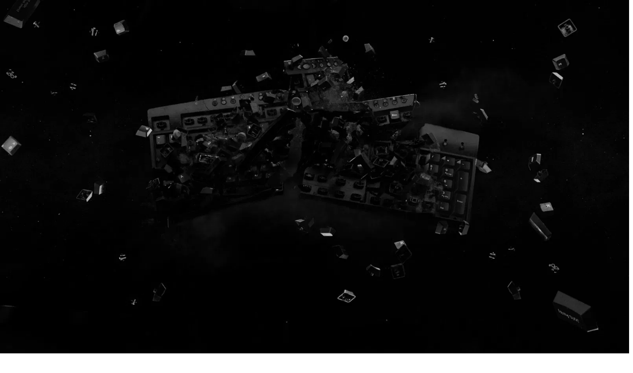

--- FILE ---
content_type: text/html; charset=utf-8
request_url: https://www.geenstijl.nl/5163710/goed-nieuws-voor-getormenteerde-ondernemers-rechter-verklaart-eherkenning-verboden
body_size: 47132
content:
<!DOCTYPE html><html lang="nl" class="__variable_f42bb6 __variable_35a60f __variable_ee7d63 __variable_ccb0dc scroll-smooth scroll-mt-16 sm:scroll-mt-14 md:scroll-mt-20"><head><meta charSet="utf-8"/><meta name="viewport" content="width=device-width, initial-scale=1"/><link rel="preload" as="image" imageSrcSet="https://geenstijl.b-cdn.net/d9792b548c_White_full-1.png?w=555&amp;width=555&amp;quality=70 16w, https://geenstijl.b-cdn.net/d9792b548c_White_full-1.png?w=555&amp;width=555&amp;quality=70 32w, https://geenstijl.b-cdn.net/d9792b548c_White_full-1.png?w=555&amp;width=555&amp;quality=70 48w, https://geenstijl.b-cdn.net/d9792b548c_White_full-1.png?w=555&amp;width=555&amp;quality=70 64w, https://geenstijl.b-cdn.net/d9792b548c_White_full-1.png?w=555&amp;width=555&amp;quality=70 96w, https://geenstijl.b-cdn.net/d9792b548c_White_full-1.png?w=555&amp;width=555&amp;quality=70 128w, https://geenstijl.b-cdn.net/d9792b548c_White_full-1.png?w=555&amp;width=555&amp;quality=70 256w, https://geenstijl.b-cdn.net/d9792b548c_White_full-1.png?w=555&amp;width=555&amp;quality=70 384w, https://geenstijl.b-cdn.net/d9792b548c_White_full-1.png?w=555&amp;width=555&amp;quality=70 640w, https://geenstijl.b-cdn.net/d9792b548c_White_full-1.png?w=555&amp;width=555&amp;quality=70 750w, https://geenstijl.b-cdn.net/d9792b548c_White_full-1.png?w=555&amp;width=555&amp;quality=70 828w, https://geenstijl.b-cdn.net/d9792b548c_White_full-1.png?w=555&amp;width=555&amp;quality=70 1080w, https://geenstijl.b-cdn.net/d9792b548c_White_full-1.png?w=555&amp;width=555&amp;quality=70 1200w, https://geenstijl.b-cdn.net/d9792b548c_White_full-1.png?w=555&amp;width=555&amp;quality=70 1920w, https://geenstijl.b-cdn.net/d9792b548c_White_full-1.png?w=555&amp;width=555&amp;quality=70 2048w, https://geenstijl.b-cdn.net/d9792b548c_White_full-1.png?w=555&amp;width=555&amp;quality=70 3840w" imageSizes="555px"/><link rel="stylesheet" href="https://geenstijl-assets.b-cdn.net/_next/static/css/8f7eff1036acd135.css" data-precedence="next"/><link rel="stylesheet" href="https://geenstijl-assets.b-cdn.net/_next/static/css/3d1f542f376e988b.css" data-precedence="next"/><link rel="stylesheet" href="https://geenstijl-assets.b-cdn.net/_next/static/css/271f52630088d956.css" data-precedence="next"/><link rel="stylesheet" href="https://geenstijl-assets.b-cdn.net/_next/static/css/067368008e20d050.css" data-precedence="next"/><link rel="stylesheet" href="https://geenstijl-assets.b-cdn.net/_next/static/css/b010de0f6a0e44f1.css" data-precedence="next"/><link rel="stylesheet" href="https://geenstijl-assets.b-cdn.net/_next/static/css/b08bc9a7de840c76.css" data-precedence="next"/><link rel="preload" as="script" fetchPriority="low" href="https://geenstijl-assets.b-cdn.net/_next/static/chunks/webpack-f77b165396372f30.js"/><script src="https://geenstijl-assets.b-cdn.net/_next/static/chunks/4bd1b696-6e79582466a0f2ba.js" async=""></script><script src="https://geenstijl-assets.b-cdn.net/_next/static/chunks/8261-e2083abf9755521e.js" async=""></script><script src="https://geenstijl-assets.b-cdn.net/_next/static/chunks/main-app-5b799e1d0cbbde14.js" async=""></script><script src="https://geenstijl-assets.b-cdn.net/_next/static/chunks/7311-6bbea8276430a1bb.js" async=""></script><script src="https://geenstijl-assets.b-cdn.net/_next/static/chunks/2045-46118341aef79c5f.js" async=""></script><script src="https://geenstijl-assets.b-cdn.net/_next/static/chunks/95-08cc6b5bc2fdbed2.js" async=""></script><script src="https://geenstijl-assets.b-cdn.net/_next/static/chunks/9599-6b53204e7cae5159.js" async=""></script><script src="https://geenstijl-assets.b-cdn.net/_next/static/chunks/3012-23e1a23c808d6313.js" async=""></script><script src="https://geenstijl-assets.b-cdn.net/_next/static/chunks/1953-24ce354331b2c1ee.js" async=""></script><script src="https://geenstijl-assets.b-cdn.net/_next/static/chunks/2704-b564ab0226cc4c91.js" async=""></script><script src="https://geenstijl-assets.b-cdn.net/_next/static/chunks/4654-eff129face770e41.js" async=""></script><script src="https://geenstijl-assets.b-cdn.net/_next/static/chunks/app/(document)/(page)/%5Bparam1%5D/page-7fc4522826730d0a.js" async=""></script><script src="https://geenstijl-assets.b-cdn.net/_next/static/chunks/6824-12c474f6422bea90.js" async=""></script><script src="https://geenstijl-assets.b-cdn.net/_next/static/chunks/app/global-error-9edc8a17bbdf5b2f.js" async=""></script><script src="https://geenstijl-assets.b-cdn.net/_next/static/chunks/app/error-cd08a6a583789c71.js" async=""></script><script src="https://geenstijl-assets.b-cdn.net/_next/static/chunks/adeb83e6-ffbb092d4fd6b686.js" async=""></script><script src="https://geenstijl-assets.b-cdn.net/_next/static/chunks/8333-4ab7a0ab91e2002b.js" async=""></script><script src="https://geenstijl-assets.b-cdn.net/_next/static/chunks/442-0592a282c7aede08.js" async=""></script><script src="https://geenstijl-assets.b-cdn.net/_next/static/chunks/app/(document)/layout-d27c4b66b9406703.js" async=""></script><script src="https://geenstijl-assets.b-cdn.net/_next/static/chunks/app/(document)/error-49d63e1a21af05e2.js" async=""></script><script src="https://geenstijl-assets.b-cdn.net/_next/static/chunks/d8f8408d-f11ce33ebeea41d1.js" async=""></script><script src="https://geenstijl-assets.b-cdn.net/_next/static/chunks/7224-8d795ef5b97f3572.js" async=""></script><script src="https://geenstijl-assets.b-cdn.net/_next/static/chunks/534-a2c813bb33df9b02.js" async=""></script><script src="https://geenstijl-assets.b-cdn.net/_next/static/chunks/app/(document)/(default)/(without-header)/%5Bparam1%5D/%5Bparam2%5D/page-390a2f2f326a7a28.js" async=""></script><link rel="preload" href="https://www.googletagmanager.com/gtm.js?id=GTM-PDW3CKTX" as="script"/><link rel="preload" href="https://www.googletagmanager.com/gtag/js?id=G-K4T1JV5R85" as="script"/><meta name="next-size-adjust" content=""/><title>GeenStijl: Goed nieuws voor getormenteerde ondernemers: Rechter verklaart eHerkenning VERBODEN</title><meta name="description" content="Nou ja niet verboden maar ook niet legaal"/><meta property="og:title" content="GeenStijl: Goed nieuws voor getormenteerde ondernemers: Rechter verklaart eHerkenning VERBODEN"/><meta property="og:description" content="Nou ja niet verboden maar ook niet legaal"/><meta property="og:locale" content="nl_NL"/><meta property="og:image" content="https://blogfront-geenstijl-uploads-prod.storage.googleapis.com/644d4e8370_08587124-B058-4C1B-AC4C-6A8DD62632E0.png"/><meta property="og:type" content="article"/><meta name="twitter:card" content="summary_large_image"/><meta name="twitter:title" content="GeenStijl: Goed nieuws voor getormenteerde ondernemers: Rechter verklaart eHerkenning VERBODEN"/><meta name="twitter:description" content="Nou ja niet verboden maar ook niet legaal"/><meta name="twitter:image" content="https://blogfront-geenstijl-uploads-prod.storage.googleapis.com/644d4e8370_08587124-B058-4C1B-AC4C-6A8DD62632E0.png"/><link rel="icon" href="/icon.png?e08a91fea4ede3e4" type="image/png" sizes="205x205"/><script src="https://geenstijl-assets.b-cdn.net/_next/static/chunks/polyfills-42372ed130431b0a.js" noModule=""></script></head><body><div hidden=""><!--$--><!--/$--></div><a id="top"></a><div class="fixed inset-0 bg-black/30 z-90 backdrop-blur-md duration-300 transition-all opacity-0 pointer-events-none"></div><div class="fixed z-[2147483646] sm:min-w-[50ch] w-full h-full md:w-auto md:h-auto md:max-w-lg md:max-h-[90%] overflow-y-auto bg-white p-4 sm:p-8 pt-4 shadow-lg left-1/2 top-1/2 -translate-x-1/2 -translate-y-1/2 transition-all opacity-0 pointer-events-none"></div><div class="container relative mx-auto"><div class="bg-[#010101] bg-cover bg-center top-0 left-0 fixed w-screen h-screen z-10"><img alt="achtergrond" loading="lazy" decoding="async" data-nimg="fill" class="mx-auto" style="position:absolute;height:100%;width:100%;left:0;top:0;right:0;bottom:0;color:transparent" sizes="100vw" srcSet="https://geenstijl-assets.b-cdn.net/_next/static/media/wallpaper_2.fd9156f2.jpg 640w, https://geenstijl-assets.b-cdn.net/_next/static/media/wallpaper_2.fd9156f2.jpg 750w, https://geenstijl-assets.b-cdn.net/_next/static/media/wallpaper_2.fd9156f2.jpg 828w, https://geenstijl-assets.b-cdn.net/_next/static/media/wallpaper_2.fd9156f2.jpg 1080w, https://geenstijl-assets.b-cdn.net/_next/static/media/wallpaper_2.fd9156f2.jpg 1200w, https://geenstijl-assets.b-cdn.net/_next/static/media/wallpaper_2.fd9156f2.jpg 1920w, https://geenstijl-assets.b-cdn.net/_next/static/media/wallpaper_2.fd9156f2.jpg 2048w, https://geenstijl-assets.b-cdn.net/_next/static/media/wallpaper_2.fd9156f2.jpg 3840w" src="https://geenstijl-assets.b-cdn.net/_next/static/media/wallpaper_2.fd9156f2.jpg"/></div><div class="flex flex-col relative z-10 min-h-screen"><div class="fixed bottom-0 w-full md:sticky md:bottom-auto md:top-0 h-16 overflow-hidden sm:h-14 md:h-20 flex bg-black z-50"><div class="w-16 h-16 md:w-20 md:h-20 bg-brand p-2 fill-white shrink-0"><a class="fill-white" href="/"><svg version="1.1" x="0px" y="0px" width="100%" height="100%" viewBox="0 0 141.7 141.7" enable-background="new 0 0 141.7 141.7"><g><path d="m122.5 26.4 7.6 12.4c-7.6-12.4-17.8-6.1-17.8-6.1-4.7 2.9-6.1 9-3.3 13.7 1.8 2.9 4.8 4.6 8.1 4.7 2 .1-.1-.8-1.6-3.1-1.6-2.5-.8-5.8 1.7-7.2 2.5-1.6 6.1-.9 7.2 1.7 6 14-5 17.6-5 17.6s-7.8 4.3-14.2-6.3l3.5-1.8-2.9-5.8-3.5 1.8-11.4-16.7 6 19.7h-.1l-3.4 1.7 2.9 5.8 3.5-1.8c3.1 6.3.7 12-3.7 14.6 0 0-10.7 9.2-19.1-10.2-1.2-2.6 1.2-5.6 4.1-6.3 2.9-.7 5.6 1.2 6.3 4.1.7 2.9-.3 4.8 1 3.4 2.2-2.4 3.3-5.6 2.6-9-1.2-5.4-6.4-8.9-11.9-7.7-1.4.3-2.7.9-3.9 1.8-1.3 1-2.4 2.4-3 3.9L70 43.8l-20.5-17 6 25.9 5.6 5.4c-1.7 0-3.3.3-4.8.9-1.3.7-2.5 1.6-3.4 2.7-3.4 4.3-2.7 10.6 1.6 14 2.7 2.1 6.1 2.6 9.3 1.7 1.8-.5-.3-.7-2.6-2.5-2.2-1.8-2.6-5.1-.8-7.5 1.8-2.2 5.5-3 7.5-.8 13.6 16.1.7 21.7.7 21.7-4.3 2.6-10.5 2.4-14.8-3.3l3.1-2.4-3.9-5.2-3.1 2.4L34.6 66l10 18-3.1 2.4 3.9 5.2 3.1-2.4c6.5 10.5-.8 15.6-.8 15.6s-8.2 8.2-18-3.5c-1.8-2.2-.8-5.8 1.7-7.2 2.5-1.6 5.8-.8 7.2 1.7 1.6 2.5 1.3 4.6 2.1 2.9 1.3-2.9 1.2-6.4-.7-9.4-2.9-4.7-9-6.1-13.7-3.3 0 0-10.1 6.1-2.5 18.6l-7.6-12.4-16.2.6s19.1 7.5 40.7 29.3c2.1 2.1 4.2 4.6 5.9 6.7 9.9-10.6 22.2-25.6 42.2-38 20-12.3 39-16.6 52.9-20.7-1.2-2.5-2.4-5.5-3.3-8.4-9.8-29.2-8-49.5-8-49.5l-7.9 14.2z"></path></g></svg></a></div><div class="flex w-full place-content-between md:pl-5 text-white"><div class="grid grid-flow-col gap-2 items-center shrink-0"><a href="/"><h1 class="hidden md:block text-4xl lg:text-[50px] font-bold font-clanot-ultra uppercase pt-0.5">Geenstijl</h1></a><p class="text-[10px] font-clanot-news">ingelogd als<br/><span class="inline-block bg-brand px-3 py-0.5 text-black font-clanot-bold -rotate-6 after:content-[&#x27;CENSUUR!&#x27;] hover:rotate-0 hover:bg-transparent hover:text-brand hover:px-0 hover:after:content-[attr(data-sub)]"></span><br/><span class="text-brand rotate-2">lid</span></p></div><div class="grid text-white grid-flow-col auto-cols-fr"><div class="flex flex-col items-center justify-center px-3 text-center border-l border-dark cursor-pointer transition-colors text-white hover:text-brand hover:fill-brand fill-brand border-l-0"><div class="h-6"><svg version="1.1" x="0px" y="0px" width="100%" height="100%" viewBox="0 0 141.7 141.7" enable-background="new 0 0 141.7 141.7"><g><g><path d="M44.4,79.3c0.7,18.5,10.2,36.9,28.8,50c6.1,4.3,13.5,6.8,20.4,9.7c1.4,0.6,3.9,0,5.2-0.9 c0.9-0.6,1.4-3.5,0.8-4.2c-1.4-1.6-3.4-2.8-5.4-3.5c-25.2-8.2-41.8-31.2-41.3-57.7c0.1-5.4,2.3-9.9,6.5-13.2 c5.7-4.5,12.1-5.5,18.8-2.3c7.2,3.4,10.4,9.5,10.5,17.3c0,11,9.2,24.6,25.3,25.3c12.6,0.5,23.7-7.8,26.6-19.9 c1.8-7.5,0.7-15.1-1-22.5C131.9,23.3,99.2-1.3,63.5,3C34.2,6.5,14.2,22.4,3.9,49.9C-1.6,64.6-0.6,80,2.6,95.1 c1,4.5,2.4,9,3.7,13.4c0.8,2.8,3,3.8,5.6,2.9c2.8-0.9,3.3-3.2,2.4-5.8c-0.3-1-0.7-1.9-1-2.9c-4.7-15.5-6.8-31.2-2.3-47.1 c8.4-30.2,39.5-49.3,70.7-43.5c29.3,5.4,51.1,31.2,51.1,60.2c0,10.6-7.6,18.7-17.7,18.9c-10,0.2-17.9-8-18.1-18.6 c-0.3-17-16.9-29.4-33.3-24.9C51.4,51.2,44.3,61.1,44.4,79.3z M73.1,24.8C59.5,24.6,49.4,28,40.7,35C26,46.8,20.7,62.4,22.3,81.1 c1.8,21.4,10.7,39.3,25.4,54.6c2.1,2.2,4.9,2.4,6.6,0.7c2-2.1,1.7-4.3-0.2-6.3c-2.2-2.6-4.6-5-6.7-7.7 c-12.3-16.1-18.8-34.1-16.3-54.5c2.3-19.1,18.7-34,36.8-34.6c21-0.7,37.8,12.1,42,32.1c0.6,2.9,0.4,6,1.3,8.7 c0.5,1.4,2.6,3.1,3.9,3.1c1.3,0,2.9-1.9,3.9-3.3c0.6-0.9,0.2-2.4,0.1-3.7C117.7,44.7,96.5,24.7,73.1,24.8z M113.8,121 c2.6-0.3,5.7-0.5,8.8-1c3.7-0.7,5.2-2.6,4.3-5.5c-0.9-3-3-3.4-5.9-2.9c-16.5,3-31-3.1-39.8-16.6c-4.3-6.5-6.2-13.8-6.6-21.5 c-0.2-2.9-1.5-4.6-4.4-4.4c-3,0.1-4,2.2-4.1,4.9c0,1.6,0.4,3.1,0.5,4.7C68.3,97.4,83.7,120.8,113.8,121z"></path><path d="M44.4,79.3c-0.1-18.2,7.1-28.1,19.4-31.5c16.4-4.5,33,7.9,33.3,24.9c0.2,10.6,8.1,18.8,18.1,18.6 c10.1-0.2,17.7-8.3,17.7-18.9c0-29.1-21.8-54.8-51.1-60.2C50.6,6.3,19.5,25.4,11.1,55.6c-4.4,15.9-2.4,31.6,2.3,47.1 c0.3,1,0.6,1.9,1,2.9c0.8,2.6,0.4,4.9-2.4,5.8c-2.6,0.9-4.8-0.2-5.6-2.9c-1.3-4.4-2.8-8.9-3.7-13.4C-0.6,80-1.6,64.6,3.9,49.9 C14.2,22.4,34.2,6.5,63.5,3c35.7-4.3,68.4,20.3,76.1,54.3c1.7,7.4,2.8,15,1,22.5c-2.9,12.1-14,20.4-26.6,19.9 C97.8,99,88.7,85.4,88.6,74.4c0-7.8-3.3-13.9-10.5-17.3c-6.6-3.2-13.1-2.2-18.8,2.3c-4.2,3.3-6.5,7.8-6.5,13.2 c-0.4,26.5,16.1,49.5,41.3,57.7c2,0.7,4.1,1.9,5.4,3.5c0.6,0.7,0.1,3.6-0.8,4.2c-1.3,0.9-3.8,1.5-5.2,0.9 c-7-2.9-14.4-5.4-20.4-9.7C54.5,116.2,45.1,97.8,44.4,79.3z"></path><path d="M73.1,24.8c23.4,0,44.6,19.9,45.9,45.5c0.1,1.2,0.4,2.8-0.1,3.7c-0.9,1.4-2.5,3.2-3.9,3.3 c-1.3,0-3.4-1.7-3.9-3.1c-0.9-2.7-0.7-5.8-1.3-8.7c-4.2-20-21-32.8-42-32.1c-18.1,0.6-34.5,15.5-36.8,34.6 c-2.5,20.4,4,38.4,16.3,54.5c2.1,2.7,4.4,5.1,6.7,7.7c1.8,2.1,2.2,4.2,0.2,6.3c-1.7,1.8-4.5,1.5-6.6-0.7 C33,120.4,24.1,102.5,22.3,81.1C20.7,62.4,26,46.8,40.7,35C49.4,28,59.5,24.6,73.1,24.8z"></path><path d="M113.8,121c-30.2-0.2-45.5-23.7-47.1-42.3c-0.1-1.6-0.5-3.2-0.5-4.7c0.1-2.6,1.1-4.7,4.1-4.9 c2.9-0.1,4.2,1.6,4.4,4.4c0.4,7.7,2.4,15,6.6,21.5c8.8,13.5,23.3,19.6,39.8,16.6c2.9-0.5,5-0.1,5.9,2.9c0.9,2.9-0.6,4.8-4.3,5.5 C119.6,120.6,116.4,120.7,113.8,121z"></path></g></g></svg></div><p class="text-[9px] md:text-[10px] font-clanot-news truncate mt-2">logout</p></div><div class="flex flex-col items-center justify-center px-3 text-center border-l border-dark cursor-pointer transition-colors text-white hover:text-brand hover:fill-brand fill-white"><div class="h-6"><svg class="dark:fill-brand" version="1.1" x="0px" y="0px" width="100%" height="100%" viewBox="0 0 141.7 141.7" enable-background="new 0 0 141.7 141.7"><g><path d="M72.2,107.3c-20.1,0-36.5-16.4-36.5-36.5s16.4-36.5,36.5-36.5s36.5,16.4,36.5,36.5S92.3,107.3,72.2,107.3z M72.2,43.3c-15.2,0-27.6,12.4-27.6,27.6S57,98.4,72.2,98.4s27.6-12.4,27.6-27.6S87.5,43.3,72.2,43.3z"></path><circle cx="107.5" cy="70.9" r="32.9"></circle><rect x="66.9" y="115.4" width="10.8" height="26.3"></rect><rect x="66.9" y="0" width="10.8" height="26.3"></rect><rect x="1.4" y="65.5" width="26.3" height="10.8"></rect><rect x="26.1" y="16.9" transform="matrix(0.7072 -0.707 0.707 0.7072 -12.0485 31.0314)" width="10.8" height="26.3"></rect><rect x="18.3" y="106.3" transform="matrix(0.7071 -0.7071 0.7071 0.7071 -69.7521 54.9371)" width="26.3" height="10.8"></rect></g></svg></div><p class="text-[9px] md:text-[10px] font-clanot-news truncate mt-2">nachtmodus</p></div><a class="flex flex-col items-center justify-center px-3 text-center border-l border-dark cursor-pointer transition-colors text-white hover:text-brand hover:fill-brand fill-white" href="/#tip"><div class="h-6"><svg version="1.1" x="0px" y="0px" width="100%" height="100%" viewBox="0 0 141.7 141.7" enable-background="new 0 0 141.7 141.7"><g><path d="M123.7,27.7h-6v-4.5c0-1.8-1.5-3.3-3.3-3.3H79.7c-1.8,0-3.3,1.5-3.3,3.3v4.5H17.8C8,27.7,0,35.7,0,45.5V104 c0,9.8,8,17.8,17.8,17.8h106c9.8,0,17.8-8,17.8-17.8V45.5C141.5,35.7,133.5,27.7,123.7,27.7z M71.1,112.5 C51,112.5,34.5,96.1,34.5,76S51,39.4,71.1,39.4s36.6,16.4,36.6,36.6S91.3,112.5,71.1,112.5z"></path></g></svg></div><p class="text-[9px] md:text-[10px] font-clanot-news truncate mt-2">tip redactie</p></a><a class="flex flex-col items-center justify-center px-3 text-center border-l border-dark cursor-pointer transition-colors text-white hover:text-brand hover:fill-brand fill-white" href="https://doneer.geenstijl.nl/"><div class="h-6"><svg version="1.1" x="0px" y="0px" width="100%" height="100%" viewBox="0 0 640 640" enable-background="new 0 0 640 640"><g><path d="M169.3 256C196.8 163.5 282.5 96 384 96L448 96C465.7 96 480 110.3 480 128C480 145.7 465.7 160 448 160L384 160C318.4 160 262 199.5 237.3 256L368 256C381.3 256 392 266.7 392 280C392 293.3 381.3 304 368 304L224.8 304C224.3 309.3 224 314.6 224 320C224 325.4 224.3 330.7 224.8 336L368 336C381.3 336 392 346.7 392 360C392 373.3 381.3 384 368 384L237.3 384C262 440.5 318.4 480 384 480L448 480C465.7 480 480 494.3 480 512C480 529.7 465.7 544 448 544L384 544C282.5 544 196.8 476.5 169.3 384L136 384C122.7 384 112 373.3 112 360C112 346.7 122.7 336 136 336L160.6 336C159.9 325.5 159.9 314.5 160.6 304L136 304C122.7 304 112 293.3 112 280C112 266.7 122.7 256 136 256L169.3 256z"></path></g></svg></div><p class="text-[9px] md:text-[10px] font-clanot-news truncate mt-2">doneer</p></a></div></div></div><div class="py-2.5 flex justify-center ad-wrapper lg:hidden" style="min-height:285px"><div id="geenstijl.nl_mob_300x250_top"></div></div><div class="py-2.5 flex justify-center ad-wrapper hidden lg:block" style="min-height:265px"><div id="geenstijl.nl_ros_970x250"></div></div><div class="sm:-mt-20 md:mt-0 md:grid grid-cols-[minmax(0,1fr)_377px]"><main class="bg-white dark:bg-dark"><div class="relative border-b border-slate-300 dark:border-black"><div class="mx-auto p-5 sm:pb-0 prose prose-stone dark:prose-invert prose-a:text-brand prose-a:no-underline prose-h1:text-brand prose-h1:font-clanot-black prose-h1:text-2xl prose-h1:leading-loose prose-h2:text-brand prose-h2:font-clanot-black prose-h2:text-base prose-h2:leading-loose prose-h3:font-clanot-bold prose-h3:text-tiny prose-h3:leading-normal prose-h4:font-clanot-bold prose-h4:text-tiny prose-h4:leading-tight prose-strong:font-clanot-bold prose-p:text-tiny prose-p:leading-tight prose-li:text-tiny prose-li:leading-loose prose-li:font-clanot-news prose-li:marker:text-dark dark:prose-li:marker:text-light"><a href="/5163710/goed-nieuws-voor-getormenteerde-ondernemers-rechter-verklaart-eherkenning-verboden"><h2 class="not-prose text-2xl font-clanot-black text-brand mt-0 mb-2 leading-loose">Goed nieuws voor getormenteerde ondernemers: Rechter verklaart eHerkenning VERBODEN</h2></a><div class="space-y-2"><div class="font-clanot-news text-justify mb-2 space-y-2"><p>Nou ja niet verboden maar ook niet legaal</p>
</div><img alt="" title="" loading="eager" width="555" height="0" decoding="async" data-nimg="1" style="color:transparent;width:100%;height:auto" sizes="555px" srcSet="https://geenstijl.b-cdn.net/d9792b548c_White_full-1.png?w=555&amp;width=555&amp;quality=70 16w, https://geenstijl.b-cdn.net/d9792b548c_White_full-1.png?w=555&amp;width=555&amp;quality=70 32w, https://geenstijl.b-cdn.net/d9792b548c_White_full-1.png?w=555&amp;width=555&amp;quality=70 48w, https://geenstijl.b-cdn.net/d9792b548c_White_full-1.png?w=555&amp;width=555&amp;quality=70 64w, https://geenstijl.b-cdn.net/d9792b548c_White_full-1.png?w=555&amp;width=555&amp;quality=70 96w, https://geenstijl.b-cdn.net/d9792b548c_White_full-1.png?w=555&amp;width=555&amp;quality=70 128w, https://geenstijl.b-cdn.net/d9792b548c_White_full-1.png?w=555&amp;width=555&amp;quality=70 256w, https://geenstijl.b-cdn.net/d9792b548c_White_full-1.png?w=555&amp;width=555&amp;quality=70 384w, https://geenstijl.b-cdn.net/d9792b548c_White_full-1.png?w=555&amp;width=555&amp;quality=70 640w, https://geenstijl.b-cdn.net/d9792b548c_White_full-1.png?w=555&amp;width=555&amp;quality=70 750w, https://geenstijl.b-cdn.net/d9792b548c_White_full-1.png?w=555&amp;width=555&amp;quality=70 828w, https://geenstijl.b-cdn.net/d9792b548c_White_full-1.png?w=555&amp;width=555&amp;quality=70 1080w, https://geenstijl.b-cdn.net/d9792b548c_White_full-1.png?w=555&amp;width=555&amp;quality=70 1200w, https://geenstijl.b-cdn.net/d9792b548c_White_full-1.png?w=555&amp;width=555&amp;quality=70 1920w, https://geenstijl.b-cdn.net/d9792b548c_White_full-1.png?w=555&amp;width=555&amp;quality=70 2048w, https://geenstijl.b-cdn.net/d9792b548c_White_full-1.png?w=555&amp;width=555&amp;quality=70 3840w" src="https://geenstijl.b-cdn.net/d9792b548c_White_full-1.png?w=555&amp;width=555&amp;quality=70"/><div class="font-clanot-news text-justify mb-2 space-y-2"><p>Zonder belastingen zou Nederland niet bestaan maar zonder Belastingdienst was Nederland een stuk rijker, welvarender en gelukkiger. Want terwijl de Belastingdienst aan de toeslagenzijde tienduizenden gezinnen de financiële (en soms letterlijke) dood in jaagt door ze te wurgen met onterechte beschuldigingen, moet de ondernemende zijde van Nederland tegenwoordig verplicht betalen (!) voor een commercieel inlogsysteem (!!) om aangifte te kunnen doen op de site van de Belastingdienst (!!!). Dat systeem heet eHerkenning, het is een debiele tussenlaag tussen omzet &amp; afdracht en het is door een Gelderse rechter ILLEGITIEM, ILLEGAAL EN ONWETTIG verklaard nadat een onderneemster haar poot stijf hield door te weigeren te betalen voor een dienst die het mogelijk maakt om belastingen te kunnen betalen. Applaus voor zowel deze ondernemer als voor de rechter! (Je kan overigens als ondernemer een soort toeslag krijgen van de Belastingdienst als tegemoetkoming voor de kosten voor eHerkenning. Maar goed, wie durft er nog een toeslagenformulier in te vullen in Dit Land?) Hier <a target="_blank" href="https://uitspraken.rechtspraak.nl/inziendocument?id=ECLI:NL:RBGEL:2022:394">het volledige vonnis</a>, hieronder de samenvatting: </p>
<p>
<em>&quot;Belastingplichtige, een besloten vennootschap, deed voor de maand maart 2020 geen aangifte loonheffing, terwijl zij daartoe wel verplicht was. Vanaf 1 januari van dat jaar is het namelijk alleen mogelijk om aangifte loonheffing te doen met eHerkenning. Deze software kan slechts tegen betaling bij een commerciële partij worden aangeschaft. Belastingplichtige weigerde eHerkenning aan te schaffen. Omdat de Belastingdienst geen aangifte loonheffing van belastingplichtige heeft ontvangen is een naheffingsaanslag opgelegd. De rechtbank is van oordeel dat de Belastingdienst deze naheffingsaanslag niet had mogen opleggen, omdat er geen wettelijke basis is om de belastingplichtige te verplichten eHerkenning aan te schaffen.&quot;</em></p>
<p>
Bonus: Pieter Omtzigt is na GeenStijl weer degene die het allervaakst van Nederland &quot;<a target="_blank" href="https://twitter.com/PieterOmtzigt/status/1495858585191997447">Zie je wel ik zei het toch</a>&quot; kan zeggen.</p>
</div></div></div><div class="px-5 text-xs text-dark dark:text-light py-2.5"><span class="font-clanot-bold">Tags:</span> <a class="text-brand" href="/tag/Belastingdienst">Belastingdienst</a><span class="text-black dark:text-light">, </span><a class="text-brand" href="/tag/eHerkenning">eHerkenning</a><span class="text-black dark:text-light">, </span><a class="text-brand" href="/tag/Ondernemers">Ondernemers</a></div><div class="sm:flex justify-between place-content-between items-end font-clanot-news text-dark dark:text-light"><div class="px-5 pb-3 text-xs sm:basis-7/12 shrink-0"><a class="text-brand" href="/author/Van%20Rossem">@<!-- -->Van Rossem</a> <a href="/5163710/goed-nieuws-voor-getormenteerde-ondernemers-rechter-verklaart-eherkenning-verboden#comments">| <!-- -->22-02-22 | 15:05<!-- --> |<!-- --> <span class="text-brand">0<!-- --> reacties</span></a></div><div class="false sm:grid grid grid-cols-5 hover:brand"><a target="_blank" data-testid="share-facebook" class="h-11 p-3 border-l border-slate-300 transition-colors fill-slate-300 hover:fill-brand dark:fill-black dark:hover:fill-brand dark:border-black" href="https://www.facebook.com/sharer/sharer.php?u=https%3A%2F%2Fwww.geenstijl.nl%2F5163710%2Fgoed-nieuws-voor-getormenteerde-ondernemers-rechter-verklaart-eherkenning-verboden&amp;t=Goed%20nieuws%20voor%20getormenteerde%20ondernemers%3A%20Rechter%20verklaart%20eHerkenning%20VERBODEN"><svg version="1.1" x="0px" y="0px" width="100%" height="100%" viewBox="0 0 141.7 141.7" enable-background="new 0 0 141.7 141.7"><path d="M101.2,70.9H81.3c0,31.7,0,70.8,0,70.8H51.9c0,0,0-38.7,0-70.8h-14v-25h14V29.7C51.9,18.1,57.4,0,81.6,0 l21.8,0.1v24.3c0,0-13.3,0-15.8,0c-2.6,0-6.2,1.3-6.2,6.8v14.7h22.4L101.2,70.9z"></path></svg></a><a target="_blank" data-testid="share-twitter" class="h-11 p-3 border-l border-slate-300 transition-colors fill-slate-300 hover:fill-brand dark:fill-black dark:hover:fill-brand dark:border-black" href="https://www.twitter.com/intent/tweet?text=Goed%20nieuws%20voor%20getormenteerde%20ondernemers%3A%20Rechter%20verklaart%20eHerkenning%20VERBODEN%20https%3A%2F%2Fwww.geenstijl.nl%2F5163710%2Fgoed-nieuws-voor-getormenteerde-ondernemers-rechter-verklaart-eherkenning-verboden"><svg version="1.1" x="0px" y="0px" width="100%" height="100%" viewBox="0 0 141.7 141.7" enable-background="new 0 0 141.7 141.7"><path d="M127.3,42.1c0.1,1.2,0.1,2.5,0.1,3.7c0,38.3-29.1,82.4-82.4,82.4c-16.4,0-31.6-4.8-44.4-13 c2.3,0.3,4.6,0.4,6.9,0.4c13.6,0,26.1-4.6,36-12.4c-12.7-0.2-23.4-8.6-27-20.1c1.8,0.3,3.6,0.5,5.4,0.5c2.6,0,5.2-0.4,7.6-1 C16.2,79.9,6.2,68.2,6.2,54.2c0-0.1,0-0.2,0-0.4c3.9,2.2,8.4,3.5,13.1,3.6C11.6,52.3,6.5,43.4,6.5,33.4c0-5.3,1.4-10.3,3.9-14.6 c14.3,17.5,35.6,29,59.7,30.3c-0.5-2.1-0.7-4.3-0.7-6.6c0-16,13-29,29-29c8.3,0,15.9,3.5,21.1,9.1c6.6-1.3,12.8-3.7,18.4-7 c-2.2,6.8-6.8,12.4-12.7,16c5.9-0.7,11.4-2.3,16.6-4.6C137.8,32.9,132.9,38,127.3,42.1z"></path></svg></a><a target="_blank" data-testid="share-whatsapp" class="h-11 p-3 border-l border-slate-300 transition-colors fill-slate-300 hover:fill-brand dark:fill-black dark:hover:fill-brand dark:border-black" href="https://api.whatsapp.com/send?text=Goed%20nieuws%20voor%20getormenteerde%20ondernemers%3A%20Rechter%20verklaart%20eHerkenning%20VERBODEN%20https%3A%2F%2Fwww.geenstijl.nl%2F5163710%2Fgoed-nieuws-voor-getormenteerde-ondernemers-rechter-verklaart-eherkenning-verboden"><svg version="1.1" id="Laag_1" x="0px" y="0px" width="100%" height="100%" viewBox="0 0 141.7 141.7" enable-background="new 0 0 141.7 141.7"><g><path d="M141.5,68.9c0,38.1-31.1,68.9-69.5,68.9c-12.2,0-23.6-3.1-33.6-8.6L0,141.5l12.5-37 C6.2,94.1,2.6,82,2.6,68.9C2.6,30.9,33.7,0,72,0C110.4,0,141.5,30.9,141.5,68.9z M72,11c-32.2,0-58.4,26-58.4,58 c0,12.7,4.1,24.4,11.1,34l-7.3,21.5l22.4-7.1c9.2,6.1,20.3,9.6,32.1,9.6c32.2,0,58.4-26,58.4-57.9S104.2,11,72,11z M107.1,84.8 c-0.4-0.7-1.6-1.1-3.3-2c-1.7-0.8-10.1-4.9-11.6-5.5c-1.6-0.6-2.7-0.8-3.8,0.8c-1.1,1.7-4.4,5.5-5.4,6.6c-1,1.1-2,1.3-3.7,0.4 c-1.7-0.8-7.2-2.6-13.7-8.4c-5.1-4.5-8.5-10-9.5-11.7c-1-1.7-0.1-2.6,0.7-3.4c0.8-0.8,1.7-2,2.6-3c0.9-1,1.1-1.7,1.7-2.8 c0.6-1.1,0.3-2.1-0.1-3c-0.4-0.8-3.8-9.2-5.3-12.5c-1.4-3.4-2.8-2.8-3.8-2.8c-1,0-2.1-0.1-3.3-0.1c-1.1,0-3,0.4-4.5,2.1 c-1.6,1.7-6,5.8-6,14.1c0,8.3,6.1,16.3,7,17.5c0.9,1.1,11.8,18.7,29.1,25.5c17.3,6.8,17.3,4.5,20.4,4.2c3.1-0.3,10.1-4.1,11.5-8 C107.5,88.9,107.5,85.5,107.1,84.8z"></path></g></svg></a><a target="_blank" data-testid="share-email" class="h-11 p-3 border-l border-slate-300 transition-colors fill-slate-300 hover:fill-brand dark:fill-black dark:hover:fill-brand dark:border-black" href="mailto:?subject=Goed%20nieuws%20voor%20getormenteerde%20ondernemers%3A%20Rechter%20verklaart%20eHerkenning%20VERBODEN&amp;body=https%3A%2F%2Fwww.geenstijl.nl%2F5163710%2Fgoed-nieuws-voor-getormenteerde-ondernemers-rechter-verklaart-eherkenning-verboden"><svg version="1.1" x="0px" y="0px" width="100%" height="100%" viewBox="0 0 141.7 141.7" enable-background="new 0 0 141.7 141.7"><g><path d="M11.2,27.9l51,40.4c2.3,1.8,5.5,2.6,8.6,2.5c3.1,0.1,6.3-0.7,8.6-2.5l51-40.4c4.1-3.2,3.2-5.9-2-5.9H70.8 H13.2C8,22.1,7.1,24.7,11.2,27.9z"></path><path d="M134.2,38.6L78.4,81c-2.1,1.6-4.8,2.3-7.5,2.3c-2.7,0-5.5-0.7-7.5-2.3L7.5,38.6C3.4,35.5,0,37.2,0,42.3 v69.5c0,5.2,4.3,9.4,9.4,9.4h61.4h61.4c5.2,0,9.4-4.3,9.4-9.4V42.3C141.7,37.2,138.3,35.5,134.2,38.6z"></path></g></svg></a><a target="_blank" data-testid="share-url" class="h-11 p-3 border-l border-slate-300 transition-colors fill-slate-300 hover:fill-brand dark:fill-black dark:hover:fill-brand dark:border-black" href="https://www.geenstijl.nl/5163710/goed-nieuws-voor-getormenteerde-ondernemers-rechter-verklaart-eherkenning-verboden"><svg version="1.1" x="0px" y="0px" width="100%" height="100%" viewBox="0 0 141.7 141.7" enable-background="new 0 0 141.7 141.7"><path d="M70.7,118.2l-13.5,13.5c-13,13-34.2,13-47.2,0s-13-34.2,0-47.2l30.3-30.3c13-13,34.2-13,47.2,0 c3.1,3.1,3.1,8.1,0,11.2c-3.1,3.1-8.1,3.1-11.2,0c-6.8-6.8-17.9-6.8-24.7,0L21.3,95.7c-6.8,6.8-6.8,17.9,0,24.7 c6.8,6.8,17.9,6.8,24.7,0l13.5-13.5c3.1-3.1,8.1-3.1,11.2,0S73.8,115.1,70.7,118.2z M130.9,10.8c-13-13-34.2-13-47.2,0L70.2,24.3 c-3.1,3.1-3.1,8.1,0,11.2c3.1,3.1,8.1,3.1,11.2,0l13.5-13.5c6.8-6.8,17.9-6.8,24.7,0c6.8,6.8,6.8,17.9,0,24.7L89.3,77.1 c-6.8,6.8-17.9,6.8-24.7,0c-3.1-3.1-8.1-3.1-11.2,0c-3.1,3.1-3.1,8.1,0,11.2c13,13,34.2,13,47.2,0L130.9,58 C143.9,45,143.9,23.8,130.9,10.8z"></path></svg></a></div></div></div><div class="py-2.5 flex justify-center ad-wrapper lg:hidden" style="min-height:615px"><div id="geenstijl.nl_mob_300x600_mid"></div></div><div class="py-2.5 flex justify-center ad-wrapper flex-col" style="min-height:265px"><div id="geenstijl.nl_ros_videoblaster"></div></div><a id="comments"></a><div class="flex justify-between items-center lg:top-20 z-20 bg-black p-4 sticky top-0"><h2 class="text-xs text-brand sm:text-sm uppercase font-clanot-black">Reaguursels</h2><div class="flex h-8 space-x-3"><select class="h-8 px-3 text-sm font-clanot-news bg-light dark:bg-dark dark:text-white"><option value="newest" selected="">Meest recent</option><option value="oldest">Oudste eerst</option></select></div></div><form class="p-5 bg-gray-200"><textarea placeholder="Bak een tegel" class="p-2 w-full bg-gray-300 font-clanot-news text-xs outline-hidden transition-all focus:border-b focus:border-b-brand h-[100px]"></textarea><div class="text-right"><button class="cursor-pointer inline-block bg-brand text-white py-1.5 px-3 text-sm font-clanot-news"> <!-- -->Reaguur<!-- -->!</button></div><div class="fixed inset-0 bg-black/30 z-90 backdrop-blur-md duration-300 transition-all opacity-0 pointer-events-none"></div><div class="fixed z-[2147483646] sm:min-w-[50ch] w-full h-full md:w-auto md:h-auto md:max-w-lg md:max-h-[90%] overflow-y-auto bg-white p-4 sm:p-8 pt-4 shadow-lg left-1/2 top-1/2 -translate-x-1/2 -translate-y-1/2 transition-all opacity-0 pointer-events-none"></div></form><div class="mt-5 py-5 pl-5"><h4 class="font-clanot-black text-xs uppercase text-stone dark:text-light">Dit wil je ook lezen</h4><div class="flex border-b border-slate-300 py-4"><div class="relative w-20 mr-3 shrink-0"><img alt="" title="" loading="lazy" width="100" height="0" decoding="async" data-nimg="1" class="object-cover" style="color:transparent;width:100%;height:auto" sizes="100px" srcSet="https://geenstijl.b-cdn.net/a05e4c243b_Youtube-thumbnail-standaard.001.jpeg?w=100&amp;width=100&amp;quality=70 16w, https://geenstijl.b-cdn.net/a05e4c243b_Youtube-thumbnail-standaard.001.jpeg?w=100&amp;width=100&amp;quality=70 32w, https://geenstijl.b-cdn.net/a05e4c243b_Youtube-thumbnail-standaard.001.jpeg?w=100&amp;width=100&amp;quality=70 48w, https://geenstijl.b-cdn.net/a05e4c243b_Youtube-thumbnail-standaard.001.jpeg?w=100&amp;width=100&amp;quality=70 64w, https://geenstijl.b-cdn.net/a05e4c243b_Youtube-thumbnail-standaard.001.jpeg?w=100&amp;width=100&amp;quality=70 96w, https://geenstijl.b-cdn.net/a05e4c243b_Youtube-thumbnail-standaard.001.jpeg?w=100&amp;width=100&amp;quality=70 128w, https://geenstijl.b-cdn.net/a05e4c243b_Youtube-thumbnail-standaard.001.jpeg?w=100&amp;width=100&amp;quality=70 256w, https://geenstijl.b-cdn.net/a05e4c243b_Youtube-thumbnail-standaard.001.jpeg?w=100&amp;width=100&amp;quality=70 384w, https://geenstijl.b-cdn.net/a05e4c243b_Youtube-thumbnail-standaard.001.jpeg?w=100&amp;width=100&amp;quality=70 640w, https://geenstijl.b-cdn.net/a05e4c243b_Youtube-thumbnail-standaard.001.jpeg?w=100&amp;width=100&amp;quality=70 750w, https://geenstijl.b-cdn.net/a05e4c243b_Youtube-thumbnail-standaard.001.jpeg?w=100&amp;width=100&amp;quality=70 828w, https://geenstijl.b-cdn.net/a05e4c243b_Youtube-thumbnail-standaard.001.jpeg?w=100&amp;width=100&amp;quality=70 1080w, https://geenstijl.b-cdn.net/a05e4c243b_Youtube-thumbnail-standaard.001.jpeg?w=100&amp;width=100&amp;quality=70 1200w, https://geenstijl.b-cdn.net/a05e4c243b_Youtube-thumbnail-standaard.001.jpeg?w=100&amp;width=100&amp;quality=70 1920w, https://geenstijl.b-cdn.net/a05e4c243b_Youtube-thumbnail-standaard.001.jpeg?w=100&amp;width=100&amp;quality=70 2048w, https://geenstijl.b-cdn.net/a05e4c243b_Youtube-thumbnail-standaard.001.jpeg?w=100&amp;width=100&amp;quality=70 3840w" src="https://geenstijl.b-cdn.net/a05e4c243b_Youtube-thumbnail-standaard.001.jpeg?w=100&amp;width=100&amp;quality=70"/></div><div><div><a href="/5169891/uitvoering-sociale-zekerheid-in-nederland-10-000-gezinnen-in-armoede-door-fouten-overheid"><h2 class="text-sm font-clanot-black text-brand mb-0">Uitvoering Sociale Zekerheid in Nederland: 10.000 gezinnen in armoede door fouten overheid</h2></a><div class="text-sm text-stone dark:text-light"><p><em>&quot;Je gaat méér belasting betalen, als je mínder verdient&quot;</em></p>
</div></div><span class="text-xs text-stone dark:text-light"><a class="text-brand" href="/author/Van Rossem">@<!-- -->Van Rossem</a> <a href="/5169891/uitvoering-sociale-zekerheid-in-nederland-10-000-gezinnen-in-armoede-door-fouten-overheid">| <!-- -->31-03-23 | 15:29<!-- --> |<!-- --> <span class="text-brand">150<!-- --> reacties</span></a></span></div></div><div class="flex border-b border-slate-300 py-4"><div class="relative w-20 mr-3 shrink-0"><img alt="" title="" loading="lazy" width="100" height="0" decoding="async" data-nimg="1" class="object-cover" style="color:transparent;width:100%;height:auto" sizes="100px" srcSet="https://geenstijl.b-cdn.net/12cc45c342_belastingzwart.jpg?w=100&amp;width=100&amp;quality=70 16w, https://geenstijl.b-cdn.net/12cc45c342_belastingzwart.jpg?w=100&amp;width=100&amp;quality=70 32w, https://geenstijl.b-cdn.net/12cc45c342_belastingzwart.jpg?w=100&amp;width=100&amp;quality=70 48w, https://geenstijl.b-cdn.net/12cc45c342_belastingzwart.jpg?w=100&amp;width=100&amp;quality=70 64w, https://geenstijl.b-cdn.net/12cc45c342_belastingzwart.jpg?w=100&amp;width=100&amp;quality=70 96w, https://geenstijl.b-cdn.net/12cc45c342_belastingzwart.jpg?w=100&amp;width=100&amp;quality=70 128w, https://geenstijl.b-cdn.net/12cc45c342_belastingzwart.jpg?w=100&amp;width=100&amp;quality=70 256w, https://geenstijl.b-cdn.net/12cc45c342_belastingzwart.jpg?w=100&amp;width=100&amp;quality=70 384w, https://geenstijl.b-cdn.net/12cc45c342_belastingzwart.jpg?w=100&amp;width=100&amp;quality=70 640w, https://geenstijl.b-cdn.net/12cc45c342_belastingzwart.jpg?w=100&amp;width=100&amp;quality=70 750w, https://geenstijl.b-cdn.net/12cc45c342_belastingzwart.jpg?w=100&amp;width=100&amp;quality=70 828w, https://geenstijl.b-cdn.net/12cc45c342_belastingzwart.jpg?w=100&amp;width=100&amp;quality=70 1080w, https://geenstijl.b-cdn.net/12cc45c342_belastingzwart.jpg?w=100&amp;width=100&amp;quality=70 1200w, https://geenstijl.b-cdn.net/12cc45c342_belastingzwart.jpg?w=100&amp;width=100&amp;quality=70 1920w, https://geenstijl.b-cdn.net/12cc45c342_belastingzwart.jpg?w=100&amp;width=100&amp;quality=70 2048w, https://geenstijl.b-cdn.net/12cc45c342_belastingzwart.jpg?w=100&amp;width=100&amp;quality=70 3840w" src="https://geenstijl.b-cdn.net/12cc45c342_belastingzwart.jpg?w=100&amp;width=100&amp;quality=70"/></div><div><div><a href="/5169294/memo-belastingdienst-vlak-voor-herstelplan-toeslagenaffaire-geen-nieuwe-plannen-aub"><h2 class="text-sm font-clanot-black text-brand mb-0">Memo Belastingdienst vlak vóór herstelplan Toeslagenaffaire: geen nieuwe plannen aub</h2></a><div class="text-sm text-stone dark:text-light"><p>Uiteraard nu pas openbaar</p>
</div></div><span class="text-xs text-stone dark:text-light"><a class="text-brand" href="/author/Ronaldo">@<!-- -->Ronaldo</a> <a href="/5169294/memo-belastingdienst-vlak-voor-herstelplan-toeslagenaffaire-geen-nieuwe-plannen-aub">| <!-- -->21-02-23 | 11:00<!-- --> |<!-- --> <span class="text-brand">109<!-- --> reacties</span></a></span></div></div><div class="flex border-b border-slate-300 py-4"><div class="relative w-20 mr-3 shrink-0"><img alt="" title="" loading="lazy" width="100" height="0" decoding="async" data-nimg="1" class="object-cover" style="color:transparent;width:100%;height:auto" sizes="100px" srcSet="https://geenstijl.b-cdn.net/fdf94ba39b_Werken_bij_belastingdienst.jpg?w=100&amp;width=100&amp;quality=70 16w, https://geenstijl.b-cdn.net/fdf94ba39b_Werken_bij_belastingdienst.jpg?w=100&amp;width=100&amp;quality=70 32w, https://geenstijl.b-cdn.net/fdf94ba39b_Werken_bij_belastingdienst.jpg?w=100&amp;width=100&amp;quality=70 48w, https://geenstijl.b-cdn.net/fdf94ba39b_Werken_bij_belastingdienst.jpg?w=100&amp;width=100&amp;quality=70 64w, https://geenstijl.b-cdn.net/fdf94ba39b_Werken_bij_belastingdienst.jpg?w=100&amp;width=100&amp;quality=70 96w, https://geenstijl.b-cdn.net/fdf94ba39b_Werken_bij_belastingdienst.jpg?w=100&amp;width=100&amp;quality=70 128w, https://geenstijl.b-cdn.net/fdf94ba39b_Werken_bij_belastingdienst.jpg?w=100&amp;width=100&amp;quality=70 256w, https://geenstijl.b-cdn.net/fdf94ba39b_Werken_bij_belastingdienst.jpg?w=100&amp;width=100&amp;quality=70 384w, https://geenstijl.b-cdn.net/fdf94ba39b_Werken_bij_belastingdienst.jpg?w=100&amp;width=100&amp;quality=70 640w, https://geenstijl.b-cdn.net/fdf94ba39b_Werken_bij_belastingdienst.jpg?w=100&amp;width=100&amp;quality=70 750w, https://geenstijl.b-cdn.net/fdf94ba39b_Werken_bij_belastingdienst.jpg?w=100&amp;width=100&amp;quality=70 828w, https://geenstijl.b-cdn.net/fdf94ba39b_Werken_bij_belastingdienst.jpg?w=100&amp;width=100&amp;quality=70 1080w, https://geenstijl.b-cdn.net/fdf94ba39b_Werken_bij_belastingdienst.jpg?w=100&amp;width=100&amp;quality=70 1200w, https://geenstijl.b-cdn.net/fdf94ba39b_Werken_bij_belastingdienst.jpg?w=100&amp;width=100&amp;quality=70 1920w, https://geenstijl.b-cdn.net/fdf94ba39b_Werken_bij_belastingdienst.jpg?w=100&amp;width=100&amp;quality=70 2048w, https://geenstijl.b-cdn.net/fdf94ba39b_Werken_bij_belastingdienst.jpg?w=100&amp;width=100&amp;quality=70 3840w" src="https://geenstijl.b-cdn.net/fdf94ba39b_Werken_bij_belastingdienst.jpg?w=100&amp;width=100&amp;quality=70"/></div><div><div><a href="/5165270/onverbiddelijk-belastingdienst-bestrijdt-institutioneel-racisme-met-stevige-gesprekken"><h2 class="text-sm font-clanot-black text-brand mb-0">Onverbiddelijk! Belastingdienst bestrijdt institutioneel racisme met &#x27;stevige gesprekken&#x27;</h2></a><div class="text-sm text-stone dark:text-light"><p>Dat zal ze leren</p>
</div></div><span class="text-xs text-stone dark:text-light"><a class="text-brand" href="/author/Struikrover">@<!-- -->Struikrover</a> <a href="/5165270/onverbiddelijk-belastingdienst-bestrijdt-institutioneel-racisme-met-stevige-gesprekken">| <!-- -->30-05-22 | 16:01<!-- --> |<!-- --> <span class="text-brand">0<!-- --> reacties</span></a></span></div></div><div class="flex border-b border-slate-300 py-4"><div class="relative w-20 mr-3 shrink-0"><img alt="" title="" loading="lazy" width="100" height="0" decoding="async" data-nimg="1" class="object-cover" style="color:transparent;width:100%;height:auto" sizes="100px" srcSet="https://geenstijl.b-cdn.net/713e6a7f2b_Ruttoeslagen_1400.jpg?w=100&amp;width=100&amp;quality=70 16w, https://geenstijl.b-cdn.net/713e6a7f2b_Ruttoeslagen_1400.jpg?w=100&amp;width=100&amp;quality=70 32w, https://geenstijl.b-cdn.net/713e6a7f2b_Ruttoeslagen_1400.jpg?w=100&amp;width=100&amp;quality=70 48w, https://geenstijl.b-cdn.net/713e6a7f2b_Ruttoeslagen_1400.jpg?w=100&amp;width=100&amp;quality=70 64w, https://geenstijl.b-cdn.net/713e6a7f2b_Ruttoeslagen_1400.jpg?w=100&amp;width=100&amp;quality=70 96w, https://geenstijl.b-cdn.net/713e6a7f2b_Ruttoeslagen_1400.jpg?w=100&amp;width=100&amp;quality=70 128w, https://geenstijl.b-cdn.net/713e6a7f2b_Ruttoeslagen_1400.jpg?w=100&amp;width=100&amp;quality=70 256w, https://geenstijl.b-cdn.net/713e6a7f2b_Ruttoeslagen_1400.jpg?w=100&amp;width=100&amp;quality=70 384w, https://geenstijl.b-cdn.net/713e6a7f2b_Ruttoeslagen_1400.jpg?w=100&amp;width=100&amp;quality=70 640w, https://geenstijl.b-cdn.net/713e6a7f2b_Ruttoeslagen_1400.jpg?w=100&amp;width=100&amp;quality=70 750w, https://geenstijl.b-cdn.net/713e6a7f2b_Ruttoeslagen_1400.jpg?w=100&amp;width=100&amp;quality=70 828w, https://geenstijl.b-cdn.net/713e6a7f2b_Ruttoeslagen_1400.jpg?w=100&amp;width=100&amp;quality=70 1080w, https://geenstijl.b-cdn.net/713e6a7f2b_Ruttoeslagen_1400.jpg?w=100&amp;width=100&amp;quality=70 1200w, https://geenstijl.b-cdn.net/713e6a7f2b_Ruttoeslagen_1400.jpg?w=100&amp;width=100&amp;quality=70 1920w, https://geenstijl.b-cdn.net/713e6a7f2b_Ruttoeslagen_1400.jpg?w=100&amp;width=100&amp;quality=70 2048w, https://geenstijl.b-cdn.net/713e6a7f2b_Ruttoeslagen_1400.jpg?w=100&amp;width=100&amp;quality=70 3840w" src="https://geenstijl.b-cdn.net/713e6a7f2b_Ruttoeslagen_1400.jpg?w=100&amp;width=100&amp;quality=70"/></div><div><div><a href="/5163652/zoekzoek-het-tuigh-van-de-belastingdienst"><h2 class="text-sm font-clanot-black text-brand mb-0">ZoekZoek. Het tuigh van de Belastingdienst</h2></a><div class="text-sm text-stone dark:text-light"><p>Deze even delen allemaal</p>
</div></div><span class="text-xs text-stone dark:text-light"><a class="text-brand" href="/author/Ronaldo">@<!-- -->Ronaldo</a> <a href="/5163652/zoekzoek-het-tuigh-van-de-belastingdienst">| <!-- -->18-02-22 | 15:35<!-- --> |<!-- --> <span class="text-brand">0<!-- --> reacties</span></a></span></div></div><div class="flex border-b border-slate-300 py-4"><div class="relative w-20 mr-3 shrink-0"><img alt="" title="" loading="lazy" width="100" height="0" decoding="async" data-nimg="1" class="object-cover" style="color:transparent;width:100%;height:auto" sizes="100px" srcSet="https://geenstijl.b-cdn.net/c0407aa8a6_363337a23c_Ruttoeslagen_1400.jpg?w=100&amp;width=100&amp;quality=70 16w, https://geenstijl.b-cdn.net/c0407aa8a6_363337a23c_Ruttoeslagen_1400.jpg?w=100&amp;width=100&amp;quality=70 32w, https://geenstijl.b-cdn.net/c0407aa8a6_363337a23c_Ruttoeslagen_1400.jpg?w=100&amp;width=100&amp;quality=70 48w, https://geenstijl.b-cdn.net/c0407aa8a6_363337a23c_Ruttoeslagen_1400.jpg?w=100&amp;width=100&amp;quality=70 64w, https://geenstijl.b-cdn.net/c0407aa8a6_363337a23c_Ruttoeslagen_1400.jpg?w=100&amp;width=100&amp;quality=70 96w, https://geenstijl.b-cdn.net/c0407aa8a6_363337a23c_Ruttoeslagen_1400.jpg?w=100&amp;width=100&amp;quality=70 128w, https://geenstijl.b-cdn.net/c0407aa8a6_363337a23c_Ruttoeslagen_1400.jpg?w=100&amp;width=100&amp;quality=70 256w, https://geenstijl.b-cdn.net/c0407aa8a6_363337a23c_Ruttoeslagen_1400.jpg?w=100&amp;width=100&amp;quality=70 384w, https://geenstijl.b-cdn.net/c0407aa8a6_363337a23c_Ruttoeslagen_1400.jpg?w=100&amp;width=100&amp;quality=70 640w, https://geenstijl.b-cdn.net/c0407aa8a6_363337a23c_Ruttoeslagen_1400.jpg?w=100&amp;width=100&amp;quality=70 750w, https://geenstijl.b-cdn.net/c0407aa8a6_363337a23c_Ruttoeslagen_1400.jpg?w=100&amp;width=100&amp;quality=70 828w, https://geenstijl.b-cdn.net/c0407aa8a6_363337a23c_Ruttoeslagen_1400.jpg?w=100&amp;width=100&amp;quality=70 1080w, https://geenstijl.b-cdn.net/c0407aa8a6_363337a23c_Ruttoeslagen_1400.jpg?w=100&amp;width=100&amp;quality=70 1200w, https://geenstijl.b-cdn.net/c0407aa8a6_363337a23c_Ruttoeslagen_1400.jpg?w=100&amp;width=100&amp;quality=70 1920w, https://geenstijl.b-cdn.net/c0407aa8a6_363337a23c_Ruttoeslagen_1400.jpg?w=100&amp;width=100&amp;quality=70 2048w, https://geenstijl.b-cdn.net/c0407aa8a6_363337a23c_Ruttoeslagen_1400.jpg?w=100&amp;width=100&amp;quality=70 3840w" src="https://geenstijl.b-cdn.net/c0407aa8a6_363337a23c_Ruttoeslagen_1400.jpg?w=100&amp;width=100&amp;quality=70"/></div><div><div><a href="/5162498/live-gegarandeerd-vuurwerk-in-dit-debat"><h2 class="text-sm font-clanot-black text-brand mb-0">LIVE. Gegarandeerd VUURWERK in dit debat</h2></a><div class="text-sm text-stone dark:text-light"><p>Oh man dit belooft echt een kneiter te worden</p>
</div></div><span class="text-xs text-stone dark:text-light"><a class="text-brand" href="/author/Van Rossem">@<!-- -->Van Rossem</a> <a href="/5162498/live-gegarandeerd-vuurwerk-in-dit-debat">| <!-- -->09-12-21 | 14:45<!-- --> |<!-- --> <span class="text-brand">0<!-- --> reacties</span></a></span></div></div><div class="flex border-b border-slate-300 py-4"><div class="relative w-20 mr-3 shrink-0"><img alt="" title="" loading="lazy" width="100" height="0" decoding="async" data-nimg="1" class="object-cover" style="color:transparent;width:100%;height:auto" sizes="100px" srcSet="https://geenstijl.b-cdn.net/1d1751b6ad_Ruttoeslagen_1400.jpg?w=100&amp;width=100&amp;quality=70 16w, https://geenstijl.b-cdn.net/1d1751b6ad_Ruttoeslagen_1400.jpg?w=100&amp;width=100&amp;quality=70 32w, https://geenstijl.b-cdn.net/1d1751b6ad_Ruttoeslagen_1400.jpg?w=100&amp;width=100&amp;quality=70 48w, https://geenstijl.b-cdn.net/1d1751b6ad_Ruttoeslagen_1400.jpg?w=100&amp;width=100&amp;quality=70 64w, https://geenstijl.b-cdn.net/1d1751b6ad_Ruttoeslagen_1400.jpg?w=100&amp;width=100&amp;quality=70 96w, https://geenstijl.b-cdn.net/1d1751b6ad_Ruttoeslagen_1400.jpg?w=100&amp;width=100&amp;quality=70 128w, https://geenstijl.b-cdn.net/1d1751b6ad_Ruttoeslagen_1400.jpg?w=100&amp;width=100&amp;quality=70 256w, https://geenstijl.b-cdn.net/1d1751b6ad_Ruttoeslagen_1400.jpg?w=100&amp;width=100&amp;quality=70 384w, https://geenstijl.b-cdn.net/1d1751b6ad_Ruttoeslagen_1400.jpg?w=100&amp;width=100&amp;quality=70 640w, https://geenstijl.b-cdn.net/1d1751b6ad_Ruttoeslagen_1400.jpg?w=100&amp;width=100&amp;quality=70 750w, https://geenstijl.b-cdn.net/1d1751b6ad_Ruttoeslagen_1400.jpg?w=100&amp;width=100&amp;quality=70 828w, https://geenstijl.b-cdn.net/1d1751b6ad_Ruttoeslagen_1400.jpg?w=100&amp;width=100&amp;quality=70 1080w, https://geenstijl.b-cdn.net/1d1751b6ad_Ruttoeslagen_1400.jpg?w=100&amp;width=100&amp;quality=70 1200w, https://geenstijl.b-cdn.net/1d1751b6ad_Ruttoeslagen_1400.jpg?w=100&amp;width=100&amp;quality=70 1920w, https://geenstijl.b-cdn.net/1d1751b6ad_Ruttoeslagen_1400.jpg?w=100&amp;width=100&amp;quality=70 2048w, https://geenstijl.b-cdn.net/1d1751b6ad_Ruttoeslagen_1400.jpg?w=100&amp;width=100&amp;quality=70 3840w" src="https://geenstijl.b-cdn.net/1d1751b6ad_Ruttoeslagen_1400.jpg?w=100&amp;width=100&amp;quality=70"/></div><div><div><a href="/5162466/fooi"><h2 class="text-sm font-clanot-black text-brand mb-0">Boete Belastingdienst toeslagenaffaire: €2,75 mln</h2></a><div class="text-sm text-stone dark:text-light"><p>Poeh poeh nou nou</p>
</div></div><span class="text-xs text-stone dark:text-light"><a class="text-brand" href="/author/Ronaldo">@<!-- -->Ronaldo</a> <a href="/5162466/fooi">| <!-- -->07-12-21 | 17:35<!-- --> |<!-- --> <span class="text-brand">0<!-- --> reacties</span></a></span></div></div><div class="flex border-b border-slate-300 py-4"><div class="relative w-20 mr-3 shrink-0"><img alt="" title="" loading="lazy" width="100" height="0" decoding="async" data-nimg="1" class="object-cover" style="color:transparent;width:100%;height:auto" sizes="100px" srcSet="https://geenstijl.b-cdn.net/3cfdd28d77_Ruttoeslagen_1400.jpg?w=100&amp;width=100&amp;quality=70 16w, https://geenstijl.b-cdn.net/3cfdd28d77_Ruttoeslagen_1400.jpg?w=100&amp;width=100&amp;quality=70 32w, https://geenstijl.b-cdn.net/3cfdd28d77_Ruttoeslagen_1400.jpg?w=100&amp;width=100&amp;quality=70 48w, https://geenstijl.b-cdn.net/3cfdd28d77_Ruttoeslagen_1400.jpg?w=100&amp;width=100&amp;quality=70 64w, https://geenstijl.b-cdn.net/3cfdd28d77_Ruttoeslagen_1400.jpg?w=100&amp;width=100&amp;quality=70 96w, https://geenstijl.b-cdn.net/3cfdd28d77_Ruttoeslagen_1400.jpg?w=100&amp;width=100&amp;quality=70 128w, https://geenstijl.b-cdn.net/3cfdd28d77_Ruttoeslagen_1400.jpg?w=100&amp;width=100&amp;quality=70 256w, https://geenstijl.b-cdn.net/3cfdd28d77_Ruttoeslagen_1400.jpg?w=100&amp;width=100&amp;quality=70 384w, https://geenstijl.b-cdn.net/3cfdd28d77_Ruttoeslagen_1400.jpg?w=100&amp;width=100&amp;quality=70 640w, https://geenstijl.b-cdn.net/3cfdd28d77_Ruttoeslagen_1400.jpg?w=100&amp;width=100&amp;quality=70 750w, https://geenstijl.b-cdn.net/3cfdd28d77_Ruttoeslagen_1400.jpg?w=100&amp;width=100&amp;quality=70 828w, https://geenstijl.b-cdn.net/3cfdd28d77_Ruttoeslagen_1400.jpg?w=100&amp;width=100&amp;quality=70 1080w, https://geenstijl.b-cdn.net/3cfdd28d77_Ruttoeslagen_1400.jpg?w=100&amp;width=100&amp;quality=70 1200w, https://geenstijl.b-cdn.net/3cfdd28d77_Ruttoeslagen_1400.jpg?w=100&amp;width=100&amp;quality=70 1920w, https://geenstijl.b-cdn.net/3cfdd28d77_Ruttoeslagen_1400.jpg?w=100&amp;width=100&amp;quality=70 2048w, https://geenstijl.b-cdn.net/3cfdd28d77_Ruttoeslagen_1400.jpg?w=100&amp;width=100&amp;quality=70 3840w" src="https://geenstijl.b-cdn.net/3cfdd28d77_Ruttoeslagen_1400.jpg?w=100&amp;width=100&amp;quality=70"/></div><div><div><a href="/5162213/belastingdienst-joeg-extra-hard-op-paupers"><h2 class="text-sm font-clanot-black text-brand mb-0">Belastingdienst joeg extra hard op paupers</h2></a><div class="text-sm text-stone dark:text-light"><p>2G avant la lettre</p>
</div></div><span class="text-xs text-stone dark:text-light"><a class="text-brand" href="/author/Ronaldo">@<!-- -->Ronaldo</a> <a href="/5162213/belastingdienst-joeg-extra-hard-op-paupers">| <!-- -->23-11-21 | 11:01<!-- --> |<!-- --> <span class="text-brand">0<!-- --> reacties</span></a></span></div></div><div class="flex border-b border-slate-300 py-4"><div class="relative w-20 mr-3 shrink-0"><img alt="" title="" loading="lazy" width="100" height="0" decoding="async" data-nimg="1" class="object-cover" style="color:transparent;width:100%;height:auto" sizes="100px" srcSet="https://geenstijl.b-cdn.net/c85eeb53ac_83b4fe5111_fotooo.jpg?w=100&amp;width=100&amp;quality=70 16w, https://geenstijl.b-cdn.net/c85eeb53ac_83b4fe5111_fotooo.jpg?w=100&amp;width=100&amp;quality=70 32w, https://geenstijl.b-cdn.net/c85eeb53ac_83b4fe5111_fotooo.jpg?w=100&amp;width=100&amp;quality=70 48w, https://geenstijl.b-cdn.net/c85eeb53ac_83b4fe5111_fotooo.jpg?w=100&amp;width=100&amp;quality=70 64w, https://geenstijl.b-cdn.net/c85eeb53ac_83b4fe5111_fotooo.jpg?w=100&amp;width=100&amp;quality=70 96w, https://geenstijl.b-cdn.net/c85eeb53ac_83b4fe5111_fotooo.jpg?w=100&amp;width=100&amp;quality=70 128w, https://geenstijl.b-cdn.net/c85eeb53ac_83b4fe5111_fotooo.jpg?w=100&amp;width=100&amp;quality=70 256w, https://geenstijl.b-cdn.net/c85eeb53ac_83b4fe5111_fotooo.jpg?w=100&amp;width=100&amp;quality=70 384w, https://geenstijl.b-cdn.net/c85eeb53ac_83b4fe5111_fotooo.jpg?w=100&amp;width=100&amp;quality=70 640w, https://geenstijl.b-cdn.net/c85eeb53ac_83b4fe5111_fotooo.jpg?w=100&amp;width=100&amp;quality=70 750w, https://geenstijl.b-cdn.net/c85eeb53ac_83b4fe5111_fotooo.jpg?w=100&amp;width=100&amp;quality=70 828w, https://geenstijl.b-cdn.net/c85eeb53ac_83b4fe5111_fotooo.jpg?w=100&amp;width=100&amp;quality=70 1080w, https://geenstijl.b-cdn.net/c85eeb53ac_83b4fe5111_fotooo.jpg?w=100&amp;width=100&amp;quality=70 1200w, https://geenstijl.b-cdn.net/c85eeb53ac_83b4fe5111_fotooo.jpg?w=100&amp;width=100&amp;quality=70 1920w, https://geenstijl.b-cdn.net/c85eeb53ac_83b4fe5111_fotooo.jpg?w=100&amp;width=100&amp;quality=70 2048w, https://geenstijl.b-cdn.net/c85eeb53ac_83b4fe5111_fotooo.jpg?w=100&amp;width=100&amp;quality=70 3840w" src="https://geenstijl.b-cdn.net/c85eeb53ac_83b4fe5111_fotooo.jpg?w=100&amp;width=100&amp;quality=70"/></div><div><div><a href="/5161846/feynman-en-of-feiten-fiscale-foltering"><h2 class="text-sm font-clanot-black text-brand mb-0">Feynman en/of Feiten – Fiscale foltering</h2></a><div class="text-sm text-stone dark:text-light"><p>Onze Belastingdienst is stuk</p>
</div></div><span class="text-xs text-stone dark:text-light"><a class="text-brand" href="/author/Feynman">@<!-- -->Feynman</a> <a href="/5161846/feynman-en-of-feiten-fiscale-foltering">| <!-- -->30-10-21 | 19:00<!-- --> |<!-- --> <span class="text-brand">0<!-- --> reacties</span></a></span></div></div><div class="flex border-b border-slate-300 py-4"><div class="relative w-20 mr-3 shrink-0"><img alt="" title="" loading="lazy" width="100" height="0" decoding="async" data-nimg="1" class="object-cover" style="color:transparent;width:100%;height:auto" sizes="100px" srcSet="https://geenstijl.b-cdn.net/d09e147515_Ruttoeslagen_1400.jpg?w=100&amp;width=100&amp;quality=70 16w, https://geenstijl.b-cdn.net/d09e147515_Ruttoeslagen_1400.jpg?w=100&amp;width=100&amp;quality=70 32w, https://geenstijl.b-cdn.net/d09e147515_Ruttoeslagen_1400.jpg?w=100&amp;width=100&amp;quality=70 48w, https://geenstijl.b-cdn.net/d09e147515_Ruttoeslagen_1400.jpg?w=100&amp;width=100&amp;quality=70 64w, https://geenstijl.b-cdn.net/d09e147515_Ruttoeslagen_1400.jpg?w=100&amp;width=100&amp;quality=70 96w, https://geenstijl.b-cdn.net/d09e147515_Ruttoeslagen_1400.jpg?w=100&amp;width=100&amp;quality=70 128w, https://geenstijl.b-cdn.net/d09e147515_Ruttoeslagen_1400.jpg?w=100&amp;width=100&amp;quality=70 256w, https://geenstijl.b-cdn.net/d09e147515_Ruttoeslagen_1400.jpg?w=100&amp;width=100&amp;quality=70 384w, https://geenstijl.b-cdn.net/d09e147515_Ruttoeslagen_1400.jpg?w=100&amp;width=100&amp;quality=70 640w, https://geenstijl.b-cdn.net/d09e147515_Ruttoeslagen_1400.jpg?w=100&amp;width=100&amp;quality=70 750w, https://geenstijl.b-cdn.net/d09e147515_Ruttoeslagen_1400.jpg?w=100&amp;width=100&amp;quality=70 828w, https://geenstijl.b-cdn.net/d09e147515_Ruttoeslagen_1400.jpg?w=100&amp;width=100&amp;quality=70 1080w, https://geenstijl.b-cdn.net/d09e147515_Ruttoeslagen_1400.jpg?w=100&amp;width=100&amp;quality=70 1200w, https://geenstijl.b-cdn.net/d09e147515_Ruttoeslagen_1400.jpg?w=100&amp;width=100&amp;quality=70 1920w, https://geenstijl.b-cdn.net/d09e147515_Ruttoeslagen_1400.jpg?w=100&amp;width=100&amp;quality=70 2048w, https://geenstijl.b-cdn.net/d09e147515_Ruttoeslagen_1400.jpg?w=100&amp;width=100&amp;quality=70 3840w" src="https://geenstijl.b-cdn.net/d09e147515_Ruttoeslagen_1400.jpg?w=100&amp;width=100&amp;quality=70"/></div><div><div><a href="/5161827/stiekeme-privacyschendende-slecht-beveiligde-niet-kloppende-zwarte-lijst-belastingdienst-illegaal"><h2 class="text-sm font-clanot-black text-brand mb-0">Stiekeme privacyschendende slecht beveiligde niet kloppende zwarte lijst Belastingdienst illegaal</h2></a><div class="text-sm text-stone dark:text-light"><p>Goh</p>
</div></div><span class="text-xs text-stone dark:text-light"><a class="text-brand" href="/author/Ronaldo">@<!-- -->Ronaldo</a> <a href="/5161827/stiekeme-privacyschendende-slecht-beveiligde-niet-kloppende-zwarte-lijst-belastingdienst-illegaal">| <!-- -->29-10-21 | 10:40<!-- --> |<!-- --> <span class="text-brand">0<!-- --> reacties</span></a></span></div></div><div class="flex border-b border-slate-300 py-4"><div class="relative w-20 mr-3 shrink-0"><img alt="" title="" loading="lazy" width="100" height="0" decoding="async" data-nimg="1" class="object-cover" style="color:transparent;width:100%;height:auto" sizes="100px" srcSet="https://geenstijl.b-cdn.net/73ad12eea8_ae1024f845_bananenrepubliekvlag.png?w=100&amp;width=100&amp;quality=70 16w, https://geenstijl.b-cdn.net/73ad12eea8_ae1024f845_bananenrepubliekvlag.png?w=100&amp;width=100&amp;quality=70 32w, https://geenstijl.b-cdn.net/73ad12eea8_ae1024f845_bananenrepubliekvlag.png?w=100&amp;width=100&amp;quality=70 48w, https://geenstijl.b-cdn.net/73ad12eea8_ae1024f845_bananenrepubliekvlag.png?w=100&amp;width=100&amp;quality=70 64w, https://geenstijl.b-cdn.net/73ad12eea8_ae1024f845_bananenrepubliekvlag.png?w=100&amp;width=100&amp;quality=70 96w, https://geenstijl.b-cdn.net/73ad12eea8_ae1024f845_bananenrepubliekvlag.png?w=100&amp;width=100&amp;quality=70 128w, https://geenstijl.b-cdn.net/73ad12eea8_ae1024f845_bananenrepubliekvlag.png?w=100&amp;width=100&amp;quality=70 256w, https://geenstijl.b-cdn.net/73ad12eea8_ae1024f845_bananenrepubliekvlag.png?w=100&amp;width=100&amp;quality=70 384w, https://geenstijl.b-cdn.net/73ad12eea8_ae1024f845_bananenrepubliekvlag.png?w=100&amp;width=100&amp;quality=70 640w, https://geenstijl.b-cdn.net/73ad12eea8_ae1024f845_bananenrepubliekvlag.png?w=100&amp;width=100&amp;quality=70 750w, https://geenstijl.b-cdn.net/73ad12eea8_ae1024f845_bananenrepubliekvlag.png?w=100&amp;width=100&amp;quality=70 828w, https://geenstijl.b-cdn.net/73ad12eea8_ae1024f845_bananenrepubliekvlag.png?w=100&amp;width=100&amp;quality=70 1080w, https://geenstijl.b-cdn.net/73ad12eea8_ae1024f845_bananenrepubliekvlag.png?w=100&amp;width=100&amp;quality=70 1200w, https://geenstijl.b-cdn.net/73ad12eea8_ae1024f845_bananenrepubliekvlag.png?w=100&amp;width=100&amp;quality=70 1920w, https://geenstijl.b-cdn.net/73ad12eea8_ae1024f845_bananenrepubliekvlag.png?w=100&amp;width=100&amp;quality=70 2048w, https://geenstijl.b-cdn.net/73ad12eea8_ae1024f845_bananenrepubliekvlag.png?w=100&amp;width=100&amp;quality=70 3840w" src="https://geenstijl.b-cdn.net/73ad12eea8_ae1024f845_bananenrepubliekvlag.png?w=100&amp;width=100&amp;quality=70"/></div><div><div><a href="/5161526/rapporten-belastingdienst-kapotstuk-en-nederlandse-politieke-cultuur-doodziek"><h2 class="text-sm font-clanot-black text-brand mb-0">Rapporten: Belastingdienst kapotstuk en Nederlandse politieke cultuur doodziek</h2></a><div class="text-sm text-stone dark:text-light"><p>Waanzinnig gaaf land</p>
</div></div><span class="text-xs text-stone dark:text-light"><a class="text-brand" href="/author/Ronaldo">@<!-- -->Ronaldo</a> <a href="/5161526/rapporten-belastingdienst-kapotstuk-en-nederlandse-politieke-cultuur-doodziek">| <!-- -->12-10-21 | 13:00<!-- --> |<!-- --> <span class="text-brand">0<!-- --> reacties</span></a></span></div></div></div><!--$--><!--/$--></main><aside class="p-5 border-l border-slate-300 bg-white dark:bg-dark"><div class="hidden sm:block"></div><div class="sidebar-content sm:sticky bottom-0 space-y-4"><div class="bg-dark dark:bg-black text-white"><div class="flex flex-row place-content-between h-10" style="background-color:#000"><div class="w-10 p-[5px]" style="fill:#fff;background-color:#FF33A9"><svg version="1.1" x="0px" y="0px" width="100%" height="100%" viewBox="0 0 141.7 141.7" enable-background="new 0 0 141.7 141.7"><g><path d="m122.5 26.4 7.6 12.4c-7.6-12.4-17.8-6.1-17.8-6.1-4.7 2.9-6.1 9-3.3 13.7 1.8 2.9 4.8 4.6 8.1 4.7 2 .1-.1-.8-1.6-3.1-1.6-2.5-.8-5.8 1.7-7.2 2.5-1.6 6.1-.9 7.2 1.7 6 14-5 17.6-5 17.6s-7.8 4.3-14.2-6.3l3.5-1.8-2.9-5.8-3.5 1.8-11.4-16.7 6 19.7h-.1l-3.4 1.7 2.9 5.8 3.5-1.8c3.1 6.3.7 12-3.7 14.6 0 0-10.7 9.2-19.1-10.2-1.2-2.6 1.2-5.6 4.1-6.3 2.9-.7 5.6 1.2 6.3 4.1.7 2.9-.3 4.8 1 3.4 2.2-2.4 3.3-5.6 2.6-9-1.2-5.4-6.4-8.9-11.9-7.7-1.4.3-2.7.9-3.9 1.8-1.3 1-2.4 2.4-3 3.9L70 43.8l-20.5-17 6 25.9 5.6 5.4c-1.7 0-3.3.3-4.8.9-1.3.7-2.5 1.6-3.4 2.7-3.4 4.3-2.7 10.6 1.6 14 2.7 2.1 6.1 2.6 9.3 1.7 1.8-.5-.3-.7-2.6-2.5-2.2-1.8-2.6-5.1-.8-7.5 1.8-2.2 5.5-3 7.5-.8 13.6 16.1.7 21.7.7 21.7-4.3 2.6-10.5 2.4-14.8-3.3l3.1-2.4-3.9-5.2-3.1 2.4L34.6 66l10 18-3.1 2.4 3.9 5.2 3.1-2.4c6.5 10.5-.8 15.6-.8 15.6s-8.2 8.2-18-3.5c-1.8-2.2-.8-5.8 1.7-7.2 2.5-1.6 5.8-.8 7.2 1.7 1.6 2.5 1.3 4.6 2.1 2.9 1.3-2.9 1.2-6.4-.7-9.4-2.9-4.7-9-6.1-13.7-3.3 0 0-10.1 6.1-2.5 18.6l-7.6-12.4-16.2.6s19.1 7.5 40.7 29.3c2.1 2.1 4.2 4.6 5.9 6.7 9.9-10.6 22.2-25.6 42.2-38 20-12.3 39-16.6 52.9-20.7-1.2-2.5-2.4-5.5-3.3-8.4-9.8-29.2-8-49.5-8-49.5l-7.9 14.2z"></path></g></svg></div></div><div class="flex justify-center ad-wrapper hidden lg:block p-0" style="min-height:280px"><div id="geenstijl.nl_ros_300x250_top"></div></div><div class="flex justify-center ad-wrapper lg:hidden p-0" style="min-height:280px"><div id="geenstijl.nl_mob_300x250_mid2"></div></div></div><div class="py-2.5 flex justify-center ad-wrapper hidden lg:block" style="min-height:615px"><div id="geenstijl.nl_ros_300x600_mid"></div></div><div class="py-2.5 flex justify-center ad-wrapper lg:hidden" style="min-height:285px"><div id="geenstijl.nl_mob_300x250_low"></div></div><div class="bg-dark dark:bg-black text-white"><div class="flex flex-row place-content-between h-10" style="background-color:#000000"><div class="w-10 p-[5px]" style="fill:#fff;background-color:#ff33a9"><svg version="1.1" x="0px" y="0px" width="100%" height="100%" viewBox="0 0 141.7 141.7" enable-background="new 0 0 141.7 141.7"><g><path d="m122.5 26.4 7.6 12.4c-7.6-12.4-17.8-6.1-17.8-6.1-4.7 2.9-6.1 9-3.3 13.7 1.8 2.9 4.8 4.6 8.1 4.7 2 .1-.1-.8-1.6-3.1-1.6-2.5-.8-5.8 1.7-7.2 2.5-1.6 6.1-.9 7.2 1.7 6 14-5 17.6-5 17.6s-7.8 4.3-14.2-6.3l3.5-1.8-2.9-5.8-3.5 1.8-11.4-16.7 6 19.7h-.1l-3.4 1.7 2.9 5.8 3.5-1.8c3.1 6.3.7 12-3.7 14.6 0 0-10.7 9.2-19.1-10.2-1.2-2.6 1.2-5.6 4.1-6.3 2.9-.7 5.6 1.2 6.3 4.1.7 2.9-.3 4.8 1 3.4 2.2-2.4 3.3-5.6 2.6-9-1.2-5.4-6.4-8.9-11.9-7.7-1.4.3-2.7.9-3.9 1.8-1.3 1-2.4 2.4-3 3.9L70 43.8l-20.5-17 6 25.9 5.6 5.4c-1.7 0-3.3.3-4.8.9-1.3.7-2.5 1.6-3.4 2.7-3.4 4.3-2.7 10.6 1.6 14 2.7 2.1 6.1 2.6 9.3 1.7 1.8-.5-.3-.7-2.6-2.5-2.2-1.8-2.6-5.1-.8-7.5 1.8-2.2 5.5-3 7.5-.8 13.6 16.1.7 21.7.7 21.7-4.3 2.6-10.5 2.4-14.8-3.3l3.1-2.4-3.9-5.2-3.1 2.4L34.6 66l10 18-3.1 2.4 3.9 5.2 3.1-2.4c6.5 10.5-.8 15.6-.8 15.6s-8.2 8.2-18-3.5c-1.8-2.2-.8-5.8 1.7-7.2 2.5-1.6 5.8-.8 7.2 1.7 1.6 2.5 1.3 4.6 2.1 2.9 1.3-2.9 1.2-6.4-.7-9.4-2.9-4.7-9-6.1-13.7-3.3 0 0-10.1 6.1-2.5 18.6l-7.6-12.4-16.2.6s19.1 7.5 40.7 29.3c2.1 2.1 4.2 4.6 5.9 6.7 9.9-10.6 22.2-25.6 42.2-38 20-12.3 39-16.6 52.9-20.7-1.2-2.5-2.4-5.5-3.3-8.4-9.8-29.2-8-49.5-8-49.5l-7.9 14.2z"></path></g></svg></div><h4 class="py-2.5 px-5 text-brand font-clanot-black text-right text-tiny uppercase">GEENSTIJL PREMIUM</h4></div><div class="bg-dark pt-3 pl-2 pb-4 fill-white dark:bg-black"><a href="https://dashboard.reaguurder.gs/"><span class="cursor-pointer inline-block bg-brand text-white py-1.5 px-3 text-sm font-clanot-news"> <!-- -->Mijn account</span></a></div></div><!--$?--><template id="B:0"></template><div class="w-full bg-slate-300 h-24 animate-pulse"></div><!--/$--><div class="py-2.5 flex justify-center ad-wrapper hidden lg:block" style="min-height:615px"><div id="geenstijl.nl_ros_300x600_low"></div></div></div></aside></div><div class="flex flex-wrap bg-black justify-center text-stone-400 font-clanot-news py-5 text-xs"><h5 class="font-clanot-bold uppercase mr-2">Over GeenStijl:</h5><a href="/contact">Contact<!-- --> / </a><a href="/huisregels">Huisregels<!-- --> / </a><a href="https://www.geenstijl.nl/feeds/recent.atom">RSS<!-- --> / </a><a href="/privacy_en_koekies">Privacy en cookies<!-- --> / </a><a href="/?cmpscreen">Cookie instellingen<!-- --> / </a><a href="/responsible_disclosure">Responsible Disclosure<!-- --> / </a><a href="https://magenta.gs">Adverteren<!-- --> / </a><a href="https://www.geenstijl.nl/gebruiksvoorwaarden/">Voorwaarden</a></div><form class="relative bg-dark p-5"><a id="tip"></a><a href="#top" class="absolute -top-4 right-8 w-10 h-10 bg-dark cursor-pointer"><div class="-rotate-90 fill-white hover:fill-brand"><svg version="1.1" x="0px" y="0px" width="100%" height="100%" viewBox="0 0 141.7 141.7" enable-background="new 0 0 141.7 141.7"><g><g><polygon points="52.2,42.3 101.6,70.8 52.2,99.4"></polygon></g></g></svg></div></a><div class="col-span-12 font-clanot-ultra text-white tracking-wider text-[13px] pt-2 pb-2.5"><h3 class="flex items-center uppercase"><span class="mr-2 inline-block"><svg version="1.1" width="20px" height="20px" viewBox="0 0 141.7 141.7" enable-background="new 0 0 141.7 141.7"><g><path fill="#ff33a9" d="M123.7,27.7h-6v-4.5c0-1.8-1.5-3.3-3.3-3.3H79.7c-1.8,0-3.3,1.5-3.3,3.3v4.5H17.8C8,27.7,0,35.7,0,45.5V104 c0,9.8,8,17.8,17.8,17.8h106c9.8,0,17.8-8,17.8-17.8V45.5C141.5,35.7,133.5,27.7,123.7,27.7z M71.1,112.5 C51,112.5,34.5,96.1,34.5,76S51,39.4,71.1,39.4s36.6,16.4,36.6,36.6S91.3,112.5,71.1,112.5z"></path></g></svg></span>Tip de redactie</h3></div><div class="col-span-12 text-sm text-secondary pb-[15px] pt-1"><p>Wil je een document versturen? Stuur dan gewoon direct een mail naar<!-- --> <a class="text-brand" href="#">redactie@geenstijl.nl</a><br/>Hoef je ook geen robotcheck uit te voeren.</p></div><div class="mt-[18px] pb-8"><div class="grid grid-cols-2 gap-12 mb-7 mt-5 required"><input class="bg-transparent border-b border-white text-secondary hover:border-brand text-sm pb-2" placeholder="Naam site" required="" value=""/><input class="bg-transparent border-b border-white text-secondary hover:border-brand text-sm pb-2" placeholder="Link" required="" value=""/></div><div class="grid grid-cols-2 gap-12 py-[7.5px]"><input class="bg-transparent border-b border-white text-secondary hover:border-brand text-sm pb-2" placeholder="Je naam" required="" value=""/><input class="bg-transparent border-b border-white text-secondary hover:border-brand text-sm pb-2" placeholder="Je e-mailadres" required="" value=""/></div><div class="grid grid-cols-2 gap-12 mb-4 py-9"><textarea class="resize bg-transparent border-b border-white hover:border-brand text-secondary w-100 text-sm" placeholder="Extra uitleg (optioneel)"></textarea></div><div class="text-right"><button class="cursor-pointer inline-block bg-brand text-white py-1.5 px-3 text-sm font-clanot-news"> <!-- -->Verstuur</button></div></div></form><div class="py-2 text-stone-400 bg-black"><div class="flex flex-wrap py-2.5 justify-center text-center items-center mx-auto font-clanot-news text-tiny"><div><h5 class="inline-block font-clanot-bold">Linktips: </h5><span><a href="https://www.voetbalgokken.nl/bookmakers">Bookmakers</a><span class="mx-2 text-slate dark:text-light">|</span></span><span><a href="https://www.sportgokken.eu/bookmakers/">Bookmakers Nederland</a><span class="mx-2 text-slate dark:text-light">|</span></span><span><a href="https://www.skoften.net/">Viral Video&#x27;s</a><span class="mx-2 text-slate dark:text-light">|</span></span><span><a href="https://www.geenstijl.nl/stukken">stukken</a><span class="mx-2 text-slate dark:text-light">|</span></span><span><a href="https://www.geenstijl.nl/geenstijl-blog">Blog</a><span class="mx-2 text-slate dark:text-light">|</span></span><span><a href="https://diks.net/">DIKS Autoverhuur</a><span class="mx-2 text-slate dark:text-light">|</span></span><span><a href="https://www.onlinecasino24.nl/casino-met-ideal/">Online Casino iDeal</a></span></div></div></div><div class="flex flex-wrap bg-black justify-center text-stone-400 font-clanot-news text-xs py-2"><h5 class="font-clanot-bold mr-2"><a class="text-brand" target="_blank" href="https://geenstijl.nl">GeenStijl.nl</a> <!-- -->is een uitgave van GS Magenta B.V.</h5></div></div></div><script>requestAnimationFrame(function(){$RT=performance.now()});</script><script src="https://geenstijl-assets.b-cdn.net/_next/static/chunks/webpack-f77b165396372f30.js" id="_R_" async=""></script><div hidden id="S:0"><div class="bg-dark dark:bg-black text-white"><div class="flex flex-row place-content-between h-10" style="background-color:#000"><div class="w-10 p-[5px]"><svg version="1.1" x="0px" y="0px" width="100%" height="100%" viewBox="0 0 141.7 141.7" enable-background="new 0 0 141.7 141.7"><g><path d="m122.5 26.4 7.6 12.4c-7.6-12.4-17.8-6.1-17.8-6.1-4.7 2.9-6.1 9-3.3 13.7 1.8 2.9 4.8 4.6 8.1 4.7 2 .1-.1-.8-1.6-3.1-1.6-2.5-.8-5.8 1.7-7.2 2.5-1.6 6.1-.9 7.2 1.7 6 14-5 17.6-5 17.6s-7.8 4.3-14.2-6.3l3.5-1.8-2.9-5.8-3.5 1.8-11.4-16.7 6 19.7h-.1l-3.4 1.7 2.9 5.8 3.5-1.8c3.1 6.3.7 12-3.7 14.6 0 0-10.7 9.2-19.1-10.2-1.2-2.6 1.2-5.6 4.1-6.3 2.9-.7 5.6 1.2 6.3 4.1.7 2.9-.3 4.8 1 3.4 2.2-2.4 3.3-5.6 2.6-9-1.2-5.4-6.4-8.9-11.9-7.7-1.4.3-2.7.9-3.9 1.8-1.3 1-2.4 2.4-3 3.9L70 43.8l-20.5-17 6 25.9 5.6 5.4c-1.7 0-3.3.3-4.8.9-1.3.7-2.5 1.6-3.4 2.7-3.4 4.3-2.7 10.6 1.6 14 2.7 2.1 6.1 2.6 9.3 1.7 1.8-.5-.3-.7-2.6-2.5-2.2-1.8-2.6-5.1-.8-7.5 1.8-2.2 5.5-3 7.5-.8 13.6 16.1.7 21.7.7 21.7-4.3 2.6-10.5 2.4-14.8-3.3l3.1-2.4-3.9-5.2-3.1 2.4L34.6 66l10 18-3.1 2.4 3.9 5.2 3.1-2.4c6.5 10.5-.8 15.6-.8 15.6s-8.2 8.2-18-3.5c-1.8-2.2-.8-5.8 1.7-7.2 2.5-1.6 5.8-.8 7.2 1.7 1.6 2.5 1.3 4.6 2.1 2.9 1.3-2.9 1.2-6.4-.7-9.4-2.9-4.7-9-6.1-13.7-3.3 0 0-10.1 6.1-2.5 18.6l-7.6-12.4-16.2.6s19.1 7.5 40.7 29.3c2.1 2.1 4.2 4.6 5.9 6.7 9.9-10.6 22.2-25.6 42.2-38 20-12.3 39-16.6 52.9-20.7-1.2-2.5-2.4-5.5-3.3-8.4-9.8-29.2-8-49.5-8-49.5l-7.9 14.2z"></path></g></svg></div><h4 class="py-2.5 px-5 text-brand font-clanot-black text-right text-tiny uppercase" style="color:#ff33a9">Geenstijl.tv</h4></div><div style="min-height:5px"></div></div><div class="bg-dark dark:bg-black text-white"><div class="flex flex-row place-content-between h-10" style="background-color:#000"><div class="w-10 p-[5px]"><svg version="1.1" x="0px" y="0px" width="100%" height="100%" viewBox="0 0 141.7 141.7" enable-background="new 0 0 141.7 141.7"><g><path d="m122.5 26.4 7.6 12.4c-7.6-12.4-17.8-6.1-17.8-6.1-4.7 2.9-6.1 9-3.3 13.7 1.8 2.9 4.8 4.6 8.1 4.7 2 .1-.1-.8-1.6-3.1-1.6-2.5-.8-5.8 1.7-7.2 2.5-1.6 6.1-.9 7.2 1.7 6 14-5 17.6-5 17.6s-7.8 4.3-14.2-6.3l3.5-1.8-2.9-5.8-3.5 1.8-11.4-16.7 6 19.7h-.1l-3.4 1.7 2.9 5.8 3.5-1.8c3.1 6.3.7 12-3.7 14.6 0 0-10.7 9.2-19.1-10.2-1.2-2.6 1.2-5.6 4.1-6.3 2.9-.7 5.6 1.2 6.3 4.1.7 2.9-.3 4.8 1 3.4 2.2-2.4 3.3-5.6 2.6-9-1.2-5.4-6.4-8.9-11.9-7.7-1.4.3-2.7.9-3.9 1.8-1.3 1-2.4 2.4-3 3.9L70 43.8l-20.5-17 6 25.9 5.6 5.4c-1.7 0-3.3.3-4.8.9-1.3.7-2.5 1.6-3.4 2.7-3.4 4.3-2.7 10.6 1.6 14 2.7 2.1 6.1 2.6 9.3 1.7 1.8-.5-.3-.7-2.6-2.5-2.2-1.8-2.6-5.1-.8-7.5 1.8-2.2 5.5-3 7.5-.8 13.6 16.1.7 21.7.7 21.7-4.3 2.6-10.5 2.4-14.8-3.3l3.1-2.4-3.9-5.2-3.1 2.4L34.6 66l10 18-3.1 2.4 3.9 5.2 3.1-2.4c6.5 10.5-.8 15.6-.8 15.6s-8.2 8.2-18-3.5c-1.8-2.2-.8-5.8 1.7-7.2 2.5-1.6 5.8-.8 7.2 1.7 1.6 2.5 1.3 4.6 2.1 2.9 1.3-2.9 1.2-6.4-.7-9.4-2.9-4.7-9-6.1-13.7-3.3 0 0-10.1 6.1-2.5 18.6l-7.6-12.4-16.2.6s19.1 7.5 40.7 29.3c2.1 2.1 4.2 4.6 5.9 6.7 9.9-10.6 22.2-25.6 42.2-38 20-12.3 39-16.6 52.9-20.7-1.2-2.5-2.4-5.5-3.3-8.4-9.8-29.2-8-49.5-8-49.5l-7.9 14.2z"></path></g></svg></div><h4 class="py-2.5 px-5 text-brand font-clanot-black text-right text-tiny uppercase" style="color:#FF33A9">Geenstijl</h4></div><div class="bg-dark pt-3 pl-2 pb-4 mr-2 fill-white dark:bg-black"><h1 class="text-brand font-clanot-black uppercase text-[13px] pb-2.5">Headlines <!-- -->09-01-2026</h1><p class="text-[12px] font-clanot-news pb-3.5 text-white">De laatste topics op GeenStijl</p><ul class="list-disc marker:text-white"><div class="text-brand text-[12px] pl-4"><li><a href="/5187757/geenstijl-podcast-keyvan-shahbazi-iran">De GeenStijl Podcast. Keyvan Shahbazi over de opstand (en mogelijke revolutie) in Iran</a></li><li><a href="/5187734/tranen">BELANGRIJKE FOTOSERIE. Sneeuwpret</a></li><li><a href="/5187755/heh-wat">Snelst groeiende baan van Nederland: PIETER VAN VOLLENHOVEN-CONFUSER</a></li><li><a href="/5187753/vrijmibo-met-zach-bryan-alter-bridge">VrijMiBo voor God, gezin en vaderland met Zach Bryan, Alter Bridge en: Nicolaas Beets</a></li><li><a href="/5187758/d66-vvd-en-cda-kiezen-voor-minderheidskabinet">D66, VVD en CDA kiezen voor minderheidskabinet</a></li><li><a href="/5187756/rob-jetten-plaatst-prima-statement-over-iran-wordt-neergesabeld">Prima Iran-statement van Rob Jetten, wel laat, wel hypocriet</a></li><li><a href="/5187754/linda-linda-linda">Ook laatste Vrije Vrouwenmagazine geannexeerd door België</a></li><li><a href="/5187749/kabelbaan-achterlijk">Stedelijke vernieuwing! Met een godvergeten KABELBAAN over het Amsterdamse IJ</a></li></div></ul></div><div class="border-t border-secondary"><div class="pl-2"><p class="text-[13px] font-clanot-ultra uppercase text-brand pt-2.5">Archief</p><ul class="list-disc marker:text-white"><p class="font-clanot-news text-[12px] pb-3.5 pt-2 text-white">Neem een kijkje in onze stijloze gaarkeuken.</p><div class="text-brand text-[12px] pl-4 pb-2"><li><a href="/archieven/maandelijks/2026/01">januari 2026</a></li><li><a href="/archieven/maandelijks/2025/12">december 2025</a></li><li><a href="/archieven/maandelijks/2025/11">november 2025</a></li><li><a href="/archieven/maandelijks/2025/10">oktober 2025</a></li><li><a href="/archieven/maandelijks/2025/09">september 2025</a></li><li><a href="/archieven/maandelijks/2026">Meer...</a></li></div></ul></div></div></div><div class="bg-dark dark:bg-black text-white"><div class="flex flex-row place-content-between h-10" style="background-color:#000000"><div class="w-10 p-[5px]"><svg version="1.1" x="0px" y="0px" width="100%" height="100%" viewBox="0 0 141.7 141.7" enable-background="new 0 0 141.7 141.7"><g><path d="m122.5 26.4 7.6 12.4c-7.6-12.4-17.8-6.1-17.8-6.1-4.7 2.9-6.1 9-3.3 13.7 1.8 2.9 4.8 4.6 8.1 4.7 2 .1-.1-.8-1.6-3.1-1.6-2.5-.8-5.8 1.7-7.2 2.5-1.6 6.1-.9 7.2 1.7 6 14-5 17.6-5 17.6s-7.8 4.3-14.2-6.3l3.5-1.8-2.9-5.8-3.5 1.8-11.4-16.7 6 19.7h-.1l-3.4 1.7 2.9 5.8 3.5-1.8c3.1 6.3.7 12-3.7 14.6 0 0-10.7 9.2-19.1-10.2-1.2-2.6 1.2-5.6 4.1-6.3 2.9-.7 5.6 1.2 6.3 4.1.7 2.9-.3 4.8 1 3.4 2.2-2.4 3.3-5.6 2.6-9-1.2-5.4-6.4-8.9-11.9-7.7-1.4.3-2.7.9-3.9 1.8-1.3 1-2.4 2.4-3 3.9L70 43.8l-20.5-17 6 25.9 5.6 5.4c-1.7 0-3.3.3-4.8.9-1.3.7-2.5 1.6-3.4 2.7-3.4 4.3-2.7 10.6 1.6 14 2.7 2.1 6.1 2.6 9.3 1.7 1.8-.5-.3-.7-2.6-2.5-2.2-1.8-2.6-5.1-.8-7.5 1.8-2.2 5.5-3 7.5-.8 13.6 16.1.7 21.7.7 21.7-4.3 2.6-10.5 2.4-14.8-3.3l3.1-2.4-3.9-5.2-3.1 2.4L34.6 66l10 18-3.1 2.4 3.9 5.2 3.1-2.4c6.5 10.5-.8 15.6-.8 15.6s-8.2 8.2-18-3.5c-1.8-2.2-.8-5.8 1.7-7.2 2.5-1.6 5.8-.8 7.2 1.7 1.6 2.5 1.3 4.6 2.1 2.9 1.3-2.9 1.2-6.4-.7-9.4-2.9-4.7-9-6.1-13.7-3.3 0 0-10.1 6.1-2.5 18.6l-7.6-12.4-16.2.6s19.1 7.5 40.7 29.3c2.1 2.1 4.2 4.6 5.9 6.7 9.9-10.6 22.2-25.6 42.2-38 20-12.3 39-16.6 52.9-20.7-1.2-2.5-2.4-5.5-3.3-8.4-9.8-29.2-8-49.5-8-49.5l-7.9 14.2z"></path></g></svg></div><h4 class="py-2.5 px-5 text-brand font-clanot-black text-right text-tiny uppercase" style="color:#ff33a9">De GeenStijl Podcast</h4></div><div style="min-height:5px"></div></div></div><script>$RB=[];$RV=function(a){$RT=performance.now();for(var b=0;b<a.length;b+=2){var c=a[b],e=a[b+1];null!==e.parentNode&&e.parentNode.removeChild(e);var f=c.parentNode;if(f){var g=c.previousSibling,h=0;do{if(c&&8===c.nodeType){var d=c.data;if("/$"===d||"/&"===d)if(0===h)break;else h--;else"$"!==d&&"$?"!==d&&"$~"!==d&&"$!"!==d&&"&"!==d||h++}d=c.nextSibling;f.removeChild(c);c=d}while(c);for(;e.firstChild;)f.insertBefore(e.firstChild,c);g.data="$";g._reactRetry&&requestAnimationFrame(g._reactRetry)}}a.length=0};
$RC=function(a,b){if(b=document.getElementById(b))(a=document.getElementById(a))?(a.previousSibling.data="$~",$RB.push(a,b),2===$RB.length&&("number"!==typeof $RT?requestAnimationFrame($RV.bind(null,$RB)):(a=performance.now(),setTimeout($RV.bind(null,$RB),2300>a&&2E3<a?2300-a:$RT+300-a)))):b.parentNode.removeChild(b)};$RC("B:0","S:0")</script><script>(self.__next_f=self.__next_f||[]).push([0])</script><script>self.__next_f.push([1,"1:\"$Sreact.fragment\"\n5:I[8266,[],\"\"]\n6:I[3432,[],\"\"]\n7:I[8003,[\"7311\",\"static/chunks/7311-6bbea8276430a1bb.js\",\"2045\",\"static/chunks/2045-46118341aef79c5f.js\",\"95\",\"static/chunks/95-08cc6b5bc2fdbed2.js\",\"9599\",\"static/chunks/9599-6b53204e7cae5159.js\",\"3012\",\"static/chunks/3012-23e1a23c808d6313.js\",\"1953\",\"static/chunks/1953-24ce354331b2c1ee.js\",\"2704\",\"static/chunks/2704-b564ab0226cc4c91.js\",\"4654\",\"static/chunks/4654-eff129face770e41.js\",\"2635\",\"static/chunks/app/(document)/(page)/%5Bparam1%5D/page-7fc4522826730d0a.js\"],\"default\"]\n14:I[2674,[\"7311\",\"static/chunks/7311-6bbea8276430a1bb.js\",\"2045\",\"static/chunks/2045-46118341aef79c5f.js\",\"95\",\"static/chunks/95-08cc6b5bc2fdbed2.js\",\"2704\",\"static/chunks/2704-b564ab0226cc4c91.js\",\"6824\",\"static/chunks/6824-12c474f6422bea90.js\",\"4219\",\"static/chunks/app/global-error-9edc8a17bbdf5b2f.js\"],\"default\"]\n16:I[5823,[\"7311\",\"static/chunks/7311-6bbea8276430a1bb.js\",\"2045\",\"static/chunks/2045-46118341aef79c5f.js\",\"95\",\"static/chunks/95-08cc6b5bc2fdbed2.js\",\"9599\",\"static/chunks/9599-6b53204e7cae5159.js\",\"3012\",\"static/chunks/3012-23e1a23c808d6313.js\",\"1953\",\"static/chunks/1953-24ce354331b2c1ee.js\",\"2704\",\"static/chunks/2704-b564ab0226cc4c91.js\",\"4654\",\"static/chunks/4654-eff129face770e41.js\",\"2635\",\"static/chunks/app/(document)/(page)/%5Bparam1%5D/page-7fc4522826730d0a.js\"],\"default\"]\n17:\"$Sreact.suspense\"\n1a:I[9699,[],\"OutletBoundary\"]\n1c:I[3234,[],\"AsyncMetadataOutlet\"]\n1e:I[9699,[],\"ViewportBoundary\"]\n20:I[9699,[],\"MetadataBoundary\"]\n22:I[2980,[\"7311\",\"static/chunks/7311-6bbea8276430a1bb.js\",\"2045\",\"static/chunks/2045-46118341aef79c5f.js\",\"95\",\"static/chunks/95-08cc6b5bc2fdbed2.js\",\"2704\",\"static/chunks/2704-b564ab0226cc4c91.js\",\"6824\",\"static/chunks/6824-12c474f6422bea90.js\",\"8039\",\"static/chunks/app/error-cd08a6a583789c71.js\"],\"default\"]\n23:I[9022,[\"7931\",\"static/chunks/adeb83e6-ffbb092d4fd6b686.js\",\"7311\",\"static/chunks/7311-6bbea8276430a1bb.js\",\"2045\",\"static/chunks/2045-46118341aef79c5f.js\",\"8333\",\"static/chunks/8333-4ab7a0ab91e2002b.js\",\"442\",\"static/chunks/442-0592a2"])</script><script>self.__next_f.push([1,"82c7aede08.js\",\"5856\",\"static/chunks/app/(document)/layout-d27c4b66b9406703.js\"],\"GoogleTagManager\"]\n24:I[1691,[\"7931\",\"static/chunks/adeb83e6-ffbb092d4fd6b686.js\",\"7311\",\"static/chunks/7311-6bbea8276430a1bb.js\",\"2045\",\"static/chunks/2045-46118341aef79c5f.js\",\"8333\",\"static/chunks/8333-4ab7a0ab91e2002b.js\",\"442\",\"static/chunks/442-0592a282c7aede08.js\",\"5856\",\"static/chunks/app/(document)/layout-d27c4b66b9406703.js\"],\"SessionProvider\"]\n25:I[4839,[\"7931\",\"static/chunks/adeb83e6-ffbb092d4fd6b686.js\",\"7311\",\"static/chunks/7311-6bbea8276430a1bb.js\",\"2045\",\"static/chunks/2045-46118341aef79c5f.js\",\"8333\",\"static/chunks/8333-4ab7a0ab91e2002b.js\",\"442\",\"static/chunks/442-0592a282c7aede08.js\",\"5856\",\"static/chunks/app/(document)/layout-d27c4b66b9406703.js\"],\"default\"]\n26:I[6871,[\"7931\",\"static/chunks/adeb83e6-ffbb092d4fd6b686.js\",\"7311\",\"static/chunks/7311-6bbea8276430a1bb.js\",\"2045\",\"static/chunks/2045-46118341aef79c5f.js\",\"8333\",\"static/chunks/8333-4ab7a0ab91e2002b.js\",\"442\",\"static/chunks/442-0592a282c7aede08.js\",\"5856\",\"static/chunks/app/(document)/layout-d27c4b66b9406703.js\"],\"default\"]\n27:I[2852,[\"7931\",\"static/chunks/adeb83e6-ffbb092d4fd6b686.js\",\"7311\",\"static/chunks/7311-6bbea8276430a1bb.js\",\"2045\",\"static/chunks/2045-46118341aef79c5f.js\",\"8333\",\"static/chunks/8333-4ab7a0ab91e2002b.js\",\"442\",\"static/chunks/442-0592a282c7aede08.js\",\"5856\",\"static/chunks/app/(document)/layout-d27c4b66b9406703.js\"],\"default\"]\n28:I[8579,[\"7931\",\"static/chunks/adeb83e6-ffbb092d4fd6b686.js\",\"7311\",\"static/chunks/7311-6bbea8276430a1bb.js\",\"2045\",\"static/chunks/2045-46118341aef79c5f.js\",\"8333\",\"static/chunks/8333-4ab7a0ab91e2002b.js\",\"442\",\"static/chunks/442-0592a282c7aede08.js\",\"5856\",\"static/chunks/app/(document)/layout-d27c4b66b9406703.js\"],\"default\"]\n29:I[8377,[\"464\",\"static/chunks/app/(document)/error-49d63e1a21af05e2.js\"],\"default\"]\n"])</script><script>self.__next_f.push([1,"2a:I[5208,[\"7931\",\"static/chunks/adeb83e6-ffbb092d4fd6b686.js\",\"613\",\"static/chunks/d8f8408d-f11ce33ebeea41d1.js\",\"7311\",\"static/chunks/7311-6bbea8276430a1bb.js\",\"2045\",\"static/chunks/2045-46118341aef79c5f.js\",\"95\",\"static/chunks/95-08cc6b5bc2fdbed2.js\",\"9599\",\"static/chunks/9599-6b53204e7cae5159.js\",\"3012\",\"static/chunks/3012-23e1a23c808d6313.js\",\"8333\",\"static/chunks/8333-4ab7a0ab91e2002b.js\",\"7224\",\"static/chunks/7224-8d795ef5b97f3572.js\",\"534\",\"static/chunks/534-a2c813bb33df9b02.js\",\"1953\",\"static/chunks/1953-24ce354331b2c1ee.js\",\"442\",\"static/chunks/442-0592a282c7aede08.js\",\"8677\",\"static/chunks/app/(document)/(default)/(without-header)/%5Bparam1%5D/%5Bparam2%5D/page-390a2f2f326a7a28.js\"],\"Image\"]\n"])</script><script>self.__next_f.push([1,"2b:I[8324,[\"7311\",\"static/chunks/7311-6bbea8276430a1bb.js\",\"2045\",\"static/chunks/2045-46118341aef79c5f.js\",\"95\",\"static/chunks/95-08cc6b5bc2fdbed2.js\",\"9599\",\"static/chunks/9599-6b53204e7cae5159.js\",\"3012\",\"static/chunks/3012-23e1a23c808d6313.js\",\"1953\",\"static/chunks/1953-24ce354331b2c1ee.js\",\"2704\",\"static/chunks/2704-b564ab0226cc4c91.js\",\"4654\",\"static/chunks/4654-eff129face770e41.js\",\"2635\",\"static/chunks/app/(document)/(page)/%5Bparam1%5D/page-7fc4522826730d0a.js\"],\"default\"]\n3a:I[7976,[\"7931\",\"static/chunks/adeb83e6-ffbb092d4fd6b686.js\",\"7311\",\"static/chunks/7311-6bbea8276430a1bb.js\",\"2045\",\"static/chunks/2045-46118341aef79c5f.js\",\"8333\",\"static/chunks/8333-4ab7a0ab91e2002b.js\",\"442\",\"static/chunks/442-0592a282c7aede08.js\",\"5856\",\"static/chunks/app/(document)/layout-d27c4b66b9406703.js\"],\"GoogleAnalytics\"]\n"])</script><script>self.__next_f.push([1,"3c:I[7381,[\"7931\",\"static/chunks/adeb83e6-ffbb092d4fd6b686.js\",\"613\",\"static/chunks/d8f8408d-f11ce33ebeea41d1.js\",\"7311\",\"static/chunks/7311-6bbea8276430a1bb.js\",\"2045\",\"static/chunks/2045-46118341aef79c5f.js\",\"95\",\"static/chunks/95-08cc6b5bc2fdbed2.js\",\"9599\",\"static/chunks/9599-6b53204e7cae5159.js\",\"3012\",\"static/chunks/3012-23e1a23c808d6313.js\",\"8333\",\"static/chunks/8333-4ab7a0ab91e2002b.js\",\"7224\",\"static/chunks/7224-8d795ef5b97f3572.js\",\"534\",\"static/chunks/534-a2c813bb33df9b02.js\",\"1953\",\"static/chunks/1953-24ce354331b2c1ee.js\",\"442\",\"static/chunks/442-0592a282c7aede08.js\",\"8677\",\"static/chunks/app/(document)/(default)/(without-header)/%5Bparam1%5D/%5Bparam2%5D/page-390a2f2f326a7a28.js\"],\"default\"]\n"])</script><script>self.__next_f.push([1,"43:I[3174,[\"7311\",\"static/chunks/7311-6bbea8276430a1bb.js\",\"2045\",\"static/chunks/2045-46118341aef79c5f.js\",\"95\",\"static/chunks/95-08cc6b5bc2fdbed2.js\",\"9599\",\"static/chunks/9599-6b53204e7cae5159.js\",\"3012\",\"static/chunks/3012-23e1a23c808d6313.js\",\"1953\",\"static/chunks/1953-24ce354331b2c1ee.js\",\"2704\",\"static/chunks/2704-b564ab0226cc4c91.js\",\"4654\",\"static/chunks/4654-eff129face770e41.js\",\"2635\",\"static/chunks/app/(document)/(page)/%5Bparam1%5D/page-7fc4522826730d0a.js\"],\"default\"]\n"])</script><script>self.__next_f.push([1,"45:I[95,[\"7931\",\"static/chunks/adeb83e6-ffbb092d4fd6b686.js\",\"613\",\"static/chunks/d8f8408d-f11ce33ebeea41d1.js\",\"7311\",\"static/chunks/7311-6bbea8276430a1bb.js\",\"2045\",\"static/chunks/2045-46118341aef79c5f.js\",\"95\",\"static/chunks/95-08cc6b5bc2fdbed2.js\",\"9599\",\"static/chunks/9599-6b53204e7cae5159.js\",\"3012\",\"static/chunks/3012-23e1a23c808d6313.js\",\"8333\",\"static/chunks/8333-4ab7a0ab91e2002b.js\",\"7224\",\"static/chunks/7224-8d795ef5b97f3572.js\",\"534\",\"static/chunks/534-a2c813bb33df9b02.js\",\"1953\",\"static/chunks/1953-24ce354331b2c1ee.js\",\"442\",\"static/chunks/442-0592a282c7aede08.js\",\"8677\",\"static/chunks/app/(document)/(default)/(without-header)/%5Bparam1%5D/%5Bparam2%5D/page-390a2f2f326a7a28.js\"],\"\"]\n"])</script><script>self.__next_f.push([1,"46:I[8249,[\"7311\",\"static/chunks/7311-6bbea8276430a1bb.js\",\"2045\",\"static/chunks/2045-46118341aef79c5f.js\",\"95\",\"static/chunks/95-08cc6b5bc2fdbed2.js\",\"9599\",\"static/chunks/9599-6b53204e7cae5159.js\",\"3012\",\"static/chunks/3012-23e1a23c808d6313.js\",\"1953\",\"static/chunks/1953-24ce354331b2c1ee.js\",\"2704\",\"static/chunks/2704-b564ab0226cc4c91.js\",\"4654\",\"static/chunks/4654-eff129face770e41.js\",\"2635\",\"static/chunks/app/(document)/(page)/%5Bparam1%5D/page-7fc4522826730d0a.js\"],\"default\"]\n:HL[\"https://geenstijl-assets.b-cdn.net/_next/static/css/8f7eff1036acd135.css\",\"style\"]\n:HL[\"https://geenstijl-assets.b-cdn.net/_next/static/media/47c0f0545bc968b4-s.p.woff2\",\"font\",{\"crossOrigin\":\"\",\"type\":\"font/woff2\"}]\n:HL[\"https://geenstijl-assets.b-cdn.net/_next/static/media/6c943a04fb41043b-s.p.woff2\",\"font\",{\"crossOrigin\":\"\",\"type\":\"font/woff2\"}]\n:HL[\"https://geenstijl-assets.b-cdn.net/_next/static/media/e73348808d200ff6-s.p.woff2\",\"font\",{\"crossOrigin\":\"\",\"type\":\"font/woff2\"}]\n:HL[\"https://geenstijl-assets.b-cdn.net/_next/static/media/fb81f0bd6faa050c-s.p.woff2\",\"font\",{\"crossOrigin\":\"\",\"type\":\"font/woff2\"}]\n:HL[\"https://geenstijl-assets.b-cdn.net/_next/static/css/3d1f542f376e988b.css\",\"style\"]\n:HL[\"https://geenstijl-assets.b-cdn.net/_next/static/css/271f52630088d956.css\",\"style\"]\n:HL[\"https://geenstijl-assets.b-cdn.net/_next/static/css/067368008e20d050.css\",\"style\"]\n:HL[\"https://geenstijl-assets.b-cdn.net/_next/static/css/b010de0f6a0e44f1.css\",\"style\"]\n:HL[\"https://geenstijl-assets.b-cdn.net/_next/static/css/b08bc9a7de840c76.css\",\"style\"]\n:HD\"https://oneline.nextday.media\"\n:HC[\"https://oneline.nextday.media\",\"\"]\n8:T45a,"])</script><script>self.__next_f.push([1,"m122.5 26.4 7.6 12.4c-7.6-12.4-17.8-6.1-17.8-6.1-4.7 2.9-6.1 9-3.3 13.7 1.8 2.9 4.8 4.6 8.1 4.7 2 .1-.1-.8-1.6-3.1-1.6-2.5-.8-5.8 1.7-7.2 2.5-1.6 6.1-.9 7.2 1.7 6 14-5 17.6-5 17.6s-7.8 4.3-14.2-6.3l3.5-1.8-2.9-5.8-3.5 1.8-11.4-16.7 6 19.7h-.1l-3.4 1.7 2.9 5.8 3.5-1.8c3.1 6.3.7 12-3.7 14.6 0 0-10.7 9.2-19.1-10.2-1.2-2.6 1.2-5.6 4.1-6.3 2.9-.7 5.6 1.2 6.3 4.1.7 2.9-.3 4.8 1 3.4 2.2-2.4 3.3-5.6 2.6-9-1.2-5.4-6.4-8.9-11.9-7.7-1.4.3-2.7.9-3.9 1.8-1.3 1-2.4 2.4-3 3.9L70 43.8l-20.5-17 6 25.9 5.6 5.4c-1.7 0-3.3.3-4.8.9-1.3.7-2.5 1.6-3.4 2.7-3.4 4.3-2.7 10.6 1.6 14 2.7 2.1 6.1 2.6 9.3 1.7 1.8-.5-.3-.7-2.6-2.5-2.2-1.8-2.6-5.1-.8-7.5 1.8-2.2 5.5-3 7.5-.8 13.6 16.1.7 21.7.7 21.7-4.3 2.6-10.5 2.4-14.8-3.3l3.1-2.4-3.9-5.2-3.1 2.4L34.6 66l10 18-3.1 2.4 3.9 5.2 3.1-2.4c6.5 10.5-.8 15.6-.8 15.6s-8.2 8.2-18-3.5c-1.8-2.2-.8-5.8 1.7-7.2 2.5-1.6 5.8-.8 7.2 1.7 1.6 2.5 1.3 4.6 2.1 2.9 1.3-2.9 1.2-6.4-.7-9.4-2.9-4.7-9-6.1-13.7-3.3 0 0-10.1 6.1-2.5 18.6l-7.6-12.4-16.2.6s19.1 7.5 40.7 29.3c2.1 2.1 4.2 4.6 5.9 6.7 9.9-10.6 22.2-25.6 42.2-38 20-12.3 39-16.6 52.9-20.7-1.2-2.5-2.4-5.5-3.3-8.4-9.8-29.2-8-49.5-8-49.5l-7.9 14.2z"])</script><script>self.__next_f.push([1,"0:{\"P\":null,\"b\":\"EXo0rDUwmgayYqeBHYRko\",\"p\":\"https://geenstijl-assets.b-cdn.net\",\"c\":[\"\",\"5163710\",\"goed-nieuws-voor-getormenteerde-ondernemers-rechter-verklaart-eherkenning-verboden\"],\"i\":false,\"f\":[[[\"\",{\"children\":[\"(document)\",{\"children\":[\"(default)\",{\"children\":[\"(without-header)\",{\"children\":[[\"param1\",\"5163710\",\"d\"],{\"children\":[[\"param2\",\"goed-nieuws-voor-getormenteerde-ondernemers-rechter-verklaart-eherkenning-verboden\",\"d\"],{\"children\":[\"__PAGE__\",{}]}]}]}]}]}]},\"$undefined\",\"$undefined\",true],[\"\",[\"$\",\"$1\",\"c\",{\"children\":[[[\"$\",\"link\",\"0\",{\"rel\":\"stylesheet\",\"href\":\"https://geenstijl-assets.b-cdn.net/_next/static/css/8f7eff1036acd135.css\",\"precedence\":\"next\",\"crossOrigin\":\"$undefined\",\"nonce\":\"$undefined\"}]],\"$L2\"]}],{\"children\":[\"(document)\",[\"$\",\"$1\",\"c\",{\"children\":[[[\"$\",\"link\",\"0\",{\"rel\":\"stylesheet\",\"href\":\"https://geenstijl-assets.b-cdn.net/_next/static/css/3d1f542f376e988b.css\",\"precedence\":\"next\",\"crossOrigin\":\"$undefined\",\"nonce\":\"$undefined\"}]],\"$L3\"]}],{\"children\":[\"(default)\",[\"$\",\"$1\",\"c\",{\"children\":[null,\"$L4\"]}],{\"children\":[\"(without-header)\",[\"$\",\"$1\",\"c\",{\"children\":[[[\"$\",\"link\",\"0\",{\"rel\":\"stylesheet\",\"href\":\"https://geenstijl-assets.b-cdn.net/_next/static/css/271f52630088d956.css\",\"precedence\":\"next\",\"crossOrigin\":\"$undefined\",\"nonce\":\"$undefined\"}],[\"$\",\"link\",\"1\",{\"rel\":\"stylesheet\",\"href\":\"https://geenstijl-assets.b-cdn.net/_next/static/css/067368008e20d050.css\",\"precedence\":\"next\",\"crossOrigin\":\"$undefined\",\"nonce\":\"$undefined\"}],[\"$\",\"link\",\"2\",{\"rel\":\"stylesheet\",\"href\":\"https://geenstijl-assets.b-cdn.net/_next/static/css/b010de0f6a0e44f1.css\",\"precedence\":\"next\",\"crossOrigin\":\"$undefined\",\"nonce\":\"$undefined\"}],[\"$\",\"link\",\"3\",{\"rel\":\"stylesheet\",\"href\":\"https://geenstijl-assets.b-cdn.net/_next/static/css/b08bc9a7de840c76.css\",\"precedence\":\"next\",\"crossOrigin\":\"$undefined\",\"nonce\":\"$undefined\"}]],[\"$\",\"div\",null,{\"className\":\"sm:-mt-20 md:mt-0 md:grid grid-cols-[minmax(0,1fr)_377px]\",\"children\":[[\"$\",\"main\",null,{\"className\":\"bg-white dark:bg-dark\",\"children\":[\"$\",\"$L5\",null,{\"parallelRouterKey\":\"children\",\"error\":\"$undefined\",\"errorStyles\":\"$undefined\",\"errorScripts\":\"$undefined\",\"template\":[\"$\",\"$L6\",null,{}],\"templateStyles\":\"$undefined\",\"templateScripts\":\"$undefined\",\"notFound\":\"$undefined\",\"forbidden\":\"$undefined\",\"unauthorized\":\"$undefined\"}]}],[\"$\",\"aside\",null,{\"className\":\"p-5 border-l border-slate-300 bg-white dark:bg-dark\",\"children\":[[\"$\",\"$L7\",null,{}],[\"$\",\"div\",null,{\"className\":\"sidebar-content sm:sticky bottom-0 space-y-4\",\"children\":[[\"$\",\"div\",null,{\"className\":\"bg-dark dark:bg-black text-white\",\"children\":[[\"$\",\"div\",null,{\"className\":\"flex flex-row place-content-between h-10\",\"style\":{\"backgroundColor\":\"#000\"},\"children\":[[\"$\",\"div\",null,{\"className\":\"w-10 p-[5px]\",\"style\":{\"fill\":\"#fff\",\"backgroundColor\":\"#FF33A9\"},\"children\":[\"$\",\"svg\",null,{\"version\":\"1.1\",\"x\":\"0px\",\"y\":\"0px\",\"width\":\"100%\",\"height\":\"100%\",\"viewBox\":\"0 0 141.7 141.7\",\"enableBackground\":\"new 0 0 141.7 141.7\",\"children\":[\"$\",\"g\",null,{\"children\":[\"$\",\"path\",null,{\"d\":\"$8\"}]}]}]}],\"$undefined\"]}],[[\"$\",\"div\",null,{\"className\":\"flex justify-center ad-wrapper hidden lg:block p-0\",\"style\":{\"minHeight\":\"280px\"},\"children\":[\"$L9\",\"$undefined\"]}],\"$La\"]]}],\"$Lb\",\"$Lc\",\"$Ld\",\"$Le\",\"$Lf\"]}]]}]]}]]}],{\"children\":[[\"param1\",\"5163710\",\"d\"],\"$L10\",{\"children\":[[\"param2\",\"goed-nieuws-voor-getormenteerde-ondernemers-rechter-verklaart-eherkenning-verboden\",\"d\"],\"$L11\",{\"children\":[\"__PAGE__\",\"$L12\",{},null,false]},null,false]},null,false]},null,false]},null,false]},null,false]},null,false],\"$L13\",false]],\"m\":\"$undefined\",\"G\":[\"$14\",[\"$L15\"]],\"s\":false,\"S\":false}\n"])</script><script>self.__next_f.push([1,"9:[\"$\",\"div\",null,{\"id\":\"geenstijl.nl_ros_300x250_top\"}]\na:[\"$\",\"div\",null,{\"className\":\"flex justify-center ad-wrapper lg:hidden p-0\",\"style\":{\"minHeight\":\"280px\"},\"children\":[[\"$\",\"div\",null,{\"id\":\"geenstijl.nl_mob_300x250_mid2\"}],\"$undefined\"]}]\nb:[\"$\",\"div\",null,{\"className\":\"py-2.5 flex justify-center ad-wrapper hidden lg:block\",\"style\":{\"minHeight\":\"615px\"},\"children\":[[\"$\",\"div\",null,{\"id\":\"geenstijl.nl_ros_300x600_mid\"}],\"$undefined\"]}]\nc:[\"$\",\"div\",null,{\"className\":\"py-2.5 flex justify-center ad-wrapper lg:hidden\",\"style\":{\"minHeight\":\"285px\"},\"children\":[[\"$\",\"div\",null,{\"id\":\"geenstijl.nl_mob_300x250_low\"}],\"$undefined\"]}]\nd:[\"$\",\"$L16\",null,{}]\ne:[\"$\",\"$17\",null,{\"fallback\":[\"$\",\"div\",null,{\"className\":\"w-full bg-slate-300 h-24 animate-pulse\"}],\"children\":\"$L18\"}]\nf:[\"$\",\"div\",null,{\"className\":\"py-2.5 flex justify-center ad-wrapper hidden lg:block\",\"style\":{\"minHeight\":\"615px\"},\"children\":[[\"$\",\"div\",null,{\"id\":\"geenstijl.nl_ros_300x600_low\"}],\"$undefined\"]}]\n10:[\"$\",\"$1\",\"c\",{\"children\":[null,[\"$\",\"$L5\",null,{\"parallelRouterKey\":\"children\",\"error\":\"$undefined\",\"errorStyles\":\"$undefined\",\"errorScripts\":\"$undefined\",\"template\":[\"$\",\"$L6\",null,{}],\"templateStyles\":\"$undefined\",\"templateScripts\":\"$undefined\",\"notFound\":\"$undefined\",\"forbidden\":\"$undefined\",\"unauthorized\":\"$undefined\"}]]}]\n11:[\"$\",\"$1\",\"c\",{\"children\":[null,[\"$\",\"$L5\",null,{\"parallelRouterKey\":\"children\",\"error\":\"$undefined\",\"errorStyles\":\"$undefined\",\"errorScripts\":\"$undefined\",\"template\":[\"$\",\"$L6\",null,{}],\"templateStyles\":\"$undefined\",\"templateScripts\":\"$undefined\",\"notFound\":\"$undefined\",\"forbidden\":\"$undefined\",\"unauthorized\":\"$undefined\"}]]}]\n12:[\"$\",\"$1\",\"c\",{\"children\":[\"$L19\",null,[\"$\",\"$L1a\",null,{\"children\":[\"$L1b\",[\"$\",\"$L1c\",null,{\"promise\":\"$@1d\"}]]}]]}]\n13:[\"$\",\"$1\",\"h\",{\"children\":[null,[[\"$\",\"$L1e\",null,{\"children\":\"$L1f\"}],[\"$\",\"meta\",null,{\"name\":\"next-size-adjust\",\"content\":\"\"}]],[\"$\",\"$L20\",null,{\"children\":[\"$\",\"div\",null,{\"hidden\":true,\"children\":[\"$\",\"$17\",null,{\"fallback\":null,\"children\":\"$L21\"}]}]}]]}]\n15:[\"$\""])</script><script>self.__next_f.push([1,",\"link\",\"0\",{\"rel\":\"stylesheet\",\"href\":\"https://geenstijl-assets.b-cdn.net/_next/static/css/3d1f542f376e988b.css\",\"precedence\":\"next\",\"crossOrigin\":\"$undefined\",\"nonce\":\"$undefined\"}]\n"])</script><script>self.__next_f.push([1,"2:[\"$\",\"$L5\",null,{\"parallelRouterKey\":\"children\",\"error\":\"$22\",\"errorStyles\":[[\"$\",\"link\",\"0\",{\"rel\":\"stylesheet\",\"href\":\"https://geenstijl-assets.b-cdn.net/_next/static/css/3d1f542f376e988b.css\",\"precedence\":\"next\",\"crossOrigin\":\"$undefined\",\"nonce\":\"$undefined\"}]],\"errorScripts\":[],\"template\":[\"$\",\"$L6\",null,{}],\"templateStyles\":\"$undefined\",\"templateScripts\":\"$undefined\",\"notFound\":[[[\"$\",\"title\",null,{\"children\":\"404: This page could not be found.\"}],[\"$\",\"div\",null,{\"style\":{\"fontFamily\":\"system-ui,\\\"Segoe UI\\\",Roboto,Helvetica,Arial,sans-serif,\\\"Apple Color Emoji\\\",\\\"Segoe UI Emoji\\\"\",\"height\":\"100vh\",\"textAlign\":\"center\",\"display\":\"flex\",\"flexDirection\":\"column\",\"alignItems\":\"center\",\"justifyContent\":\"center\"},\"children\":[\"$\",\"div\",null,{\"children\":[[\"$\",\"style\",null,{\"dangerouslySetInnerHTML\":{\"__html\":\"body{color:#000;background:#fff;margin:0}.next-error-h1{border-right:1px solid rgba(0,0,0,.3)}@media (prefers-color-scheme:dark){body{color:#fff;background:#000}.next-error-h1{border-right:1px solid rgba(255,255,255,.3)}}\"}}],[\"$\",\"h1\",null,{\"className\":\"next-error-h1\",\"style\":{\"display\":\"inline-block\",\"margin\":\"0 20px 0 0\",\"padding\":\"0 23px 0 0\",\"fontSize\":24,\"fontWeight\":500,\"verticalAlign\":\"top\",\"lineHeight\":\"49px\"},\"children\":404}],[\"$\",\"div\",null,{\"style\":{\"display\":\"inline-block\"},\"children\":[\"$\",\"h2\",null,{\"style\":{\"fontSize\":14,\"fontWeight\":400,\"lineHeight\":\"49px\",\"margin\":0},\"children\":\"This page could not be found.\"}]}]]}]}]],[]],\"forbidden\":\"$undefined\",\"unauthorized\":\"$undefined\"}]\n"])</script><script>self.__next_f.push([1,"2c:T45a,"])</script><script>self.__next_f.push([1,"m122.5 26.4 7.6 12.4c-7.6-12.4-17.8-6.1-17.8-6.1-4.7 2.9-6.1 9-3.3 13.7 1.8 2.9 4.8 4.6 8.1 4.7 2 .1-.1-.8-1.6-3.1-1.6-2.5-.8-5.8 1.7-7.2 2.5-1.6 6.1-.9 7.2 1.7 6 14-5 17.6-5 17.6s-7.8 4.3-14.2-6.3l3.5-1.8-2.9-5.8-3.5 1.8-11.4-16.7 6 19.7h-.1l-3.4 1.7 2.9 5.8 3.5-1.8c3.1 6.3.7 12-3.7 14.6 0 0-10.7 9.2-19.1-10.2-1.2-2.6 1.2-5.6 4.1-6.3 2.9-.7 5.6 1.2 6.3 4.1.7 2.9-.3 4.8 1 3.4 2.2-2.4 3.3-5.6 2.6-9-1.2-5.4-6.4-8.9-11.9-7.7-1.4.3-2.7.9-3.9 1.8-1.3 1-2.4 2.4-3 3.9L70 43.8l-20.5-17 6 25.9 5.6 5.4c-1.7 0-3.3.3-4.8.9-1.3.7-2.5 1.6-3.4 2.7-3.4 4.3-2.7 10.6 1.6 14 2.7 2.1 6.1 2.6 9.3 1.7 1.8-.5-.3-.7-2.6-2.5-2.2-1.8-2.6-5.1-.8-7.5 1.8-2.2 5.5-3 7.5-.8 13.6 16.1.7 21.7.7 21.7-4.3 2.6-10.5 2.4-14.8-3.3l3.1-2.4-3.9-5.2-3.1 2.4L34.6 66l10 18-3.1 2.4 3.9 5.2 3.1-2.4c6.5 10.5-.8 15.6-.8 15.6s-8.2 8.2-18-3.5c-1.8-2.2-.8-5.8 1.7-7.2 2.5-1.6 5.8-.8 7.2 1.7 1.6 2.5 1.3 4.6 2.1 2.9 1.3-2.9 1.2-6.4-.7-9.4-2.9-4.7-9-6.1-13.7-3.3 0 0-10.1 6.1-2.5 18.6l-7.6-12.4-16.2.6s19.1 7.5 40.7 29.3c2.1 2.1 4.2 4.6 5.9 6.7 9.9-10.6 22.2-25.6 42.2-38 20-12.3 39-16.6 52.9-20.7-1.2-2.5-2.4-5.5-3.3-8.4-9.8-29.2-8-49.5-8-49.5l-7.9 14.2z"])</script><script>self.__next_f.push([1,"3:[\"$\",\"html\",null,{\"lang\":\"nl\",\"className\":\"__variable_f42bb6 __variable_35a60f __variable_ee7d63 __variable_ccb0dc scroll-smooth scroll-mt-16 sm:scroll-mt-14 md:scroll-mt-20\",\"children\":[[\"$\",\"$L23\",null,{\"gtmId\":\"GTM-PDW3CKTX\"}],[\"$\",\"body\",null,{\"children\":[\"$\",\"$L24\",null,{\"children\":[\"$\",\"$L25\",null,{\"children\":[[\"$\",\"$L26\",null,{}],null,[\"$\",\"$L27\",null,{\"children\":[[\"$\",\"a\",null,{\"id\":\"top\"}],[\"$\",\"$L28\",null,{}],[\"$\",\"div\",null,{\"className\":\"container relative mx-auto\",\"children\":[\"$\",\"$L5\",null,{\"parallelRouterKey\":\"children\",\"error\":\"$29\",\"errorStyles\":[],\"errorScripts\":[],\"template\":[\"$\",\"$L6\",null,{}],\"templateStyles\":\"$undefined\",\"templateScripts\":\"$undefined\",\"notFound\":[[[\"$\",\"div\",null,{\"className\":\"bg-[#010101] bg-cover bg-center top-0 left-0 fixed w-screen h-screen z-10\",\"children\":[\"$\",\"$L2a\",null,{\"fill\":true,\"src\":{\"src\":\"https://geenstijl-assets.b-cdn.net/_next/static/media/wallpaper_2.fd9156f2.jpg\",\"height\":1155,\"width\":2000,\"blurDataURL\":\"[data-uri]\",\"blurWidth\":8,\"blurHeight\":5},\"alt\":\"achtergrond\",\"className\":\"mx-auto\"}]}],[\"$\",\"div\",null,{\"className\":\"flex flex-col relative z-10 min-h-screen\",\"children\":[[\"$\",\"$L2b\",null,{}],[\"$\",\"div\",null,{\"className\":\"sm:-mt-20 md:mt-0 md:grid grid-cols-[minmax(0,1fr)_377px]\",\"children\":[[\"$\",\"main\",null,{\"className\":\"p-5 bg-white\",\"children\":[[\"$\",\"h4\",null,{\"className\":\"font-bold text-tiny mb-2\",\"children\":\"#404\"}],[\"$\",\"h2\",null,{\"className\":\"text-2xl font-clanot-black text-brand mb-2\",\"children\":\"You just lost the game.\"}],[\"$\",\"p\",null,{\"className\":\"text-tiny leading-6 font-clanot-news mb-2 text-stone-700\",\"children\":\"De pagina kon niet gevonden worden.\"}],[\"$\",\"div\",null,{\"className\":\"w-full relative h-[400px]\",\"children\":[\"$\",\"$L2a\",null,{\"fill\":true,\"alt\":\"DonkeySmash\",\"src\":\"https://media.giphy.com/media/12bVDtXPOzYwda/giphy.gif\"}]}]]}],[\"$\",\"aside\",null,{\"className\":\"p-5 border-l border-slate-300 bg-white dark:bg-dark\",\"children\":[[\"$\",\"$L7\",null,{}],[\"$\",\"div\",null,{\"className\":\"sidebar-content sm:sticky bottom-0 space-y-4\",\"children\":[[\"$\",\"div\",null,{\"className\":\"bg-dark dark:bg-black text-white\",\"children\":[[\"$\",\"div\",null,{\"className\":\"flex flex-row place-content-between h-10\",\"style\":{\"backgroundColor\":\"#000\"},\"children\":[[\"$\",\"div\",null,{\"className\":\"w-10 p-[5px]\",\"style\":{\"fill\":\"#fff\",\"backgroundColor\":\"#FF33A9\"},\"children\":[\"$\",\"svg\",null,{\"version\":\"1.1\",\"x\":\"0px\",\"y\":\"0px\",\"width\":\"100%\",\"height\":\"100%\",\"viewBox\":\"0 0 141.7 141.7\",\"enableBackground\":\"new 0 0 141.7 141.7\",\"children\":[\"$\",\"g\",null,{\"children\":[\"$\",\"path\",null,{\"d\":\"$2c\"}]}]}]}],\"$undefined\"]}],[\"$L2d\",\"$L2e\"]]}],\"$L2f\",\"$L30\",\"$L31\",\"$L32\",\"$L33\"]}]]}]]}]]}]],[\"$L34\",\"$L35\",\"$L36\",\"$L37\"]],\"forbidden\":\"$undefined\",\"unauthorized\":\"$undefined\"}]}]]}],\"$L38\"]}]}]}]]}]\n"])</script><script>self.__next_f.push([1,"2d:[\"$\",\"div\",null,{\"className\":\"flex justify-center ad-wrapper hidden lg:block p-0\",\"style\":{\"minHeight\":\"280px\"},\"children\":[[\"$\",\"div\",null,{\"id\":\"geenstijl.nl_ros_300x250_top\"}],\"$undefined\"]}]\n2e:[\"$\",\"div\",null,{\"className\":\"flex justify-center ad-wrapper lg:hidden p-0\",\"style\":{\"minHeight\":\"280px\"},\"children\":[[\"$\",\"div\",null,{\"id\":\"geenstijl.nl_mob_300x250_mid2\"}],\"$undefined\"]}]\n2f:[\"$\",\"div\",null,{\"className\":\"py-2.5 flex justify-center ad-wrapper hidden lg:block\",\"style\":{\"minHeight\":\"615px\"},\"children\":[[\"$\",\"div\",null,{\"id\":\"geenstijl.nl_ros_300x600_mid\"}],\"$undefined\"]}]\n30:[\"$\",\"div\",null,{\"className\":\"py-2.5 flex justify-center ad-wrapper lg:hidden\",\"style\":{\"minHeight\":\"285px\"},\"children\":[[\"$\",\"div\",null,{\"id\":\"geenstijl.nl_mob_300x250_low\"}],\"$undefined\"]}]\n31:[\"$\",\"$L16\",null,{}]\n32:[\"$\",\"$17\",null,{\"fallback\":[\"$\",\"div\",null,{\"className\":\"w-full bg-slate-300 h-24 animate-pulse\"}],\"children\":\"$L39\"}]\n33:[\"$\",\"div\",null,{\"className\":\"py-2.5 flex justify-center ad-wrapper hidden lg:block\",\"style\":{\"minHeight\":\"615px\"},\"children\":[[\"$\",\"div\",null,{\"id\":\"geenstijl.nl_ros_300x600_low\"}],\"$undefined\"]}]\n34:[\"$\",\"link\",\"0\",{\"rel\":\"stylesheet\",\"href\":\"https://geenstijl-assets.b-cdn.net/_next/static/css/271f52630088d956.css\",\"precedence\":\"next\",\"crossOrigin\":\"$undefined\",\"nonce\":\"$undefined\"}]\n35:[\"$\",\"link\",\"1\",{\"rel\":\"stylesheet\",\"href\":\"https://geenstijl-assets.b-cdn.net/_next/static/css/067368008e20d050.css\",\"precedence\":\"next\",\"crossOrigin\":\"$undefined\",\"nonce\":\"$undefined\"}]\n36:[\"$\",\"link\",\"2\",{\"rel\":\"stylesheet\",\"href\":\"https://geenstijl-assets.b-cdn.net/_next/static/css/b010de0f6a0e44f1.css\",\"precedence\":\"next\",\"crossOrigin\":\"$undefined\",\"nonce\":\"$undefined\"}]\n37:[\"$\",\"link\",\"3\",{\"rel\":\"stylesheet\",\"href\":\"https://geenstijl-assets.b-cdn.net/_next/static/css/b08bc9a7de840c76.css\",\"precedence\":\"next\",\"crossOrigin\":\"$undefined\",\"nonce\":\"$undefined\"}]\n38:[\"$\",\"$L3a\",null,{\"gaId\":\"G-K4T1JV5R85\"}]\n3b:T45a,"])</script><script>self.__next_f.push([1,"m122.5 26.4 7.6 12.4c-7.6-12.4-17.8-6.1-17.8-6.1-4.7 2.9-6.1 9-3.3 13.7 1.8 2.9 4.8 4.6 8.1 4.7 2 .1-.1-.8-1.6-3.1-1.6-2.5-.8-5.8 1.7-7.2 2.5-1.6 6.1-.9 7.2 1.7 6 14-5 17.6-5 17.6s-7.8 4.3-14.2-6.3l3.5-1.8-2.9-5.8-3.5 1.8-11.4-16.7 6 19.7h-.1l-3.4 1.7 2.9 5.8 3.5-1.8c3.1 6.3.7 12-3.7 14.6 0 0-10.7 9.2-19.1-10.2-1.2-2.6 1.2-5.6 4.1-6.3 2.9-.7 5.6 1.2 6.3 4.1.7 2.9-.3 4.8 1 3.4 2.2-2.4 3.3-5.6 2.6-9-1.2-5.4-6.4-8.9-11.9-7.7-1.4.3-2.7.9-3.9 1.8-1.3 1-2.4 2.4-3 3.9L70 43.8l-20.5-17 6 25.9 5.6 5.4c-1.7 0-3.3.3-4.8.9-1.3.7-2.5 1.6-3.4 2.7-3.4 4.3-2.7 10.6 1.6 14 2.7 2.1 6.1 2.6 9.3 1.7 1.8-.5-.3-.7-2.6-2.5-2.2-1.8-2.6-5.1-.8-7.5 1.8-2.2 5.5-3 7.5-.8 13.6 16.1.7 21.7.7 21.7-4.3 2.6-10.5 2.4-14.8-3.3l3.1-2.4-3.9-5.2-3.1 2.4L34.6 66l10 18-3.1 2.4 3.9 5.2 3.1-2.4c6.5 10.5-.8 15.6-.8 15.6s-8.2 8.2-18-3.5c-1.8-2.2-.8-5.8 1.7-7.2 2.5-1.6 5.8-.8 7.2 1.7 1.6 2.5 1.3 4.6 2.1 2.9 1.3-2.9 1.2-6.4-.7-9.4-2.9-4.7-9-6.1-13.7-3.3 0 0-10.1 6.1-2.5 18.6l-7.6-12.4-16.2.6s19.1 7.5 40.7 29.3c2.1 2.1 4.2 4.6 5.9 6.7 9.9-10.6 22.2-25.6 42.2-38 20-12.3 39-16.6 52.9-20.7-1.2-2.5-2.4-5.5-3.3-8.4-9.8-29.2-8-49.5-8-49.5l-7.9 14.2z"])</script><script>self.__next_f.push([1,"3e:T45a,"])</script><script>self.__next_f.push([1,"m122.5 26.4 7.6 12.4c-7.6-12.4-17.8-6.1-17.8-6.1-4.7 2.9-6.1 9-3.3 13.7 1.8 2.9 4.8 4.6 8.1 4.7 2 .1-.1-.8-1.6-3.1-1.6-2.5-.8-5.8 1.7-7.2 2.5-1.6 6.1-.9 7.2 1.7 6 14-5 17.6-5 17.6s-7.8 4.3-14.2-6.3l3.5-1.8-2.9-5.8-3.5 1.8-11.4-16.7 6 19.7h-.1l-3.4 1.7 2.9 5.8 3.5-1.8c3.1 6.3.7 12-3.7 14.6 0 0-10.7 9.2-19.1-10.2-1.2-2.6 1.2-5.6 4.1-6.3 2.9-.7 5.6 1.2 6.3 4.1.7 2.9-.3 4.8 1 3.4 2.2-2.4 3.3-5.6 2.6-9-1.2-5.4-6.4-8.9-11.9-7.7-1.4.3-2.7.9-3.9 1.8-1.3 1-2.4 2.4-3 3.9L70 43.8l-20.5-17 6 25.9 5.6 5.4c-1.7 0-3.3.3-4.8.9-1.3.7-2.5 1.6-3.4 2.7-3.4 4.3-2.7 10.6 1.6 14 2.7 2.1 6.1 2.6 9.3 1.7 1.8-.5-.3-.7-2.6-2.5-2.2-1.8-2.6-5.1-.8-7.5 1.8-2.2 5.5-3 7.5-.8 13.6 16.1.7 21.7.7 21.7-4.3 2.6-10.5 2.4-14.8-3.3l3.1-2.4-3.9-5.2-3.1 2.4L34.6 66l10 18-3.1 2.4 3.9 5.2 3.1-2.4c6.5 10.5-.8 15.6-.8 15.6s-8.2 8.2-18-3.5c-1.8-2.2-.8-5.8 1.7-7.2 2.5-1.6 5.8-.8 7.2 1.7 1.6 2.5 1.3 4.6 2.1 2.9 1.3-2.9 1.2-6.4-.7-9.4-2.9-4.7-9-6.1-13.7-3.3 0 0-10.1 6.1-2.5 18.6l-7.6-12.4-16.2.6s19.1 7.5 40.7 29.3c2.1 2.1 4.2 4.6 5.9 6.7 9.9-10.6 22.2-25.6 42.2-38 20-12.3 39-16.6 52.9-20.7-1.2-2.5-2.4-5.5-3.3-8.4-9.8-29.2-8-49.5-8-49.5l-7.9 14.2z"])</script><script>self.__next_f.push([1,"18:[false,[[\"$\",\"div\",\"2\",{\"className\":\"bg-dark dark:bg-black text-white\",\"children\":[[\"$\",\"div\",null,{\"className\":\"flex flex-row place-content-between h-10\",\"style\":{\"backgroundColor\":\"#000\"},\"children\":[[\"$\",\"div\",null,{\"className\":\"w-10 p-[5px]\",\"style\":{\"fill\":\"$undefined\",\"backgroundColor\":\"$undefined\"},\"children\":[\"$\",\"svg\",null,{\"version\":\"1.1\",\"x\":\"0px\",\"y\":\"0px\",\"width\":\"100%\",\"height\":\"100%\",\"viewBox\":\"0 0 141.7 141.7\",\"enableBackground\":\"new 0 0 141.7 141.7\",\"children\":[\"$\",\"g\",null,{\"children\":[\"$\",\"path\",null,{\"d\":\"$3b\"}]}]}]}],[\"$\",\"h4\",null,{\"className\":\"py-2.5 px-5 text-brand font-clanot-black text-right text-tiny uppercase\",\"style\":{\"color\":\"#ff33a9\"},\"children\":\"Geenstijl.tv\"}]]}],[\"$\",\"$L3c\",null,{\"children\":\"$L3d\"}]]}],[\"$\",\"div\",\"3\",{\"className\":\"bg-dark dark:bg-black text-white\",\"children\":[[\"$\",\"div\",null,{\"className\":\"flex flex-row place-content-between h-10\",\"style\":{\"backgroundColor\":\"#000\"},\"children\":[[\"$\",\"div\",null,{\"className\":\"w-10 p-[5px]\",\"style\":{\"fill\":\"$undefined\",\"backgroundColor\":\"$undefined\"},\"children\":[\"$\",\"svg\",null,{\"version\":\"1.1\",\"x\":\"0px\",\"y\":\"0px\",\"width\":\"100%\",\"height\":\"100%\",\"viewBox\":\"0 0 141.7 141.7\",\"enableBackground\":\"new 0 0 141.7 141.7\",\"children\":[\"$\",\"g\",null,{\"children\":[\"$\",\"path\",null,{\"d\":\"$3e\"}]}]}]}],[\"$\",\"h4\",null,{\"className\":\"py-2.5 px-5 text-brand font-clanot-black text-right text-tiny uppercase\",\"style\":{\"color\":\"#FF33A9\"},\"children\":\"Geenstijl\"}]]}],\"$L3f\"]}],[\"$\",\"div\",\"5\",{\"className\":\"bg-dark dark:bg-black text-white\",\"children\":[\"$L40\",\"$L41\"]}]]]\n"])</script><script>self.__next_f.push([1,"4:[[\"$\",\"div\",null,{\"className\":\"bg-[#010101] bg-cover bg-center top-0 left-0 fixed w-screen h-screen z-10\",\"children\":[\"$\",\"$L2a\",null,{\"fill\":true,\"src\":\"$3:props:children:1:props:children:props:children:props:children:2:props:children:2:props:children:props:notFound:0:0:props:children:props:src\",\"alt\":\"achtergrond\",\"className\":\"mx-auto\"}]}],[\"$\",\"div\",null,{\"className\":\"flex flex-col relative z-10 min-h-screen\",\"children\":[[\"$\",\"$L2b\",null,{}],[\"$\",\"div\",null,{\"className\":\"py-2.5 flex justify-center ad-wrapper lg:hidden\",\"style\":{\"minHeight\":\"285px\"},\"children\":[[\"$\",\"div\",null,{\"id\":\"geenstijl.nl_mob_300x250_top\"}],\"$undefined\"]}],[\"$\",\"div\",null,{\"className\":\"py-2.5 flex justify-center ad-wrapper hidden lg:block\",\"style\":{\"minHeight\":\"265px\"},\"children\":[[\"$\",\"div\",null,{\"id\":\"geenstijl.nl_ros_970x250\"}],\"$undefined\"]}],[\"$\",\"$L5\",null,{\"parallelRouterKey\":\"children\",\"error\":\"$undefined\",\"errorStyles\":\"$undefined\",\"errorScripts\":\"$undefined\",\"template\":[\"$\",\"$L6\",null,{}],\"templateStyles\":\"$undefined\",\"templateScripts\":\"$undefined\",\"notFound\":\"$undefined\",\"forbidden\":\"$undefined\",\"unauthorized\":\"$undefined\"}],\"$L42\",[\"$\",\"$L43\",null,{}],\"$L44\",[\"$\",\"div\",null,{\"className\":\"flex flex-wrap bg-black justify-center text-stone-400 font-clanot-news text-xs py-2\",\"children\":[\"$\",\"h5\",null,{\"className\":\"font-clanot-bold mr-2\",\"children\":[[\"$\",\"$L45\",null,{\"className\":\"text-brand\",\"target\":\"_blank\",\"href\":\"https://geenstijl.nl\",\"children\":\"GeenStijl.nl\"}],\" \",\"is een uitgave van GS Magenta B.V.\"]}]}],[\"$\",\"$L46\",null,{}]]}]]\n"])</script><script>self.__next_f.push([1,"47:T45a,"])</script><script>self.__next_f.push([1,"m122.5 26.4 7.6 12.4c-7.6-12.4-17.8-6.1-17.8-6.1-4.7 2.9-6.1 9-3.3 13.7 1.8 2.9 4.8 4.6 8.1 4.7 2 .1-.1-.8-1.6-3.1-1.6-2.5-.8-5.8 1.7-7.2 2.5-1.6 6.1-.9 7.2 1.7 6 14-5 17.6-5 17.6s-7.8 4.3-14.2-6.3l3.5-1.8-2.9-5.8-3.5 1.8-11.4-16.7 6 19.7h-.1l-3.4 1.7 2.9 5.8 3.5-1.8c3.1 6.3.7 12-3.7 14.6 0 0-10.7 9.2-19.1-10.2-1.2-2.6 1.2-5.6 4.1-6.3 2.9-.7 5.6 1.2 6.3 4.1.7 2.9-.3 4.8 1 3.4 2.2-2.4 3.3-5.6 2.6-9-1.2-5.4-6.4-8.9-11.9-7.7-1.4.3-2.7.9-3.9 1.8-1.3 1-2.4 2.4-3 3.9L70 43.8l-20.5-17 6 25.9 5.6 5.4c-1.7 0-3.3.3-4.8.9-1.3.7-2.5 1.6-3.4 2.7-3.4 4.3-2.7 10.6 1.6 14 2.7 2.1 6.1 2.6 9.3 1.7 1.8-.5-.3-.7-2.6-2.5-2.2-1.8-2.6-5.1-.8-7.5 1.8-2.2 5.5-3 7.5-.8 13.6 16.1.7 21.7.7 21.7-4.3 2.6-10.5 2.4-14.8-3.3l3.1-2.4-3.9-5.2-3.1 2.4L34.6 66l10 18-3.1 2.4 3.9 5.2 3.1-2.4c6.5 10.5-.8 15.6-.8 15.6s-8.2 8.2-18-3.5c-1.8-2.2-.8-5.8 1.7-7.2 2.5-1.6 5.8-.8 7.2 1.7 1.6 2.5 1.3 4.6 2.1 2.9 1.3-2.9 1.2-6.4-.7-9.4-2.9-4.7-9-6.1-13.7-3.3 0 0-10.1 6.1-2.5 18.6l-7.6-12.4-16.2.6s19.1 7.5 40.7 29.3c2.1 2.1 4.2 4.6 5.9 6.7 9.9-10.6 22.2-25.6 42.2-38 20-12.3 39-16.6 52.9-20.7-1.2-2.5-2.4-5.5-3.3-8.4-9.8-29.2-8-49.5-8-49.5l-7.9 14.2z"])</script><script>self.__next_f.push([1,"40:[\"$\",\"div\",null,{\"className\":\"flex flex-row place-content-between h-10\",\"style\":{\"backgroundColor\":\"#000000\"},\"children\":[[\"$\",\"div\",null,{\"className\":\"w-10 p-[5px]\",\"style\":{\"fill\":\"$undefined\",\"backgroundColor\":\"$undefined\"},\"children\":[\"$\",\"svg\",null,{\"version\":\"1.1\",\"x\":\"0px\",\"y\":\"0px\",\"width\":\"100%\",\"height\":\"100%\",\"viewBox\":\"0 0 141.7 141.7\",\"enableBackground\":\"new 0 0 141.7 141.7\",\"children\":[\"$\",\"g\",null,{\"children\":[\"$\",\"path\",null,{\"d\":\"$47\"}]}]}]}],[\"$\",\"h4\",null,{\"className\":\"py-2.5 px-5 text-brand font-clanot-black text-right text-tiny uppercase\",\"style\":{\"color\":\"#ff33a9\"},\"children\":\"De GeenStijl Podcast\"}]]}]\n41:[\"$\",\"$L3c\",null,{\"children\":\"$L48\"}]\n3d:[\"$\",\"div\",null,{\"className\":\"not-prose\",\"children\":\"$L49\"}]\n"])</script><script>self.__next_f.push([1,"42:[\"$\",\"div\",null,{\"className\":\"flex flex-wrap bg-black justify-center text-stone-400 font-clanot-news py-5 text-xs\",\"children\":[[\"$\",\"h5\",null,{\"className\":\"font-clanot-bold uppercase mr-2\",\"children\":\"Over GeenStijl:\"}],[[\"$\",\"$L45\",\"1\",{\"href\":\"/contact\",\"children\":[\"Contact\",\" / \"]}],[\"$\",\"$L45\",\"3\",{\"href\":\"/huisregels\",\"children\":[\"Huisregels\",\" / \"]}],[\"$\",\"$L45\",\"4\",{\"href\":\"https://www.geenstijl.nl/feeds/recent.atom\",\"children\":[\"RSS\",\" / \"]}],[\"$\",\"$L45\",\"5\",{\"href\":\"/privacy_en_koekies\",\"children\":[\"Privacy en cookies\",\" / \"]}],[\"$\",\"$L45\",\"6\",{\"href\":\"/?cmpscreen\",\"children\":[\"Cookie instellingen\",\" / \"]}],[\"$\",\"$L45\",\"7\",{\"href\":\"/responsible_disclosure\",\"children\":[\"Responsible Disclosure\",\" / \"]}],[\"$\",\"$L45\",\"8\",{\"href\":\"https://magenta.gs\",\"children\":[\"Adverteren\",\" / \"]}],[\"$\",\"$L45\",\"9\",{\"href\":\"https://www.geenstijl.nl/gebruiksvoorwaarden/\",\"children\":[\"Voorwaarden\",false]}]]]}]\n"])</script><script>self.__next_f.push([1,"44:[\"$\",\"div\",null,{\"className\":\"py-2 text-stone-400 bg-black\",\"children\":[\"$\",\"div\",null,{\"className\":\"flex flex-wrap py-2.5 justify-center text-center items-center mx-auto font-clanot-news text-tiny\",\"children\":[[\"$\",\"div\",\"0\",{\"children\":[[\"$\",\"h5\",null,{\"className\":\"inline-block font-clanot-bold\",\"children\":\"Linktips: \"}],[[\"$\",\"span\",\"13\",{\"children\":[[\"$\",\"$L45\",null,{\"href\":\"https://www.voetbalgokken.nl/bookmakers\",\"children\":\"Bookmakers\"}],[\"$\",\"span\",null,{\"className\":\"mx-2 text-slate dark:text-light\",\"children\":\"|\"}]]}],[\"$\",\"span\",\"15\",{\"children\":[[\"$\",\"$L45\",null,{\"href\":\"https://www.sportgokken.eu/bookmakers/\",\"children\":\"Bookmakers Nederland\"}],[\"$\",\"span\",null,{\"className\":\"mx-2 text-slate dark:text-light\",\"children\":\"|\"}]]}],[\"$\",\"span\",\"22\",{\"children\":[[\"$\",\"$L45\",null,{\"href\":\"https://www.skoften.net/\",\"children\":\"Viral Video's\"}],[\"$\",\"span\",null,{\"className\":\"mx-2 text-slate dark:text-light\",\"children\":\"|\"}]]}],[\"$\",\"span\",\"23\",{\"children\":[[\"$\",\"$L45\",null,{\"href\":\"https://www.geenstijl.nl/stukken\",\"children\":\"stukken\"}],[\"$\",\"span\",null,{\"className\":\"mx-2 text-slate dark:text-light\",\"children\":\"|\"}]]}],[\"$\",\"span\",\"25\",{\"children\":[[\"$\",\"$L45\",null,{\"href\":\"https://www.geenstijl.nl/geenstijl-blog\",\"children\":\"Blog\"}],[\"$\",\"span\",null,{\"className\":\"mx-2 text-slate dark:text-light\",\"children\":\"|\"}]]}],[\"$\",\"span\",\"26\",{\"children\":[[\"$\",\"$L45\",null,{\"href\":\"https://diks.net/\",\"children\":\"DIKS Autoverhuur\"}],[\"$\",\"span\",null,{\"className\":\"mx-2 text-slate dark:text-light\",\"children\":\"|\"}]]}],[\"$\",\"span\",\"27\",{\"children\":[[\"$\",\"$L45\",null,{\"href\":\"https://www.onlinecasino24.nl/casino-met-ideal/\",\"children\":\"Online Casino iDeal\"}],false]}]]]}]]}]}]\n"])</script><script>self.__next_f.push([1,"48:[\"$\",\"div\",null,{\"className\":\"not-prose\",\"children\":\"$L4a\"}]\n4b:T45a,"])</script><script>self.__next_f.push([1,"m122.5 26.4 7.6 12.4c-7.6-12.4-17.8-6.1-17.8-6.1-4.7 2.9-6.1 9-3.3 13.7 1.8 2.9 4.8 4.6 8.1 4.7 2 .1-.1-.8-1.6-3.1-1.6-2.5-.8-5.8 1.7-7.2 2.5-1.6 6.1-.9 7.2 1.7 6 14-5 17.6-5 17.6s-7.8 4.3-14.2-6.3l3.5-1.8-2.9-5.8-3.5 1.8-11.4-16.7 6 19.7h-.1l-3.4 1.7 2.9 5.8 3.5-1.8c3.1 6.3.7 12-3.7 14.6 0 0-10.7 9.2-19.1-10.2-1.2-2.6 1.2-5.6 4.1-6.3 2.9-.7 5.6 1.2 6.3 4.1.7 2.9-.3 4.8 1 3.4 2.2-2.4 3.3-5.6 2.6-9-1.2-5.4-6.4-8.9-11.9-7.7-1.4.3-2.7.9-3.9 1.8-1.3 1-2.4 2.4-3 3.9L70 43.8l-20.5-17 6 25.9 5.6 5.4c-1.7 0-3.3.3-4.8.9-1.3.7-2.5 1.6-3.4 2.7-3.4 4.3-2.7 10.6 1.6 14 2.7 2.1 6.1 2.6 9.3 1.7 1.8-.5-.3-.7-2.6-2.5-2.2-1.8-2.6-5.1-.8-7.5 1.8-2.2 5.5-3 7.5-.8 13.6 16.1.7 21.7.7 21.7-4.3 2.6-10.5 2.4-14.8-3.3l3.1-2.4-3.9-5.2-3.1 2.4L34.6 66l10 18-3.1 2.4 3.9 5.2 3.1-2.4c6.5 10.5-.8 15.6-.8 15.6s-8.2 8.2-18-3.5c-1.8-2.2-.8-5.8 1.7-7.2 2.5-1.6 5.8-.8 7.2 1.7 1.6 2.5 1.3 4.6 2.1 2.9 1.3-2.9 1.2-6.4-.7-9.4-2.9-4.7-9-6.1-13.7-3.3 0 0-10.1 6.1-2.5 18.6l-7.6-12.4-16.2.6s19.1 7.5 40.7 29.3c2.1 2.1 4.2 4.6 5.9 6.7 9.9-10.6 22.2-25.6 42.2-38 20-12.3 39-16.6 52.9-20.7-1.2-2.5-2.4-5.5-3.3-8.4-9.8-29.2-8-49.5-8-49.5l-7.9 14.2z"])</script><script>self.__next_f.push([1,"4d:T45a,"])</script><script>self.__next_f.push([1,"m122.5 26.4 7.6 12.4c-7.6-12.4-17.8-6.1-17.8-6.1-4.7 2.9-6.1 9-3.3 13.7 1.8 2.9 4.8 4.6 8.1 4.7 2 .1-.1-.8-1.6-3.1-1.6-2.5-.8-5.8 1.7-7.2 2.5-1.6 6.1-.9 7.2 1.7 6 14-5 17.6-5 17.6s-7.8 4.3-14.2-6.3l3.5-1.8-2.9-5.8-3.5 1.8-11.4-16.7 6 19.7h-.1l-3.4 1.7 2.9 5.8 3.5-1.8c3.1 6.3.7 12-3.7 14.6 0 0-10.7 9.2-19.1-10.2-1.2-2.6 1.2-5.6 4.1-6.3 2.9-.7 5.6 1.2 6.3 4.1.7 2.9-.3 4.8 1 3.4 2.2-2.4 3.3-5.6 2.6-9-1.2-5.4-6.4-8.9-11.9-7.7-1.4.3-2.7.9-3.9 1.8-1.3 1-2.4 2.4-3 3.9L70 43.8l-20.5-17 6 25.9 5.6 5.4c-1.7 0-3.3.3-4.8.9-1.3.7-2.5 1.6-3.4 2.7-3.4 4.3-2.7 10.6 1.6 14 2.7 2.1 6.1 2.6 9.3 1.7 1.8-.5-.3-.7-2.6-2.5-2.2-1.8-2.6-5.1-.8-7.5 1.8-2.2 5.5-3 7.5-.8 13.6 16.1.7 21.7.7 21.7-4.3 2.6-10.5 2.4-14.8-3.3l3.1-2.4-3.9-5.2-3.1 2.4L34.6 66l10 18-3.1 2.4 3.9 5.2 3.1-2.4c6.5 10.5-.8 15.6-.8 15.6s-8.2 8.2-18-3.5c-1.8-2.2-.8-5.8 1.7-7.2 2.5-1.6 5.8-.8 7.2 1.7 1.6 2.5 1.3 4.6 2.1 2.9 1.3-2.9 1.2-6.4-.7-9.4-2.9-4.7-9-6.1-13.7-3.3 0 0-10.1 6.1-2.5 18.6l-7.6-12.4-16.2.6s19.1 7.5 40.7 29.3c2.1 2.1 4.2 4.6 5.9 6.7 9.9-10.6 22.2-25.6 42.2-38 20-12.3 39-16.6 52.9-20.7-1.2-2.5-2.4-5.5-3.3-8.4-9.8-29.2-8-49.5-8-49.5l-7.9 14.2z"])</script><script>self.__next_f.push([1,"39:[false,[[\"$\",\"div\",\"2\",{\"className\":\"bg-dark dark:bg-black text-white\",\"children\":[[\"$\",\"div\",null,{\"className\":\"flex flex-row place-content-between h-10\",\"style\":{\"backgroundColor\":\"#000\"},\"children\":[[\"$\",\"div\",null,{\"className\":\"w-10 p-[5px]\",\"style\":{\"fill\":\"$undefined\",\"backgroundColor\":\"$undefined\"},\"children\":[\"$\",\"svg\",null,{\"version\":\"1.1\",\"x\":\"0px\",\"y\":\"0px\",\"width\":\"100%\",\"height\":\"100%\",\"viewBox\":\"0 0 141.7 141.7\",\"enableBackground\":\"new 0 0 141.7 141.7\",\"children\":[\"$\",\"g\",null,{\"children\":[\"$\",\"path\",null,{\"d\":\"$4b\"}]}]}]}],[\"$\",\"h4\",null,{\"className\":\"py-2.5 px-5 text-brand font-clanot-black text-right text-tiny uppercase\",\"style\":{\"color\":\"#ff33a9\"},\"children\":\"Geenstijl.tv\"}]]}],[\"$\",\"$L3c\",null,{\"children\":\"$L4c\"}]]}],[\"$\",\"div\",\"3\",{\"className\":\"bg-dark dark:bg-black text-white\",\"children\":[[\"$\",\"div\",null,{\"className\":\"flex flex-row place-content-between h-10\",\"style\":{\"backgroundColor\":\"#000\"},\"children\":[[\"$\",\"div\",null,{\"className\":\"w-10 p-[5px]\",\"style\":{\"fill\":\"$undefined\",\"backgroundColor\":\"$undefined\"},\"children\":[\"$\",\"svg\",null,{\"version\":\"1.1\",\"x\":\"0px\",\"y\":\"0px\",\"width\":\"100%\",\"height\":\"100%\",\"viewBox\":\"0 0 141.7 141.7\",\"enableBackground\":\"new 0 0 141.7 141.7\",\"children\":[\"$\",\"g\",null,{\"children\":[\"$\",\"path\",null,{\"d\":\"$4d\"}]}]}]}],[\"$\",\"h4\",null,{\"className\":\"py-2.5 px-5 text-brand font-clanot-black text-right text-tiny uppercase\",\"style\":{\"color\":\"#FF33A9\"},\"children\":\"Geenstijl\"}]]}],\"$L4e\"]}],[\"$\",\"div\",\"5\",{\"className\":\"bg-dark dark:bg-black text-white\",\"children\":[\"$L4f\",\"$L50\"]}]]]\n"])</script><script>self.__next_f.push([1,"51:T45a,"])</script><script>self.__next_f.push([1,"m122.5 26.4 7.6 12.4c-7.6-12.4-17.8-6.1-17.8-6.1-4.7 2.9-6.1 9-3.3 13.7 1.8 2.9 4.8 4.6 8.1 4.7 2 .1-.1-.8-1.6-3.1-1.6-2.5-.8-5.8 1.7-7.2 2.5-1.6 6.1-.9 7.2 1.7 6 14-5 17.6-5 17.6s-7.8 4.3-14.2-6.3l3.5-1.8-2.9-5.8-3.5 1.8-11.4-16.7 6 19.7h-.1l-3.4 1.7 2.9 5.8 3.5-1.8c3.1 6.3.7 12-3.7 14.6 0 0-10.7 9.2-19.1-10.2-1.2-2.6 1.2-5.6 4.1-6.3 2.9-.7 5.6 1.2 6.3 4.1.7 2.9-.3 4.8 1 3.4 2.2-2.4 3.3-5.6 2.6-9-1.2-5.4-6.4-8.9-11.9-7.7-1.4.3-2.7.9-3.9 1.8-1.3 1-2.4 2.4-3 3.9L70 43.8l-20.5-17 6 25.9 5.6 5.4c-1.7 0-3.3.3-4.8.9-1.3.7-2.5 1.6-3.4 2.7-3.4 4.3-2.7 10.6 1.6 14 2.7 2.1 6.1 2.6 9.3 1.7 1.8-.5-.3-.7-2.6-2.5-2.2-1.8-2.6-5.1-.8-7.5 1.8-2.2 5.5-3 7.5-.8 13.6 16.1.7 21.7.7 21.7-4.3 2.6-10.5 2.4-14.8-3.3l3.1-2.4-3.9-5.2-3.1 2.4L34.6 66l10 18-3.1 2.4 3.9 5.2 3.1-2.4c6.5 10.5-.8 15.6-.8 15.6s-8.2 8.2-18-3.5c-1.8-2.2-.8-5.8 1.7-7.2 2.5-1.6 5.8-.8 7.2 1.7 1.6 2.5 1.3 4.6 2.1 2.9 1.3-2.9 1.2-6.4-.7-9.4-2.9-4.7-9-6.1-13.7-3.3 0 0-10.1 6.1-2.5 18.6l-7.6-12.4-16.2.6s19.1 7.5 40.7 29.3c2.1 2.1 4.2 4.6 5.9 6.7 9.9-10.6 22.2-25.6 42.2-38 20-12.3 39-16.6 52.9-20.7-1.2-2.5-2.4-5.5-3.3-8.4-9.8-29.2-8-49.5-8-49.5l-7.9 14.2z"])</script><script>self.__next_f.push([1,"4f:[\"$\",\"div\",null,{\"className\":\"flex flex-row place-content-between h-10\",\"style\":{\"backgroundColor\":\"#000000\"},\"children\":[[\"$\",\"div\",null,{\"className\":\"w-10 p-[5px]\",\"style\":{\"fill\":\"$undefined\",\"backgroundColor\":\"$undefined\"},\"children\":[\"$\",\"svg\",null,{\"version\":\"1.1\",\"x\":\"0px\",\"y\":\"0px\",\"width\":\"100%\",\"height\":\"100%\",\"viewBox\":\"0 0 141.7 141.7\",\"enableBackground\":\"new 0 0 141.7 141.7\",\"children\":[\"$\",\"g\",null,{\"children\":[\"$\",\"path\",null,{\"d\":\"$51\"}]}]}]}],[\"$\",\"h4\",null,{\"className\":\"py-2.5 px-5 text-brand font-clanot-black text-right text-tiny uppercase\",\"style\":{\"color\":\"#ff33a9\"},\"children\":\"De GeenStijl Podcast\"}]]}]\n50:[\"$\",\"$L3c\",null,{\"children\":\"$L52\"}]\n4c:[\"$\",\"div\",null,{\"className\":\"not-prose\",\"children\":\"$L53\"}]\n52:[\"$\",\"div\",null,{\"className\":\"not-prose\",\"children\":\"$L54\"}]\n"])</script><script>self.__next_f.push([1,"3f:[[\"$\",\"div\",null,{\"className\":\"bg-dark pt-3 pl-2 pb-4 mr-2 fill-white dark:bg-black\",\"children\":[[\"$\",\"h1\",null,{\"className\":\"text-brand font-clanot-black uppercase text-[13px] pb-2.5\",\"children\":[\"Headlines \",\"09-01-2026\"]}],[\"$\",\"p\",null,{\"className\":\"text-[12px] font-clanot-news pb-3.5 text-white\",\"children\":\"De laatste topics op GeenStijl\"}],[\"$\",\"ul\",null,{\"className\":\"list-disc marker:text-white\",\"children\":[\"$\",\"div\",null,{\"className\":\"text-brand text-[12px] pl-4\",\"children\":[[\"$\",\"li\",\"5187757\",{\"children\":[\"$\",\"$L45\",null,{\"href\":\"/5187757/geenstijl-podcast-keyvan-shahbazi-iran\",\"children\":\"De GeenStijl Podcast. Keyvan Shahbazi over de opstand (en mogelijke revolutie) in Iran\"}]}],[\"$\",\"li\",\"5187734\",{\"children\":[\"$\",\"$L45\",null,{\"href\":\"/5187734/tranen\",\"children\":\"BELANGRIJKE FOTOSERIE. Sneeuwpret\"}]}],[\"$\",\"li\",\"5187755\",{\"children\":[\"$\",\"$L45\",null,{\"href\":\"/5187755/heh-wat\",\"children\":\"Snelst groeiende baan van Nederland: PIETER VAN VOLLENHOVEN-CONFUSER\"}]}],[\"$\",\"li\",\"5187753\",{\"children\":[\"$\",\"$L45\",null,{\"href\":\"/5187753/vrijmibo-met-zach-bryan-alter-bridge\",\"children\":\"VrijMiBo voor God, gezin en vaderland met Zach Bryan, Alter Bridge en: Nicolaas Beets\"}]}],[\"$\",\"li\",\"5187758\",{\"children\":[\"$\",\"$L45\",null,{\"href\":\"/5187758/d66-vvd-en-cda-kiezen-voor-minderheidskabinet\",\"children\":\"D66, VVD en CDA kiezen voor minderheidskabinet\"}]}],[\"$\",\"li\",\"5187756\",{\"children\":[\"$\",\"$L45\",null,{\"href\":\"/5187756/rob-jetten-plaatst-prima-statement-over-iran-wordt-neergesabeld\",\"children\":\"Prima Iran-statement van Rob Jetten, wel laat, wel hypocriet\"}]}],[\"$\",\"li\",\"5187754\",{\"children\":[\"$\",\"$L45\",null,{\"href\":\"/5187754/linda-linda-linda\",\"children\":\"Ook laatste Vrije Vrouwenmagazine geannexeerd door België\"}]}],[\"$\",\"li\",\"5187749\",{\"children\":[\"$\",\"$L45\",null,{\"href\":\"/5187749/kabelbaan-achterlijk\",\"children\":\"Stedelijke vernieuwing! Met een godvergeten KABELBAAN over het Amsterdamse IJ\"}]}]]}]}]]}],[\"$\",\"div\",null,{\"className\":\"border-t border-secondary\",\"children\":[\"$\",\"div\",null,{\"className\":\"pl-2\",\"children\":[[\"$\",\"p\",null,{\"className\":\"text-[13px] font-clanot-ultra uppercase text-brand pt-2.5\",\"children\":\"Archief\"}],[\"$\",\"ul\",null,{\"className\":\"list-disc marker:text-white\",\"children\":[[\"$\",\"p\",null,{\"className\":\"font-clanot-news text-[12px] pb-3.5 pt-2 text-white\",\"children\":\"Neem een kijkje in onze stijloze gaarkeuken.\"}],[\"$\",\"div\",null,{\"className\":\"text-brand text-[12px] pl-4 pb-2\",\"children\":[[[\"$\",\"li\",\"/archieven/maandelijks/2026/01\",{\"children\":[\"$\",\"$L45\",null,{\"href\":\"/archieven/maandelijks/2026/01\",\"children\":\"januari 2026\"}]}],[\"$\",\"li\",\"/archieven/maandelijks/2025/12\",{\"children\":[\"$\",\"$L45\",null,{\"href\":\"/archieven/maandelijks/2025/12\",\"children\":\"december 2025\"}]}],[\"$\",\"li\",\"/archieven/maandelijks/2025/11\",{\"children\":[\"$\",\"$L45\",null,{\"href\":\"/archieven/maandelijks/2025/11\",\"children\":\"november 2025\"}]}],[\"$\",\"li\",\"/archieven/maandelijks/2025/10\",{\"children\":[\"$\",\"$L45\",null,{\"href\":\"/archieven/maandelijks/2025/10\",\"children\":\"oktober 2025\"}]}],[\"$\",\"li\",\"/archieven/maandelijks/2025/09\",{\"children\":[\"$\",\"$L45\",null,{\"href\":\"/archieven/maandelijks/2025/09\",\"children\":\"september 2025\"}]}]],[\"$\",\"li\",null,{\"children\":[\"$\",\"$L45\",null,{\"href\":\"/archieven/maandelijks/2026\",\"children\":\"Meer...\"}]}]]}]]}]]}]}]]\n"])</script><script>self.__next_f.push([1,"49:[\"$\",\"iframe\",null,{\"data-testid\":\"frame\",\"loading\":\"lazy\",\"width\":334,\"height\":\"$undefined\",\"src\":\"https://www.youtube.com/embed/o4lqddA6qfs?list=PLky8hW7DpLJGHqKpC10is4uxkUrAPOu1G\",\"frameBorder\":0,\"className\":\"w-full border-none aspect-video\",\"allowFullScreen\":true}]\n4a:[\"$\",\"iframe\",null,{\"data-testid\":\"frame\",\"loading\":\"lazy\",\"width\":456,\"height\":152,\"src\":\"https://open.spotify.com/embed/show/35GNwCNXSHiKlWzxxPAyYf?utm_source=oembed\",\"frameBorder\":0,\"className\":\"w-full border-none\",\"allowFullScreen\":true}]\n1f:[[\"$\",\"meta\",\"0\",{\"charSet\":\"utf-8\"}],[\"$\",\"meta\",\"1\",{\"name\":\"viewport\",\"content\":\"width=device-width, initial-scale=1\"}]]\n"])</script><script>self.__next_f.push([1,"4e:[[\"$\",\"div\",null,{\"className\":\"bg-dark pt-3 pl-2 pb-4 mr-2 fill-white dark:bg-black\",\"children\":[[\"$\",\"h1\",null,{\"className\":\"text-brand font-clanot-black uppercase text-[13px] pb-2.5\",\"children\":[\"Headlines \",\"09-01-2026\"]}],[\"$\",\"p\",null,{\"className\":\"text-[12px] font-clanot-news pb-3.5 text-white\",\"children\":\"De laatste topics op GeenStijl\"}],[\"$\",\"ul\",null,{\"className\":\"list-disc marker:text-white\",\"children\":[\"$\",\"div\",null,{\"className\":\"text-brand text-[12px] pl-4\",\"children\":[[\"$\",\"li\",\"5187757\",{\"children\":[\"$\",\"$L45\",null,{\"href\":\"/5187757/geenstijl-podcast-keyvan-shahbazi-iran\",\"children\":\"De GeenStijl Podcast. Keyvan Shahbazi over de opstand (en mogelijke revolutie) in Iran\"}]}],[\"$\",\"li\",\"5187734\",{\"children\":[\"$\",\"$L45\",null,{\"href\":\"/5187734/tranen\",\"children\":\"BELANGRIJKE FOTOSERIE. Sneeuwpret\"}]}],[\"$\",\"li\",\"5187755\",{\"children\":[\"$\",\"$L45\",null,{\"href\":\"/5187755/heh-wat\",\"children\":\"Snelst groeiende baan van Nederland: PIETER VAN VOLLENHOVEN-CONFUSER\"}]}],[\"$\",\"li\",\"5187753\",{\"children\":[\"$\",\"$L45\",null,{\"href\":\"/5187753/vrijmibo-met-zach-bryan-alter-bridge\",\"children\":\"VrijMiBo voor God, gezin en vaderland met Zach Bryan, Alter Bridge en: Nicolaas Beets\"}]}],[\"$\",\"li\",\"5187758\",{\"children\":[\"$\",\"$L45\",null,{\"href\":\"/5187758/d66-vvd-en-cda-kiezen-voor-minderheidskabinet\",\"children\":\"D66, VVD en CDA kiezen voor minderheidskabinet\"}]}],[\"$\",\"li\",\"5187756\",{\"children\":[\"$\",\"$L45\",null,{\"href\":\"/5187756/rob-jetten-plaatst-prima-statement-over-iran-wordt-neergesabeld\",\"children\":\"Prima Iran-statement van Rob Jetten, wel laat, wel hypocriet\"}]}],[\"$\",\"li\",\"5187754\",{\"children\":[\"$\",\"$L45\",null,{\"href\":\"/5187754/linda-linda-linda\",\"children\":\"Ook laatste Vrije Vrouwenmagazine geannexeerd door België\"}]}],[\"$\",\"li\",\"5187749\",{\"children\":[\"$\",\"$L45\",null,{\"href\":\"/5187749/kabelbaan-achterlijk\",\"children\":\"Stedelijke vernieuwing! Met een godvergeten KABELBAAN over het Amsterdamse IJ\"}]}]]}]}]]}],[\"$\",\"div\",null,{\"className\":\"border-t border-secondary\",\"children\":[\"$\",\"div\",null,{\"className\":\"pl-2\",\"children\":[[\"$\",\"p\",null,{\"className\":\"text-[13px] font-clanot-ultra uppercase text-brand pt-2.5\",\"children\":\"Archief\"}],[\"$\",\"ul\",null,{\"className\":\"list-disc marker:text-white\",\"children\":[[\"$\",\"p\",null,{\"className\":\"font-clanot-news text-[12px] pb-3.5 pt-2 text-white\",\"children\":\"Neem een kijkje in onze stijloze gaarkeuken.\"}],[\"$\",\"div\",null,{\"className\":\"text-brand text-[12px] pl-4 pb-2\",\"children\":[[[\"$\",\"li\",\"/archieven/maandelijks/2026/01\",{\"children\":[\"$\",\"$L45\",null,{\"href\":\"/archieven/maandelijks/2026/01\",\"children\":\"januari 2026\"}]}],[\"$\",\"li\",\"/archieven/maandelijks/2025/12\",{\"children\":[\"$\",\"$L45\",null,{\"href\":\"/archieven/maandelijks/2025/12\",\"children\":\"december 2025\"}]}],[\"$\",\"li\",\"/archieven/maandelijks/2025/11\",{\"children\":[\"$\",\"$L45\",null,{\"href\":\"/archieven/maandelijks/2025/11\",\"children\":\"november 2025\"}]}],[\"$\",\"li\",\"/archieven/maandelijks/2025/10\",{\"children\":[\"$\",\"$L45\",null,{\"href\":\"/archieven/maandelijks/2025/10\",\"children\":\"oktober 2025\"}]}],[\"$\",\"li\",\"/archieven/maandelijks/2025/09\",{\"children\":[\"$\",\"$L45\",null,{\"href\":\"/archieven/maandelijks/2025/09\",\"children\":\"september 2025\"}]}]],[\"$\",\"li\",null,{\"children\":[\"$\",\"$L45\",null,{\"href\":\"/archieven/maandelijks/2026\",\"children\":\"Meer...\"}]}]]}]]}]]}]}]]\n"])</script><script>self.__next_f.push([1,"1b:null\n53:[\"$\",\"iframe\",null,{\"data-testid\":\"frame\",\"loading\":\"lazy\",\"width\":334,\"height\":\"$undefined\",\"src\":\"https://www.youtube.com/embed/o4lqddA6qfs?list=PLky8hW7DpLJGHqKpC10is4uxkUrAPOu1G\",\"frameBorder\":0,\"className\":\"w-full border-none aspect-video\",\"allowFullScreen\":true}]\n54:[\"$\",\"iframe\",null,{\"data-testid\":\"frame\",\"loading\":\"lazy\",\"width\":456,\"height\":152,\"src\":\"https://open.spotify.com/embed/show/35GNwCNXSHiKlWzxxPAyYf?utm_source=oembed\",\"frameBorder\":0,\"className\":\"w-full border-none\",\"allowFullScreen\":true}]\n"])</script><script>self.__next_f.push([1,"55:I[6843,[\"7931\",\"static/chunks/adeb83e6-ffbb092d4fd6b686.js\",\"613\",\"static/chunks/d8f8408d-f11ce33ebeea41d1.js\",\"7311\",\"static/chunks/7311-6bbea8276430a1bb.js\",\"2045\",\"static/chunks/2045-46118341aef79c5f.js\",\"95\",\"static/chunks/95-08cc6b5bc2fdbed2.js\",\"9599\",\"static/chunks/9599-6b53204e7cae5159.js\",\"3012\",\"static/chunks/3012-23e1a23c808d6313.js\",\"8333\",\"static/chunks/8333-4ab7a0ab91e2002b.js\",\"7224\",\"static/chunks/7224-8d795ef5b97f3572.js\",\"534\",\"static/chunks/534-a2c813bb33df9b02.js\",\"1953\",\"static/chunks/1953-24ce354331b2c1ee.js\",\"442\",\"static/chunks/442-0592a282c7aede08.js\",\"8677\",\"static/chunks/app/(document)/(default)/(without-header)/%5Bparam1%5D/%5Bparam2%5D/page-390a2f2f326a7a28.js\"],\"default\"]\n"])</script><script>self.__next_f.push([1,"56:I[2506,[\"7931\",\"static/chunks/adeb83e6-ffbb092d4fd6b686.js\",\"613\",\"static/chunks/d8f8408d-f11ce33ebeea41d1.js\",\"7311\",\"static/chunks/7311-6bbea8276430a1bb.js\",\"2045\",\"static/chunks/2045-46118341aef79c5f.js\",\"95\",\"static/chunks/95-08cc6b5bc2fdbed2.js\",\"9599\",\"static/chunks/9599-6b53204e7cae5159.js\",\"3012\",\"static/chunks/3012-23e1a23c808d6313.js\",\"8333\",\"static/chunks/8333-4ab7a0ab91e2002b.js\",\"7224\",\"static/chunks/7224-8d795ef5b97f3572.js\",\"534\",\"static/chunks/534-a2c813bb33df9b02.js\",\"1953\",\"static/chunks/1953-24ce354331b2c1ee.js\",\"442\",\"static/chunks/442-0592a282c7aede08.js\",\"8677\",\"static/chunks/app/(document)/(default)/(without-header)/%5Bparam1%5D/%5Bparam2%5D/page-390a2f2f326a7a28.js\"],\"default\"]\n"])</script><script>self.__next_f.push([1,"57:T8b8,"])</script><script>self.__next_f.push([1,"\u003cp\u003eZonder belastingen zou Nederland niet bestaan maar zonder Belastingdienst was Nederland een stuk rijker, welvarender en gelukkiger. Want terwijl de Belastingdienst aan de toeslagenzijde tienduizenden gezinnen de financiële (en soms letterlijke) dood in jaagt door ze te wurgen met onterechte beschuldigingen, moet de ondernemende zijde van Nederland tegenwoordig verplicht betalen (!) voor een commercieel inlogsysteem (!!) om aangifte te kunnen doen op de site van de Belastingdienst (!!!). Dat systeem heet eHerkenning, het is een debiele tussenlaag tussen omzet \u0026amp; afdracht en het is door een Gelderse rechter ILLEGITIEM, ILLEGAAL EN ONWETTIG verklaard nadat een onderneemster haar poot stijf hield door te weigeren te betalen voor een dienst die het mogelijk maakt om belastingen te kunnen betalen. Applaus voor zowel deze ondernemer als voor de rechter! (Je kan overigens als ondernemer een soort toeslag krijgen van de Belastingdienst als tegemoetkoming voor de kosten voor eHerkenning. Maar goed, wie durft er nog een toeslagenformulier in te vullen in Dit Land?) Hier \u003ca target=\"_blank\" href=\"https://uitspraken.rechtspraak.nl/inziendocument?id=ECLI:NL:RBGEL:2022:394\"\u003ehet volledige vonnis\u003c/a\u003e, hieronder de samenvatting: \u003c/p\u003e\n\u003cp\u003e\n\u003cem\u003e\u0026quot;Belastingplichtige, een besloten vennootschap, deed voor de maand maart 2020 geen aangifte loonheffing, terwijl zij daartoe wel verplicht was. Vanaf 1 januari van dat jaar is het namelijk alleen mogelijk om aangifte loonheffing te doen met eHerkenning. Deze software kan slechts tegen betaling bij een commerciële partij worden aangeschaft. Belastingplichtige weigerde eHerkenning aan te schaffen. Omdat de Belastingdienst geen aangifte loonheffing van belastingplichtige heeft ontvangen is een naheffingsaanslag opgelegd. De rechtbank is van oordeel dat de Belastingdienst deze naheffingsaanslag niet had mogen opleggen, omdat er geen wettelijke basis is om de belastingplichtige te verplichten eHerkenning aan te schaffen.\u0026quot;\u003c/em\u003e\u003c/p\u003e\n\u003cp\u003e\nBonus: Pieter Omtzigt is na GeenStijl weer degene die het allervaakst van Nederland \u0026quot;\u003ca target=\"_blank\" href=\"https://twitter.com/PieterOmtzigt/status/1495858585191997447\"\u003eZie je wel ik zei het toch\u003c/a\u003e\u0026quot; kan zeggen.\u003c/p\u003e\n"])</script><script>self.__next_f.push([1,"19:[[\"$\",\"$L55\",null,{\"nsfw\":false}],[\"$\",\"div\",null,{\"className\":\"relative border-b border-slate-300 dark:border-black\",\"children\":[[\"$\",\"$L56\",null,{\"contentType\":\"api::article.article\",\"id\":5163710,\"slug\":\"goed-nieuws-voor-getormenteerde-ondernemers-rechter-verklaart-eherkenning-verboden\"}],[\"$\",\"div\",null,{\"className\":\"mx-auto p-5 sm:pb-0 prose prose-stone dark:prose-invert prose-a:text-brand prose-a:no-underline prose-h1:text-brand prose-h1:font-clanot-black prose-h1:text-2xl prose-h1:leading-loose prose-h2:text-brand prose-h2:font-clanot-black prose-h2:text-base prose-h2:leading-loose prose-h3:font-clanot-bold prose-h3:text-tiny prose-h3:leading-normal prose-h4:font-clanot-bold prose-h4:text-tiny prose-h4:leading-tight prose-strong:font-clanot-bold prose-p:text-tiny prose-p:leading-tight prose-li:text-tiny prose-li:leading-loose prose-li:font-clanot-news prose-li:marker:text-dark dark:prose-li:marker:text-light\",\"children\":[[\"$\",\"$L45\",null,{\"href\":\"/5163710/goed-nieuws-voor-getormenteerde-ondernemers-rechter-verklaart-eherkenning-verboden\",\"children\":[\"$\",\"h2\",null,{\"className\":\"not-prose text-2xl font-clanot-black text-brand mt-0 mb-2 leading-loose\",\"children\":\"Goed nieuws voor getormenteerde ondernemers: Rechter verklaart eHerkenning VERBODEN\"}]}],[\"$\",\"div\",null,{\"className\":\"space-y-2\",\"children\":[null,[\"$\",\"div\",null,{\"className\":\"font-clanot-news text-justify mb-2 space-y-2\",\"dangerouslySetInnerHTML\":{\"__html\":\"\u003cp\u003eNou ja niet verboden maar ook niet legaal\u003c/p\u003e\\n\"}}],[[\"$\",\"$1\",\"452702\",{\"children\":[null,[\"$\",\"$L2a\",null,{\"width\":555,\"height\":0,\"sizes\":\"555px\",\"src\":\"https://blogfront-geenstijl-uploads-prod.storage.googleapis.com/d9792b548c_White_full-1.png?w=555\",\"alt\":\"\",\"title\":\"\",\"priority\":true,\"loading\":\"eager\",\"className\":\"$undefined\",\"style\":{\"width\":\"100%\",\"height\":\"auto\"}}]]}],[\"$\",\"div\",\"452709\",{\"className\":\"font-clanot-news text-justify mb-2 space-y-2\",\"dangerouslySetInnerHTML\":{\"__html\":\"$57\"}}]],false]}]]}],\"$L58\",\"$L59\"]}],\"$L5a\",\"$L5b\",\"$L5c\",\"$L5d\"]\n"])</script><script>self.__next_f.push([1,"60:I[9188,[\"7931\",\"static/chunks/adeb83e6-ffbb092d4fd6b686.js\",\"613\",\"static/chunks/d8f8408d-f11ce33ebeea41d1.js\",\"7311\",\"static/chunks/7311-6bbea8276430a1bb.js\",\"2045\",\"static/chunks/2045-46118341aef79c5f.js\",\"95\",\"static/chunks/95-08cc6b5bc2fdbed2.js\",\"9599\",\"static/chunks/9599-6b53204e7cae5159.js\",\"3012\",\"static/chunks/3012-23e1a23c808d6313.js\",\"8333\",\"static/chunks/8333-4ab7a0ab91e2002b.js\",\"7224\",\"static/chunks/7224-8d795ef5b97f3572.js\",\"534\",\"static/chunks/534-a2c813bb33df9b02.js\",\"1953\",\"static/chunks/1953-24ce354331b2c1ee.js\",\"442\",\"static/chunks/442-0592a282c7aede08.js\",\"8677\",\"static/chunks/app/(document)/(default)/(without-header)/%5Bparam1%5D/%5Bparam2%5D/page-390a2f2f326a7a28.js\"],\"default\"]\n"])</script><script>self.__next_f.push([1,"61:I[4795,[\"7931\",\"static/chunks/adeb83e6-ffbb092d4fd6b686.js\",\"613\",\"static/chunks/d8f8408d-f11ce33ebeea41d1.js\",\"7311\",\"static/chunks/7311-6bbea8276430a1bb.js\",\"2045\",\"static/chunks/2045-46118341aef79c5f.js\",\"95\",\"static/chunks/95-08cc6b5bc2fdbed2.js\",\"9599\",\"static/chunks/9599-6b53204e7cae5159.js\",\"3012\",\"static/chunks/3012-23e1a23c808d6313.js\",\"8333\",\"static/chunks/8333-4ab7a0ab91e2002b.js\",\"7224\",\"static/chunks/7224-8d795ef5b97f3572.js\",\"534\",\"static/chunks/534-a2c813bb33df9b02.js\",\"1953\",\"static/chunks/1953-24ce354331b2c1ee.js\",\"442\",\"static/chunks/442-0592a282c7aede08.js\",\"8677\",\"static/chunks/app/(document)/(default)/(without-header)/%5Bparam1%5D/%5Bparam2%5D/page-390a2f2f326a7a28.js\"],\"default\"]\n"])</script><script>self.__next_f.push([1,"62:I[5786,[],\"IconMark\"]\n"])</script><script>self.__next_f.push([1,"58:[\"$\",\"div\",null,{\"className\":\"px-5 text-xs text-dark dark:text-light py-2.5\",\"children\":[[\"$\",\"span\",null,{\"className\":\"font-clanot-bold\",\"children\":\"Tags:\"}],\" \",[[\"$\",\"$1\",\"Belastingdienst\",{\"children\":[[\"$\",\"$L45\",null,{\"href\":\"/tag/Belastingdienst\",\"className\":\"text-brand\",\"children\":\"Belastingdienst\"}],[\"$\",\"span\",null,{\"className\":\"text-black dark:text-light\",\"children\":\", \"}]]}],[\"$\",\"$1\",\"eHerkenning\",{\"children\":[[\"$\",\"$L45\",null,{\"href\":\"/tag/eHerkenning\",\"className\":\"text-brand\",\"children\":\"eHerkenning\"}],[\"$\",\"span\",null,{\"className\":\"text-black dark:text-light\",\"children\":\", \"}]]}],[\"$\",\"$1\",\"Ondernemers\",{\"children\":[[\"$\",\"$L45\",null,{\"href\":\"/tag/Ondernemers\",\"className\":\"text-brand\",\"children\":\"Ondernemers\"}],false]}]]]}]\n"])</script><script>self.__next_f.push([1,"59:[\"$\",\"div\",null,{\"className\":\"sm:flex justify-between place-content-between items-end font-clanot-news text-dark dark:text-light\",\"children\":[[\"$\",\"div\",null,{\"className\":\"px-5 pb-3 text-xs sm:basis-7/12 shrink-0\",\"children\":[[\"$\",\"$L45\",null,{\"href\":\"/author/Van%20Rossem\",\"prefetch\":false,\"className\":\"text-brand\",\"children\":[\"@\",\"Van Rossem\"]}],\" \",[\"$\",\"$L45\",null,{\"href\":\"/5163710/goed-nieuws-voor-getormenteerde-ondernemers-rechter-verklaart-eherkenning-verboden#comments\",\"children\":[\"| \",\"22-02-22 | 15:05\",\" |\",\" \",[\"$\",\"span\",null,{\"className\":\"text-brand\",\"children\":[0,\" reacties\"]}]]}]]}],[\"$\",\"div\",null,{\"className\":\"false sm:grid grid grid-cols-5 hover:brand\",\"children\":[[\"$\",\"$L45\",null,{\"href\":\"https://www.facebook.com/sharer/sharer.php?u=https%3A%2F%2Fwww.geenstijl.nl%2F5163710%2Fgoed-nieuws-voor-getormenteerde-ondernemers-rechter-verklaart-eherkenning-verboden\u0026t=Goed%20nieuws%20voor%20getormenteerde%20ondernemers%3A%20Rechter%20verklaart%20eHerkenning%20VERBODEN\",\"target\":\"_blank\",\"data-testid\":\"share-facebook\",\"className\":\"h-11 p-3 border-l border-slate-300 transition-colors fill-slate-300 hover:fill-brand dark:fill-black dark:hover:fill-brand dark:border-black\",\"children\":[\"$\",\"svg\",null,{\"version\":\"1.1\",\"x\":\"0px\",\"y\":\"0px\",\"width\":\"100%\",\"height\":\"100%\",\"viewBox\":\"0 0 141.7 141.7\",\"enableBackground\":\"new 0 0 141.7 141.7\",\"children\":[\"$\",\"path\",null,{\"d\":\"M101.2,70.9H81.3c0,31.7,0,70.8,0,70.8H51.9c0,0,0-38.7,0-70.8h-14v-25h14V29.7C51.9,18.1,57.4,0,81.6,0 l21.8,0.1v24.3c0,0-13.3,0-15.8,0c-2.6,0-6.2,1.3-6.2,6.8v14.7h22.4L101.2,70.9z\"}]}]}],[\"$\",\"$L45\",null,{\"href\":\"https://www.twitter.com/intent/tweet?text=Goed%20nieuws%20voor%20getormenteerde%20ondernemers%3A%20Rechter%20verklaart%20eHerkenning%20VERBODEN%20https%3A%2F%2Fwww.geenstijl.nl%2F5163710%2Fgoed-nieuws-voor-getormenteerde-ondernemers-rechter-verklaart-eherkenning-verboden\",\"target\":\"_blank\",\"data-testid\":\"share-twitter\",\"className\":\"h-11 p-3 border-l border-slate-300 transition-colors fill-slate-300 hover:fill-brand dark:fill-black dark:hover:fill-brand dark:border-black\",\"children\":[\"$\",\"svg\",null,{\"version\":\"1.1\",\"x\":\"0px\",\"y\":\"0px\",\"width\":\"100%\",\"height\":\"100%\",\"viewBox\":\"0 0 141.7 141.7\",\"enableBackground\":\"new 0 0 141.7 141.7\",\"children\":[\"$\",\"path\",null,{\"d\":\"M127.3,42.1c0.1,1.2,0.1,2.5,0.1,3.7c0,38.3-29.1,82.4-82.4,82.4c-16.4,0-31.6-4.8-44.4-13 c2.3,0.3,4.6,0.4,6.9,0.4c13.6,0,26.1-4.6,36-12.4c-12.7-0.2-23.4-8.6-27-20.1c1.8,0.3,3.6,0.5,5.4,0.5c2.6,0,5.2-0.4,7.6-1 C16.2,79.9,6.2,68.2,6.2,54.2c0-0.1,0-0.2,0-0.4c3.9,2.2,8.4,3.5,13.1,3.6C11.6,52.3,6.5,43.4,6.5,33.4c0-5.3,1.4-10.3,3.9-14.6 c14.3,17.5,35.6,29,59.7,30.3c-0.5-2.1-0.7-4.3-0.7-6.6c0-16,13-29,29-29c8.3,0,15.9,3.5,21.1,9.1c6.6-1.3,12.8-3.7,18.4-7 c-2.2,6.8-6.8,12.4-12.7,16c5.9-0.7,11.4-2.3,16.6-4.6C137.8,32.9,132.9,38,127.3,42.1z\"}]}]}],[\"$\",\"$L45\",null,{\"href\":\"https://api.whatsapp.com/send?text=Goed%20nieuws%20voor%20getormenteerde%20ondernemers%3A%20Rechter%20verklaart%20eHerkenning%20VERBODEN%20https%3A%2F%2Fwww.geenstijl.nl%2F5163710%2Fgoed-nieuws-voor-getormenteerde-ondernemers-rechter-verklaart-eherkenning-verboden\",\"target\":\"_blank\",\"data-testid\":\"share-whatsapp\",\"className\":\"h-11 p-3 border-l border-slate-300 transition-colors fill-slate-300 hover:fill-brand dark:fill-black dark:hover:fill-brand dark:border-black\",\"children\":[\"$\",\"svg\",null,{\"version\":\"1.1\",\"id\":\"Laag_1\",\"x\":\"0px\",\"y\":\"0px\",\"width\":\"100%\",\"height\":\"100%\",\"viewBox\":\"0 0 141.7 141.7\",\"enableBackground\":\"new 0 0 141.7 141.7\",\"children\":[\"$\",\"g\",null,{\"children\":[\"$\",\"path\",null,{\"d\":\"M141.5,68.9c0,38.1-31.1,68.9-69.5,68.9c-12.2,0-23.6-3.1-33.6-8.6L0,141.5l12.5-37 C6.2,94.1,2.6,82,2.6,68.9C2.6,30.9,33.7,0,72,0C110.4,0,141.5,30.9,141.5,68.9z M72,11c-32.2,0-58.4,26-58.4,58 c0,12.7,4.1,24.4,11.1,34l-7.3,21.5l22.4-7.1c9.2,6.1,20.3,9.6,32.1,9.6c32.2,0,58.4-26,58.4-57.9S104.2,11,72,11z M107.1,84.8 c-0.4-0.7-1.6-1.1-3.3-2c-1.7-0.8-10.1-4.9-11.6-5.5c-1.6-0.6-2.7-0.8-3.8,0.8c-1.1,1.7-4.4,5.5-5.4,6.6c-1,1.1-2,1.3-3.7,0.4 c-1.7-0.8-7.2-2.6-13.7-8.4c-5.1-4.5-8.5-10-9.5-11.7c-1-1.7-0.1-2.6,0.7-3.4c0.8-0.8,1.7-2,2.6-3c0.9-1,1.1-1.7,1.7-2.8 c0.6-1.1,0.3-2.1-0.1-3c-0.4-0.8-3.8-9.2-5.3-12.5c-1.4-3.4-2.8-2.8-3.8-2.8c-1,0-2.1-0.1-3.3-0.1c-1.1,0-3,0.4-4.5,2.1 c-1.6,1.7-6,5.8-6,14.1c0,8.3,6.1,16.3,7,17.5c0.9,1.1,11.8,18.7,29.1,25.5c17.3,6.8,17.3,4.5,20.4,4.2c3.1-0.3,10.1-4.1,11.5-8 C107.5,88.9,107.5,85.5,107.1,84.8z\"}]}]}]}],\"$L5e\",\"$L5f\"]}]]}]\n"])</script><script>self.__next_f.push([1,"5a:[\"$\",\"div\",null,{\"className\":\"py-2.5 flex justify-center ad-wrapper lg:hidden\",\"style\":{\"minHeight\":\"615px\"},\"children\":[[\"$\",\"div\",null,{\"id\":\"geenstijl.nl_mob_300x600_mid\"}],\"$undefined\"]}]\n5b:[\"$\",\"div\",null,{\"className\":\"py-2.5 flex justify-center ad-wrapper flex-col\",\"style\":{\"minHeight\":\"265px\"},\"children\":[[\"$\",\"div\",null,{\"id\":\"geenstijl.nl_ros_videoblaster\"}],[\"$\",\"$L60\",null,{}]]}]\n5c:[\"$\",\"$L61\",null,{\"articleId\":5163710}]\n"])</script><script>self.__next_f.push([1,"1d:{\"metadata\":[[\"$\",\"title\",\"0\",{\"children\":\"GeenStijl: Goed nieuws voor getormenteerde ondernemers: Rechter verklaart eHerkenning VERBODEN\"}],[\"$\",\"meta\",\"1\",{\"name\":\"description\",\"content\":\"Nou ja niet verboden maar ook niet legaal\"}],[\"$\",\"meta\",\"2\",{\"property\":\"og:title\",\"content\":\"GeenStijl: Goed nieuws voor getormenteerde ondernemers: Rechter verklaart eHerkenning VERBODEN\"}],[\"$\",\"meta\",\"3\",{\"property\":\"og:description\",\"content\":\"Nou ja niet verboden maar ook niet legaal\"}],[\"$\",\"meta\",\"4\",{\"property\":\"og:locale\",\"content\":\"nl_NL\"}],[\"$\",\"meta\",\"5\",{\"property\":\"og:image\",\"content\":\"https://blogfront-geenstijl-uploads-prod.storage.googleapis.com/644d4e8370_08587124-B058-4C1B-AC4C-6A8DD62632E0.png\"}],[\"$\",\"meta\",\"6\",{\"property\":\"og:type\",\"content\":\"article\"}],[\"$\",\"meta\",\"7\",{\"name\":\"twitter:card\",\"content\":\"summary_large_image\"}],[\"$\",\"meta\",\"8\",{\"name\":\"twitter:title\",\"content\":\"GeenStijl: Goed nieuws voor getormenteerde ondernemers: Rechter verklaart eHerkenning VERBODEN\"}],[\"$\",\"meta\",\"9\",{\"name\":\"twitter:description\",\"content\":\"Nou ja niet verboden maar ook niet legaal\"}],[\"$\",\"meta\",\"10\",{\"name\":\"twitter:image\",\"content\":\"https://blogfront-geenstijl-uploads-prod.storage.googleapis.com/644d4e8370_08587124-B058-4C1B-AC4C-6A8DD62632E0.png\"}],[\"$\",\"link\",\"11\",{\"rel\":\"icon\",\"href\":\"/icon.png?e08a91fea4ede3e4\",\"type\":\"image/png\",\"sizes\":\"205x205\"}],[\"$\",\"$L62\",\"12\",{}]],\"error\":null,\"digest\":\"$undefined\"}\n"])</script><script>self.__next_f.push([1,"21:\"$1d:metadata\"\n"])</script><script>self.__next_f.push([1,"5e:[\"$\",\"$L45\",null,{\"href\":\"mailto:?subject=Goed%20nieuws%20voor%20getormenteerde%20ondernemers%3A%20Rechter%20verklaart%20eHerkenning%20VERBODEN\u0026body=https%3A%2F%2Fwww.geenstijl.nl%2F5163710%2Fgoed-nieuws-voor-getormenteerde-ondernemers-rechter-verklaart-eherkenning-verboden\",\"target\":\"_blank\",\"data-testid\":\"share-email\",\"className\":\"h-11 p-3 border-l border-slate-300 transition-colors fill-slate-300 hover:fill-brand dark:fill-black dark:hover:fill-brand dark:border-black\",\"children\":[\"$\",\"svg\",null,{\"version\":\"1.1\",\"x\":\"0px\",\"y\":\"0px\",\"width\":\"100%\",\"height\":\"100%\",\"viewBox\":\"0 0 141.7 141.7\",\"enableBackground\":\"new 0 0 141.7 141.7\",\"children\":[\"$\",\"g\",null,{\"children\":[[\"$\",\"path\",null,{\"d\":\"M11.2,27.9l51,40.4c2.3,1.8,5.5,2.6,8.6,2.5c3.1,0.1,6.3-0.7,8.6-2.5l51-40.4c4.1-3.2,3.2-5.9-2-5.9H70.8 H13.2C8,22.1,7.1,24.7,11.2,27.9z\"}],[\"$\",\"path\",null,{\"d\":\"M134.2,38.6L78.4,81c-2.1,1.6-4.8,2.3-7.5,2.3c-2.7,0-5.5-0.7-7.5-2.3L7.5,38.6C3.4,35.5,0,37.2,0,42.3 v69.5c0,5.2,4.3,9.4,9.4,9.4h61.4h61.4c5.2,0,9.4-4.3,9.4-9.4V42.3C141.7,37.2,138.3,35.5,134.2,38.6z\"}]]}]}]}]\n"])</script><script>self.__next_f.push([1,"5f:[\"$\",\"$L45\",null,{\"href\":\"https://www.geenstijl.nl/5163710/goed-nieuws-voor-getormenteerde-ondernemers-rechter-verklaart-eherkenning-verboden\",\"target\":\"_blank\",\"data-testid\":\"share-url\",\"className\":\"h-11 p-3 border-l border-slate-300 transition-colors fill-slate-300 hover:fill-brand dark:fill-black dark:hover:fill-brand dark:border-black\",\"children\":[\"$\",\"svg\",null,{\"version\":\"1.1\",\"x\":\"0px\",\"y\":\"0px\",\"width\":\"100%\",\"height\":\"100%\",\"viewBox\":\"0 0 141.7 141.7\",\"enableBackground\":\"new 0 0 141.7 141.7\",\"children\":[\"$\",\"path\",null,{\"d\":\"M70.7,118.2l-13.5,13.5c-13,13-34.2,13-47.2,0s-13-34.2,0-47.2l30.3-30.3c13-13,34.2-13,47.2,0 c3.1,3.1,3.1,8.1,0,11.2c-3.1,3.1-8.1,3.1-11.2,0c-6.8-6.8-17.9-6.8-24.7,0L21.3,95.7c-6.8,6.8-6.8,17.9,0,24.7 c6.8,6.8,17.9,6.8,24.7,0l13.5-13.5c3.1-3.1,8.1-3.1,11.2,0S73.8,115.1,70.7,118.2z M130.9,10.8c-13-13-34.2-13-47.2,0L70.2,24.3 c-3.1,3.1-3.1,8.1,0,11.2c3.1,3.1,8.1,3.1,11.2,0l13.5-13.5c6.8-6.8,17.9-6.8,24.7,0c6.8,6.8,6.8,17.9,0,24.7L89.3,77.1 c-6.8,6.8-17.9,6.8-24.7,0c-3.1-3.1-8.1-3.1-11.2,0c-3.1,3.1-3.1,8.1,0,11.2c13,13,34.2,13,47.2,0L130.9,58 C143.9,45,143.9,23.8,130.9,10.8z\"}]}]}]\n"])</script><script>self.__next_f.push([1,"5d:[\"$\",\"div\",null,{\"className\":\"mt-5 py-5 pl-5\",\"children\":[[\"$\",\"h4\",null,{\"className\":\"font-clanot-black text-xs uppercase text-stone dark:text-light\",\"children\":\"Dit wil je ook lezen\"}],[[\"$\",\"div\",\"5169891\",{\"className\":\"flex border-b border-slate-300 py-4\",\"children\":[[\"$\",\"div\",null,{\"className\":\"relative w-20 mr-3 shrink-0\",\"children\":[\"$\",\"$L2a\",null,{\"width\":100,\"height\":0,\"sizes\":\"100px\",\"src\":\"https://blogfront-geenstijl-uploads-prod.storage.googleapis.com/a05e4c243b_Youtube-thumbnail-standaard.001.jpeg?w=100\",\"alt\":\"\",\"title\":\"\",\"priority\":false,\"loading\":\"lazy\",\"className\":\"object-cover\",\"style\":{\"width\":\"100%\",\"height\":\"auto\"}}]}],[\"$\",\"div\",null,{\"children\":[[\"$\",\"div\",null,{\"children\":[[\"$\",\"$L45\",null,{\"href\":\"/5169891/uitvoering-sociale-zekerheid-in-nederland-10-000-gezinnen-in-armoede-door-fouten-overheid\",\"children\":[\"$\",\"h2\",null,{\"className\":\"text-sm font-clanot-black text-brand mb-0\",\"children\":\"Uitvoering Sociale Zekerheid in Nederland: 10.000 gezinnen in armoede door fouten overheid\"}]}],[\"$\",\"div\",null,{\"className\":\"text-sm text-stone dark:text-light\",\"dangerouslySetInnerHTML\":{\"__html\":\"\u003cp\u003e\u003cem\u003e\u0026quot;Je gaat méér belasting betalen, als je mínder verdient\u0026quot;\u003c/em\u003e\u003c/p\u003e\\n\"}}]]}],[\"$\",\"span\",null,{\"className\":\"text-xs text-stone dark:text-light\",\"children\":[[\"$\",\"$L45\",null,{\"href\":\"/author/Van Rossem\",\"className\":\"text-brand\",\"children\":[\"@\",\"Van Rossem\"]}],\" \",[\"$\",\"$L45\",null,{\"href\":\"/5169891/uitvoering-sociale-zekerheid-in-nederland-10-000-gezinnen-in-armoede-door-fouten-overheid\",\"children\":[\"| \",\"31-03-23 | 15:29\",\" |\",\" \",[\"$\",\"span\",null,{\"className\":\"text-brand\",\"children\":[150,\" reacties\"]}]]}]]}]]}]]}],[\"$\",\"div\",\"5169294\",{\"className\":\"flex border-b border-slate-300 py-4\",\"children\":[[\"$\",\"div\",null,{\"className\":\"relative w-20 mr-3 shrink-0\",\"children\":[\"$\",\"$L2a\",null,{\"width\":100,\"height\":0,\"sizes\":\"100px\",\"src\":\"https://blogfront-geenstijl-uploads-prod.storage.googleapis.com/12cc45c342_belastingzwart.jpg?w=100\",\"alt\":\"\",\"title\":\"\",\"priority\":false,\"loading\":\"lazy\",\"className\":\"object-cover\",\"style\":{\"width\":\"100%\",\"height\":\"auto\"}}]}],[\"$\",\"div\",null,{\"children\":[[\"$\",\"div\",null,{\"children\":[[\"$\",\"$L45\",null,{\"href\":\"/5169294/memo-belastingdienst-vlak-voor-herstelplan-toeslagenaffaire-geen-nieuwe-plannen-aub\",\"children\":[\"$\",\"h2\",null,{\"className\":\"text-sm font-clanot-black text-brand mb-0\",\"children\":\"Memo Belastingdienst vlak vóór herstelplan Toeslagenaffaire: geen nieuwe plannen aub\"}]}],[\"$\",\"div\",null,{\"className\":\"text-sm text-stone dark:text-light\",\"dangerouslySetInnerHTML\":{\"__html\":\"\u003cp\u003eUiteraard nu pas openbaar\u003c/p\u003e\\n\"}}]]}],[\"$\",\"span\",null,{\"className\":\"text-xs text-stone dark:text-light\",\"children\":[[\"$\",\"$L45\",null,{\"href\":\"/author/Ronaldo\",\"className\":\"text-brand\",\"children\":[\"@\",\"Ronaldo\"]}],\" \",[\"$\",\"$L45\",null,{\"href\":\"/5169294/memo-belastingdienst-vlak-voor-herstelplan-toeslagenaffaire-geen-nieuwe-plannen-aub\",\"children\":[\"| \",\"21-02-23 | 11:00\",\" |\",\" \",[\"$\",\"span\",null,{\"className\":\"text-brand\",\"children\":[109,\" reacties\"]}]]}]]}]]}]]}],[\"$\",\"div\",\"5165270\",{\"className\":\"flex border-b border-slate-300 py-4\",\"children\":[[\"$\",\"div\",null,{\"className\":\"relative w-20 mr-3 shrink-0\",\"children\":[\"$\",\"$L2a\",null,{\"width\":100,\"height\":0,\"sizes\":\"100px\",\"src\":\"https://blogfront-geenstijl-uploads-prod.storage.googleapis.com/fdf94ba39b_Werken_bij_belastingdienst.jpg?w=100\",\"alt\":\"\",\"title\":\"\",\"priority\":false,\"loading\":\"lazy\",\"className\":\"object-cover\",\"style\":{\"width\":\"100%\",\"height\":\"auto\"}}]}],[\"$\",\"div\",null,{\"children\":[[\"$\",\"div\",null,{\"children\":[[\"$\",\"$L45\",null,{\"href\":\"/5165270/onverbiddelijk-belastingdienst-bestrijdt-institutioneel-racisme-met-stevige-gesprekken\",\"children\":[\"$\",\"h2\",null,{\"className\":\"text-sm font-clanot-black text-brand mb-0\",\"children\":\"Onverbiddelijk! Belastingdienst bestrijdt institutioneel racisme met 'stevige gesprekken'\"}]}],[\"$\",\"div\",null,{\"className\":\"text-sm text-stone dark:text-light\",\"dangerouslySetInnerHTML\":{\"__html\":\"\u003cp\u003eDat zal ze leren\u003c/p\u003e\\n\"}}]]}],[\"$\",\"span\",null,{\"className\":\"text-xs text-stone dark:text-light\",\"children\":[[\"$\",\"$L45\",null,{\"href\":\"/author/Struikrover\",\"className\":\"text-brand\",\"children\":[\"@\",\"Struikrover\"]}],\" \",[\"$\",\"$L45\",null,{\"href\":\"/5165270/onverbiddelijk-belastingdienst-bestrijdt-institutioneel-racisme-met-stevige-gesprekken\",\"children\":[\"| \",\"30-05-22 | 16:01\",\" |\",\" \",\"$L63\"]}]]}]]}]]}],\"$L64\",\"$L65\",\"$L66\",\"$L67\",\"$L68\",\"$L69\",\"$L6a\"]]}]\n"])</script><script>self.__next_f.push([1,"63:[\"$\",\"span\",null,{\"className\":\"text-brand\",\"children\":[0,\" reacties\"]}]\n"])</script><script>self.__next_f.push([1,"64:[\"$\",\"div\",\"5163652\",{\"className\":\"flex border-b border-slate-300 py-4\",\"children\":[[\"$\",\"div\",null,{\"className\":\"relative w-20 mr-3 shrink-0\",\"children\":[\"$\",\"$L2a\",null,{\"width\":100,\"height\":0,\"sizes\":\"100px\",\"src\":\"https://blogfront-geenstijl-uploads-prod.storage.googleapis.com/713e6a7f2b_Ruttoeslagen_1400.jpg?w=100\",\"alt\":\"\",\"title\":\"\",\"priority\":false,\"loading\":\"lazy\",\"className\":\"object-cover\",\"style\":{\"width\":\"100%\",\"height\":\"auto\"}}]}],[\"$\",\"div\",null,{\"children\":[[\"$\",\"div\",null,{\"children\":[[\"$\",\"$L45\",null,{\"href\":\"/5163652/zoekzoek-het-tuigh-van-de-belastingdienst\",\"children\":[\"$\",\"h2\",null,{\"className\":\"text-sm font-clanot-black text-brand mb-0\",\"children\":\"ZoekZoek. Het tuigh van de Belastingdienst\"}]}],[\"$\",\"div\",null,{\"className\":\"text-sm text-stone dark:text-light\",\"dangerouslySetInnerHTML\":{\"__html\":\"\u003cp\u003eDeze even delen allemaal\u003c/p\u003e\\n\"}}]]}],[\"$\",\"span\",null,{\"className\":\"text-xs text-stone dark:text-light\",\"children\":[[\"$\",\"$L45\",null,{\"href\":\"/author/Ronaldo\",\"className\":\"text-brand\",\"children\":[\"@\",\"Ronaldo\"]}],\" \",[\"$\",\"$L45\",null,{\"href\":\"/5163652/zoekzoek-het-tuigh-van-de-belastingdienst\",\"children\":[\"| \",\"18-02-22 | 15:35\",\" |\",\" \",[\"$\",\"span\",null,{\"className\":\"text-brand\",\"children\":[0,\" reacties\"]}]]}]]}]]}]]}]\n"])</script><script>self.__next_f.push([1,"65:[\"$\",\"div\",\"5162498\",{\"className\":\"flex border-b border-slate-300 py-4\",\"children\":[[\"$\",\"div\",null,{\"className\":\"relative w-20 mr-3 shrink-0\",\"children\":[\"$\",\"$L2a\",null,{\"width\":100,\"height\":0,\"sizes\":\"100px\",\"src\":\"https://blogfront-geenstijl-uploads-prod.storage.googleapis.com/c0407aa8a6_363337a23c_Ruttoeslagen_1400.jpg?w=100\",\"alt\":\"\",\"title\":\"\",\"priority\":false,\"loading\":\"lazy\",\"className\":\"object-cover\",\"style\":{\"width\":\"100%\",\"height\":\"auto\"}}]}],[\"$\",\"div\",null,{\"children\":[[\"$\",\"div\",null,{\"children\":[[\"$\",\"$L45\",null,{\"href\":\"/5162498/live-gegarandeerd-vuurwerk-in-dit-debat\",\"children\":[\"$\",\"h2\",null,{\"className\":\"text-sm font-clanot-black text-brand mb-0\",\"children\":\"LIVE. Gegarandeerd VUURWERK in dit debat\"}]}],[\"$\",\"div\",null,{\"className\":\"text-sm text-stone dark:text-light\",\"dangerouslySetInnerHTML\":{\"__html\":\"\u003cp\u003eOh man dit belooft echt een kneiter te worden\u003c/p\u003e\\n\"}}]]}],[\"$\",\"span\",null,{\"className\":\"text-xs text-stone dark:text-light\",\"children\":[[\"$\",\"$L45\",null,{\"href\":\"/author/Van Rossem\",\"className\":\"text-brand\",\"children\":[\"@\",\"Van Rossem\"]}],\" \",[\"$\",\"$L45\",null,{\"href\":\"/5162498/live-gegarandeerd-vuurwerk-in-dit-debat\",\"children\":[\"| \",\"09-12-21 | 14:45\",\" |\",\" \",[\"$\",\"span\",null,{\"className\":\"text-brand\",\"children\":[0,\" reacties\"]}]]}]]}]]}]]}]\n"])</script><script>self.__next_f.push([1,"66:[\"$\",\"div\",\"5162466\",{\"className\":\"flex border-b border-slate-300 py-4\",\"children\":[[\"$\",\"div\",null,{\"className\":\"relative w-20 mr-3 shrink-0\",\"children\":[\"$\",\"$L2a\",null,{\"width\":100,\"height\":0,\"sizes\":\"100px\",\"src\":\"https://blogfront-geenstijl-uploads-prod.storage.googleapis.com/1d1751b6ad_Ruttoeslagen_1400.jpg?w=100\",\"alt\":\"\",\"title\":\"\",\"priority\":false,\"loading\":\"lazy\",\"className\":\"object-cover\",\"style\":{\"width\":\"100%\",\"height\":\"auto\"}}]}],[\"$\",\"div\",null,{\"children\":[[\"$\",\"div\",null,{\"children\":[[\"$\",\"$L45\",null,{\"href\":\"/5162466/fooi\",\"children\":[\"$\",\"h2\",null,{\"className\":\"text-sm font-clanot-black text-brand mb-0\",\"children\":\"Boete Belastingdienst toeslagenaffaire: €2,75 mln\"}]}],[\"$\",\"div\",null,{\"className\":\"text-sm text-stone dark:text-light\",\"dangerouslySetInnerHTML\":{\"__html\":\"\u003cp\u003ePoeh poeh nou nou\u003c/p\u003e\\n\"}}]]}],[\"$\",\"span\",null,{\"className\":\"text-xs text-stone dark:text-light\",\"children\":[[\"$\",\"$L45\",null,{\"href\":\"/author/Ronaldo\",\"className\":\"text-brand\",\"children\":[\"@\",\"Ronaldo\"]}],\" \",[\"$\",\"$L45\",null,{\"href\":\"/5162466/fooi\",\"children\":[\"| \",\"07-12-21 | 17:35\",\" |\",\" \",[\"$\",\"span\",null,{\"className\":\"text-brand\",\"children\":[0,\" reacties\"]}]]}]]}]]}]]}]\n"])</script><script>self.__next_f.push([1,"67:[\"$\",\"div\",\"5162213\",{\"className\":\"flex border-b border-slate-300 py-4\",\"children\":[[\"$\",\"div\",null,{\"className\":\"relative w-20 mr-3 shrink-0\",\"children\":[\"$\",\"$L2a\",null,{\"width\":100,\"height\":0,\"sizes\":\"100px\",\"src\":\"https://blogfront-geenstijl-uploads-prod.storage.googleapis.com/3cfdd28d77_Ruttoeslagen_1400.jpg?w=100\",\"alt\":\"\",\"title\":\"\",\"priority\":false,\"loading\":\"lazy\",\"className\":\"object-cover\",\"style\":{\"width\":\"100%\",\"height\":\"auto\"}}]}],[\"$\",\"div\",null,{\"children\":[[\"$\",\"div\",null,{\"children\":[[\"$\",\"$L45\",null,{\"href\":\"/5162213/belastingdienst-joeg-extra-hard-op-paupers\",\"children\":[\"$\",\"h2\",null,{\"className\":\"text-sm font-clanot-black text-brand mb-0\",\"children\":\"Belastingdienst joeg extra hard op paupers\"}]}],[\"$\",\"div\",null,{\"className\":\"text-sm text-stone dark:text-light\",\"dangerouslySetInnerHTML\":{\"__html\":\"\u003cp\u003e2G avant la lettre\u003c/p\u003e\\n\"}}]]}],[\"$\",\"span\",null,{\"className\":\"text-xs text-stone dark:text-light\",\"children\":[[\"$\",\"$L45\",null,{\"href\":\"/author/Ronaldo\",\"className\":\"text-brand\",\"children\":[\"@\",\"Ronaldo\"]}],\" \",[\"$\",\"$L45\",null,{\"href\":\"/5162213/belastingdienst-joeg-extra-hard-op-paupers\",\"children\":[\"| \",\"23-11-21 | 11:01\",\" |\",\" \",[\"$\",\"span\",null,{\"className\":\"text-brand\",\"children\":[0,\" reacties\"]}]]}]]}]]}]]}]\n"])</script><script>self.__next_f.push([1,"68:[\"$\",\"div\",\"5161846\",{\"className\":\"flex border-b border-slate-300 py-4\",\"children\":[[\"$\",\"div\",null,{\"className\":\"relative w-20 mr-3 shrink-0\",\"children\":[\"$\",\"$L2a\",null,{\"width\":100,\"height\":0,\"sizes\":\"100px\",\"src\":\"https://blogfront-geenstijl-uploads-prod.storage.googleapis.com/c85eeb53ac_83b4fe5111_fotooo.jpg?w=100\",\"alt\":\"\",\"title\":\"\",\"priority\":false,\"loading\":\"lazy\",\"className\":\"object-cover\",\"style\":{\"width\":\"100%\",\"height\":\"auto\"}}]}],[\"$\",\"div\",null,{\"children\":[[\"$\",\"div\",null,{\"children\":[[\"$\",\"$L45\",null,{\"href\":\"/5161846/feynman-en-of-feiten-fiscale-foltering\",\"children\":[\"$\",\"h2\",null,{\"className\":\"text-sm font-clanot-black text-brand mb-0\",\"children\":\"Feynman en/of Feiten – Fiscale foltering\"}]}],[\"$\",\"div\",null,{\"className\":\"text-sm text-stone dark:text-light\",\"dangerouslySetInnerHTML\":{\"__html\":\"\u003cp\u003eOnze Belastingdienst is stuk\u003c/p\u003e\\n\"}}]]}],[\"$\",\"span\",null,{\"className\":\"text-xs text-stone dark:text-light\",\"children\":[[\"$\",\"$L45\",null,{\"href\":\"/author/Feynman\",\"className\":\"text-brand\",\"children\":[\"@\",\"Feynman\"]}],\" \",[\"$\",\"$L45\",null,{\"href\":\"/5161846/feynman-en-of-feiten-fiscale-foltering\",\"children\":[\"| \",\"30-10-21 | 19:00\",\" |\",\" \",[\"$\",\"span\",null,{\"className\":\"text-brand\",\"children\":[0,\" reacties\"]}]]}]]}]]}]]}]\n"])</script><script>self.__next_f.push([1,"69:[\"$\",\"div\",\"5161827\",{\"className\":\"flex border-b border-slate-300 py-4\",\"children\":[[\"$\",\"div\",null,{\"className\":\"relative w-20 mr-3 shrink-0\",\"children\":[\"$\",\"$L2a\",null,{\"width\":100,\"height\":0,\"sizes\":\"100px\",\"src\":\"https://blogfront-geenstijl-uploads-prod.storage.googleapis.com/d09e147515_Ruttoeslagen_1400.jpg?w=100\",\"alt\":\"\",\"title\":\"\",\"priority\":false,\"loading\":\"lazy\",\"className\":\"object-cover\",\"style\":{\"width\":\"100%\",\"height\":\"auto\"}}]}],[\"$\",\"div\",null,{\"children\":[[\"$\",\"div\",null,{\"children\":[[\"$\",\"$L45\",null,{\"href\":\"/5161827/stiekeme-privacyschendende-slecht-beveiligde-niet-kloppende-zwarte-lijst-belastingdienst-illegaal\",\"children\":[\"$\",\"h2\",null,{\"className\":\"text-sm font-clanot-black text-brand mb-0\",\"children\":\"Stiekeme privacyschendende slecht beveiligde niet kloppende zwarte lijst Belastingdienst illegaal\"}]}],[\"$\",\"div\",null,{\"className\":\"text-sm text-stone dark:text-light\",\"dangerouslySetInnerHTML\":{\"__html\":\"\u003cp\u003eGoh\u003c/p\u003e\\n\"}}]]}],[\"$\",\"span\",null,{\"className\":\"text-xs text-stone dark:text-light\",\"children\":[[\"$\",\"$L45\",null,{\"href\":\"/author/Ronaldo\",\"className\":\"text-brand\",\"children\":[\"@\",\"Ronaldo\"]}],\" \",[\"$\",\"$L45\",null,{\"href\":\"/5161827/stiekeme-privacyschendende-slecht-beveiligde-niet-kloppende-zwarte-lijst-belastingdienst-illegaal\",\"children\":[\"| \",\"29-10-21 | 10:40\",\" |\",\" \",[\"$\",\"span\",null,{\"className\":\"text-brand\",\"children\":[0,\" reacties\"]}]]}]]}]]}]]}]\n"])</script><script>self.__next_f.push([1,"6a:[\"$\",\"div\",\"5161526\",{\"className\":\"flex border-b border-slate-300 py-4\",\"children\":[[\"$\",\"div\",null,{\"className\":\"relative w-20 mr-3 shrink-0\",\"children\":[\"$\",\"$L2a\",null,{\"width\":100,\"height\":0,\"sizes\":\"100px\",\"src\":\"https://blogfront-geenstijl-uploads-prod.storage.googleapis.com/73ad12eea8_ae1024f845_bananenrepubliekvlag.png?w=100\",\"alt\":\"\",\"title\":\"\",\"priority\":false,\"loading\":\"lazy\",\"className\":\"object-cover\",\"style\":{\"width\":\"100%\",\"height\":\"auto\"}}]}],[\"$\",\"div\",null,{\"children\":[[\"$\",\"div\",null,{\"children\":[[\"$\",\"$L45\",null,{\"href\":\"/5161526/rapporten-belastingdienst-kapotstuk-en-nederlandse-politieke-cultuur-doodziek\",\"children\":[\"$\",\"h2\",null,{\"className\":\"text-sm font-clanot-black text-brand mb-0\",\"children\":\"Rapporten: Belastingdienst kapotstuk en Nederlandse politieke cultuur doodziek\"}]}],[\"$\",\"div\",null,{\"className\":\"text-sm text-stone dark:text-light\",\"dangerouslySetInnerHTML\":{\"__html\":\"\u003cp\u003eWaanzinnig gaaf land\u003c/p\u003e\\n\"}}]]}],[\"$\",\"span\",null,{\"className\":\"text-xs text-stone dark:text-light\",\"children\":[[\"$\",\"$L45\",null,{\"href\":\"/author/Ronaldo\",\"className\":\"text-brand\",\"children\":[\"@\",\"Ronaldo\"]}],\" \",[\"$\",\"$L45\",null,{\"href\":\"/5161526/rapporten-belastingdienst-kapotstuk-en-nederlandse-politieke-cultuur-doodziek\",\"children\":[\"| \",\"12-10-21 | 13:00\",\" |\",\" \",[\"$\",\"span\",null,{\"className\":\"text-brand\",\"children\":[0,\" reacties\"]}]]}]]}]]}]]}]\n"])</script></body></html>

--- FILE ---
content_type: text/javascript; charset=utf-8
request_url: https://geenstijl-assets.b-cdn.net/_next/static/chunks/4bd1b696-6e79582466a0f2ba.js
body_size: 54647
content:
"use strict";(self.webpackChunk_N_E=self.webpackChunk_N_E||[]).push([[8441],{9248:(e,t,n)=>{var La,ti=n(8060),T=n(4389),cd=n(2115),O1=n(7650);function s(e){var t,n="https://react.dev/errors/"+e;if(1<arguments.length){n+="?args[]="+encodeURIComponent(arguments[1]);for(t=2;t<arguments.length;t++)n+="&args[]="+encodeURIComponent(arguments[t])}return"Minified React error #"+e+"; visit "+n+" for the full message or use the non-minified dev environment for full errors and additional helpful warnings."}function Kl(e){return!(!e||1!==e.nodeType&&9!==e.nodeType&&11!==e.nodeType)}function Tn(e){var t=e,n=e;if(e.alternate)for(;t.return;)t=t.return;else{e=t;do 0!=(4098&(t=e).flags)&&(n=t.return),e=t.return;while(e)}return 3===t.tag?n:null}function Fl(e){if(13===e.tag){var t=e.memoizedState;if(null===t&&null!==(e=e.alternate)&&(t=e.memoizedState),null!==t)return t.dehydrated}return null}function Wc(e){if(31===e.tag){var t=e.memoizedState;if(null===t&&null!==(e=e.alternate)&&(t=e.memoizedState),null!==t)return t.dehydrated}return null}function cc(e){if(Tn(e)!==e)throw Error(s(188))}var j=Object.assign,m1=Symbol.for("react.element"),Fo=Symbol.for("react.transitional.element"),Nn=Symbol.for("react.portal"),ln=Symbol.for("react.fragment"),Xr=Symbol.for("react.strict_mode"),or=Symbol.for("react.profiler"),Kr=Symbol.for("react.consumer"),Ae=Symbol.for("react.context"),cr=Symbol.for("react.forward_ref"),hr=Symbol.for("react.suspense"),Ya=Symbol.for("react.suspense_list"),Ia=Symbol.for("react.memo"),Ze=Symbol.for("react.lazy");Symbol.for("react.scope"),wo=Symbol.for("react.activity"),Symbol.for("react.legacy_hidden"),Symbol.for("react.tracing_marker"),Hc=Symbol.for("react.memo_cache_sentinel"),Symbol.for("react.view_transition"),Ta=Symbol.iterator;function Kn(e){return null===e||"object"!=typeof e?null:"function"==typeof(e=Ta&&e[Ta]||e["@@iterator"])?e:null}var Bu=Symbol.for("react.client.reference"),Xn=Array.isArray,o=cd.__CLIENT_INTERNALS_DO_NOT_USE_OR_WARN_USERS_THEY_CANNOT_UPGRADE,u=O1.__DOM_INTERNALS_DO_NOT_USE_OR_WARN_USERS_THEY_CANNOT_UPGRADE,Rt={pending:!1,data:null,method:null,action:null},ea=[],Zn=-1;function ye(e){return{current:e}}function N(e){0>Zn||(e.current=ea[Zn],ea[Zn]=null,Zn--)}function b(e,t){ea[++Zn]=e.current,e.current=t}var je=ye(null),Jn=ye(null),it=ye(null),ho=ye(null);function uo(e,t){switch(b(it,t),b(Jn,e),b(je,null),t.nodeType){case 9:case 11:e=(e=t.documentElement)&&(e=e.namespaceURI)?Jd(e):0;break;default:if(e=t.tagName,t=t.namespaceURI)e=eu(t=Jd(t),e);else switch(e){case"svg":e=1;break;case"math":e=2;break;default:e=0}}N(je),b(je,e)}function Pt(){N(je),N(Jn),N(it)}function Vi(e){null!==e.memoizedState&&b(ho,e);var t=je.current,n=eu(t,e.type);t!==n&&(b(Jn,e),b(je,n))}function co(e){Jn.current===e&&(N(je),N(Jn)),ho.current===e&&(N(ho),Qt._currentValue=Rt)}function gt(e){if(void 0===Aa)try{throw Error()}catch(e){var t=e.stack.trim().match(/\n( *(at )?)/);Aa=t&&t[1]||"",nl=-1<e.stack.indexOf(`
    at`)?" (<anonymous>)":-1<e.stack.indexOf("@")?"@unknown:0:0":""}return`
`+Aa+e+nl}ro=!1;function Bi(e,t){if(!e||ro)return"";ro=!0,r=Error.prepareStackTrace,Error.prepareStackTrace=void 0;try{n={DetermineComponentFrameRoot:function(){try{if(t){var s,n=function(){throw Error()};if(Object.defineProperty(n.prototype,"props",{set:function(){throw Error()}}),"object"==typeof Reflect&&Reflect.construct){try{Reflect.construct(n,[])}catch(e){s=e}Reflect.construct(e,[],n)}else{try{n.call()}catch(e){s=e}e.call(n.prototype)}}else{try{throw Error()}catch(e){s=e}(n=e())&&"function"==typeof n.catch&&n.catch(function(){})}}catch(e){if(e&&s&&"string"==typeof e.stack)return[e.stack,s.stack]}return[null,null]}},n.DetermineComponentFrameRoot.displayName="DetermineComponentFrameRoot",s=Object.getOwnPropertyDescriptor(n.DetermineComponentFrameRoot,"name"),s&&s.configurable&&Object.defineProperty(n.DetermineComponentFrameRoot,"name",{value:"DetermineComponentFrameRoot"});var n,s,o,i,a,r,c=n.DetermineComponentFrameRoot(),l=c[0],d=c[1];if(l&&d){o=l.split(`
`),i=d.split(`
`);for(s=n=0;n<o.length&&!o[n].includes("DetermineComponentFrameRoot");)n++;for(;s<i.length&&!i[s].includes("DetermineComponentFrameRoot");)s++;if(n===o.length||s===i.length)for(n=o.length-1,s=i.length-1;1<=n&&0<=s&&o[n]!==i[s];)s--;for(;1<=n&&0<=s;n--,s--)if(o[n]!==i[s]){if(1!==n||1!==s)do if(n--,s--,0>s||o[n]!==i[s])return a=`
`+o[n].replace(" at new "," at "),e.displayName&&a.includes("<anonymous>")&&(a=a.replace("<anonymous>",e.displayName)),a;while(1<=n&&0<=s)break}}}finally{ro=!1,Error.prepareStackTrace=r}return(r=e?e.displayName||e.name:"")?gt(r):""}function hd(e){try{var t="",n=null;do t+=function(e,t){switch(e.tag){case 26:case 27:case 5:return gt(e.type);case 16:return gt("Lazy");case 13:return gt(e.child!==t&&null!==t?"Suspense Fallback":"Suspense");case 19:return gt("SuspenseList");case 0:case 15:return Bi(e.type,!1);case 11:return Bi(e.type.render,!1);case 1:return Bi(e.type,!0);case 31:return gt("Activity");default:return""}}(e,n),n=e,e=e.return;while(e)return t}catch(e){return`
Error generating stack: `+e.message+`
`+e.stack}}var pi=Object.prototype.hasOwnProperty,ui=T.unstable_scheduleCallback,li=T.unstable_cancelCallback,xu=T.unstable_shouldYield,Ou=T.unstable_requestPaint,we=T.unstable_now,_u=T.unstable_getCurrentPriorityLevel,au=T.unstable_ImmediatePriority,gu=T.unstable_UserBlockingPriority,qo=T.unstable_NormalPriority,M1=T.unstable_LowPriority,Zd=T.unstable_IdlePriority,Cu=T.log,Eu=T.unstable_setDisableYieldValue,_s=null,J=null;function rt(e){if("function"==typeof Cu&&Eu(e),J&&"function"==typeof J.setStrictMode)try{J.setStrictMode(_s,e)}catch{}}var ne=Math.clz32?Math.clz32:function(e){return 0==(e>>>=0)?32:31-(ku(e)/Au|0)|0},ku=Math.log,Au=Math.LN2,hi=256,vi=4194304;function zt(e){var t=42&e;if(0!==t)return t;switch(e&-e){case 1:return 1;case 2:return 2;case 4:return 4;case 8:return 8;case 16:return 16;case 32:return 32;case 64:return 64;case 128:return 128;case 256:case 512:case 1024:case 2048:case 4096:case 8192:case 16384:case 32768:case 65536:case 131072:case 262144:case 524288:case 1048576:case 2097152:return 4194048&e;case 4194304:case 8388608:case 16777216:case 33554432:return 62914560&e;case 67108864:return 67108864;case 134217728:return 134217728;case 268435456:return 268435456;case 536870912:return 536870912;case 1073741824:return 0;default:return e}}function Us(e,t,n){if(o=e.pendingLanes,0===o)return 0;var o,i,s=0,a=e.suspendedLanes,r=e.pingedLanes;return e=e.warmLanes,i=134217727&o,0!==i?0!=(o=i&~a)?s=zt(o):0!=(r&=i)?s=zt(r):n||0!=(n=i&~e)&&(s=zt(n)):0!=(i=o&~a)?s=zt(i):0!==r?s=zt(r):n||0!=(n=o&~e)&&(s=zt(n)),0===s?0:0!==t&&t!==s&&0==(t&a)&&((a=s&-s)>=(n=t&-t)||32===a&&0!=(4194048&n))?t:s}function us(e,t){return 0==(e.pendingLanes&~(e.suspendedLanes&~e.pingedLanes)&t)}function Hd(){var e=hi;return 0==(4194048&(hi<<=1))&&(hi=256),e}function Nd(){var e=vi;return 0==(62914560&(vi<<=1))&&(vi=4194304),e}function Ei(e){for(var t=[],n=0;31>n;n++)t.push(e);return t}function bs(e,t){e.pendingLanes|=t,268435456!==t&&(e.suspendedLanes=0,e.pingedLanes=0,e.warmLanes=0)}function Md(e,t,n){e.pendingLanes|=t,e.suspendedLanes&=~t;var s=31-ne(t);e.entangledLanes|=t,e.entanglements[s]=1073741824|e.entanglements[s]|4194090&n}function Sd(e,t){n=e.entangledLanes|=t;for(e=e.entanglements;n;){var n,s=31-ne(n),o=1<<s;o&t|e[s]&t&&(e[s]|=t),n&=~o}}function Ad(e,t){var n=t&-t;return 0!=((n=0!=(42&n)?1:Fi(n))&(e.suspendedLanes|t))?0:n}function Fi(e){switch(e){case 2:e=1;break;case 8:e=4;break;case 32:e=16;break;case 256:case 512:case 1024:case 2048:case 4096:case 8192:case 16384:case 32768:case 65536:case 131072:case 262144:case 524288:case 1048576:case 2097152:case 4194304:case 8388608:case 16777216:case 33554432:e=128;break;case 268435456:e=134217728;break;default:e=0}return e}function zi(e){return 2<(e&=-e)?8<e?0!=(134217727&e)?32:268435456:8:2}function vd(){var e=u.p;return 0!==e?e:void 0===(e=window.event)?32:Ar(e.type)}function pd(e,t){var n=u.p;try{return u.p=e,t()}finally{u.p=n}}var Ge=Math.random().toString(36).slice(2),H="__reactFiber$"+Ge,Y="__reactProps$"+Ge,_n="__reactContainer$"+Ge,Ii="__reactEvents$"+Ge,Fu="__reactListeners$"+Ge,Nu="__reactHandles$"+Ge,sd="__reactResources$"+Ge,ws="__reactMarker$"+Ge;function Ki(e){delete e[H],delete e[Y],delete e[Ii],delete e[Fu],delete e[Nu]}function hn(e){var t,n=e[H];if(n)return n;for(t=e.parentNode;t;){if(n=t[_n]||t[H]){if(t=n.alternate,null!==n.child||null!==t&&null!==t.child)for(e=cu(e);null!==e;){if(t=e[H])return t;e=cu(e)}return n}t=(e=t).parentNode}return null}function cn(e){if(e=e[H]||e[_n]){var t=e.tag;if(5===t||6===t||13===t||31===t||26===t||27===t||3===t)return e}return null}function Cn(e){var t=e.tag;if(5===t||26===t||27===t||6===t)return e.stateNode;throw Error(s(33))}function en(e){var t=e[sd];return t||(t=e[sd]={hoistableStyles:new Map,hoistableScripts:new Map}),t}function z(e){e[ws]=!0}qi=new Set,Gi={};function St(e,t){Yt(e,t),Yt(e+"Capture",t)}function Yt(e,t){for(Gi[e]=t,e=0;e<t.length;e++)qi.add(t[e])}var Lu=RegExp("^[:A-Z_a-z\\u00C0-\\u00D6\\u00D8-\\u00F6\\u00F8-\\u02FF\\u0370-\\u037D\\u037F-\\u1FFF\\u200C-\\u200D\\u2070-\\u218F\\u2C00-\\u2FEF\\u3001-\\uD7FF\\uF900-\\uFDCF\\uFDF0-\\uFFFD][:A-Z_a-z\\u00C0-\\u00D6\\u00D8-\\u00F6\\u00F8-\\u02FF\\u0370-\\u037D\\u037F-\\u1FFF\\u200C-\\u200D\\u2070-\\u218F\\u2C00-\\u2FEF\\u3001-\\uD7FF\\uF900-\\uFDCF\\uFDF0-\\uFFFD\\-.0-9\\u00B7\\u0300-\\u036F\\u203F-\\u2040]*$"),Pl={},Rl={};function Ss(e,t,n){if(pi.call(Rl,t)||!pi.call(Pl,t)&&(Lu.test(t)?Rl[t]=!0:(Pl[t]=!0,!1)))if(null===n)e.removeAttribute(t);else{switch(typeof n){case"undefined":case"function":case"symbol":e.removeAttribute(t);return;case"boolean":var s=t.toLowerCase().slice(0,5);if("data-"!==s&&"aria-"!==s)return void e.removeAttribute(t)}e.setAttribute(t,""+n)}}function Ds(e,t,n){if(null===n)e.removeAttribute(t);else{switch(typeof n){case"undefined":case"function":case"symbol":case"boolean":e.removeAttribute(t);return}e.setAttribute(t,""+n)}}function Me(e,t,n,s){if(null===s)e.removeAttribute(n);else{switch(typeof s){case"undefined":case"function":case"symbol":case"boolean":e.removeAttribute(n);return}e.setAttributeNS(t,n,""+s)}}function ue(e){switch(typeof e){case"bigint":case"boolean":case"number":case"string":case"undefined":case"object":return e;default:return""}}function Dl(e){var t=e.type;return(e=e.nodeName)&&"input"===e.toLowerCase()&&("checkbox"===t||"radio"===t)}function ia(e){if(!e._valueTracker){var t=Dl(e)?"checked":"value";e._valueTracker=function(e,t,n){if(s=Object.getOwnPropertyDescriptor(e.constructor.prototype,t),!e.hasOwnProperty(t)&&void 0!==s&&"function"==typeof s.get&&"function"==typeof s.set){var s,o=s.get,i=s.set;return Object.defineProperty(e,t,{configurable:!0,get:function(){return o.call(this)},set:function(e){n=""+e,i.call(this,e)}}),Object.defineProperty(e,t,{enumerable:s.enumerable}),{getValue:function(){return n},setValue:function(e){n=""+e},stopTracking:function(){e._valueTracker=null,delete e[t]}}}}(e,t,""+e[t])}}function Ml(e){if(!e)return!1;if(t=e._valueTracker,!t)return!0;var t,s=t.getValue(),n="";return e&&(n=Dl(e)?e.checked?"true":"false":e.value),(e=n)!==s&&(t.setValue(e),!0)}function To(e){if(void 0===(e=e||("undefined"!=typeof document?document:void 0)))return null;try{return e.activeElement||e.body}catch{return e.body}}El=/[\n"\\]/g;function pe(e){return e.replace(El,function(e){return"\\"+e.charCodeAt(0).toString(16)+" "})}function ga(e,t,n,s,o,i,a,r){e.name="",a!=null&&"function"!=typeof a&&"symbol"!=typeof a&&"boolean"!=typeof a?e.type=a:e.removeAttribute("type"),t!=null?"number"===a?(0===t&&""===e.value||e.value!=t)&&(e.value=""+ue(t)):e.value!==""+ue(t)&&(e.value=""+ue(t)):"submit"!==a&&"reset"!==a||e.removeAttribute("value"),t!=null?va(e,a,ue(t)):n!=null?va(e,a,ue(n)):s!=null&&e.removeAttribute("value"),o==null&&i!=null&&(e.defaultChecked=!!i),o!=null&&(e.checked=o&&"function"!=typeof o&&"symbol"!=typeof o),r!=null&&"function"!=typeof r&&"symbol"!=typeof r&&"boolean"!=typeof r?e.name=""+ue(r):e.removeAttribute("name")}function xl(e,t,n,s,o,i,a,r){if(i!=null&&"function"!=typeof i&&"symbol"!=typeof i&&"boolean"!=typeof i&&(e.type=i),t!=null||n!=null){if(("submit"===i||"reset"===i)&&t==null)return void ia(e);n=n!=null?""+ue(n):"",t=t!=null?""+ue(t):n,r||t===e.value||(e.value=t),e.defaultValue=t}s="function"!=typeof(s=s??o)&&"symbol"!=typeof s&&!!s,e.checked=r?e.checked:!!s,e.defaultChecked=!!s,a!=null&&"function"!=typeof a&&"symbol"!=typeof a&&"boolean"!=typeof a&&(e.name=a),ia(e)}function va(e,t,n){"number"===t&&To(e.ownerDocument)===e||e.defaultValue===""+n||(e.defaultValue=""+n)}function yn(e,t,n,s){if(e=e.options,t){t={};for(var o=0;o<n.length;o++)t["$"+n[o]]=!0;for(n=0;n<e.length;n++)o=t.hasOwnProperty("$"+e[n].value),e[n].selected!==o&&(e[n].selected=o),o&&s&&(e[n].defaultSelected=!0)}else{for(o=0,n=""+ue(n),t=null;o<e.length;o++){if(e[o].value===n){e[o].selected=!0,s&&(e[o].defaultSelected=!0);return}null!==t||e[o].disabled||(t=e[o])}null!==t&&(t.selected=!0)}}function wl(e,t,n){if(t!=null&&((t=""+ue(t))!==e.value&&(e.value=t),n==null)){e.defaultValue!==t&&(e.defaultValue=t);return}e.defaultValue=n!=null?""+ue(n):""}function _l(e,t,n,o){if(t==null){if(o!=null){if(n!=null)throw Error(s(92));if(Xn(o)){if(1<o.length)throw Error(s(93));o=o[0]}n=o}n==null&&(n=""),t=n}e.defaultValue=n=ue(t),(o=e.textContent)===n&&""!==o&&null!==o&&(e.value=o),ia(e)}function fn(e,t){if(t){var n=e.firstChild;if(n&&n===e.lastChild&&3===n.nodeType){n.nodeValue=t;return}}e.textContent=t}yl=new Set("animationIterationCount aspectRatio borderImageOutset borderImageSlice borderImageWidth boxFlex boxFlexGroup boxOrdinalGroup columnCount columns flex flexGrow flexPositive flexShrink flexNegative flexOrder gridArea gridRow gridRowEnd gridRowSpan gridRowStart gridColumn gridColumnEnd gridColumnSpan gridColumnStart fontWeight lineClamp lineHeight opacity order orphans scale tabSize widows zIndex zoom fillOpacity floodOpacity stopOpacity strokeDasharray strokeDashoffset strokeMiterlimit strokeOpacity strokeWidth MozAnimationIterationCount MozBoxFlex MozBoxFlexGroup MozLineClamp msAnimationIterationCount msFlex msZoom msFlexGrow msFlexNegative msFlexOrder msFlexPositive msFlexShrink msGridColumn msGridColumnSpan msGridRow msGridRowSpan WebkitAnimationIterationCount WebkitBoxFlex WebKitBoxFlexGroup WebkitBoxOrdinalGroup WebkitColumnCount WebkitColumns WebkitFlex WebkitFlexGrow WebkitFlexPositive WebkitFlexShrink WebkitLineClamp".split(" "));function vl(e,t,n){var s=0===t.indexOf("--");n==null||"boolean"==typeof n||""===n?s?e.setProperty(t,""):"float"===t?e.cssFloat="":e[t]="":s?e.setProperty(t,n):"number"!=typeof n||0===n||yl.has(t)?"float"===t?e.cssFloat=n:e[t]=(""+n).trim():e[t]=n+"px"}function gl(e,t,n){if(t!=null&&"object"!=typeof t)throw Error(s(62));if(e=e.style,n!=null){for(var o in n)!n.hasOwnProperty(o)||t!=null&&t.hasOwnProperty(o)||(0===o.indexOf("--")?e.setProperty(o,""):"float"===o?e.cssFloat="":e[o]="");for(var i in t)o=t[i],t.hasOwnProperty(i)&&n[i]!==o&&vl(e,i,o)}else for(var a in t)t.hasOwnProperty(a)&&vl(e,a,t[a])}function _a(e){if(-1===e.indexOf("-"))return!1;switch(e){case"annotation-xml":case"color-profile":case"font-face":case"font-face-src":case"font-face-uri":case"font-face-format":case"font-face-name":case"missing-glyph":return!1;default:return!0}}fl=new Map([["acceptCharset","accept-charset"],["htmlFor","for"],["httpEquiv","http-equiv"],["crossOrigin","crossorigin"],["accentHeight","accent-height"],["alignmentBaseline","alignment-baseline"],["arabicForm","arabic-form"],["baselineShift","baseline-shift"],["capHeight","cap-height"],["clipPath","clip-path"],["clipRule","clip-rule"],["colorInterpolation","color-interpolation"],["colorInterpolationFilters","color-interpolation-filters"],["colorProfile","color-profile"],["colorRendering","color-rendering"],["dominantBaseline","dominant-baseline"],["enableBackground","enable-background"],["fillOpacity","fill-opacity"],["fillRule","fill-rule"],["floodColor","flood-color"],["floodOpacity","flood-opacity"],["fontFamily","font-family"],["fontSize","font-size"],["fontSizeAdjust","font-size-adjust"],["fontStretch","font-stretch"],["fontStyle","font-style"],["fontVariant","font-variant"],["fontWeight","font-weight"],["glyphName","glyph-name"],["glyphOrientationHorizontal","glyph-orientation-horizontal"],["glyphOrientationVertical","glyph-orientation-vertical"],["horizAdvX","horiz-adv-x"],["horizOriginX","horiz-origin-x"],["imageRendering","image-rendering"],["letterSpacing","letter-spacing"],["lightingColor","lighting-color"],["markerEnd","marker-end"],["markerMid","marker-mid"],["markerStart","marker-start"],["overlinePosition","overline-position"],["overlineThickness","overline-thickness"],["paintOrder","paint-order"],["panose-1","panose-1"],["pointerEvents","pointer-events"],["renderingIntent","rendering-intent"],["shapeRendering","shape-rendering"],["stopColor","stop-color"],["stopOpacity","stop-opacity"],["strikethroughPosition","strikethrough-position"],["strikethroughThickness","strikethrough-thickness"],["strokeDasharray","stroke-dasharray"],["strokeDashoffset","stroke-dashoffset"],["strokeLinecap","stroke-linecap"],["strokeLinejoin","stroke-linejoin"],["strokeMiterlimit","stroke-miterlimit"],["strokeOpacity","stroke-opacity"],["strokeWidth","stroke-width"],["textAnchor","text-anchor"],["textDecoration","text-decoration"],["textRendering","text-rendering"],["transformOrigin","transform-origin"],["underlinePosition","underline-position"],["underlineThickness","underline-thickness"],["unicodeBidi","unicode-bidi"],["unicodeRange","unicode-range"],["unitsPerEm","units-per-em"],["vAlphabetic","v-alphabetic"],["vHanging","v-hanging"],["vIdeographic","v-ideographic"],["vMathematical","v-mathematical"],["vectorEffect","vector-effect"],["vertAdvY","vert-adv-y"],["vertOriginX","vert-origin-x"],["vertOriginY","vert-origin-y"],["wordSpacing","word-spacing"],["writingMode","writing-mode"],["xmlnsXlink","xmlns:xlink"],["xHeight","x-height"]]),ul=/^[\u0000-\u001F ]*j[\r\n\t]*a[\r\n\t]*v[\r\n\t]*a[\r\n\t]*s[\r\n\t]*c[\r\n\t]*r[\r\n\t]*i[\r\n\t]*p[\r\n\t]*t[\r\n\t]*:/i;function $s(e){return ul.test(""+e)?"javascript:throw new Error('React has blocked a javascript: URL as a security precaution.')":e}function De(){}Ws=null;function xa(e){return(e=e.target||e.srcElement||window).correspondingUseElement&&(e=e.correspondingUseElement),3===e.nodeType?e.parentNode:e}Ft=null,At=null;function ll(e){var t,o,i,n=cn(e);if(n&&(e=n.stateNode))switch(t=e[Y]||null,e=n.stateNode,n.type){case"input":if(ga(e,t.value,t.defaultValue,t.defaultValue,t.checked,t.defaultChecked,t.type,t.name),n=t.name,"radio"===t.type&&n!=null){for(t=e;t.parentNode;)t=t.parentNode;for(t=t.querySelectorAll('input[name="'+pe(""+n)+'"][type="radio"]'),n=0;n<t.length;n++)if(i=t[n],i!==e&&i.form===e.form){if(o=i[Y]||null,!o)throw Error(s(90));ga(i,o.value,o.defaultValue,o.defaultValue,o.checked,o.defaultChecked,o.type,o.name)}for(n=0;n<t.length;n++)(i=t[n]).form===e.form&&Ml(i)}break;case"textarea":wl(e,t.value,t.defaultValue);break;case"select":null!=(n=t.value)&&yn(e,!!t.multiple,n,!1)}}Ys=!1;function rl(e,t,n){if(Ys)return e(t,n);Ys=!0;try{return e(t)}finally{if(Ys=!1,(null!==Ft||null!==At)&&(xs(),Ft&&(t=Ft,e=At,At=Ft=null,ll(t),e)))for(t=0;t<e.length;t++)ll(e[t])}}function ls(e,t){var o,n=e.stateNode;if(null===n)return null;if(o=n[Y]||null,null===o)return null;switch(n=o[t],t){case"onClick":case"onClickCapture":case"onDoubleClick":case"onDoubleClickCapture":case"onMouseDown":case"onMouseDownCapture":case"onMouseMove":case"onMouseMoveCapture":case"onMouseUp":case"onMouseUpCapture":case"onMouseEnter":(o=!o.disabled)||(o="button"!==(e=e.type)&&"input"!==e&&"select"!==e&&"textarea"!==e),e=!o;break;default:e=!1}if(e)return null;if(n&&"function"!=typeof n)throw Error(s(231,t,typeof n));return n}if(ge="undefined"!=typeof window&&void 0!==window.document&&void 0!==window.document.createElement,eo=!1,ge)try{Jt={},Object.defineProperty(Jt,"passive",{get:function(){eo=!0}}),window.addEventListener("test",Jt,Jt),window.removeEventListener("test",Jt,Jt)}catch{eo=!1}var Lt=null,ka=null,to=null;function il(){if(to)return to;var e,t,i,s=ka,o=s.length,n="value"in Lt?Lt.value:Lt.textContent,a=n.length;for(e=0;e<o&&s[e]===n[e];e++);i=o-e;for(t=1;t<=i&&s[o-t]===n[a-t];t++);return to=n.slice(e,1<t?1-t:void 0)}function no(e){var t=e.keyCode;return"charCode"in e?0===(e=e.charCode)&&13===t&&(e=13):e=t,10===e&&(e=13),32<=e||13===e?e:0}function ao(){return!0}function ol(){return!1}function $(e){function t(t,n,s,o,i){for(var a in this._reactName=t,this._targetInst=s,this.type=n,this.nativeEvent=o,this.target=i,this.currentTarget=null,e)e.hasOwnProperty(a)&&(t=e[a],this[a]=t?t(o):o[a]);return this.isDefaultPrevented=(null!=o.defaultPrevented?o.defaultPrevented:!1===o.returnValue)?ao:ol,this.isPropagationStopped=ol,this}return j(t.prototype,{preventDefault:function(){this.defaultPrevented=!0;var e=this.nativeEvent;e&&(e.preventDefault?e.preventDefault():"unknown"!=typeof e.returnValue&&(e.returnValue=!1),this.isDefaultPrevented=ao)},stopPropagation:function(){var e=this.nativeEvent;e&&(e.stopPropagation?e.stopPropagation():"unknown"!=typeof e.cancelBubble&&(e.cancelBubble=!0),this.isPropagationStopped=ao)},persist:function(){},isPersistent:ao}),t}var Aa,nl,Sa,Ma,es,Tt={eventPhase:0,bubbles:0,cancelable:0,timeStamp:function(e){return e.timeStamp||Date.now()},defaultPrevented:0,isTrusted:0},fo=$(Tt),Yn=j({},Tt,{view:0,detail:0}),Iu=$(Yn),Eo=j({},Yn,{screenX:0,screenY:0,clientX:0,clientY:0,pageX:0,pageY:0,ctrlKey:0,shiftKey:0,altKey:0,metaKey:0,getModifierState:Ba,button:0,buttons:0,relatedTarget:function(e){return void 0===e.relatedTarget?e.fromElement===e.srcElement?e.toElement:e.fromElement:e.relatedTarget},movementX:function(e){return"movementX"in e?e.movementX:(e!==es&&(es&&"mousemove"===e.type?(Sa=e.screenX-es.screenX,Ma=e.screenY-es.screenY):Ma=Sa=0,es=e),Sa)},movementY:function(e){return"movementY"in e?e.movementY:Ma}}),Uc=$(Eo),Vu=$(j({},Eo,{dataTransfer:0})),za=$(j({},Yn,{relatedTarget:0})),$u=$(j({},Tt,{animationName:0,elapsedTime:0,pseudoElement:0})),Ru=$(j({},Tt,{clipboardData:function(e){return"clipboardData"in e?e.clipboardData:window.clipboardData}})),Lc=$(j({},Tt,{data:0})),Wu={Esc:"Escape",Spacebar:" ",Left:"ArrowLeft",Up:"ArrowUp",Right:"ArrowRight",Down:"ArrowDown",Del:"Delete",Win:"OS",Menu:"ContextMenu",Apps:"ContextMenu",Scroll:"ScrollLock",MozPrintableKey:"Unidentified"},Ku={8:"Backspace",9:"Tab",12:"Clear",13:"Enter",16:"Shift",17:"Control",18:"Alt",19:"Pause",20:"CapsLock",27:"Escape",32:" ",33:"PageUp",34:"PageDown",35:"End",36:"Home",37:"ArrowLeft",38:"ArrowUp",39:"ArrowRight",40:"ArrowDown",45:"Insert",46:"Delete",112:"F1",113:"F2",114:"F3",115:"F4",116:"F5",117:"F6",118:"F7",119:"F8",120:"F9",121:"F10",122:"F11",123:"F12",144:"NumLock",145:"ScrollLock",224:"Meta"},Yu={Alt:"altKey",Control:"ctrlKey",Meta:"metaKey",Shift:"shiftKey"};function Gu(e){var t=this.nativeEvent;return t.getModifierState?t.getModifierState(e):!!(e=Yu[e])&&!!t[e]}function Ba(){return Gu}var Xu=$(j({},Yn,{key:function(e){if(e.key){var t=Wu[e.key]||e.key;if("Unidentified"!==t)return t}return"keypress"===e.type?13===(e=no(e))?"Enter":String.fromCharCode(e):"keydown"===e.type||"keyup"===e.type?Ku[e.keyCode]||"Unidentified":""},code:0,location:0,ctrlKey:0,shiftKey:0,altKey:0,metaKey:0,repeat:0,locale:0,getModifierState:Ba,charCode:function(e){return"keypress"===e.type?no(e):0},keyCode:function(e){return"keydown"===e.type||"keyup"===e.type?e.keyCode:0},which:function(e){return"keypress"===e.type?no(e):"keydown"===e.type||"keyup"===e.type?e.keyCode:0}})),wc=$(j({},Eo,{pointerId:0,width:0,height:0,pressure:0,tangentialPressure:0,tiltX:0,tiltY:0,twist:0,pointerType:0,isPrimary:0})),Qu=$(j({},Yn,{touches:0,targetTouches:0,changedTouches:0,altKey:0,metaKey:0,ctrlKey:0,shiftKey:0,getModifierState:Ba})),Zu=$(j({},Tt,{propertyName:0,elapsedTime:0,pseudoElement:0})),Ju=$(j({},Eo,{deltaX:function(e){return"deltaX"in e?e.deltaX:"wheelDeltaX"in e?-e.wheelDeltaX:0},deltaY:function(e){return"deltaY"in e?e.deltaY:"wheelDeltaY"in e?-e.wheelDeltaY:"wheelDelta"in e?-e.wheelDelta:0},deltaZ:0,deltaMode:0})),e1=$(j({},Tt,{newState:0,oldState:0})),s1=[9,13,27,32],Xa=ge&&"CompositionEvent"in window,kn=null;ge&&"documentMode"in document&&(kn=document.documentMode);var o1=ge&&"TextEvent"in window&&!kn,ac=ge&&(!Xa||kn&&8<kn&&11>=kn),sc=!1;function ec(e,t){switch(e){case"keyup":return-1!==s1.indexOf(t.keyCode);case"keydown":return 229!==t.keyCode;case"keypress":case"mousedown":case"focusout":return!0;default:return!1}}function Gr(e){return"object"==typeof(e=e.detail)&&"data"in e?e.data:null}vt=!1,Wr={color:!0,date:!0,datetime:!0,"datetime-local":!0,email:!0,month:!0,number:!0,password:!0,range:!0,search:!0,tel:!0,text:!0,time:!0,url:!0,week:!0};function Hr(e){var t=e&&e.nodeName&&e.nodeName.toLowerCase();return"input"===t?!!Wr[e.type]:"textarea"===t}function Rr(e,t,n,s){Ft?At?At.push(s):At=[s]:Ft=s,0<(t=Ks(t,"onChange")).length&&(n=new fo("onChange","change",null,n,s),e.push({event:n,listeners:t}))}xn=null,bn=null;function i1(e){Td(e,0)}function Ao(e){if(Ml(Cn(e)))return e}function Mr(e,t){if("change"===e)return t}mr=!1,ge&&(ge?($o="oninput"in document,$o||(fr=document.createElement("div"),fr.setAttribute("oninput","return;"),$o="function"==typeof fr.oninput),La=$o):La=!1,mr=La&&(!document.documentMode||9<document.documentMode));function Or(){xn&&(xn.detachEvent("onpropertychange",jr),bn=xn=null)}function jr(e){if("value"===e.propertyName&&Ao(bn)){var t=[];Rr(t,bn,e,xa(e)),rl(i1,t)}}function a1(e,t,n){"focusin"===e?(Or(),xn=t,bn=n,xn.attachEvent("onpropertychange",jr)):"focusout"===e&&Or()}function c1(e){if("selectionchange"===e||"keyup"===e||"keydown"===e)return Ao(bn)}function l1(e,t){if("click"===e)return Ao(t)}function d1(e,t){if("input"===e||"change"===e)return Ao(t)}U="function"==typeof Object.is?Object.is:function(e,t){return e===t&&(0!==e||1/e==1/t)||e!=e&&t!=t};function Gn(e,t){if(U(e,t))return!0;if("object"!=typeof e||null===e||"object"!=typeof t||null===t)return!1;var s,o=Object.keys(e),n=Object.keys(t);if(o.length!==n.length)return!1;for(n=0;n<o.length;n++)if(s=o[n],!pi.call(t,s)||!U(e[s],t[s]))return!1;return!0}function Nc(e){for(;e&&e.firstChild;)e=e.firstChild;return e}function Pc(e,t){var s,n=Nc(e);for(e=0;n;){if(3===n.nodeType){if(s=e+n.textContent.length,e<=t&&s>=t)return{node:n,offset:t-e};e=s}e:{for(;n;){if(n.nextSibling){n=n.nextSibling;break e}n=n.parentNode}n=void 0}n=Nc(n)}}function Bc(e){e=e!=null&&null!=e.ownerDocument&&null!=e.ownerDocument.defaultView?e.ownerDocument.defaultView:window;for(var n,t=To(e.document);t instanceof e.HTMLIFrameElement;){try{n="string"==typeof t.contentWindow.location.href}catch{n=!1}if(n)e=t.contentWindow;else break;t=To(e.document)}return t}function ua(e){var t=e&&e.nodeName&&e.nodeName.toLowerCase();return t&&("input"===t&&("text"===e.type||"search"===e.type||"tel"===e.type||"url"===e.type||"password"===e.type)||"textarea"===t||"true"===e.contentEditable)}var j1=ge&&"documentMode"in document&&11>=document.documentMode,Ut=null,ca=null,ss=null,ra=!1;function Tl(e,t,n){var s=n.window===n?n.document:9===n.nodeType?n:n.ownerDocument;ra||Ut==null||Ut!==To(s)||(s="selectionStart"in(s=Ut)&&ua(s)?{start:s.selectionStart,end:s.selectionEnd}:{anchorNode:(s=(s.ownerDocument&&s.ownerDocument.defaultView||window).getSelection()).anchorNode,anchorOffset:s.anchorOffset,focusNode:s.focusNode,focusOffset:s.focusOffset},ss&&Gn(ss,s)||(ss=s,0<(s=Ks(ca,"onSelect")).length&&(t=new fo("onSelect","select",null,t,n),e.push({event:t,listeners:s}),t.target=Ut)))}function Nt(e,t){var n={};return n[e.toLowerCase()]=t.toLowerCase(),n["Webkit"+e]="webkit"+t,n["Moz"+e]="moz"+t,n}var Ht={animationend:Nt("Animation","AnimationEnd"),animationiteration:Nt("Animation","AnimationIteration"),animationstart:Nt("Animation","AnimationStart"),transitionrun:Nt("Transition","TransitionRun"),transitionstart:Nt("Transition","TransitionStart"),transitioncancel:Nt("Transition","TransitionCancel"),transitionend:Nt("Transition","TransitionEnd")},oa={},Ul={};function wt(e){if(oa[e])return oa[e];if(!Ht[e])return e;var t,n=Ht[e];for(t in n)if(n.hasOwnProperty(t)&&t in Ul)return oa[e]=n[t];return e}ge&&(Ul=document.createElement("div").style,"AnimationEvent"in window||(delete Ht.animationend.animation,delete Ht.animationiteration.animation,delete Ht.animationstart.animation),"TransitionEvent"in window||delete Ht.transitionend.transition);var Gl=wt("animationend"),Xl=wt("animationiteration"),ad=wt("animationstart"),x1=wt("transitionrun"),g1=wt("transitionstart"),C1=wt("transitioncancel"),ud=wt("transitionend"),md=new Map,Hi="abort auxClick beforeToggle cancel canPlay canPlayThrough click close contextMenu copy cut drag dragEnd dragEnter dragExit dragLeave dragOver dragStart drop durationChange emptied encrypted ended error gotPointerCapture input invalid keyDown keyPress keyUp load loadedData loadedMetadata loadStart lostPointerCapture mouseDown mouseMove mouseOut mouseOver mouseUp paste pause play playing pointerCancel pointerDown pointerMove pointerOut pointerOver pointerUp progress rateChange reset resize seeked seeking stalled submit suspend timeUpdate touchCancel touchEnd touchStart volumeChange scroll toggle touchMove waiting wheel".split(" ");function fe(e,t){md.set(e,t),St(t,[e])}Hi.push("scrollEnd");var Ts="function"==typeof reportError?reportError:function(e){if("object"==typeof window&&"function"==typeof window.ErrorEvent){{var t=new window.ErrorEvent("error",{bubbles:!0,cancelable:!0,message:String("object"==typeof e&&null!==e&&"string"==typeof e.message?e.message:e),error:e});if(!window.dispatchEvent(t))return}}else if("object"==typeof ti&&"function"==typeof ti.emit)return void ti.emit("uncaughtException",e);console.error(e)},ie=[],$t=0,Pi=0;function Es(){for(var t,n,s,o,i,a=$t,e=Pi=$t=0;e<a;)i=ie[e],ie[e++]=null,s=ie[e],ie[e++]=null,t=ie[e],ie[e++]=null,o=ie[e],(ie[e++]=null,null!==s&&null!==t)&&(n=s.pending,null===n?t.next=t:(t.next=n.next,n.next=t),s.pending=t),0!==o&&fd(i,t,o)}function ks(e,t,n,s){ie[$t++]=e,ie[$t++]=t,ie[$t++]=n,ie[$t++]=s,Pi|=s,e.lanes|=s,null!==(e=e.alternate)&&(e.lanes|=s)}function Ri(e,t,n,s){return ks(e,t,n,s),Fs(e)}function xt(e,t){return ks(e,null,null,t),Fs(e)}function fd(e,t,n){e.lanes|=n,o=e.alternate,null!==o&&(o.lanes|=n);for(var o,i=!1,s=e.return;null!==s;)s.childLanes|=n,null!==(o=s.alternate)&&(o.childLanes|=n),22===s.tag&&(null===(e=s.stateNode)||1&e._visibility||(i=!0)),e=s,s=s.return;return 3===e.tag?(s=e.stateNode,i&&null!==t&&(i=31-ne(n),null===(o=(e=s.hiddenUpdates)[i])?e[i]=[t]:o.push(t),t.lane=536870912|n),s):null}function Fs(e){if(50<js)throw js=0,da=null,Error(s(185));for(var t=e.return;null!==t;)t=(e=t).return;return 3===e.tag?e.stateNode:null}We={};function E1(e,t,n,s){this.tag=e,this.key=n,this.sibling=this.child=this.return=this.stateNode=this.type=this.elementType=null,this.index=0,this.refCleanup=this.ref=null,this.pendingProps=t,this.dependencies=this.memoizedState=this.updateQueue=this.memoizedProps=null,this.mode=s,this.subtreeFlags=this.flags=0,this.deletions=null,this.childLanes=this.lanes=0,this.alternate=null}function Q(e,t,n,s){return new E1(e,t,n,s)}function Di(e){return!!(e=e.prototype)&&!!e.isReactComponent}function Te(e,t){var n=e.alternate;return null===n?((n=Q(e.tag,t,e.key,e.mode)).elementType=e.elementType,n.type=e.type,n.stateNode=e.stateNode,n.alternate=e,e.alternate=n):(n.pendingProps=t,n.type=e.type,n.flags=0,n.subtreeFlags=0,n.deletions=null),n.flags=65011712&e.flags,n.childLanes=e.childLanes,n.lanes=e.lanes,n.child=e.child,n.memoizedProps=e.memoizedProps,n.memoizedState=e.memoizedState,n.updateQueue=e.updateQueue,t=e.dependencies,n.dependencies=null===t?null:{lanes:t.lanes,firstContext:t.firstContext},n.sibling=e.sibling,n.index=e.index,n.ref=e.ref,n.refCleanup=e.refCleanup,n}function jd(e,t){e.flags&=65011714;var n=e.alternate;return null===n?(e.childLanes=0,e.lanes=t,e.child=null,e.subtreeFlags=0,e.memoizedProps=null,e.memoizedState=null,e.updateQueue=null,e.dependencies=null,e.stateNode=null):(e.childLanes=n.childLanes,e.lanes=n.lanes,e.child=n.child,e.subtreeFlags=0,e.deletions=null,e.memoizedProps=n.memoizedProps,e.memoizedState=n.memoizedState,e.updateQueue=n.updateQueue,e.type=n.type,e.dependencies=null===(t=n.dependencies)?null:{lanes:t.lanes,firstContext:t.firstContext}),e}function Ps(e,t,n,o,i,a){var r=0;if(o=e,"function"==typeof e)Di(e)&&(r=1);else if("string"==typeof e)r=function(e,t,n){if(1===n||null!=t.itemProp)return!1;switch(e){case"meta":case"title":return!0;case"style":if("string"!=typeof t.precedence||"string"!=typeof t.href||""===t.href)break;return!0;case"link":if("string"!=typeof t.rel||"string"!=typeof t.href||""===t.href||t.onLoad||t.onError)break;return"stylesheet"!==t.rel||(e=t.disabled,"string"==typeof t.precedence&&e==null);case"script":if(t.async&&"function"!=typeof t.async&&"symbol"!=typeof t.async&&!t.onLoad&&!t.onError&&t.src&&"string"==typeof t.src)return!0}return!1}(e,n,je.current)?26:"html"===e||"head"===e||"body"===e?27:5;else e:switch(e){case wo:return(e=Q(31,n,t,i)).elementType=wo,e.lanes=a,e;case ln:return yt(n.children,i,a,t);case Xr:r=8,i|=24;break;case or:return(e=Q(12,n,t,2|i)).elementType=or,e.lanes=a,e;case hr:return(e=Q(13,n,t,i)).elementType=hr,e.lanes=a,e;case Ya:return(e=Q(19,n,t,i)).elementType=Ya,e.lanes=a,e;default:if("object"==typeof e&&null!==e)switch(e.$$typeof){case Ae:r=10;break e;case Kr:r=9;break e;case cr:r=11;break e;case Ia:r=14;break e;case Ze:r=16,o=null;break e}r=29,n=Error(s(130,null===e?"null":typeof e,"")),o=null}return(t=Q(r,n,t,i)).elementType=e,t.type=o,t.lanes=a,t}function yt(e,t,n,s){return(e=Q(7,e,s,t)).lanes=n,e}function Mi(e,t,n){return(e=Q(6,e,null,t)).lanes=n,e}function Cd(e){var t=Q(18,null,null,0);return t.stateNode=e,t}function Ci(e,t,n){return(t=Q(4,null!==e.children?e.children:[],e.key,t)).lanes=n,t.stateNode={containerInfo:e.containerInfo,pendingChildren:null,implementation:e.implementation},t}xi=new WeakMap;function oe(e,t){if("object"==typeof e&&null!==e){var n=xi.get(e);return void 0!==n?n:(t={value:e,source:t,stack:hd(t)},xi.set(e,t),t)}return{value:e,source:t,stack:hd(t)}}var Xt=[],qt=0,qs=null,ds=0,me=[],re=0,lt=null,xe=1,ve="";function Ee(e,t){Xt[qt++]=ds,Xt[qt++]=qs,qs=e,ds=t}function Pd(e,t,n){me[re++]=xe,me[re++]=ve,me[re++]=lt,lt=e;var s,i,a,o=xe;e=ve,s=32-ne(o)-1,o&=~(1<<s),n+=1,i=32-ne(t)+s,30<i?(a=s-s%5,i=(o&(1<<a)-1).toString(32),o>>=a,s-=a,xe=1<<32-ne(t)+s|n<<s|o,ve=i+e):(xe=1<<i|n<<s|o,ve=e)}function yi(e){null!==e.return&&(Ee(e,1),Pd(e,1,0))}function ji(e){for(;e===qs;)qs=Xt[--qt],Xt[qt]=null,ds=Xt[--qt],Xt[qt]=null;for(;e===lt;)lt=me[--re],me[re]=null,ve=me[--re],me[re]=null,xe=me[--re],me[re]=null}function Id(e,t){me[re++]=xe,me[re++]=ve,me[re++]=lt,xe=t.id,ve=t.overflow,lt=e}var L=null,_=null,c=!1,ht=null,de=!1,gi=Error(s(519));function at(e){var t=Error(s(418,1<arguments.length&&void 0!==arguments[1]&&arguments[1]?"text":"HTML",""));throw Un(oe(t,e)),gi}function Bd(e){var t=e.stateNode,s=e.type,n=e.memoizedProps;switch(t[H]=e,t[Y]=n,s){case"dialog":a("cancel",t),a("close",t);break;case"iframe":case"object":case"embed":a("load",t);break;case"video":case"audio":for(s=0;s<mn.length;s++)a(mn[s],t);break;case"source":a("error",t);break;case"img":case"image":case"link":a("error",t),a("load",t);break;case"details":a("toggle",t);break;case"input":a("invalid",t),xl(t,n.value,n.defaultValue,n.checked,n.defaultChecked,n.type,n.name,!0);break;case"select":a("invalid",t);break;case"textarea":a("invalid",t),_l(t,n.value,n.defaultValue,n.children)}"string"!=typeof(s=n.children)&&"number"!=typeof s&&"bigint"!=typeof s||t.textContent===""+s||!0===n.suppressHydrationWarning||Kd(t.textContent,s)?(null!=n.popover&&(a("beforetoggle",t),a("toggle",t)),null!=n.onScroll&&a("scroll",t),null!=n.onScrollEnd&&a("scrollend",t),null!=n.onClick&&(t.onclick=De),t=!0):t=!1,t||at(e,!0)}function qd(e){for(L=e.return;L;)switch(L.tag){case 5:case 31:case 13:de=!1;return;case 27:case 3:de=!0;return;default:L=L.return}}function It(e){if(e!==L)return!1;if(!c)return qd(e),c=!0,!1;var t,n=e.tag;if((t=3!==n&&27!==n)&&((t=5===n)&&(t="form"===(t=e.type)||"button"===t||ii(e.type,e.memoizedProps)),t=!t),t&&_&&at(e),qd(e),13===n){if(!(e=null!==(e=e.memoizedState)?e.dehydrated:null))throw Error(s(317));_=vu(e)}else if(31===n){if(!(e=null!==(e=e.memoizedState)?e.dehydrated:null))throw Error(s(317));_=vu(e)}else 27===n?(n=_,dt(e.type)?(e=Js,Js=null,_=e):_=n):_=L?le(e.stateNode.nextSibling):null;return!0}function Dt(){_=L=null,c=!1}function di(){var e=ht;return null!==e&&(null===q?q=e:q.push.apply(q,e),ht=null),e}function Un(e){null===ht?ht=[e]:ht.push(e)}var ci=ye(null),Mt=null,ke=null;function et(e,t,n){b(ci,t._currentValue),t._currentValue=n}function Le(e){e._currentValue=ci.current,N(ci)}function ri(e,t,n){for(;null!==e;){var s=e.alternate;if((e.childLanes&t)!==t?(e.childLanes|=t,null!==s&&(s.childLanes|=t)):null!==s&&(s.childLanes&t)!==t&&(s.childLanes|=t),e===n)break;e=e.return}}function ai(e,t,n,o){var i,r,c,l,a=e.child;for(null!==a&&(a.return=e);null!==a;){if(r=a.dependencies,null!==r){i=a.child,r=r.firstContext;e:for(;null!==r;){c=r,r=a;for(l=0;l<t.length;l++)if(c.context===t[l]){r.lanes|=n,null!==(c=r.alternate)&&(c.lanes|=n),ri(r.return,n,e),o||(i=null);break e}r=c.next}}else if(18===a.tag){if(null===(i=a.return))throw Error(s(341));i.lanes|=n,null!==(r=i.alternate)&&(r.lanes|=n),ri(i,n,e),i=null}else i=a.child;if(null!==i)i.return=a;else for(i=a;null!==i;){if(i===e){i=null;break}if(null!==(a=i.sibling)){a.return=i.return,i=a;break}i=i.return}a=i}}function Zt(e,t,n,o){e=null;for(var a,r,i=t,c=!1;null!==i;){if(!c)if(0!=(524288&i.flags))c=!0;else if(0!=(262144&i.flags))break;if(10===i.tag){if(a=i.alternate,null===a)throw Error(s(387));null!==(a=a.memoizedProps)&&(r=i.type,U(i.pendingProps.value,a.value)||(null!==e?e.push(r):e=[r]))}else if(i===ho.current){if(null===(a=i.alternate))throw Error(s(387));a.memoizedState.memoizedState!==i.memoizedState.memoizedState&&(null!==e?e.push(Qt):e=[Qt])}i=i.return}null!==e&&ai(t,e,n,o),t.flags|=262144}function ko(e){for(e=e.firstContext;null!==e;){if(!U(e.context._currentValue,e.memoizedValue))return!0;e=e.next}return!1}function Ct(e){Mt=e,ke=null,null!==(e=e.dependencies)&&(e.firstContext=null)}function R(e){return tu(Mt,e)}function Mo(e,t){return null===Mt&&Ct(e),tu(e,t)}function tu(e,t){var n=t._currentValue;if(t={context:t,memoizedValue:n,next:null},null===ke){if(null===e)throw Error(s(308));ke=t,e.dependencies={lanes:0,firstContext:t},e.flags|=524288}else ke=ke.next=t;return n}var k1="undefined"!=typeof AbortController?AbortController:function(){var e=[],t=this.signal={aborted:!1,addEventListener:function(t,n){e.push(n)}};this.abort=function(){t.aborted=!0,e.forEach(function(e){return e()})}},A1=T.unstable_scheduleCallback,S1=T.unstable_NormalPriority,S={$$typeof:Ae,Consumer:null,Provider:null,_currentValue:null,_currentValue2:null,_threadCount:0};function Qo(){return{controller:new k1,data:new Map,refCount:0}}function Fn(e){e.refCount--,0===e.refCount&&A1(S1,function(){e.controller.abort()})}var Sn=null,Xo=0,On=0,vn=null;function fu(){if(0==--Xo&&null!==Sn){null!==vn&&(vn.status="fulfilled");var e,t=Sn;Sn=null,On=0,vn=null;for(e=0;e<t.length;e++)(0,t[e])()}}Ko=o.S,o.S=function(e,t){"object"==typeof t&&null!==t&&"function"==typeof t.then&&function(e,t){if(null===Sn){var n=Sn=[];Xo=0,On=Si(),vn={status:"pending",value:void 0,then:function(e){n.push(e)}}}Xo++,t.then(fu,fu)}(0,t),null!==Ko&&Ko(e,t)},Je=ye(null);function $i(){var e=Je.current;return null!==e?e:v.pooledCache}function Ls(e,t){null===t?b(Je,Je.current):b(Je,t.pool)}function pu(){var e=$i();return null===e?null:{parent:S._currentValue,pool:e}}var wn=Error(s(460)),Go=Error(s(474)),Ho=Error(s(542)),Lo={then:function(){}};function mu(e){return"fulfilled"===(e=e.status)||"rejected"===e}function uu(e,t,n){switch(void 0===(n=e[n])?e.push(t):n!==t&&(t.then(De,De),t=n),t.status){case"fulfilled":return t.value;case"rejected":throw nu(e=t.reason),e;default:if("string"==typeof t.status)t.then(De,De);else{if(null!==(e=v)&&100<e.shellSuspendCounter)throw Error(s(482));(e=t).status="pending",e.then(function(e){if("pending"===t.status){var n=t;n.status="fulfilled",n.value=e}},function(e){if("pending"===t.status){var n=t;n.status="rejected",n.reason=e}})}switch(t.status){case"fulfilled":return t.value;case"rejected":throw nu(e=t.reason),e}throw $e=t,wn}}function jt(e){try{return(0,e._init)(e._payload)}catch(e){throw null!==e&&"object"==typeof e&&"function"==typeof e.then?($e=e,wn):e}}$e=null;function ou(){if(null===$e)throw Error(s(459));var e=$e;return $e=null,e}function nu(e){if(e===wn||e===Ho)throw Error(s(483))}_t=null,dn=0;function Co(e){var t=dn;return dn+=1,null===_t&&(_t=[]),uu(_t,e,t)}function Bn(e,t){e.ref=void 0!==(t=t.props.ref)?t:null}function jo(e,t){throw Error(t.$$typeof===m1?s(525):s(31,"[object Object]"===(e=Object.prototype.toString.call(t))?"object with keys {"+Object.keys(t).join(", ")+"}":e))}function Qd(e){function o(t,n){if(e){var s=t.deletions;null===s?(t.deletions=[n],t.flags|=16):s.push(n)}}function t(t,n){if(!e)return null;for(;null!==n;)o(t,n),n=n.sibling;return null}function f(e){for(var t=new Map;null!==e;)null!==e.key?t.set(e.key,e):t.set(e.index,e),e=e.sibling;return t}function n(e,t){return(e=Te(e,t)).index=0,e.sibling=null,e}function i(t,n,s){return t.index=s,e?null!==(s=t.alternate)?(s=s.index)<n?(t.flags|=67108866,n):s:(t.flags|=67108866,n):(t.flags|=1048576,n)}function u(t){return e&&null===t.alternate&&(t.flags|=67108866),t}function p(e,t,s,o){return null===t||6!==t.tag?(t=Mi(s,e.mode,o)).return=e:(t=n(t,s)).return=e,t}function h(e,t,s,o){var i=s.type;return i===ln?d(e,t,s.props.children,o,s.key):(null!==t&&(t.elementType===i||"object"==typeof i&&null!==i&&i.$$typeof===Ze&&jt(i)===t.type)?Bn(t=n(t,s.props),s):Bn(t=Ps(s.type,s.key,s.props,null,e.mode,o),s),t.return=e,t)}function m(e,t,s,o){return null===t||4!==t.tag||t.stateNode.containerInfo!==s.containerInfo||t.stateNode.implementation!==s.implementation?(t=Ci(s,e.mode,o)).return=e:(t=n(t,s.children||[])).return=e,t}function d(e,t,s,o,i){return null===t||7!==t.tag?(t=yt(s,e.mode,o,i)).return=e:(t=n(t,s)).return=e,t}function r(e,t,n){if("string"==typeof t&&""!==t||"number"==typeof t||"bigint"==typeof t)return(t=Mi(""+t,e.mode,n)).return=e,t;if("object"==typeof t&&null!==t){switch(t.$$typeof){case Fo:return Bn(n=Ps(t.type,t.key,t.props,null,e.mode,n),t),n.return=e,n;case Nn:return(t=Ci(t,e.mode,n)).return=e,t;case Ze:return r(e,t=jt(t),n)}if(Xn(t)||Kn(t))return(t=yt(t,e.mode,n,null)).return=e,t;if("function"==typeof t.then)return r(e,Co(t),n);if(t.$$typeof===Ae)return r(e,Mo(e,t),n);jo(e,t)}return null}function a(e,t,n,s){var o=null!==t?t.key:null;if("string"==typeof n&&""!==n||"number"==typeof n||"bigint"==typeof n)return null!==o?null:p(e,t,""+n,s);if("object"==typeof n&&null!==n){switch(n.$$typeof){case Fo:return n.key===o?h(e,t,n,s):null;case Nn:return n.key===o?m(e,t,n,s):null;case Ze:return a(e,t,n=jt(n),s)}if(Xn(n)||Kn(n))return null!==o?null:d(e,t,n,s,null);if("function"==typeof n.then)return a(e,t,Co(n),s);if(n.$$typeof===Ae)return a(e,t,Mo(e,n),s);jo(e,n)}return null}function l(e,t,n,s,o){if("string"==typeof s&&""!==s||"number"==typeof s||"bigint"==typeof s)return p(t,e=e.get(n)||null,""+s,o);if("object"==typeof s&&null!==s){switch(s.$$typeof){case Fo:return h(t,e=e.get(null===s.key?n:s.key)||null,s,o);case Nn:return m(t,e=e.get(null===s.key?n:s.key)||null,s,o);case Ze:return l(e,t,n,s=jt(s),o)}if(Xn(s)||Kn(s))return d(t,e=e.get(n)||null,s,o,null);if("function"==typeof s.then)return l(e,t,n,Co(s),o);if(s.$$typeof===Ae)return l(e,t,n,Mo(t,s),o);jo(t,s)}return null}return function(d,h,m,p){try{dn=0;var g,v=function d(h,m,p,g){if("object"==typeof p&&null!==p&&p.type===ln&&null===p.key&&(p=p.props.children),"object"==typeof p&&null!==p){switch(p.$$typeof){case Fo:e:{for(var v=p.key;null!==m;){if(m.key===v){if((v=p.type)===ln){if(7===m.tag){t(h,m.sibling),(g=n(m,p.props.children)).return=h,h=g;break e}}else if(m.elementType===v||"object"==typeof v&&null!==v&&v.$$typeof===Ze&&jt(v)===m.type){t(h,m.sibling),Bn(g=n(m,p.props),p),g.return=h,h=g;break e}t(h,m);break}o(h,m),m=m.sibling}p.type===ln?(g=yt(p.props.children,h.mode,g,p.key)).return=h:(Bn(g=Ps(p.type,p.key,p.props,null,h.mode,g),p),g.return=h),h=g}return u(h);case Nn:e:{for(v=p.key;null!==m;){if(m.key===v)if(4===m.tag&&m.stateNode.containerInfo===p.containerInfo&&m.stateNode.implementation===p.implementation){t(h,m.sibling),(g=n(m,p.children||[])).return=h,h=g;break e}else{t(h,m);break}o(h,m),m=m.sibling}(g=Ci(p,h.mode,g)).return=h,h=g}return u(h);case Ze:return d(h,m,p=jt(p),g)}if(Xn(p))return function(n,s,d,u){for(var v,b=null,g=null,h=s,m=s=0,p=null;null!==h&&m<d.length;m++){if(h.index>m?(p=h,h=null):p=h.sibling,v=a(n,h,d[m],u),null===v){null===h&&(h=p);break}e&&h&&null===v.alternate&&o(n,h),s=i(v,s,m),null===g?b=v:g.sibling=v,g=v,h=p}if(m===d.length)return t(n,h),c&&Ee(n,m),b;if(null===h){for(;m<d.length;m++)null!==(h=r(n,d[m],u))&&(s=i(h,s,m),null===g?b=h:g.sibling=h,g=h);return c&&Ee(n,m),b}for(h=f(h);m<d.length;m++)null!==(p=l(h,n,m,d[m],u))&&(e&&null!==p.alternate&&h.delete(null===p.key?m:p.key),s=i(p,s,m),null===g?b=p:g.sibling=p,g=p);return e&&h.forEach(function(e){return o(n,e)}),c&&Ee(n,m),b}(h,m,p,g);if(Kn(p)){if("function"!=typeof(v=Kn(p)))throw Error(s(150));return function(n,d,u,h){if(u==null)throw Error(s(151));for(var b,j=null,v=null,p=d,g=d=0,y=null,m=u.next();null!==p&&!m.done;g++,m=u.next()){if(p.index>g?(y=p,p=null):y=p.sibling,b=a(n,p,m.value,h),null===b){null===p&&(p=y);break}e&&p&&null===b.alternate&&o(n,p),d=i(b,d,g),null===v?j=b:v.sibling=b,v=b,p=y}if(m.done)return t(n,p),c&&Ee(n,g),j;if(null===p){for(;!m.done;g++,m=u.next())null!==(m=r(n,m.value,h))&&(d=i(m,d,g),null===v?j=m:v.sibling=m,v=m);return c&&Ee(n,g),j}for(p=f(p);!m.done;g++,m=u.next())null!==(m=l(p,n,g,m.value,h))&&(e&&null!==m.alternate&&p.delete(null===m.key?g:m.key),d=i(m,d,g),null===v?j=m:v.sibling=m,v=m);return e&&p.forEach(function(e){return o(n,e)}),c&&Ee(n,g),j}(h,m,p=v.call(p),g)}if("function"==typeof p.then)return d(h,m,Co(p),g);if(p.$$typeof===Ae)return d(h,m,Mo(h,p),g);jo(h,p)}return"string"==typeof p&&""!==p||"number"==typeof p||"bigint"==typeof p?(p=""+p,null!==m&&6===m.tag?(t(h,m.sibling),(g=n(m,p)).return=h):(t(h,m),(g=Mi(p,h.mode,g)).return=h),u(h=g)):t(h,m)}(d,h,m,p);return _t=null,v}catch(e){if(e===wn||e===Ho)throw e;return g=Q(29,e,null,d.mode),g.lanes=p,g.return=d,g}finally{}}}var pt=Qd(!0),Yd=Qd(!1),nt=!1;function mi(e){e.updateQueue={baseState:e.memoizedState,firstBaseUpdate:null,lastBaseUpdate:null,shared:{pending:null,lanes:0,hiddenCallbacks:null},callbacks:null}}function fi(e,t){e=e.updateQueue,t.updateQueue===e&&(t.updateQueue={baseState:e.baseState,firstBaseUpdate:e.firstBaseUpdate,lastBaseUpdate:e.lastBaseUpdate,shared:e.shared,callbacks:null})}function ot(e){return{lane:e,tag:0,payload:null,callback:null,next:null}}function ut(e,t,n){var o,s=e.updateQueue;return null===s?null:(s=s.shared,0!=(2&f)?(o=s.pending,null===o?t.next=t:(t.next=o.next,o.next=t),s.pending=t,t=Fs(e),fd(e,null,n),t):(ks(e,s,t,n),Fs(e)))}function Os(e,t,n){if(null!==(t=t.updateQueue)&&(t=t.shared,0!=(4194048&n))){var s=t.lanes;s&=e.pendingLanes,n|=s,t.lanes=n,Sd(e,n)}}function bi(e,t){var s,i,a,n=e.updateQueue,o=e.alternate;if(null!==o&&n===(o=o.updateQueue)){if(i=null,s=null,null!==(n=n.firstBaseUpdate)){do a={lane:n.lane,tag:n.tag,payload:n.payload,callback:null,next:null},null===s?i=s=a:s=s.next=a,n=n.next;while(null!==n)null===s?i=s=t:s=s.next=t}else i=s=t;n={baseState:o.baseState,firstBaseUpdate:i,lastBaseUpdate:s,shared:o.shared,callbacks:o.callbacks},e.updateQueue=n;return}null===(e=n.lastBaseUpdate)?n.firstBaseUpdate=t:e.next=t,n.lastBaseUpdate=t}so=!1;function is(){if(so){var e=vn;if(null!==e)throw e}}function rs(e,t,n,s){so=!1,r=e.updateQueue,nt=!1;var i,a,r,c,d,u,h,m,g,p=r.firstBaseUpdate,f=r.lastBaseUpdate,o=r.shared.pending;if(null!==o&&(r.shared.pending=null,u=o,m=u.next,u.next=null,null===f?p=m:f.next=m,f=u,a=e.alternate,null!==a&&(o=(a=a.updateQueue).lastBaseUpdate)!==f&&(null===o?a.firstBaseUpdate=m:o.next=m,a.lastBaseUpdate=u)),null!==p){d=r.baseState;for(f=0,a=m=u=null,o=p;;){if(i=-536870913&o.lane,c=i!==o.lane,c?(l&i)===i:(s&i)===i){0!==i&&i===On&&(so=!0),null!==a&&(a=a.next={lane:0,tag:o.tag,payload:o.payload,callback:null,next:null});e:switch(h=e,g=o,i=t,g.tag){case 1:if("function"==typeof(h=g.payload)){d=h.call(n,d,i);break e}d=h;break e;case 3:h.flags=-65537&h.flags|128;case 0:if(null==(i="function"==typeof(h=g.payload)?h.call(n,d,i):h))break e;d=j({},d,i);break e;case 2:nt=!0}null!==(i=o.callback)&&(e.flags|=64,c&&(e.flags|=8192),null===(c=r.callbacks)?r.callbacks=[i]:c.push(i))}else c={lane:i,tag:o.tag,payload:o.payload,callback:o.callback,next:null},null===a?(m=a=c,u=d):a=a.next=c,f|=i;if(null===(o=o.next))if(null===(o=r.shared.pending))break;else o=(c=o).next,c.next=null,r.lastBaseUpdate=c,r.shared.pending=null}null===a&&(u=d),r.baseState=u,r.firstBaseUpdate=m,r.lastBaseUpdate=a,null===p&&(r.shared.lanes=0),ct|=f,e.lanes=f,e.memoizedState=d}}function Ld(e,t){if("function"!=typeof e)throw Error(s(191,e));e.call(t)}function Dd(e,t){var n=e.callbacks;if(null!==n)for(e.callbacks=null,e=0;e<n.length;e++)Ld(n[e],t)}Et=ye(null),gs=ye(0);function zd(e,t){b(gs,e=Fe),b(Et,t),Fe=e|t.baseLanes}function ki(){b(gs,Fe),b(Et,Et.current)}function Ai(){Fe=gs.current,N(Et),N(gs)}V=ye(null),ee=null;function Ve(e){var t=e.alternate;b(O,1&O.current),b(V,e),null===ee&&(null===t||null!==Et.current?ee=e:null!==t.memoizedState&&(ee=e))}function Ti(e){b(O,O.current),b(V,e),null===ee&&(ee=e)}function bd(e){22===e.tag?(b(O,O.current),b(V,e),null===ee&&(ee=e)):Ie(e)}function Ie(){b(O,O.current),b(V,V.current)}function Z(e){N(V),ee===e&&(ee=null),N(O)}O=ye(0);function As(e){for(var n,t=e;null!==t;){if(13===t.tag){if(n=t.memoizedState,null!==n&&(null===(n=n.dehydrated)||Zo(n)||Yo(n)))return t}else if(19===t.tag&&("forwards"===t.memoizedProps.revealOrder||"backwards"===t.memoizedProps.revealOrder||"unstable_legacy-backwards"===t.memoizedProps.revealOrder||"together"===t.memoizedProps.revealOrder)){if(0!=(128&t.flags))return t}else if(null!==t.child){t.child.return=t,t=t.child;continue}if(t===e)break;for(;null===t.sibling;){if(null===t.return||t.return===e)return null;t=t.return}t.sibling.return=t.return,t=t.sibling}return null}var Ce=0,i=null,g=null,A=null,Bs=!1,un=!1,Ot=!1,Wo=0,ms=0,nn=null,w1=0;function C(){throw Error(s(321))}function Xi(e,t){if(null===t)return!1;for(var n=0;n<t.length&&n<e.length;n++)if(!U(e[n],t[n]))return!1;return!0}function Qi(e,t,n,s,a,r){return Ce=r,i=t,t.memoizedState=null,t.updateQueue=null,t.lanes=0,o.H=null===e||null===e.memoizedState?Nr:Sr,Ot=!1,r=n(s,a),Ot=!1,un&&(r=Hl(t,n,s,a)),Il(e),r}function Il(e){o.H=bo;var t=null!==g&&null!==g.next;if(Ce=0,A=g=i=null,Bs=!1,ms=0,nn=null,t)throw Error(s(300));null===e||k||null!==(e=e.dependencies)&&ko(e)&&(k=!0)}function Hl(e,t,n,a){i=e;var r,c=0;do{if(un&&(nn=null),ms=0,un=!1,25<=c)throw Error(s(301));(c+=1,A=g=null,null!=e.updateQueue)&&(r=e.updateQueue,r.lastEffect=null,r.events=null,r.stores=null,null!=r.memoCache&&(r.memoCache.index=0)),o.H=r1,r=t(n,a)}while(un)return r}function y1(){var t=o.H,e=t.useState()[0];return e="function"==typeof e.then?os(e):e,t=t.useState()[0],(null!==g?g.memoizedState:null)!==t&&(i.flags|=1024),e}function ta(){var e=0!==Wo;return Wo=0,e}function na(e,t,n){t.updateQueue=e.updateQueue,t.flags&=-2053,e.lanes&=~n}function sa(e){if(Bs){for(e=e.memoizedState;null!==e;){var t=e.queue;null!==t&&(t.pending=null),e=e.next}Bs=!1}Ce=0,A=g=i=null,un=!1,ms=Wo=0,nn=null}function K(){var e={memoizedState:null,baseState:null,baseQueue:null,queue:null,next:null};return null===A?i.memoizedState=A=e:A=A.next=e,A}function M(){if(null===g)var t,e=i.alternate,e=null!==e?e.memoizedState:null;else e=g.next;if(t=null===A?i.memoizedState:A.next,null!==t)A=t,g=e;else{if(null===e)throw Error(s(null===i.alternate?467:310));e={memoizedState:(g=e).memoizedState,baseState:g.baseState,baseQueue:g.baseQueue,queue:g.queue,next:null},null===A?i.memoizedState=A=e:A=A.next=e}return A}function aa(){return{lastEffect:null,events:null,stores:null,memoCache:null}}function os(e){var t=ms;return ms+=1,null===nn&&(nn=[]),e=uu(nn,e,t),t=i,null===(null===A?t.memoizedState:A.next)&&(o.H=null===(t=t.alternate)||null===t.memoizedState?Nr:Sr),e}function io(e){if(null!==e&&"object"==typeof e){if("function"==typeof e.then)return os(e);if(e.$$typeof===Ae)return R(e)}throw Error(s(438,String(e)))}function la(e){var n,t=null,s=i.updateQueue;if((null!==s&&(t=s.memoCache),t==null)&&(n=i.alternate,null!==n&&null!==(n=n.updateQueue)&&null!=(n=n.memoCache)&&(t={data:n.data.map(function(e){return e.slice()}),index:0})),t==null&&(t={data:[],index:0}),null===s&&(s=aa(),i.updateQueue=s),s.memoCache=t,void 0===(s=t.data[t.index]))for(s=t.data[t.index]=Array(e),n=0;n<e;n++)s[n]=Hc;return t.index++,s}function ze(e,t){return"function"==typeof t?t(e):t}function mo(e){return ha(M(),g,e)}function ha(e,t,n){if(h=e.queue,null===h)throw Error(s(311));if(h.lastRenderedReducer=n,u=e.baseQueue,a=h.pending,null!==a&&(null!==u&&(m=u.next,u.next=a.next,a.next=m),t.baseQueue=u=a,h.pending=null),a=e.baseState,null===u)e.memoizedState=a;else{t=u.next;var a,r,d,u,h,m,f=m=null,c=null,o=t,p=!1;do{if(r=-536870913&o.lane,r!==o.lane?(l&r)===r:(Ce&r)===r){if(d=o.revertLane,0===d)null!==c&&(c=c.next={lane:0,revertLane:0,gesture:null,action:o.action,hasEagerState:o.hasEagerState,eagerState:o.eagerState,next:null}),r===On&&(p=!0);else if((Ce&d)===d){o=o.next,d===On&&(p=!0);continue}else r={lane:0,revertLane:o.revertLane,gesture:null,action:o.action,hasEagerState:o.hasEagerState,eagerState:o.eagerState,next:null},null===c?(f=c=r,m=a):c=c.next=r,i.lanes|=d,ct|=d;r=o.action,Ot&&n(a,r),a=o.hasEagerState?o.eagerState:n(a,r)}else d={lane:r,revertLane:o.revertLane,gesture:o.gesture,action:o.action,hasEagerState:o.hasEagerState,eagerState:o.eagerState,next:null},null===c?(f=c=d,m=a):c=c.next=d,i.lanes|=r,ct|=r;o=o.next}while(null!==o&&o!==t)if(null===c?m=a:c.next=f,!U(a,e.memoizedState)&&(k=!0,p&&null!==(n=vn)))throw n;e.memoizedState=a,e.baseState=m,e.baseQueue=c,h.lastRenderedState=a}return null===u&&(h.lanes=0),[e.memoizedState,h.dispatch]}function ma(e){if(t=M(),n=t.queue,null===n)throw Error(s(311));n.lastRenderedReducer=e;var t,n,i,r=n.dispatch,a=n.pending,o=t.memoizedState;if(null!==a){n.pending=null,i=a=a.next;do o=e(o,i.action),i=i.next;while(i!==a)U(o,t.memoizedState)||(k=!0),t.memoizedState=o,null===t.baseQueue&&(t.baseState=o),n.lastRenderedState=o}return[o,r]}function Al(e,t,n){var r,a=i,o=M(),l=c;if(l){if(void 0===n)throw Error(s(407));n=n()}else n=t();if(r=!U((g||o).memoizedState,n),r&&(o.memoizedState=n,k=!0),o=o.queue,Ha(Ol.bind(null,a,o,e),[e]),o.getSnapshot!==t||r||null!==A&&1&A.memoizedState.tag){if(a.flags|=2048,Kt(9,{destroy:void 0},Cl.bind(null,a,o,n,t),null),null===v)throw Error(s(349));l||0!=(124&Ce)||kl(a,t,n)}return n}function kl(e,t,n){e.flags|=16384,e={getSnapshot:t,value:n},null===(t=i.updateQueue)?(t=aa(),i.updateQueue=t,t.stores=[e]):null===(n=t.stores)?t.stores=[e]:n.push(e)}function Cl(e,t,n,s){t.value=n,t.getSnapshot=s,jl(t)&&bl(e)}function Ol(e,t,n){return n(function(){jl(t)&&bl(e)})}function jl(e){var t,n=e.getSnapshot;e=e.value;try{return t=n(),!U(e,t)}catch{return!0}}function bl(e){var t=xt(e,2);null!==t&&W(t,e,2)}function ya(e){var n,t=K();if("function"==typeof e&&(n=e,e=n(),Ot)){rt(!0);try{n()}finally{rt(!1)}}return t.memoizedState=t.baseState=e,t.queue={pending:null,lanes:0,dispatch:null,lastRenderedReducer:ze,lastRenderedState:e},t}function pl(e,t,n,s){return e.baseState=n,ha(e,g,"function"==typeof s?s:ze)}function b1(e,t,n,i,a){if(vo(e))throw Error(s(485));if(null!==(e=t.action)){var r={payload:a,action:e,next:null,isTransition:!0,status:"pending",value:null,reason:null,listeners:[],then:function(e){r.listeners.push(e)}};null!==o.T?n(!0):r.isTransition=!1,i(r),null===(n=t.pending)?(r.next=t.pending=r,hl(t,r)):(r.next=n.next,t.pending=n.next=r)}}function hl(e,t){var n,s,i,a,l=t.action,r=t.payload,c=e.state;if(t.isTransition){n=o.T,s={},o.T=s;try{a=l(c,r),i=o.S,null!==i&&i(s,a),dl(e,t,a)}catch(n){Ea(e,t,n)}finally{null!==n&&null!==s.types&&(n.types=s.types),o.T=n}}else try{n=l(c,r),dl(e,t,n)}catch(n){Ea(e,t,n)}}function dl(e,t,n){null!==n&&"object"==typeof n&&"function"==typeof n.then?n.then(function(n){cl(e,t,n)},function(n){return Ea(e,t,n)}):cl(e,t,n)}function cl(e,t,n){t.status="fulfilled",t.value=n,al(t),e.state=n,null!==(t=e.pending)&&((n=t.next)===t?e.pending=null:(n=n.next,t.next=n,hl(e,n)))}function Ea(e,t,n){var s=e.pending;if(e.pending=null,null!==s){s=s.next;do t.status="rejected",t.reason=n,al(t),t=t.next;while(t!==s)}e.action=null}function al(e){e=e.listeners;for(var t=0;t<e.length;t++)(0,e[t])()}function sl(e,t){return t}function tl(e,t){if(c&&(o=v.formState,null!==o)){e:{if(n=i,c){if(_){n:{for(var n,o,s=_,a=de;8!==s.nodeType;)if(!a||null===(s=le(s.nextSibling))){s=null;break n}s="F!"===(a=s.data)||"F"===a?s:null}if(s){_=le(s.nextSibling),n="F!"===s.data;break e}}at(n)}n=!1}n&&(t=o[0])}return(o=K()).memoizedState=o.baseState=t,n={pending:null,lanes:0,dispatch:null,lastRenderedReducer:sl,lastRenderedState:t},o.queue=n,o=Yr.bind(null,i,n),n.dispatch=o,n=ya(!1),a=rr.bind(null,i,!1,n.queue),n=K(),s={state:t,dispatch:null,action:e,pending:null},n.queue=s,o=b1.bind(null,i,s,a,o),s.dispatch=o,n.memoizedState=e,[t,o,!1]}function el(e){return Gc(M(),g,e)}function Gc(e,t,n){if(t=ha(e,t,sl)[0],e=mo(ze)[0],"object"==typeof t&&null!==t&&"function"==typeof t.then)try{s=os(t)}catch(e){throw e===wn?Ho:e}else s=t;var s,o=(t=M()).queue,a=o.dispatch;return n!==t.memoizedState&&(i.flags|=2048,Kt(9,{destroy:void 0},v1.bind(null,o,n),null)),[s,a,e]}function v1(e,t){e.action=t}function Vc(e){var s,t=M(),n=g;return null!==n?Gc(t,n,e):(M(),t=t.memoizedState,s=(n=M()).queue.dispatch,n.memoizedState=e,[t,s,!1])}function Kt(e,t,n,s){return e={tag:e,create:n,deps:s,inst:t,next:null},null===(t=i.updateQueue)&&(t=aa(),i.updateQueue=t),null===(n=t.lastEffect)?t.lastEffect=e.next=e:(s=n.next,n.next=e,e.next=s,t.lastEffect=e),e}function Ic(){return M().memoizedState}function po(e,t,n,s){var o=K();i.flags|=e,o.memoizedState=Kt(1|t,{destroy:void 0},n,void 0===s?null:s)}function go(e,t,n,s){var a,o=M();s=void 0===s?null:s,a=o.memoizedState.inst,null!==g&&null!==s&&Xi(s,g.memoizedState.deps)?o.memoizedState=Kt(t,a,n,s):(i.flags|=e,o.memoizedState=Kt(1|t,a,n,s))}function Dc(e,t){po(8390656,8,e,t)}function Ha(e,t){go(2048,8,e,t)}function Mc(e,t){return go(4,2,e,t)}function bu(e,t){return go(4,4,e,t)}function xc(e,t){if("function"==typeof t){var n=t(e=e());return function(){"function"==typeof n?n():t(null)}}if(t!=null)return t.current=e=e(),function(){t.current=null}}function yc(e,t,n){n=n!=null?n.concat([e]):null,go(4,4,xc.bind(null,t,e),n)}function Wa(){}function jc(e,t){var n,s=M();return t=void 0===t?null:t,n=s.memoizedState,null!==t&&Xi(t,n[1])?n[0]:(s.memoizedState=[e,t],e)}function vc(e,t){var n,s=M();if(t=void 0===t?null:t,n=s.memoizedState,null!==t&&Xi(t,n[1]))return n[0];if(n=e(),Ot){rt(!0);try{e()}finally{rt(!1)}}return s.memoizedState=[n,t],n}function qa(e,t,n){return void 0===n||0!=(1073741824&Ce)?e.memoizedState=t:(e.memoizedState=n,e=zl(),i.lanes|=e,ct|=e,n)}function uc(e,t,n,s){return U(n,t)?n:null!==Et.current?(U(e=qa(e,n,s),t)||(k=!0),e):0==(42&Ce)||0!=(1073741824&Ce)?(k=!0,e.memoizedState=n):(e=zl(),i.lanes|=e,ct|=e,t)}function dc(e,t,n,s,i){l=u.p,u.p=0!==l&&8>l?l:8;var a,r,c,l,m,f,h=o.T,d={};o.T=d,rr(e,!1,t,n);try{r=i(),m=o.S,null!==m&&m(d,r),null!==r&&"object"==typeof r&&"function"==typeof r.then?(f=(c=[],a={status:"pending",value:null,reason:null,then:function(e){c.push(e)}},r.then(function(){a.status="fulfilled",a.value=s;for(var e=0;e<c.length;e++)(0,c[e])(s)},function(e){for(a.status="rejected",a.reason=e,e=0;e<c.length;e++)(0,c[e])(void 0)}),a),qn(e,t,f,X(e))):qn(e,t,s,X(e))}catch(n){qn(e,t,{then:function(){},status:"rejected",reason:n},X())}finally{u.p=l,null!==h&&null!==d.types&&(h.types=d.types),o.T=h}}function f1(){}function Qa(e,t,n,o){if(5!==e.tag)throw Error(s(476));var i=rc(e).queue;dc(e,i,t,Rt,null===n?f1:function(){return oc(e),n(o)})}function rc(e){var n,t=e.memoizedState;return null!==t?t:(n={},(t={memoizedState:Rt,baseState:Rt,baseQueue:null,queue:{pending:null,lanes:0,dispatch:null,lastRenderedReducer:ze,lastRenderedState:Rt},next:null}).next={memoizedState:n,baseState:n,baseQueue:null,queue:{pending:null,lanes:0,dispatch:null,lastRenderedReducer:ze,lastRenderedState:n},next:null},e.memoizedState=t,null!==(e=e.alternate)&&(e.memoizedState=t),t)}function oc(e){var t=rc(e);null===t.next&&(t=e.alternate.memoizedState),qn(e,t.next.queue,{},X())}function er(){return R(Qt)}function tc(){return M().memoizedState}function Zr(){return M().memoizedState}function h1(e){for(t=e.return;null!==t;){switch(t.tag){case 24:case 3:var t,n=X(),s=ut(t,e=ot(n),n);null!==s&&(W(s,t,n),Os(s,t,n)),t={cache:Qo()},e.payload=t;return}t=t.return}}function u1(e,t,n){var s=X();n={lane:s,revertLane:0,gesture:null,action:n,hasEagerState:!1,eagerState:null,next:null},vo(e)?Ur(t,n):null!==(n=Ri(e,t,n,s))&&(W(n,e,s),Ir(n,t,s))}function Yr(e,t,n){qn(e,t,n,X())}function qn(e,t,n,s){if(o={lane:s,revertLane:0,gesture:null,action:n,hasEagerState:!1,eagerState:null,next:null},vo(e))Ur(t,o);else{if(i=e.alternate,0===e.lanes&&(null===i||0===i.lanes)&&null!==(i=t.lastRenderedReducer))try{var o,i,a=t.lastRenderedState,r=i(a,n);if(o.hasEagerState=!0,o.eagerState=r,U(r,a))return ks(e,t,o,0),null===v&&Es(),!1}catch{}finally{}if(null!==(n=Ri(e,t,o,s)))return W(n,e,s),Ir(n,t,s),!0}return!1}function rr(e,t,n,o){if(o={lane:2,revertLane:Si(),gesture:null,action:o,hasEagerState:!1,eagerState:null,next:null},vo(e)){if(t)throw Error(s(479))}else null!==(t=Ri(e,n,o,2))&&W(t,e,2)}function vo(e){var t=e.alternate;return e===i||null!==t&&t===i}function Ur(e,t){un=Bs=!0;var n=e.pending;null===n?t.next=t:(t.next=n.next,n.next=t),e.pending=t}function Ir(e,t,n){if(0!=(4194048&n)){var s=t.lanes;s&=e.pendingLanes,t.lanes=n|=s,Sd(e,n)}}var bo={readContext:R,use:io,useCallback:C,useContext:C,useEffect:C,useImperativeHandle:C,useLayoutEffect:C,useInsertionEffect:C,useMemo:C,useReducer:C,useRef:C,useState:C,useDebugValue:C,useDeferredValue:C,useTransition:C,useSyncExternalStore:C,useId:C,useHostTransitionStatus:C,useFormState:C,useActionState:C,useOptimistic:C,useMemoCache:C,useCacheRefresh:C},Nr={readContext:R,use:io,useCallback:function(e,t){return K().memoizedState=[e,void 0===t?null:t],e},useContext:R,useEffect:Dc,useImperativeHandle:function(e,t,n){n=n!=null?n.concat([e]):null,po(4194308,4,xc.bind(null,t,e),n)},useLayoutEffect:function(e,t){return po(4194308,4,e,t)},useInsertionEffect:function(e,t){po(4,2,e,t)},useMemo:function(e,t){var n,s=K();if(t=void 0===t?null:t,n=e(),Ot){rt(!0);try{e()}finally{rt(!1)}}return s.memoizedState=[n,t],n},useReducer:function(e,t,n){var o,s=K();if(void 0!==n){if(o=n(t),Ot){rt(!0);try{n(t)}finally{rt(!1)}}}else o=t;return s.memoizedState=s.baseState=o,s.queue=e={pending:null,lanes:0,dispatch:null,lastRenderedReducer:e,lastRenderedState:o},e=e.dispatch=u1.bind(null,i,e),[s.memoizedState,e]},useRef:function(e){return K().memoizedState={current:e}},useState:function(e){var t=(e=ya(e)).queue,n=Yr.bind(null,i,t);return t.dispatch=n,[e.memoizedState,n]},useDebugValue:Wa,useDeferredValue:function(e,t){return qa(K(),e,t)},useTransition:function(){var e=ya(!1);return e=dc.bind(null,i,e.queue,!0,!1),K().memoizedState=e,[!1,e]},useSyncExternalStore:function(e,t,n){var a,o=i,r=K();if(c){if(void 0===n)throw Error(s(407));n=n()}else{if(n=t(),null===v)throw Error(s(349));0!=(124&l)||kl(o,t,n)}return r.memoizedState=n,a={value:n,getSnapshot:t},r.queue=a,Dc(Ol.bind(null,o,a,e),[e]),o.flags|=2048,Kt(9,{destroy:void 0},Cl.bind(null,o,a,n,t),null),n},useId:function(){var t,n,s=K(),e=v.identifierPrefix;return c?(t=ve,n=xe,e="_"+e+"R_"+(t=(n&~(1<<32-ne(n)-1)).toString(32)+t),0<(t=Wo++)&&(e+="H"+t.toString(32)),e+="_"):e="_"+e+"r_"+(t=w1++).toString(32)+"_",s.memoizedState=e},useHostTransitionStatus:er,useFormState:tl,useActionState:tl,useOptimistic:function(e){var n,t=K();return t.memoizedState=t.baseState=e,n={pending:null,lanes:0,dispatch:null,lastRenderedReducer:null,lastRenderedState:null},t.queue=n,t=rr.bind(null,i,!0,n),n.dispatch=t,[e,t]},useMemoCache:la,useCacheRefresh:function(){return K().memoizedState=h1.bind(null,i)}},Sr={readContext:R,use:io,useCallback:jc,useContext:R,useEffect:Ha,useImperativeHandle:yc,useInsertionEffect:Mc,useLayoutEffect:bu,useMemo:vc,useReducer:mo,useRef:Ic,useState:function(){return mo(ze)},useDebugValue:Wa,useDeferredValue:function(e,t){return uc(M(),g.memoizedState,e,t)},useTransition:function(){var e=mo(ze)[0],t=M().memoizedState;return["boolean"==typeof e?e:os(e),t]},useSyncExternalStore:Al,useId:tc,useHostTransitionStatus:er,useFormState:el,useActionState:el,useOptimistic:function(e,t){return pl(M(),g,e,t)},useMemoCache:la,useCacheRefresh:Zr},r1={readContext:R,use:io,useCallback:jc,useContext:R,useEffect:Ha,useImperativeHandle:yc,useInsertionEffect:Mc,useLayoutEffect:bu,useMemo:vc,useReducer:ma,useRef:Ic,useState:function(){return ma(ze)},useDebugValue:Wa,useDeferredValue:function(e,t){var n=M();return null===g?qa(n,e,t):uc(n,g.memoizedState,e,t)},useTransition:function(){var e=ma(ze)[0],t=M().memoizedState;return["boolean"==typeof e?e:os(e),t]},useSyncExternalStore:Al,useId:tc,useHostTransitionStatus:er,useFormState:Vc,useActionState:Vc,useOptimistic:function(e,t){var n=M();return null!==g?pl(n,g,e,t):(n.baseState=e,[e,n.queue.dispatch])},useMemoCache:la,useCacheRefresh:Zr};function pr(e,t,n,s){n=null==(n=n(s,t=e.memoizedState))?t:j({},t,n),e.memoizedState=n,0===e.lanes&&(e.updateQueue.baseState=n)}_o={enqueueSetState:function(e,t,n){e=e._reactInternals;var s=X(),o=ot(s);o.payload=t,n!=null&&(o.callback=n),null!==(t=ut(e,o,s))&&(W(t,e,s),Os(t,e,s))},enqueueReplaceState:function(e,t,n){e=e._reactInternals;var s=X(),o=ot(s);o.tag=1,o.payload=t,n!=null&&(o.callback=n),null!==(t=ut(e,o,s))&&(W(t,e,s),Os(t,e,s))},enqueueForceUpdate:function(e,t){e=e._reactInternals;var n=X(),s=ot(n);s.tag=2,t!=null&&(s.callback=t),null!==(t=ut(e,s,n))&&(W(t,e,n),Os(t,e,n))}};function Cr(e,t,n,s,o,i,a){return"function"==typeof(e=e.stateNode).shouldComponentUpdate?e.shouldComponentUpdate(s,i,a):!t.prototype||!t.prototype.isPureReactComponent||!Gn(n,s)||!Gn(o,i)}function br(e,t,n,s){e=t.state,"function"==typeof t.componentWillReceiveProps&&t.componentWillReceiveProps(n,s),"function"==typeof t.UNSAFE_componentWillReceiveProps&&t.UNSAFE_componentWillReceiveProps(n,s),t.state!==e&&_o.enqueueReplaceState(t,t.state,null)}function kt(e,t){var s,o,n=t;if("ref"in t)for(s in n={},t)"ref"!==s&&(n[s]=t[s]);if(e=e.defaultProps)for(o in n===t&&(n=j({},n)),e)void 0===n[o]&&(n[o]=e[o]);return n}function yr(e){Ts(e)}function _r(e){console.error(e)}function wr(e){Ts(e)}function Oo(e,t){try{(0,e.onUncaughtError)(t.value,{componentStack:t.stack})}catch(e){setTimeout(function(){throw e})}}function xr(e,t,n){try{(0,e.onCaughtError)(n.value,{componentStack:n.stack,errorBoundary:1===t.tag?t.stateNode:null})}catch(e){setTimeout(function(){throw e})}}function Uo(e,t,n){return(n=ot(n)).tag=3,n.payload={element:null},n.callback=function(){Oo(e,t)},n}function Er(e){return(e=ot(e)).tag=3,e}function kr(e,t,n,s){var i,a,o=n.type.getDerivedStateFromError;"function"==typeof o&&(a=s.value,e.payload=function(){return o(a)},e.callback=function(){xr(t,n,s)}),i=n.stateNode,null!==i&&"function"==typeof i.componentDidCatch&&(e.callback=function(){xr(t,n,s),"function"!=typeof o&&(null===mt?mt=new Set([this]):mt.add(this));var e=s.stack;this.componentDidCatch(s.value,{componentStack:null!==e?e:""})})}xo=Error(s(461)),k=!1;function I(e,t,n,s){t.child=null===e?Yd(t,null,n,s):pt(t,e.child,n,s)}function Fr(e,t,n,s,o){n=n.render;var i,a,r=t.ref;if("ref"in s){a={};for(i in s)"ref"!==i&&(a[i]=s[i])}else a=s;return Ct(t),s=Qi(e,t,n,a,r,o),i=ta(),null===e||k?(c&&i&&yi(t),t.flags|=1,I(e,t,s,o),t.child):(na(e,t,o),Ne(e,t,o))}function Tr(e,t,n,s,o){if(null===e){var a,i=n.type;return"function"!=typeof i||Di(i)||void 0!==i.defaultProps||null!==n.compare?((e=Ps(n.type,null,s,t,t.mode,o)).ref=t.ref,e.return=t,t.child=e):(t.tag=15,t.type=i,zr(e,t,i,s,o))}return(i=e.child,!tr(e,o))&&(a=i.memoizedProps,(n=null!==(n=n.compare)?n:Gn)(a,s)&&e.ref===t.ref)?Ne(e,t,o):(t.flags|=1,(e=Te(i,s)).ref=t.ref,e.return=t,t.child=e)}function zr(e,t,n,s,o){if(null!==e){var i=e.memoizedProps;if(Gn(i,s)&&e.ref===t.ref)if(k=!1,t.pendingProps=s=i,!tr(e,o))return t.lanes=e.lanes,Ne(e,t,o);else 0!=(131072&e.flags)&&(k=!0)}return dr(e,t,n,s,o)}function Dr(e,t,n,s){var i=s.children,o=null!==e?e.memoizedState:null;if(null===e&&null===t.stateNode&&(t.stateNode={_visibility:1,_pendingMarkers:null,_retryCache:null,_transitions:null}),"hidden"===s.mode){if(0!=(128&t.flags)){if(s=null!==o?o.baseLanes|n:n,null!==e){for(o=0,i=t.child=e.child;null!==i;)o=o|i.lanes|i.childLanes,i=i.sibling;t.childLanes=o&~s}else t.childLanes=0,t.child=null;return Lr(e,t,s,n)}if(0==(536870912&n))return t.lanes=t.childLanes=536870912,Lr(e,t,null!==o?o.baseLanes|n:n,n);t.memoizedState={baseLanes:0,cachePool:null},null!==e&&Ls(t,null!==o?o.cachePool:null),null!==o?zd(t,o):ki(),bd(t)}else null!==o?(Ls(t,o.cachePool),zd(t,o),Ie(t),t.memoizedState=null):(null!==e&&Ls(t,null),ki(),Ie(t));return I(e,t,i,n),t.child}function Ln(e,t){return null!==e&&22===e.tag||null!==t.stateNode||(t.stateNode={_visibility:1,_pendingMarkers:null,_retryCache:null,_transitions:null}),t.sibling}function Lr(e,t,n,s){var o=$i();return t.memoizedState={baseLanes:n,cachePool:o=null===o?null:{parent:S._currentValue,pool:o}},null!==e&&Ls(t,null),ki(),bd(t),null!==e&&Zt(e,t,s,!0),null}function zo(e,t){return(t=Po({mode:t.mode,children:t.children},e.mode)).ref=e.ref,e.child=t,t.return=e,t}function Pr(e,t,n){return pt(t,e.child,null,n),e=zo(t,t.pendingProps),e.flags|=2,Z(t),t.memoizedState=null,e}function No(e,t){var n=t.ref;if(null===n)null!==e&&null!==e.ref&&(t.flags|=4194816);else{if("function"!=typeof n&&"object"!=typeof n)throw Error(s(284));(null===e||e.ref!==n)&&(t.flags|=4194816)}}function dr(e,t,n,s,o){return Ct(t),n=Qi(e,t,n,s,void 0,o),s=ta(),null===e||k?(c&&s&&yi(t),t.flags|=1,I(e,t,n,o),t.child):(na(e,t,o),Ne(e,t,o))}function Br(e,t,n,s,o,i){return Ct(t),t.updateQueue=null,n=Hl(t,s,n,o),Il(e),s=ta(),null===e||k?(c&&s&&yi(t),t.flags|=1,I(e,t,n,i),t.child):(na(e,t,i),Ne(e,t,i))}function Vr(e,t,n,s,o){if(Ct(t),null===t.stateNode){var r,c,l,d,u,h,m,i=We,a=n.contextType;"object"==typeof a&&null!==a&&(i=R(a)),t.memoizedState=null!==(i=new n(s,i)).state&&void 0!==i.state?i.state:null,i.updater=_o,t.stateNode=i,i._reactInternals=t,(i=t.stateNode).props=s,i.state=t.memoizedState,i.refs={},mi(t),a=n.contextType,i.context="object"==typeof a&&null!==a?R(a):We,i.state=t.memoizedState,"function"==typeof(a=n.getDerivedStateFromProps)&&(pr(t,n,a,s),i.state=t.memoizedState),"function"==typeof n.getDerivedStateFromProps||"function"==typeof i.getSnapshotBeforeUpdate||"function"!=typeof i.UNSAFE_componentWillMount&&"function"!=typeof i.componentWillMount||(a=i.state,"function"==typeof i.componentWillMount&&i.componentWillMount(),"function"==typeof i.UNSAFE_componentWillMount&&i.UNSAFE_componentWillMount(),a!==i.state&&_o.enqueueReplaceState(i,i.state,null),rs(t,s,i,o),is(),i.state=t.memoizedState),"function"==typeof i.componentDidMount&&(t.flags|=4194308),s=!0}else null===e?(i=t.stateNode,u=t.memoizedProps,l=kt(n,u),i.props=l,r=i.context,d=n.contextType,a=We,"object"==typeof d&&null!==d&&(a=R(d)),m=n.getDerivedStateFromProps,d="function"==typeof m||"function"==typeof i.getSnapshotBeforeUpdate,u=t.pendingProps!==u,d||"function"!=typeof i.UNSAFE_componentWillReceiveProps&&"function"!=typeof i.componentWillReceiveProps||(u||r!==a)&&br(t,i,s,a),nt=!1,c=t.memoizedState,i.state=c,rs(t,s,i,o),is(),r=t.memoizedState,u||c!==r||nt?("function"==typeof m&&(pr(t,n,m,s),r=t.memoizedState),(l=nt||Cr(t,n,l,s,c,r,a))?(d||"function"!=typeof i.UNSAFE_componentWillMount&&"function"!=typeof i.componentWillMount||("function"==typeof i.componentWillMount&&i.componentWillMount(),"function"==typeof i.UNSAFE_componentWillMount&&i.UNSAFE_componentWillMount()),"function"==typeof i.componentDidMount&&(t.flags|=4194308)):("function"==typeof i.componentDidMount&&(t.flags|=4194308),t.memoizedProps=s,t.memoizedState=r),i.props=s,i.state=r,i.context=a,s=l):("function"==typeof i.componentDidMount&&(t.flags|=4194308),s=!1)):(i=t.stateNode,fi(e,t),d=kt(n,a=t.memoizedProps),i.props=d,m=t.pendingProps,c=i.context,r=n.contextType,l=We,"object"==typeof r&&null!==r&&(l=R(r)),(r="function"==typeof(u=n.getDerivedStateFromProps)||"function"==typeof i.getSnapshotBeforeUpdate)||"function"!=typeof i.UNSAFE_componentWillReceiveProps&&"function"!=typeof i.componentWillReceiveProps||(a!==m||c!==l)&&br(t,i,s,l),nt=!1,c=t.memoizedState,i.state=c,rs(t,s,i,o),is(),h=t.memoizedState,a!==m||c!==h||nt||null!==e&&null!==e.dependencies&&ko(e.dependencies)?("function"==typeof u&&(pr(t,n,u,s),h=t.memoizedState),(d=nt||Cr(t,n,d,s,c,h,l)||null!==e&&null!==e.dependencies&&ko(e.dependencies))?(r||"function"!=typeof i.UNSAFE_componentWillUpdate&&"function"!=typeof i.componentWillUpdate||("function"==typeof i.componentWillUpdate&&i.componentWillUpdate(s,h,l),"function"==typeof i.UNSAFE_componentWillUpdate&&i.UNSAFE_componentWillUpdate(s,h,l)),"function"==typeof i.componentDidUpdate&&(t.flags|=4),"function"==typeof i.getSnapshotBeforeUpdate&&(t.flags|=1024)):("function"!=typeof i.componentDidUpdate||a===e.memoizedProps&&c===e.memoizedState||(t.flags|=4),"function"!=typeof i.getSnapshotBeforeUpdate||a===e.memoizedProps&&c===e.memoizedState||(t.flags|=1024),t.memoizedProps=s,t.memoizedState=h),i.props=s,i.state=h,i.context=l,s=d):("function"!=typeof i.componentDidUpdate||a===e.memoizedProps&&c===e.memoizedState||(t.flags|=4),"function"!=typeof i.getSnapshotBeforeUpdate||a===e.memoizedProps&&c===e.memoizedState||(t.flags|=1024),s=!1));return i=s,No(e,t),s=0!=(128&t.flags),i||s?(i=t.stateNode,n=s&&"function"!=typeof n.getDerivedStateFromError?null:i.render(),t.flags|=1,null!==e&&s?(t.child=pt(t,e.child,null,o),t.child=pt(t,null,n,o)):I(e,t,n,o),t.memoizedState=i.state,e=t.child):e=Ne(e,t,o),e}function $r(e,t,n,s){return Dt(),t.flags|=256,I(e,t,n,s),t.child}Ro={dehydrated:null,treeContext:null,retryLane:0,hydrationErrors:null};function lr(e){return{baseLanes:e,cachePool:pu()}}function ar(e,t,n){return e=null!==e?e.childLanes&~n:0,t&&(e|=he),e}function qr(e,t,n){var i,a,l,d,o=t.pendingProps,r=!1,u=0!=(128&t.flags);if((a=u)||(a=(null===e||null!==e.memoizedState)&&0!=(2&O.current)),a&&(r=!0,t.flags&=-129),a=0!=(32&t.flags),t.flags&=-33,null===e){if(c){if(r?Ve(t):Ie(t),(e=_)?null!==(e=null!==(e=hu(e,de))&&"&"!==e.data?e:null)&&(t.memoizedState={dehydrated:e,treeContext:null!==lt?{id:xe,overflow:ve}:null,retryLane:536870912,hydrationErrors:null},(n=Cd(e)).return=t,t.child=n,L=t,_=null):e=null,null===e)throw at(t);return Yo(e)?t.lanes=32:t.lanes=536870912,null}return i=o.children,(o=o.fallback,r)?(Ie(t),i=Po({mode:"hidden",children:i},r=t.mode),o=yt(o,r,n,null),i.return=t,o.return=t,i.sibling=o,t.child=i,(o=t.child).memoizedState=lr(n),o.childLanes=ar(e,a,n),t.memoizedState=Ro,Ln(null,o)):(Ve(t),ir(t,i))}if(l=e.memoizedState,null!==l&&null!==(i=l.dehydrated)){if(u)256&t.flags?(Ve(t),t.flags&=-257,t=sr(e,t,n)):null!==t.memoizedState?(Ie(t),t.child=e.child,t.flags|=128,t=null):(Ie(t),i=o.fallback,r=t.mode,o=Po({mode:"visible",children:o.children},r),i=yt(i,r,n,null),i.flags|=2,o.return=t,i.return=t,o.sibling=i,t.child=o,pt(t,e.child,null,n),(o=t.child).memoizedState=lr(n),o.childLanes=ar(e,a,n),t.memoizedState=Ro,t=Ln(null,o));else if(Ve(t),Yo(i))(a=i.nextSibling&&i.nextSibling.dataset)&&(d=a.dgst),a=d,(o=Error(s(419))).stack="",o.digest=a,Un({value:o,source:null,stack:null}),t=sr(e,t,n);else if(k||Zt(e,t,n,!1),a=0!=(n&e.childLanes),k||a){if(null!==(a=v)&&0!==(o=Ad(a,n))&&o!==l.retryLane)throw l.retryLane=o,xt(e,o),W(a,e,o),xo;Zo(i)||Cs(),t=sr(e,t,n)}else Zo(i)?(t.flags|=192,t.child=e.child,t=null):(e=l.treeContext,_=le(i.nextSibling),L=t,c=!0,ht=null,de=!1,null!==e&&Id(t,e),t=ir(t,o.children),t.flags|=4096);return t}return r?(Ie(t),i=o.fallback,r=t.mode,d=(l=e.child).sibling,(o=Te(l,{mode:"hidden",children:o.children})).subtreeFlags=65011712&l.subtreeFlags,null!==d?i=Te(d,i):(i=yt(i,r,n,null),i.flags|=2),i.return=t,o.return=t,o.sibling=i,t.child=o,Ln(null,o),o=t.child,null===(i=e.child.memoizedState)?i=lr(n):(null!==(r=i.cachePool)?(l=S._currentValue,r=r.parent!==l?{parent:l,pool:l}:r):r=pu(),i={baseLanes:i.baseLanes|n,cachePool:r}),o.memoizedState=i,o.childLanes=ar(e,a,n),t.memoizedState=Ro,Ln(e.child,o)):(Ve(t),e=(n=e.child).sibling,(n=Te(n,{mode:"visible",children:o.children})).return=t,n.sibling=null,null!==e&&(null===(a=t.deletions)?(t.deletions=[e],t.flags|=16):a.push(e)),t.child=n,t.memoizedState=null,n)}function ir(e,t){return(t=Po({mode:"visible",children:t},e.mode)).return=e,e.child=t}function Po(e,t){return(e=Q(22,e,null,t)).lanes=0,e}function sr(e,t,n){return pt(t,e.child,null,n),e=ir(t,t.pendingProps.children),e.flags|=2,t.memoizedState=null,e}function Qr(e,t,n){e.lanes|=t;var s=e.alternate;null!==s&&(s.lanes|=t),ri(e.return,t,n)}function nr(e,t,n,s,o,i){var a=e.memoizedState;null===a?e.memoizedState={isBackwards:t,rendering:null,renderingStartTime:0,last:s,tail:n,tailMode:o,treeForkCount:i}:(a.isBackwards=t,a.rendering=null,a.renderingStartTime=0,a.last=s,a.tail=n,a.tailMode=o,a.treeForkCount=i)}function Jr(e,t,n){var o=t.pendingProps,s=o.revealOrder,a=o.tail,o=o.children,i=O.current,r=0!=(2&i);if(r?(i=1&i|2,t.flags|=128):i&=1,b(O,i),I(e,t,o,n),o=c?ds:0,!r&&null!==e&&0!=(128&e.flags))e:for(e=t.child;null!==e;){if(13===e.tag)null!==e.memoizedState&&Qr(e,n,t);else if(19===e.tag)Qr(e,n,t);else if(null!==e.child){e.child.return=e,e=e.child;continue}if(e===t)break;for(;null===e.sibling;){if(null===e.return||e.return===t)break e;e=e.return}e.sibling.return=e.return,e=e.sibling}switch(s){case"forwards":for(s=null,n=t.child;null!==n;)null!==(e=n.alternate)&&null===As(e)&&(s=n),n=n.sibling;null===(n=s)?(s=t.child,t.child=null):(s=n.sibling,n.sibling=null),nr(t,!1,s,n,a,o);break;case"backwards":case"unstable_legacy-backwards":for(n=null,s=t.child,t.child=null;null!==s;){if(null!==(e=s.alternate)&&null===As(e)){t.child=s;break}e=s.sibling,s.sibling=n,n=s,s=e}nr(t,!0,n,null,a,o);break;case"together":nr(t,!1,null,null,void 0,o);break;default:t.memoizedState=null}return t.child}function Ne(e,t,n){if(null!==e&&(t.dependencies=e.dependencies),ct|=t.lanes,0==(n&t.childLanes)){if(null===e)return null;if(Zt(e,t,n,!1),0==(n&t.childLanes))return null}if(null!==e&&t.child!==e.child)throw Error(s(153));if(null!==t.child){for(n=Te(e=t.child,e.pendingProps),t.child=n,n.return=t;null!==e.sibling;)e=e.sibling,(n=n.sibling=Te(e,e.pendingProps)).return=t;n.sibling=null}return t.child}function tr(e,t){return 0!=(e.lanes&t)||!!(null!==(e=e.dependencies)&&ko(e))}function nc(e,t,n){if(null!==e)if(e.memoizedProps!==t.pendingProps)k=!0;else{if(!tr(e,n)&&0==(128&t.flags))return k=!1,function(e,t,n){switch(t.tag){case 3:uo(t,t.stateNode.containerInfo),et(t,S,e.memoizedState.cache),Dt();break;case 27:case 5:Vi(t);break;case 4:uo(t,t.stateNode.containerInfo);break;case 10:et(t,t.type,t.memoizedProps.value);break;case 31:if(null!==t.memoizedState)return t.flags|=128,Ti(t),null;break;case 13:var o,s=t.memoizedState;if(null!==s)return null!==s.dehydrated?(Ve(t),t.flags|=128,null):0!=(n&t.child.childLanes)?qr(e,t,n):(Ve(t),null!==(e=Ne(e,t,n))?e.sibling:null);Ve(t);break;case 19:if(o=0!=(128&e.flags),(s=0!=(n&t.childLanes))||(Zt(e,t,n,!1),s=0!=(n&t.childLanes)),o){if(s)return Jr(e,t,n);t.flags|=128}if(null!==(o=t.memoizedState)&&(o.rendering=null,o.tail=null,o.lastEffect=null),b(O,O.current),!s)return null;break;case 22:return t.lanes=0,Dr(e,t,n,t.pendingProps);case 24:et(t,S,e.memoizedState.cache)}return Ne(e,t,n)}(e,t,n);k=0!=(131072&e.flags)}else k=!1,c&&0!=(1048576&t.flags)&&Pd(t,ds,t.index);switch(t.lanes=0,t.tag){case 16:e:if(o=t.pendingProps,e=jt(t.elementType),t.type=e,"function"==typeof e)Di(e)?(o=kt(e,o),t.tag=1,t=Vr(null,t,e,o,n)):(t.tag=0,t=dr(null,t,e,o,n));else{if(e!=null){if(i=e.$$typeof,i===cr){t.tag=11,t=Fr(null,t,e,o,n);break e}if(i===Ia){t.tag=14,t=Tr(null,t,e,o,n);break e}}throw Error(s(306,t=function e(t){if(t==null)return null;if("function"==typeof t)return t.$$typeof===Bu?null:t.displayName||t.name||null;if("string"==typeof t)return t;switch(t){case ln:return"Fragment";case or:return"Profiler";case Xr:return"StrictMode";case hr:return"Suspense";case Ya:return"SuspenseList";case wo:return"Activity"}if("object"==typeof t)switch(t.$$typeof){case Nn:return"Portal";case Ae:return t.displayName||"Context";case Kr:return(t._context.displayName||"Context")+".Consumer";case cr:var n=t.render;return(t=t.displayName)||(t=""!==(t=n.displayName||n.name||"")?"ForwardRef("+t+")":"ForwardRef"),t;case Ia:return null!==(n=t.displayName||null)?n:e(t.type)||"Memo";case Ze:n=t._payload,t=t._init;try{return e(t(n))}catch{}}return null}(e)||e,""))}return t;case 0:return dr(e,t,t.type,t.pendingProps,n);case 1:return i=kt(o=t.type,t.pendingProps),Vr(e,t,o,i,n);case 3:e:{if(uo(t,t.stateNode.containerInfo),null===e)throw Error(s(387));if(o=t.pendingProps,l=t.memoizedState,i=l.element,fi(e,t),rs(t,o,null,n),u=t.memoizedState,et(t,S,o=u.cache),o!==l.cache&&ai(t,[S],n,!0),is(),o=u.element,l.isDehydrated)if(l={element:o,isDehydrated:!1,cache:u.cache},t.updateQueue.baseState=l,t.memoizedState=l,256&t.flags){t=$r(e,t,o,n);break e}else if(o!==i){Un(i=oe(Error(s(424)),t)),t=$r(e,t,o,n);break e}else for(_=le((e=9===(e=t.stateNode.containerInfo).nodeType?e.body:"HTML"===e.nodeName?e.ownerDocument.body:e).firstChild),L=t,c=!0,ht=null,de=!0,n=Yd(t,null,o,n),t.child=n;n;)n.flags=-3&n.flags|4096,n=n.sibling;else{if(Dt(),o===i){t=Ne(e,t,n);break e}I(e,t,o,n)}t=t.child}return t;case 26:return No(e,t),null===e?(n=Gd(t.type,null,t.pendingProps,null))?t.memoizedState=n:c||(n=t.type,e=t.pendingProps,(o=Zs(it.current).createElement(n))[H]=t,o[Y]=e,P(o,n,e),z(o),t.stateNode=o):t.memoizedState=Gd(t.type,e.memoizedProps,t.pendingProps,e.memoizedState),null;case 27:return Vi(t),null===e&&c&&(o=t.stateNode=ru(t.type,t.pendingProps,it.current),L=t,de=!0,i=_,dt(t.type)?(Js=i,_=le(o.firstChild)):_=i),I(e,t,t.pendingProps.children,n),No(e,t),null===e&&(t.flags|=4194304),t.child;case 5:return null===e&&c&&((i=o=_)&&(null!==(o=function(e,t,n,s){for(;1===e.nodeType;){if(e.nodeName.toLowerCase()!==t.toLowerCase()){if(!s&&("INPUT"!==e.nodeName||"hidden"!==e.type))break}else if(s){if(!e[ws])switch(t){case"meta":if(!e.hasAttribute("itemprop"))break;return e;case"link":if("stylesheet"===(o=e.getAttribute("rel"))&&e.hasAttribute("data-precedence")||o!==n.rel||e.getAttribute("href")!==(null==n.href||""===n.href?null:n.href)||e.getAttribute("crossorigin")!==(null==n.crossOrigin?null:n.crossOrigin)||e.getAttribute("title")!==(null==n.title?null:n.title))break;return e;case"style":if(e.hasAttribute("data-precedence"))break;return e;case"script":if(((o=e.getAttribute("src"))!==(null==n.src?null:n.src)||e.getAttribute("type")!==(null==n.type?null:n.type)||e.getAttribute("crossorigin")!==(null==n.crossOrigin?null:n.crossOrigin))&&o&&e.hasAttribute("async")&&!e.hasAttribute("itemprop"))break;return e;default:return e}}else{if("input"!==t||"hidden"!==e.type)return e;var o=null==n.name?null:""+n.name;if("hidden"===n.type&&e.getAttribute("name")===o)return e}if(null===(e=le(e.nextSibling)))break}return null}(o,t.type,t.pendingProps,de))?(t.stateNode=o,L=t,_=le(o.firstChild),de=!1,i=!0):i=!1),i||at(t)),Vi(t),i=t.type,l=t.pendingProps,u=null!==e?e.memoizedProps:null,o=l.children,ii(i,l)?o=null:null!==u&&ii(i,u)&&(t.flags|=32),null!==t.memoizedState&&(Qt._currentValue=i=Qi(e,t,y1,null,null,n)),No(e,t),I(e,t,o,n),t.child;case 6:return null===e&&c&&((e=n=_)&&(null!==(n=function(e,t,n){if(""===t)return null;for(;3!==e.nodeType;)if((1!==e.nodeType||"INPUT"!==e.nodeName||"hidden"!==e.type)&&!n||null===(e=le(e.nextSibling)))return null;return e}(n,t.pendingProps,de))?(t.stateNode=n,L=t,_=null,e=!0):e=!1),e||at(t)),null;case 13:return qr(e,t,n);case 4:return uo(t,t.stateNode.containerInfo),o=t.pendingProps,null===e?t.child=pt(t,null,o,n):I(e,t,o,n),t.child;case 11:return Fr(e,t,t.type,t.pendingProps,n);case 7:return I(e,t,t.pendingProps,n),t.child;case 8:case 12:return I(e,t,t.pendingProps.children,n),t.child;case 10:return o=t.pendingProps,et(t,t.type,o.value),I(e,t,o.children,n),t.child;case 9:return i=t.type._context,o=t.pendingProps.children,Ct(t),o=o(i=R(i)),t.flags|=1,I(e,t,o,n),t.child;case 14:return Tr(e,t,t.type,t.pendingProps,n);case 15:return zr(e,t,t.type,t.pendingProps,n);case 19:return Jr(e,t,n);case 31:var o,i,l,u,m,f,r=e,a=t,h=n,d=a.pendingProps,p=0!=(128&a.flags);if(a.flags&=-129,null===r){if(c){if("hidden"===d.mode)return r=zo(a,d),a.lanes=536870912,Ln(null,r);if(Ti(a),(r=_)?null!==(r=null!==(r=hu(r,de))&&"&"===r.data?r:null)&&(a.memoizedState={dehydrated:r,treeContext:null!==lt?{id:xe,overflow:ve}:null,retryLane:536870912,hydrationErrors:null},(h=Cd(r)).return=a,a.child=h,L=a,_=null):r=null,null===r)throw at(a);return a.lanes=536870912,null}return zo(a,d)}if(f=r.memoizedState,null!==f){if(m=f.dehydrated,Ti(a),p)if(256&a.flags)a.flags&=-257,a=Pr(r,a,h);else if(null!==a.memoizedState)a.child=r.child,a.flags|=128,a=null;else throw Error(s(558));else if(k||Zt(r,a,h,!1),p=0!=(h&r.childLanes),k||p){if(null!==(d=v)&&0!==(m=Ad(d,h))&&m!==f.retryLane)throw f.retryLane=m,xt(r,m),W(d,r,m),xo;Cs(),a=Pr(r,a,h)}else r=f.treeContext,_=le(m.nextSibling),L=a,c=!0,ht=null,de=!1,null!==r&&Id(a,r),a=zo(a,d),a.flags|=4096;return a}return(r=Te(r.child,{mode:d.mode,children:d.children})).ref=a.ref,a.child=r,r.return=a,r;case 22:return Dr(e,t,n,t.pendingProps);case 24:return Ct(t),o=R(S),null===e?(null===(i=$i())&&(i=v,l=Qo(),i.pooledCache=l,l.refCount++,null!==l&&(i.pooledCacheLanes|=n),i=l),t.memoizedState={parent:o,cache:i},mi(t),et(t,S,i)):(0!=(e.lanes&n)&&(fi(e,t),rs(t,null,null,n),is()),i=e.memoizedState,l=t.memoizedState,i.parent!==o?(i={parent:o,cache:o},t.memoizedState=i,0===t.lanes&&(t.memoizedState=t.updateQueue.baseState=i),et(t,S,o)):(et(t,S,o=l.cache),o!==i.cache&&ai(t,[S],n,!0))),I(e,t,t.pendingProps.children,n),t.child;case 29:throw t.pendingProps}throw Error(s(156,t.tag))}function Re(e){e.flags|=4}function Ja(e,t,n,s,o){if((t=0!=(32&e.mode))&&(t=!1),t){if(e.flags|=16777216,(335544128&o)===o)if(e.stateNode.complete)e.flags|=8192;else if(Vl())e.flags|=8192;else throw $e=Lo,Go}else e.flags&=-16777217}function ic(e,t){if("stylesheet"!==t.type||0!=(4&t.state.loading))e.flags&=-16777217;else if(e.flags|=16777216,!Kc(t))if(Vl())e.flags|=8192;else throw $e=Lo,Go}function Bo(e,t){null!==t&&(e.flags|=4),16384&e.flags&&(t=22!==e.tag?Nd():536870912,e.lanes|=t,rn|=t)}function In(e,t){if(!c)switch(e.tailMode){case"hidden":t=e.tail;for(var s,n=null;null!==t;)null!==t.alternate&&(n=t),t=t.sibling;null===n?e.tail=null:n.sibling=null;break;case"collapsed":for(n=e.tail,s=null;null!==n;)null!==n.alternate&&(s=n),n=n.sibling;null===s?t||null===e.tail?e.tail=null:e.tail.sibling=null:s.sibling=null}}function w(e){var t,o=null!==e.alternate&&e.alternate.child===e.child,s=0,n=0;if(o)for(t=e.child;null!==t;)s|=t.lanes|t.childLanes,n|=65011712&t.subtreeFlags,n|=65011712&t.flags,t.return=e,t=t.sibling;else for(t=e.child;null!==t;)s|=t.lanes|t.childLanes,n|=t.subtreeFlags,n|=t.flags,t.return=e,t=t.sibling;return e.subtreeFlags|=n,e.childLanes=s,o}function lc(e,t){switch(ji(t),t.tag){case 3:Le(S),Pt();break;case 26:case 27:case 5:co(t);break;case 4:Pt();break;case 31:null!==t.memoizedState&&Z(t);break;case 13:Z(t);break;case 19:N(O);break;case 10:Le(t.type);break;case 22:case 23:Z(t),Ai(),null!==e&&N(Je);break;case 24:Le(S)}}function An(e,t){try{var o,i,n=t.updateQueue,s=null!==n?n.lastEffect:null;if(null!==s){o=s.next,n=o;do(n.tag&e)===e&&(s=void 0,i=n.create,n.inst.destroy=s=i()),n=n.next;while(n!==o)}}catch(e){m(t,t.return,e)}}function He(e,t,n){try{var i,a,r,s=t.updateQueue,o=null!==s?s.lastEffect:null;if(null!==o){i=o.next,s=i;do{if((s.tag&e)===e&&(a=s.inst,r=a.destroy,void 0!==r)){a.destroy=void 0,o=t;try{r()}catch(e){m(o,n,e)}}s=s.next}while(s!==i)}}catch(e){m(t,t.return,e)}}function hc(e){var n,t=e.updateQueue;if(null!==t){n=e.stateNode;try{Dd(t,n)}catch(t){m(e,e.return,t)}}}function mc(e,t,n){n.props=kt(e.type,e.memoizedProps),n.state=e.memoizedState;try{n.componentWillUnmount()}catch(n){m(e,t,n)}}function Mn(e,t){try{var s,n=e.ref;if(null!==n){switch(e.tag){case 26:case 27:case 5:s=e.stateNode;break;default:s=e.stateNode}"function"==typeof n?e.refCleanup=n(s):n.current=s}}catch(n){m(e,t,n)}}function _e(e,t){var n=e.ref,s=e.refCleanup;if(null!==n)if("function"==typeof s)try{s()}catch(n){m(e,t,n)}finally{e.refCleanup=null,null!=(e=e.alternate)&&(e.refCleanup=null)}else if("function"==typeof n)try{n(null)}catch(n){m(e,t,n)}else n.current=null}function gc(e){var s=e.type,t=e.memoizedProps,n=e.stateNode;try{switch(s){case"button":case"input":case"select":case"textarea":t.autoFocus&&n.focus();break;case"img":t.src?n.src=t.src:t.srcSet&&(n.srcset=t.srcSet)}}catch(t){m(e,e.return,t)}}function Ka(e,t,n){try{var o=e.stateNode;(function(e,t,n,o){switch(t){case"div":case"span":case"svg":case"path":case"a":case"g":case"p":case"li":break;case"input":var i,a,d,g,v,b,j,c=null,r=null,h=null,u=null,l=null,m=null,f=null;for(a in n)if(d=n[a],n.hasOwnProperty(a)&&d!=null)switch(a){case"checked":case"value":break;case"defaultValue":l=d;default:o.hasOwnProperty(a)||p(e,t,a,null,o,d)}for(i in o)if(a=o[i],d=n[i],o.hasOwnProperty(i)&&(a!=null||d!=null))switch(i){case"type":r=a;break;case"name":c=a;break;case"checked":m=a;break;case"defaultChecked":f=a;break;case"value":h=a;break;case"defaultValue":u=a;break;case"children":case"dangerouslySetInnerHTML":if(a!=null)throw Error(s(137,t));break;default:a!==d&&p(e,t,i,a,o,d)}ga(e,h,u,l,m,f,r,c);return;case"select":for(r in a=h=u=i=null,n)if(l=n[r],n.hasOwnProperty(r)&&l!=null)switch(r){case"value":break;case"multiple":a=l;default:o.hasOwnProperty(r)||p(e,t,r,null,o,l)}for(c in o)if(r=o[c],l=n[c],o.hasOwnProperty(c)&&(r!=null||l!=null))switch(c){case"value":i=r;break;case"defaultValue":u=r;break;case"multiple":h=r;default:r!==l&&p(e,t,c,r,o,l)}t=u,n=h,o=a,i!=null?yn(e,!!n,i,!1):!!o!=!!n&&(t!=null?yn(e,!!n,t,!0):yn(e,!!n,n?[]:"",!1));return;case"textarea":for(u in a=i=null,n)if(c=n[u],n.hasOwnProperty(u)&&c!=null&&!o.hasOwnProperty(u))switch(u){case"value":case"children":break;default:p(e,t,u,null,o,c)}for(h in o)if(c=o[h],r=n[h],o.hasOwnProperty(h)&&(c!=null||r!=null))switch(h){case"value":i=c;break;case"defaultValue":a=c;break;case"children":break;case"dangerouslySetInnerHTML":if(c!=null)throw Error(s(91));break;default:c!==r&&p(e,t,h,c,o,r)}wl(e,i,a);return;case"option":for(g in n)i=n[g],n.hasOwnProperty(g)&&i!=null&&!o.hasOwnProperty(g)&&("selected"===g?e.selected=!1:p(e,t,g,null,o,i));for(l in o)i=o[l],a=n[l],o.hasOwnProperty(l)&&i!==a&&(i!=null||a!=null)&&("selected"===l?e.selected=i&&"function"!=typeof i&&"symbol"!=typeof i:p(e,t,l,i,o,a));return;case"img":case"link":case"area":case"base":case"br":case"col":case"embed":case"hr":case"keygen":case"meta":case"param":case"source":case"track":case"wbr":case"menuitem":for(v in n)i=n[v],n.hasOwnProperty(v)&&i!=null&&!o.hasOwnProperty(v)&&p(e,t,v,null,o,i);for(m in o)if(i=o[m],a=n[m],o.hasOwnProperty(m)&&i!==a&&(i!=null||a!=null))switch(m){case"children":case"dangerouslySetInnerHTML":if(i!=null)throw Error(s(137,t));break;default:p(e,t,m,i,o,a)}return;default:if(_a(t)){for(b in n)i=n[b],n.hasOwnProperty(b)&&void 0!==i&&!o.hasOwnProperty(b)&&Oa(e,t,b,void 0,o,i);for(f in o)i=o[f],a=n[f],o.hasOwnProperty(f)&&i!==a&&(void 0!==i||void 0!==a)&&Oa(e,t,f,i,o,a);return}}for(j in n)i=n[j],n.hasOwnProperty(j)&&i!=null&&!o.hasOwnProperty(j)&&p(e,t,j,null,o,i);for(d in o)i=o[d],a=n[d],o.hasOwnProperty(d)&&i!==a&&(i!=null||a!=null)&&p(e,t,d,i,o,a)})(o,e.type,n,t),o[Y]=t}catch(t){m(e,e.return,t)}}function bc(e){return 5===e.tag||3===e.tag||26===e.tag||27===e.tag&&dt(e.type)||4===e.tag}function Ua(e){e:for(;;){for(;null===e.sibling;){if(null===e.return||bc(e.return))return null;e=e.return}for(e.sibling.return=e.return,e=e.sibling;5!==e.tag&&6!==e.tag&&18!==e.tag;){if(27===e.tag&&dt(e.type)||2&e.flags||null===e.child||4===e.tag)continue e;e.child.return=e,e=e.child}if(!(2&e.flags))return e.stateNode}}function So(e,t,n){var s=e.tag;if(5===s||6===s)e=e.stateNode,t?n.insertBefore(e,t):n.appendChild(e);else if(4!==s&&(27===s&&dt(e.type)&&(n=e.stateNode),null!==(e=e.child)))for(So(e,t,n),e=e.sibling;null!==e;)So(e,t,n),e=e.sibling}function _c(e){var n,o,t=e.stateNode,s=e.memoizedProps;try{for(o=e.type,n=t.attributes;n.length;)t.removeAttributeNode(n[0]);P(t,o,s),t[H]=e,t[Y]=s}catch(t){m(e,e.return,t)}}var Se=!1,E=!1,Va=!1,Cc="function"==typeof WeakSet?WeakSet:Set,D=null;function kc(e,t,n){var o,i,s=n.flags;switch(n.tag){case 0:case 11:case 15:qe(e,n),4&s&&An(5,n);break;case 1:if(qe(e,n),4&s)if(e=n.stateNode,null===t)try{e.componentDidMount()}catch(e){m(n,n.return,e)}else{o=kt(n.type,t.memoizedProps),t=t.memoizedState;try{e.componentDidUpdate(o,t,e.__reactInternalSnapshotBeforeUpdate)}catch(e){m(n,n.return,e)}}64&s&&hc(n),512&s&&Mn(n,n.return);break;case 3:if(qe(e,n),64&s&&null!==(e=n.updateQueue)){if(t=null,null!==n.child)switch(n.child.tag){case 27:case 5:case 1:t=n.child.stateNode}try{Dd(e,t)}catch(e){m(n,n.return,e)}}break;case 27:null===t&&4&s&&_c(n);case 26:case 5:qe(e,n),null===t&&4&s&&gc(n),512&s&&Mn(n,n.return);break;case 12:default:qe(e,n);break;case 31:qe(e,n),4&s&&Tc(e,n);break;case 13:qe(e,n),4&s&&zc(e,n),64&s&&null!==(e=n.memoizedState)&&null!==(e=e.dehydrated)&&function(e,t){var n,s=e.ownerDocument;"$~"===e.data?e._reactRetry=t:"$?"!==e.data||"loading"!==s.readyState?t():(n=function(){t(),s.removeEventListener("DOMContentLoaded",n)},s.addEventListener("DOMContentLoaded",n),e._reactRetry=n)}(e,n=zu.bind(null,n));break;case 22:(s=null!==n.memoizedState||Se)||(t=null!==t&&null!==t.memoizedState||E,o=Se,i=E,Se=s,(E=t)&&!i?function e(t,n,s){for(s=s&&0!=(8772&n.subtreeFlags),n=n.child;null!==n;){var c,l,a=n.alternate,i=t,o=n,r=o.flags;switch(o.tag){case 0:case 11:case 15:e(i,o,s),An(4,o);break;case 1:if(e(i,o,s),"function"==typeof(i=(a=o).stateNode).componentDidMount)try{i.componentDidMount()}catch(e){m(a,a.return,e)}if(null!==(i=(a=o).updateQueue)){l=a.stateNode;try{if(c=i.shared.hiddenCallbacks,null!==c)for(i.shared.hiddenCallbacks=null,i=0;i<c.length;i++)Ld(c[i],l)}catch(e){m(a,a.return,e)}}s&&64&r&&hc(o),Mn(o,o.return);break;case 27:_c(o);case 26:case 5:e(i,o,s),s&&null===a&&4&r&&gc(o),Mn(o,o.return);break;case 12:default:e(i,o,s);break;case 31:e(i,o,s),s&&4&r&&Tc(i,o);break;case 13:e(i,o,s),s&&4&r&&zc(i,o);break;case 22:null===o.memoizedState&&e(i,o,s),Mn(o,o.return);case 30:}n=n.sibling}}(e,n,0!=(8772&n.subtreeFlags)):qe(e,n),Se=o,E=i);case 30:}}y=null,B=!1;function Ke(e,t,n){for(n=n.child;null!==n;)Fc(e,t,n),n=n.sibling}function Fc(e,t,n){if(J&&"function"==typeof J.onCommitFiberUnmount)try{J.onCommitFiberUnmount(_s,n)}catch{}switch(n.tag){case 26:E||_e(n,t),Ke(e,t,n),n.memoizedState?n.memoizedState.count--:n.stateNode&&(n=n.stateNode).parentNode.removeChild(n);break;case 27:E||_e(n,t);var s=y,o=B;dt(n.type)&&(y=n.stateNode,B=!1),Ke(e,t,n),cs(n.stateNode),y=s,B=o;break;case 5:E||_e(n,t);case 6:if(s=y,o=B,y=null,Ke(e,t,n),y=s,B=o,null!==y)if(B)try{(9===y.nodeType?y.body:"HTML"===y.nodeName?y.ownerDocument.body:y).removeChild(n.stateNode)}catch(e){m(n,t,e)}else try{y.removeChild(n.stateNode)}catch(e){m(n,t,e)}break;case 18:null!==y&&(B?(lu(9===(e=y).nodeType?e.body:"HTML"===e.nodeName?e.ownerDocument.body:e,n.stateNode),jn(e)):lu(y,n.stateNode));break;case 4:s=y,o=B,y=n.stateNode.containerInfo,B=!0,Ke(e,t,n),y=s,B=o;break;case 0:case 11:case 14:case 15:E||He(2,n,t),E||He(4,n,t),Ke(e,t,n);break;case 1:E||(_e(n,t),"function"==typeof(s=n.stateNode).componentWillUnmount&&mc(n,t,s)),Ke(e,t,n);break;case 21:default:Ke(e,t,n);break;case 22:E=(s=E)||null!==n.memoizedState,Ke(e,t,n),E=s}}function Tc(e,t){if(null===t.memoizedState&&null!==(e=t.alternate)&&null!==(e=e.memoizedState)){e=e.dehydrated;try{jn(e)}catch(e){m(t,t.return,e)}}}function zc(e,t){if(null===t.memoizedState&&null!==(e=t.alternate)&&null!==(e=e.memoizedState)&&null!==(e=e.dehydrated))try{jn(e)}catch(e){m(t,t.return,e)}}function Pa(e,t){var n=function(e){switch(e.tag){case 31:case 13:case 19:var t=e.stateNode;return null===t&&(t=e.stateNode=new Cc),t;case 22:return null===(t=(e=e.stateNode)._retryCache)&&(t=e._retryCache=new Cc),t;default:throw Error(s(435,e.tag))}}(e);t.forEach(function(t){if(!n.has(t)){n.add(t);var s=Tu.bind(null,e,t);t.then(s,s)}})}function ce(e,t){if(o=t.deletions,null!==o)for(i=0;i<o.length;i++){var o,i,a=o[i],r=e,c=t,n=c;e:for(;null!==n;){switch(n.tag){case 27:if(dt(n.type)){y=n.stateNode,B=!1;break e}break;case 5:y=n.stateNode,B=!1;break e;case 3:case 4:y=n.stateNode.containerInfo,B=!0;break e}n=n.return}if(null===y)throw Error(s(160));Fc(r,c,a),y=null,B=!1,null!==(r=a.alternate)&&(r.return=null),a.return=null}if(13878&t.subtreeFlags)for(t=t.child;null!==t;)Rc(t,e),t=t.sibling}se=null;function Rc(e,t){switch(n=e.alternate,o=e.flags,e.tag){case 0:case 11:case 14:case 15:ce(t,e),ae(e),4&o&&(He(3,e,e.return),An(3,e),He(5,e,e.return));break;case 1:ce(t,e),ae(e),512&o&&(E||null===n||_e(n,n.return)),64&o&&Se&&null!==(e=e.updateQueue)&&null!==(o=e.callbacks)&&(n=e.shared.hiddenCallbacks,e.shared.hiddenCallbacks=null===n?o:n.concat(o));break;case 26:if(a=se,ce(t,e),ae(e),512&o&&(E||null===n||_e(n,n.return)),4&o)if(i=null!==n?n.memoizedState:null,o=e.memoizedState,null===n)if(null===o)if(null===e.stateNode){e:{o=e.type,n=e.memoizedProps,a=a.ownerDocument||a;n:switch(o){case"title":(!(i=a.getElementsByTagName("title")[0])||i[ws]||i[H]||"http://www.w3.org/2000/svg"===i.namespaceURI||i.hasAttribute("itemprop"))&&(i=a.createElement(o),a.head.insertBefore(i,a.querySelector("head > title"))),P(i,o,n),i[H]=e,z(i),o=i;break e;case"link":if(c=Jc("link","href",a).get(o+(n.href||"")),c)for(l=0;l<c.length;l++)if((i=c[l]).getAttribute("href")===(null==n.href||""===n.href?null:n.href)&&i.getAttribute("rel")===(null==n.rel?null:n.rel)&&i.getAttribute("title")===(null==n.title?null:n.title)&&i.getAttribute("crossorigin")===(null==n.crossOrigin?null:n.crossOrigin)){c.splice(l,1);break n}P(i=a.createElement(o),o,n),a.head.appendChild(i);break;case"meta":if(c=Jc("meta","content",a).get(o+(n.content||"")))for(l=0;l<c.length;l++)if((i=c[l]).getAttribute("content")===(null==n.content?null:""+n.content)&&i.getAttribute("name")===(null==n.name?null:n.name)&&i.getAttribute("property")===(null==n.property?null:n.property)&&i.getAttribute("http-equiv")===(null==n.httpEquiv?null:n.httpEquiv)&&i.getAttribute("charset")===(null==n.charSet?null:n.charSet)){c.splice(l,1);break n}P(i=a.createElement(o),o,n),a.head.appendChild(i);break;default:throw Error(s(468,o))}i[H]=e,z(i),o=i}e.stateNode=o}else Zc(a,e.type,e.stateNode);else e.stateNode=dd(a,o,e.memoizedProps);else i!==o?(null===i?null!==n.stateNode&&(n=n.stateNode).parentNode.removeChild(n):i.count--,null===o?Zc(a,e.type,e.stateNode):dd(a,o,e.memoizedProps)):null===o&&null!==e.stateNode&&Ka(e,e.memoizedProps,n.memoizedProps);break;case 27:ce(t,e),ae(e),512&o&&(E||null===n||_e(n,n.return)),null!==n&&4&o&&Ka(e,e.memoizedProps,n.memoizedProps);break;case 5:if(ce(t,e),ae(e),512&o&&(E||null===n||_e(n,n.return)),32&e.flags){a=e.stateNode;try{fn(a,"")}catch(t){m(e,e.return,t)}}4&o&&null!=e.stateNode&&(a=e.memoizedProps,Ka(e,a,null!==n?n.memoizedProps:a)),1024&o&&(Va=!0);break;case 6:if(ce(t,e),ae(e),4&o){if(null===e.stateNode)throw Error(s(162));o=e.memoizedProps,n=e.stateNode;try{n.nodeValue=o}catch(t){m(e,e.return,t)}}break;case 3:if(Qn=null,a=se,se=oo(t.containerInfo),ce(t,e),se=a,ae(e),4&o&&null!==n&&n.memoizedState.isDehydrated)try{jn(t.containerInfo)}catch(t){m(e,e.return,t)}Va&&(Va=!1,function e(t){if(1024&t.subtreeFlags)for(t=t.child;null!==t;){var n=t;e(n),5===n.tag&&1024&n.flags&&n.stateNode.reset(),t=t.sibling}}(e));break;case 4:o=se,se=oo(e.stateNode.containerInfo),ce(t,e),ae(e),se=o;break;case 12:default:ce(t,e),ae(e);break;case 31:case 19:ce(t,e),ae(e),4&o&&null!==(o=e.updateQueue)&&(e.updateQueue=null,Pa(e,o));break;case 13:ce(t,e),ae(e),8192&e.child.flags&&null!==e.memoizedState!=(null!==n&&null!==n.memoizedState)&&(ba=we()),4&o&&null!==(o=e.updateQueue)&&(e.updateQueue=null,Pa(e,o));break;case 22:var n,o,i,c,l,d,u,p,a=null!==e.memoizedState,r=null!==n&&null!==n.memoizedState,h=Se,f=E;if(Se=h||a,E=f||r,ce(t,e),E=f,Se=h,ae(e),8192&o)e:for((t=e.stateNode)._visibility=a?-2&t._visibility:1|t._visibility,a&&(null===n||r||Se||E||function e(t){for(t=t.child;null!==t;){var s,n=t;switch(n.tag){case 0:case 11:case 14:case 15:He(4,n,n.return),e(n);break;case 1:_e(n,n.return),s=n.stateNode,"function"==typeof s.componentWillUnmount&&mc(n,n.return,s),e(n);break;case 27:cs(n.stateNode);case 26:case 5:_e(n,n.return),e(n);break;case 22:null===n.memoizedState&&e(n);break;default:e(n)}t=t.sibling}}(e)),n=null,t=e;;){if(5===t.tag||26===t.tag){if(null===n){r=n=t;try{i=r.stateNode,a?(c=i.style,"function"==typeof c.setProperty?c.setProperty("display","none","important"):c.display="none"):(l=r.stateNode,d=r.memoizedProps.style,u=d!=null&&d.hasOwnProperty("display")?d.display:null,l.style.display=u==null||"boolean"==typeof u?"":(""+u).trim())}catch(e){m(r,r.return,e)}}}else if(6===t.tag){if(null===n){r=t;try{r.stateNode.nodeValue=a?"":r.memoizedProps}catch(e){m(r,r.return,e)}}}else if(18===t.tag){if(null===n){r=t;try{p=r.stateNode,a?du(p,!0):du(r.stateNode,!1)}catch(e){m(r,r.return,e)}}}else if((22!==t.tag&&23!==t.tag||null===t.memoizedState||t===e)&&null!==t.child){t.child.return=t,t=t.child;continue}if(t===e)break;for(;null===t.sibling;){if(null===t.return||t.return===e)break e;n===t&&(n=null),t=t.return}n===t&&(n=null),t.sibling.return=t.return,t=t.sibling}4&o&&null!==(o=e.updateQueue)&&null!==(n=o.retryQueue)&&(o.retryQueue=null,Pa(e,n));case 30:case 21:}}function ae(e){if(o=e.flags,2&o){try{for(n=e.return;null!==n;){if(bc(n)){t=n;break}n=n.return}if(t==null)throw Error(s(160));switch(t.tag){case 27:var t,n,o,i,a,r,c,l=t.stateNode,d=Ua(e);So(e,d,l);break;case 5:i=t.stateNode,32&t.flags&&(fn(i,""),t.flags&=-33),a=Ua(e),So(e,a,i);break;case 3:case 4:r=t.stateNode.containerInfo,c=Ua(e),!function e(t,n,s){var o=t.tag;if(5===o||6===o)t=t.stateNode,n?(9===s.nodeType?s.body:"HTML"===s.nodeName?s.ownerDocument.body:s).insertBefore(t,n):((n=9===s.nodeType?s.body:"HTML"===s.nodeName?s.ownerDocument.body:s).appendChild(t),null!=(s=s._reactRootContainer)||null!==n.onclick||(n.onclick=De));else if(4!==o&&(27===o&&dt(t.type)&&(s=t.stateNode,n=null),null!==(t=t.child)))for(e(t,n,s),t=t.sibling;null!==t;)e(t,n,s),t=t.sibling}(e,c,r);break;default:throw Error(s(161))}}catch(t){m(e,e.return,t)}e.flags&=-3}4096&o&&(e.flags&=-4097)}function qe(e,t){if(8772&t.subtreeFlags)for(t=t.child;null!==t;)kc(e,t.alternate,t),t=t.sibling}function Na(e,t){var n=null;null!==e&&null!==e.memoizedState&&null!==e.memoizedState.cachePool&&(n=e.memoizedState.cachePool.pool),e=null,null!==t.memoizedState&&null!==t.memoizedState.cachePool&&(e=t.memoizedState.cachePool.pool),e!==n&&(e!=null&&e.refCount++,n!=null&&Fn(n))}function Da(e,t){e=null,null!==t.alternate&&(e=t.alternate.memoizedState.cache),(t=t.memoizedState.cache)!==e&&(t.refCount++,e!=null&&Fn(e))}function Ye(e,t,n,s){if(10256&t.subtreeFlags)for(t=t.child;null!==t;)$c(e,t,n,s),t=t.sibling}function $c(e,t,n,s){switch(o=t.flags,t.tag){case 0:case 11:case 15:Ye(e,t,n,s),2048&o&&An(9,t);break;case 1:case 31:case 13:default:Ye(e,t,n,s);break;case 3:Ye(e,t,n,s),2048&o&&(e=null,null!==t.alternate&&(e=t.alternate.memoizedState.cache),(t=t.memoizedState.cache)!==e&&(t.refCount++,e!=null&&Fn(e)));break;case 12:if(2048&o){Ye(e,t,n,s),e=t.stateNode;try{var o,i=t.memoizedProps,a=i.id,r=i.onPostCommit;"function"==typeof r&&r(a,null===t.alternate?"mount":"update",e.passiveEffectDuration,-0)}catch(e){m(t,t.return,e)}}else Ye(e,t,n,s);break;case 23:break;case 22:i=t.stateNode,a=t.alternate,null!==t.memoizedState?2&i._visibility?Ye(e,t,n,s):Pn(e,t):2&i._visibility?Ye(e,t,n,s):(i._visibility|=2,function e(t,n,s,o,i){for(i=i&&0!=(10256&n.subtreeFlags),n=n.child;null!==n;){var r,a=n,c=a.flags;switch(a.tag){case 0:case 11:case 15:e(t,a,s,o,i),An(8,a);break;case 23:break;case 22:r=a.stateNode,null!==a.memoizedState?2&r._visibility?e(t,a,s,o,i):Pn(t,a):(r._visibility|=2,e(t,a,s,o,i)),i&&2048&c&&Na(a.alternate,a);break;case 24:e(t,a,s,o,i),i&&2048&c&&Da(a.alternate,a);break;default:e(t,a,s,o,i)}n=n.sibling}}(e,t,n,s,0!=(10256&t.subtreeFlags))),2048&o&&Na(a,t);break;case 24:Ye(e,t,n,s),2048&o&&Da(t.alternate,t)}}function Pn(e,t){if(10256&t.subtreeFlags)for(t=t.child;null!==t;){var n=t,s=n.flags;switch(n.tag){case 22:Pn(e,n),2048&s&&Na(n.alternate,n);break;case 24:Pn(e,n),2048&s&&Da(n.alternate,n);break;default:Pn(e,n)}t=t.sibling}}on=8192;function $n(e){if(e.subtreeFlags&on)for(e=e.child;null!==e;)qc(e),e=e.sibling}function qc(e){switch(e.tag){case 26:$n(e),e.flags&on&&null!==e.memoizedState&&function(e,t,n){if(null===Wt)throw Error(s(475));if(o=Wt,"stylesheet"===t.type&&("string"!=typeof n.media||!1!==matchMedia(n.media).matches)&&0==(4&t.state.loading)){if(null===t.instance){var o,r,a=an(n.href),i=e.querySelector(ns(a));if(i){null!==(e=i._p)&&"object"==typeof e&&"function"==typeof e.then&&(o.count++,o=yo.bind(o),e.then(o,o)),t.state.loading|=4,t.instance=i,z(i);return}i=e.ownerDocument||e,n=yd(n),(a=G.get(a))&&Ui(n,a),z(i=i.createElement("link")),r=i,r._p=new Promise(function(e,t){r.onload=e,r.onerror=t}),P(i,"link",n),t.instance=i}null===o.stylesheets&&(o.stylesheets=new Map),o.stylesheets.set(t,e),(e=t.state.preload)&&0==(3&t.state.loading)&&(o.count++,t=yo.bind(o),e.addEventListener("load",t),e.addEventListener("error",t))}}(se,e.memoizedState,e.memoizedProps);break;case 5:default:$n(e);break;case 3:case 4:var t=se;se=oo(e.stateNode.containerInfo),$n(e),se=t;break;case 22:null===e.memoizedState&&(null!==(t=e.alternate)&&null!==t.memoizedState?(t=on,on=16777216,$n(e),on=t):$n(e))}}function Yc(e){var t=e.alternate;if(null!==t&&null!==(e=t.child)){t.child=null;do t=e.sibling,e.sibling=null,e=t;while(null!==e)}}function Fa(e){var t,s,n=e.deletions;if(0!=(16&e.flags)){if(null!==n)for(t=0;t<n.length;t++)s=n[t],D=s,Qc(s,e);Yc(e)}if(10256&e.subtreeFlags)for(e=e.child;null!==e;)Xc(e),e=e.sibling}function Xc(e){switch(e.tag){case 0:case 11:case 15:Fa(e),2048&e.flags&&He(9,e,e.return);break;case 3:case 12:default:Fa(e);break;case 22:var t=e.stateNode;null!==e.memoizedState&&2&t._visibility&&(null===e.return||13!==e.return.tag)?(t._visibility&=-3,function e(t){var s,o,n=t.deletions;if(0!=(16&t.flags)){if(null!==n)for(s=0;s<n.length;s++)o=n[s],D=o,Qc(o,t);Yc(t)}for(t=t.child;null!==t;){switch((n=t).tag){case 0:case 11:case 15:He(8,n,n.return),e(n);break;case 22:2&(s=n.stateNode)._visibility&&(s._visibility&=-3,e(n));break;default:e(n)}t=t.sibling}}(e)):Fa(e)}}function Qc(e,t){for(;null!==D;){switch(n=D,n.tag){case 0:case 11:case 15:He(8,n,t);break;case 23:case 22:null!==n.memoizedState&&null!==n.memoizedState.cachePool&&(s=n.memoizedState.cachePool.pool,s!=null&&s.refCount++);break;case 24:Fn(n.memoizedState.cache)}if(null!==(s=n.child))s.return=n,D=s;else for(n=e;null!==D;){var n,s,o=(s=D).sibling,i=s.return;if(!function e(t){var n=t.alternate;null!==n&&(t.alternate=null,e(n)),t.child=null,t.deletions=null,t.sibling=null,5===t.tag&&null!==(n=t.stateNode)&&Ki(n),t.stateNode=null,t.return=null,t.dependencies=null,t.memoizedProps=null,t.memoizedState=null,t.pendingProps=null,t.stateNode=null,t.updateQueue=null}(s),s===n){D=null;break}if(null!==o){o.return=i,D=o;break}D=i}}}var wo,Hc,Ta,ro,qi,Gi,El,yl,fl,ul,Ws,Ft,At,Ys,ge,eo,Jt,vt,Wr,xn,bn,mr,$o,fr,U,We,xi,Ko,Je,$e,_t,dn,so,Et,gs,V,ee,O,_o,xo,k,Ro,y,B,se,on,Rs,Hs,mn,Fd,vs,$d,Wd,Xs,Qs,Js,G,ni,Oe,d,Qn,Wt,Wn,Qt,Vn,Hn,En,ei,fs,Hu={getCacheForType:function(e){var n=R(S),t=n.data.get(e);return void 0===t&&(t=e(),n.data.set(e,t)),t},cacheSignal:function(){return R(S).controller.signal}},Pu="function"==typeof WeakMap?WeakMap:Map,f=0,v=null,r=null,l=0,h=0,te=null,tt=!1,Vt=!1,Ca=!1,Fe=0,x=0,ct=0,bt=0,wa=0,he=0,rn=0,ps=null,q=null,ja=!1,ba=0,Vs=1/0,Is=null,mt=null,F=0,Pe=null,Gt=null,pn=0,pa=0,fa=null,Sl=null,js=0,da=null;function X(){return 0!=(2&f)&&0!==l?l&-l:null!==o.T?Si():vd()}function zl(){0===he&&(he=0==(536870912&l)||c?Hd():536870912);var e=V.current;return null!==e&&(e.flags|=32),he}function W(e,t,n){(e===v&&(2===h||9===h)||null!==e.cancelPendingCommit)&&(Bt(e,0),st(e,l,he,!1)),bs(e,n),(0==(2&f)||e!==v)&&(e===v&&(0==(2&f)&&(bt|=n),4===x&&st(e,l,he,!1)),be(e))}function Nl(e,t,n){if(0!=(6&f))throw Error(s(327));for(var c,u,d=!n&&0==(124&t)&&0==(t&e.expiredLanes)||us(e,t),a=d?function(e,t){u=f,f|=2;var n,i,a,c,d,u,p=$l(),m=Wl();v!==e||l!==t?(Is=null,Vs=we()+500,Bt(e,t)):Vt=us(e,t);e:for(;;)try{if(0!==h&&null!==r){t=r,n=te;n:switch(h){case 1:h=0,te=null,tn(e,t,n,1);break;case 2:case 9:if(mu(n)){h=0,te=null,Yl(t);break}t=function(){2!==h&&9!==h||v!==e||(h=7),be(e)},n.then(t,t);break e;case 3:h=7;break e;case 4:h=5;break e;case 7:mu(n)?(h=0,te=null,Yl(t)):(h=0,te=null,tn(e,t,n,7));break;case 5:switch(a=null,r.tag){case 26:a=r.memoizedState;case 5:case 27:if(c=r,a?Kc(a):c.stateNode.complete){h=0,te=null,d=c.sibling,null!==d?r=d:(i=c.return,null!==i?(r=i,Ms(i)):r=null);break n}}h=0,te=null,tn(e,t,n,5);break;case 6:h=0,te=null,tn(e,t,n,6);break;case 8:Ji(),x=6;break e;default:throw Error(s(462))}}for(;null!==r&&!xu();)ql(r);break}catch(t){Bl(e,t)}return ke=Mt=null,o.H=p,o.A=m,f=u,null!==r?0:(v=null,l=0,Es(),x)}(e,t):Yi(e,t,!0),i=d;;){if(0===a)Vt&&!d&&st(e,t,0,!1);else{if(n=e.current.alternate,i&&!function(e){for(t=e;;){if(n=t.tag,(0===n||11===n||15===n)&&16384&t.flags&&null!==(n=t.updateQueue)&&null!==(n=n.stores))for(s=0;s<n.length;s++){var t,n,s,o=n[s],i=o.getSnapshot,o=o.value;try{if(!U(i(),o))return!1}catch{return!1}}if(n=t.child,16384&t.subtreeFlags&&null!==n)n.return=t,t=n;else{if(t===e)break;for(;null===t.sibling;){if(null===t.return||t.return===e)return!0;t=t.return}t.sibling.return=t.return,t=t.sibling}}return!0}(n)){a=Yi(e,t,!1),i=!1;continue}if(2===a&&(i=t,e.errorRecoveryDisabledLanes&i?(c=0):c=0!=(c=-536870913&e.pendingLanes)?c:536870912&c?536870912:0,0!==c)){t=c;e:{if(a=ps,u=e.current.memoizedState.isDehydrated,u&&(Bt(e,c).flags|=256),2!==(c=Yi(e,c,!1))){if(Ca&&!u){e.errorRecoveryDisabledLanes|=i,bt|=i,a=4;break e}i=q,q=a,null!==i&&(null===q?q=i:q.push.apply(q,i))}a=c}if(i=!1,2!==a)continue}if(1===a){Bt(e,0),st(e,t,0,!0);break}e:{switch(d=e,i=a){case 0:case 1:throw Error(s(345));case 4:if((4194048&t)!==t)break;case 6:st(d,t,he,!tt);break e;case 2:q=null;break;case 3:case 5:break;default:throw Error(s(329))}if((62914560&t)===t&&10<(a=ba+300-we())){if(st(d,t,he,!tt),0!==Us(d,0,!0))break e;d.timeoutHandle=su(vr.bind(null,d,n,q,Is,ja,t,he,bt,rn,tt,i,2,-0,0),a);break e}vr(d,n,q,Is,ja,t,he,bt,rn,tt,i,0,-0,0)}}break}be(e)}function vr(e,t,n,o,i,a,r,c,l,d,u,h,m,f){if(e.timeoutHandle=-1,(8192&(h=t.subtreeFlags)||16785408==(16785408&h))&&(Wt={stylesheets:null,count:0,unsuspend:De},qc(t),null!==(h=function(){if(null===Wt)throw Error(s(475));var e=Wt;return e.stylesheets&&0===e.count&&Ra(e,e.stylesheets),0<e.count?function(t){var n=setTimeout(function(){if(e.stylesheets&&Ra(e,e.stylesheets),e.unsuspend){var t=e.unsuspend;e.unsuspend=null,t()}},6e4);return e.unsuspend=t,function(){e.unsuspend=null,clearTimeout(n)}}:null}()))){e.cancelPendingCommit=h(Zl.bind(null,e,t,a,n,o,i,r,c,l,u,1,m,f)),st(e,a,r,!d);return}Zl(e,t,a,n,o,i,r,c,l)}function st(e,t,n,s){t&=~wa,t&=~bt,e.suspendedLanes|=t,e.pingedLanes&=~t,s&&(e.warmLanes|=t),s=e.expirationTimes;for(o=t;0<o;){var o,i=31-ne(o),a=1<<i;s[i]=-1,o&=~a}0!==n&&Md(e,n,t)}function xs(){return 0!=(6&f)||(ys(0,!1),!1)}function Ji(){if(null!==r){if(0===h)var e=r.return;else e=r,ke=Mt=null,sa(e),_t=null,dn=0,e=r;for(;null!==e;)lc(e.alternate,e),e=e.return;r=null}}function Bt(e,t){if(n=e.timeoutHandle,-1!==n&&(e.timeoutHandle=-1,wu(n)),null!==(n=e.cancelPendingCommit)&&(e.cancelPendingCommit=null,n()),Ji(),v=e,r=n=Te(e.current,null),l=t,h=0,te=null,tt=!1,Vt=us(e,t),Ca=!1,rn=he=wa=bt=ct=x=0,q=ps=null,ja=!1,0!=(8&t)&&(t|=32&t),s=e.entangledLanes,0!==s)for(e=e.entanglements,s&=t;0<s;){var n,s,o=31-ne(s),i=1<<o;t|=e[o],s&=~i}return Fe=t,Es(),n}function Bl(e,t){i=null,o.H=bo,t===wn||t===Ho?(t=ou(),h=3):t===Go?(t=ou(),h=4):h=t===xo?8:null!==t&&"object"==typeof t&&"function"==typeof t.then?6:1,te=t,null===r&&(x=1,Oo(e,oe(t,e.current)))}function Vl(){var e=V.current;return null===e||((4194048&l)===l?null===ee:((62914560&l)===l||0!=(536870912&l))&&e===ee)}function $l(){var e=o.H;return o.H=bo,null===e?bo:e}function Wl(){var e=o.A;return o.A=Hu,e}function Cs(){x=4,tt||(4194048&l)!==l&&null!==V.current||(Vt=!0),0==(134217727&ct)&&0==(134217727&bt)||null===v||st(v,l,he,!1)}function Yi(e,t,n){d=f,f|=2;var s,i,a,c,d,u=$l(),m=Wl();(v!==e||l!==t)&&(Is=null,Bt(e,t)),t=!1,s=x;e:for(;;)try{if(0!==h&&null!==r)switch(a=r,c=te,h){case 8:Ji(),s=6;break e;case 3:case 2:case 9:case 6:if(null===V.current&&(t=!0),i=h,h=0,te=null,tn(e,a,c,i),n&&Vt){s=0;break e}break;default:i=h,h=0,te=null,tn(e,a,c,i)}(function(){for(;null!==r;)ql(r)})(),s=x;break}catch(t){Bl(e,t)}return t&&e.shellSuspendCounter++,ke=Mt=null,f=d,o.H=u,o.A=m,null===r&&(v=null,l=0,Es()),s}function ql(e){var t=nc(e.alternate,e,Fe);e.memoizedProps=e.pendingProps,null===t?Ms(e):r=t}function Yl(e){var t=e,n=t.alternate;switch(t.tag){case 15:case 0:t=Br(n,t,t.pendingProps,t.type,void 0,l);break;case 11:t=Br(n,t,t.pendingProps,t.type.render,t.ref,l);break;case 5:sa(t);default:lc(n,t),t=nc(n,t=r=jd(t,Fe),Fe)}e.memoizedProps=e.pendingProps,null===t?Ms(e):r=t}function tn(e,t,n,o){ke=Mt=null,sa(t),_t=null,dn=0;var i=t.return;try{if(function(e,t,n,o,i){if(n.flags|=32768,null!==o&&"object"==typeof o&&"function"==typeof o.then){if(null!==(t=n.alternate)&&Zt(t,n,i,!0),null!==(n=V.current)){switch(n.tag){case 31:case 13:return null===ee?Cs():null===n.alternate&&0===x&&(x=3),n.flags&=-257,n.flags|=65536,n.lanes=i,o===Lo?n.flags|=16384:(null===(t=n.updateQueue)?n.updateQueue=new Set([o]):t.add(o),Wi(e,o,i)),!1;case 22:return n.flags|=65536,o===Lo?n.flags|=16384:(null===(t=n.updateQueue)?(t={transitions:null,markerInstances:null,retryQueue:new Set([o])},n.updateQueue=t):null===(n=t.retryQueue)?t.retryQueue=new Set([o]):n.add(o),Wi(e,o,i)),!1}throw Error(s(435,n.tag))}return Wi(e,o,i),Cs(),!1}if(c)return null!==(t=V.current)?(0==(65536&t.flags)&&(t.flags|=256),t.flags|=65536,t.lanes=i,o!==gi&&Un(oe(e=Error(s(422),{cause:o}),n))):(o!==gi&&Un(oe(t=Error(s(423),{cause:o}),n)),e=e.current.alternate,e.flags|=65536,i&=-i,e.lanes|=i,o=oe(o,n),i=Uo(e.stateNode,o,i),bi(e,i),4!==x&&(x=2)),!1;var a=Error(s(520),{cause:o});if(a=oe(a,n),null===ps?ps=[a]:ps.push(a),4!==x&&(x=2),null===t)return!0;o=oe(o,n),n=t;do{switch(n.tag){case 3:return n.flags|=65536,e=i&-i,n.lanes|=e,e=Uo(n.stateNode,o,e),bi(n,e),!1;case 1:if(t=n.type,a=n.stateNode,0==(128&n.flags)&&("function"==typeof t.getDerivedStateFromError||null!==a&&"function"==typeof a.componentDidCatch&&(null===mt||!mt.has(a))))return n.flags|=65536,i&=-i,n.lanes|=i,kr(i=Er(i),e,n,o),bi(n,i),!1}n=n.return}while(null!==n)return!1}(e,i,t,n,l)){x=1,Oo(e,oe(n,e.current)),r=null;return}}catch(t){if(null!==i)throw r=i,t;x=1,Oo(e,oe(n,e.current)),r=null;return}32768&t.flags?(c||1===o?e=!0:Vt||0!=(536870912&l)?e=!1:(tt=e=!0,(2===o||9===o||3===o||6===o)&&null!==(o=V.current)&&13===o.tag&&(o.flags|=16384)),Ql(t,e)):Ms(t)}function Ms(e){var n,t=e;do{if(0!=(32768&t.flags))return void Ql(t,tt);if(e=t.return,n=function(e,t,n){switch(o=t.pendingProps,ji(t),t.tag){case 16:case 15:case 0:case 11:case 7:case 8:case 12:case 9:case 14:case 1:return w(t),null;case 3:return n=t.stateNode,o=null,null!==e&&(o=e.memoizedState.cache),t.memoizedState.cache!==o&&(t.flags|=2048),Le(S),Pt(),n.pendingContext&&(n.context=n.pendingContext,n.pendingContext=null),(null===e||null===e.child)&&(It(t)?Re(t):null===e||e.memoizedState.isDehydrated&&0==(256&t.flags)||(t.flags|=1024,di())),w(t),null;case 26:var o,r,i=t.type,a=t.memoizedState;return null===e?(Re(t),null!==a?(w(t),ic(t,a)):(w(t),Ja(t,i,null,o,n))):a?a!==e.memoizedState?(Re(t),w(t),ic(t,a)):(w(t),t.flags&=-16777217):((e=e.memoizedProps)!==o&&Re(t),w(t),Ja(t,i,e,o,n)),null;case 27:if(co(t),n=it.current,i=t.type,null!==e&&null!=t.stateNode)e.memoizedProps!==o&&Re(t);else{if(!o){if(null===t.stateNode)throw Error(s(166));return w(t),null}e=je.current,It(t)?Bd(t,e):(t.stateNode=e=ru(i,o,n),Re(t))}return w(t),null;case 5:if(co(t),i=t.type,null!==e&&null!=t.stateNode)e.memoizedProps!==o&&Re(t);else{if(!o){if(null===t.stateNode)throw Error(s(166));return w(t),null}if(a=je.current,It(t))Bd(t,a);else{switch(r=Zs(it.current),a){case 1:a=r.createElementNS("http://www.w3.org/2000/svg",i);break;case 2:a=r.createElementNS("http://www.w3.org/1998/Math/MathML",i);break;default:switch(i){case"svg":a=r.createElementNS("http://www.w3.org/2000/svg",i);break;case"math":a=r.createElementNS("http://www.w3.org/1998/Math/MathML",i);break;case"script":(a=r.createElement("div")).innerHTML="<script><\/script>",a=a.removeChild(a.firstChild);break;case"select":a="string"==typeof o.is?r.createElement("select",{is:o.is}):r.createElement("select"),o.multiple?a.multiple=!0:o.size&&(a.size=o.size);break;default:a="string"==typeof o.is?r.createElement(i,{is:o.is}):r.createElement(i)}}a[H]=t,a[Y]=o;e:for(r=t.child;null!==r;){if(5===r.tag||6===r.tag)a.appendChild(r.stateNode);else if(4!==r.tag&&27!==r.tag&&null!==r.child){r.child.return=r,r=r.child;continue}if(r===t)break;for(;null===r.sibling;){if(null===r.return||r.return===t)break e;r=r.return}r.sibling.return=r.return,r=r.sibling}switch(t.stateNode=a,P(a,i,o),i){case"button":case"input":case"select":case"textarea":o=!!o.autoFocus;break;case"img":o=!0;break;default:o=!1}o&&Re(t)}}return w(t),Ja(t,t.type,null===e?null:e.memoizedProps,t.pendingProps,n),null;case 6:if(e&&null!=t.stateNode)e.memoizedProps!==o&&Re(t);else{if("string"!=typeof o&&null===t.stateNode)throw Error(s(166));if(e=it.current,It(t)){if(e=t.stateNode,n=t.memoizedProps,o=null,null!==(i=L))switch(i.tag){case 27:case 5:o=i.memoizedProps}e[H]=t,(e=!!(e.nodeValue===n||null!==o&&!0===o.suppressHydrationWarning||Kd(e.nodeValue,n)))||at(t,!0)}else(e=Zs(e).createTextNode(o))[H]=t,t.stateNode=e}return w(t),null;case 31:if(n=t.memoizedState,null===e||null!==e.memoizedState){if(o=It(t),null!==n){if(null===e){if(!o)throw Error(s(318));if(!(e=null!==(e=t.memoizedState)?e.dehydrated:null))throw Error(s(557));e[H]=t}else Dt(),0==(128&t.flags)&&(t.memoizedState=null),t.flags|=4;w(t),e=!1}else n=di(),null!==e&&null!==e.memoizedState&&(e.memoizedState.hydrationErrors=n),e=!0;if(!e)return 256&t.flags?(Z(t),t):(Z(t),null);if(0!=(128&t.flags))throw Error(s(558))}return w(t),null;case 13:if(o=t.memoizedState,null===e||null!==e.memoizedState&&null!==e.memoizedState.dehydrated){if(i=It(t),null!==o&&null!==o.dehydrated){if(null===e){if(!i)throw Error(s(318));if(!(i=null!==(i=t.memoizedState)?i.dehydrated:null))throw Error(s(317));i[H]=t}else Dt(),0==(128&t.flags)&&(t.memoizedState=null),t.flags|=4;w(t),i=!1}else i=di(),null!==e&&null!==e.memoizedState&&(e.memoizedState.hydrationErrors=i),i=!0;if(!i)return 256&t.flags?(Z(t),t):(Z(t),null)}return Z(t),0!=(128&t.flags)?(t.lanes=n,t):(n=null!==o,e=null!==e&&null!==e.memoizedState,n&&(o=t.child,i=null,null!==o.alternate&&null!==o.alternate.memoizedState&&null!==o.alternate.memoizedState.cachePool&&(i=o.alternate.memoizedState.cachePool.pool),a=null,null!==o.memoizedState&&null!==o.memoizedState.cachePool&&(a=o.memoizedState.cachePool.pool),a!==i&&(o.flags|=2048)),n!==e&&n&&(t.child.flags|=8192),Bo(t,t.updateQueue),w(t),null);case 4:return Pt(),null===e&&wi(t.stateNode.containerInfo),w(t),null;case 10:return Le(t.type),w(t),null;case 19:if(N(O),null===(o=t.memoizedState))return w(t),null;if(i=0!=(128&t.flags),null===(a=o.rendering))if(i)In(o,!1);else{if(0!==x||null!==e&&0!=(128&e.flags))for(e=t.child;null!==e;){if(null!==(a=As(e))){for(t.flags|=128,In(o,!1),t.updateQueue=e=a.updateQueue,Bo(t,e),t.subtreeFlags=0,e=n,n=t.child;null!==n;)jd(n,e),n=n.sibling;return b(O,1&O.current|2),c&&Ee(t,o.treeForkCount),t.child}e=e.sibling}null!==o.tail&&we()>Vs&&(t.flags|=128,i=!0,In(o,!1),t.lanes=4194304)}else{if(!i)if(null!==(e=As(a))){if(t.flags|=128,i=!0,t.updateQueue=e=e.updateQueue,Bo(t,e),In(o,!0),null===o.tail&&"hidden"===o.tailMode&&!a.alternate&&!c)return w(t),null}else 2*we()-o.renderingStartTime>Vs&&536870912!==n&&(t.flags|=128,i=!0,In(o,!1),t.lanes=4194304);o.isBackwards?(a.sibling=t.child,t.child=a):(null!==(e=o.last)?e.sibling=a:t.child=a,o.last=a)}return null!==o.tail?(e=o.tail,o.rendering=e,o.tail=e.sibling,o.renderingStartTime=we(),e.sibling=null,n=O.current,b(O,i?1&n|2:1&n),c&&Ee(t,o.treeForkCount),e):(w(t),null);case 22:case 23:return Z(t),Ai(),o=null!==t.memoizedState,null!==e?null!==e.memoizedState!==o&&(t.flags|=8192):o&&(t.flags|=8192),o?0!=(536870912&n)&&0==(128&t.flags)&&(w(t),6&t.subtreeFlags&&(t.flags|=8192)):w(t),null!==(n=t.updateQueue)&&Bo(t,n.retryQueue),n=null,null!==e&&null!==e.memoizedState&&null!==e.memoizedState.cachePool&&(n=e.memoizedState.cachePool.pool),o=null,null!==t.memoizedState&&null!==t.memoizedState.cachePool&&(o=t.memoizedState.cachePool.pool),o!==n&&(t.flags|=2048),null!==e&&N(Je),null;case 24:return n=null,null!==e&&(n=e.memoizedState.cache),t.memoizedState.cache!==n&&(t.flags|=2048),Le(S),w(t),null;case 25:case 30:return null}throw Error(s(156,t.tag))}(t.alternate,t,Fe),null!==n){r=n;return}if(null!==(t=t.sibling)){r=t;return}r=t=e}while(null!==t)0===x&&(x=5)}function Ql(e,t){do{var n=function(e,t){switch(ji(t),t.tag){case 1:return 65536&(e=t.flags)?(t.flags=-65537&e|128,t):null;case 3:return Le(S),Pt(),0!=(65536&(e=t.flags))&&0==(128&e)?(t.flags=-65537&e|128,t):null;case 26:case 27:case 5:return co(t),null;case 31:if(null!==t.memoizedState){if(Z(t),null===t.alternate)throw Error(s(340));Dt()}return 65536&(e=t.flags)?(t.flags=-65537&e|128,t):null;case 13:if(Z(t),null!==(e=t.memoizedState)&&null!==e.dehydrated){if(null===t.alternate)throw Error(s(340));Dt()}return 65536&(e=t.flags)?(t.flags=-65537&e|128,t):null;case 19:return N(O),null;case 4:return Pt(),null;case 10:return Le(t.type),null;case 22:case 23:return Z(t),Ai(),null!==e&&N(Je),65536&(e=t.flags)?(t.flags=-65537&e|128,t):null;case 24:return Le(S),null;default:return null}}(e.alternate,e);if(null!==n){n.flags&=32767,r=n;return}if(null!==(n=e.return)&&(n.flags|=32768,n.subtreeFlags=0,n.deletions=null),!t&&null!==(e=e.sibling)){r=e;return}r=e=n}while(null!==e)x=6,r=null}function Zl(e,t,n,i,a,c,d,h,p){e.cancelPendingCommit=null;do zs();while(0!==F)if(0!=(6&f))throw Error(s(327));if(null!==t){if(t===e.current)throw Error(s(177));if(!function(e,t,n,s,o,i){l=e.pendingLanes,e.pendingLanes=n,e.suspendedLanes=0,e.pingedLanes=0,e.warmLanes=0,e.expiredLanes&=n,e.entangledLanes&=n,e.errorRecoveryDisabledLanes&=n,e.shellSuspendCounter=0;var a,r,c,l,u,m=e.entanglements,h=e.expirationTimes,d=e.hiddenUpdates;for(n=l&~n;0<n;){if(a=31-ne(n),u=1<<a,m[a]=0,h[a]=-1,r=d[a],null!==r)for(d[a]=null,a=0;a<r.length;a++)c=r[a],null!==c&&(c.lane&=-536870913);n&=~u}0!==s&&Md(e,s,0),0!==i&&0===o&&0!==e.tag&&(e.suspendedLanes|=i&~(l&~t))}(e,n,c=t.lanes|t.childLanes|Pi,d,h,p),e===v&&(r=v=null,l=0),Gt=t,Pe=e,pn=n,pa=c,fa=a,Sl=i,0!=(10256&t.subtreeFlags)||0!=(10256&t.flags)?(e.callbackNode=null,e.callbackPriority=0,ui(qo,function(){return od(!0),null})):(e.callbackNode=null,e.callbackPriority=0),i=0!=(13878&t.flags),0!=(13878&t.subtreeFlags)||i){i=o.T,o.T=null,a=u.p,u.p=2,d=f,f|=4;try{!function(e,t){if(e=e.containerInfo,Xs=Vn,ua(e=Bc(e))){if("selectionStart"in e)n={start:e.selectionStart,end:e.selectionEnd};else e:if(o=(n=(n=e.ownerDocument)&&n.defaultView||window).getSelection&&n.getSelection(),o&&0!==o.rangeCount){n=o.anchorNode,r=o.anchorOffset,a=o.focusNode,o=o.focusOffset;try{n.nodeType,a.nodeType}catch{n=null;break e}var n,o,a,r,h,f,c=0,d=-1,u=-1,g=0,p=0,i=e,l=null;n:for(;;){for(;i!==n||0!==r&&3!==i.nodeType||(d=c+r),i!==a||0!==o&&3!==i.nodeType||(u=c+o),3===i.nodeType&&(c+=i.nodeValue.length),null!==(h=i.firstChild);)l=i,i=h;for(;;){if(i===e)break n;if(l===n&&++g===r&&(d=c),l===a&&++p===o&&(u=c),null!==(h=i.nextSibling))break;l=(i=l).parentNode}i=h}n=-1===d||-1===u?null:{start:d,end:u}}else n=null;n=n||{start:0,end:0}}else n=null;for(Qs={focusedElem:e,selectionRange:n},Vn=!1,D=t;null!==D;)if(e=(t=D).child,0!=(1024&t.subtreeFlags)&&null!==e)e.return=t,D=e;else for(;null!==D;){switch(a=(t=D).alternate,e=t.flags,t.tag){case 0:case 11:case 15:case 5:case 26:case 27:case 6:case 4:case 17:break;case 1:if(0!=(1024&e)&&null!==a){e=void 0,n=t,r=a.memoizedProps,a=a.memoizedState,o=n.stateNode;try{f=kt(n.type,r),e=o.getSnapshotBeforeUpdate(f,a),o.__reactInternalSnapshotBeforeUpdate=e}catch(e){m(n,n.return,e)}}break;case 3:if(0!=(1024&e))if(9===(n=(e=t.stateNode.containerInfo).nodeType))Jo(e);else if(1===n)switch(e.nodeName){case"HEAD":case"HTML":case"BODY":Jo(e);break;default:e.textContent=""}break;default:if(0!=(1024&e))throw Error(s(163))}if(null!==(e=t.sibling)){e.return=t.return,D=e;break}D=t.return}}(e,t,n)}finally{f=d,u.p=a,o.T=i}}F=1,Jl(),ed(),td()}}function Jl(){if(1===F){F=0;var v=Pe,h=Gt,j=0!=(13878&h.flags);if(0!=(13878&h.subtreeFlags)||j){j=o.T,o.T=null,w=u.p,u.p=2,_=f,f|=4;try{Rc(h,v);var n,s,a,l,d,m,p,g,_,w,y=Qs,b=Bc(v.containerInfo),e=y.focusedElem,i=y.selectionRange;if(b!==e&&e&&e.ownerDocument&&function e(t,n){return!!t&&!!n&&(t===n||(!t||3!==t.nodeType)&&(n&&3===n.nodeType?e(t,n.parentNode):"contains"in t?t.contains(n):!!t.compareDocumentPosition&&!!(16&t.compareDocumentPosition(n))))}(e.ownerDocument.documentElement,e)){if(null!==i&&ua(e))if(g=i.start,m=i.end,void 0===m&&(m=g),"selectionStart"in e)e.selectionStart=g,e.selectionEnd=Math.min(m,e.value.length);else if(n=e.ownerDocument||document,p=n&&n.defaultView||window,p.getSelection){var t=p.getSelection(),O=e.textContent.length,r=Math.min(i.start,O),c=void 0===i.end?r:Math.min(i.end,O);!t.extend&&r>c&&(b=c,c=r,r=b),a=Pc(e,r),s=Pc(e,c),a&&s&&(1!==t.rangeCount||t.anchorNode!==a.node||t.anchorOffset!==a.offset||t.focusNode!==s.node||t.focusOffset!==s.offset)&&(l=n.createRange(),l.setStart(a.node,a.offset),t.removeAllRanges(),r>c?(t.addRange(l),t.extend(s.node,s.offset)):(l.setEnd(s.node,s.offset),t.addRange(l)))}for(n=[],t=e;t=t.parentNode;)1===t.nodeType&&n.push({element:t,left:t.scrollLeft,top:t.scrollTop});for("function"==typeof e.focus&&e.focus(),e=0;e<n.length;e++)d=n[e],d.element.scrollLeft=d.left,d.element.scrollTop=d.top}Vn=!!Xs,Qs=Xs=null}finally{f=_,u.p=w,o.T=j}}v.current=h,F=2}}function ed(){if(2===F){F=0;var n,s,i=Pe,e=Gt,t=0!=(8772&e.flags);if(0!=(8772&e.subtreeFlags)||t){t=o.T,o.T=null,n=u.p,u.p=2,s=f,f|=4;try{kc(i,e.alternate,e)}finally{f=s,u.p=n,o.T=t}}F=3}}function td(){if(4===F||3===F){F=0,Ou();var n,s,a,c,e=Pe,t=Gt,r=pn,i=Sl;if(0!=(10256&t.subtreeFlags)||0!=(10256&t.flags)?F=5:(F=0,Gt=Pe=null,nd(e,e.pendingLanes)),n=e.pendingLanes,0===n&&(mt=null),zi(r),t=t.stateNode,J&&"function"==typeof J.onCommitFiberRoot)try{J.onCommitFiberRoot(_s,t,void 0,128==(128&t.current.flags))}catch{}if(null!==i){t=o.T,n=u.p,u.p=2,o.T=null;try{for(c=e.onRecoverableError,s=0;s<i.length;s++)a=i[s],c(a.value,{componentStack:a.stack})}finally{o.T=t,u.p=n}}0!=(3&pn)&&zs(),be(e),n=e.pendingLanes,0!=(4194090&r)&&0!=(42&n)?e===da?js++:(js=0,da=e):js=0,ys(0,!1)}}function nd(e,t){0==(e.pooledCacheLanes&=t)&&null!=(t=e.pooledCache)&&(e.pooledCache=null,Fn(t))}function zs(e){return Jl(),ed(),td(),od(e)}function od(){if(5!==F)return!1;n=Pe,i=pa,pa=0;var e,n,i,a,r,t=zi(pn),c=o.T,l=u.p;try{if(u.p=32>t?32:t,o.T=null,t=fa,fa=null,e=Pe,a=pn,F=0,Gt=Pe=null,pn=0,0!=(6&f))throw Error(s(331));if(r=f,f|=4,Xc(e.current),$c(e,e.current,a,t),f=r,ys(0,!1),J&&"function"==typeof J.onPostCommitFiberRoot)try{J.onPostCommitFiberRoot(_s,e)}catch{}return!0}finally{u.p=l,o.T=c,nd(n,i)}}function id(e,t,n){t=oe(n,t),t=Uo(e.stateNode,t,2),null!==(e=ut(e,t,2))&&(bs(e,2),be(e))}function m(e,t,n){if(3===e.tag)id(e,e,n);else for(;null!==t;){if(3===t.tag){id(t,e,n);break}if(1===t.tag){var s=t.stateNode;if("function"==typeof t.type.getDerivedStateFromError||"function"==typeof s.componentDidCatch&&(null===mt||!mt.has(s))){e=oe(n,e),null!==(s=ut(t,n=Er(2),2))&&(kr(n,s,t,e),bs(s,2),be(s));break}}t=t.return}}function Wi(e,t,n){var s,o=e.pingCache;null===o?(o=e.pingCache=new Pu,s=new Set,o.set(t,s)):void 0===(s=o.get(t))&&(s=new Set,o.set(t,s)),s.has(n)||(Ca=!0,s.add(n),e=Du.bind(null,e,t,n),t.then(e,e))}function Du(e,t,n){var s=e.pingCache;null!==s&&s.delete(t),e.pingedLanes|=e.suspendedLanes&n,e.warmLanes&=~n,v===e&&(l&n)===n&&(4===x||3===x&&(62914560&l)===l&&300>we()-ba?0==(2&f)&&Bt(e,0):wa|=n,rn===l&&(rn=0)),be(e)}function ld(e,t){0===t&&(t=Nd()),null!==(e=xt(e,t))&&(bs(e,t),be(e))}function zu(e){var t=e.memoizedState,n=0;null!==t&&(n=t.retryLane),ld(e,n)}function Tu(e,t){switch(o=0,e.tag){case 31:case 13:var o,n=e.stateNode,i=e.memoizedState;null!==i&&(o=i.retryLane);break;case 19:n=e.stateNode;break;case 22:n=e.stateNode._retryCache;break;default:throw Error(s(314))}null!==n&&n.delete(t),ld(e,o)}var Gs=null,sn=null,Li=!1,Ns=!1,Ni=!1,Be=0;function be(e){e!==sn&&null===e.next&&(null===sn?Gs=sn=e:sn=sn.next=e),Ns=!0,Li||(Li=!0,yu(function(){0!=(6&f)?ui(au,Mu):_d()}))}function ys(e,t){if(!Ni&&Ns){Ni=!0;do for(var s,i,a,r,o=!1,n=Gs;null!==n;)t||(0!==e?(i=n.pendingLanes,0===i?(s=0):(a=n.suspendedLanes,r=n.pingedLanes,s=201326741&(s=(1<<31-ne(42|e)+1)-1&(i&~(a&~r)))?201326741&s|1:s?2|s:0),0!==s&&(o=!0,xd(n,s))):(s=l,0==(3&(s=Us(n,n===v?s:0,null!==n.cancelPendingCommit||-1!==n.timeoutHandle)))||us(n,s)||(o=!0,xd(n,s)))),n=n.next;while(o)Ni=!1}}function Mu(){_d()}function _d(){Ns=Li=!1,s=0,0===Be||((n=window.event)&&"popstate"===n.type?n===si||(si=n,0):(si=null,1))||(s=Be);for(var t,n,s,i,a=we(),o=null,e=Gs;null!==e;)t=e.next,i=wd(e,a),0===i?(e.next=null,null===o?Gs=t:o.next=t,null===t&&(sn=o)):(o=e,(0!==s||0!=(3&i))&&(Ns=!0)),e=t;0!==F&&5!==F||ys(s,!1),0!==Be&&(Be=0)}function wd(e,t){for(var n=e.suspendedLanes,s=e.pingedLanes,r=e.expirationTimes,i=-62914561&e.pendingLanes;0<i;){var a=31-ne(i),o=1<<a,c=r[a];-1===c?(0==(o&n)||0!=(o&s))&&(r[a]=function(e,t){switch(e){case 1:case 2:case 4:case 8:case 64:return t+250;case 16:case 32:case 128:case 256:case 512:case 1024:case 2048:case 4096:case 8192:case 16384:case 32768:case 65536:case 131072:case 262144:case 524288:case 1048576:case 2097152:return t+5e3;default:return-1}}(o,t)):c<=t&&(e.expiredLanes|=o),i&=~o}if(t=v,n=l,n=Us(e,e===t?n:0,null!==e.cancelPendingCommit||-1!==e.timeoutHandle),s=e.callbackNode,0===n||e===t&&(2===h||9===h)||null!==e.cancelPendingCommit)return s!=null&&li(s),e.callbackNode=null,e.callbackPriority=0;if(0==(3&n)||us(e,n)){if((t=n&-n)===e.callbackPriority)return t;switch(null!==s&&li(s),zi(n)){case 2:case 8:n=gu;break;case 32:default:n=qo;break;case 268435456:n=Zd}return n=ui(n,s=Od.bind(null,e)),e.callbackPriority=t,e.callbackNode=n,t}return s!=null&&li(s),e.callbackPriority=2,e.callbackNode=null,2}function Od(e,t){if(0!==F&&5!==F)return e.callbackNode=null,e.callbackPriority=0,null;var n,s=e.callbackNode;return zs(!0)&&e.callbackNode!==s?null:(n=l,0===(n=Us(e,e===v?n:0,null!==e.cancelPendingCommit||-1!==e.timeoutHandle))?null:(Nl(e,n,t),wd(e,we()),null!=e.callbackNode&&e.callbackNode===s?Od.bind(null,e):null))}function xd(e,t){if(zs())return null;Nl(e,t,!0)}function Si(){if(0===Be){var e=On;Be=0!==e?e:Hd()}return Be}function Ed(e){return e==null||"symbol"==typeof e||"boolean"==typeof e?null:"function"==typeof e?e:$s(""+e)}function kd(e,t){var n=t.ownerDocument.createElement("input");return n.name=t.name,n.value=t.value,e.id&&n.setAttribute("form",e.id),t.parentNode.insertBefore(n,t),e=new FormData(e),n.parentNode.removeChild(n),e}for(Rs=0;Rs<Hi.length;Rs++)Hs=Hi[Rs],fe(Hs.toLowerCase(),"on"+(Hs[0].toUpperCase()+Hs.slice(1)));fe(Gl,"onAnimationEnd"),fe(Xl,"onAnimationIteration"),fe(ad,"onAnimationStart"),fe("dblclick","onDoubleClick"),fe("focusin","onFocus"),fe("focusout","onBlur"),fe(x1,"onTransitionRun"),fe(g1,"onTransitionStart"),fe(C1,"onTransitionCancel"),fe(ud,"onTransitionEnd"),Yt("onMouseEnter",["mouseout","mouseover"]),Yt("onMouseLeave",["mouseout","mouseover"]),Yt("onPointerEnter",["pointerout","pointerover"]),Yt("onPointerLeave",["pointerout","pointerover"]),St("onChange","change click focusin focusout input keydown keyup selectionchange".split(" ")),St("onSelect","focusout contextmenu dragend focusin keydown keyup mousedown mouseup selectionchange".split(" ")),St("onBeforeInput",["compositionend","keypress","textInput","paste"]),St("onCompositionEnd","compositionend focusout keydown keypress keyup mousedown".split(" ")),St("onCompositionStart","compositionstart focusout keydown keypress keyup mousedown".split(" ")),St("onCompositionUpdate","compositionupdate focusout keydown keypress keyup mousedown".split(" ")),mn="abort canplay canplaythrough durationchange emptied encrypted ended error loadeddata loadedmetadata loadstart pause play playing progress ratechange resize seeked seeking stalled suspend timeupdate volumechange waiting".split(" "),Fd=new Set("beforetoggle cancel close invalid load scroll scrollend toggle".split(" ").concat(mn));function Td(e,t){t=0!=(4&t);for(c=0;c<e.length;c++){i=e[c],s=i.event,i=i.listeners;e:if(o=void 0,t)for(a=i.length-1;0<=a;a--){var s,o,i,a,c,n=i[a],r=n.instance,l=n.currentTarget;if(n=n.listener,r!==o&&s.isPropagationStopped())break e;o=n,s.currentTarget=l;try{o(s)}catch(e){Ts(e)}s.currentTarget=null,o=r}else for(a=0;a<i.length;a++){if(r=(n=i[a]).instance,l=n.currentTarget,n=n.listener,r!==o&&s.isPropagationStopped())break e;o=n,s.currentTarget=l;try{o(s)}catch(e){Ts(e)}s.currentTarget=null,o=r}}}function a(e,t){var s,n=t[Ii];void 0===n&&(n=t[Ii]=new Set),s=e+"__bubble",n.has(s)||(Rd(t,e,2,!1),n.add(s))}function Oi(e,t,n){var s=0;t&&(s|=4),Rd(n,e,s,t)}vs="_reactListening"+Math.random().toString(36).slice(2);function wi(e){if(!e[vs]){e[vs]=!0,qi.forEach(function(t){"selectionchange"!==t&&(Fd.has(t)||Oi(t,!1,e),Oi(t,!0,e))});var t=9===e.nodeType?e:e.ownerDocument;null===t||t[vs]||(t[vs]=!0,Oi("selectionchange",!1,t))}}function Rd(e,t,n,s){switch(Ar(t)){case 2:var o=t1;break;case 8:o=n1;break;default:o=Ga}n=o.bind(null,t,n,e),o=void 0,eo&&("touchstart"===t||"touchmove"===t||"wheel"===t)&&(o=!0),s?void 0!==o?e.addEventListener(t,n,{capture:!0,passive:o}):e.addEventListener(t,n,!0):void 0!==o?e.addEventListener(t,n,{passive:o}):e.addEventListener(t,n,!1)}function _i(e,t,n,s,o){var i,a,r,c=s;if(0==(1&t)&&0==(2&t)&&null!==s)e:for(;;){if(null===s)return;if(i=s.tag,3===i||4===i){if(r=s.stateNode.containerInfo,r===o)break;if(4===i)for(i=s.return;null!==i;){if(a=i.tag,(3===a||4===a)&&i.stateNode.containerInfo===o)return;i=i.return}for(;null!==r;){if(null===(i=hn(r)))return;if(5===(a=i.tag)||6===a||26===a||27===a){s=c=i;continue e}r=r.parentNode}}s=s.return}rl(function(){var s,o,r,l,u,h,f,p,b,j,y,_,w,O,x,d=c,a=xa(n),g=[];e:if(o=md.get(e),void 0!==o){switch(s=fo,r=e,e){case"keypress":if(0===no(n))break e;case"keydown":case"keyup":s=Xu;break;case"focusin":r="focus",s=za;break;case"focusout":r="blur",s=za;break;case"beforeblur":case"afterblur":s=za;break;case"click":if(2===n.button)break e;case"auxclick":case"dblclick":case"mousedown":case"mousemove":case"mouseup":case"mouseout":case"mouseover":case"contextmenu":s=Uc;break;case"drag":case"dragend":case"dragenter":case"dragexit":case"dragleave":case"dragover":case"dragstart":case"drop":s=Vu;break;case"touchcancel":case"touchend":case"touchmove":case"touchstart":s=Qu;break;case Gl:case Xl:case ad:s=$u;break;case ud:s=Zu;break;case"scroll":case"scrollend":s=Iu;break;case"wheel":s=Ju;break;case"copy":case"cut":case"paste":s=Ru;break;case"gotpointercapture":case"lostpointercapture":case"pointercancel":case"pointerdown":case"pointermove":case"pointerout":case"pointerover":case"pointerup":s=wc;break;case"toggle":case"beforetoggle":s=e1}for(var f,i=0!=(4&t),v=!i&&("scroll"===e||"scrollend"===e),m=i?null!==o?o+"Capture":null:o,i=[],u=d;null!==u;){if(l=u,f=l.stateNode,5!==(l=l.tag)&&26!==l&&27!==l||null===f||null===m||null!=(l=ls(u,m))&&i.push(hs(u,l,f)),v)break;u=u.return}0<i.length&&(o=new s(o,r,null,n,a),g.push({event:o,listeners:i}))}if(0==(7&t)){if((o="mouseover"===e||"pointerover"===e,s="mouseout"===e||"pointerout"===e,!(o&&n!==Ws&&(r=n.relatedTarget||n.fromElement)&&(hn(r)||r[_n])))&&(s||o)&&(o=a.window===a?a:(o=a.ownerDocument)?o.defaultView||o.parentWindow:window,s?(r=n.relatedTarget||n.toElement,s=d,null!==(r=r?hn(r):null)&&(v=Tn(r),i=r.tag,r!==v||5!==i&&27!==i&&6!==i)&&(r=null)):(s=null,r=d),s!==r)){if(i=Uc,l="onMouseLeave",m="onMouseEnter",u="mouse",("pointerout"===e||"pointerover"===e)&&(i=wc,l="onPointerLeave",m="onPointerEnter",u="pointer"),v=s==null?o:Cn(s),f=r==null?o:Cn(r),(o=new i(l,u+"leave",s,n,a)).target=v,o.relatedTarget=f,l=null,hn(a)===d&&((i=new i(m,u+"enter",r,n,a)).target=f,i.relatedTarget=v,l=i),v=l,s&&r)n:{for(i=Su,m=s,u=r,f=0,l=m;l;l=i(l))f++;l=0;for(O=u;O;O=i(O))l++;for(;0<f-l;)m=i(m),f--;for(;0<l-f;)u=i(u),l--;for(;f--;){if(m===u||null!==u&&m===u.alternate){i=m;break n}m=i(m),u=i(u)}i=null}else i=null;null!==s&&Vd(g,o,s,i,!1),null!==r&&null!==v&&Vd(g,v,r,i,!0)}e:{if("select"===(s=(o=d?Cn(d):window).nodeName&&o.nodeName.toLowerCase())||"input"===s&&"file"===o.type?(j=Mr):Hr(o)?mr?j=d1:(j=c1,p=a1):(s=o.nodeName)&&"input"===s.toLowerCase()&&("checkbox"===o.type||"radio"===o.type)?j=l1:d&&_a(d.elementType)&&(j=Mr),j&&(j=j(e,d))){Rr(g,j,n,a);break e}p&&p(e,o,d),"focusout"===e&&d&&"number"===o.type&&null!=d.memoizedProps.value&&va(o,"number",o.value)}switch(p=d?Cn(d):window,e){case"focusin":(Hr(p)||"true"===p.contentEditable)&&(Ut=p,ca=d,ss=null);break;case"focusout":ss=ca=Ut=null;break;case"mousedown":ra=!0;break;case"contextmenu":case"mouseup":case"dragend":ra=!1,Tl(g,n,a);break;case"selectionchange":if(j1)break;case"keydown":case"keyup":Tl(g,n,a)}if(Xa)n:{switch(e){case"compositionstart":h="onCompositionStart";break n;case"compositionend":h="onCompositionEnd";break n;case"compositionupdate":h="onCompositionUpdate";break n}h=void 0}else vt?ec(e,n)&&(h="onCompositionEnd"):"keydown"===e&&229===n.keyCode&&(h="onCompositionStart");h&&(ac&&"ko"!==n.locale&&(vt||"onCompositionStart"!==h?"onCompositionEnd"===h&&vt&&(y=il()):(ka="value"in(Lt=a)?Lt.value:Lt.textContent,vt=!0)),0<(p=Ks(d,h)).length&&(h=new Lc(h,e,null,n,a),g.push({event:h,listeners:p}),y?h.data=y:null!==(y=Gr(n))&&(h.data=y))),(y=o1?function(e,t){switch(e){case"compositionend":return Gr(t);case"keypress":return 32!==t.which?null:(sc=!0," ");case"textInput":return" "===(e=t.data)&&sc?null:e;default:return null}}(e,n):function(e,t){if(vt)return"compositionend"===e||!Xa&&ec(e,t)?(e=il(),to=ka=Lt=null,vt=!1,e):null;switch(e){case"paste":default:return null;case"keypress":if(!(t.ctrlKey||t.altKey||t.metaKey)||t.ctrlKey&&t.altKey){if(t.char&&1<t.char.length)return t.char;if(t.which)return String.fromCharCode(t.which)}return null;case"compositionend":return ac&&"ko"!==t.locale?null:t.data}}(e,n))&&0<(h=Ks(d,"onBeforeInput")).length&&(p=new Lc("onBeforeInput","beforeinput",null,n,a),g.push({event:p,listeners:h}),p.data=y),_=e,"submit"===_&&d&&d.stateNode===a&&(w=Ed((a[Y]||null).action),b=n.submitter,b&&null!==(_=(_=b[Y]||null)?Ed(_.formAction):b.getAttribute("formAction"))&&(w=_,b=null),x=new fo("action","action",null,n,a),g.push({event:x,listeners:[{instance:null,listener:function(){if(n.defaultPrevented){if(0!==Be){var e=b?kd(a,b):new FormData(a);Qa(d,{pending:!0,data:e,method:a.method,action:w},null,e)}}else"function"==typeof w&&(x.preventDefault(),Qa(d,{pending:!0,data:e=b?kd(a,b):new FormData(a),method:a.method,action:w},w,e))},currentTarget:a}]}))}Td(g,t)})}function hs(e,t,n){return{instance:e,listener:t,currentTarget:n}}function Ks(e,t){for(var n,s,i=t+"Capture",o=[];null!==e;){if(n=e,s=n.stateNode,5!==(n=n.tag)&&26!==n&&27!==n||null===s||(null!=(n=ls(e,i))&&o.unshift(hs(e,n,s)),null!=(n=ls(e,t))&&o.push(hs(e,n,s))),3===e.tag)return o;e=e.return}return[]}function Su(e){if(null===e)return null;do e=e.return;while(e&&5!==e.tag&&27!==e.tag)return e||null}function Vd(e,t,n,s,o){for(l=t._reactName,r=[];null!==n&&n!==s;){var r,l,i=n,c=i.alternate,a=i.stateNode;if(i=i.tag,null!==c&&c===s)break;5!==i&&26!==i&&27!==i||null===a||(c=a,o?null!=(a=ls(n,l))&&r.unshift(hs(n,a,c)):o||null!=(a=ls(n,l))&&r.push(hs(n,a,c))),n=n.return}0!==r.length&&e.push({event:t,listeners:r})}$d=/\r\n?/g,Wd=/\u0000|\uFFFD/g;function Ud(e){return("string"==typeof e?e:""+e).replace($d,`
`).replace(Wd,"")}function Kd(e,t){return t=Ud(t),Ud(e)===t}function p(e,t,n,o,i,r){switch(n){case"children":"string"==typeof o?"body"===t||"textarea"===t&&""===o||fn(e,o):("number"==typeof o||"bigint"==typeof o)&&"body"!==t&&fn(e,""+o);break;case"className":Ds(e,"class",o);break;case"tabIndex":Ds(e,"tabindex",o);break;case"dir":case"role":case"viewBox":case"width":case"height":Ds(e,n,o);break;case"style":gl(e,o,r);break;case"data":if("object"!==t){Ds(e,"data",o);break}case"src":case"href":if(""===o&&("a"!==t||"href"!==n)||o==null||"function"==typeof o||"symbol"==typeof o||"boolean"==typeof o){e.removeAttribute(n);break}o=$s(""+o),e.setAttribute(n,o);break;case"action":case"formAction":if("function"==typeof o){e.setAttribute(n,"javascript:throw new Error('A React form was unexpectedly submitted. If you called form.submit() manually, consider using form.requestSubmit() instead. If you\\'re trying to use event.stopPropagation() in a submit event handler, consider also calling event.preventDefault().')");break}if("function"==typeof r&&("formAction"===n?("input"!==t&&p(e,t,"name",i.name,i,null),p(e,t,"formEncType",i.formEncType,i,null),p(e,t,"formMethod",i.formMethod,i,null),p(e,t,"formTarget",i.formTarget,i,null)):(p(e,t,"encType",i.encType,i,null),p(e,t,"method",i.method,i,null),p(e,t,"target",i.target,i,null))),o==null||"symbol"==typeof o||"boolean"==typeof o){e.removeAttribute(n);break}o=$s(""+o),e.setAttribute(n,o);break;case"onClick":o!=null&&(e.onclick=De);break;case"onScroll":o!=null&&a("scroll",e);break;case"onScrollEnd":o!=null&&a("scrollend",e);break;case"dangerouslySetInnerHTML":if(o!=null){if("object"!=typeof o||!("__html"in o))throw Error(s(61));if(null!=(n=o.__html)){if(null!=i.children)throw Error(s(60));e.innerHTML=n}}break;case"multiple":e.multiple=o&&"function"!=typeof o&&"symbol"!=typeof o;break;case"muted":e.muted=o&&"function"!=typeof o&&"symbol"!=typeof o;break;case"suppressContentEditableWarning":case"suppressHydrationWarning":case"defaultValue":case"defaultChecked":case"innerHTML":case"ref":case"autoFocus":case"innerText":case"textContent":break;case"xlinkHref":if(o==null||"function"==typeof o||"boolean"==typeof o||"symbol"==typeof o){e.removeAttribute("xlink:href");break}n=$s(""+o),e.setAttributeNS("http://www.w3.org/1999/xlink","xlink:href",n);break;case"contentEditable":case"spellCheck":case"draggable":case"value":case"autoReverse":case"externalResourcesRequired":case"focusable":case"preserveAlpha":o!=null&&"function"!=typeof o&&"symbol"!=typeof o?e.setAttribute(n,""+o):e.removeAttribute(n);break;case"inert":case"allowFullScreen":case"async":case"autoPlay":case"controls":case"default":case"defer":case"disabled":case"disablePictureInPicture":case"disableRemotePlayback":case"formNoValidate":case"hidden":case"loop":case"noModule":case"noValidate":case"open":case"playsInline":case"readOnly":case"required":case"reversed":case"scoped":case"seamless":case"itemScope":o&&"function"!=typeof o&&"symbol"!=typeof o?e.setAttribute(n,""):e.removeAttribute(n);break;case"capture":case"download":!0===o?e.setAttribute(n,""):!1!==o&&o!=null&&"function"!=typeof o&&"symbol"!=typeof o?e.setAttribute(n,o):e.removeAttribute(n);break;case"cols":case"rows":case"size":case"span":o!=null&&"function"!=typeof o&&"symbol"!=typeof o&&!isNaN(o)&&1<=o?e.setAttribute(n,o):e.removeAttribute(n);break;case"rowSpan":case"start":o==null||"function"==typeof o||"symbol"==typeof o||isNaN(o)?e.removeAttribute(n):e.setAttribute(n,o);break;case"popover":a("beforetoggle",e),a("toggle",e),Ss(e,"popover",o);break;case"xlinkActuate":Me(e,"http://www.w3.org/1999/xlink","xlink:actuate",o);break;case"xlinkArcrole":Me(e,"http://www.w3.org/1999/xlink","xlink:arcrole",o);break;case"xlinkRole":Me(e,"http://www.w3.org/1999/xlink","xlink:role",o);break;case"xlinkShow":Me(e,"http://www.w3.org/1999/xlink","xlink:show",o);break;case"xlinkTitle":Me(e,"http://www.w3.org/1999/xlink","xlink:title",o);break;case"xlinkType":Me(e,"http://www.w3.org/1999/xlink","xlink:type",o);break;case"xmlBase":Me(e,"http://www.w3.org/XML/1998/namespace","xml:base",o);break;case"xmlLang":Me(e,"http://www.w3.org/XML/1998/namespace","xml:lang",o);break;case"xmlSpace":Me(e,"http://www.w3.org/XML/1998/namespace","xml:space",o);break;case"is":Ss(e,"is",o);break;default:2<n.length&&("o"===n[0]||"O"===n[0])&&("n"===n[1]||"N"===n[1])||Ss(e,n=fl.get(n)||n,o)}}function Oa(e,t,n,o,i,r){switch(n){case"style":gl(e,o,r);break;case"dangerouslySetInnerHTML":if(o!=null){if("object"!=typeof o||!("__html"in o))throw Error(s(61));if(null!=(n=o.__html)){if(null!=i.children)throw Error(s(60));e.innerHTML=n}}break;case"children":"string"==typeof o?fn(e,o):("number"==typeof o||"bigint"==typeof o)&&fn(e,""+o);break;case"onScroll":o!=null&&a("scroll",e);break;case"onScrollEnd":o!=null&&a("scrollend",e);break;case"onClick":o!=null&&(e.onclick=De);break;case"suppressContentEditableWarning":case"suppressHydrationWarning":case"innerHTML":case"ref":case"innerText":case"textContent":break;default:if(!Gi.hasOwnProperty(n))e:{if("o"===n[0]&&"n"===n[1]&&(i=n.endsWith("Capture"),t=n.slice(2,i?n.length-7:void 0),"function"==typeof(r=null!=(r=e[Y]||null)?r[n]:null)&&e.removeEventListener(t,r,i),"function"==typeof o)){"function"!=typeof r&&null!==r&&(n in e?e[n]=null:e.hasAttribute(n)&&e.removeAttribute(n)),e.addEventListener(t,o,i);break e}n in e?e[n]=o:!0===o?e.setAttribute(n,""):Ss(e,n,o)}}}function P(e,t,n){switch(t){case"div":case"span":case"svg":case"path":case"a":case"g":case"p":case"li":break;case"img":a("error",e),a("load",e),o=!1,c=!1;for(r in n)if(n.hasOwnProperty(r)&&(l=n[r],l!=null))switch(r){case"src":o=!0;break;case"srcSet":c=!0;break;case"children":case"dangerouslySetInnerHTML":throw Error(s(137,t));default:p(e,t,r,l,n,null)}c&&p(e,t,"srcSet",n.srcSet,n,null),o&&p(e,t,"src",n.src,n,null);return;case"input":a("invalid",e);var o,r,c,l,d,i=r=l=c=null,u=null,h=null;for(o in n)if(n.hasOwnProperty(o)&&(d=n[o],d!=null))switch(o){case"name":c=d;break;case"type":l=d;break;case"checked":u=d;break;case"defaultChecked":h=d;break;case"value":r=d;break;case"defaultValue":i=d;break;case"children":case"dangerouslySetInnerHTML":if(d!=null)throw Error(s(137,t));break;default:p(e,t,o,d,n,null)}xl(e,r,i,u,h,l,c,!1);return;case"select":for(c in a("invalid",e),o=l=r=null,n)if(n.hasOwnProperty(c)&&null!=(i=n[c]))switch(c){case"value":r=i;break;case"defaultValue":l=i;break;case"multiple":o=i;default:p(e,t,c,i,n,null)}t=r,n=l,e.multiple=!!o,t!=null?yn(e,!!o,t,!1):n!=null&&yn(e,!!o,n,!0);return;case"textarea":for(l in a("invalid",e),r=c=o=null,n)if(n.hasOwnProperty(l)&&null!=(i=n[l]))switch(l){case"value":o=i;break;case"defaultValue":c=i;break;case"children":r=i;break;case"dangerouslySetInnerHTML":if(i!=null)throw Error(s(91));break;default:p(e,t,l,i,n,null)}_l(e,o,c,r);return;case"option":for(u in n)n.hasOwnProperty(u)&&null!=(o=n[u])&&("selected"===u?e.selected=o&&"function"!=typeof o&&"symbol"!=typeof o:p(e,t,u,o,n,null));return;case"dialog":a("beforetoggle",e),a("toggle",e),a("cancel",e),a("close",e);break;case"iframe":case"object":a("load",e);break;case"video":case"audio":for(o=0;o<mn.length;o++)a(mn[o],e);break;case"image":a("error",e),a("load",e);break;case"details":a("toggle",e);break;case"embed":case"source":case"link":a("error",e),a("load",e);case"area":case"base":case"br":case"col":case"hr":case"keygen":case"meta":case"param":case"track":case"wbr":case"menuitem":for(h in n)if(n.hasOwnProperty(h)&&null!=(o=n[h]))switch(h){case"children":case"dangerouslySetInnerHTML":throw Error(s(137,t));default:p(e,t,h,o,n,null)}return;default:if(_a(t)){for(d in n)n.hasOwnProperty(d)&&void 0!==(o=n[d])&&Oa(e,t,d,o,n,void 0);return}}for(i in n)n.hasOwnProperty(i)&&null!=(o=n[i])&&p(e,t,i,o,n,null)}Xs=null,Qs=null;function Zs(e){return 9===e.nodeType?e:e.ownerDocument}function Jd(e){switch(e){case"http://www.w3.org/2000/svg":return 1;case"http://www.w3.org/1998/Math/MathML":return 2;default:return 0}}function eu(e,t){if(0===e)switch(t){case"svg":return 1;case"math":return 2;default:return 0}return 1===e&&"foreignObject"===t?0:e}function ii(e,t){return"textarea"===e||"noscript"===e||"string"==typeof t.children||"number"==typeof t.children||"bigint"==typeof t.children||"object"==typeof t.dangerouslySetInnerHTML&&null!==t.dangerouslySetInnerHTML&&null!=t.dangerouslySetInnerHTML.__html}var si=null,su="function"==typeof setTimeout?setTimeout:void 0,wu="function"==typeof clearTimeout?clearTimeout:void 0,iu="function"==typeof Promise?Promise:void 0,yu="function"==typeof queueMicrotask?queueMicrotask:void 0!==iu?function(e){return iu.resolve(null).then(e).catch(ju)}:su;function ju(e){setTimeout(function(){throw e})}function dt(e){return"head"===e}function lu(e,t){var s,o,i,r,n=t,a=0;do{if(o=n.nextSibling,e.removeChild(n),o&&8===o.nodeType)if("/$"===(n=o.data)||"/&"===n){if(0===a){e.removeChild(o),jn(t);return}a--}else if("$"===n||"$?"===n||"$~"===n||"$!"===n||"&"===n)a++;else if("html"===n)cs(e.ownerDocument.documentElement);else if("head"===n){cs(n=e.ownerDocument.head);for(s=n.firstChild;s;)r=s.nextSibling,i=s.nodeName,s[ws]||"SCRIPT"===i||"STYLE"===i||"LINK"===i&&"stylesheet"===s.rel.toLowerCase()||n.removeChild(s),s=r}else"body"===n&&cs(e.ownerDocument.body);n=o}while(n)jn(t)}function du(e,t){var s,n=e;e=0;do{if(s=n.nextSibling,1===n.nodeType?t?(n._stashedDisplay=n.style.display,n.style.display="none"):(n.style.display=n._stashedDisplay||"",""===n.getAttribute("style")&&n.removeAttribute("style")):3===n.nodeType&&(t?(n._stashedText=n.nodeValue,n.nodeValue=""):n.nodeValue=n._stashedText||""),s&&8===s.nodeType)if("/$"===(n=s.data))if(0===e)break;else e--;else"$"!==n&&"$?"!==n&&"$~"!==n&&"$!"!==n||e++;n=s}while(n)}function Jo(e){var n,t=e.firstChild;for(t&&10===t.nodeType&&(t=t.nextSibling);t;){switch(n=t,t=t.nextSibling,n.nodeName){case"HTML":case"HEAD":case"BODY":Jo(n),Ki(n);continue;case"SCRIPT":case"STYLE":continue;case"LINK":if("stylesheet"===n.rel.toLowerCase())continue}e.removeChild(n)}}function hu(e,t){for(;8!==e.nodeType;)if(!t||null===(e=le(e.nextSibling)))return null;return e}function Zo(e){return"$?"===e.data||"$~"===e.data}function Yo(e){return"$!"===e.data||"$?"===e.data&&"loading"!==e.ownerDocument.readyState}function le(e){for(;e!=null;e=e.nextSibling){var t=e.nodeType;if(1===t||3===t)break;if(8===t){if("$"===(t=e.data)||"$!"===t||"$?"===t||"$~"===t||"&"===t||"F!"===t||"F"===t)break;if("/$"===t||"/&"===t)return null}}return e}Js=null;function vu(e){e=e.nextSibling;for(var t,n=0;e;){if(8===e.nodeType)if(t=e.data,"/$"===t||"/&"===t){if(0===n)return le(e.nextSibling);n--}else"$"!==t&&"$!"!==t&&"$?"!==t&&"$~"!==t&&"&"!==t||n++;e=e.nextSibling}return null}function cu(e){e=e.previousSibling;for(var t,n=0;e;){if(8===e.nodeType)if(t=e.data,"$"===t||"$!"===t||"$?"===t||"$~"===t||"&"===t){if(0===n)return e;n--}else"/$"!==t&&"/&"!==t||n++;e=e.previousSibling}return null}function ru(e,t,n){switch(t=Zs(n),e){case"html":if(!(e=t.documentElement))throw Error(s(452));return e;case"head":if(!(e=t.head))throw Error(s(453));return e;case"body":if(!(e=t.body))throw Error(s(454));return e;default:throw Error(s(451))}}function cs(e){for(var t=e.attributes;t.length;)e.removeAttributeNode(t[0]);Ki(e)}G=new Map,ni=new Set;function oo(e){return"function"==typeof e.getRootNode?e.getRootNode():9===e.nodeType?e:e.ownerDocument}Oe=u.d,u.d={f:function(){var e=Oe.f(),t=xs();return e||t},r:function(e){var t=cn(e);null!==t&&5===t.tag&&"form"===t.type?oc(t):Oe.r(e)},D:function(e){Oe.D(e),Xd("dns-prefetch",e,null)},C:function(e,t){Oe.C(e,t),Xd("preconnect",e,t)},L:function(e,t,n){if(Oe.L(e,t,n),d&&e&&t){var s,o='link[rel="preload"][as="'+pe(t)+'"]';switch("image"===t&&n&&n.imageSrcSet?(o+='[imagesrcset="'+pe(n.imageSrcSet)+'"]',"string"==typeof n.imageSizes&&(o+='[imagesizes="'+pe(n.imageSizes)+'"]')):o+='[href="'+pe(e)+'"]',s=o,t){case"style":s=an(e);break;case"script":s=gn(e)}G.has(s)||(e=j({rel:"preload",href:"image"===t&&n&&n.imageSrcSet?void 0:e,as:t},n),G.set(s,e),null!==d.querySelector(o)||"style"===t&&d.querySelector(ns(s))||"script"===t&&d.querySelector(ts(s))||(P(t=d.createElement("link"),"link",e),z(t),d.head.appendChild(t)))}},m:function(e,t){if(Oe.m(e,t),d&&e){var n=t&&"string"==typeof t.as?t.as:"script",o='link[rel="modulepreload"][as="'+pe(n)+'"][href="'+pe(e)+'"]',s=o;switch(n){case"audioworklet":case"paintworklet":case"serviceworker":case"sharedworker":case"worker":case"script":s=gn(e)}if(!G.has(s)&&(e=j({rel:"modulepreload",href:e},t),G.set(s,e),null===d.querySelector(o))){switch(n){case"audioworklet":case"paintworklet":case"serviceworker":case"sharedworker":case"worker":case"script":if(d.querySelector(ts(s)))return}P(n=d.createElement("link"),"link",e),z(n),d.head.appendChild(n)}}},X:function(e,t){if(Oe.X(e,t),d&&e){var o=en(d).hoistableScripts,s=gn(e),n=o.get(s);n||((n=d.querySelector(ts(s)))||(e=j({src:e,async:!0},t),(t=G.get(s))&&Zi(e,t),z(n=d.createElement("script")),P(n,"link",e),d.head.appendChild(n)),n={type:"script",instance:n,count:1,state:null},o.set(s,n))}},S:function(e,t,n){if(Oe.S(e,t,n),d&&e){var s,o,i,r=en(d).hoistableStyles,a=an(e);t=t||"default",s=r.get(a),s||(i={loading:0,preload:null},(s=d.querySelector(ns(a)))?i.loading=5:(e=j({rel:"stylesheet",href:e,"data-precedence":t},n),(n=G.get(a))&&Ui(e,n),o=s=d.createElement("link"),z(o),P(o,"link",e),o._p=new Promise(function(e,t){o.onload=e,o.onerror=t}),o.addEventListener("load",function(){i.loading|=1}),o.addEventListener("error",function(){i.loading|=2}),i.loading|=4,lo(s,t,d)),s={type:"stylesheet",instance:s,count:1,state:i},r.set(a,s))}},M:function(e,t){if(Oe.M(e,t),d&&e){var o=en(d).hoistableScripts,s=gn(e),n=o.get(s);n||((n=d.querySelector(ts(s)))||(e=j({src:e,async:!0,type:"module"},t),(t=G.get(s))&&Zi(e,t),z(n=d.createElement("script")),P(n,"link",e),d.head.appendChild(n)),n={type:"script",instance:n,count:1,state:null},o.set(s,n))}}},d="undefined"==typeof document?null:document;function Xd(e,t,n){if(d&&"string"==typeof t&&t){var s=pe(t),s='link[rel="'+e+'"][href="'+s+'"]';"string"==typeof n&&(s+='[crossorigin="'+n+'"]'),ni.has(s)||(ni.add(s),e={rel:e,crossOrigin:n,href:t},null===d.querySelector(s)&&(P(t=d.createElement("link"),"link",e),z(t),d.head.appendChild(t)))}}function Gd(e,t,n,o){if(i=(i=it.current)?oo(i):null,!i)throw Error(s(446));switch(e){case"meta":case"title":return null;case"style":return"string"==typeof n.precedence&&"string"==typeof n.href?(t=an(n.href),(o=(n=en(i).hoistableStyles).get(t))||(o={type:"style",instance:null,count:0,state:null},n.set(t,o)),o):{type:"void",instance:null,count:0,state:null};case"link":if("stylesheet"===n.rel&&"string"==typeof n.href&&"string"==typeof n.precedence){e=an(n.href);var i,a,l,d,u,c=en(i).hoistableStyles,r=c.get(e);if(r||(i=i.ownerDocument||i,r={type:"stylesheet",instance:null,count:0,state:{loading:0,preload:null}},c.set(e,r),(c=i.querySelector(ns(e)))&&!c._p&&(r.instance=c,r.state.loading=5),G.has(e)||(n={rel:"preload",as:"style",href:n.href,crossOrigin:n.crossOrigin,integrity:n.integrity,media:n.media,hrefLang:n.hrefLang,referrerPolicy:n.referrerPolicy},G.set(e,n),c||(d=i,a=e,u=n,l=r.state,d.querySelector('link[rel="preload"][as="style"]['+a+"]")?l.loading=1:(l.preload=a=d.createElement("link"),a.addEventListener("load",function(){return l.loading|=1}),a.addEventListener("error",function(){return l.loading|=2}),P(a,"link",u),z(a),d.head.appendChild(a))))),t&&null===o)throw Error(s(528,""));return r}if(t&&null!==o)throw Error(s(529,""));return null;case"script":return t=n.async,"string"==typeof(n=n.src)&&t&&"function"!=typeof t&&"symbol"!=typeof t?(t=gn(n),(o=(n=en(i).hoistableScripts).get(t))||(o={type:"script",instance:null,count:0,state:null},n.set(t,o)),o):{type:"void",instance:null,count:0,state:null};default:throw Error(s(444,e))}}function an(e){return'href="'+pe(e)+'"'}function ns(e){return'link[rel="stylesheet"]['+e+"]"}function yd(e){return j({},e,{"data-precedence":e.precedence,precedence:null})}function gn(e){return'[src="'+pe(e)+'"]'}function ts(e){return"script[async]"+e}function dd(e,t,n){if(t.count++,null===t.instance)switch(t.type){case"style":var o,a,r,i=e.querySelector('style[data-href~="'+pe(n.href)+'"]');return i?(t.instance=i,z(i),i):(o=j({},n,{"data-href":n.href,"data-precedence":n.precedence,href:null,precedence:null}),z(i=(e.ownerDocument||e).createElement("style")),P(i,"style",o),lo(i,n.precedence,e),t.instance=i);case"stylesheet":return o=an(n.href),a=e.querySelector(ns(o)),a?(t.state.loading|=4,t.instance=a,z(a),a):(i=yd(n),(o=G.get(o))&&Ui(i,o),z(a=(e.ownerDocument||e).createElement("link")),r=a,r._p=new Promise(function(e,t){r.onload=e,r.onerror=t}),P(a,"link",i),t.state.loading|=4,lo(a,n.precedence,e),t.instance=a);case"script":return a=gn(n.src),(o=e.querySelector(ts(a)))?(t.instance=o,z(o),o):(i=n,(o=G.get(a))&&Zi(i=j({},n),o),z(o=(e=e.ownerDocument||e).createElement("script")),P(o,"link",i),e.head.appendChild(o),t.instance=o);case"void":return null;default:throw Error(s(443,t.type))}return"stylesheet"===t.type&&0==(4&t.state.loading)&&(i=t.instance,t.state.loading|=4,lo(i,n.precedence,e)),t.instance}function lo(e,t,n){for(var a,s=n.querySelectorAll('link[rel="stylesheet"][data-precedence],style[data-precedence]'),r=s.length?s[s.length-1]:null,o=r,i=0;i<s.length;i++)if(a=s[i],a.dataset.precedence===t)o=a;else if(o!==r)break;o?o.parentNode.insertBefore(e,o.nextSibling):(t=9===n.nodeType?n.head:n).insertBefore(e,t.firstChild)}function Ui(e,t){null==e.crossOrigin&&(e.crossOrigin=t.crossOrigin),null==e.referrerPolicy&&(e.referrerPolicy=t.referrerPolicy),null==e.title&&(e.title=t.title)}function Zi(e,t){null==e.crossOrigin&&(e.crossOrigin=t.crossOrigin),null==e.referrerPolicy&&(e.referrerPolicy=t.referrerPolicy),null==e.integrity&&(e.integrity=t.integrity)}Qn=null;function Jc(e,t,n){if(null===Qn){var o,a,r,s=new Map,i=Qn=new Map;i.set(n,s)}else(s=(i=Qn).get(n))||(s=new Map,i.set(n,s));if(s.has(e))return s;for(s.set(e,null),n=n.getElementsByTagName(e),i=0;i<n.length;i++)o=n[i],!(o[ws]||o[H]||"link"===e&&"stylesheet"===o.getAttribute("rel"))&&"http://www.w3.org/2000/svg"!==o.namespaceURI&&(a=o.getAttribute(t)||"",a=e+a,r=s.get(a),r?r.push(o):s.set(a,[o]));return s}function Zc(e,t,n){(e=e.ownerDocument||e).head.insertBefore(n,"title"===t?e.querySelector("head > title"):null)}function Kc(e){return"stylesheet"!==e.type||0!=(3&e.state.loading)}Wt=null;function yo(){if(this.count--,0===this.count)if(this.stylesheets)Ra(this,this.stylesheets);else if(this.unsuspend){var e=this.unsuspend;this.unsuspend=null,e()}}Wn=null;function Ra(e,t){e.stylesheets=null,null!==e.unsuspend&&(e.count++,Wn=new Map,t.forEach(Uu,e),Wn=null,yo.call(e))}function Uu(e,t){if(!(4&t.state.loading)){if(n=Wn.get(e),n)s=n.get(null);else{n=new Map,Wn.set(e,n);for(var n,s,i,o=e.querySelectorAll("link[data-precedence],style[data-precedence]"),a=0;a<o.length;a++)i=o[a],("LINK"===i.nodeName||"not all"!==i.getAttribute("media"))&&(n.set(i.dataset.precedence,i),s=i);s&&n.set(null,s)}i=(o=t.instance).getAttribute("data-precedence"),(a=n.get(i)||s)===s&&n.set(null,o),n.set(i,o),this.count++,s=yo.bind(this),o.addEventListener("load",s),o.addEventListener("error",s),a?a.parentNode.insertBefore(o,a.nextSibling):(e=9===e.nodeType?e.head:e).insertBefore(o,e.firstChild),t.state.loading|=4}}Qt={$$typeof:Ae,Provider:null,Consumer:null,_currentValue:Rt,_currentValue2:Rt,_threadCount:0};function qu(e,t,n,s,o,i,a,r,c){this.tag=1,this.containerInfo=e,this.pingCache=this.current=this.pendingChildren=null,this.timeoutHandle=-1,this.callbackNode=this.next=this.pendingContext=this.context=this.cancelPendingCommit=null,this.callbackPriority=0,this.expirationTimes=Ei(-1),this.entangledLanes=this.shellSuspendCounter=this.errorRecoveryDisabledLanes=this.expiredLanes=this.warmLanes=this.pingedLanes=this.suspendedLanes=this.pendingLanes=0,this.entanglements=Ei(0),this.hiddenUpdates=Ei(null),this.identifierPrefix=s,this.onUncaughtError=o,this.onCaughtError=i,this.onRecoverableError=a,this.pooledCache=null,this.pooledCacheLanes=0,this.formState=c,this.incompleteTransitions=new Map}function Sc(e,t,n,s,o,i,a,r,c,l,d,u){return e=new qu(e,t,n,a,c,l,d,u,r),t=1,!0===i&&(t|=24),i=Q(3,null,null,t),e.current=i,i.stateNode=e,t=Qo(),t.refCount++,e.pooledCache=t,t.refCount++,i.memoizedState={element:s,isDehydrated:n,cache:t},mi(i),e}function Ac(e,t,n,s,o,i){o=(o,We),null===s.context?s.context=o:s.pendingContext=o,(s=ot(t)).payload={element:n},null!==(i=void 0===i?null:i)&&(s.callback=i),null!==(n=ut(e,s,t))&&(W(n,e,t),Os(n,e,t))}function Oc(e,t){if(null!==(e=e.memoizedState)&&null!==e.dehydrated){var n=e.retryLane;e.retryLane=0!==n&&n<t?n:t}}function $a(e,t){Oc(e,t),(e=e.alternate)&&Oc(e,t)}function pc(e){if(13===e.tag||31===e.tag){var t=xt(e,67108864);null!==t&&W(t,e,67108864),$a(e,67108864)}}function fc(e){if(13===e.tag||31===e.tag){var t=X(),n=xt(e,t=Fi(t));null!==n&&W(n,e,t),$a(e,t)}}Vn=!0;function t1(e,t,n,s){var i,a=o.T;o.T=null,i=u.p;try{u.p=2,Ga(e,t,n,s)}finally{u.p=i,o.T=a}}function n1(e,t,n,s){var i,a=o.T;o.T=null,i=u.p;try{u.p=8,Ga(e,t,n,s)}finally{u.p=i,o.T=a}}function Ga(e,t,n,s){if(Vn){var o,a,r,c,i=Za(s);if(null===i)_i(e,t,s,Hn,n),Ec(e,s);else if(function(e,t,n,s,o){switch(t){case"focusin":return ft=zn(ft,e,t,n,s,o),!0;case"dragenter":return Qe=zn(Qe,e,t,n,s,o),!0;case"mouseover":return Xe=zn(Xe,e,t,n,s,o),!0;case"pointerover":var i=o.pointerId;return Rn.set(i,zn(Rn.get(i)||null,e,t,n,s,o)),!0;case"gotpointercapture":return i=o.pointerId,Dn.set(i,zn(Dn.get(i)||null,e,t,n,s,o)),!0}return!1}(i,e,t,n,s))s.stopPropagation();else if(Ec(e,s),4&t&&-1<p1.indexOf(e)){for(;null!==i;){if(o=cn(i),null!==o)switch(o.tag){case 3:if((o=o.stateNode).current.memoizedState.isDehydrated&&(r=zt(o.pendingLanes),0!==r)){a=o;for(a.pendingLanes|=2,a.entangledLanes|=2;r;)c=1<<31-ne(r),a.entanglements[1]|=c,r&=~c;be(o),0==(6&f)&&(Vs=we()+500,ys(0,!1))}break;case 31:case 13:null!==(a=xt(o,2))&&W(a,o,2),xs(),$a(o,2)}if(null===(o=Za(s))&&_i(e,t,s,Hn,n),o===i)break;i=o}null!==i&&s.stopPropagation()}else _i(e,t,s,null,n)}}function Za(e){return gr(e=xa(e))}Hn=null;function gr(e){if(Hn=null,null!==(e=hn(e))){var n,t=Tn(e);if(null===t)e=null;else if(n=t.tag,13===n){if(null!==(e=Fl(t)))return e;e=null}else if(31===n){if(null!==(e=Wc(t)))return e;e=null}else if(3===n){if(t.stateNode.current.memoizedState.isDehydrated)return 3===t.tag?t.stateNode.containerInfo:null;e=null}else t!==e&&(e=null)}return Hn=e,null}function Ar(e){switch(e){case"beforetoggle":case"cancel":case"click":case"close":case"contextmenu":case"copy":case"cut":case"auxclick":case"dblclick":case"dragend":case"dragstart":case"drop":case"focusin":case"focusout":case"input":case"invalid":case"keydown":case"keypress":case"keyup":case"mousedown":case"mouseup":case"paste":case"pause":case"play":case"pointercancel":case"pointerdown":case"pointerup":case"ratechange":case"reset":case"resize":case"seeked":case"submit":case"toggle":case"touchcancel":case"touchend":case"touchstart":case"volumechange":case"change":case"selectionchange":case"textInput":case"compositionstart":case"compositionend":case"compositionupdate":case"beforeblur":case"afterblur":case"beforeinput":case"blur":case"fullscreenchange":case"focus":case"hashchange":case"popstate":case"select":case"selectstart":return 2;case"drag":case"dragenter":case"dragexit":case"dragleave":case"dragover":case"mousemove":case"mouseout":case"mouseover":case"pointermove":case"pointerout":case"pointerover":case"scroll":case"touchmove":case"wheel":case"mouseenter":case"mouseleave":case"pointerenter":case"pointerleave":return 8;case"message":switch(_u()){case au:return 2;case gu:return 8;case qo:case M1:return 32;case Zd:return 268435456;default:return 32}default:return 32}}var ur=!1,ft=null,Qe=null,Xe=null,Rn=new Map,Dn=new Map,Ue=[],p1="mousedown mouseup touchcancel touchend touchstart auxclick dblclick pointercancel pointerdown pointerup dragend dragstart drop compositionend compositionstart keydown keypress keyup input textInput copy cut paste click change contextmenu reset".split(" ");function Ec(e,t){switch(e){case"focusin":case"focusout":ft=null;break;case"dragenter":case"dragleave":Qe=null;break;case"mouseover":case"mouseout":Xe=null;break;case"pointerover":case"pointerout":Rn.delete(t.pointerId);break;case"gotpointercapture":case"lostpointercapture":Dn.delete(t.pointerId)}}function zn(e,t,n,s,o,i){return null===e||e.nativeEvent!==i?(e={blockedOn:t,domEventName:n,eventSystemFlags:s,nativeEvent:i,targetContainers:[o]},null!==t&&null!==(t=cn(t))&&pc(t)):(e.eventSystemFlags|=s,t=e.targetContainers,null!==o&&-1===t.indexOf(o)&&t.push(o)),e}function ml(e){var t,n=hn(e.target);if(null!==n&&(t=Tn(n),null!==t))if(13===(n=t.tag)){if(null!==(n=Fl(t))){e.blockedOn=n,pd(e.priority,function(){fc(t)});return}}else if(31===n){if(null!==(n=Wc(t))){e.blockedOn=n,pd(e.priority,function(){fc(t)});return}}else if(3===n&&t.stateNode.current.memoizedState.isDehydrated){e.blockedOn=3===t.tag?t.stateNode.containerInfo:null;return}e.blockedOn=null}function Do(e){if(null!==e.blockedOn)return!1;for(var t,s,n=e.targetContainers;0<n.length;){if(t=Za(e.nativeEvent),null!==t)return null!==(n=cn(t))&&pc(n),e.blockedOn=t,!1;s=new(t=e.nativeEvent).constructor(t.type,t),Ws=s,t.target.dispatchEvent(s),Ws=null,n.shift()}return!0}function Ll(e,t,n){Do(e)&&n.delete(t)}function _1(){ur=!1,null!==ft&&Do(ft)&&(ft=null),null!==Qe&&Do(Qe)&&(Qe=null),null!==Xe&&Do(Xe)&&(Xe=null),Rn.forEach(Ll),Dn.forEach(Ll)}function Io(e,t){e.blockedOn===t&&(e.blockedOn=null,ur||(ur=!0,T.unstable_scheduleCallback(T.unstable_NormalPriority,_1)))}En=null;function rd(e){En!==e&&(En=e,T.unstable_scheduleCallback(T.unstable_NormalPriority,function(){En===e&&(En=null);for(t=0;t<e.length;t+=3){var t,o,s=e[t],n=e[t+1],i=e[t+2];if("function"!=typeof n)if(null===gr(n||s))continue;else break;o=cn(s),null!==o&&(e.splice(t,3),t-=3,Qa(o,{pending:!0,data:i,method:s.method,action:n},n,i))}}))}function jn(e){function r(t){return Io(t,e)}null!==ft&&Io(ft,e),null!==Qe&&Io(Qe,e),null!==Xe&&Io(Xe,e),Rn.forEach(r),Dn.forEach(r);for(t=0;t<Ue.length;t++)n=Ue[t],n.blockedOn===e&&(n.blockedOn=null);for(;0<Ue.length&&null===(t=Ue[0]).blockedOn;)ml(t),null===t.blockedOn&&Ue.shift();if(null!=(t=(e.ownerDocument||e).$$reactFormReplay))for(n=0;n<t.length;n+=3){var t,n,s,a=t[n],o=t[n+1],i=a[Y]||null;if("function"==typeof o)i||rd(t);else if(i){if(s=null,o&&o.hasAttribute("formAction")){if(a=o,i=o[Y]||null)s=i.formAction;else if(null!==gr(a))continue}else s=i.action;"function"==typeof s?t[n+1]=s:(t.splice(n,3),n-=3),rd(t)}}}function gd(){function s(t){t.canIntercept&&"react-transition"===t.info&&t.intercept({handler:function(){return new Promise(function(t){return e=t})},focusReset:"manual",scroll:"manual"})}function t(){null!==e&&(e(),e=null),n||setTimeout(o,20)}function o(){if(!n&&!navigation.transition){var e=navigation.currentEntry;e&&null!=e.url&&navigation.navigate(e.url,{state:e.getState(),info:"react-transition",history:"replace"})}}if("object"==typeof navigation){var n=!1,e=null;return navigation.addEventListener("navigate",s),navigation.addEventListener("navigatesuccess",t),navigation.addEventListener("navigateerror",t),setTimeout(o,100),function(){n=!0,navigation.removeEventListener("navigate",s),navigation.removeEventListener("navigatesuccess",t),navigation.removeEventListener("navigateerror",t),null!==e&&(e(),e=null)}}}function oi(e){this._internalRoot=e}function Vo(e){this._internalRoot=e}if(Vo.prototype.render=oi.prototype.render=function(e){var t=this._internalRoot;if(null===t)throw Error(s(409));Ac(t.current,X(),e,t,null,null)},Vo.prototype.unmount=oi.prototype.unmount=function(){var t,e=this._internalRoot;null!==e&&(this._internalRoot=null,t=e.containerInfo,Ac(e.current,2,null,e,null,null),xs(),t[_n]=null)},Vo.prototype.unstable_scheduleHydration=function(e){if(e){var t,n=vd();e={blockedOn:null,target:e,priority:n};for(t=0;t<Ue.length&&0!==n&&n<Ue[t].priority;t++);Ue.splice(t,0,e),0===t&&ml(e)}},ei=cd.version,"19.2.0-canary-0bdb9206-20250818"!==ei)throw Error(s(527,ei,"19.2.0-canary-0bdb9206-20250818"));if(u.findDOMNode=function(e){var t=e._reactInternals;if(void 0===t)throw Error("function"==typeof e.render?s(188):s(268,e=Object.keys(e).join(",")));return null===(e=null!==(e=function(e){if(c=e.alternate,!c){if(null===(c=Tn(e)))throw Error(s(188));return c!==e?null:e}for(var n,o,i,r,c,t=e,a=c;;){if(o=t.return,null===o)break;if(n=o.alternate,null===n){if(null!==(a=o.return)){t=a;continue}break}if(o.child===n.child){for(n=o.child;n;){if(n===t)return cc(o),e;if(n===a)return cc(o),c;n=n.sibling}throw Error(s(188))}if(t.return!==a.return)t=o,a=n;else{for(r=!1,i=o.child;i;){if(i===t){r=!0,t=o,a=n;break}if(i===a){r=!0,a=o,t=n;break}i=i.sibling}if(!r){for(i=n.child;i;){if(i===t){r=!0,t=n,a=o;break}if(i===a){r=!0,a=n,t=o;break}i=i.sibling}if(!r)throw Error(s(189))}}if(t.alternate!==a)throw Error(s(190))}if(3!==t.tag)throw Error(s(188));return t.stateNode.current===t?e:c}(t))?function e(t){var n=t.tag;if(5===n||26===n||27===n||6===n)return t;for(t=t.child;null!==t;){if(null!==(n=e(t)))return n;t=t.sibling}return null}(e):null)?null:e.stateNode},"undefined"!=typeof __REACT_DEVTOOLS_GLOBAL_HOOK__&&(fs=__REACT_DEVTOOLS_GLOBAL_HOOK__,!fs.isDisabled&&fs.supportsFiber))try{_s=fs.inject({bundleType:0,version:"19.2.0-canary-0bdb9206-20250818",rendererPackageName:"react-dom",currentDispatcherRef:o,reconcilerVersion:"19.2.0-canary-0bdb9206-20250818"}),J=fs}catch{}t.createRoot=function(e,t){if(!Kl(e))throw Error(s(299));var n=!1,o="",i=yr,a=_r,r=wr;return t!=null&&(!0===t.unstable_strictMode&&(n=!0),void 0!==t.identifierPrefix&&(o=t.identifierPrefix),void 0!==t.onUncaughtError&&(i=t.onUncaughtError),void 0!==t.onCaughtError&&(a=t.onCaughtError),void 0!==t.onRecoverableError&&(r=t.onRecoverableError)),t=Sc(e,1,!1,null,null,n,o,null,i,a,r,gd),e[_n]=t.current,wi(e),new oi(t)},t.hydrateRoot=function(e,t,n){if(!Kl(e))throw Error(s(299));var d,o=!1,i="",r=yr,c=_r,l=wr,a=null;return n!=null&&(!0===n.unstable_strictMode&&(o=!0),void 0!==n.identifierPrefix&&(i=n.identifierPrefix),void 0!==n.onUncaughtError&&(r=n.onUncaughtError),void 0!==n.onCaughtError&&(c=n.onCaughtError),void 0!==n.onRecoverableError&&(l=n.onRecoverableError),void 0!==n.formState&&(a=n.formState)),(t=Sc(e,1,!0,t,n??null,o,i,a,r,c,l,gd)).context=(d=null,We),n=t.current,(i=ot(o=Fi(o=X()))).callback=null,ut(n,i,o),n=o,t.current.lanes=n,bs(t,n),be(t),e[_n]=t.current,wi(e),new Vo(t)},t.version="19.2.0-canary-0bdb9206-20250818"}}])

--- FILE ---
content_type: text/javascript; charset=utf-8
request_url: https://geenstijl-assets.b-cdn.net/_next/static/chunks/534-a2c813bb33df9b02.js
body_size: 4214
content:
"use strict";(self.webpackChunk_N_E=self.webpackChunk_N_E||[]).push([[534],{649:(e,t,n)=>{n.d(t,{A:()=>_});var y=n(589),b=n(3950),v=n(9086);function g(e,t){return e.replace(RegExp("(^|\\s)"+t+"(?:\\s|$)","g"),"$1").replace(/\s+/g," ").replace(/^\s*|\s*$/g,"")}a=n(2115),l=n(7650);let p={disabled:!1};var a,l,u,h,f=n(765),j=function(e){return e.scrollTop},d="unmounted",i="exited",o="entering",r="entered",m="exiting",s=function(e){function n(t,n){var a,s=e.call(this,t,n)||this,c=n&&!n.isMounting?t.enter:t.appear;return s.appearStatus=null,t.in?c?(a=i,s.appearStatus=o):a=r:a=t.unmountOnExit||t.mountOnEnter?d:i,s.state={status:a},s.nextCallback=null,s}(0,v.A)(n,e),n.getDerivedStateFromProps=function(e,t){return e.in&&t.status===d?{status:i}:null};var t=n.prototype;return t.componentDidMount=function(){this.updateStatus(!0,this.appearStatus)},t.componentDidUpdate=function(e){var t,n=null;e!==this.props&&(t=this.state.status,this.props.in?t!==o&&t!==r&&(n=o):(t===o||t===r)&&(n=m)),this.updateStatus(!1,n)},t.componentWillUnmount=function(){this.cancelNextCallback()},t.getTimeouts=function(){var t,n,s,e=this.props.timeout;return n=t=s=e,e!=null&&"number"!=typeof e&&(n=e.exit,t=e.enter,s=void 0!==e.appear?e.appear:t),{exit:n,enter:t,appear:s}},t.updateStatus=function(e,t){if(void 0===e&&(e=!1),null!==t)if(this.cancelNextCallback(),t===o){if(this.props.unmountOnExit||this.props.mountOnEnter){var n=this.props.nodeRef?this.props.nodeRef.current:l.findDOMNode(this);n&&j(n)}this.performEnter(e)}else this.performExit();else this.props.unmountOnExit&&this.state.status===i&&this.setState({status:d})},t.performEnter=function(e){var t=this,d=this.props.enter,s=this.context?this.context.isMounting:e,a=this.props.nodeRef?[s]:[l.findDOMNode(this),s],n=a[0],i=a[1],c=this.getTimeouts(),u=s?c.appear:c.enter;if(!e&&!d||p.disabled)return void this.safeSetState({status:r},function(){t.props.onEntered(n)});this.props.onEnter(n,i),this.safeSetState({status:o},function(){t.props.onEntering(n,i),t.onTransitionEnd(u,function(){t.safeSetState({status:r},function(){t.props.onEntered(n,i)})})})},t.performExit=function(){var e=this,n=this.props.exit,s=this.getTimeouts(),t=this.props.nodeRef?void 0:l.findDOMNode(this);if(!n||p.disabled)return void this.safeSetState({status:i},function(){e.props.onExited(t)});this.props.onExit(t),this.safeSetState({status:m},function(){e.props.onExiting(t),e.onTransitionEnd(s.exit,function(){e.safeSetState({status:i},function(){e.props.onExited(t)})})})},t.cancelNextCallback=function(){null!==this.nextCallback&&(this.nextCallback.cancel(),this.nextCallback=null)},t.safeSetState=function(e,t){t=this.setNextCallback(t),this.setState(e,t)},t.setNextCallback=function(e){var n=this,t=!0;return this.nextCallback=function(s){t&&(t=!1,n.nextCallback=null,e(s))},this.nextCallback.cancel=function(){t=!1},this.nextCallback},t.onTransitionEnd=function(e,t){if(this.setNextCallback(t),n=this.props.nodeRef?this.props.nodeRef.current:l.findDOMNode(this),s=e==null&&!this.props.addEndListener,!n||s)return void setTimeout(this.nextCallback,0);if(this.props.addEndListener){var n,s,o=this.props.nodeRef?[this.nextCallback]:[n,this.nextCallback],i=o[0],a=o[1];this.props.addEndListener(i,a)}e!=null&&setTimeout(this.nextCallback,e)},t.render=function(){if(t=this.state.status,t===d)return null;var t,e=this.props,n=e.children,s=(e.in,e.mountOnEnter,e.unmountOnExit,e.appear,e.enter,e.exit,e.timeout,e.addEndListener,e.onEnter,e.onEntering,e.onEntered,e.onExit,e.onExiting,e.onExited,e.nodeRef,(0,b.A)(e,["children","in","mountOnEnter","unmountOnExit","appear","enter","exit","timeout","addEndListener","onEnter","onEntering","onEntered","onExit","onExiting","onExited","nodeRef"]));return a.createElement(f.A.Provider,{value:null},"function"==typeof n?n(t,s):a.cloneElement(a.Children.only(n),s))},n}(a.Component);function c(){}s.contextType=f.A,s.propTypes={},s.defaultProps={in:!1,mountOnEnter:!1,unmountOnExit:!1,appear:!1,enter:!0,exit:!0,onEnter:c,onEntering:c,onEntered:c,onExit:c,onExiting:c,onExited:c},s.UNMOUNTED=d,s.EXITED=i,s.ENTERING=o,s.ENTERED=r,s.EXITING=m,h=function(e,t){return e&&t&&t.split(" ").forEach(function(t){e.classList?e.classList.remove(t):"string"==typeof e.className?e.className=g(e.className,t):e.setAttribute("class",g(e.className&&e.className.baseVal||"",t))})},u=function(e){function t(){for(var t,s=arguments.length,o=Array(s),n=0;n<s;n++)o[n]=arguments[n];return(t=e.call.apply(e,[this].concat(o))||this).appliedClasses={appear:{},enter:{},exit:{}},t.onEnter=function(e,n){var s=t.resolveArguments(e,n),o=s[0],i=s[1];t.removeClasses(o,"exit"),t.addClass(o,i?"appear":"enter","base"),t.props.onEnter&&t.props.onEnter(e,n)},t.onEntering=function(e,n){var s=t.resolveArguments(e,n),o=s[0],i=s[1];t.addClass(o,i?"appear":"enter","active"),t.props.onEntering&&t.props.onEntering(e,n)},t.onEntered=function(e,n){var s=t.resolveArguments(e,n),o=s[0],i=s[1]?"appear":"enter";t.removeClasses(o,i),t.addClass(o,i,"done"),t.props.onEntered&&t.props.onEntered(e,n)},t.onExit=function(e){var n=t.resolveArguments(e)[0];t.removeClasses(n,"appear"),t.removeClasses(n,"enter"),t.addClass(n,"exit","base"),t.props.onExit&&t.props.onExit(e)},t.onExiting=function(e){var n=t.resolveArguments(e)[0];t.addClass(n,"exit","active"),t.props.onExiting&&t.props.onExiting(e)},t.onExited=function(e){var n=t.resolveArguments(e)[0];t.removeClasses(n,"exit"),t.addClass(n,"exit","done"),t.props.onExited&&t.props.onExited(e)},t.resolveArguments=function(e,n){return t.props.nodeRef?[t.props.nodeRef.current,e]:[e,n]},t.getClassNames=function(e){var n=t.props.classNames,s="string"==typeof n,i=s&&n?n+"-":"",o=s?""+i+e:n[e],a=s?o+"-active":n[e+"Active"],r=s?o+"-done":n[e+"Done"];return{baseClassName:o,activeClassName:a,doneClassName:r}},t}(0,v.A)(t,e);var n=t.prototype;return n.addClass=function(e,t,n){var o,s=this.getClassNames(t)[n+"ClassName"],i=this.getClassNames("enter").doneClassName;"appear"===t&&"done"===n&&i&&(s+=" "+i),"active"===n&&e&&j(e),s&&(this.appliedClasses[t][n]=s,o=s,e&&o&&o.split(" ").forEach(function(t){e.classList?e.classList.add(t):(e.classList?t&&e.classList.contains(t):-1!==(" "+(e.className.baseVal||e.className)+" ").indexOf(" "+t+" "))||("string"==typeof e.className?e.className=e.className+" "+t:e.setAttribute("class",(e.className&&e.className.baseVal||"")+" "+t))}))},n.removeClasses=function(e,t){var n=this.appliedClasses[t],s=n.base,o=n.active,i=n.done;this.appliedClasses[t]={},s&&h(e,s),o&&h(e,o),i&&h(e,i)},n.render=function(){var e=this.props,t=(e.classNames,(0,b.A)(e,["classNames"]));return a.createElement(s,(0,y.A)({},t,{onEnter:this.onEnter,onEntered:this.onEntered,onEntering:this.onEntering,onExit:this.onExit,onExiting:this.onExiting,onExited:this.onExited}))},t}(a.Component),u.defaultProps={classNames:""},u.propTypes={};let _=u},765:(e,t,n)=>{n.d(t,{A:()=>s});let s=n(2115).createContext(null)},1093:(e,t,n)=>{n.d(t,{o:()=>i});var o=n(1472),s=n(1698);function i(e,t,n){var i;let a=((0,s.a)(e)-(0,s.a)(t))/o.Cg;return(i=n?.roundingMethod,e=>{let t=(i?Math[i]:Math.trunc)(e);return 0===t?0:t})(a)}},1095:(e,t,n)=>{n.d(t,{H:()=>h});var o=n(1472),l=n(3156),c=n(1698);function h(e,t){var v;let h,b,p=()=>(0,l.w)(t?.in,NaN),y=null!=(v=t?.additionalDigits)?v:2,n=function(e){let n,t={},s=e.split(i.dateTimeDelimiter);if(s.length>2)return t;if(/:/.test(s[0])?n=s[0]:(t.date=s[0],n=s[1],i.timeZoneDelimiter.test(t.date)&&(t.date=e.split(i.timeZoneDelimiter)[0],n=e.substr(t.date.length,e.length))),n){let e=i.timezone.exec(n);e?(t.time=n.replace(e[1],""),t.timezone=e[1]):t.time=n}return t}(e);if(n.date){let e=function(e,t){let o=RegExp("^(?:(\\d{4}|[+-]\\d{"+(4+t)+"})|(\\d{2}|[+-]\\d{"+(2+t)+"})$)"),n=e.match(o);if(!n)return{year:NaN,restDateString:""};let i=n[1]?parseInt(n[1]):null,s=n[2]?parseInt(n[2]):null;return{year:null===s?i:100*s,restDateString:e.slice((n[1]||n[2]).length)}}(n.date,y);h=function(e,t){var o,i,a,c,l,d,u;if(null===t)return new Date(NaN);let n=e.match(f);if(!n)return new Date(NaN);let j=!!n[4],h=s(n[1]),p=s(n[2])-1,g=s(n[3]),v=s(n[4]),b=s(n[5])-1;if(j)return c=v,a=b,c>=1&&c<=53&&a>=0&&a<=6?function(e,t,n){let s=new Date(0);s.setUTCFullYear(e,0,4);let o=s.getUTCDay()||7;return s.setUTCDate(s.getUTCDate()+((t-1)*7+n+1-o)),s}(t,v,b):new Date(NaN);{let e=new Date(0);return u=t,o=p,i=g,o>=0&&o<=11&&i>=1&&i<=(m[o]||(r(u)?29:28))&&(l=t,(d=h)>=1&&d<=(r(l)?366:365))?(e.setUTCFullYear(t,p,Math.max(h,g)),e):new Date(NaN)}}(e.restDateString,e.year)}if(!h||isNaN(+h))return p();let j=+h,g=0;if(n.time&&isNaN(g=function(e){var t,n,s;let i=e.match(d);if(!i)return NaN;let r=a(i[1]),c=a(i[2]),l=a(i[3]);return(t=r,n=c,s=l,24===t?0===n&&0===s:s>=0&&s<60&&n>=0&&n<60&&t>=0&&t<25)?r*o.s0+c*o.Cg+1e3*l:NaN}(n.time)))return p();if(n.timezone){if(isNaN(b=function(e){var n;if("Z"===e)return 0;let t=e.match(u);if(!t)return 0;let i="+"===t[1]?-1:1,a=parseInt(t[2]),s=t[3]&&parseInt(t[3])||0;return(n=s)>=0&&n<=59?i*(a*o.s0+s*o.Cg):NaN}(n.timezone)))return p()}else{let e=new Date(j+g),n=(0,c.a)(0,t?.in);return n.setFullYear(e.getUTCFullYear(),e.getUTCMonth(),e.getUTCDate()),n.setHours(e.getUTCHours(),e.getUTCMinutes(),e.getUTCSeconds(),e.getUTCMilliseconds()),n}return(0,c.a)(j+g+b,t?.in)}let i={dateTimeDelimiter:/[T ]/,timeZoneDelimiter:/[Z ]/i,timezone:/([Z+-].*)$/},f=/^-?(?:(\d{3})|(\d{2})(?:-?(\d{2}))?|W(\d{2})(?:-?(\d{1}))?|)$/,d=/^(\d{2}(?:[.,]\d*)?)(?::?(\d{2}(?:[.,]\d*)?))?(?::?(\d{2}(?:[.,]\d*)?))?$/,u=/^([+-])(\d{2})(?::?(\d{2}))?$/;function s(e){return e?parseInt(e):1}function a(e){return e&&parseFloat(e.replace(",","."))||0}let m=[31,null,31,30,31,30,31,31,30,31,30,31];function r(e){return e%400==0||e%4==0&&e%100!=0}},2900:(e,t,n)=>{n.d(t,{A:()=>m});var i,r,l=n(3950),d=n(589),u=n(716),h=n(9086),s=n(2115),c=n(765);function a(e,t){var n=Object.create(null);return e&&s.Children.map(e,function(e){return e}).forEach(function(e){n[e.key]=t&&(0,s.isValidElement)(e)?t(e):e}),n}function o(e,t,n){return null!=n[t]?n[t]:e.props[t]}r=Object.values||function(e){return Object.keys(e).map(function(t){return e[t]})},i=function(e){function t(t,n){var s=e.call(this,t,n)||this,o=s.handleExited.bind((0,u.A)(s));return s.state={contextValue:{isMounting:!0},handleExited:o,firstRender:!0},s}(0,h.A)(t,e);var n=t.prototype;return n.componentDidMount=function(){this.mounted=!0,this.setState({contextValue:{isMounting:!1}})},n.componentWillUnmount=function(){this.mounted=!1},t.getDerivedStateFromProps=function(e,t){var n,c,i=t.children,r=t.handleExited;return{children:t.firstRender?a(e.children,function(t){return(0,s.cloneElement)(t,{onExited:r.bind(null,t),in:!0,appear:o(t,"appear",e),enter:o(t,"enter",e),exit:o(t,"exit",e)})}):(Object.keys(n=function(e,t){function c(n){return n in t?t[n]:e[n]}e=e||{},t=t||{};var n,o,a,r,l,i=Object.create(null),s=[];for(r in e)r in t?s.length&&(i[r]=s,s=[]):s.push(r);a={};for(o in t){if(i[o])for(n=0;n<i[o].length;n++)l=i[o][n],a[i[o][n]]=c(l);a[o]=c(o)}for(n=0;n<s.length;n++)a[s[n]]=c(s[n]);return a}(i,c=a(e.children))).forEach(function(t){if(a=n[t],(0,s.isValidElement)(a)){var a,d=t in i,u=t in c,l=i[t],h=(0,s.isValidElement)(l)&&!l.props.in;u&&(!d||h)?n[t]=(0,s.cloneElement)(a,{onExited:r.bind(null,a),in:!0,exit:o(a,"exit",e),enter:o(a,"enter",e)}):u||!d||h?u&&d&&(0,s.isValidElement)(l)&&(n[t]=(0,s.cloneElement)(a,{onExited:r.bind(null,a),in:l.props.in,exit:o(a,"exit",e),enter:o(a,"enter",e)})):n[t]=(0,s.cloneElement)(a,{in:!1})}}),n),firstRender:!1}},n.handleExited=function(e,t){var n=a(this.props.children);e.key in n||(e.props.onExited&&e.props.onExited(t),this.mounted&&this.setState(function(t){var n=(0,d.A)({},t.children);return delete n[e.key],{children:n}}))},n.render=function(){var t=this.props,n=t.component,a=t.childFactory,e=(0,l.A)(t,["component","childFactory"]),o=this.state.contextValue,i=r(this.state.children).map(a);return delete e.appear,delete e.enter,delete e.exit,null===n?s.createElement(c.A.Provider,{value:o},i):s.createElement(c.A.Provider,{value:o},s.createElement(n,e,i))},t}(s.Component),i.propTypes={},i.defaultProps={component:"div",childFactory:function(e){return e}};let m=i},9086:(e,t,n)=>{n.d(t,{A:()=>o});var s=n(8291);function o(e,t){e.prototype=Object.create(t.prototype),e.prototype.constructor=e,(0,s.A)(e,t)}}}])

--- FILE ---
content_type: text/javascript; charset=utf-8
request_url: https://geenstijl-assets.b-cdn.net/_next/static/chunks/442-0592a282c7aede08.js
body_size: 15689
content:
(self.webpackChunk_N_E=self.webpackChunk_N_E||[]).push([[442],{437:(e,t,n)=>{"use strict";n.d(t,{d:()=>h,A:()=>u});var r,s=n(5155),a=n(9749),o=n(2115),c=n(8100),i=n(9065),l=n(6463);function d(e){let{className:t}=e;return(0,s.jsx)(l.A,{className:(0,i.A)(t,"rotate-180")})}r=n(1932);function u(e){let f,m,n,r,l,d,h,t=(0,a.c)(15),{children:p,show:b}=e,u=void 0===b||b,[j,y]=(0,o.useState)(!1);t[0]!==u?(f=()=>{y(u),u&&(0,c.sendGTMEvent)({event:"premium-popup.open",value:"popup"})},m=[u],t[0]=u,t[1]=f,t[2]=m):(f=t[1],m=t[2]),(0,o.useEffect)(f,m);let g=j?"opacity-100":"opacity-0 pointer-events-none";t[3]!==g?(n=(0,i.A)("fixed inset-0 bg-black/30 z-90 backdrop-blur-md duration-300 transition-all",g),t[3]=g,t[4]=n):n=t[4],t[5]!==n?(r=(0,s.jsx)("div",{className:n}),t[5]=n,t[6]=r):r=t[6];let v=j?"opacity-100":"opacity-0 pointer-events-none";return t[7]!==v?(l=(0,i.A)("fixed z-[2147483646] sm:min-w-[50ch] w-full h-full md:w-auto md:h-auto md:max-w-lg md:max-h-[90%] overflow-y-auto bg-white p-4 sm:p-8 pt-4 shadow-lg left-1/2 top-1/2 -translate-x-1/2 -translate-y-1/2 transition-all",v),t[7]=v,t[8]=l):l=t[8],t[9]!==p||t[10]!==l?(d=(0,s.jsx)("div",{className:l,children:p}),t[9]=p,t[10]=l,t[11]=d):d=t[11],t[12]!==r||t[13]!==d?(h=(0,s.jsxs)(s.Fragment,{children:[r,d]}),t[12]=r,t[13]=d,t[14]=h):h=t[14],h}function h(e){let l,f,i,c,u,t=(0,a.c)(10),{onBack:h,onClose:n}=e;return t[0]!==n?(l=()=>{if(!n)return m;let e=function(e){"Escape"===e.key&&n()};return window.addEventListener("keydown",e),()=>{window.removeEventListener("keydown",e)}},f=[n],t[0]=n,t[1]=l,t[2]=f):(l=t[1],f=t[2]),(0,o.useEffect)(l,f),t[3]!==h?(i=h?(0,s.jsx)("button",{type:"button",onClick:h,children:(0,s.jsx)(d,{className:"fill-gray-500 w-6"})}):(0,s.jsx)("span",{}),t[3]=h,t[4]=i):i=t[4],t[5]!==n?(c=n?(0,s.jsx)("button",{type:"button",onClick:n,children:(0,s.jsx)(r.A,{className:"fill-gray-500 w-6 self-end"})}):(0,s.jsx)("span",{}),t[5]=n,t[6]=c):c=t[6],t[7]!==i||t[8]!==c?(u=(0,s.jsxs)("section",{className:"absolute w-full flex flex-row justify-between gap-2",children:[i,c]}),t[7]=i,t[8]=c,t[9]=u):u=t[9],u}function m(){}},1932:(e,t,n)=>{"use strict";n.d(t,{A:()=>o});var s=n(5155);function o(e){let{className:t}=e;return(0,s.jsx)("svg",{viewBox:"0 -960 960 960",className:t,children:(0,s.jsx)("path",{d:"m256-200-56-56 224-224-224-224 56-56 224 224 224-224 56 56-224 224 224 224-56 56-224-224-224 224Z"})})}},2852:(e,t,n)=>{"use strict";n.d(t,{default:()=>m,g:()=>u});var s=n(5155),o=n(2115),l=n(9200),h=n(4839),d=n(3985),a=n(3744);function r(e){let t="unknown";return"/"===e?t="home":/^\/[0-9]+\/[^/]+$/.test(e)&&(t="article"),{page_type:t}}let c=(0,o.createContext)(void 0),u=()=>{let e=(0,o.useContext)(c);if(void 0===e)throw Error("useAds must be used within a AdsProvider");return e},i=!1;function m(e){let{children:g}=e,t=(0,l.usePathname)(),{isPremium:p,loaded:m}=(0,h.h)(),[n,f]=(0,o.useState)(!1),[v,b]=(0,d.A)("allowBet",!1);function u(e){window.TOPIC_META=window.TOPIC_META||{},window.TOPIC_META.nsfw=e}return window.ndmOneStub=window.ndmOneStub||{config:{},que:[]},window.ndmOneStub.que.push(()=>{i||(i=!0,console.info("[ads] initializing"),ndmOne.adUnitRequest(),ndmOne.event.subscribe("bettingAnswer",e=>{console.info("[ads] betting answer changed",e),b(e.betting)}))}),window._hbdbrk=window._hbdbrk||[],window._hbdbrk.push(["_vars",r(t)]),(0,o.useEffect)(()=>{m&&(p?document.body.classList.add("is-premium"):(void 0!==window.TOPIC_META&&"nsfw"in window.TOPIC_META||u(!1),f(!0),document.body.classList.remove("is-premium")))},[m,p]),(0,o.useEffect)(()=>{if(i){var e;window._hbdbrk=window._hbdbrk||[],window._hbdbrk.push(["_vars",r(t)]),null==(e=window.ndmOneStub)||e.que.push(()=>{ndmOne.adUnitRequest(),console.info("[ads] reload ads",{path:t})})}return()=>{n&&u(!1)}},[n,t]),(0,s.jsxs)(c.Provider,{value:{setNsfw:u,enabled:n,setEnabled:f,allowBet:v},children:[g,n&&(0,s.jsxs)(s.Fragment,{children:[(0,s.jsx)(a.default,{src:"https://oneline.nextday.media/static/tags/669e2124653459f2d6e7cb43.js"}),(0,s.jsx)(a.default,{src:"https://www.flashb.id/universal/9a92261e-c505-57d9-ac24-2c479156caf0.js"})]})]})}},3121:(e,t,n)=>{"use strict";n.d(t,{A:()=>o});var s=n(5155);function o(e){let{className:t}=e;return(0,s.jsx)("svg",{width:"100%",height:"100%",viewBox:"0 0 448 512",className:t,children:(0,s.jsx)("path",{opacity:"1",d:"M438.6 105.4c12.5 12.5 12.5 32.8 0 45.3l-256 256c-12.5 12.5-32.8 12.5-45.3 0l-128-128c-12.5-12.5-12.5-32.8 0-45.3s32.8-12.5 45.3 0L160 338.7 393.4 105.4c12.5-12.5 32.8-12.5 45.3 0z"})})}},3985:(e,t,n)=>{"use strict";n.d(t,{A:()=>i});var o=n(9749),s=n(2115);function i(e,t){let u,c,l,d,i=(0,o.c)(9),r="gs-pref-".concat(e);i[0]!==t||i[1]!==r?(u=function(e){if("localStorage"in n.g){let t=localStorage.getItem(e);if(t)try{return JSON.parse(t)}catch(t){console.error("failed to parse JSON in getLocal(..)",{source:t,key:e})}}return null}(r)||t,i[0]=t,i[1]=r,i[2]=u):u=i[2];let[a,h]=(0,s.useState)(u);return i[3]!==r||i[4]!==a?(c=()=>{"localStorage"in n.g&&localStorage.setItem(r,JSON.stringify(a))},l=[r,a],i[3]=r,i[4]=a,i[5]=c,i[6]=l):(c=i[5],l=i[6]),(0,s.useEffect)(c,l),i[7]!==a?(d=[a,h],i[7]=a,i[8]=d):d=i[8],d}},6463:(e,t,n)=>{"use strict";n.d(t,{A:()=>o});var s=n(5155);function o(e){let{className:t}=e;return(0,s.jsx)("svg",{viewBox:"0 -960 960 960",className:t,children:(0,s.jsx)("path",{d:"m560-240-56-58 142-142H160v-80h486L504-662l56-58 240 240-240 240Z"})})}},7516:(e,t,n)=>{var s=n(6435),o="undefined"!=typeof globalThis&&globalThis||window||void 0!==o&&o||"undefined"!=typeof self&&self||function(){return this}.call(null)||Function("return this")(),i=n(2426);s.object.extend(proto,i),s.exportSymbol("proto.payments.v1.CreateDonationRequest",null,o),s.exportSymbol("proto.payments.v1.CreateDonationResponse",null,o),s.exportSymbol("proto.payments.v1.CreateSubscribedUserRequest",null,o),s.exportSymbol("proto.payments.v1.CreateSubscribedUserRequest.User",null,o),s.exportSymbol("proto.payments.v1.CreateSubscribedUserResponse",null,o),s.exportSymbol("proto.payments.v1.CreateSubscribedUserRetryRequest",null,o),s.exportSymbol("proto.payments.v1.CreateSubscriptionRequest",null,o),s.exportSymbol("proto.payments.v1.CreateSubscriptionResponse",null,o),s.exportSymbol("proto.payments.v1.CreateSubscriptionRetryRequest",null,o),s.exportSymbol("proto.payments.v1.CreateSubscriptionRetryResponse",null,o),s.exportSymbol("proto.payments.v1.GetCouponSubscriptionRequest",null,o),s.exportSymbol("proto.payments.v1.GetPaymentMethodsResponse",null,o),s.exportSymbol("proto.payments.v1.GetPaymentMethodsResponse.Issuer",null,o),s.exportSymbol("proto.payments.v1.GetPaymentMethodsResponse.PaymentMethod",null,o),s.exportSymbol("proto.payments.v1.GetPaymentStatusRequest",null,o),s.exportSymbol("proto.payments.v1.GetPaymentStatusResponse",null,o),s.exportSymbol("proto.payments.v1.GetPaymentStatusResponse.PaymentKind",null,o),s.exportSymbol("proto.payments.v1.GetPaymentStatusResponse.PaymentStatus",null,o),s.exportSymbol("proto.payments.v1.GetSubscriptionDetailsResponse",null,o),s.exportSymbol("proto.payments.v1.GetSubscriptionDetailsResponse.Subscription",null,o),s.exportSymbol("proto.payments.v1.ResolveUserEmailRequest",null,o),s.exportSymbol("proto.payments.v1.ResolveUserEmailResponse",null,o),s.exportSymbol("proto.payments.v1.ResolveUserEmailResponse.AccountStatus",null,o),s.exportSymbol("proto.payments.v1.ValidateNicknameRequest",null,o),s.exportSymbol("proto.payments.v1.ValidateNicknameResponse",null,o),s.exportSymbol("proto.payments.v1.ValidateNicknameResponse.NicknameError",null,o),proto.payments.v1.GetCouponSubscriptionRequest=function(e){s.Message.initialize(this,e,0,-1,null,null)},s.inherits(proto.payments.v1.GetCouponSubscriptionRequest,s.Message),s.DEBUG&&!COMPILED&&(proto.payments.v1.GetCouponSubscriptionRequest.displayName="proto.payments.v1.GetCouponSubscriptionRequest"),proto.payments.v1.GetSubscriptionDetailsResponse=function(e){s.Message.initialize(this,e,0,-1,proto.payments.v1.GetSubscriptionDetailsResponse.repeatedFields_,null)},s.inherits(proto.payments.v1.GetSubscriptionDetailsResponse,s.Message),s.DEBUG&&!COMPILED&&(proto.payments.v1.GetSubscriptionDetailsResponse.displayName="proto.payments.v1.GetSubscriptionDetailsResponse"),proto.payments.v1.GetSubscriptionDetailsResponse.Subscription=function(e){s.Message.initialize(this,e,0,-1,null,null)},s.inherits(proto.payments.v1.GetSubscriptionDetailsResponse.Subscription,s.Message),s.DEBUG&&!COMPILED&&(proto.payments.v1.GetSubscriptionDetailsResponse.Subscription.displayName="proto.payments.v1.GetSubscriptionDetailsResponse.Subscription"),proto.payments.v1.GetPaymentMethodsResponse=function(e){s.Message.initialize(this,e,0,-1,proto.payments.v1.GetPaymentMethodsResponse.repeatedFields_,null)},s.inherits(proto.payments.v1.GetPaymentMethodsResponse,s.Message),s.DEBUG&&!COMPILED&&(proto.payments.v1.GetPaymentMethodsResponse.displayName="proto.payments.v1.GetPaymentMethodsResponse"),proto.payments.v1.GetPaymentMethodsResponse.Issuer=function(e){s.Message.initialize(this,e,0,-1,null,null)},s.inherits(proto.payments.v1.GetPaymentMethodsResponse.Issuer,s.Message),s.DEBUG&&!COMPILED&&(proto.payments.v1.GetPaymentMethodsResponse.Issuer.displayName="proto.payments.v1.GetPaymentMethodsResponse.Issuer"),proto.payments.v1.GetPaymentMethodsResponse.PaymentMethod=function(e){s.Message.initialize(this,e,0,-1,proto.payments.v1.GetPaymentMethodsResponse.PaymentMethod.repeatedFields_,null)},s.inherits(proto.payments.v1.GetPaymentMethodsResponse.PaymentMethod,s.Message),s.DEBUG&&!COMPILED&&(proto.payments.v1.GetPaymentMethodsResponse.PaymentMethod.displayName="proto.payments.v1.GetPaymentMethodsResponse.PaymentMethod"),proto.payments.v1.CreateSubscriptionRequest=function(e){s.Message.initialize(this,e,0,-1,null,null)},s.inherits(proto.payments.v1.CreateSubscriptionRequest,s.Message),s.DEBUG&&!COMPILED&&(proto.payments.v1.CreateSubscriptionRequest.displayName="proto.payments.v1.CreateSubscriptionRequest"),proto.payments.v1.CreateSubscriptionResponse=function(e){s.Message.initialize(this,e,0,-1,null,null)},s.inherits(proto.payments.v1.CreateSubscriptionResponse,s.Message),s.DEBUG&&!COMPILED&&(proto.payments.v1.CreateSubscriptionResponse.displayName="proto.payments.v1.CreateSubscriptionResponse"),proto.payments.v1.CreateSubscriptionRetryRequest=function(e){s.Message.initialize(this,e,0,-1,null,null)},s.inherits(proto.payments.v1.CreateSubscriptionRetryRequest,s.Message),s.DEBUG&&!COMPILED&&(proto.payments.v1.CreateSubscriptionRetryRequest.displayName="proto.payments.v1.CreateSubscriptionRetryRequest"),proto.payments.v1.CreateSubscriptionRetryResponse=function(e){s.Message.initialize(this,e,0,-1,null,null)},s.inherits(proto.payments.v1.CreateSubscriptionRetryResponse,s.Message),s.DEBUG&&!COMPILED&&(proto.payments.v1.CreateSubscriptionRetryResponse.displayName="proto.payments.v1.CreateSubscriptionRetryResponse"),proto.payments.v1.CreateDonationRequest=function(e){s.Message.initialize(this,e,0,-1,null,null)},s.inherits(proto.payments.v1.CreateDonationRequest,s.Message),s.DEBUG&&!COMPILED&&(proto.payments.v1.CreateDonationRequest.displayName="proto.payments.v1.CreateDonationRequest"),proto.payments.v1.CreateDonationResponse=function(e){s.Message.initialize(this,e,0,-1,null,null)},s.inherits(proto.payments.v1.CreateDonationResponse,s.Message),s.DEBUG&&!COMPILED&&(proto.payments.v1.CreateDonationResponse.displayName="proto.payments.v1.CreateDonationResponse"),proto.payments.v1.GetPaymentStatusRequest=function(e){s.Message.initialize(this,e,0,-1,null,null)},s.inherits(proto.payments.v1.GetPaymentStatusRequest,s.Message),s.DEBUG&&!COMPILED&&(proto.payments.v1.GetPaymentStatusRequest.displayName="proto.payments.v1.GetPaymentStatusRequest"),proto.payments.v1.GetPaymentStatusResponse=function(e){s.Message.initialize(this,e,0,-1,null,null)},s.inherits(proto.payments.v1.GetPaymentStatusResponse,s.Message),s.DEBUG&&!COMPILED&&(proto.payments.v1.GetPaymentStatusResponse.displayName="proto.payments.v1.GetPaymentStatusResponse"),proto.payments.v1.ResolveUserEmailRequest=function(e){s.Message.initialize(this,e,0,-1,null,null)},s.inherits(proto.payments.v1.ResolveUserEmailRequest,s.Message),s.DEBUG&&!COMPILED&&(proto.payments.v1.ResolveUserEmailRequest.displayName="proto.payments.v1.ResolveUserEmailRequest"),proto.payments.v1.ResolveUserEmailResponse=function(e){s.Message.initialize(this,e,0,-1,null,null)},s.inherits(proto.payments.v1.ResolveUserEmailResponse,s.Message),s.DEBUG&&!COMPILED&&(proto.payments.v1.ResolveUserEmailResponse.displayName="proto.payments.v1.ResolveUserEmailResponse"),proto.payments.v1.ValidateNicknameRequest=function(e){s.Message.initialize(this,e,0,-1,null,null)},s.inherits(proto.payments.v1.ValidateNicknameRequest,s.Message),s.DEBUG&&!COMPILED&&(proto.payments.v1.ValidateNicknameRequest.displayName="proto.payments.v1.ValidateNicknameRequest"),proto.payments.v1.ValidateNicknameResponse=function(e){s.Message.initialize(this,e,0,-1,null,null)},s.inherits(proto.payments.v1.ValidateNicknameResponse,s.Message),s.DEBUG&&!COMPILED&&(proto.payments.v1.ValidateNicknameResponse.displayName="proto.payments.v1.ValidateNicknameResponse"),proto.payments.v1.CreateSubscribedUserRequest=function(e){s.Message.initialize(this,e,0,-1,null,null)},s.inherits(proto.payments.v1.CreateSubscribedUserRequest,s.Message),s.DEBUG&&!COMPILED&&(proto.payments.v1.CreateSubscribedUserRequest.displayName="proto.payments.v1.CreateSubscribedUserRequest"),proto.payments.v1.CreateSubscribedUserRequest.User=function(e){s.Message.initialize(this,e,0,-1,null,null)},s.inherits(proto.payments.v1.CreateSubscribedUserRequest.User,s.Message),s.DEBUG&&!COMPILED&&(proto.payments.v1.CreateSubscribedUserRequest.User.displayName="proto.payments.v1.CreateSubscribedUserRequest.User"),proto.payments.v1.CreateSubscribedUserResponse=function(e){s.Message.initialize(this,e,0,-1,null,null)},s.inherits(proto.payments.v1.CreateSubscribedUserResponse,s.Message),s.DEBUG&&!COMPILED&&(proto.payments.v1.CreateSubscribedUserResponse.displayName="proto.payments.v1.CreateSubscribedUserResponse"),proto.payments.v1.CreateSubscribedUserRetryRequest=function(e){s.Message.initialize(this,e,0,-1,null,null)},s.inherits(proto.payments.v1.CreateSubscribedUserRetryRequest,s.Message),s.DEBUG&&!COMPILED&&(proto.payments.v1.CreateSubscribedUserRetryRequest.displayName="proto.payments.v1.CreateSubscribedUserRetryRequest"),s.Message.GENERATE_TO_OBJECT&&(proto.payments.v1.GetCouponSubscriptionRequest.prototype.toObject=function(e){return proto.payments.v1.GetCouponSubscriptionRequest.toObject(e,this)},proto.payments.v1.GetCouponSubscriptionRequest.toObject=function(e,t){var n={coupon:s.Message.getFieldWithDefault(t,1,"")};return e&&(n.$jspbMessageInstance=t),n}),proto.payments.v1.GetCouponSubscriptionRequest.deserializeBinary=function(e){var t=new s.BinaryReader(e),n=new proto.payments.v1.GetCouponSubscriptionRequest;return proto.payments.v1.GetCouponSubscriptionRequest.deserializeBinaryFromReader(n,t)},proto.payments.v1.GetCouponSubscriptionRequest.deserializeBinaryFromReader=function(e,t){for(;t.nextField()&&!t.isEndGroup();)if(1===t.getFieldNumber()){var n=t.readString();e.setCoupon(n)}else t.skipField();return e},proto.payments.v1.GetCouponSubscriptionRequest.prototype.serializeBinary=function(){var e=new s.BinaryWriter;return proto.payments.v1.GetCouponSubscriptionRequest.serializeBinaryToWriter(this,e),e.getResultBuffer()},proto.payments.v1.GetCouponSubscriptionRequest.serializeBinaryToWriter=function(e,t){var n=void 0;(n=e.getCoupon()).length>0&&t.writeString(1,n)},proto.payments.v1.GetCouponSubscriptionRequest.prototype.getCoupon=function(){return s.Message.getFieldWithDefault(this,1,"")},proto.payments.v1.GetCouponSubscriptionRequest.prototype.setCoupon=function(e){return s.Message.setProto3StringField(this,1,e)},proto.payments.v1.GetSubscriptionDetailsResponse.repeatedFields_=[1],s.Message.GENERATE_TO_OBJECT&&(proto.payments.v1.GetSubscriptionDetailsResponse.prototype.toObject=function(e){return proto.payments.v1.GetSubscriptionDetailsResponse.toObject(e,this)},proto.payments.v1.GetSubscriptionDetailsResponse.toObject=function(e,t){var n={subscriptionsList:s.Message.toObjectList(t.getSubscriptionsList(),proto.payments.v1.GetSubscriptionDetailsResponse.Subscription.toObject,e)};return e&&(n.$jspbMessageInstance=t),n}),proto.payments.v1.GetSubscriptionDetailsResponse.deserializeBinary=function(e){var t=new s.BinaryReader(e),n=new proto.payments.v1.GetSubscriptionDetailsResponse;return proto.payments.v1.GetSubscriptionDetailsResponse.deserializeBinaryFromReader(n,t)},proto.payments.v1.GetSubscriptionDetailsResponse.deserializeBinaryFromReader=function(e,t){for(;t.nextField()&&!t.isEndGroup();)if(1===t.getFieldNumber()){var n=new proto.payments.v1.GetSubscriptionDetailsResponse.Subscription;t.readMessage(n,proto.payments.v1.GetSubscriptionDetailsResponse.Subscription.deserializeBinaryFromReader),e.addSubscriptions(n)}else t.skipField();return e},proto.payments.v1.GetSubscriptionDetailsResponse.prototype.serializeBinary=function(){var e=new s.BinaryWriter;return proto.payments.v1.GetSubscriptionDetailsResponse.serializeBinaryToWriter(this,e),e.getResultBuffer()},proto.payments.v1.GetSubscriptionDetailsResponse.serializeBinaryToWriter=function(e,t){var n=void 0;(n=e.getSubscriptionsList()).length>0&&t.writeRepeatedMessage(1,n,proto.payments.v1.GetSubscriptionDetailsResponse.Subscription.serializeBinaryToWriter)},s.Message.GENERATE_TO_OBJECT&&(proto.payments.v1.GetSubscriptionDetailsResponse.Subscription.prototype.toObject=function(e){return proto.payments.v1.GetSubscriptionDetailsResponse.Subscription.toObject(e,this)},proto.payments.v1.GetSubscriptionDetailsResponse.Subscription.toObject=function(e,t){var n={termInterval:s.Message.getFieldWithDefault(t,1,""),amount:s.Message.getFieldWithDefault(t,2,0),maxAmount:s.Message.getFieldWithDefault(t,3,0),minDuration:s.Message.getFieldWithDefault(t,4,0)};return e&&(n.$jspbMessageInstance=t),n}),proto.payments.v1.GetSubscriptionDetailsResponse.Subscription.deserializeBinary=function(e){var t=new s.BinaryReader(e),n=new proto.payments.v1.GetSubscriptionDetailsResponse.Subscription;return proto.payments.v1.GetSubscriptionDetailsResponse.Subscription.deserializeBinaryFromReader(n,t)},proto.payments.v1.GetSubscriptionDetailsResponse.Subscription.deserializeBinaryFromReader=function(e,t){for(;t.nextField()&&!t.isEndGroup();)switch(t.getFieldNumber()){case 1:var n=t.readString();e.setTermInterval(n);break;case 2:n=t.readInt32(),e.setAmount(n);break;case 3:n=t.readInt32(),e.setMaxAmount(n);break;case 4:n=t.readInt32(),e.setMinDuration(n);break;default:t.skipField()}return e},proto.payments.v1.GetSubscriptionDetailsResponse.Subscription.prototype.serializeBinary=function(){var e=new s.BinaryWriter;return proto.payments.v1.GetSubscriptionDetailsResponse.Subscription.serializeBinaryToWriter(this,e),e.getResultBuffer()},proto.payments.v1.GetSubscriptionDetailsResponse.Subscription.serializeBinaryToWriter=function(e,t){var n=void 0;(n=e.getTermInterval()).length>0&&t.writeString(1,n),0!==(n=e.getAmount())&&t.writeInt32(2,n),0!==(n=e.getMaxAmount())&&t.writeInt32(3,n),0!==(n=e.getMinDuration())&&t.writeInt32(4,n)},proto.payments.v1.GetSubscriptionDetailsResponse.Subscription.prototype.getTermInterval=function(){return s.Message.getFieldWithDefault(this,1,"")},proto.payments.v1.GetSubscriptionDetailsResponse.Subscription.prototype.setTermInterval=function(e){return s.Message.setProto3StringField(this,1,e)},proto.payments.v1.GetSubscriptionDetailsResponse.Subscription.prototype.getAmount=function(){return s.Message.getFieldWithDefault(this,2,0)},proto.payments.v1.GetSubscriptionDetailsResponse.Subscription.prototype.setAmount=function(e){return s.Message.setProto3IntField(this,2,e)},proto.payments.v1.GetSubscriptionDetailsResponse.Subscription.prototype.getMaxAmount=function(){return s.Message.getFieldWithDefault(this,3,0)},proto.payments.v1.GetSubscriptionDetailsResponse.Subscription.prototype.setMaxAmount=function(e){return s.Message.setProto3IntField(this,3,e)},proto.payments.v1.GetSubscriptionDetailsResponse.Subscription.prototype.getMinDuration=function(){return s.Message.getFieldWithDefault(this,4,0)},proto.payments.v1.GetSubscriptionDetailsResponse.Subscription.prototype.setMinDuration=function(e){return s.Message.setProto3IntField(this,4,e)},proto.payments.v1.GetSubscriptionDetailsResponse.prototype.getSubscriptionsList=function(){return s.Message.getRepeatedWrapperField(this,proto.payments.v1.GetSubscriptionDetailsResponse.Subscription,1)},proto.payments.v1.GetSubscriptionDetailsResponse.prototype.setSubscriptionsList=function(e){return s.Message.setRepeatedWrapperField(this,1,e)},proto.payments.v1.GetSubscriptionDetailsResponse.prototype.addSubscriptions=function(e,t){return s.Message.addToRepeatedWrapperField(this,1,e,proto.payments.v1.GetSubscriptionDetailsResponse.Subscription,t)},proto.payments.v1.GetSubscriptionDetailsResponse.prototype.clearSubscriptionsList=function(){return this.setSubscriptionsList([])},proto.payments.v1.GetPaymentMethodsResponse.repeatedFields_=[1],s.Message.GENERATE_TO_OBJECT&&(proto.payments.v1.GetPaymentMethodsResponse.prototype.toObject=function(e){return proto.payments.v1.GetPaymentMethodsResponse.toObject(e,this)},proto.payments.v1.GetPaymentMethodsResponse.toObject=function(e,t){var n={methodsList:s.Message.toObjectList(t.getMethodsList(),proto.payments.v1.GetPaymentMethodsResponse.PaymentMethod.toObject,e)};return e&&(n.$jspbMessageInstance=t),n}),proto.payments.v1.GetPaymentMethodsResponse.deserializeBinary=function(e){var t=new s.BinaryReader(e),n=new proto.payments.v1.GetPaymentMethodsResponse;return proto.payments.v1.GetPaymentMethodsResponse.deserializeBinaryFromReader(n,t)},proto.payments.v1.GetPaymentMethodsResponse.deserializeBinaryFromReader=function(e,t){for(;t.nextField()&&!t.isEndGroup();)if(1===t.getFieldNumber()){var n=new proto.payments.v1.GetPaymentMethodsResponse.PaymentMethod;t.readMessage(n,proto.payments.v1.GetPaymentMethodsResponse.PaymentMethod.deserializeBinaryFromReader),e.addMethods(n)}else t.skipField();return e},proto.payments.v1.GetPaymentMethodsResponse.prototype.serializeBinary=function(){var e=new s.BinaryWriter;return proto.payments.v1.GetPaymentMethodsResponse.serializeBinaryToWriter(this,e),e.getResultBuffer()},proto.payments.v1.GetPaymentMethodsResponse.serializeBinaryToWriter=function(e,t){var n=void 0;(n=e.getMethodsList()).length>0&&t.writeRepeatedMessage(1,n,proto.payments.v1.GetPaymentMethodsResponse.PaymentMethod.serializeBinaryToWriter)},s.Message.GENERATE_TO_OBJECT&&(proto.payments.v1.GetPaymentMethodsResponse.Issuer.prototype.toObject=function(e){return proto.payments.v1.GetPaymentMethodsResponse.Issuer.toObject(e,this)},proto.payments.v1.GetPaymentMethodsResponse.Issuer.toObject=function(e,t){var n={mollieIdentifier:s.Message.getFieldWithDefault(t,1,""),name:s.Message.getFieldWithDefault(t,2,""),iconUrl:s.Message.getFieldWithDefault(t,3,"")};return e&&(n.$jspbMessageInstance=t),n}),proto.payments.v1.GetPaymentMethodsResponse.Issuer.deserializeBinary=function(e){var t=new s.BinaryReader(e),n=new proto.payments.v1.GetPaymentMethodsResponse.Issuer;return proto.payments.v1.GetPaymentMethodsResponse.Issuer.deserializeBinaryFromReader(n,t)},proto.payments.v1.GetPaymentMethodsResponse.Issuer.deserializeBinaryFromReader=function(e,t){for(;t.nextField()&&!t.isEndGroup();)switch(t.getFieldNumber()){case 1:var n=t.readString();e.setMollieIdentifier(n);break;case 2:n=t.readString(),e.setName(n);break;case 3:n=t.readString(),e.setIconUrl(n);break;default:t.skipField()}return e},proto.payments.v1.GetPaymentMethodsResponse.Issuer.prototype.serializeBinary=function(){var e=new s.BinaryWriter;return proto.payments.v1.GetPaymentMethodsResponse.Issuer.serializeBinaryToWriter(this,e),e.getResultBuffer()},proto.payments.v1.GetPaymentMethodsResponse.Issuer.serializeBinaryToWriter=function(e,t){var n=void 0;(n=e.getMollieIdentifier()).length>0&&t.writeString(1,n),(n=e.getName()).length>0&&t.writeString(2,n),(n=e.getIconUrl()).length>0&&t.writeString(3,n)},proto.payments.v1.GetPaymentMethodsResponse.Issuer.prototype.getMollieIdentifier=function(){return s.Message.getFieldWithDefault(this,1,"")},proto.payments.v1.GetPaymentMethodsResponse.Issuer.prototype.setMollieIdentifier=function(e){return s.Message.setProto3StringField(this,1,e)},proto.payments.v1.GetPaymentMethodsResponse.Issuer.prototype.getName=function(){return s.Message.getFieldWithDefault(this,2,"")},proto.payments.v1.GetPaymentMethodsResponse.Issuer.prototype.setName=function(e){return s.Message.setProto3StringField(this,2,e)},proto.payments.v1.GetPaymentMethodsResponse.Issuer.prototype.getIconUrl=function(){return s.Message.getFieldWithDefault(this,3,"")},proto.payments.v1.GetPaymentMethodsResponse.Issuer.prototype.setIconUrl=function(e){return s.Message.setProto3StringField(this,3,e)},proto.payments.v1.GetPaymentMethodsResponse.PaymentMethod.repeatedFields_=[4],s.Message.GENERATE_TO_OBJECT&&(proto.payments.v1.GetPaymentMethodsResponse.PaymentMethod.prototype.toObject=function(e){return proto.payments.v1.GetPaymentMethodsResponse.PaymentMethod.toObject(e,this)},proto.payments.v1.GetPaymentMethodsResponse.PaymentMethod.toObject=function(e,t){var n={mollieIdentifier:s.Message.getFieldWithDefault(t,1,""),description:s.Message.getFieldWithDefault(t,2,""),iconUrl:s.Message.getFieldWithDefault(t,3,""),issuersList:s.Message.toObjectList(t.getIssuersList(),proto.payments.v1.GetPaymentMethodsResponse.Issuer.toObject,e)};return e&&(n.$jspbMessageInstance=t),n}),proto.payments.v1.GetPaymentMethodsResponse.PaymentMethod.deserializeBinary=function(e){var t=new s.BinaryReader(e),n=new proto.payments.v1.GetPaymentMethodsResponse.PaymentMethod;return proto.payments.v1.GetPaymentMethodsResponse.PaymentMethod.deserializeBinaryFromReader(n,t)},proto.payments.v1.GetPaymentMethodsResponse.PaymentMethod.deserializeBinaryFromReader=function(e,t){for(;t.nextField()&&!t.isEndGroup();)switch(t.getFieldNumber()){case 1:var n=t.readString();e.setMollieIdentifier(n);break;case 2:n=t.readString(),e.setDescription(n);break;case 3:n=t.readString(),e.setIconUrl(n);break;case 4:n=new proto.payments.v1.GetPaymentMethodsResponse.Issuer,t.readMessage(n,proto.payments.v1.GetPaymentMethodsResponse.Issuer.deserializeBinaryFromReader),e.addIssuers(n);break;default:t.skipField()}return e},proto.payments.v1.GetPaymentMethodsResponse.PaymentMethod.prototype.serializeBinary=function(){var e=new s.BinaryWriter;return proto.payments.v1.GetPaymentMethodsResponse.PaymentMethod.serializeBinaryToWriter(this,e),e.getResultBuffer()},proto.payments.v1.GetPaymentMethodsResponse.PaymentMethod.serializeBinaryToWriter=function(e,t){var n=void 0;(n=e.getMollieIdentifier()).length>0&&t.writeString(1,n),(n=e.getDescription()).length>0&&t.writeString(2,n),(n=e.getIconUrl()).length>0&&t.writeString(3,n),(n=e.getIssuersList()).length>0&&t.writeRepeatedMessage(4,n,proto.payments.v1.GetPaymentMethodsResponse.Issuer.serializeBinaryToWriter)},proto.payments.v1.GetPaymentMethodsResponse.PaymentMethod.prototype.getMollieIdentifier=function(){return s.Message.getFieldWithDefault(this,1,"")},proto.payments.v1.GetPaymentMethodsResponse.PaymentMethod.prototype.setMollieIdentifier=function(e){return s.Message.setProto3StringField(this,1,e)},proto.payments.v1.GetPaymentMethodsResponse.PaymentMethod.prototype.getDescription=function(){return s.Message.getFieldWithDefault(this,2,"")},proto.payments.v1.GetPaymentMethodsResponse.PaymentMethod.prototype.setDescription=function(e){return s.Message.setProto3StringField(this,2,e)},proto.payments.v1.GetPaymentMethodsResponse.PaymentMethod.prototype.getIconUrl=function(){return s.Message.getFieldWithDefault(this,3,"")},proto.payments.v1.GetPaymentMethodsResponse.PaymentMethod.prototype.setIconUrl=function(e){return s.Message.setProto3StringField(this,3,e)},proto.payments.v1.GetPaymentMethodsResponse.PaymentMethod.prototype.getIssuersList=function(){return s.Message.getRepeatedWrapperField(this,proto.payments.v1.GetPaymentMethodsResponse.Issuer,4)},proto.payments.v1.GetPaymentMethodsResponse.PaymentMethod.prototype.setIssuersList=function(e){return s.Message.setRepeatedWrapperField(this,4,e)},proto.payments.v1.GetPaymentMethodsResponse.PaymentMethod.prototype.addIssuers=function(e,t){return s.Message.addToRepeatedWrapperField(this,4,e,proto.payments.v1.GetPaymentMethodsResponse.Issuer,t)},proto.payments.v1.GetPaymentMethodsResponse.PaymentMethod.prototype.clearIssuersList=function(){return this.setIssuersList([])},proto.payments.v1.GetPaymentMethodsResponse.prototype.getMethodsList=function(){return s.Message.getRepeatedWrapperField(this,proto.payments.v1.GetPaymentMethodsResponse.PaymentMethod,1)},proto.payments.v1.GetPaymentMethodsResponse.prototype.setMethodsList=function(e){return s.Message.setRepeatedWrapperField(this,1,e)},proto.payments.v1.GetPaymentMethodsResponse.prototype.addMethods=function(e,t){return s.Message.addToRepeatedWrapperField(this,1,e,proto.payments.v1.GetPaymentMethodsResponse.PaymentMethod,t)},proto.payments.v1.GetPaymentMethodsResponse.prototype.clearMethodsList=function(){return this.setMethodsList([])},s.Message.GENERATE_TO_OBJECT&&(proto.payments.v1.CreateSubscriptionRequest.prototype.toObject=function(e){return proto.payments.v1.CreateSubscriptionRequest.toObject(e,this)},proto.payments.v1.CreateSubscriptionRequest.toObject=function(e,t){var n={termInterval:s.Message.getFieldWithDefault(t,1,""),amount:s.Message.getFieldWithDefault(t,2,0),paymentMethodMollieIdentifier:s.Message.getFieldWithDefault(t,3,""),paymentMethodIssuerMollieIdentifier:s.Message.getFieldWithDefault(t,4,"")};return e&&(n.$jspbMessageInstance=t),n}),proto.payments.v1.CreateSubscriptionRequest.deserializeBinary=function(e){var t=new s.BinaryReader(e),n=new proto.payments.v1.CreateSubscriptionRequest;return proto.payments.v1.CreateSubscriptionRequest.deserializeBinaryFromReader(n,t)},proto.payments.v1.CreateSubscriptionRequest.deserializeBinaryFromReader=function(e,t){for(;t.nextField()&&!t.isEndGroup();)switch(t.getFieldNumber()){case 1:var n=t.readString();e.setTermInterval(n);break;case 2:n=t.readInt32(),e.setAmount(n);break;case 3:n=t.readString(),e.setPaymentMethodMollieIdentifier(n);break;case 4:n=t.readString(),e.setPaymentMethodIssuerMollieIdentifier(n);break;default:t.skipField()}return e},proto.payments.v1.CreateSubscriptionRequest.prototype.serializeBinary=function(){var e=new s.BinaryWriter;return proto.payments.v1.CreateSubscriptionRequest.serializeBinaryToWriter(this,e),e.getResultBuffer()},proto.payments.v1.CreateSubscriptionRequest.serializeBinaryToWriter=function(e,t){var n=void 0;(n=e.getTermInterval()).length>0&&t.writeString(1,n),0!==(n=e.getAmount())&&t.writeInt32(2,n),(n=e.getPaymentMethodMollieIdentifier()).length>0&&t.writeString(3,n),(n=e.getPaymentMethodIssuerMollieIdentifier()).length>0&&t.writeString(4,n)},proto.payments.v1.CreateSubscriptionRequest.prototype.getTermInterval=function(){return s.Message.getFieldWithDefault(this,1,"")},proto.payments.v1.CreateSubscriptionRequest.prototype.setTermInterval=function(e){return s.Message.setProto3StringField(this,1,e)},proto.payments.v1.CreateSubscriptionRequest.prototype.getAmount=function(){return s.Message.getFieldWithDefault(this,2,0)},proto.payments.v1.CreateSubscriptionRequest.prototype.setAmount=function(e){return s.Message.setProto3IntField(this,2,e)},proto.payments.v1.CreateSubscriptionRequest.prototype.getPaymentMethodMollieIdentifier=function(){return s.Message.getFieldWithDefault(this,3,"")},proto.payments.v1.CreateSubscriptionRequest.prototype.setPaymentMethodMollieIdentifier=function(e){return s.Message.setProto3StringField(this,3,e)},proto.payments.v1.CreateSubscriptionRequest.prototype.getPaymentMethodIssuerMollieIdentifier=function(){return s.Message.getFieldWithDefault(this,4,"")},proto.payments.v1.CreateSubscriptionRequest.prototype.setPaymentMethodIssuerMollieIdentifier=function(e){return s.Message.setProto3StringField(this,4,e)},s.Message.GENERATE_TO_OBJECT&&(proto.payments.v1.CreateSubscriptionResponse.prototype.toObject=function(e){return proto.payments.v1.CreateSubscriptionResponse.toObject(e,this)},proto.payments.v1.CreateSubscriptionResponse.toObject=function(e,t){var n={redirectUrl:s.Message.getFieldWithDefault(t,1,""),subscriptionExists:s.Message.getBooleanFieldWithDefault(t,2,!1)};return e&&(n.$jspbMessageInstance=t),n}),proto.payments.v1.CreateSubscriptionResponse.deserializeBinary=function(e){var t=new s.BinaryReader(e),n=new proto.payments.v1.CreateSubscriptionResponse;return proto.payments.v1.CreateSubscriptionResponse.deserializeBinaryFromReader(n,t)},proto.payments.v1.CreateSubscriptionResponse.deserializeBinaryFromReader=function(e,t){for(;t.nextField()&&!t.isEndGroup();)switch(t.getFieldNumber()){case 1:var n=t.readString();e.setRedirectUrl(n);break;case 2:n=t.readBool(),e.setSubscriptionExists(n);break;default:t.skipField()}return e},proto.payments.v1.CreateSubscriptionResponse.prototype.serializeBinary=function(){var e=new s.BinaryWriter;return proto.payments.v1.CreateSubscriptionResponse.serializeBinaryToWriter(this,e),e.getResultBuffer()},proto.payments.v1.CreateSubscriptionResponse.serializeBinaryToWriter=function(e,t){var n=void 0;(n=e.getRedirectUrl()).length>0&&t.writeString(1,n),(n=e.getSubscriptionExists())&&t.writeBool(2,n)},proto.payments.v1.CreateSubscriptionResponse.prototype.getRedirectUrl=function(){return s.Message.getFieldWithDefault(this,1,"")},proto.payments.v1.CreateSubscriptionResponse.prototype.setRedirectUrl=function(e){return s.Message.setProto3StringField(this,1,e)},proto.payments.v1.CreateSubscriptionResponse.prototype.getSubscriptionExists=function(){return s.Message.getBooleanFieldWithDefault(this,2,!1)},proto.payments.v1.CreateSubscriptionResponse.prototype.setSubscriptionExists=function(e){return s.Message.setProto3BooleanField(this,2,e)},s.Message.GENERATE_TO_OBJECT&&(proto.payments.v1.CreateSubscriptionRetryRequest.prototype.toObject=function(e){return proto.payments.v1.CreateSubscriptionRetryRequest.toObject(e,this)},proto.payments.v1.CreateSubscriptionRetryRequest.toObject=function(e,t){var n={id:s.Message.getFieldWithDefault(t,1,""),paymentMethodMollieIdentifier:s.Message.getFieldWithDefault(t,2,""),paymentMethodIssuerMollieIdentifier:s.Message.getFieldWithDefault(t,3,"")};return e&&(n.$jspbMessageInstance=t),n}),proto.payments.v1.CreateSubscriptionRetryRequest.deserializeBinary=function(e){var t=new s.BinaryReader(e),n=new proto.payments.v1.CreateSubscriptionRetryRequest;return proto.payments.v1.CreateSubscriptionRetryRequest.deserializeBinaryFromReader(n,t)},proto.payments.v1.CreateSubscriptionRetryRequest.deserializeBinaryFromReader=function(e,t){for(;t.nextField()&&!t.isEndGroup();)switch(t.getFieldNumber()){case 1:var n=t.readString();e.setId(n);break;case 2:n=t.readString(),e.setPaymentMethodMollieIdentifier(n);break;case 3:n=t.readString(),e.setPaymentMethodIssuerMollieIdentifier(n);break;default:t.skipField()}return e},proto.payments.v1.CreateSubscriptionRetryRequest.prototype.serializeBinary=function(){var e=new s.BinaryWriter;return proto.payments.v1.CreateSubscriptionRetryRequest.serializeBinaryToWriter(this,e),e.getResultBuffer()},proto.payments.v1.CreateSubscriptionRetryRequest.serializeBinaryToWriter=function(e,t){var n=void 0;(n=e.getId()).length>0&&t.writeString(1,n),(n=e.getPaymentMethodMollieIdentifier()).length>0&&t.writeString(2,n),(n=e.getPaymentMethodIssuerMollieIdentifier()).length>0&&t.writeString(3,n)},proto.payments.v1.CreateSubscriptionRetryRequest.prototype.getId=function(){return s.Message.getFieldWithDefault(this,1,"")},proto.payments.v1.CreateSubscriptionRetryRequest.prototype.setId=function(e){return s.Message.setProto3StringField(this,1,e)},proto.payments.v1.CreateSubscriptionRetryRequest.prototype.getPaymentMethodMollieIdentifier=function(){return s.Message.getFieldWithDefault(this,2,"")},proto.payments.v1.CreateSubscriptionRetryRequest.prototype.setPaymentMethodMollieIdentifier=function(e){return s.Message.setProto3StringField(this,2,e)},proto.payments.v1.CreateSubscriptionRetryRequest.prototype.getPaymentMethodIssuerMollieIdentifier=function(){return s.Message.getFieldWithDefault(this,3,"")},proto.payments.v1.CreateSubscriptionRetryRequest.prototype.setPaymentMethodIssuerMollieIdentifier=function(e){return s.Message.setProto3StringField(this,3,e)},s.Message.GENERATE_TO_OBJECT&&(proto.payments.v1.CreateSubscriptionRetryResponse.prototype.toObject=function(e){return proto.payments.v1.CreateSubscriptionRetryResponse.toObject(e,this)},proto.payments.v1.CreateSubscriptionRetryResponse.toObject=function(e,t){var n={redirectUrl:s.Message.getFieldWithDefault(t,1,"")};return e&&(n.$jspbMessageInstance=t),n}),proto.payments.v1.CreateSubscriptionRetryResponse.deserializeBinary=function(e){var t=new s.BinaryReader(e),n=new proto.payments.v1.CreateSubscriptionRetryResponse;return proto.payments.v1.CreateSubscriptionRetryResponse.deserializeBinaryFromReader(n,t)},proto.payments.v1.CreateSubscriptionRetryResponse.deserializeBinaryFromReader=function(e,t){for(;t.nextField()&&!t.isEndGroup();)if(1===t.getFieldNumber()){var n=t.readString();e.setRedirectUrl(n)}else t.skipField();return e},proto.payments.v1.CreateSubscriptionRetryResponse.prototype.serializeBinary=function(){var e=new s.BinaryWriter;return proto.payments.v1.CreateSubscriptionRetryResponse.serializeBinaryToWriter(this,e),e.getResultBuffer()},proto.payments.v1.CreateSubscriptionRetryResponse.serializeBinaryToWriter=function(e,t){var n=void 0;(n=e.getRedirectUrl()).length>0&&t.writeString(1,n)},proto.payments.v1.CreateSubscriptionRetryResponse.prototype.getRedirectUrl=function(){return s.Message.getFieldWithDefault(this,1,"")},proto.payments.v1.CreateSubscriptionRetryResponse.prototype.setRedirectUrl=function(e){return s.Message.setProto3StringField(this,1,e)},s.Message.GENERATE_TO_OBJECT&&(proto.payments.v1.CreateDonationRequest.prototype.toObject=function(e){return proto.payments.v1.CreateDonationRequest.toObject(e,this)},proto.payments.v1.CreateDonationRequest.toObject=function(e,t){var n={amount:s.Message.getFieldWithDefault(t,1,0),paymentMethodMollieIdentifier:s.Message.getFieldWithDefault(t,2,""),paymentMethodIssuerMollieIdentifier:s.Message.getFieldWithDefault(t,3,"")};return e&&(n.$jspbMessageInstance=t),n}),proto.payments.v1.CreateDonationRequest.deserializeBinary=function(e){var t=new s.BinaryReader(e),n=new proto.payments.v1.CreateDonationRequest;return proto.payments.v1.CreateDonationRequest.deserializeBinaryFromReader(n,t)},proto.payments.v1.CreateDonationRequest.deserializeBinaryFromReader=function(e,t){for(;t.nextField()&&!t.isEndGroup();)switch(t.getFieldNumber()){case 1:var n=t.readInt32();e.setAmount(n);break;case 2:n=t.readString(),e.setPaymentMethodMollieIdentifier(n);break;case 3:n=t.readString(),e.setPaymentMethodIssuerMollieIdentifier(n);break;default:t.skipField()}return e},proto.payments.v1.CreateDonationRequest.prototype.serializeBinary=function(){var e=new s.BinaryWriter;return proto.payments.v1.CreateDonationRequest.serializeBinaryToWriter(this,e),e.getResultBuffer()},proto.payments.v1.CreateDonationRequest.serializeBinaryToWriter=function(e,t){var n=void 0;0!==(n=e.getAmount())&&t.writeInt32(1,n),(n=e.getPaymentMethodMollieIdentifier()).length>0&&t.writeString(2,n),(n=e.getPaymentMethodIssuerMollieIdentifier()).length>0&&t.writeString(3,n)},proto.payments.v1.CreateDonationRequest.prototype.getAmount=function(){return s.Message.getFieldWithDefault(this,1,0)},proto.payments.v1.CreateDonationRequest.prototype.setAmount=function(e){return s.Message.setProto3IntField(this,1,e)},proto.payments.v1.CreateDonationRequest.prototype.getPaymentMethodMollieIdentifier=function(){return s.Message.getFieldWithDefault(this,2,"")},proto.payments.v1.CreateDonationRequest.prototype.setPaymentMethodMollieIdentifier=function(e){return s.Message.setProto3StringField(this,2,e)},proto.payments.v1.CreateDonationRequest.prototype.getPaymentMethodIssuerMollieIdentifier=function(){return s.Message.getFieldWithDefault(this,3,"")},proto.payments.v1.CreateDonationRequest.prototype.setPaymentMethodIssuerMollieIdentifier=function(e){return s.Message.setProto3StringField(this,3,e)},s.Message.GENERATE_TO_OBJECT&&(proto.payments.v1.CreateDonationResponse.prototype.toObject=function(e){return proto.payments.v1.CreateDonationResponse.toObject(e,this)},proto.payments.v1.CreateDonationResponse.toObject=function(e,t){var n={redirectUrl:s.Message.getFieldWithDefault(t,1,"")};return e&&(n.$jspbMessageInstance=t),n}),proto.payments.v1.CreateDonationResponse.deserializeBinary=function(e){var t=new s.BinaryReader(e),n=new proto.payments.v1.CreateDonationResponse;return proto.payments.v1.CreateDonationResponse.deserializeBinaryFromReader(n,t)},proto.payments.v1.CreateDonationResponse.deserializeBinaryFromReader=function(e,t){for(;t.nextField()&&!t.isEndGroup();)if(1===t.getFieldNumber()){var n=t.readString();e.setRedirectUrl(n)}else t.skipField();return e},proto.payments.v1.CreateDonationResponse.prototype.serializeBinary=function(){var e=new s.BinaryWriter;return proto.payments.v1.CreateDonationResponse.serializeBinaryToWriter(this,e),e.getResultBuffer()},proto.payments.v1.CreateDonationResponse.serializeBinaryToWriter=function(e,t){var n=void 0;(n=e.getRedirectUrl()).length>0&&t.writeString(1,n)},proto.payments.v1.CreateDonationResponse.prototype.getRedirectUrl=function(){return s.Message.getFieldWithDefault(this,1,"")},proto.payments.v1.CreateDonationResponse.prototype.setRedirectUrl=function(e){return s.Message.setProto3StringField(this,1,e)},s.Message.GENERATE_TO_OBJECT&&(proto.payments.v1.GetPaymentStatusRequest.prototype.toObject=function(e){return proto.payments.v1.GetPaymentStatusRequest.toObject(e,this)},proto.payments.v1.GetPaymentStatusRequest.toObject=function(e,t){var n={id:s.Message.getFieldWithDefault(t,1,"")};return e&&(n.$jspbMessageInstance=t),n}),proto.payments.v1.GetPaymentStatusRequest.deserializeBinary=function(e){var t=new s.BinaryReader(e),n=new proto.payments.v1.GetPaymentStatusRequest;return proto.payments.v1.GetPaymentStatusRequest.deserializeBinaryFromReader(n,t)},proto.payments.v1.GetPaymentStatusRequest.deserializeBinaryFromReader=function(e,t){for(;t.nextField()&&!t.isEndGroup();)if(1===t.getFieldNumber()){var n=t.readString();e.setId(n)}else t.skipField();return e},proto.payments.v1.GetPaymentStatusRequest.prototype.serializeBinary=function(){var e=new s.BinaryWriter;return proto.payments.v1.GetPaymentStatusRequest.serializeBinaryToWriter(this,e),e.getResultBuffer()},proto.payments.v1.GetPaymentStatusRequest.serializeBinaryToWriter=function(e,t){var n=void 0;(n=e.getId()).length>0&&t.writeString(1,n)},proto.payments.v1.GetPaymentStatusRequest.prototype.getId=function(){return s.Message.getFieldWithDefault(this,1,"")},proto.payments.v1.GetPaymentStatusRequest.prototype.setId=function(e){return s.Message.setProto3StringField(this,1,e)},s.Message.GENERATE_TO_OBJECT&&(proto.payments.v1.GetPaymentStatusResponse.prototype.toObject=function(e){return proto.payments.v1.GetPaymentStatusResponse.toObject(e,this)},proto.payments.v1.GetPaymentStatusResponse.toObject=function(e,t){var n={status:s.Message.getFieldWithDefault(t,1,0),kind:s.Message.getFieldWithDefault(t,2,0)};return e&&(n.$jspbMessageInstance=t),n}),proto.payments.v1.GetPaymentStatusResponse.deserializeBinary=function(e){var t=new s.BinaryReader(e),n=new proto.payments.v1.GetPaymentStatusResponse;return proto.payments.v1.GetPaymentStatusResponse.deserializeBinaryFromReader(n,t)},proto.payments.v1.GetPaymentStatusResponse.deserializeBinaryFromReader=function(e,t){for(;t.nextField()&&!t.isEndGroup();)switch(t.getFieldNumber()){case 1:var n=t.readEnum();e.setStatus(n);break;case 2:n=t.readEnum(),e.setKind(n);break;default:t.skipField()}return e},proto.payments.v1.GetPaymentStatusResponse.prototype.serializeBinary=function(){var e=new s.BinaryWriter;return proto.payments.v1.GetPaymentStatusResponse.serializeBinaryToWriter(this,e),e.getResultBuffer()},proto.payments.v1.GetPaymentStatusResponse.serializeBinaryToWriter=function(e,t){var n=void 0;0!==(n=e.getStatus())&&t.writeEnum(1,n),0!==(n=e.getKind())&&t.writeEnum(2,n)},proto.payments.v1.GetPaymentStatusResponse.PaymentStatus={PAYMENT_STATUS_UNSPECIFIED:0,PAYMENT_STATUS_WAITING:1,PAYMENT_STATUS_SUCCESS:2,PAYMENT_STATUS_FAILED:3},proto.payments.v1.GetPaymentStatusResponse.PaymentKind={PAYMENT_KIND_UNSPECIFIED:0,PAYMENT_KIND_SUBSCRIPTION:1,PAYMENT_KIND_DONATION:2},proto.payments.v1.GetPaymentStatusResponse.prototype.getStatus=function(){return s.Message.getFieldWithDefault(this,1,0)},proto.payments.v1.GetPaymentStatusResponse.prototype.setStatus=function(e){return s.Message.setProto3EnumField(this,1,e)},proto.payments.v1.GetPaymentStatusResponse.prototype.getKind=function(){return s.Message.getFieldWithDefault(this,2,0)},proto.payments.v1.GetPaymentStatusResponse.prototype.setKind=function(e){return s.Message.setProto3EnumField(this,2,e)},s.Message.GENERATE_TO_OBJECT&&(proto.payments.v1.ResolveUserEmailRequest.prototype.toObject=function(e){return proto.payments.v1.ResolveUserEmailRequest.toObject(e,this)},proto.payments.v1.ResolveUserEmailRequest.toObject=function(e,t){var n={email:s.Message.getFieldWithDefault(t,1,"")};return e&&(n.$jspbMessageInstance=t),n}),proto.payments.v1.ResolveUserEmailRequest.deserializeBinary=function(e){var t=new s.BinaryReader(e),n=new proto.payments.v1.ResolveUserEmailRequest;return proto.payments.v1.ResolveUserEmailRequest.deserializeBinaryFromReader(n,t)},proto.payments.v1.ResolveUserEmailRequest.deserializeBinaryFromReader=function(e,t){for(;t.nextField()&&!t.isEndGroup();)if(1===t.getFieldNumber()){var n=t.readString();e.setEmail(n)}else t.skipField();return e},proto.payments.v1.ResolveUserEmailRequest.prototype.serializeBinary=function(){var e=new s.BinaryWriter;return proto.payments.v1.ResolveUserEmailRequest.serializeBinaryToWriter(this,e),e.getResultBuffer()},proto.payments.v1.ResolveUserEmailRequest.serializeBinaryToWriter=function(e,t){var n=void 0;(n=e.getEmail()).length>0&&t.writeString(1,n)},proto.payments.v1.ResolveUserEmailRequest.prototype.getEmail=function(){return s.Message.getFieldWithDefault(this,1,"")},proto.payments.v1.ResolveUserEmailRequest.prototype.setEmail=function(e){return s.Message.setProto3StringField(this,1,e)},s.Message.GENERATE_TO_OBJECT&&(proto.payments.v1.ResolveUserEmailResponse.prototype.toObject=function(e){return proto.payments.v1.ResolveUserEmailResponse.toObject(e,this)},proto.payments.v1.ResolveUserEmailResponse.toObject=function(e,t){var n={valid:s.Message.getBooleanFieldWithDefault(t,1,!1),accountStatus:s.Message.getFieldWithDefault(t,2,0)};return e&&(n.$jspbMessageInstance=t),n}),proto.payments.v1.ResolveUserEmailResponse.deserializeBinary=function(e){var t=new s.BinaryReader(e),n=new proto.payments.v1.ResolveUserEmailResponse;return proto.payments.v1.ResolveUserEmailResponse.deserializeBinaryFromReader(n,t)},proto.payments.v1.ResolveUserEmailResponse.deserializeBinaryFromReader=function(e,t){for(;t.nextField()&&!t.isEndGroup();)switch(t.getFieldNumber()){case 1:var n=t.readBool();e.setValid(n);break;case 2:n=t.readEnum(),e.setAccountStatus(n);break;default:t.skipField()}return e},proto.payments.v1.ResolveUserEmailResponse.prototype.serializeBinary=function(){var e=new s.BinaryWriter;return proto.payments.v1.ResolveUserEmailResponse.serializeBinaryToWriter(this,e),e.getResultBuffer()},proto.payments.v1.ResolveUserEmailResponse.serializeBinaryToWriter=function(e,t){var n=void 0;(n=e.getValid())&&t.writeBool(1,n),0!==(n=e.getAccountStatus())&&t.writeEnum(2,n)},proto.payments.v1.ResolveUserEmailResponse.AccountStatus={ACCOUNT_STATUS_UNSPECIFIED:0,ACCOUNT_STATUS_ACTIVE:1,ACCOUNT_STATUS_INACTIVE:2,ACCOUNT_STATUS_NEW:3},proto.payments.v1.ResolveUserEmailResponse.prototype.getValid=function(){return s.Message.getBooleanFieldWithDefault(this,1,!1)},proto.payments.v1.ResolveUserEmailResponse.prototype.setValid=function(e){return s.Message.setProto3BooleanField(this,1,e)},proto.payments.v1.ResolveUserEmailResponse.prototype.getAccountStatus=function(){return s.Message.getFieldWithDefault(this,2,0)},proto.payments.v1.ResolveUserEmailResponse.prototype.setAccountStatus=function(e){return s.Message.setProto3EnumField(this,2,e)},s.Message.GENERATE_TO_OBJECT&&(proto.payments.v1.ValidateNicknameRequest.prototype.toObject=function(e){return proto.payments.v1.ValidateNicknameRequest.toObject(e,this)},proto.payments.v1.ValidateNicknameRequest.toObject=function(e,t){var n={nickname:s.Message.getFieldWithDefault(t,1,"")};return e&&(n.$jspbMessageInstance=t),n}),proto.payments.v1.ValidateNicknameRequest.deserializeBinary=function(e){var t=new s.BinaryReader(e),n=new proto.payments.v1.ValidateNicknameRequest;return proto.payments.v1.ValidateNicknameRequest.deserializeBinaryFromReader(n,t)},proto.payments.v1.ValidateNicknameRequest.deserializeBinaryFromReader=function(e,t){for(;t.nextField()&&!t.isEndGroup();)if(1===t.getFieldNumber()){var n=t.readString();e.setNickname(n)}else t.skipField();return e},proto.payments.v1.ValidateNicknameRequest.prototype.serializeBinary=function(){var e=new s.BinaryWriter;return proto.payments.v1.ValidateNicknameRequest.serializeBinaryToWriter(this,e),e.getResultBuffer()},proto.payments.v1.ValidateNicknameRequest.serializeBinaryToWriter=function(e,t){var n=void 0;(n=e.getNickname()).length>0&&t.writeString(1,n)},proto.payments.v1.ValidateNicknameRequest.prototype.getNickname=function(){return s.Message.getFieldWithDefault(this,1,"")},proto.payments.v1.ValidateNicknameRequest.prototype.setNickname=function(e){return s.Message.setProto3StringField(this,1,e)},s.Message.GENERATE_TO_OBJECT&&(proto.payments.v1.ValidateNicknameResponse.prototype.toObject=function(e){return proto.payments.v1.ValidateNicknameResponse.toObject(e,this)},proto.payments.v1.ValidateNicknameResponse.toObject=function(e,t){var n,o={valid:s.Message.getBooleanFieldWithDefault(t,1,!1),error:null==(n=s.Message.getField(t,2))?void 0:n};return e&&(o.$jspbMessageInstance=t),o}),proto.payments.v1.ValidateNicknameResponse.deserializeBinary=function(e){var t=new s.BinaryReader(e),n=new proto.payments.v1.ValidateNicknameResponse;return proto.payments.v1.ValidateNicknameResponse.deserializeBinaryFromReader(n,t)},proto.payments.v1.ValidateNicknameResponse.deserializeBinaryFromReader=function(e,t){for(;t.nextField()&&!t.isEndGroup();)switch(t.getFieldNumber()){case 1:var n=t.readBool();e.setValid(n);break;case 2:n=t.readEnum(),e.setError(n);break;default:t.skipField()}return e},proto.payments.v1.ValidateNicknameResponse.prototype.serializeBinary=function(){var e=new s.BinaryWriter;return proto.payments.v1.ValidateNicknameResponse.serializeBinaryToWriter(this,e),e.getResultBuffer()},proto.payments.v1.ValidateNicknameResponse.serializeBinaryToWriter=function(e,t){var n=void 0;(n=e.getValid())&&t.writeBool(1,n),null!=(n=s.Message.getField(e,2))&&t.writeEnum(2,n)},proto.payments.v1.ValidateNicknameResponse.NicknameError={NICKNAME_UNSPECIFIED:0,NICKNAME_ALREADY_EXISTS:1,NICKNAME_EMPTY:2},proto.payments.v1.ValidateNicknameResponse.prototype.getValid=function(){return s.Message.getBooleanFieldWithDefault(this,1,!1)},proto.payments.v1.ValidateNicknameResponse.prototype.setValid=function(e){return s.Message.setProto3BooleanField(this,1,e)},proto.payments.v1.ValidateNicknameResponse.prototype.getError=function(){return s.Message.getFieldWithDefault(this,2,0)},proto.payments.v1.ValidateNicknameResponse.prototype.setError=function(e){return s.Message.setField(this,2,e)},proto.payments.v1.ValidateNicknameResponse.prototype.clearError=function(){return s.Message.setField(this,2,void 0)},proto.payments.v1.ValidateNicknameResponse.prototype.hasError=function(){return null!=s.Message.getField(this,2)},s.Message.GENERATE_TO_OBJECT&&(proto.payments.v1.CreateSubscribedUserRequest.prototype.toObject=function(e){return proto.payments.v1.CreateSubscribedUserRequest.toObject(e,this)},proto.payments.v1.CreateSubscribedUserRequest.toObject=function(e,t){var n,s={user:(n=t.getUser())&&proto.payments.v1.CreateSubscribedUserRequest.User.toObject(e,n),subscription:(n=t.getSubscription())&&proto.payments.v1.CreateSubscriptionRequest.toObject(e,n)};return e&&(s.$jspbMessageInstance=t),s}),proto.payments.v1.CreateSubscribedUserRequest.deserializeBinary=function(e){var t=new s.BinaryReader(e),n=new proto.payments.v1.CreateSubscribedUserRequest;return proto.payments.v1.CreateSubscribedUserRequest.deserializeBinaryFromReader(n,t)},proto.payments.v1.CreateSubscribedUserRequest.deserializeBinaryFromReader=function(e,t){for(;t.nextField()&&!t.isEndGroup();)switch(t.getFieldNumber()){case 1:var n=new proto.payments.v1.CreateSubscribedUserRequest.User;t.readMessage(n,proto.payments.v1.CreateSubscribedUserRequest.User.deserializeBinaryFromReader),e.setUser(n);break;case 2:n=new proto.payments.v1.CreateSubscriptionRequest,t.readMessage(n,proto.payments.v1.CreateSubscriptionRequest.deserializeBinaryFromReader),e.setSubscription(n);break;default:t.skipField()}return e},proto.payments.v1.CreateSubscribedUserRequest.prototype.serializeBinary=function(){var e=new s.BinaryWriter;return proto.payments.v1.CreateSubscribedUserRequest.serializeBinaryToWriter(this,e),e.getResultBuffer()},proto.payments.v1.CreateSubscribedUserRequest.serializeBinaryToWriter=function(e,t){var n=void 0;null!=(n=e.getUser())&&t.writeMessage(1,n,proto.payments.v1.CreateSubscribedUserRequest.User.serializeBinaryToWriter),null!=(n=e.getSubscription())&&t.writeMessage(2,n,proto.payments.v1.CreateSubscriptionRequest.serializeBinaryToWriter)},s.Message.GENERATE_TO_OBJECT&&(proto.payments.v1.CreateSubscribedUserRequest.User.prototype.toObject=function(e){return proto.payments.v1.CreateSubscribedUserRequest.User.toObject(e,this)},proto.payments.v1.CreateSubscribedUserRequest.User.toObject=function(e,t){var n={email:s.Message.getFieldWithDefault(t,1,""),username:s.Message.getFieldWithDefault(t,2,"")};return e&&(n.$jspbMessageInstance=t),n}),proto.payments.v1.CreateSubscribedUserRequest.User.deserializeBinary=function(e){var t=new s.BinaryReader(e),n=new proto.payments.v1.CreateSubscribedUserRequest.User;return proto.payments.v1.CreateSubscribedUserRequest.User.deserializeBinaryFromReader(n,t)},proto.payments.v1.CreateSubscribedUserRequest.User.deserializeBinaryFromReader=function(e,t){for(;t.nextField()&&!t.isEndGroup();)switch(t.getFieldNumber()){case 1:var n=t.readString();e.setEmail(n);break;case 2:n=t.readString(),e.setUsername(n);break;default:t.skipField()}return e},proto.payments.v1.CreateSubscribedUserRequest.User.prototype.serializeBinary=function(){var e=new s.BinaryWriter;return proto.payments.v1.CreateSubscribedUserRequest.User.serializeBinaryToWriter(this,e),e.getResultBuffer()},proto.payments.v1.CreateSubscribedUserRequest.User.serializeBinaryToWriter=function(e,t){var n=void 0;(n=e.getEmail()).length>0&&t.writeString(1,n),(n=e.getUsername()).length>0&&t.writeString(2,n)},proto.payments.v1.CreateSubscribedUserRequest.User.prototype.getEmail=function(){return s.Message.getFieldWithDefault(this,1,"")},proto.payments.v1.CreateSubscribedUserRequest.User.prototype.setEmail=function(e){return s.Message.setProto3StringField(this,1,e)},proto.payments.v1.CreateSubscribedUserRequest.User.prototype.getUsername=function(){return s.Message.getFieldWithDefault(this,2,"")},proto.payments.v1.CreateSubscribedUserRequest.User.prototype.setUsername=function(e){return s.Message.setProto3StringField(this,2,e)},proto.payments.v1.CreateSubscribedUserRequest.prototype.getUser=function(){return s.Message.getWrapperField(this,proto.payments.v1.CreateSubscribedUserRequest.User,1)},proto.payments.v1.CreateSubscribedUserRequest.prototype.setUser=function(e){return s.Message.setWrapperField(this,1,e)},proto.payments.v1.CreateSubscribedUserRequest.prototype.clearUser=function(){return this.setUser(void 0)},proto.payments.v1.CreateSubscribedUserRequest.prototype.hasUser=function(){return null!=s.Message.getField(this,1)},proto.payments.v1.CreateSubscribedUserRequest.prototype.getSubscription=function(){return s.Message.getWrapperField(this,proto.payments.v1.CreateSubscriptionRequest,2)},proto.payments.v1.CreateSubscribedUserRequest.prototype.setSubscription=function(e){return s.Message.setWrapperField(this,2,e)},proto.payments.v1.CreateSubscribedUserRequest.prototype.clearSubscription=function(){return this.setSubscription(void 0)},proto.payments.v1.CreateSubscribedUserRequest.prototype.hasSubscription=function(){return null!=s.Message.getField(this,2)},s.Message.GENERATE_TO_OBJECT&&(proto.payments.v1.CreateSubscribedUserResponse.prototype.toObject=function(e){return proto.payments.v1.CreateSubscribedUserResponse.toObject(e,this)},proto.payments.v1.CreateSubscribedUserResponse.toObject=function(e,t){var n={userId:s.Message.getFieldWithDefault(t,1,""),redirectUrl:s.Message.getFieldWithDefault(t,2,"")};return e&&(n.$jspbMessageInstance=t),n}),proto.payments.v1.CreateSubscribedUserResponse.deserializeBinary=function(e){var t=new s.BinaryReader(e),n=new proto.payments.v1.CreateSubscribedUserResponse;return proto.payments.v1.CreateSubscribedUserResponse.deserializeBinaryFromReader(n,t)},proto.payments.v1.CreateSubscribedUserResponse.deserializeBinaryFromReader=function(e,t){for(;t.nextField()&&!t.isEndGroup();)switch(t.getFieldNumber()){case 1:var n=t.readString();e.setUserId(n);break;case 2:n=t.readString(),e.setRedirectUrl(n);break;default:t.skipField()}return e},proto.payments.v1.CreateSubscribedUserResponse.prototype.serializeBinary=function(){var e=new s.BinaryWriter;return proto.payments.v1.CreateSubscribedUserResponse.serializeBinaryToWriter(this,e),e.getResultBuffer()},proto.payments.v1.CreateSubscribedUserResponse.serializeBinaryToWriter=function(e,t){var n=void 0;(n=e.getUserId()).length>0&&t.writeString(1,n),(n=e.getRedirectUrl()).length>0&&t.writeString(2,n)},proto.payments.v1.CreateSubscribedUserResponse.prototype.getUserId=function(){return s.Message.getFieldWithDefault(this,1,"")},proto.payments.v1.CreateSubscribedUserResponse.prototype.setUserId=function(e){return s.Message.setProto3StringField(this,1,e)},proto.payments.v1.CreateSubscribedUserResponse.prototype.getRedirectUrl=function(){return s.Message.getFieldWithDefault(this,2,"")},proto.payments.v1.CreateSubscribedUserResponse.prototype.setRedirectUrl=function(e){return s.Message.setProto3StringField(this,2,e)},s.Message.GENERATE_TO_OBJECT&&(proto.payments.v1.CreateSubscribedUserRetryRequest.prototype.toObject=function(e){return proto.payments.v1.CreateSubscribedUserRetryRequest.toObject(e,this)},proto.payments.v1.CreateSubscribedUserRetryRequest.toObject=function(e,t){var n={id:s.Message.getFieldWithDefault(t,1,""),paymentMethodMollieIdentifier:s.Message.getFieldWithDefault(t,2,""),paymentMethodIssuerMollieIdentifier:s.Message.getFieldWithDefault(t,3,"")};return e&&(n.$jspbMessageInstance=t),n}),proto.payments.v1.CreateSubscribedUserRetryRequest.deserializeBinary=function(e){var t=new s.BinaryReader(e),n=new proto.payments.v1.CreateSubscribedUserRetryRequest;return proto.payments.v1.CreateSubscribedUserRetryRequest.deserializeBinaryFromReader(n,t)},proto.payments.v1.CreateSubscribedUserRetryRequest.deserializeBinaryFromReader=function(e,t){for(;t.nextField()&&!t.isEndGroup();)switch(t.getFieldNumber()){case 1:var n=t.readString();e.setId(n);break;case 2:n=t.readString(),e.setPaymentMethodMollieIdentifier(n);break;case 3:n=t.readString(),e.setPaymentMethodIssuerMollieIdentifier(n);break;default:t.skipField()}return e},proto.payments.v1.CreateSubscribedUserRetryRequest.prototype.serializeBinary=function(){var e=new s.BinaryWriter;return proto.payments.v1.CreateSubscribedUserRetryRequest.serializeBinaryToWriter(this,e),e.getResultBuffer()},proto.payments.v1.CreateSubscribedUserRetryRequest.serializeBinaryToWriter=function(e,t){var n=void 0;(n=e.getId()).length>0&&t.writeString(1,n),(n=e.getPaymentMethodMollieIdentifier()).length>0&&t.writeString(2,n),(n=e.getPaymentMethodIssuerMollieIdentifier()).length>0&&t.writeString(3,n)},proto.payments.v1.CreateSubscribedUserRetryRequest.prototype.getId=function(){return s.Message.getFieldWithDefault(this,1,"")},proto.payments.v1.CreateSubscribedUserRetryRequest.prototype.setId=function(e){return s.Message.setProto3StringField(this,1,e)},proto.payments.v1.CreateSubscribedUserRetryRequest.prototype.getPaymentMethodMollieIdentifier=function(){return s.Message.getFieldWithDefault(this,2,"")},proto.payments.v1.CreateSubscribedUserRetryRequest.prototype.setPaymentMethodMollieIdentifier=function(e){return s.Message.setProto3StringField(this,2,e)},proto.payments.v1.CreateSubscribedUserRetryRequest.prototype.getPaymentMethodIssuerMollieIdentifier=function(){return s.Message.getFieldWithDefault(this,3,"")},proto.payments.v1.CreateSubscribedUserRetryRequest.prototype.setPaymentMethodIssuerMollieIdentifier=function(e){return s.Message.setProto3StringField(this,3,e)},s.object.extend(t,proto.payments.v1)},8237:(e,t,n)=>{"use strict";n.d(t,{A:()=>i});var s=n(5155),o=n(9749);function i(){let e,t=(0,o.c)(1);return t[0]===Symbol.for("react.memo_cache_sentinel")?(e=(0,s.jsx)("svg",{version:"1.1",x:"0px",y:"0px",width:"100%",height:"100%",viewBox:"0 0 141.7 141.7",enableBackground:"new 0 0 141.7 141.7",children:(0,s.jsx)("g",{children:(0,s.jsx)("path",{d:"m122.5 26.4 7.6 12.4c-7.6-12.4-17.8-6.1-17.8-6.1-4.7 2.9-6.1 9-3.3 13.7 1.8 2.9 4.8 4.6 8.1 4.7 2 .1-.1-.8-1.6-3.1-1.6-2.5-.8-5.8 1.7-7.2 2.5-1.6 6.1-.9 7.2 1.7 6 14-5 17.6-5 17.6s-7.8 4.3-14.2-6.3l3.5-1.8-2.9-5.8-3.5 1.8-11.4-16.7 6 19.7h-.1l-3.4 1.7 2.9 5.8 3.5-1.8c3.1 6.3.7 12-3.7 14.6 0 0-10.7 9.2-19.1-10.2-1.2-2.6 1.2-5.6 4.1-6.3 2.9-.7 5.6 1.2 6.3 4.1.7 2.9-.3 4.8 1 3.4 2.2-2.4 3.3-5.6 2.6-9-1.2-5.4-6.4-8.9-11.9-7.7-1.4.3-2.7.9-3.9 1.8-1.3 1-2.4 2.4-3 3.9L70 43.8l-20.5-17 6 25.9 5.6 5.4c-1.7 0-3.3.3-4.8.9-1.3.7-2.5 1.6-3.4 2.7-3.4 4.3-2.7 10.6 1.6 14 2.7 2.1 6.1 2.6 9.3 1.7 1.8-.5-.3-.7-2.6-2.5-2.2-1.8-2.6-5.1-.8-7.5 1.8-2.2 5.5-3 7.5-.8 13.6 16.1.7 21.7.7 21.7-4.3 2.6-10.5 2.4-14.8-3.3l3.1-2.4-3.9-5.2-3.1 2.4L34.6 66l10 18-3.1 2.4 3.9 5.2 3.1-2.4c6.5 10.5-.8 15.6-.8 15.6s-8.2 8.2-18-3.5c-1.8-2.2-.8-5.8 1.7-7.2 2.5-1.6 5.8-.8 7.2 1.7 1.6 2.5 1.3 4.6 2.1 2.9 1.3-2.9 1.2-6.4-.7-9.4-2.9-4.7-9-6.1-13.7-3.3 0 0-10.1 6.1-2.5 18.6l-7.6-12.4-16.2.6s19.1 7.5 40.7 29.3c2.1 2.1 4.2 4.6 5.9 6.7 9.9-10.6 22.2-25.6 42.2-38 20-12.3 39-16.6 52.9-20.7-1.2-2.5-2.4-5.5-3.3-8.4-9.8-29.2-8-49.5-8-49.5l-7.9 14.2z"})})}),t[0]=e):e=t[0],e}},8579:(e,t,n)=>{"use strict";n.d(t,{K:()=>S,default:()=>$});var m,g,O,C,A,s=n(5155),r=n(9749),i=n(2115),f=n(437),l=n(9065);function M(e){let n,o,t=(0,r.c)(5),{children:i,className:a}=e;return t[0]!==a?(n=(0,l.A)("text-3xl text-center font-clanot-ultra text-brand uppercase",a),t[0]=a,t[1]=n):n=t[1],t[2]!==i||t[3]!==n?(o=(0,s.jsx)("h2",{className:n,children:i}),t[2]=i,t[3]=n,t[4]=o):o=t[4],o}var E=n(6498),d=n(8100),o=n(7516);let u=n.n(o)().ResolveUserEmailResponse.AccountStatus;var I=n(4839),a=n(7052),p=n(2426);class x{getCouponSubscription(e,t,n){return void 0!==n?this.client_.rpcCall(this.hostname_+"/payments.v1.PaymentsService/GetCouponSubscription",e,t||{},this.methodDescriptorGetCouponSubscription,n):this.client_.unaryCall(this.hostname_+"/payments.v1.PaymentsService/GetCouponSubscription",e,t||{},this.methodDescriptorGetCouponSubscription)}getSubscriptionDetails(e,t,n){return void 0!==n?this.client_.rpcCall(this.hostname_+"/payments.v1.PaymentsService/GetSubscriptionDetails",e,t||{},this.methodDescriptorGetSubscriptionDetails,n):this.client_.unaryCall(this.hostname_+"/payments.v1.PaymentsService/GetSubscriptionDetails",e,t||{},this.methodDescriptorGetSubscriptionDetails)}getPaymentMethods(e,t,n){return void 0!==n?this.client_.rpcCall(this.hostname_+"/payments.v1.PaymentsService/GetPaymentMethods",e,t||{},this.methodDescriptorGetPaymentMethods,n):this.client_.unaryCall(this.hostname_+"/payments.v1.PaymentsService/GetPaymentMethods",e,t||{},this.methodDescriptorGetPaymentMethods)}createPayment(e,t,n){return void 0!==n?this.client_.rpcCall(this.hostname_+"/payments.v1.PaymentsService/CreatePayment",e,t||{},this.methodDescriptorCreatePayment,n):this.client_.unaryCall(this.hostname_+"/payments.v1.PaymentsService/CreatePayment",e,t||{},this.methodDescriptorCreatePayment)}createSubscription(e,t,n){return void 0!==n?this.client_.rpcCall(this.hostname_+"/payments.v1.PaymentsService/CreateSubscription",e,t||{},this.methodDescriptorCreateSubscription,n):this.client_.unaryCall(this.hostname_+"/payments.v1.PaymentsService/CreateSubscription",e,t||{},this.methodDescriptorCreateSubscription)}createSubscriptionRetry(e,t,n){return void 0!==n?this.client_.rpcCall(this.hostname_+"/payments.v1.PaymentsService/CreateSubscriptionRetry",e,t||{},this.methodDescriptorCreateSubscriptionRetry,n):this.client_.unaryCall(this.hostname_+"/payments.v1.PaymentsService/CreateSubscriptionRetry",e,t||{},this.methodDescriptorCreateSubscriptionRetry)}createDonation(e,t,n){return void 0!==n?this.client_.rpcCall(this.hostname_+"/payments.v1.PaymentsService/CreateDonation",e,t||{},this.methodDescriptorCreateDonation,n):this.client_.unaryCall(this.hostname_+"/payments.v1.PaymentsService/CreateDonation",e,t||{},this.methodDescriptorCreateDonation)}getPaymentStatus(e,t,n){return void 0!==n?this.client_.rpcCall(this.hostname_+"/payments.v1.PaymentsService/GetPaymentStatus",e,t||{},this.methodDescriptorGetPaymentStatus,n):this.client_.unaryCall(this.hostname_+"/payments.v1.PaymentsService/GetPaymentStatus",e,t||{},this.methodDescriptorGetPaymentStatus)}resolveUserEmail(e,t,n){return void 0!==n?this.client_.rpcCall(this.hostname_+"/payments.v1.PaymentsService/ResolveUserEmail",e,t||{},this.methodDescriptorResolveUserEmail,n):this.client_.unaryCall(this.hostname_+"/payments.v1.PaymentsService/ResolveUserEmail",e,t||{},this.methodDescriptorResolveUserEmail)}validateNickname(e,t,n){return void 0!==n?this.client_.rpcCall(this.hostname_+"/payments.v1.PaymentsService/ValidateNickname",e,t||{},this.methodDescriptorValidateNickname,n):this.client_.unaryCall(this.hostname_+"/payments.v1.PaymentsService/ValidateNickname",e,t||{},this.methodDescriptorValidateNickname)}createSubscribedUser(e,t,n){return void 0!==n?this.client_.rpcCall(this.hostname_+"/payments.v1.PaymentsService/CreateSubscribedUser",e,t||{},this.methodDescriptorCreateSubscribedUser,n):this.client_.unaryCall(this.hostname_+"/payments.v1.PaymentsService/CreateSubscribedUser",e,t||{},this.methodDescriptorCreateSubscribedUser)}createSubscribedUserRetry(e,t,n){return void 0!==n?this.client_.rpcCall(this.hostname_+"/payments.v1.PaymentsService/CreateSubscribedUserRetry",e,t||{},this.methodDescriptorCreateSubscribedUserRetry,n):this.client_.unaryCall(this.hostname_+"/payments.v1.PaymentsService/CreateSubscribedUserRetry",e,t||{},this.methodDescriptorCreateSubscribedUserRetry)}constructor(e,t,n){this.methodDescriptorGetCouponSubscription=new a.MethodDescriptor("/payments.v1.PaymentsService/GetCouponSubscription",a.MethodType.UNARY,o.GetCouponSubscriptionRequest,o.GetSubscriptionDetailsResponse,e=>e.serializeBinary(),o.GetSubscriptionDetailsResponse.deserializeBinary),this.methodDescriptorGetSubscriptionDetails=new a.MethodDescriptor("/payments.v1.PaymentsService/GetSubscriptionDetails",a.MethodType.UNARY,p.Empty,o.GetSubscriptionDetailsResponse,e=>e.serializeBinary(),o.GetSubscriptionDetailsResponse.deserializeBinary),this.methodDescriptorGetPaymentMethods=new a.MethodDescriptor("/payments.v1.PaymentsService/GetPaymentMethods",a.MethodType.UNARY,p.Empty,o.GetPaymentMethodsResponse,e=>e.serializeBinary(),o.GetPaymentMethodsResponse.deserializeBinary),this.methodDescriptorCreatePayment=new a.MethodDescriptor("/payments.v1.PaymentsService/CreatePayment",a.MethodType.UNARY,o.CreateSubscriptionRequest,o.CreateSubscriptionResponse,e=>e.serializeBinary(),o.CreateSubscriptionResponse.deserializeBinary),this.methodDescriptorCreateSubscription=new a.MethodDescriptor("/payments.v1.PaymentsService/CreateSubscription",a.MethodType.UNARY,o.CreateSubscriptionRequest,o.CreateSubscriptionResponse,e=>e.serializeBinary(),o.CreateSubscriptionResponse.deserializeBinary),this.methodDescriptorCreateSubscriptionRetry=new a.MethodDescriptor("/payments.v1.PaymentsService/CreateSubscriptionRetry",a.MethodType.UNARY,o.CreateSubscriptionRetryRequest,o.CreateSubscriptionRetryResponse,e=>e.serializeBinary(),o.CreateSubscriptionRetryResponse.deserializeBinary),this.methodDescriptorCreateDonation=new a.MethodDescriptor("/payments.v1.PaymentsService/CreateDonation",a.MethodType.UNARY,o.CreateDonationRequest,o.CreateDonationResponse,e=>e.serializeBinary(),o.CreateDonationResponse.deserializeBinary),this.methodDescriptorGetPaymentStatus=new a.MethodDescriptor("/payments.v1.PaymentsService/GetPaymentStatus",a.MethodType.UNARY,o.GetPaymentStatusRequest,o.GetPaymentStatusResponse,e=>e.serializeBinary(),o.GetPaymentStatusResponse.deserializeBinary),this.methodDescriptorResolveUserEmail=new a.MethodDescriptor("/payments.v1.PaymentsService/ResolveUserEmail",a.MethodType.UNARY,o.ResolveUserEmailRequest,o.ResolveUserEmailResponse,e=>e.serializeBinary(),o.ResolveUserEmailResponse.deserializeBinary),this.methodDescriptorValidateNickname=new a.MethodDescriptor("/payments.v1.PaymentsService/ValidateNickname",a.MethodType.UNARY,o.ValidateNicknameRequest,o.ValidateNicknameResponse,e=>e.serializeBinary(),o.ValidateNicknameResponse.deserializeBinary),this.methodDescriptorCreateSubscribedUser=new a.MethodDescriptor("/payments.v1.PaymentsService/CreateSubscribedUser",a.MethodType.UNARY,o.CreateSubscribedUserRequest,o.CreateSubscribedUserResponse,e=>e.serializeBinary(),o.CreateSubscribedUserResponse.deserializeBinary),this.methodDescriptorCreateSubscribedUserRetry=new a.MethodDescriptor("/payments.v1.PaymentsService/CreateSubscribedUserRetry",a.MethodType.UNARY,o.CreateSubscribedUserRetryRequest,o.CreateSubscriptionRetryResponse,e=>e.serializeBinary(),o.CreateSubscriptionRetryResponse.deserializeBinary),n||(n={}),t||(t={}),n.format="binary",this.client_=new a.GrpcWebClientBase(n),this.hostname_=e.replace(/\/+$/,""),this.credentials_=t,this.options_=n}}O=n(8907);function _(e){let o,i,a,c,t=(0,r.c)(11),{data:n}=e;t[0]!==n.description?(o=(0,s.jsx)("span",{className:"ml-2",children:n.description}),t[0]=n.description,t[1]=o):o=t[1],t[2]!==n.mollieIdentifier||t[3]!==o?(i=(0,s.jsx)("label",{htmlFor:n.mollieIdentifier,children:o}),t[2]=n.mollieIdentifier,t[3]=o,t[4]=i):i=t[4];let l="".concat(n.description," payment method");return t[5]!==n.iconUrl||t[6]!==l?(a=(0,s.jsx)(O.default,{className:"absolute right-1 justify-self-end",src:n.iconUrl,width:43,height:32,alt:l,priority:!0}),t[5]=n.iconUrl,t[6]=l,t[7]=a):a=t[7],t[8]!==i||t[9]!==a?(c=(0,s.jsxs)(s.Fragment,{children:[i,a]}),t[8]=i,t[9]=a,t[10]=c):c=t[10],c}function U(e){let d,a,o,i,c,t=(0,r.c)(13),{data:n,setValue:u,getValue:h}=e;t[0]!==n||t[1]!==u?(d=()=>{u(n,"select-option")},t[0]=n,t[1]=u,t[2]=d):d=t[2];let m=d;if(t[3]!==h){var p,g;a=null==(p="mollieIdentifier"in(g=h())?g:null)?void 0:p.mollieIdentifier,t[3]=h,t[4]=a}else a=t[4];let f=a===n.mollieIdentifier&&"bg-slate-200";return t[5]!==f?(o=(0,l.A)("grid grid-cols-[auto_1fr] gap-2 w-full py-2 hover:bg-slate-100 items-center",f),t[5]=f,t[6]=o):o=t[6],t[7]!==n?(i=(0,s.jsx)(_,{data:n}),t[7]=n,t[8]=i):i=t[8],t[9]!==m||t[10]!==o||t[11]!==i?(c=(0,s.jsx)("div",{className:o,onClick:m,children:i}),t[9]=m,t[10]=o,t[11]=i,t[12]=c):c=t[12],c}function y(e){let n,o,i,a,t=(0,r.c)(8);if(t[0]!==e){let{children:a,...s}=e;n=a,o=s,i=(0,l.A)("flex items-center justify-center bg-brand p-3 text-white text-2xl font-clanot-black uppercase",s.disabled&&"opacity-60 cursor-not-allowed",s.className),t[0]=e,t[1]=n,t[2]=o,t[3]=i}else n=t[1],o=t[2],i=t[3];return t[4]!==n||t[5]!==o||t[6]!==i?(a=(0,s.jsx)("button",{...o,className:i,children:n}),t[4]=n,t[5]=o,t[6]=i,t[7]=a):a=t[7],a}function H(e){let o,i,a,c,t=(0,r.c)(12),{name:n,state:h,children:l}=e,[d,u]=h;return t[0]!==u?(o=e=>u(e.target.checked),t[0]=u,t[1]=o):o=t[1],t[2]!==n||t[3]!==d||t[4]!==o?(i=(0,s.jsx)("input",{type:"checkbox",id:n,name:n,checked:d,onChange:o}),t[2]=n,t[3]=d,t[4]=o,t[5]=i):i=t[5],t[6]!==l?(a=(0,s.jsx)("span",{className:"ml-1",children:l}),t[6]=l,t[7]=a):a=t[7],t[8]!==n||t[9]!==i||t[10]!==a?(c=(0,s.jsx)("div",{className:"flex flex-row gap-2",children:(0,s.jsxs)("label",{htmlFor:n,children:[i,a]})}),t[8]=n,t[9]=i,t[10]=a,t[11]=c):c=t[11],c}function w(){let e,t=(0,r.c)(1);return t[0]===Symbol.for("react.memo_cache_sentinel")?(e=(0,s.jsx)("span",{className:"block w-full h-[1px] my-3 bg-gray-200",children:"\xa0"}),t[0]=e):e=t[0],e}function c(e){let n,o,t=(0,r.c)(5),{children:i,className:a}=e;return t[0]!==a?(n=(0,l.A)("text-red-600 text-sm font-semibold",a),t[0]=a,t[1]=n):n=t[1],t[2]!==i||t[3]!==n?(o=(0,s.jsx)("span",{className:n,children:i}),t[2]=i,t[3]=n,t[4]=o):o=t[4],o}function j(e){let u,n,o,m,h,g,p,b,f,O,c,d,l,v,t=(0,r.c)(29);t[0]!==e?({name:n,label:u,debounce:m,debounceDelay:h,state:g,...o}=e,t[0]=e,t[1]=u,t[2]=n,t[3]=o,t[4]=m,t[5]=h,t[6]=g):(u=t[1],n=t[2],o=t[3],m=t[4],h=t[5],g=t[6]);let j=void 0!==m&&m,y=void 0===h?750:h,[_,w]=g;t[7]!==_?(p=()=>_==null?"":String(_),t[7]=_,t[8]=p):p=t[8];let[a,x]=(0,i.useState)(p);t[9]===Symbol.for("react.memo_cache_sentinel")?(b=e=>{x(e.target.value)},t[9]=b):b=t[9];let C=b;return t[10]!==j||t[11]!==y||t[12]!==a||t[13]!==w?(f=()=>{let e=()=>w(a);if(j){let t=setTimeout(e,y);return()=>clearTimeout(t)}return e(),P},O=[a,j,y,w],t[10]=j,t[11]=y,t[12]=a,t[13]=w,t[14]=f,t[15]=O):(f=t[14],O=t[15]),(0,i.useEffect)(f,O),t[16]!==o.required?(c=o.required&&(0,s.jsx)("span",{className:"text-red-600",children:"*"}),t[16]=o.required,t[17]=c):c=t[17],t[18]!==u||t[19]!==n||t[20]!==c?(d=(0,s.jsxs)("label",{className:"text-sm font-medium",htmlFor:n,children:[u,c]}),t[18]=u,t[19]=n,t[20]=c,t[21]=d):d=t[21],t[22]!==a||t[23]!==n||t[24]!==o?(l=(0,s.jsx)("input",{...o,name:n,id:n,onChange:C,value:a,className:"bg-gray-100 border-gray-300 border px-3 py-2"}),t[22]=a,t[23]=n,t[24]=o,t[25]=l):l=t[25],t[26]!==l||t[27]!==d?(v=(0,s.jsxs)("div",{className:"flex flex-col gap-1",children:[d,l]}),t[26]=l,t[27]=d,t[28]=v):v=t[28],v}function P(){}function h(e){let n,o,t=(0,r.c)(5),{children:i,className:a}=e;return t[0]!==a?(n=(0,l.A)("text-lg font-semibold",a),t[0]=a,t[1]=n):n=t[1],t[2]!==i||t[3]!==n?(o=(0,s.jsx)("h3",{className:n,children:i}),t[2]=i,t[3]=n,t[4]=o):o=t[4],o}function k(e){let l,f,m,u,c,a,d,t=(0,r.c)(16),{client:h,onChange:o}=e,[p,v]=(0,i.useState)(null);t[0]===Symbol.for("react.memo_cache_sentinel")?(l=[],t[0]=l):l=t[0];let[n,b]=(0,i.useState)(l);t[1]!==o?(f=e=>{e&&"mollieIdentifier"in e&&o(e)},t[1]=o,t[2]=f):f=t[2];let g=f;return t[3]!==h||t[4]!==o?(m=()=>{!async function(){let t=(await h.getPaymentMethods()).toObject().methodsList;b(t.filter(F));let e=t.find(D);e&&v(e),e&&o(e)}()},u=[h,o],t[3]=h,t[4]=o,t[5]=m,t[6]=u):(m=t[5],u=t[6]),(0,i.useEffect)(m,u),t[7]!==n.length?(c=0===n.length&&(0,s.jsx)(E.Ay,{inputValue:"..."}),t[7]=n.length,t[8]=c):c=t[8],t[9]!==p||t[10]!==n||t[11]!==g?(a=n.length>0&&(0,s.jsx)(E.Ay,{options:n,onChange:g,menuPosition:"fixed",defaultValue:p,menuPortalTarget:document.body,styles:{menuPortal:N,valueContainer:L},components:{Option:U,SingleValue:_}}),t[9]=p,t[10]=n,t[11]=g,t[12]=a):a=t[12],t[13]!==c||t[14]!==a?(d=(0,s.jsxs)("div",{className:"flex flex-col gap-1",children:[c,a]}),t[13]=c,t[14]=a,t[15]=d):d=t[15],d}function L(e){return{...e,display:"flex",position:"relative"}}function N(e){return{...e,zIndex:2147483647}}function D(e){return"ideal"===e.mollieIdentifier}function F(e){var t;return!("ideal"!==e.mollieIdentifier&&(null==(t=e.issuersList)?void 0:t.length)>0)}function T(e){let{client:n,plan:x,promoContext:M}=e,{user:T}=(0,I.h)(),[t,D]=(0,i.useState)(""),[g,P]=(0,i.useState)(u.ACCOUNT_STATUS_UNSPECIFIED),[a,R]=(0,i.useState)(T?.profile.email||""),[f,L]=(0,i.useState)(null),[_,N]=(0,i.useState)(!1),[l,C]=(0,i.useState)(null),[A,S]=(0,i.useState)(null),[m,p]=(0,i.useState)(!1),[r,O]=(0,i.useState)([]),z=(0,i.useCallback)(e=>{O(t=>[...t,e])},[]),E=(0,i.useCallback)(e=>{O(t=>t.filter(t=>t!==e))},[]),F=x.price,b=(0,i.useCallback)(async e=>{if(0!==e.length){if(2!==e.split("@").length)return void C(!1);try{let t=await n.resolveUserEmail(e);C(t.getValid()),P(t.getAccountStatus())}catch(e){C(!1),console.error("invalid email",e)}}},[n]),v=(0,i.useCallback)(async e=>{if(0!==e.length)try{let t=await n.validateNickname(e),s=t.getValid();S(s),E("nickname-already-exists");let i=t.getError();s||i!==o.ValidateNicknameResponse.NicknameError.NICKNAME_ALREADY_EXISTS||z("nickname-already-exists")}catch(e){S(!1),console.error("invalid nickname",e)}},[n,z,E]),B=(0,i.useCallback)(async()=>{if(console.log("submit!"),m)return;p(!0);let e=[];if(_||e.push("terms-not-accepted"),g===u.ACCOUNT_STATUS_NEW&&t.length<3&&e.push("invalid-nickname"),2!==a.split("@").length&&e.push("malformed-email"),f||e.push("invalid-payment-method"),O(e),e.length>0){console.warn("validation errors",e),p(!1);return}if(null===l&&await b(a),null===A&&await v(t),!l&&!confirm("Je e-mailadres is mogelijk onjuist, toch doorgaan?")||g===u.ACCOUNT_STATUS_ACTIVE&&!confirm("Je hebt al een actief Premium abonnement. Weet je zeker dat je een nieuw abonnement wilt afsluiten?"))return void p(!1);try{let e=await n.createSubscribedUser({username:t,email:a,amount:F,termInterval:x.termInterval,paymentMethodId:f.mollieIdentifier});(0,d.sendGAEvent)("event","premium-funnel-payment-start",{value:{billingPlan:x.termInterval,paymentMethod:f?.description,promoContext:M}}),document.location.href=e.getRedirectUrl()}catch(e){console.error("failed to subscribe",e),p(!1),O(["server-error"])}},[_,t,a,f,g,n,l,A,m,F,b,v,x.termInterval,M]);return(0,i.useEffect)(()=>{b(a)},[a,b]),(0,i.useEffect)(()=>{v(t)},[t,v]),(0,s.jsxs)(s.Fragment,{children:[(0,s.jsx)(h,{children:"Reaguurders Account"}),(0,s.jsx)(j,{type:"email",name:"email",label:"Email",placeholder:"naam@email.com",state:[a,R],debounce:!0,required:!0}),!l&&r.includes("malformed-email")&&(0,s.jsx)(c,{children:"E-mailadres is niet geldig"}),l?(0,s.jsx)("p",{className:"text-green-800 text-sm font-semibold",children:"E-mailadres is gevalideerd ✓"}):(0,s.jsx)(s.Fragment,{children:!1===l&&(0,s.jsx)(c,{children:"Wij kunnen dit e-mailadres niet vinden, weet je zeker dat je door wilt gaan?"})}),g===u.ACCOUNT_STATUS_NEW&&(0,s.jsxs)(s.Fragment,{children:[(0,s.jsx)(j,{type:"text",name:"name",label:"Welke reaguurdersnaam wil je?",state:[t,D],debounce:!0,required:!0}),r.includes("invalid-nickname")&&(0,s.jsx)(c,{children:"Nicknaam is niet geldig"}),r.includes("nickname-already-exists")&&(0,s.jsx)(c,{children:"Nicknaam is al in gebruik"})]}),(0,s.jsx)(w,{}),(0,s.jsx)(h,{children:"Betaalmethode"}),(0,s.jsx)(k,{client:n,onChange:L}),r.includes("invalid-payment-method")&&(0,s.jsx)(c,{children:"Kies een betaalmethode"}),(0,s.jsxs)(H,{name:"accept_terms",state:[_,N],children:["Ik ga akkoord met de"," ",(0,s.jsx)("a",{href:"https://www.geenstijl.nl/gebruiksvoorwaarden",target:"_blank",rel:"noreferrer",className:"underline text-blue-600",children:"voorwaarden"})]}),!_&&r.includes("terms-not-accepted")&&(0,s.jsx)(c,{children:"Je moet de voorwaarden accepteren om verder te gaan"}),r.includes("server-error")&&(0,s.jsx)(c,{children:"Helaas ging er iets mis aan onze kant, probeer het opnieuw"}),(0,s.jsxs)(y,{onClick:B,disabled:m,children:[!m&&"Koop dan!",m&&"Bezig met kopen.."]})]})}class z{resolveUserEmail(e){let t=new o.ResolveUserEmailRequest;return t.setEmail(e),this.client.resolveUserEmail(t)}getPaymentMethods(){let e=new p.Empty;return this.client.getPaymentMethods(e)}createSubscribedUser(e){let{email:c,username:l,termInterval:d,amount:a,paymentMethodId:r,issuerId:i}=e,t=new o.CreateSubscriptionRequest;t.setTermInterval(d),t.setAmount(a),t.setPaymentMethodMollieIdentifier(r),i&&t.setPaymentMethodIssuerMollieIdentifier(i);let n=new o.CreateSubscribedUserRequest.User;n.setEmail(c),n.setUsername(l);let s=new o.CreateSubscribedUserRequest;return s.setSubscription(t),s.setUser(n),this.client.createSubscribedUser(s)}createSubscribedUserRetry(e,t){let{paymentMethodId:i,issuerId:s}=t,n=new o.CreateSubscribedUserRetryRequest;return n.setId(e),n.setPaymentMethodMollieIdentifier(i),s&&n.setPaymentMethodIssuerMollieIdentifier(s),this.client.createSubscribedUserRetry(n)}async getStatus(e){let t=new o.GetPaymentStatusRequest;switch(t.setId(e),(await this.client.getPaymentStatus(t,null)).getStatus()){case o.GetPaymentStatusResponse.PaymentStatus.PAYMENT_STATUS_WAITING:return"waiting";case o.GetPaymentStatusResponse.PaymentStatus.PAYMENT_STATUS_SUCCESS:return"success";case o.GetPaymentStatusResponse.PaymentStatus.PAYMENT_STATUS_FAILED:return"failed"}return"unknown"}validateNickname(e){let t=new o.ValidateNicknameRequest;return t.setNickname(e),this.client.validateNickname(t)}constructor(e){this.client=e,this.client=new x(e.hostname_,e.options_,{unaryInterceptors:[]})}}function b(e){return new z(new x(e))}g=n(3121),A=n(1932);function R(){return(0,s.jsx)("svg",{viewBox:"0 0 640 640",children:(0,s.jsx)("path",{d:"M272 112C272 85.5 293.5 64 320 64C346.5 64 368 85.5 368 112C368 138.5 346.5 160 320 160C293.5 160 272 138.5 272 112zM224 256C224 238.3 238.3 224 256 224L320 224C337.7 224 352 238.3 352 256L352 512L384 512C401.7 512 416 526.3 416 544C416 561.7 401.7 576 384 576L256 576C238.3 576 224 561.7 224 544C224 526.3 238.3 512 256 512L288 512L288 288L256 288C238.3 288 224 273.7 224 256z"})})}C=n(4145);function v(e){let f,o,i,m,a,c,d,u,h,p,t=(0,r.c)(34),{status:n,title:v,children:b,className:j}=e,y="error"===n,_="success"===n,w="info"===n,O="warning"===n;t[0]!==j||t[1]!==y||t[2]!==_||t[3]!==w||t[4]!==O?(f=(0,l.A)("grid grid-cols-[auto_1fr] gap-4 rounded-md",{"text-red-900":y,"text-green-900":_,"text-gray-900":w,"text-yellow-900":O},j),t[0]=j,t[1]=y,t[2]=_,t[3]=w,t[4]=O,t[5]=f):f=t[5];let x="error"===n,E="success"===n,k="info"===n,S="warning"===n;return t[6]!==x||t[7]!==E||t[8]!==k||t[9]!==S?(o=(0,l.A)("p-3 rounded-full w-12 aspect-square self-center",{"bg-red-600 fill-white":x,"bg-green-500 fill-white":E,"bg-gray-300":k,"bg-yellow-600":S}),t[6]=x,t[7]=E,t[8]=k,t[9]=S,t[10]=o):o=t[10],t[11]!==n?(i="error"===n&&(0,s.jsx)(A.A,{}),t[11]=n,t[12]=i):i=t[12],t[13]!==n?(m="success"===n&&(0,s.jsx)(g.A,{}),t[13]=n,t[14]=m):m=t[14],t[15]!==n?(a="info"===n&&(0,s.jsx)(R,{}),t[15]=n,t[16]=a):a=t[16],t[17]!==n?(c="warning"===n&&(0,s.jsx)(C.A,{}),t[17]=n,t[18]=c):c=t[18],t[19]!==o||t[20]!==i||t[21]!==m||t[22]!==a||t[23]!==c?(d=(0,s.jsxs)("div",{className:o,children:[i,m,a,c]}),t[19]=o,t[20]=i,t[21]=m,t[22]=a,t[23]=c,t[24]=d):d=t[24],t[25]!==v?(u=(0,s.jsx)("h2",{className:"font-semibold text-lg",children:v}),t[25]=v,t[26]=u):u=t[26],t[27]!==b||t[28]!==u?(h=(0,s.jsxs)("span",{className:"flex flex-col",children:[u,b]}),t[27]=b,t[28]=u,t[29]=h):h=t[29],t[30]!==d||t[31]!==h||t[32]!==f?(p=(0,s.jsxs)("div",{className:f,children:[d,h]}),t[30]=d,t[31]=h,t[32]=f,t[33]=p):p=t[33],p}m=n(2225);function B(e){let T,A,C,x,l,u,p,j,_,F,t=(0,r.c)(28),{id:o,onClose:D,promoContext:a}=e;t[0]===Symbol.for("react.memo_cache_sentinel")?(T=b("https://payments-api.reaguurder.prod.platform.gstech.nl/"),t[0]=T):T=t[0];let S=T,[O,z]=(0,i.useState)("idle"),[n,L]=(0,i.useState)("waiting"),[E,R]=(0,i.useState)(null);t[1]!==o||t[2]!==a?(A=()=>{let e=async function(e){try{let t=await S.getStatus(e);L(t),"success"===t&&(0,d.sendGAEvent)("event","premium-funnel-payment-success",{promoContext:a})}catch(e){L("unknown"),console.error("error getting payment status",e)}};o&&e(o)},C=[S,o,a],t[1]=o,t[2]=a,t[3]=A,t[4]=C):(A=t[3],C=t[4]),(0,i.useEffect)(A,C),t[5]!==o||t[6]!==E||t[7]!==a||t[8]!==O?(x=async function(){if(o&&"loading"!==O&&null!==E){z("loading");try{let e=await S.createSubscribedUserRetry(o,{paymentMethodId:E.mollieIdentifier});z("idle"),(0,d.sendGAEvent)("event","premium-funnel-payment-retry",{promoContext:a}),document.location.href=e.getRedirectUrl()}catch(e){console.error("create payment failed",e),z("error-payment")}}},t[5]=o,t[6]=E,t[7]=a,t[8]=O,t[9]=x):x=t[9];let N=x;return t[10]!==D?(l=(0,s.jsx)(f.d,{onClose:D}),t[10]=D,t[11]=l):l=t[11],t[12]!==n?(u="success"===n&&(0,s.jsxs)(s.Fragment,{children:[(0,s.jsx)(M,{className:"mt-3",children:"Welkom bij GeenStijl premium!"}),(0,s.jsx)("div",{className:"bg-green-600 rounded-full w-24 aspect-square grid place-items-center self-center",children:(0,s.jsx)(g.A,{className:"w-3/5 fill-white"})}),(0,s.jsx)("h3",{className:"font-clanot-news text-2xl self-center",children:"Bedankt voor je steun"}),(0,s.jsx)("p",{children:"Klik hier om naar de GeenStijl homepage te gaan of hier om naar je persoonlijke dashboard te gaan"}),(0,s.jsxs)("div",{className:"flex md:flex-row flex-col gap-3 w-full",children:[(0,s.jsx)("a",{href:"https://geenstijl.nl",className:"w-full",children:(0,s.jsx)(m.A,{className:"whitespace-nowrap",full:!0,large:!0,children:"Naar GeenStijl"})}),(0,s.jsx)("a",{href:"https://dashboard.reaguurder.gs",className:"w-full",children:(0,s.jsx)(m.A,{className:"whitespace-nowrap",full:!0,large:!0,children:"Naar je dashboard"})})]}),(0,s.jsx)("span",{children:"Jij houdt GeenStijl onafhankelijk. Dank"})]}),t[12]=n,t[13]=u):u=t[13],t[14]!==O||t[15]!==n||t[16]!==N?(p="failed"===n&&(0,s.jsxs)(s.Fragment,{children:[(0,s.jsx)(v,{status:"error",title:"Betaling mislukt!",className:"mb-4",children:"Er ging iets mis.. Probeer het opnieuw."}),(0,s.jsx)("div",{className:"py-2",children:(0,s.jsx)(w,{})}),(0,s.jsx)(h,{children:"Betaalmethode"}),(0,s.jsx)(k,{client:S,onChange:R}),(0,s.jsx)("br",{}),(0,s.jsx)(y,{onClick:N,type:"button",children:"Probeer opnieuw"}),"error-payment"===O&&(0,s.jsx)(c,{children:"Er ging iets mis tijdens de betaling, probeer het opnieuw"})]}),t[14]=O,t[15]=n,t[16]=N,t[17]=p):p=t[17],t[18]!==n?(j="waiting"===n&&(0,s.jsxs)(s.Fragment,{children:[(0,s.jsx)(v,{status:"info",title:"Een moment geduld…",children:"We wachten op de betaling"}),(0,s.jsx)("p",{children:"We wachten nog op je betaling, dit kan even duren. Ververs de pagina om de laatste status te zien."})]}),t[18]=n,t[19]=j):j=t[19],t[20]!==n?(_="unknown"===n&&(0,s.jsx)(s.Fragment,{children:(0,s.jsx)(v,{status:"error",title:"Betaling niet gevonden",children:"Je betaling is nog niet bekend bij ons, probeer het later nog een keer"})}),t[20]=n,t[21]=_):_=t[21],t[22]!==l||t[23]!==u||t[24]!==p||t[25]!==j||t[26]!==_?(F=(0,s.jsxs)("div",{className:"relative",children:[l,u,p,j,_]}),t[22]=l,t[23]=u,t[24]=p,t[25]=j,t[26]=_,t[27]=F):F=t[27],F}n(6463),n(8237);let V=Object.freeze({termInterval:"yearly",displayPrice:5e3,price:5e3});function $(e){let h,u,l,m,a,c,d,t=(0,r.c)(16),{title:p}=e,[n,v]=(0,i.useState)("hidden"),[g,y]=(0,i.useState)(null);t[0]===Symbol.for("react.memo_cache_sentinel")?(h={},t[0]=h):h=t[0];let[o,_]=(0,i.useState)(h);t[1]===Symbol.for("react.memo_cache_sentinel")?(u=()=>{let e=function(){let{hash:s}=window.location;if(!s.startsWith("#"))return;let[e,t]=window.location.hash.slice(1).split("?"),n=new URLSearchParams(t||"");if(_({promoName:n.get("name")||void 0,promoSize:n.get("size")||void 0,promoLocation:n.get("location")||void 0}),"premium-popup"===e){let e=t?"premium?".concat(t):"premium";window.location.hash=e;return}if("premium"===e)v("open");else if(e.startsWith("premium-status")){let t=e.split("/").filter(W);if(2!==t.length)return void console.error("invalid status hash");y(t[1]),v("status")}};return window.addEventListener("hashchange",e),e(),()=>{window.removeEventListener("hashchange",e)}},l=[],t[1]=u,t[2]=l):(u=t[1],l=t[2]),(0,i.useEffect)(u,l),t[3]===Symbol.for("react.memo_cache_sentinel")?(m=()=>{window.history.pushState({},"",window.location.pathname),window.location.hash="",v("hidden")},t[3]=m):m=t[3];let j=m,b="hidden"!==n;return t[4]!==o||t[5]!==n||t[6]!==p?(a="open"===n&&(0,s.jsx)(S,{title:p,onClose:j,promoContext:o}),t[4]=o,t[5]=n,t[6]=p,t[7]=a):a=t[7],t[8]!==g||t[9]!==o||t[10]!==n?(c="status"===n&&(0,s.jsx)(B,{id:g,onClose:j,promoContext:o}),t[8]=g,t[9]=o,t[10]=n,t[11]=c):c=t[11],t[12]!==b||t[13]!==a||t[14]!==c?(d=(0,s.jsxs)(f.A,{show:b,children:[a,c]}),t[12]=b,t[13]=a,t[14]=c,t[15]=d):d=t[15],d}function W(e){return""!==e}function S(e){let y,h,l,u,o,a,j,m,p,g,c,v,t=(0,r.c)(21),{title:x,onClose:_,promoContext:n}=e;t[0]===Symbol.for("react.memo_cache_sentinel")?(y=b("https://payments-api.reaguurder.prod.platform.gstech.nl/"),t[0]=y):y=t[0];let C=y;t[1]!==n?(h=()=>{(0,d.sendGAEvent)("event","premium-funnel-open",{...n})},l=[n],t[1]=n,t[2]=h,t[3]=l):(h=t[2],l=t[3]),(0,i.useEffect)(h,l),t[4]!==_||t[5]!==n?(u=()=>{_(),(0,d.sendGAEvent)("event","premium-funnel-exit",{...n})},t[4]=_,t[5]=n,t[6]=u):u=t[6];let w=u;t[7]!==w?(o=(0,s.jsx)(f.d,{onClose:w}),t[7]=w,t[8]=o):o=t[8];let O=x||"GeenStijl Premium";return t[9]!==O?(a=(0,s.jsx)(M,{children:O}),t[9]=O,t[10]=a):a=t[10],t[11]===Symbol.for("react.memo_cache_sentinel")?(j=(0,s.jsx)("span",{className:"text-brand",children:"held"}),t[11]=j):j=t[11],t[12]===Symbol.for("react.memo_cache_sentinel")?(m=(0,s.jsx)("span",{className:"text-brand",children:"reclamevrije"}),t[12]=m):m=t[12],t[13]===Symbol.for("react.memo_cache_sentinel")?(p=(0,s.jsx)("span",{className:"text-brand",children:"reaguurderfuncties"}),t[13]=p):p=t[13],t[14]===Symbol.for("react.memo_cache_sentinel")?(g=(0,s.jsxs)("p",{className:"text-center my-4",children:["JA, ik word de ",j," van GeenStijl. Voor €50 per jaar krijg ik een ",m," site, extra ",p," en help ik GeenStijl ",(0,s.jsx)("span",{className:"text-brand",children:"onafhankelijk"})," te blijven."]}),t[14]=g):g=t[14],t[15]!==n?(c=(0,s.jsx)(T,{client:C,plan:V,promoContext:n}),t[15]=n,t[16]=c):c=t[16],t[17]!==c||t[18]!==o||t[19]!==a?(v=(0,s.jsxs)("div",{className:"flex flex-col gap-3 relative",children:[o,a,g,c]}),t[17]=c,t[18]=o,t[19]=a,t[20]=v):v=t[20],v}}}])

--- FILE ---
content_type: text/javascript; charset=utf-8
request_url: https://geenstijl-assets.b-cdn.net/_next/static/chunks/app/(document)/layout-d27c4b66b9406703.js
body_size: 2853
content:
(self.webpackChunk_N_E=self.webpackChunk_N_E||[]).push([[5856],{1176:e=>{e.exports={style:{fontFamily:"'black', 'black Fallback'"},className:"__className_ee7d63",variable:"__variable_ee7d63"}},1854:(e,t,n)=>{Promise.resolve().then(n.bind(n,7976)),Promise.resolve().then(n.bind(n,9022)),Promise.resolve().then(n.bind(n,5121)),Promise.resolve().then(n.bind(n,1691)),Promise.resolve().then(n.t.bind(n,4542,23)),Promise.resolve().then(n.t.bind(n,2561,23)),Promise.resolve().then(n.t.bind(n,7254,23)),Promise.resolve().then(n.t.bind(n,1176,23)),Promise.resolve().then(n.t.bind(n,7047,23)),Promise.resolve().then(n.bind(n,6871)),Promise.resolve().then(n.bind(n,8579)),Promise.resolve().then(n.bind(n,2852)),Promise.resolve().then(n.bind(n,4839))},2225:(e,t,n)=>{"use strict";n.d(t,{A:()=>a});var s=n(5155),o=n(9749),i=n(9065);function a(e){let n,a,t=(0,o.c)(14),{alt:c,type:w,children:g,disabled:u,onClick:_,className:m,large:y,full:j}=e,d=void 0!==y&&y,l=void 0!==j&&j,b=w?"button":"span",p=u?r:_,f=!l,v=!c,h=!d;return t[0]!==c||t[1]!==m||t[2]!==u||t[3]!==l||t[4]!==d||t[5]!==f||t[6]!==v||t[7]!==h?(n=(0,i.A)("cursor-pointer",{"block w-full text-center":l,"inline-block":f,"bg-light text-dark":c,"bg-brand text-white":v,"py-3 px-7 text-lg font-clanot-black":d,"py-1.5 px-3 text-sm font-clanot-news":h,"opacity-50 cursor-not-allowed":u},m),t[0]=c,t[1]=m,t[2]=u,t[3]=l,t[4]=d,t[5]=f,t[6]=v,t[7]=h,t[8]=n):n=t[8],t[9]!==b||t[10]!==g||t[11]!==p||t[12]!==n?(a=(0,s.jsxs)(b,{onClick:p,className:n,children:[" ",g]}),t[9]=b,t[10]=g,t[11]=p,t[12]=n,t[13]=a):a=t[13],a}function r(){}},2561:e=>{e.exports={style:{fontFamily:"'news', 'news Fallback'"},className:"__className_f42bb6",variable:"__variable_f42bb6"}},3744:(e,t,n)=>{"use strict";n.r(t),n.d(t,{default:()=>i});var o=n(5155),s=n(2115);function i(e){let t=(0,s.useRef)(null),[n,i]=(0,s.useMemo)(()=>{if("attrs"in e){let n="",t={...e.attrs};return t.src&&(t.async="async"),t.__content&&(n=t.__content,delete t.__content),t.charset&&delete t.charset,[n,t]}return["",{src:e.src}]},[e]);return(0,s.useEffect)(()=>{!function(){let s,o=t?.current;if(!o)return;o.innerHTML="";let a=o.children[0];if(a&&"SCRIPT"===a.tagName){var r;(r=s=o.removeChild(a)).getAttributeNames().forEach(e=>r.removeAttribute(e)),r.innerHTML=""}else s=document.createElement("script");Object.keys(i).forEach(e=>s?.setAttribute(e,i[e])),s.onload=()=>{if("onload"in e){var t;null==(t=e.onload)||t.call(e)}},n&&(s.innerHTML=n),o.appendChild(s)}()},[]),(0,o.jsx)("div",{ref:t})}},4145:(e,t,n)=>{"use strict";n.d(t,{A:()=>o});var s=n(5155);function o(){return(0,s.jsx)("svg",{width:"100%",height:"100%",viewBox:"0 0 512 512",children:(0,s.jsx)("path",{d:"M256 32c14.2 0 27.3 7.5 34.5 19.8l216 368c7.3 12.4 7.3 27.7 .2 40.1S486.3 480 472 480H40c-14.3 0-27.6-7.7-34.7-20.1s-7-27.8 .2-40.1l216-368C228.7 39.5 241.8 32 256 32zm0 128c-13.3 0-24 10.7-24 24V296c0 13.3 10.7 24 24 24s24-10.7 24-24V184c0-13.3-10.7-24-24-24zm32 224a32 32 0 1 0 -64 0 32 32 0 1 0 64 0z"})})}},4839:(e,t,n)=>{"use strict";n.d(t,{R:()=>s,default:()=>h,h:()=>d});var l=n(5155),a=n(9749),o=n(2115),r=n(9172),c=n(6760),i=n(1691);let s=(0,o.createContext)(void 0),d=()=>{let e=(0,o.useContext)(s);if(void 0===e)throw Error("useAuthState must be used within a AuthStateProvider");return e};async function u(e){return e?.user&&"RefreshTokenInvalid"!==e.error&&(0,r.Y)((0,c.S)(e.user.expiresAt),new Date)?await(0,i.Ht)():e}function h(e){var C,E,k,A,S,M,F;let m,c,d,p,g,h,r,f,t=(0,a.c)(24),{children:w}=e,{data:n,status:O}=(0,i.wV)();t[0]!==(n==null||null==(F=n.user)?void 0:F.roles)?(m=(n==null||null==(S=n.user)?void 0:S.roles)||{},t[0]=n==null||null==(A=n.user)?void 0:A.roles,t[1]=m):m=t[1];let o=m,b=n?.user||null;t[2]!==n?(c=async function(){var e;let t=await u(n);return(t==null||null==(e=t.user)?void 0:e.idToken)||null},t[2]=n,t[3]=c):c=t[3];let y="loading"!==O;t[4]!==(n==null||null==(M=n.user)?void 0:M.newbieStatusExpiresAt)?(d=n!=null&&null!=(k=n.user)&&!!k.newbieStatusExpiresAt&&(n==null||null==(E=n.user)?void 0:E.newbieStatusExpiresAt)<=new Date,t[4]=n==null||null==(C=n.user)?void 0:C.newbieStatusExpiresAt,t[5]=d):d=t[5];let v="authenticated"===O||"loading"===O;t[6]!==o?(p=Object.keys(o),t[6]=o,t[7]=p):p=t[7];let j=p.includes("editor");t[8]!==o?(g=Object.keys(o),t[8]=o,t[9]=g):g=t[9];let _=g.includes("premium");t[10]!==o?(h=Object.keys(o),t[10]=o,t[11]=h):h=t[11];let x=h.includes("moderator");return t[12]!==_||t[13]!==x||t[14]!==b||t[15]!==c||t[16]!==y||t[17]!==d||t[18]!==v||t[19]!==j?(r={user:b,getToken:c,loaded:y,isNewbie:d,isAuthenticated:v,isEditor:j,isPremium:_,isModerator:x},t[12]=_,t[13]=x,t[14]=b,t[15]=c,t[16]=y,t[17]=d,t[18]=v,t[19]=j,t[20]=r):r=t[20],t[21]!==w||t[22]!==r?(f=(0,l.jsx)(s.Provider,{value:r,children:w}),t[21]=w,t[22]=r,t[23]=f):f=t[23],f}},6871:(e,t,n)=>{"use strict";n.d(t,{default:()=>a});var o=n(9749),s=n(1691),i=n(2115);function a(){let n,a,e=(0,o.c)(4),{data:t}=(0,s.wV)();e[0]!==t?.error?(n=()=>{if(t?.error==="RefreshTokenInvalid"){let t=localStorage.getItem("next_auth_lock"),e=localStorage.getItem("next_auth_retries"),n=(new Date).getTime()/1e3;if(t&&n-parseInt(t)<=60)return void console.info("[auth-session] lock is active, not refreshing");if(e&&parseInt(e)>=3){console.warn("[auth-session] retries exceeded, signing out"),(0,s.CI)({redirect:!1});return}console.info("[auth-session] refreshing session after token invalid"),localStorage.setItem("next_auth_lock",n.toFixed(0)),localStorage.setItem("next_auth_retries",(parseInt(e||"0")+1).toString()),(0,s.Jv)("zitadel")}else localStorage.removeItem("next_auth_retries")},e[0]=t?.error,e[1]=n):n=e[1];let r=t?.error;return e[2]!==r?(a=[r],e[2]=r,e[3]=a):a=e[3],(0,i.useEffect)(n,a),null}},6979:(e,t,n)=>{"use strict";n.r(t),n.d(t,{default:()=>a,imgixLoader:()=>i});let s="https://blogfront-geenstijl-uploads-prod.storage.googleapis.com";function o(e){let{src:t,width:n,quality:s}=e,o=new URLSearchParams(t.split("?")[1]||"").get("w")||n.toString(),i=(s||70).toString();return t.startsWith("/_next")?"".concat(t,"?w=").concat(o,"&q=").concat(i):t}function i(e){let{src:n,width:i,quality:a}=e;if(!n.startsWith(s))return o({src:n,width:i,quality:a});let r=new URL("https://blogfront-geenstijl.imgix.net".concat(n.slice(s.length))),t=r.searchParams;return t.set("auto",t.getAll("auto").join(",")||"format"),t.set("fit",t.get("fit")||"max"),t.set("w",t.get("w")||i.toString()),t.set("q",(a||70).toString()),r.href}function a(e){let{src:t,width:i,quality:a}=e;if(!t.startsWith(s))return o({src:t,width:i,quality:a});let r=new URL("https://geenstijl.b-cdn.net".concat(t.slice(s.length))),n=r.searchParams;return n.set("width",n.get("w")||i.toString()),n.set("quality",(a||70).toString()),r.href}},7047:e=>{e.exports={style:{fontFamily:"'ultra', 'ultra Fallback'"},className:"__className_ccb0dc",variable:"__variable_ccb0dc"}},7254:e=>{e.exports={style:{fontFamily:"'bold', 'bold Fallback'"},className:"__className_35a60f",variable:"__variable_35a60f"}}},e=>{e.O(0,[8826,7931,7311,2045,8333,442,8441,8261,7358],()=>e(e.s=1854)),_N_E=e.O()}])

--- FILE ---
content_type: text/javascript; charset=utf-8
request_url: https://geenstijl-assets.b-cdn.net/_next/static/chunks/7224-8d795ef5b97f3572.js
body_size: 5516
content:
"use strict";(self.webpackChunk_N_E=self.webpackChunk_N_E||[]).push([[7224],{7224:(e,t,n)=>{n.d(t,{GP:()=>P});let C={lessThanXSeconds:{one:"less than a second",other:"less than {{count}} seconds"},xSeconds:{one:"1 second",other:"{{count}} seconds"},halfAMinute:"half a minute",lessThanXMinutes:{one:"less than a minute",other:"less than {{count}} minutes"},xMinutes:{one:"1 minute",other:"{{count}} minutes"},aboutXHours:{one:"about 1 hour",other:"about {{count}} hours"},xHours:{one:"1 hour",other:"{{count}} hours"},xDays:{one:"1 day",other:"{{count}} days"},aboutXWeeks:{one:"about 1 week",other:"about {{count}} weeks"},xWeeks:{one:"1 week",other:"{{count}} weeks"},aboutXMonths:{one:"about 1 month",other:"about {{count}} months"},xMonths:{one:"1 month",other:"{{count}} months"},aboutXYears:{one:"about 1 year",other:"about {{count}} years"},xYears:{one:"1 year",other:"{{count}} years"},overXYears:{one:"over 1 year",other:"over {{count}} years"},almostXYears:{one:"almost 1 year",other:"almost {{count}} years"}};function f(e){return function(){let t=arguments.length>0&&void 0!==arguments[0]?arguments[0]:{},n=t.width?String(t.width):e.defaultWidth;return e.formats[n]||e.formats[e.defaultWidth]}}let A={date:f({formats:{full:"EEEE, MMMM do, y",long:"MMMM do, y",medium:"MMM d, y",short:"MM/dd/yyyy"},defaultWidth:"full"}),time:f({formats:{full:"h:mm:ss a zzzz",long:"h:mm:ss a z",medium:"h:mm:ss a",short:"h:mm a"},defaultWidth:"full"}),dateTime:f({formats:{full:"{{date}} 'at' {{time}}",long:"{{date}} 'at' {{time}}",medium:"{{date}}, {{time}}",short:"{{date}}, {{time}}"},defaultWidth:"full"})},k={lastWeek:"'last' eeee 'at' p",yesterday:"'yesterday at' p",today:"'today at' p",tomorrow:"'tomorrow at' p",nextWeek:"eeee 'at' p",other:"P"};function h(e){return(t,n)=>{let s;if("formatting"===(n?.context?String(n.context):"standalone")&&e.formattingValues){let t=e.defaultFormattingWidth||e.defaultWidth,o=n?.width?String(n.width):t;s=e.formattingValues[o]||e.formattingValues[t]}else{let t=e.defaultWidth,o=n?.width?String(n.width):e.defaultWidth;s=e.values[o]||e.values[t]}return s[e.argumentCallback?e.argumentCallback(t):t]}}function u(e){return function(t){let n,o=arguments.length>1&&void 0!==arguments[1]?arguments[1]:{},s=o.width,l=s&&e.matchPatterns[s]||e.matchPatterns[e.defaultMatchWidth],r=t.match(l);if(!r)return null;let i=r[0],a=s&&e.parsePatterns[s]||e.parsePatterns[e.defaultParseWidth],c=Array.isArray(a)?function(e,t){for(let n=0;n<e.length;n++)if(t(e[n]))return n}(a,e=>e.test(i)):function(e,t){for(let n in e)if(Object.prototype.hasOwnProperty.call(e,n)&&t(e[n]))return n}(a,e=>e.test(i));return n=e.valueCallback?e.valueCallback(c):c,{value:n=o.valueCallback?o.valueCallback(n):n,rest:t.slice(i.length)}}}let E={code:"en-US",formatDistance:(e,t,n)=>{let s,o=C[e];return s="string"==typeof o?o:1===t?o.one:o.other.replace("{{count}}",t.toString()),n?.addSuffix?n.comparison&&n.comparison>0?"in "+s:s+" ago":s},formatLong:A,formatRelative:(e)=>k[e],localize:{ordinalNumber:(e)=>{let n=Number(e),s=n%100;if(s>20||s<10)switch(s%10){case 1:return n+"st";case 2:return n+"nd";case 3:return n+"rd"}return n+"th"},era:h({values:{narrow:["B","A"],abbreviated:["BC","AD"],wide:["Before Christ","Anno Domini"]},defaultWidth:"wide"}),quarter:h({values:{narrow:["1","2","3","4"],abbreviated:["Q1","Q2","Q3","Q4"],wide:["1st quarter","2nd quarter","3rd quarter","4th quarter"]},defaultWidth:"wide",argumentCallback:e=>e-1}),month:h({values:{narrow:["J","F","M","A","M","J","J","A","S","O","N","D"],abbreviated:["Jan","Feb","Mar","Apr","May","Jun","Jul","Aug","Sep","Oct","Nov","Dec"],wide:["January","February","March","April","May","June","July","August","September","October","November","December"]},defaultWidth:"wide"}),day:h({values:{narrow:["S","M","T","W","T","F","S"],short:["Su","Mo","Tu","We","Th","Fr","Sa"],abbreviated:["Sun","Mon","Tue","Wed","Thu","Fri","Sat"],wide:["Sunday","Monday","Tuesday","Wednesday","Thursday","Friday","Saturday"]},defaultWidth:"wide"}),dayPeriod:h({values:{narrow:{am:"a",pm:"p",midnight:"mi",noon:"n",morning:"morning",afternoon:"afternoon",evening:"evening",night:"night"},abbreviated:{am:"AM",pm:"PM",midnight:"midnight",noon:"noon",morning:"morning",afternoon:"afternoon",evening:"evening",night:"night"},wide:{am:"a.m.",pm:"p.m.",midnight:"midnight",noon:"noon",morning:"morning",afternoon:"afternoon",evening:"evening",night:"night"}},defaultWidth:"wide",formattingValues:{narrow:{am:"a",pm:"p",midnight:"mi",noon:"n",morning:"in the morning",afternoon:"in the afternoon",evening:"in the evening",night:"at night"},abbreviated:{am:"AM",pm:"PM",midnight:"midnight",noon:"noon",morning:"in the morning",afternoon:"in the afternoon",evening:"in the evening",night:"at night"},wide:{am:"a.m.",pm:"p.m.",midnight:"midnight",noon:"noon",morning:"in the morning",afternoon:"in the afternoon",evening:"in the evening",night:"at night"}},defaultFormattingWidth:"wide"})},match:{ordinalNumber:function(e){return function(t){let o=arguments.length>1&&void 0!==arguments[1]?arguments[1]:{},i=t.match(e.matchPattern);if(!i)return null;let a=i[0],n=t.match(e.parsePattern);if(!n)return null;let s=e.valueCallback?e.valueCallback(n[0]):n[0];return{value:s=o.valueCallback?o.valueCallback(s):s,rest:t.slice(a.length)}}}({matchPattern:/^(\d+)(th|st|nd|rd)?/i,parsePattern:/\d+/i,valueCallback:e=>parseInt(e,10)}),era:u({matchPatterns:{narrow:/^(b|a)/i,abbreviated:/^(b\.?\s?c\.?|b\.?\s?c\.?\s?e\.?|a\.?\s?d\.?|c\.?\s?e\.?)/i,wide:/^(before christ|before common era|anno domini|common era)/i},defaultMatchWidth:"wide",parsePatterns:{any:[/^b/i,/^(a|c)/i]},defaultParseWidth:"any"}),quarter:u({matchPatterns:{narrow:/^[1234]/i,abbreviated:/^q[1234]/i,wide:/^[1234](th|st|nd|rd)? quarter/i},defaultMatchWidth:"wide",parsePatterns:{any:[/1/i,/2/i,/3/i,/4/i]},defaultParseWidth:"any",valueCallback:e=>e+1}),month:u({matchPatterns:{narrow:/^[jfmasond]/i,abbreviated:/^(jan|feb|mar|apr|may|jun|jul|aug|sep|oct|nov|dec)/i,wide:/^(january|february|march|april|may|june|july|august|september|october|november|december)/i},defaultMatchWidth:"wide",parsePatterns:{narrow:[/^j/i,/^f/i,/^m/i,/^a/i,/^m/i,/^j/i,/^j/i,/^a/i,/^s/i,/^o/i,/^n/i,/^d/i],any:[/^ja/i,/^f/i,/^mar/i,/^ap/i,/^may/i,/^jun/i,/^jul/i,/^au/i,/^s/i,/^o/i,/^n/i,/^d/i]},defaultParseWidth:"any"}),day:u({matchPatterns:{narrow:/^[smtwf]/i,short:/^(su|mo|tu|we|th|fr|sa)/i,abbreviated:/^(sun|mon|tue|wed|thu|fri|sat)/i,wide:/^(sunday|monday|tuesday|wednesday|thursday|friday|saturday)/i},defaultMatchWidth:"wide",parsePatterns:{narrow:[/^s/i,/^m/i,/^t/i,/^w/i,/^t/i,/^f/i,/^s/i],any:[/^su/i,/^m/i,/^tu/i,/^w/i,/^th/i,/^f/i,/^sa/i]},defaultParseWidth:"any"}),dayPeriod:u({matchPatterns:{narrow:/^(a|p|mi|n|(in the|at) (morning|afternoon|evening|night))/i,any:/^([ap]\.?\s?m\.?|midnight|noon|(in the|at) (morning|afternoon|evening|night))/i},defaultMatchWidth:"any",parsePatterns:{any:{am:/^a/i,pm:/^p/i,midnight:/^mi/i,noon:/^no/i,morning:/morning/i,afternoon:/afternoon/i,evening:/evening/i,night:/night/i}},defaultParseWidth:"any"})},options:{weekStartsOn:0,firstWeekContainsDate:1}},i={};o=n(1698);function y(e){let t=(0,o.a)(e),n=new Date(Date.UTC(t.getFullYear(),t.getMonth(),t.getDate(),t.getHours(),t.getMinutes(),t.getSeconds(),t.getMilliseconds()));return n.setUTCFullYear(t.getFullYear()),e-n}var o,r=n(3156),p=n(1472);function v(e,t){let n=(0,o.a)(e,t?.in);return n.setHours(0,0,0,0),n}function d(e,t){var s,a,r,c,l,d,u,m;let h=null!=(u=null!=(d=null!=(l=null!=(c=t?.weekStartsOn)?c:t==null||null==(a=t.locale)||null==(s=a.options)?void 0:s.weekStartsOn)?l:i.weekStartsOn)?d:null==(m=i.locale)||null==(r=m.options)?void 0:r.weekStartsOn)?u:0,n=(0,o.a)(e,t?.in),f=n.getDay();return n.setDate(n.getDate()-(7*(f<h)+f-h)),n.setHours(0,0,0,0),n}function m(e,t){return d(e,{...t,weekStartsOn:1})}function b(e,t){let n=(0,o.a)(e,t?.in),s=n.getFullYear(),i=(0,r.w)(n,0);i.setFullYear(s+1,0,4),i.setHours(0,0,0,0);let c=m(i),a=(0,r.w)(n,0);a.setFullYear(s,0,4),a.setHours(0,0,0,0);let l=m(a);return n.getTime()>=c.getTime()?s+1:n.getTime()>=l.getTime()?s:s-1}function j(e,t){var l,u,h,m,f,p,v,b;let s=(0,o.a)(e,t?.in),n=s.getFullYear(),g=null!=(m=null!=(h=null!=(u=null!=(f=t?.firstWeekContainsDate)?f:t==null||null==(b=t.locale)||null==(l=b.options)?void 0:l.firstWeekContainsDate)?u:i.firstWeekContainsDate)?h:null==(p=i.locale)||null==(v=p.options)?void 0:v.firstWeekContainsDate)?m:1,c=(0,r.w)(t?.in||e,0);c.setFullYear(n+1,0,g),c.setHours(0,0,0,0);let j=d(c,t),a=(0,r.w)(t?.in||e,0);a.setFullYear(n,0,g),a.setHours(0,0,0,0);let y=d(a,t);return+s>=+j?n+1:+s>=+y?n:n-1}function s(e,t){let n=Math.abs(e).toString().padStart(t,"0");return(e<0?"-":"")+n}let a={y(e,t){let n=e.getFullYear(),o=n>0?n:1-n;return s("yy"===t?o%100:o,t.length)},M(e,t){let n=e.getMonth();return"M"===t?String(n+1):s(n+1,2)},d:(e,t)=>s(e.getDate(),t.length),a(e,t){let n=e.getHours()/12>=1?"pm":"am";switch(t){case"a":case"aa":return n.toUpperCase();case"aaa":return n;case"aaaaa":return n[0];default:return"am"===n?"a.m.":"p.m."}},h:(e,t)=>s(e.getHours()%12||12,t.length),H:(e,t)=>s(e.getHours(),t.length),m:(e,t)=>s(e.getMinutes(),t.length),s:(e,t)=>s(e.getSeconds(),t.length),S(e,t){let n=t.length;return s(Math.trunc(e.getMilliseconds()*Math.pow(10,n-3)),t.length)}},l={midnight:"midnight",noon:"noon",morning:"morning",afternoon:"afternoon",evening:"evening",night:"night"},O={G:function(e,t,n){let s=+(e.getFullYear()>0);switch(t){case"G":case"GG":case"GGG":return n.era(s,{width:"abbreviated"});case"GGGGG":return n.era(s,{width:"narrow"});default:return n.era(s,{width:"wide"})}},y:function(e,t,n){if("yo"===t){let t=e.getFullYear();return n.ordinalNumber(t>0?t:1-t,{unit:"year"})}return a.y(e,t)},Y:function(e,t,n,o){let i=j(e,o),a=i>0?i:1-i;return"YY"===t?s(a%100,2):"Yo"===t?n.ordinalNumber(a,{unit:"year"}):s(a,t.length)},R:function(e,t){return s(b(e),t.length)},u:function(e,t){return s(e.getFullYear(),t.length)},Q:function(e,t,n){let o=Math.ceil((e.getMonth()+1)/3);switch(t){case"Q":return String(o);case"QQ":return s(o,2);case"Qo":return n.ordinalNumber(o,{unit:"quarter"});case"QQQ":return n.quarter(o,{width:"abbreviated",context:"formatting"});case"QQQQQ":return n.quarter(o,{width:"narrow",context:"formatting"});default:return n.quarter(o,{width:"wide",context:"formatting"})}},q:function(e,t,n){let o=Math.ceil((e.getMonth()+1)/3);switch(t){case"q":return String(o);case"qq":return s(o,2);case"qo":return n.ordinalNumber(o,{unit:"quarter"});case"qqq":return n.quarter(o,{width:"abbreviated",context:"standalone"});case"qqqqq":return n.quarter(o,{width:"narrow",context:"standalone"});default:return n.quarter(o,{width:"wide",context:"standalone"})}},M:function(e,t,n){let s=e.getMonth();switch(t){case"M":case"MM":return a.M(e,t);case"Mo":return n.ordinalNumber(s+1,{unit:"month"});case"MMM":return n.month(s,{width:"abbreviated",context:"formatting"});case"MMMMM":return n.month(s,{width:"narrow",context:"formatting"});default:return n.month(s,{width:"wide",context:"formatting"})}},L:function(e,t,n){let o=e.getMonth();switch(t){case"L":return String(o+1);case"LL":return s(o+1,2);case"Lo":return n.ordinalNumber(o+1,{unit:"month"});case"LLL":return n.month(o,{width:"abbreviated",context:"standalone"});case"LLLLL":return n.month(o,{width:"narrow",context:"standalone"});default:return n.month(o,{width:"wide",context:"standalone"})}},w:function(e,t,n,a){let c=function(e,t){let n=(0,o.a)(e,t?.in);return Math.round((d(n,t)-function(e,t){var s,o,a,c,l,u,h,m;let f=null!=(h=null!=(u=null!=(l=null!=(m=t?.firstWeekContainsDate)?m:t==null||null==(o=t.locale)||null==(s=o.options)?void 0:s.firstWeekContainsDate)?l:i.firstWeekContainsDate)?u:null==(c=i.locale)||null==(a=c.options)?void 0:a.firstWeekContainsDate)?h:1,p=j(e,t),n=(0,r.w)(t?.in||e,0);return n.setFullYear(p,0,f),n.setHours(0,0,0,0),d(n,t)}(n,t))/p.my)+1}(e,a);return"wo"===t?n.ordinalNumber(c,{unit:"week"}):s(c,t.length)},I:function(e,t,n){let i=function(e){let n=(0,o.a)(e,void 0);return Math.round((m(n)-function(e){let s=b(e,void 0),n=(0,r.w)(e,0);return n.setFullYear(s,0,4),n.setHours(0,0,0,0),m(n)}(n))/p.my)+1}(e);return"Io"===t?n.ordinalNumber(i,{unit:"week"}):s(i,t.length)},d:function(e,t,n){return"do"===t?n.ordinalNumber(e.getDate(),{unit:"date"}):a.d(e,t)},D:function(e,t,n){let i=function(e){let n=(0,o.a)(e,void 0);return function(e,t){let[i,a]=function(e){for(var n=arguments.length,s=Array(n>1?n-1:0),t=1;t<n;t++)s[t-1]=arguments[t];let o=r.w.bind(null,e||s.find(e=>"object"==typeof e));return s.map(o)}(void 0,e,t),s=v(i),o=v(a);return Math.round((s-y(s)-(o-y(o)))/p.w4)}(n,function(e){let n=(0,o.a)(e,void 0);return n.setFullYear(n.getFullYear(),0,1),n.setHours(0,0,0,0),n}(n))+1}(e);return"Do"===t?n.ordinalNumber(i,{unit:"dayOfYear"}):s(i,t.length)},E:function(e,t,n){let s=e.getDay();switch(t){case"E":case"EE":case"EEE":return n.day(s,{width:"abbreviated",context:"formatting"});case"EEEEE":return n.day(s,{width:"narrow",context:"formatting"});case"EEEEEE":return n.day(s,{width:"short",context:"formatting"});default:return n.day(s,{width:"wide",context:"formatting"})}},e:function(e,t,n,o){let i=e.getDay(),a=(i-o.weekStartsOn+8)%7||7;switch(t){case"e":return String(a);case"ee":return s(a,2);case"eo":return n.ordinalNumber(a,{unit:"day"});case"eee":return n.day(i,{width:"abbreviated",context:"formatting"});case"eeeee":return n.day(i,{width:"narrow",context:"formatting"});case"eeeeee":return n.day(i,{width:"short",context:"formatting"});default:return n.day(i,{width:"wide",context:"formatting"})}},c:function(e,t,n,o){let i=e.getDay(),a=(i-o.weekStartsOn+8)%7||7;switch(t){case"c":return String(a);case"cc":return s(a,t.length);case"co":return n.ordinalNumber(a,{unit:"day"});case"ccc":return n.day(i,{width:"abbreviated",context:"standalone"});case"ccccc":return n.day(i,{width:"narrow",context:"standalone"});case"cccccc":return n.day(i,{width:"short",context:"standalone"});default:return n.day(i,{width:"wide",context:"standalone"})}},i:function(e,t,n){let o=e.getDay(),i=0===o?7:o;switch(t){case"i":return String(i);case"ii":return s(i,t.length);case"io":return n.ordinalNumber(i,{unit:"day"});case"iii":return n.day(o,{width:"abbreviated",context:"formatting"});case"iiiii":return n.day(o,{width:"narrow",context:"formatting"});case"iiiiii":return n.day(o,{width:"short",context:"formatting"});default:return n.day(o,{width:"wide",context:"formatting"})}},a:function(e,t,n){let s=e.getHours()/12>=1?"pm":"am";switch(t){case"a":case"aa":return n.dayPeriod(s,{width:"abbreviated",context:"formatting"});case"aaa":return n.dayPeriod(s,{width:"abbreviated",context:"formatting"}).toLowerCase();case"aaaaa":return n.dayPeriod(s,{width:"narrow",context:"formatting"});default:return n.dayPeriod(s,{width:"wide",context:"formatting"})}},b:function(e,t,n){let s,o=e.getHours();switch(s=12===o?l.noon:0===o?l.midnight:o/12>=1?"pm":"am",t){case"b":case"bb":return n.dayPeriod(s,{width:"abbreviated",context:"formatting"});case"bbb":return n.dayPeriod(s,{width:"abbreviated",context:"formatting"}).toLowerCase();case"bbbbb":return n.dayPeriod(s,{width:"narrow",context:"formatting"});default:return n.dayPeriod(s,{width:"wide",context:"formatting"})}},B:function(e,t,n){let s,o=e.getHours();switch(s=o>=17?l.evening:o>=12?l.afternoon:o>=4?l.morning:l.night,t){case"B":case"BB":case"BBB":return n.dayPeriod(s,{width:"abbreviated",context:"formatting"});case"BBBBB":return n.dayPeriod(s,{width:"narrow",context:"formatting"});default:return n.dayPeriod(s,{width:"wide",context:"formatting"})}},h:function(e,t,n){if("ho"===t){let t=e.getHours()%12;return 0===t&&(t=12),n.ordinalNumber(t,{unit:"hour"})}return a.h(e,t)},H:function(e,t,n){return"Ho"===t?n.ordinalNumber(e.getHours(),{unit:"hour"}):a.H(e,t)},K:function(e,t,n){let o=e.getHours()%12;return"Ko"===t?n.ordinalNumber(o,{unit:"hour"}):s(o,t.length)},k:function(e,t,n){let o=e.getHours();return 0===o&&(o=24),"ko"===t?n.ordinalNumber(o,{unit:"hour"}):s(o,t.length)},m:function(e,t,n){return"mo"===t?n.ordinalNumber(e.getMinutes(),{unit:"minute"}):a.m(e,t)},s:function(e,t,n){return"so"===t?n.ordinalNumber(e.getSeconds(),{unit:"second"}):a.s(e,t)},S:function(e,t){return a.S(e,t)},X:function(e,t){let s=e.getTimezoneOffset();if(0===s)return"Z";switch(t){case"X":return g(s);case"XXXX":case"XX":return c(s);default:return c(s,":")}},x:function(e,t){let s=e.getTimezoneOffset();switch(t){case"x":return g(s);case"xxxx":case"xx":return c(s);default:return c(s,":")}},O:function(e,t){let s=e.getTimezoneOffset();switch(t){case"O":case"OO":case"OOO":return"GMT"+x(s,":");default:return"GMT"+c(s,":")}},z:function(e,t){let s=e.getTimezoneOffset();switch(t){case"z":case"zz":case"zzz":return"GMT"+x(s,":");default:return"GMT"+c(s,":")}},t:function(e,t){return s(Math.trunc(e/1e3),t.length)},T:function(e,t){return s(+e,t.length)}};function x(e){let a=arguments.length>1&&void 0!==arguments[1]?arguments[1]:"",t=e>0?"-":"+",n=Math.abs(e),o=Math.trunc(n/60),i=n%60;return 0===i?t+String(o):t+String(o)+a+s(i,2)}function g(e,t){return e%60==0?(e>0?"-":"+")+s(Math.abs(e)/60,2):c(e,t)}function c(e){let n=arguments.length>1&&void 0!==arguments[1]?arguments[1]:"",t=Math.abs(e);return(e>0?"-":"+")+s(Math.trunc(t/60),2)+n+s(t%60,2)}let _=(e,t)=>{switch(e){case"P":return t.date({width:"short"});case"PP":return t.date({width:"medium"});case"PPP":return t.date({width:"long"});default:return t.date({width:"full"})}},w=(e,t)=>{switch(e){case"p":return t.time({width:"short"});case"pp":return t.time({width:"medium"});case"ppp":return t.time({width:"long"});default:return t.time({width:"full"})}},S={p:w,P:(e,t)=>{let n,s=e.match(/(P+)(p+)?/)||[],o=s[1],i=s[2];if(!i)return _(e,t);switch(o){case"P":n=t.dateTime({width:"short"});break;case"PP":n=t.dateTime({width:"medium"});break;case"PPP":n=t.dateTime({width:"long"});break;default:n=t.dateTime({width:"full"})}return n.replace("{{date}}",_(o,t)).replace("{{time}}",w(i,t))}},M=/^D+$/,F=/^Y+$/,T=["D","DD","YY","YYYY"],z=/[yYQqMLwIdDecihHKkms]o|(\w)\1*|''|'(''|[^'])+('|$)|./g,D=/P+p+|P+|p+|''|'(''|[^'])+('|$)|./g,N=/^'([^]*?)'?$/,L=/''/g,R=/[a-zA-Z]/;function P(e,t,n){var c,l,d,u,h,m,f,p,g,v,b,j,y,_,w,x,C,k;let a=null!=(f=null!=(m=n?.locale)?m:i.locale)?f:E,P=null!=(b=null!=(v=null!=(g=null!=(p=n?.firstWeekContainsDate)?p:n==null||null==(k=n.locale)||null==(c=k.options)?void 0:c.firstWeekContainsDate)?g:i.firstWeekContainsDate)?v:null==(x=i.locale)||null==(C=x.options)?void 0:C.firstWeekContainsDate)?b:1,A=null!=(w=null!=(_=null!=(y=null!=(j=n?.weekStartsOn)?j:n==null||null==(d=n.locale)||null==(l=d.options)?void 0:l.weekStartsOn)?y:i.weekStartsOn)?_:null==(h=i.locale)||null==(u=h.options)?void 0:u.weekStartsOn)?w:0,s=(0,o.a)(e,n?.in);if(!(s instanceof Date||"object"==typeof s&&"[object Date]"===Object.prototype.toString.call(s))&&"number"!=typeof s||isNaN(+(0,o.a)(s)))throw RangeError("Invalid time value");let r=t.match(D).map(e=>{let t=e[0];return"p"===t||"P"===t?(0,S[t])(e,a.formatLong):e}).join("").match(z).map(e=>{if("''"===e)return{isToken:!1,value:"'"};let t=e[0];if("'"===t)return{isToken:!1,value:function(e){let t=e.match(N);return t?t[1].replace(L,"'"):e}(e)};if(O[t])return{isToken:!0,value:e};if(t.match(R))throw RangeError("Format string contains an unescaped latin alphabet character `"+t+"`");return{isToken:!1,value:e}});a.localize.preprocessor&&(r=a.localize.preprocessor(s,r));let H={firstWeekContainsDate:P,weekStartsOn:A,locale:a};return r.map(o=>{if(!o.isToken)return o.value;let i=o.value;return(!n?.useAdditionalWeekYearTokens&&F.test(i)||!n?.useAdditionalDayOfYearTokens&&M.test(i))&&function(e,t,n){let s=function(e,t,n){let s="Y"===e[0]?"years":"days of the month";return"Use `".concat(e.toLowerCase(),"` instead of `").concat(e,"` (in `").concat(t,"`) for formatting ").concat(s," to the input `").concat(n,"`; see: https://github.com/date-fns/date-fns/blob/master/docs/unicodeTokens.md")}(e,t,n);if(console.warn(s),T.includes(e))throw RangeError(s)}(i,t,String(e)),(0,O[i[0]])(s,i,a.localize,H)}).join("")}}}])

--- FILE ---
content_type: text/javascript; charset=utf-8
request_url: https://geenstijl-assets.b-cdn.net/_next/static/chunks/1953-24ce354331b2c1ee.js
body_size: 3890
content:
"use strict";(self.webpackChunk_N_E=self.webpackChunk_N_E||[]).push([[1953],{2021:(e,t,n)=>{function s(e){return new Promise(t=>{e.then(e=>{if(e.error)return void t({ok:!1,status:e.error.status||500,error:e.error});t({ok:!0,response:e.data})}).catch(e=>{t({ok:!1,status:500,error:{status:500,title:"Error",detail:e.toString(),source:e}})})})}n.d(t,{kZ:()=>s,oA:()=>i}),n(9200);class o extends Error{constructor(e){let t="";"type"in e&&(t+="[".concat(e.type,"] ")),"status"in e&&(t+="(HTTP ".concat(e.status,") ")),"title"in e&&(t+="".concat(e.title,": ")),"detail"in e?t+=e.detail:t+=e.toString(),super(t)}}async function i(e){let t=await s(e);if(!t.ok)throw console.error("unexpected response",t.error,{component:"lib/result",function:"unwrap"}),new o(t.error);return t.response}},2225:(e,t,n)=>{n.d(t,{A:()=>a});var s=n(5155),o=n(9749),i=n(9065);function a(e){let n,a,t=(0,o.c)(14),{alt:c,type:w,children:g,disabled:u,onClick:_,className:m,large:y,full:j}=e,d=void 0!==y&&y,l=void 0!==j&&j,b=w?"button":"span",p=u?r:_,f=!l,v=!c,h=!d;return t[0]!==c||t[1]!==m||t[2]!==u||t[3]!==l||t[4]!==d||t[5]!==f||t[6]!==v||t[7]!==h?(n=(0,i.A)("cursor-pointer",{"block w-full text-center":l,"inline-block":f,"bg-light text-dark":c,"bg-brand text-white":v,"py-3 px-7 text-lg font-clanot-black":d,"py-1.5 px-3 text-sm font-clanot-news":h,"opacity-50 cursor-not-allowed":u},m),t[0]=c,t[1]=m,t[2]=u,t[3]=l,t[4]=d,t[5]=f,t[6]=v,t[7]=h,t[8]=n):n=t[8],t[9]!==b||t[10]!==g||t[11]!==p||t[12]!==n?(a=(0,s.jsxs)(b,{onClick:p,className:n,children:[" ",g]}),t[9]=b,t[10]=g,t[11]=p,t[12]=n,t[13]=a):a=t[13],a}function r(){}},2948:(e,t,n)=>{n.d(t,{default:()=>r});var a,s=n(5155),i=n(9749),p=n(3012),h=n(8060);let{GET:u,POST:c,PUT:v,PATCH:g,DELETE:b}=(0,p.Ay)({baseUrl:h.env.POLL_API_URL||"https://poll-api.prod.platform.gstech.nl"});a=n(2225);function m(e){let d,n,o,a,l,t=(0,i.c)(17),{id:c,name:u,votes:r,disabled:h,onSelected:m}=e,f=r!=null;t[0]!==c||t[1]!==m?(d=function(e){e.target.checked&&m(c)},t[0]=c,t[1]=m,t[2]=d):d=t[2];let p=d,g="option_".concat(c);t[3]!==p||t[4]!==h||t[5]!==g?(n=(0,s.jsx)("input",{type:"radio",id:g,name:"option",disabled:h,onChange:p,className:"mr-2 cursor-pointer"}),t[3]=p,t[4]=h,t[5]=g,t[6]=n):n=t[6];let v="option_".concat(c);return t[7]!==f||t[8]!==r?(o=f&&(0,s.jsxs)("span",{className:"text-gray-300",children:[r," ",1===r?"stem":"stemmen"]}),t[7]=f,t[8]=r,t[9]=o):o=t[9],t[10]!==u||t[11]!==v||t[12]!==o?(a=(0,s.jsxs)("label",{htmlFor:v,className:"flex w-full text-xs cursor-pointer justify-between",children:[u,o]}),t[10]=u,t[11]=v,t[12]=o,t[13]=a):a=t[13],t[14]!==n||t[15]!==a?(l=(0,s.jsxs)("div",{className:"flex items-center mb-3",children:[n,a]}),t[14]=n,t[15]=a,t[16]=l):l=t[16],l}var f=n(2021),o=n(2115),d=n(4859);async function l(e,t){return await c("/poll/{pollId}/votes",{params:{path:{pollId:e}},body:{optionId:t}})}function r(e){let y,g,h,p,c,v,t=(0,i.c)(21),{id:j,options:x}=e,[r,E]=(0,o.useState)(!1),[b,k]=(0,o.useState)(null),[w,O]=(0,o.useState)(null),[n,C]=(0,o.useState)(null);t[0]!==j||t[1]!==b?(y=async function(e){if(e.preventDefault(),!b)return;E(!0);let t=await l(j,b);if(t.error)if("https://errors.gsdev/duplicate-vote"===t.error.type){let e=await(0,f.oA)(u("/poll/{pollId}/votes",{params:{path:{pollId:j}}}));O(null),C(e)}else console.error("failed to submit poll",t.error,{component:"poll/form"}),O(t.error),E(!1);else O(null);t.error||C(t.data.results)},t[0]=j,t[1]=b,t[2]=y):y=t[2];let _=y;t[3]===Symbol.for("react.memo_cache_sentinel")?(g=function(e){k(e)},t[3]=g):g=t[3];let A=g;if(t[4]!==r||t[5]!==x||t[6]!==n){let e;t[8]!==r||t[9]!==n?(e=e=>(0,s.jsx)(m,{disabled:r,votes:n&&(n.votes[e.id]||0),onSelected:A,...e},e.id),t[8]=r,t[9]=n,t[10]=e):e=t[10],h=x.map(e),t[4]=r,t[5]=x,t[6]=n,t[7]=h}else h=t[7];return t[11]!==w?(p=w&&(0,s.jsx)(d.A,{message:"Het is niet gelukt om te stemmen"}),t[11]=w,t[12]=p):p=t[12],t[13]!==r||t[14]!==n?(c=!n&&(0,s.jsx)(a.A,{type:"submit",disabled:r,children:"Vote"}),t[13]=r,t[14]=n,t[15]=c):c=t[15],t[16]!==_||t[17]!==h||t[18]!==p||t[19]!==c?(v=(0,s.jsxs)("form",{onSubmit:_,children:[h,p,c]}),t[16]=_,t[17]=h,t[18]=p,t[19]=c,t[20]=v):v=t[20],v}},3744:(e,t,n)=>{n.r(t),n.d(t,{default:()=>i});var o=n(5155),s=n(2115);function i(e){let t=(0,s.useRef)(null),[n,i]=(0,s.useMemo)(()=>{if("attrs"in e){let n="",t={...e.attrs};return t.src&&(t.async="async"),t.__content&&(n=t.__content,delete t.__content),t.charset&&delete t.charset,[n,t]}return["",{src:e.src}]},[e]);return(0,s.useEffect)(()=>{!function(){let s,o=t?.current;if(!o)return;o.innerHTML="";let a=o.children[0];if(a&&"SCRIPT"===a.tagName){var r;(r=s=o.removeChild(a)).getAttributeNames().forEach(e=>r.removeAttribute(e)),r.innerHTML=""}else s=document.createElement("script");Object.keys(i).forEach(e=>s?.setAttribute(e,i[e])),s.onload=()=>{if("onload"in e){var t;null==(t=e.onload)||t.call(e)}},n&&(s.innerHTML=n),o.appendChild(s)}()},[]),(0,o.jsx)("div",{ref:t})}},4145:(e,t,n)=>{n.d(t,{A:()=>o});var s=n(5155);function o(){return(0,s.jsx)("svg",{width:"100%",height:"100%",viewBox:"0 0 512 512",children:(0,s.jsx)("path",{d:"M256 32c14.2 0 27.3 7.5 34.5 19.8l216 368c7.3 12.4 7.3 27.7 .2 40.1S486.3 480 472 480H40c-14.3 0-27.6-7.7-34.7-20.1s-7-27.8 .2-40.1l216-368C228.7 39.5 241.8 32 256 32zm0 128c-13.3 0-24 10.7-24 24V296c0 13.3 10.7 24 24 24s24-10.7 24-24V184c0-13.3-10.7-24-24-24zm32 224a32 32 0 1 0 -64 0 32 32 0 1 0 64 0z"})})}},4839:(e,t,n)=>{n.d(t,{R:()=>s,default:()=>h,h:()=>d});var l=n(5155),a=n(9749),o=n(2115),r=n(9172),c=n(6760),i=n(1691);let s=(0,o.createContext)(void 0),d=()=>{let e=(0,o.useContext)(s);if(void 0===e)throw Error("useAuthState must be used within a AuthStateProvider");return e};async function u(e){return e?.user&&"RefreshTokenInvalid"!==e.error&&(0,r.Y)((0,c.S)(e.user.expiresAt),new Date)?await(0,i.Ht)():e}function h(e){var C,E,k,A,S,M,F;let m,c,d,p,g,h,r,f,t=(0,a.c)(24),{children:w}=e,{data:n,status:O}=(0,i.wV)();t[0]!==(n==null||null==(F=n.user)?void 0:F.roles)?(m=(n==null||null==(S=n.user)?void 0:S.roles)||{},t[0]=n==null||null==(A=n.user)?void 0:A.roles,t[1]=m):m=t[1];let o=m,b=n?.user||null;t[2]!==n?(c=async function(){var e;let t=await u(n);return(t==null||null==(e=t.user)?void 0:e.idToken)||null},t[2]=n,t[3]=c):c=t[3];let y="loading"!==O;t[4]!==(n==null||null==(M=n.user)?void 0:M.newbieStatusExpiresAt)?(d=n!=null&&null!=(k=n.user)&&!!k.newbieStatusExpiresAt&&(n==null||null==(E=n.user)?void 0:E.newbieStatusExpiresAt)<=new Date,t[4]=n==null||null==(C=n.user)?void 0:C.newbieStatusExpiresAt,t[5]=d):d=t[5];let v="authenticated"===O||"loading"===O;t[6]!==o?(p=Object.keys(o),t[6]=o,t[7]=p):p=t[7];let j=p.includes("editor");t[8]!==o?(g=Object.keys(o),t[8]=o,t[9]=g):g=t[9];let _=g.includes("premium");t[10]!==o?(h=Object.keys(o),t[10]=o,t[11]=h):h=t[11];let x=h.includes("moderator");return t[12]!==_||t[13]!==x||t[14]!==b||t[15]!==c||t[16]!==y||t[17]!==d||t[18]!==v||t[19]!==j?(r={user:b,getToken:c,loaded:y,isNewbie:d,isAuthenticated:v,isEditor:j,isPremium:_,isModerator:x},t[12]=_,t[13]=x,t[14]=b,t[15]=c,t[16]=y,t[17]=d,t[18]=v,t[19]=j,t[20]=r):r=t[20],t[21]!==w||t[22]!==r?(f=(0,l.jsx)(s.Provider,{value:r,children:w}),t[21]=w,t[22]=r,t[23]=f):f=t[23],f}},4859:(e,t,n)=>{n.d(t,{A:()=>a});var s=n(5155),o=n(9749),i=n(4145);function a(e){let n,a,t=(0,o.c)(3),{message:r}=e;return t[0]===Symbol.for("react.memo_cache_sentinel")?(n=(0,s.jsx)("span",{className:"inline-block mr-1.5 w-3 fill-red-500",children:(0,s.jsx)(i.A,{})}),t[0]=n):n=t[0],t[1]!==r?(a=(0,s.jsxs)("p",{className:"p-5 flex items-center mb-2 text-xs text-red-500",children:[n,r]}),t[1]=r,t[2]=a):a=t[2],a}},6979:(e,t,n)=>{n.r(t),n.d(t,{default:()=>a,imgixLoader:()=>i});let s="https://blogfront-geenstijl-uploads-prod.storage.googleapis.com";function o(e){let{src:t,width:n,quality:s}=e,o=new URLSearchParams(t.split("?")[1]||"").get("w")||n.toString(),i=(s||70).toString();return t.startsWith("/_next")?"".concat(t,"?w=").concat(o,"&q=").concat(i):t}function i(e){let{src:n,width:i,quality:a}=e;if(!n.startsWith(s))return o({src:n,width:i,quality:a});let r=new URL("https://blogfront-geenstijl.imgix.net".concat(n.slice(s.length))),t=r.searchParams;return t.set("auto",t.getAll("auto").join(",")||"format"),t.set("fit",t.get("fit")||"max"),t.set("w",t.get("w")||i.toString()),t.set("q",(a||70).toString()),r.href}function a(e){let{src:t,width:i,quality:a}=e;if(!t.startsWith(s))return o({src:t,width:i,quality:a});let r=new URL("https://geenstijl.b-cdn.net".concat(t.slice(s.length))),n=r.searchParams;return n.set("width",n.get("w")||i.toString()),n.set("quality",(a||70).toString()),r.href}},7381:(e,t,n)=>{n.r(t),n.d(t,{default:()=>a});var o=n(5155),i=n(9749),s=n(2115);function a(e){let n,a,r,c,t=(0,i.c)(5),{children:p,height:u}=e,d=(0,s.useRef)(null),[h,m]=(0,s.useState)(!1);t[0]===Symbol.for("react.memo_cache_sentinel")?(n=function(e,t){var n;(null==(n=e[0])?void 0:n.isIntersecting)&&(m(!0),t.disconnect())},t[0]=n):n=t[0];let f=n;if(t[1]===Symbol.for("react.memo_cache_sentinel")?(a=()=>{let e=new IntersectionObserver(f);return e.observe(d.current),()=>{e.disconnect()}},r=[],t[1]=a,t[2]=r):(a=t[1],r=t[2]),(0,s.useEffect)(a,r),h)return p;let l="".concat(u||5,"px");return t[3]!==l?(c=(0,o.jsx)("div",{ref:d,style:{minHeight:l}}),t[3]=l,t[4]=c):c=t[4],c}}}])

--- FILE ---
content_type: text/javascript; charset=utf-8
request_url: https://geenstijl-assets.b-cdn.net/_next/static/chunks/95-08cc6b5bc2fdbed2.js
body_size: 3033
content:
"use strict";(self.webpackChunk_N_E=self.webpackChunk_N_E||[]).push([[95],{95:(e,t,n)=>{Object.defineProperty(t,"__esModule",{value:!0}),!function(e,t){for(var n in t)Object.defineProperty(e,n,{enumerable:!0,get:t[n]})}(t,{default:function(){return g},useLinkStatus:function(){return b}});let l=n(5109),i=n(5155),s=l._(n(2115)),v=n(5674),p=n(5796),f=n(1767),u=n(5380),d=n(5262);n(8081);let o=n(3975),h=n(563),m=n(9835);n(3297);let a=n(3756);function c(e){return"string"==typeof e?e:(0,v.formatUrl)(e)}function g(e){var T;let l,t,A,[I,E]=(0,s.useOptimistic)(o.IDLE_LINK_STATUS),v=(0,s.useRef)(null),{href:C,as:w,children:H,prefetch:_=null,passHref:P,replace:V,shallow:$,scroll:N,onClick:F,onMouseEnter:S,onTouchStart:M,legacyBehavior:n=!1,onNavigate:z,ref:D,unstable_dynamicOnHover:k,...L}=e;l=H,n&&("string"==typeof l||"number"==typeof l)&&(l=(0,i.jsx)("a",{children:l}));let g=s.default.useContext(p.AppRouterContext),j=!1!==_,x=!1!==_?null===(T=_)||"auto"===T?a.FetchStrategy.PPR:a.FetchStrategy.Full:a.FetchStrategy.PPR,{href:O,as:b}=s.default.useMemo(()=>{let e=c(C);return{href:e,as:w?c(w):e}},[C,w]);n&&(t=s.default.Children.only(l));let B=n?t&&"object"==typeof t&&t.ref:D,R=s.default.useCallback(e=>(null!==g&&(v.current=(0,o.mountLinkInstance)(e,O,g,x,j,E)),()=>{v.current&&((0,o.unmountLinkForCurrentNavigation)(v.current),v.current=null),(0,o.unmountPrefetchableInstance)(e)}),[j,O,g,x,E]),y={ref:(0,f.useMergedRef)(R,B),onClick(e){n||"function"!=typeof F||F(e),n&&t.props&&"function"==typeof t.props.onClick&&t.props.onClick(e),g&&(e.defaultPrevented||function(e,t,n,o,i,a,r){let{nodeName:c}=e.currentTarget;if(!("A"===c.toUpperCase()&&function(e){let t=e.currentTarget.getAttribute("target");return t&&"_self"!==t||e.metaKey||e.ctrlKey||e.shiftKey||e.altKey||e.nativeEvent&&2===e.nativeEvent.which}(e)||e.currentTarget.hasAttribute("download"))){if(!(0,h.isLocalURL)(t)){i&&(e.preventDefault(),location.replace(t));return}if(e.preventDefault(),r){let e=!1;if(r({preventDefault:()=>{e=!0}}),e)return}s.default.startTransition(()=>{(0,m.dispatchNavigateAction)(n||t,i?"replace":"push",a==null||a,o.current)})}}(e,O,b,v,V,N,z))},onMouseEnter(e){n||"function"!=typeof S||S(e),n&&t.props&&"function"==typeof t.props.onMouseEnter&&t.props.onMouseEnter(e),g&&j&&(0,o.onNavigationIntent)(e.currentTarget,!0===k)},onTouchStart:function(e){n||"function"!=typeof M||M(e),n&&t.props&&"function"==typeof t.props.onTouchStart&&t.props.onTouchStart(e),g&&j&&(0,o.onNavigationIntent)(e.currentTarget,!0===k)}};return(0,u.isAbsoluteUrl)(b)?y.href=b:n&&!P&&("a"!==t.type||"href"in t.props)||(y.href=(0,d.addBasePath)(b)),A=n?s.default.cloneElement(t,y):(0,i.jsx)("a",{...L,...y,children:l}),(0,i.jsx)(r.Provider,{value:I,children:A})}let r=(0,s.createContext)(o.IDLE_LINK_STATUS),b=()=>(0,s.useContext)(r);("function"==typeof t.default||"object"==typeof t.default&&null!==t.default)&&void 0===t.default.__esModule&&(Object.defineProperty(t.default,"__esModule",{value:!0}),Object.assign(t.default,t),e.exports=t.default)},563:(e,t,n)=>{Object.defineProperty(t,"__esModule",{value:!0}),Object.defineProperty(t,"isLocalURL",{enumerable:!0,get:function(){return i}});let s=n(5380),o=n(4533);function i(e){if(!(0,s.isAbsoluteUrl)(e))return!0;try{let t=(0,s.getLocationOrigin)(),n=new URL(e,t);return n.origin===t&&(0,o.hasBasePath)(n.pathname)}catch{return!1}}},3297:(e,t)=>{Object.defineProperty(t,"__esModule",{value:!0}),Object.defineProperty(t,"errorOnce",{enumerable:!0,get:function(){return n}});let n=e=>{}},5380:(e,t)=>{Object.defineProperty(t,"__esModule",{value:!0}),!function(e,t){for(var n in t)Object.defineProperty(e,n,{enumerable:!0,get:t[n]})}(t,{DecodeError:function(){return f},MiddlewareNotFoundError:function(){return b},MissingStaticPage:function(){return v},NormalizeError:function(){return p},PageNotFoundError:function(){return g},SP:function(){return s},ST:function(){return m},WEB_VITALS:function(){return r},execOnce:function(){return h},getDisplayName:function(){return n},getLocationOrigin:function(){return a},getURL:function(){return c},isAbsoluteUrl:function(){return l},isResSent:function(){return i},loadGetInitialProps:function(){return o},normalizeRepeatedSlashes:function(){return d},stringifyError:function(){return j}});let r=["CLS","FCP","FID","INP","LCP","TTFB"];function h(e){let t,n=!1;return function(){for(var o=arguments.length,i=Array(o),s=0;s<o;s++)i[s]=arguments[s];return n||(n=!0,t=e(...i)),t}}let u=/^[a-zA-Z][a-zA-Z\d+\-.]*?:/,l=e=>u.test(e);function a(){let{protocol:t,hostname:n,port:e}=window.location;return t+"//"+n+(e?":"+e:"")}function c(){let{href:e}=window.location,t=a();return e.substring(t.length)}function n(e){return"string"==typeof e?e:e.displayName||e.name||"Unknown"}function i(e){return e.finished||e.headersSent}function d(e){let t=e.split("?");return t[0].replace(/\\/g,"/").replace(/\/\/+/g,"/")+(t[1]?"?"+t.slice(1).join("?"):"")}async function o(e,t){let a=t.res||t.ctx&&t.ctx.res;if(!e.getInitialProps)return t.ctx&&t.Component?{pageProps:await o(t.Component,t.ctx)}:{};let s=await e.getInitialProps(t);if(a&&i(a))return s;if(!s)throw Object.defineProperty(Error('"'+n(e)+'.getInitialProps()" should resolve to an object. But found "'+s+'" instead.'),"__NEXT_ERROR_CODE",{value:"E394",enumerable:!1,configurable:!0});return s}let s="undefined"!=typeof performance,m=s&&["mark","measure","getEntriesByName"].every(e=>"function"==typeof performance[e]);class f extends Error{}class p extends Error{}class g extends Error{constructor(e){super(),this.code="ENOENT",this.name="PageNotFoundError",this.message="Cannot find module for page: "+e}}class v extends Error{constructor(e,t){super(),this.message="Failed to load static file for page: "+e+" "+t}}class b extends Error{constructor(){super(),this.code="ENOENT",this.message="Cannot find the middleware module"}}function j(e){return JSON.stringify({message:e.message,stack:e.stack})}},5674:(e,t,n)=>{Object.defineProperty(t,"__esModule",{value:!0}),!function(e,t){for(var n in t)Object.defineProperty(e,n,{enumerable:!0,get:t[n]})}(t,{formatUrl:function(){return s},formatWithValidation:function(){return r},urlObjectKeys:function(){return a}});let o=n(5109)._(n(5794)),i=/https?|ftp|gopher|file/;function s(e){let{auth:l,hostname:d}=e,s=e.protocol||"",a=e.pathname||"",c=e.hash||"",r=e.query||"",t=!1;l=l?encodeURIComponent(l).replace(/%3A/i,":")+"@":"",e.host?t=l+e.host:d&&(t=l+(~d.indexOf(":")?"["+d+"]":d),e.port&&(t+=":"+e.port)),r&&"object"==typeof r&&(r=String(o.urlQueryToSearchParams(r)));let n=e.search||r&&"?"+r||"";return s&&!s.endsWith(":")&&(s+=":"),e.slashes||(!s||i.test(s))&&!1!==t?(t="//"+(t||""),a&&"/"!==a[0]&&(a="/"+a)):t||(t=""),c&&"#"!==c[0]&&(c="#"+c),n&&"?"!==n[0]&&(n="?"+n),""+s+t+(a=a.replace(/[?#]/g,encodeURIComponent))+(n=n.replace("#","%23"))+c}let a=["auth","hash","host","hostname","href","path","pathname","port","protocol","query","search","slashes"];function r(e){return s(e)}},5794:(e,t)=>{function s(e){let t={};for(let[s,o]of e.entries()){let n=t[s];void 0===n?t[s]=o:Array.isArray(n)?n.push(o):t[s]=[n,o]}return t}function n(e){return"string"==typeof e?e:("number"!=typeof e||isNaN(e))&&"boolean"!=typeof e?"":String(e)}function o(e){let t=new URLSearchParams;for(let[o,s]of Object.entries(e))if(Array.isArray(s))for(let e of s)t.append(o,n(e));else t.set(o,n(s));return t}function i(e){for(var n=arguments.length,s=Array(n>1?n-1:0),t=1;t<n;t++)s[t-1]=arguments[t];for(let t of s){for(let n of t.keys())e.delete(n);for(let[n,s]of t.entries())e.append(n,s)}return e}Object.defineProperty(t,"__esModule",{value:!0}),!function(e,t){for(var n in t)Object.defineProperty(e,n,{enumerable:!0,get:t[n]})}(t,{assign:function(){return i},searchParamsToUrlQuery:function(){return s},urlQueryToSearchParams:function(){return o}})}}])

--- FILE ---
content_type: text/javascript; charset=utf-8
request_url: https://geenstijl-assets.b-cdn.net/_next/static/chunks/7311-6bbea8276430a1bb.js
body_size: 3088
content:
"use strict";(self.webpackChunk_N_E=self.webpackChunk_N_E||[]).push([[7311],{1691:(e,t,n)=>{n.d(t,{SessionProvider:()=>X,Ht:()=>g,Jv:()=>ce,CI:()=>le,wV:()=>oe});var a,b,j,y,_,w,ae=n(5155),i=n(2115),de=n.t(i,2);class o extends Error{constructor(e,t){e instanceof Error?super(void 0,{cause:{err:e,...e.cause,...t}}):"string"==typeof e?(t instanceof Error&&(t={err:t,...t.cause}),super(e,t)):super(void 0,e),this.name=this.constructor.name,this.type=this.constructor.type??"AuthError",this.kind=this.constructor.kind??"error",Error.captureStackTrace?.(this,this.constructor);let n=`https://errors.authjs.dev#${this.type.toLowerCase()}`;this.message+=`${this.message?". ":""}Read more at ${n}`}}class r extends o{}r.kind="signIn";class ie extends o{}ie.type="AdapterError";class se extends o{}se.type="AccessDenied";class ne extends o{}ne.type="CallbackRouteError";class te extends o{}te.type="ErrorPageLoop";class ee extends o{}ee.type="EventError";class J extends o{}J.type="InvalidCallbackUrl";class Z extends r{constructor(){super(...arguments),this.code="credentials"}}Z.type="CredentialsSignin";class Q extends o{}Q.type="InvalidEndpoints";class G extends o{}G.type="InvalidCheck";class Y extends o{}Y.type="JWTSessionError";class q extends o{}q.type="MissingAdapter";class D extends o{}D.type="MissingAdapterMethods";class C extends o{}C.type="MissingAuthorize";class E extends o{}E.type="MissingSecret";class k extends r{}k.type="OAuthAccountNotLinked";class A extends r{}A.type="OAuthCallbackError";class S extends o{}S.type="OAuthProfileParseError";class M extends o{}M.type="SessionTokenError";class F extends r{}F.type="OAuthSignInError";class T extends r{}T.type="EmailSignInError";class z extends o{}z.type="SignOutError";class x extends o{}x.type="UnknownAction";class N extends o{}N.type="UnsupportedStrategy";class L extends o{}L.type="InvalidProvider";class R extends o{}R.type="UntrustedHost";class P extends o{}P.type="Verification";class H extends r{}H.type="MissingCSRF";class I extends o{}I.type="DuplicateConditionalUI";class B extends o{}B.type="MissingWebAuthnAutocomplete";class V extends o{}V.type="WebAuthnVerificationError";class $ extends r{}$.type="AccountNotLinked";class W extends o{}W.type="ExperimentalFeatureNotEnabled";class U extends o{}class K extends o{}async function m(e,t,n){let s=arguments.length>3&&void 0!==arguments[3]?arguments[3]:{},i="".concat(p(t),"/").concat(e);try{var o;let e={headers:{"Content-Type":"application/json",...(s==null||null==(o=s.headers)?void 0:o.cookie)?{cookie:s.headers.cookie}:{}}};s?.body&&(e.body=JSON.stringify(s.body),e.method="POST");let t=await fetch(i,e),n=await t.json();if(!t.ok)throw n;return n}catch(e){return n.error(new U(e.message,e)),null}}function p(e){return e.basePath}function l(){return Math.floor(Date.now()/1e3)}function u(e){let n=new URL("http://localhost:3000/api/auth");e&&!e.startsWith("http")&&(e="https://".concat(e));let t=new URL(e||n),s=("/"===t.pathname?n.pathname:t.pathname).replace(/\/$/,""),o="".concat(t.origin).concat(s);return{origin:t.origin,host:t.host,path:s,base:o,toString:()=>o}}a=n(8060);let s={baseUrl:u(null!=(_=a.env.NEXTAUTH_URL)?_:a.env.VERCEL_URL).origin,basePath:u(a.env.NEXTAUTH_URL).path,baseUrlServer:u(null!=(j=null!=(y=a.env.NEXTAUTH_URL_INTERNAL)?y:a.env.NEXTAUTH_URL)?j:a.env.VERCEL_URL).origin,basePathServer:u(null!=(w=a.env.NEXTAUTH_URL_INTERNAL)?w:a.env.NEXTAUTH_URL).path,_lastSync:0,_session:void 0,_getSession:()=>{}},v=null;function O(){return"undefined"==typeof BroadcastChannel?{postMessage:()=>{},addEventListener:()=>{},removeEventListener:()=>{},name:"next-auth",onmessage:null,onmessageerror:null,close:()=>{},dispatchEvent:()=>!1}:new BroadcastChannel("next-auth")}function d(){return null===v&&(v=O()),v}let c={debug:console.debug,error:console.error,warn:console.warn},h=null==(b=i.createContext)?void 0:b.call(de,void 0);function oe(e){if(!h)throw Error("React Context is unavailable in Server Components");let t=i.useContext(h),{required:a,onUnauthenticated:n}=e??{},o=a&&"unauthenticated"===t.status;return i.useEffect(()=>{if(o){let e="".concat(s.basePath,"/signin?").concat(new URLSearchParams({error:"SessionRequired",callbackUrl:window.location.href}));n?n():window.location.href=e}},[o,n]),o?{data:t.data,update:t.update,status:"loading"}:t}async function g(e){var t;let n=await m("session",s,c,e);return(null==(t=e?.broadcast)||t)&&O().postMessage({event:"session",data:{trigger:"getSession"}}),n}async function f(){var e;let t=await m("csrf",s,c);return null!=(e=t?.csrfToken)?e:""}async function re(){return m("providers",s,c)}async function ce(e,t,n){var u,h,g;let{callbackUrl:m,..._}=t??{},{redirect:y=!0,redirectTo:a=m??window.location.href,...j}=_,r=p(s),c=await re();if(!c){window.location.href="".concat(r,"/error");return}if(!e||!c[e]){let e="".concat(r,"/signin?").concat(new URLSearchParams({callbackUrl:a}));window.location.href=e;return}let d=c[e].type;if("webauthn"===d)throw TypeError(['Provider id "'.concat(e,'" refers to a WebAuthn provider.'),'Please use `import { signIn } from "next-auth/webauthn"` instead.'].join(`
`));let v="".concat(r,"/").concat("credentials"===d?"callback":"signin","/").concat(e),b=await f(),o=await fetch("".concat(v,"?").concat(new URLSearchParams(n)),{method:"post",headers:{"Content-Type":"application/x-www-form-urlencoded","X-Auth-Return-Redirect":"1"},body:new URLSearchParams({...j,csrfToken:b,callbackUrl:a})}),i=await o.json();if(y){let e=null!=(g=i.url)?g:a;window.location.href=e,e.includes("#")&&window.location.reload();return}let l=null!=(u=new URL(i.url).searchParams.get("error"))?u:void 0,w=null!=(h=new URL(i.url).searchParams.get("code"))?h:void 0;return o.ok&&await s._getSession({event:"storage"}),{error:l,code:w,status:o.status,ok:o.ok,url:l?null:i.url}}async function le(e){var t,n;let{redirect:a=!0,redirectTo:o=null!=(t=e?.callbackUrl)?t:window.location.href}=e??{},r=p(s),c=await f(),l=await fetch("".concat(r,"/signout"),{method:"post",headers:{"Content-Type":"application/x-www-form-urlencoded","X-Auth-Return-Redirect":"1"},body:new URLSearchParams({csrfToken:c,callbackUrl:o})}),i=await l.json();if(d().postMessage({event:"session",data:{trigger:"signout"}}),a){let e=null!=(n=i.url)?n:o;window.location.href=e,e.includes("#")&&window.location.reload();return}return await s._getSession({event:"storage"}),i}function X(e){if(!h)throw Error("React Context is unavailable in Server Components");let{children:j,basePath:p,refetchInterval:o,refetchWhenOffline:b}=e;p&&(s.basePath=p);let a=void 0!==e.session;s._lastSync=a?l():0;let[r,t]=i.useState(()=>(a&&(s._session=e.session),e.session)),[n,u]=i.useState(!a);i.useEffect(()=>(s._getSession=async function(){let{event:e}=arguments.length>0&&void 0!==arguments[0]?arguments[0]:{};try{let n="storage"===e;if(n||void 0===s._session){s._lastSync=l(),s._session=await g({broadcast:!n}),t(s._session);return}if(!e||null===s._session||l()<s._lastSync)return;s._lastSync=l(),s._session=await g(),t(s._session)}catch(e){c.error(new K(e.message,e))}finally{u(!1)}},s._getSession(),()=>{s._lastSync=0,s._session=void 0,s._getSession=()=>{}}),[]),i.useEffect(()=>{let e=()=>s._getSession({event:"storage"});return d().addEventListener("message",e),()=>d().removeEventListener("message",e)},[]),i.useEffect(()=>{let{refetchOnWindowFocus:n=!0}=e,t=()=>{n&&"visible"===document.visibilityState&&s._getSession({event:"visibilitychange"})};return document.addEventListener("visibilitychange",t,!1),()=>document.removeEventListener("visibilitychange",t,!1)},[e.refetchOnWindowFocus]);let y=function(){let[s,e]=i.useState("undefined"!=typeof navigator&&navigator.onLine),t=()=>e(!0),n=()=>e(!1);return i.useEffect(()=>(window.addEventListener("online",t),window.addEventListener("offline",n),()=>{window.removeEventListener("online",t),window.removeEventListener("offline",n)}),[]),s}(),v=!1!==b||y;i.useEffect(()=>{if(o&&v){let e=setInterval(()=>{s._session&&s._getSession({event:"poll"})},1e3*o);return()=>clearInterval(e)}},[o,v]);let _=i.useMemo(()=>({data:r,status:n?"loading":r?"authenticated":"unauthenticated",async update(e){if(n)return;u(!0);let o=await m("session",s,c,void 0===e?void 0:{body:{csrfToken:await f(),data:e}});return u(!1),o&&(t(o),d().postMessage({event:"session",data:{trigger:"getSession"}})),o}}),[r,n]);return(0,ae.jsx)(h.Provider,{value:_,children:j})}},4873:(e,t,n)=>{var s=n(2115).__CLIENT_INTERNALS_DO_NOT_USE_OR_WARN_USERS_THEY_CANNOT_UPGRADE;t.c=function(e){return s.H.useMemoCache(e)}},9749:(e,t,n)=>{e.exports=n(4873)}}])

--- FILE ---
content_type: text/javascript; charset=utf-8
request_url: https://geenstijl-assets.b-cdn.net/_next/static/chunks/d8f8408d-f11ce33ebeea41d1.js
body_size: 62699
content:
(self.webpackChunk_N_E=self.webpackChunk_N_E||[]).push([[613],{7304:(e,t,n)=>{e.exports=function(){var e;return function e(t,n,s){function o(i){if(!n[i]){if(!t[i]){if(a)return a(i,!0);var c,l=Error("Cannot find module '"+i+"'");throw l.code="MODULE_NOT_FOUND",l}c=n[i]={exports:{}},t[i][0].call(c.exports,function(e){return o(t[i][1][e]||e)},c,c.exports,e,t,n,s)}return n[i].exports}for(var a=void 0,i=0;i<s.length;i++)o(s[i]);return o}({1:[function(e,t){"use strict";var l=e("util").deprecate,o=e("./lib/suffix-trie.js").fromJson(e("./rules.json")),i=e("./lib/clean-host.js"),a=e("./lib/domain.js"),r=e("./lib/public-suffix.js"),c=e("./lib/subdomain.js"),s=e("./lib/is-valid.js"),d=e("./lib/is-ip.js"),u=e("./lib/tld-exists.js");t.exports=function e(t){var h=t.rules||o||{},f=t.validHosts||[],m=t.extractHostname||i;function n(e,t){var o=t||5,n={hostname:m(e),isValid:null,isIp:null,tldExists:!1,publicSuffix:null,domain:null,subdomain:null};return null===n.hostname?(n.isIp=!1,n.isValid=!1):(n.isIp=d(n.hostname),n.isIp)?n.isValid=!0:(n.isValid=s(n.hostname),!1===n.isValid||((5===o||1===o)&&(n.tldExists=u(h,n.hostname)),1===o||(n.publicSuffix=r(h,n.hostname),2===o||(n.domain=a(f,n.publicSuffix,n.hostname),3===o||(n.subdomain=c(n.hostname,n.domain)))))),n}return{extractHostname:m,isValidHostname:s,isValid:l(function(e){return s(e)},'"isValid" is deprecated, please use "isValidHostname" instead.'),parse:n,tldExists:function(e){return n(e,1).tldExists},getPublicSuffix:function(e){return n(e,2).publicSuffix},getDomain:function(e){return n(e,3).domain},getSubdomain:function(e){return n(e,4).subdomain},fromUserSettings:e}}({})},{"./lib/clean-host.js":2,"./lib/domain.js":3,"./lib/is-ip.js":5,"./lib/is-valid.js":6,"./lib/public-suffix.js":7,"./lib/subdomain.js":8,"./lib/suffix-trie.js":9,"./lib/tld-exists.js":10,"./rules.json":80,util:78}],2:[function(e,t){var i=e("url"),o=e("./is-valid.js"),a=/^(([a-z][a-z0-9+.-]*)?:)?\/\//;function s(e){return"."===e[e.length-1]?e.substr(0,e.length-1):e}t.exports=function(e){if(o(e))return s(e);var n,r,c,l,t=e;return"string"!=typeof t&&(t=""+t),r=(n=t).length>0&&(32>=n.charCodeAt(0)||32>=n.charCodeAt(n.length-1)),r&&(t=t.trim()),c=function(e){for(var n,t=0;t<e.length;t+=1)if(n=e.charCodeAt(t),n>=65&&n<=90)return!0;return!1}(t),c&&(t=t.toLowerCase()),(c||r)&&o(t)?s(t):(a.test(t)||(t="//"+t),l=i.parse(t,null,!0),l.hostname?s(l.hostname):null)}},{"./is-valid.js":6,url:75}],3:[function(e,t){"use strict";t.exports=function(e,t,n){for(var o,i,a,s=0;s<e.length;s+=1)if(o=e[s],function(e,t){return e.lastIndexOf(t)===e.length-t.length&&(e.length===t.length||"."===e[e.length-t.length-1])}(n,o))return o;return null===t||t.length===n.length?null:(i=n.length-t.length-2,-1===(a=n.lastIndexOf(".",i))?n:n.substr(a+1))}},{}],4:[function(e,t){"use strict";t.exports=function(e){var t=e.lastIndexOf(".");return-1===t?null:e.substr(t+1)}},{}],5:[function(e,t){"use strict";t.exports=function(e){return"string"==typeof e&&0!==e.length&&(function(e){for(var t,s=!1,n=0;n<e.length;n+=1)if(t=e.charCodeAt(n),58===t)s=!0;else if(!(t>=48&&t<=57||t>=97&&t<=102))return!1;return s}(e)||function(e){for(var t,s=0,n=0;n<e.length;n+=1)if(t=e.charCodeAt(n),46===t)s+=1;else if(t<48||t>57)return!1;return 3===s&&"."!==e[0]&&"."!==e[e.length-1]}(e))}},{}],6:[function(e,t){"use strict";function s(e){return e>=48&&e<=57}function o(e){return e>=97&&e<=122}t.exports=function(e){if("string"!=typeof e||e.length>255||0===e.length)return!1;if(a=e.charCodeAt(0),!o(a)&&!s(a))return!1;for(var t,i,a,r=-1,c=e.length,n=0;n<c;n+=1){if(46===(t=e.charCodeAt(n))){if(n-r>64||46===i||45===i)return!1;r=n}else if(!(o(t)||s(t)||45===t))return!1;i=t}return c-r-1<=63&&45!==i}},{}],7:[function(e,t){"use strict";var s=e("./from-host.js");t.exports=function(e,t){if(e.hasTld(t))return t;var n=e.suffixLookup(t);return null===n?s(t):n}},{"./from-host.js":4}],8:[function(e,t){"use strict";t.exports=function(e,t){return null===t?null:e.substr(0,e.length-t.length-1)}},{}],9:[function(e,t){"use strict";function i(e,t){return null===e?t:null===t||e<t?e:t}function a(e,t){for(var n,i,a=e.parts,s=t,o=0;o<a.length;o+=1)i=a[o],n=s[i],void 0===n&&(n=Object.create(null),s[i]=n),s=n;return s.$=0,t}function o(e,t,n){var a,s=null;return void 0!==t.$&&(s=n+1),-1===n||(void 0!==(a=t[e[n]])&&(s=i(s,o(e,a,n-1))),void 0!==(a=t["*"])&&(s=i(s,o(e,a,n-1)))),s}function s(e){if(this.exceptions=Object.create(null),this.rules=Object.create(null),e)for(var t,n=0;n<e.length;n+=1)t=e[n],t.exception?a(t,this.exceptions):a(t,this.rules)}s.fromJson=function(e){var t=new s;return t.exceptions=e.exceptions,t.rules=e.rules,t},s.prototype.hasTld=function(e){return void 0!==this.rules[e]},s.prototype.suffixLookup=function(e){var n,t=e.split("."),s=o(t,this.rules,t.length-1);return null===s?null:(n=o(t,this.exceptions,t.length-1),null!==n?t.slice(n+1).join("."):t.slice(s).join("."))},t.exports=s},{}],10:[function(e,t){"use strict";var s=e("./from-host.js");t.exports=function(e,t){if(e.hasTld(t))return!0;var n=s(t);return null!==n&&e.hasTld(n)}},{"./from-host.js":4}],11:[function(e,t){(function(n){(function(){"use strict";var s=e("possible-typed-array-names"),o="undefined"==typeof globalThis?n:globalThis;t.exports=function(){for(var t=[],e=0;e<s.length;e++)"function"==typeof o[s[e]]&&(t[t.length]=s[e]);return t}}).call(this)}).call(this,void 0!==n.g?n.g:"undefined"!=typeof self?self:"undefined"!=typeof window?window:{})},{"possible-typed-array-names":61}],12:[function(){},{}],13:[function(e,t){"use strict";var s=e("function-bind"),o=e("./functionApply"),i=e("./functionCall");t.exports=e("./reflectApply")||s.call(i,o)},{"./functionApply":15,"./functionCall":16,"./reflectApply":18,"function-bind":34}],14:[function(e,t){"use strict";var s=e("function-bind"),o=e("./functionApply"),i=e("./actualApply");t.exports=function(){return i(s,o,arguments)}},{"./actualApply":13,"./functionApply":15,"function-bind":34}],15:[function(e,t){"use strict";t.exports=Function.prototype.apply},{}],16:[function(e,t){"use strict";t.exports=Function.prototype.call},{}],17:[function(e,t){"use strict";var s=e("function-bind"),o=e("es-errors/type"),i=e("./functionCall"),a=e("./actualApply");t.exports=function(e){if(e.length<1||"function"!=typeof e[0])throw new o("a function is required");return a(s,i,e)}},{"./actualApply":13,"./functionCall":16,"es-errors/type":29,"function-bind":34}],18:[function(e,t){"use strict";t.exports="undefined"!=typeof Reflect&&Reflect&&Reflect.apply},{}],19:[function(e,t){"use strict";var i=e("set-function-length"),s=e("es-define-property"),a=e("call-bind-apply-helpers"),o=e("call-bind-apply-helpers/applyBind");t.exports=function(e){var n=a(arguments),t=e.length-(arguments.length-1);return i(n,1+(t>0?t:0),!0)},s?s(t.exports,"apply",{value:o}):t.exports.apply=o},{"call-bind-apply-helpers":17,"call-bind-apply-helpers/applyBind":14,"es-define-property":23,"set-function-length":69}],20:[function(e,t){"use strict";var s=e("get-intrinsic"),o=e("call-bind-apply-helpers"),i=o([s("%String.prototype.indexOf%")]);t.exports=function(e,t){var n=s(e,!!t);return"function"==typeof n&&i(e,".prototype.")>-1?o([n]):n}},{"call-bind-apply-helpers":17,"get-intrinsic":35}],21:[function(e,t){"use strict";var o=e("es-define-property"),a=e("es-errors/syntax"),s=e("es-errors/type"),i=e("gopd");t.exports=function(e,t,n){if(!e||"object"!=typeof e&&"function"!=typeof e)throw new s("`obj` must be an object or a function`");if("string"!=typeof t&&"symbol"!=typeof t)throw new s("`property` must be a string or a symbol`");if(arguments.length>3&&"boolean"!=typeof arguments[3]&&null!==arguments[3])throw new s("`nonEnumerable`, if provided, must be a boolean or null");if(arguments.length>4&&"boolean"!=typeof arguments[4]&&null!==arguments[4])throw new s("`nonWritable`, if provided, must be a boolean or null");if(arguments.length>5&&"boolean"!=typeof arguments[5]&&null!==arguments[5])throw new s("`nonConfigurable`, if provided, must be a boolean or null");if(arguments.length>6&&"boolean"!=typeof arguments[6])throw new s("`loose`, if provided, must be a boolean");var c=arguments.length>3?arguments[3]:null,l=arguments.length>4?arguments[4]:null,d=arguments.length>5?arguments[5]:null,u=arguments.length>6&&arguments[6],r=!!i&&i(e,t);if(o)o(e,t,{configurable:null===d&&r?r.configurable:!d,enumerable:null===c&&r?r.enumerable:!c,value:n,writable:null===l&&r?r.writable:!l});else if(!u&&(c||l||d))throw new a("This environment does not support defining a property as non-configurable, non-writable, or non-enumerable.");else e[t]=n}},{"es-define-property":23,"es-errors/syntax":28,"es-errors/type":29,gopd:40}],22:[function(e,t){"use strict";a=e("call-bind-apply-helpers"),s=e("gopd");try{i=[].__proto__===Array.prototype}catch(e){if(!e||"object"!=typeof e||!("code"in e)||"ERR_PROTO_ACCESS"!==e.code)throw e}var s,i,a,o=!!i&&s&&s(Object.prototype,"__proto__"),r=Object,c=r.getPrototypeOf;t.exports=o&&"function"==typeof o.get?a([o.get]):"function"==typeof c&&function(e){return c(e==null?e:r(e))}},{"call-bind-apply-helpers":17,gopd:40}],23:[function(e,t){"use strict";var s=Object.defineProperty||!1;if(s)try{s({},"a",{value:1})}catch{s=!1}t.exports=s},{}],24:[function(e,t){"use strict";t.exports=EvalError},{}],25:[function(e,t){"use strict";t.exports=Error},{}],26:[function(e,t){"use strict";t.exports=RangeError},{}],27:[function(e,t){"use strict";t.exports=ReferenceError},{}],28:[function(e,t){"use strict";t.exports=SyntaxError},{}],29:[function(e,t){"use strict";t.exports=TypeError},{}],30:[function(e,t){"use strict";t.exports=URIError},{}],31:[function(e,t){"use strict";t.exports=Object},{}],32:[function(e,t){"use strict";var o=e("is-callable"),i=Object.prototype.toString,s=Object.prototype.hasOwnProperty,a=function(e,t,n){for(var o=0,i=e.length;o<i;o++)s.call(e,o)&&(n==null?t(e[o],o,e):t.call(n,e[o],o,e))},r=function(e,t,n){for(var s=0,o=e.length;s<o;s++)n==null?t(e.charAt(s),s,e):t.call(n,e.charAt(s),s,e)},c=function(e,t,n){for(var o in e)s.call(e,o)&&(n==null?t(e[o],o,e):t.call(n,e[o],o,e))};t.exports=function(e,t,n){var s;if(!o(t))throw TypeError("iterator must be a function");arguments.length>=3&&(s=n),"[object Array]"===i.call(e)?a(e,t,s):"string"==typeof e?r(e,t,s):c(e,t,s)}},{"is-callable":48}],33:[function(e,t){"use strict";var o=Object.prototype.toString,i=Math.max,s=function(e,t){for(var n,o=[],s=0;s<e.length;s+=1)o[s]=e[s];for(n=0;n<t.length;n+=1)o[n+e.length]=t[n];return o},a=function(e,t){for(var s=[],n=t||0,o=0;n<e.length;n+=1,o+=1)s[o]=e[n];return s},r=function(e,t){for(var s="",n=0;n<e.length;n+=1)s+=e[n],n+1<e.length&&(s+=t);return s};t.exports=function(e){if(t=this,"function"!=typeof t||"[object Function]"!==o.apply(t))throw TypeError("Function.prototype.bind called on incompatible "+t);for(var t,n,l,d=a(arguments,1),h=i(0,t.length-d.length),u=[],c=0;c<h;c++)u[c]="$"+c;return(n=Function("binder","return function ("+r(u,",")+"){ return binder.apply(this,arguments); }")(function(){if(this instanceof n){var o=t.apply(this,s(d,arguments));return Object(o)===o?o:this}return t.apply(e,s(d,arguments))}),t.prototype)&&(l=function(){},l.prototype=t.prototype,n.prototype=new l,l.prototype=null),n}},{}],34:[function(e,t){"use strict";var s=e("./implementation");t.exports=Function.prototype.bind||s},{"./implementation":33}],35:[function(e,t){"use strict";var s,j,V=e("es-object-atoms"),P=e("es-errors"),z=e("es-errors/eval"),F=e("es-errors/range"),q=e("es-errors/ref"),l=e("es-errors/syntax"),r=e("es-errors/type"),E=e("es-errors/uri"),C=e("math-intrinsics/abs"),S=e("math-intrinsics/floor"),M=e("math-intrinsics/max"),w=e("math-intrinsics/min"),B=e("math-intrinsics/pow"),L=e("math-intrinsics/round"),D=e("math-intrinsics/sign"),y=Function,g=function(e){try{return y('"use strict"; return ('+e+").constructor;")()}catch{}},h=e("gopd"),O=e("es-define-property"),p=function(){throw new r},x=h?function(){try{return arguments.callee,p}catch{try{return h(arguments,"callee").get}catch{return p}}}():p,a=e("has-symbols")(),o=e("get-proto"),k=e("get-proto/Object.getPrototypeOf"),A=e("get-proto/Reflect.getPrototypeOf"),_=e("call-bind-apply-helpers/functionApply"),u=e("call-bind-apply-helpers/functionCall"),c={},T="undefined"!=typeof Uint8Array&&o?o(Uint8Array):s,i={__proto__:null,"%AggregateError%":"undefined"==typeof AggregateError?s:AggregateError,"%Array%":Array,"%ArrayBuffer%":"undefined"==typeof ArrayBuffer?s:ArrayBuffer,"%ArrayIteratorPrototype%":a&&o?o([][Symbol.iterator]()):s,"%AsyncFromSyncIteratorPrototype%":s,"%AsyncFunction%":c,"%AsyncGenerator%":c,"%AsyncGeneratorFunction%":c,"%AsyncIteratorPrototype%":c,"%Atomics%":"undefined"==typeof Atomics?s:Atomics,"%BigInt%":"undefined"==typeof BigInt?s:BigInt,"%BigInt64Array%":"undefined"==typeof BigInt64Array?s:BigInt64Array,"%BigUint64Array%":"undefined"==typeof BigUint64Array?s:BigUint64Array,"%Boolean%":Boolean,"%DataView%":"undefined"==typeof DataView?s:DataView,"%Date%":Date,"%decodeURI%":decodeURI,"%decodeURIComponent%":decodeURIComponent,"%encodeURI%":encodeURI,"%encodeURIComponent%":encodeURIComponent,"%Error%":P,"%eval%":eval,"%EvalError%":z,"%Float16Array%":"undefined"==typeof Float16Array?s:Float16Array,"%Float32Array%":"undefined"==typeof Float32Array?s:Float32Array,"%Float64Array%":"undefined"==typeof Float64Array?s:Float64Array,"%FinalizationRegistry%":"undefined"==typeof FinalizationRegistry?s:FinalizationRegistry,"%Function%":y,"%GeneratorFunction%":c,"%Int8Array%":"undefined"==typeof Int8Array?s:Int8Array,"%Int16Array%":"undefined"==typeof Int16Array?s:Int16Array,"%Int32Array%":"undefined"==typeof Int32Array?s:Int32Array,"%isFinite%":isFinite,"%isNaN%":isNaN,"%IteratorPrototype%":a&&o?o(o([][Symbol.iterator]())):s,"%JSON%":"object"==typeof JSON?JSON:s,"%Map%":"undefined"==typeof Map?s:Map,"%MapIteratorPrototype%":"undefined"!=typeof Map&&a&&o?o((new Map)[Symbol.iterator]()):s,"%Math%":Math,"%Number%":Number,"%Object%":V,"%Object.getOwnPropertyDescriptor%":h,"%parseFloat%":parseFloat,"%parseInt%":parseInt,"%Promise%":"undefined"==typeof Promise?s:Promise,"%Proxy%":"undefined"==typeof Proxy?s:Proxy,"%RangeError%":F,"%ReferenceError%":q,"%Reflect%":"undefined"==typeof Reflect?s:Reflect,"%RegExp%":RegExp,"%Set%":"undefined"==typeof Set?s:Set,"%SetIteratorPrototype%":"undefined"!=typeof Set&&a&&o?o((new Set)[Symbol.iterator]()):s,"%SharedArrayBuffer%":"undefined"==typeof SharedArrayBuffer?s:SharedArrayBuffer,"%String%":String,"%StringIteratorPrototype%":a&&o?o(""[Symbol.iterator]()):s,"%Symbol%":a?Symbol:s,"%SyntaxError%":l,"%ThrowTypeError%":x,"%TypedArray%":T,"%TypeError%":r,"%Uint8Array%":"undefined"==typeof Uint8Array?s:Uint8Array,"%Uint8ClampedArray%":"undefined"==typeof Uint8ClampedArray?s:Uint8ClampedArray,"%Uint16Array%":"undefined"==typeof Uint16Array?s:Uint16Array,"%Uint32Array%":"undefined"==typeof Uint32Array?s:Uint32Array,"%URIError%":E,"%WeakMap%":"undefined"==typeof WeakMap?s:WeakMap,"%WeakRef%":"undefined"==typeof WeakRef?s:WeakRef,"%WeakSet%":"undefined"==typeof WeakSet?s:WeakSet,"%Function.prototype.call%":u,"%Function.prototype.apply%":_,"%Object.defineProperty%":O,"%Object.getPrototypeOf%":k,"%Math.abs%":C,"%Math.floor%":S,"%Math.max%":M,"%Math.min%":w,"%Math.pow%":B,"%Math.round%":L,"%Math.sign%":D,"%Reflect.getPrototypeOf%":A};if(o)try{null.error}catch(e){j=o(o(e)),i["%Error.prototype%"]=j}var N=function e(t){if("%AsyncFunction%"===t)n=g("async function () {}");else if("%GeneratorFunction%"===t)n=g("function* () {}");else if("%AsyncGeneratorFunction%"===t)n=g("async function* () {}");else if("%AsyncGenerator%"===t){var n,s,a=e("%AsyncGeneratorFunction%");a&&(n=a.prototype)}else"%AsyncIteratorPrototype%"===t&&(s=e("%AsyncGenerator%"),s&&o&&(n=o(s.prototype)));return i[t]=n,n},b={__proto__:null,"%ArrayBufferPrototype%":["ArrayBuffer","prototype"],"%ArrayPrototype%":["Array","prototype"],"%ArrayProto_entries%":["Array","prototype","entries"],"%ArrayProto_forEach%":["Array","prototype","forEach"],"%ArrayProto_keys%":["Array","prototype","keys"],"%ArrayProto_values%":["Array","prototype","values"],"%AsyncFunctionPrototype%":["AsyncFunction","prototype"],"%AsyncGenerator%":["AsyncGeneratorFunction","prototype"],"%AsyncGeneratorPrototype%":["AsyncGeneratorFunction","prototype","prototype"],"%BooleanPrototype%":["Boolean","prototype"],"%DataViewPrototype%":["DataView","prototype"],"%DatePrototype%":["Date","prototype"],"%ErrorPrototype%":["Error","prototype"],"%EvalErrorPrototype%":["EvalError","prototype"],"%Float32ArrayPrototype%":["Float32Array","prototype"],"%Float64ArrayPrototype%":["Float64Array","prototype"],"%FunctionPrototype%":["Function","prototype"],"%Generator%":["GeneratorFunction","prototype"],"%GeneratorPrototype%":["GeneratorFunction","prototype","prototype"],"%Int8ArrayPrototype%":["Int8Array","prototype"],"%Int16ArrayPrototype%":["Int16Array","prototype"],"%Int32ArrayPrototype%":["Int32Array","prototype"],"%JSONParse%":["JSON","parse"],"%JSONStringify%":["JSON","stringify"],"%MapPrototype%":["Map","prototype"],"%NumberPrototype%":["Number","prototype"],"%ObjectPrototype%":["Object","prototype"],"%ObjProto_toString%":["Object","prototype","toString"],"%ObjProto_valueOf%":["Object","prototype","valueOf"],"%PromisePrototype%":["Promise","prototype"],"%PromiseProto_then%":["Promise","prototype","then"],"%Promise_all%":["Promise","all"],"%Promise_reject%":["Promise","reject"],"%Promise_resolve%":["Promise","resolve"],"%RangeErrorPrototype%":["RangeError","prototype"],"%ReferenceErrorPrototype%":["ReferenceError","prototype"],"%RegExpPrototype%":["RegExp","prototype"],"%SetPrototype%":["Set","prototype"],"%SharedArrayBufferPrototype%":["SharedArrayBuffer","prototype"],"%StringPrototype%":["String","prototype"],"%SymbolPrototype%":["Symbol","prototype"],"%SyntaxErrorPrototype%":["SyntaxError","prototype"],"%TypedArrayPrototype%":["TypedArray","prototype"],"%TypeErrorPrototype%":["TypeError","prototype"],"%Uint8ArrayPrototype%":["Uint8Array","prototype"],"%Uint8ClampedArrayPrototype%":["Uint8ClampedArray","prototype"],"%Uint16ArrayPrototype%":["Uint16Array","prototype"],"%Uint32ArrayPrototype%":["Uint32Array","prototype"],"%URIErrorPrototype%":["URIError","prototype"],"%WeakMapPrototype%":["WeakMap","prototype"],"%WeakSetPrototype%":["WeakSet","prototype"]},d=e("function-bind"),m=e("hasown"),H=d.call(u,Array.prototype.concat),I=d.call(_,Array.prototype.splice),v=d.call(u,String.prototype.replace),f=d.call(u,String.prototype.slice),$=d.call(u,RegExp.prototype.exec),W=/[^%.[\]]+|\[(?:(-?\d+(?:\.\d+)?)|(["'])((?:(?!\2)[^\\]|\\.)*?)\2)\]|(?=(?:\.|\[\])(?:\.|\[\]|%$))/g,U=/\\(\\)?/g,K=function(e){var t,n=f(e,0,1),s=f(e,-1);if("%"===n&&"%"!==s)throw new l("invalid intrinsic syntax, expected closing `%`");if("%"===s&&"%"!==n)throw new l("invalid intrinsic syntax, expected opening `%`");return t=[],v(e,W,function(e,n,s,o){t[t.length]=s?v(o,U,"$1"):n||e}),t},R=function(e,t){var s,o,n=e;if(m(b,n)&&(n="%"+(o=b[n])[0]+"%"),m(i,n)){if(s=i[n],s===c&&(s=N(n)),void 0===s&&!t)throw new r("intrinsic "+e+" exists, but is not available. Please file an issue!");return{alias:o,name:n,value:s}}throw new l("intrinsic "+e+" does not exist!")};t.exports=function(e,t){if("string"!=typeof e||0===e.length)throw new r("intrinsic name must be a non-empty string");if(arguments.length>1&&"boolean"!=typeof t)throw new r('"allowMissing" argument must be a boolean');if(null===$(/^%?[^%]*%?$/,e))throw new l("`%` may not be present anywhere but at the beginning and end of the intrinsic name");var a,c,d,o=K(e),u=o.length>0?o[0]:"",j=R("%"+u+"%",t),b=j.name,n=j.value,y=!1,v=j.alias;v&&(u=v[0],I(o,H([0,1],v)));for(c=1,a=!0;c<o.length;c+=1){var s=o[c],p=f(s,0,1),g=f(s,-1);if(('"'===p||"'"===p||"`"===p||'"'===g||"'"===g||"`"===g)&&p!==g)throw new l("property names with quotes must have matching quotes");if("constructor"!==s&&a||(y=!0),u+="."+s,m(i,b="%"+u+"%"))n=i[b];else if(n!=null){if(!(s in n)){if(!t)throw new r("base intrinsic for "+e+" exists, but the property is not available.");return}h&&c+1>=o.length?(d=h(n,s),n=(a=!!d)&&"get"in d&&!("originalValue"in d.get)?d.get:n[s]):(a=m(n,s),n=n[s]),a&&!y&&(i[b]=n)}}return n}},{"call-bind-apply-helpers/functionApply":15,"call-bind-apply-helpers/functionCall":16,"es-define-property":23,"es-errors":25,"es-errors/eval":24,"es-errors/range":26,"es-errors/ref":27,"es-errors/syntax":28,"es-errors/type":29,"es-errors/uri":30,"es-object-atoms":31,"function-bind":34,"get-proto":38,"get-proto/Object.getPrototypeOf":36,"get-proto/Reflect.getPrototypeOf":37,gopd:40,"has-symbols":42,hasown:45,"math-intrinsics/abs":52,"math-intrinsics/floor":53,"math-intrinsics/max":55,"math-intrinsics/min":56,"math-intrinsics/pow":57,"math-intrinsics/round":58,"math-intrinsics/sign":59}],36:[function(e,t){"use strict";t.exports=e("es-object-atoms").getPrototypeOf||null},{"es-object-atoms":31}],37:[function(e,t){"use strict";t.exports="undefined"!=typeof Reflect&&Reflect.getPrototypeOf||null},{}],38:[function(e,t){"use strict";var s=e("./Reflect.getPrototypeOf"),o=e("./Object.getPrototypeOf"),i=e("dunder-proto/get");t.exports=s?function(e){return s(e)}:o?function(e){if(!e||"object"!=typeof e&&"function"!=typeof e)throw TypeError("getProto: not an object");return o(e)}:i?function(e){return i(e)}:null},{"./Object.getPrototypeOf":36,"./Reflect.getPrototypeOf":37,"dunder-proto/get":22}],39:[function(e,t){"use strict";t.exports=Object.getOwnPropertyDescriptor},{}],40:[function(e,t){"use strict";var s=e("./gOPD");if(s)try{s([],"length")}catch{s=null}t.exports=s},{"./gOPD":39}],41:[function(e,t){"use strict";var s=e("es-define-property"),o=function(){return!!s};o.hasArrayLengthDefineBug=function(){if(!s)return null;try{return 1!==s([],"length",{value:1}).length}catch{return!0}},t.exports=o},{"es-define-property":23}],42:[function(e,t){"use strict";var s="undefined"!=typeof Symbol&&Symbol,o=e("./shams");t.exports=function(){return"function"==typeof s&&"function"==typeof Symbol&&"symbol"==typeof s("foo")&&"symbol"==typeof Symbol("bar")&&o()}},{"./shams":43}],43:[function(e,t){"use strict";t.exports=function(){if("function"!=typeof Symbol||"function"!=typeof Object.getOwnPropertySymbols)return!1;if("symbol"==typeof Symbol.iterator)return!0;var n,s,i,e={},t=Symbol("test"),o=Object(t);if("string"==typeof t||"[object Symbol]"!==Object.prototype.toString.call(t)||"[object Symbol]"!==Object.prototype.toString.call(o))return!1;for(i in e[t]=42,e)return!1;return!("function"==typeof Object.keys&&0!==Object.keys(e).length||"function"==typeof Object.getOwnPropertyNames&&0!==Object.getOwnPropertyNames(e).length)&&(n=Object.getOwnPropertySymbols(e),!(1!==n.length||n[0]!==t||!Object.prototype.propertyIsEnumerable.call(e,t))&&("function"!=typeof Object.getOwnPropertyDescriptor||!(s=Object.getOwnPropertyDescriptor(e,t),42!==s.value||!0!==s.enumerable)))}},{}],44:[function(e,t){"use strict";var s=e("has-symbols/shams");t.exports=function(){return s()&&!!Symbol.toStringTag}},{"has-symbols/shams":43}],45:[function(e,t){"use strict";var s=Function.prototype.call,o=Object.prototype.hasOwnProperty;t.exports=e("function-bind").call(s,o)},{"function-bind":34}],46:[function(e,t){"function"==typeof Object.create?t.exports=function(e,t){t&&(e.super_=t,e.prototype=Object.create(t.prototype,{constructor:{value:e,enumerable:!1,writable:!0,configurable:!0}}))}:t.exports=function(e,t){if(t){e.super_=t;var n=function(){};n.prototype=t.prototype,e.prototype=new n,e.prototype.constructor=e}}},{}],47:[function(e,t){"use strict";var a=e("has-tostringtag/shams")(),o=e("call-bound")("Object.prototype.toString"),s=function(e){return(!a||!e||"object"!=typeof e||!(Symbol.toStringTag in e))&&"[object Arguments]"===o(e)},i=function(e){return!!s(e)||null!==e&&"object"==typeof e&&"length"in e&&"number"==typeof e.length&&e.length>=0&&"[object Array]"!==o(e)&&"callee"in e&&"[object Function]"===o(e.callee)},r=function(){return s(arguments)}();s.isLegacyArguments=i,t.exports=r?s:i},{"call-bound":20,"has-tostringtag/shams":44}],48:[function(e,t){"use strict";if(r=Function.prototype.toString,s="object"==typeof Reflect&&null!==Reflect&&Reflect.apply,"function"==typeof s&&"function"==typeof Object.defineProperty)try{a=Object.defineProperty({},"length",{get:function(){throw o}}),o={},s(function(){throw 42},null,a)}catch(e){e!==o&&(s=null)}else s=null;var s,o,a,r,u,f=/^\s*class\b/,l=function(e){try{var t=r.call(e);return f.test(t)}catch{return!1}},d=function(e){try{return!l(e)&&(r.call(e),!0)}catch{return!1}},i=Object.prototype.toString,h="function"==typeof Symbol&&!!Symbol.toStringTag,m=!(0 in[,]),c=function(){return!1};"object"==typeof document&&(u=document.all,i.call(u)===i.call(document.all)&&(c=function(e){if((m||!e)&&(void 0===e||"object"==typeof e))try{var t=i.call(e);return("[object HTMLAllCollection]"===t||"[object HTML document.all class]"===t||"[object HTMLCollection]"===t||"[object Object]"===t)&&null==e("")}catch{}return!1})),t.exports=s?function(e){if(c(e))return!0;if(!e||"function"!=typeof e&&"object"!=typeof e)return!1;try{s(e,null,a)}catch(e){if(e!==o)return!1}return!l(e)&&d(e)}:function(e){if(c(e))return!0;if(!e||"function"!=typeof e&&"object"!=typeof e)return!1;if(h)return d(e);if(l(e))return!1;var t=i.call(e);return("[object Function]"===t||"[object GeneratorFunction]"===t||!!/^\[object HTML/.test(t))&&d(e)}},{}],49:[function(e,t){"use strict";var s,i=e("call-bound"),r=e("safe-regex-test")(/^\s*(?:function)?\*/),a=e("has-tostringtag/shams")(),o=e("get-proto"),c=i("Object.prototype.toString"),l=i("Function.prototype.toString"),d=function(){if(!a)return!1;try{return Function("return function*() {}")()}catch{}};t.exports=function(e){if("function"!=typeof e)return!1;if(r(l(e)))return!0;if(!a)return"[object GeneratorFunction]"===c(e);if(!o)return!1;if(void 0===s){var t=d();s=!!t&&o(t)}return o(e)===s}},{"call-bound":20,"get-proto":38,"has-tostringtag/shams":44,"safe-regex-test":68}],50:[function(e,t){"use strict";var s,a,c=e("call-bound"),u=e("has-tostringtag/shams")(),h=e("hasown"),l=e("gopd");if(u){var d=c("RegExp.prototype.exec"),r={},o=function(){throw r},i={toString:o,valueOf:o};"symbol"==typeof Symbol.toPrimitive&&(i[Symbol.toPrimitive]=o),s=function(e){if(!e||"object"!=typeof e)return!1;var t=l(e,"lastIndex");if(!t||!h(t,"value"))return!1;try{d(e,i)}catch(e){return e===r}}}else a=c("Object.prototype.toString"),s=function(e){return!!e&&("object"==typeof e||"function"==typeof e)&&"[object RegExp]"===a(e)};t.exports=s},{"call-bound":20,gopd:40,"has-tostringtag/shams":44,hasown:45}],51:[function(e,t){"use strict";var s=e("which-typed-array");t.exports=function(e){return!!s(e)}},{"which-typed-array":79}],52:[function(e,t){"use strict";t.exports=Math.abs},{}],53:[function(e,t){"use strict";t.exports=Math.floor},{}],54:[function(e,t){"use strict";t.exports=Number.isNaN||function(e){return e!=e}},{}],55:[function(e,t){"use strict";t.exports=Math.max},{}],56:[function(e,t){"use strict";t.exports=Math.min},{}],57:[function(e,t){"use strict";t.exports=Math.pow},{}],58:[function(e,t){"use strict";t.exports=Math.round},{}],59:[function(e,t){"use strict";var s=e("./isNaN");t.exports=function(e){return s(e)||0===e?e:e<0?-1:1}},{"./isNaN":54}],60:[function(e,t){(function(n){(function(){var U,E="function"==typeof Map&&Map.prototype,x=Object.getOwnPropertyDescriptor&&E?Object.getOwnPropertyDescriptor(Map.prototype,"size"):null,m=E&&x&&"function"==typeof x.get?x.get:null,B=E&&Map.prototype.forEach,y="function"==typeof Set&&Set.prototype,j=Object.getOwnPropertyDescriptor&&y?Object.getOwnPropertyDescriptor(Set.prototype,"size"):null,p=y&&j&&"function"==typeof j.get?j.get:null,H=y&&Set.prototype.forEach,d="function"==typeof WeakMap&&WeakMap.prototype?WeakMap.prototype.has:null,u="function"==typeof WeakSet&&WeakSet.prototype?WeakSet.prototype.has:null,A="function"==typeof WeakRef&&WeakRef.prototype?WeakRef.prototype.deref:null,Y=Boolean.prototype.valueOf,q=Object.prototype.toString,X=Function.prototype.toString,ee=String.prototype.match,b=String.prototype.slice,i=String.prototype.replace,Z=String.prototype.toUpperCase,M=String.prototype.toLowerCase,S=RegExp.prototype.test,N=Array.prototype.concat,s=Array.prototype.join,J=Array.prototype.slice,K=Math.floor,g="function"==typeof BigInt?BigInt.prototype.valueOf:null,C=Object.getOwnPropertySymbols,O="function"==typeof Symbol&&"symbol"==typeof Symbol.iterator?Symbol.prototype.toString:null,c="function"==typeof Symbol&&"object"==typeof Symbol.iterator,l="function"==typeof Symbol&&Symbol.toStringTag&&(typeof Symbol.toStringTag===c?"object":"symbol")?Symbol.toStringTag:null,T=Object.prototype.propertyIsEnumerable,z=("function"==typeof Reflect?Reflect.getPrototypeOf:Object.getPrototypeOf)||([].__proto__===Array.prototype?function(e){return e.__proto__}:null);function D(e,t){if(e===1/0||e===-1/0||e!=e||e&&e>-1e3&&e<1e3||S.call(/e/,t))return t;if(n=/[0-9](?=(?:[0-9]{3})+(?![0-9]))/g,"number"==typeof e&&(s=e<0?-K(-e):K(e),s!==e)){var n,s,o=String(s),a=b.call(t,o.length+1);return i.call(o,n,"$&_")+"."+i.call(i.call(a,/([0-9]{3})/g,"$&_"),/_$/,"")}return i.call(t,n,"$&_")}var w=e("./util.inspect"),L=w.custom,R=W(L)?L:null,P={__proto__:null,double:'"',single:"'"},Q={__proto__:null,double:/(["\\])/g,single:/(['\\])/g};function I(e,t,n){var s=P[n.quoteStyle||t];return s+e+s}function r(e){return!l||"object"!=typeof e||!(l in e||void 0!==e[l])}function k(e){return"[object Array]"===a(e)&&r(e)}function $(e){return"[object RegExp]"===a(e)&&r(e)}function W(e){if(c)return e&&"object"==typeof e&&e instanceof Symbol;if("symbol"==typeof e)return!0;if(!e||"object"!=typeof e||!O)return!1;try{return O.call(e),!0}catch{}return!1}t.exports=function e(t,j,y,x){if(C=j||{},o(C,"quoteStyle")&&!o(P,C.quoteStyle))throw TypeError('option "quoteStyle" must be "single" or "double"');if(o(C,"maxStringLength")&&("number"==typeof C.maxStringLength?C.maxStringLength<0&&C.maxStringLength!==1/0:null!==C.maxStringLength))throw TypeError('option "maxStringLength", if provided, must be a positive integer, Infinity, or `null`');if(L=!o(C,"customInspect")||C.customInspect,"boolean"!=typeof L&&"symbol"!==L)throw TypeError("option \"customInspect\", if provided, must be `true`, `false`, or `'symbol'`");if(o(C,"indent")&&null!==C.indent&&"	"!==C.indent&&!(parseInt(C.indent,10)===C.indent&&C.indent>0))throw TypeError('option "indent" must be "\\t", an integer > 0, or `null`');if(o(C,"numericSeparator")&&"boolean"!=typeof C.numericSeparator)throw TypeError('option "numericSeparator", if provided, must be `true` or `false`');if(ie=C.numericSeparator,void 0===t)return"undefined";if(null===t)return"null";if("boolean"==typeof t)return t?"true":"false";if("string"==typeof t)return function e(t,n){if(t.length>n.maxStringLength){var s,o=t.length-n.maxStringLength;return e(b.call(t,0,n.maxStringLength),n)+("... "+o)+" more character"+(o>1?"s":"")}return s=Q[n.quoteStyle||"single"],s.lastIndex=0,I(i.call(i.call(t,s,"\\$1"),/[\x00-\x1f]/g,G),"single",n)}(t,C);if("number"==typeof t)return 0===t?1/0/t>0?"0":"-0":(oe=String(t),ie?D(t,oe):oe);if("bigint"==typeof t)return se=String(t)+"n",ie?D(t,se):se;if(q=void 0===C.depth?5:C.depth,void 0===y&&(y=0),y>=q&&q>0&&"object"==typeof t)return k(t)?"[Array]":"[Object]";if(S=function(e,t){var n;if("	"===e.indent)n="	";else{if("number"!=typeof e.indent||!(e.indent>0))return null;n=s.call(Array(e.indent+1)," ")}return{base:n,prev:s.call(Array(t+1),n)}}(C,y),void 0===x)x=[];else if(V(x,t)>=0)return"[Circular]";function E(t,n,s){if(n&&(x=J.call(x)).push(n),s){var i={depth:C.depth};return o(C,"quoteStyle")&&(i.quoteStyle=C.quoteStyle),e(t,i,y+1,x)}return e(t,C,y+1,x)}if("function"==typeof t&&!$(t))return re=function(e){if(e.name)return e.name;var t=ee.call(X.call(e),/^function\s*([\w$]+)/);return t?t[1]:null}(t),me=f(t,E),"[Function"+(re?": "+re:" (anonymous)")+"]"+(me.length>0?" { "+s.call(me,", ")+" }":"");if(W(t))return ce=c?i.call(String(t),/^(Symbol\(.*\))_[^)]*$/,"$1"):O.call(t),"object"!=typeof t||c?ce:h(ce);if((U=t)&&"object"==typeof U&&("undefined"!=typeof HTMLElement&&U instanceof HTMLElement||"string"==typeof U.nodeName&&"function"==typeof U.getAttribute)){for(var U,pe,Z="<"+M.call(String(t.nodeName)),he=t.attributes||[],ne=0;ne<he.length;ne++)Z+=" "+he[ne].name+"="+I((pe=he[ne].value,i.call(String(pe),/"/g,"&quot;")),"double",C);return Z+=">",t.childNodes&&t.childNodes.length&&(Z+="..."),Z+="</"+M.call(String(t.nodeName))+">"}if(k(t))return 0===t.length?"[]":(te=f(t,E),S&&!function(e){for(var t=0;t<e.length;t++)if(V(e[t],`
`)>=0)return!1;return!0}(te)?"["+_(te,S)+"]":"[ "+s.call(te,", ")+" ]");if("[object Error]"===a(we=t)&&r(we))return K=f(t,E),"cause"in Error.prototype||!("cause"in t)||T.call(t,"cause")?0===K.length?"["+String(t)+"]":"{ ["+String(t)+"] "+s.call(K,", ")+" }":"{ ["+String(t)+"] "+s.call(N.call("[cause]: "+E(t.cause),K),", ")+" }";if("object"==typeof t&&L){if(R&&"function"==typeof t[R]&&w)return w(t,{depth:q-y});if("symbol"!==L&&"function"==typeof t.inspect)return t.inspect()}if(function(e){if(!m||!e||"object"!=typeof e)return!1;try{m.call(e);try{p.call(e)}catch{return!0}return e instanceof Map}catch{}return!1}(t))return ae=[],B&&B.call(t,function(e,n){ae.push(E(n,t,!0)+" => "+E(e,t))}),F("Map",m.call(t),ae,S);if(function(e){if(!p||!e||"object"!=typeof e)return!1;try{p.call(e);try{m.call(e)}catch{return!0}return e instanceof Set}catch{}return!1}(t))return le=[],H&&H.call(t,function(e){le.push(E(e,t))}),F("Set",p.call(t),le,S);if(function(e){if(!d||!e||"object"!=typeof e)return!1;try{d.call(e,d);try{u.call(e,u)}catch{return!0}return e instanceof WeakMap}catch{}return!1}(t))return v("WeakMap");if(function(e){if(!u||!e||"object"!=typeof e)return!1;try{u.call(e,u);try{d.call(e,d)}catch{return!0}return e instanceof WeakSet}catch{}return!1}(t))return v("WeakSet");if(function(e){if(!A||!e||"object"!=typeof e)return!1;try{return A.call(e),!0}catch{}return!1}(t))return v("WeakRef");if("[object Number]"===a(ye=t)&&r(ye))return h(E(Number(t)));if(function(e){if(!e||"object"!=typeof e||!g)return!1;try{return g.call(e),!0}catch{}return!1}(t))return h(E(g.call(t)));if("[object Boolean]"===a(be=t)&&r(be))return h(Y.call(t));if("[object String]"===a(ve=t)&&r(ve))return h(E(String(t)));if("undefined"!=typeof window&&t===window)return"{ [object Window] }";if("undefined"!=typeof globalThis&&t===globalThis||void 0!==n&&t===n)return"{ [object globalThis] }";if(!("[object Date]"===a(ge=t)&&r(ge))&&!$(t)){var we,ye,be,ve,ge,C,L,ie,oe,se,S,q,re,me,ce,te,K,ae,le,de=f(t,E),je=z?z(t)===Object.prototype:t instanceof Object||t.constructor===Object,ue=t instanceof Object?"":"null prototype",_e=!je&&l&&Object(t)===t&&l in t?b.call(a(t),8,-1):ue?"Object":"",fe=(je||"function"!=typeof t.constructor?"":t.constructor.name?t.constructor.name+" ":"")+(_e||ue?"["+s.call(N.call([],_e||[],ue||[]),": ")+"] ":"");return 0===de.length?fe+"{}":S?fe+"{"+_(de,S)+"}":fe+"{ "+s.call(de,", ")+" }"}return String(t)},U=Object.prototype.hasOwnProperty||function(e){return e in this};function o(e,t){return U.call(e,t)}function a(e){return q.call(e)}function V(e,t){if(e.indexOf)return e.indexOf(t);for(var n=0,s=e.length;n<s;n++)if(e[n]===t)return n;return-1}function G(e){var t=e.charCodeAt(0),n={8:"b",9:"t",10:"n",12:"f",13:"r"}[t];return n?"\\"+n:"\\x"+(t<16?"0":"")+Z.call(t.toString(16))}function h(e){return"Object("+e+")"}function v(e){return e+" { ? }"}function F(e,t,n,o){return e+" ("+t+") {"+(o?_(n,o):s.call(n,", "))+"}"}function _(e,t){if(0===e.length)return"";var n=`
`+t.prev+t.base;return n+s.call(e,","+n)+`
`+t.prev}function f(e,t){var n,s,i,r,l,d,u=k(e),a=[];if(u){a.length=e.length;for(r=0;r<e.length;r++)a[r]=o(e,r)?t(e[r],e):""}if(s="function"==typeof C?C(e):[],c){d={};for(l=0;l<s.length;l++)d["$"+s[l]]=s[l]}for(n in e)if(o(e,n)&&(!u||String(Number(n))!==n||!(n<e.length)))if(c&&d["$"+n]instanceof Symbol)continue;else S.call(/[^\w$]/,n)?a.push(t(n,e)+": "+t(e[n],e)):a.push(n+": "+t(e[n],e));if("function"==typeof C)for(i=0;i<s.length;i++)T.call(e,s[i])&&a.push("["+t(s[i])+"]: "+t(e[s[i]],e));return a}}).call(this)}).call(this,void 0!==n.g?n.g:"undefined"!=typeof self?self:"undefined"!=typeof window?window:{})},{"./util.inspect":12}],61:[function(e,t){"use strict";t.exports=["Float16Array","Float32Array","Float64Array","Int8Array","Int16Array","Int32Array","Uint8Array","Uint8ClampedArray","Uint16Array","Uint32Array","BigInt64Array","BigUint64Array"]},{}],62:[function(e,t){s=t.exports={};function u(){throw Error("setTimeout has not been defined")}function h(){throw Error("clearTimeout has not been defined")}try{a="function"==typeof setTimeout?setTimeout:u}catch{a=u}try{o="function"==typeof clearTimeout?clearTimeout:h}catch{o=h}function m(e){if(a===setTimeout)return setTimeout(e,0);if((a===u||!a)&&setTimeout)return a=setTimeout,setTimeout(e,0);try{return a(e,0)}catch{try{return a.call(null,e,0)}catch{return a.call(this,e,0)}}}var s,o,a,c,i=[],l=!1,d=-1;function g(){l&&c&&(l=!1,c.length?i=c.concat(i):d=-1,i.length&&f())}function f(){if(!l){var e,t=m(g);l=!0;for(e=i.length;e;){for(c=i,i=[];++d<e;)c&&c[d].run();d=-1,e=i.length}c=null,l=!1,function(e){if(o===clearTimeout)return clearTimeout(e);if((o===h||!o)&&clearTimeout)return o=clearTimeout,clearTimeout(e);try{o(e)}catch{try{return o.call(null,e)}catch{return o.call(this,e)}}}(t)}}function p(e,t){this.fun=e,this.array=t}function r(){}s.nextTick=function(e){var t,n=Array(arguments.length-1);if(arguments.length>1)for(t=1;t<arguments.length;t++)n[t-1]=arguments[t];i.push(new p(e,n)),1!==i.length||l||m(f)},p.prototype.run=function(){this.fun.apply(null,this.array)},s.title="browser",s.browser=!0,s.env={},s.argv=[],s.version="",s.versions={},s.on=r,s.addListener=r,s.once=r,s.off=r,s.removeListener=r,s.removeAllListeners=r,s.emit=r,s.prependListener=r,s.prependOnceListener=r,s.listeners=function(){return[]},s.binding=function(){throw Error("process.binding is not supported")},s.cwd=function(){return"/"},s.chdir=function(){throw Error("process.chdir is not supported")},s.umask=function(){return 0}},{}],63:[function(e,t){"use strict";var o=String.prototype.replace,i=/%20/g,s="RFC3986";t.exports={default:s,formatters:{RFC1738:function(e){return o.call(e,i,"+")},RFC3986:function(e){return String(e)}},RFC1738:"RFC1738",RFC3986:s}},{}],64:[function(e,t){"use strict";var s=e("./stringify"),o=e("./parse");t.exports={formats:e("./formats"),parse:o,stringify:s}},{"./formats":63,"./parse":65,"./stringify":66}],65:[function(e,t){"use strict";var o=e("./utils"),i=Object.prototype.hasOwnProperty,a=Array.isArray,s={allowDots:!1,allowEmptyArrays:!1,allowPrototypes:!1,allowSparse:!1,arrayLimit:20,charset:"utf-8",charsetSentinel:!1,comma:!1,decodeDotInKeys:!1,decoder:o.decode,delimiter:"&",depth:5,duplicates:"combine",ignoreQueryPrefix:!1,interpretNumericEntities:!1,parameterLimit:1e3,parseArrays:!0,plainObjects:!1,strictDepth:!1,strictNullHandling:!1,throwOnLimitExceeded:!1},r=function(e,t,n){if(e&&"string"==typeof e&&t.comma&&e.indexOf(",")>-1)return e.split(",");if(t.throwOnLimitExceeded&&n>=t.arrayLimit)throw RangeError("Array limit exceeded. Only "+t.arrayLimit+" element"+(1===t.arrayLimit?"":"s")+" allowed in an array.");return e},c=function(e,t){if(u={__proto__:null},p=t.ignoreQueryPrefix?e.replace(/^\?/,""):e,p=p.replace(/%5B/gi,"[").replace(/%5D/gi,"]"),m=t.parameterLimit===1/0?void 0:t.parameterLimit,l=p.split(t.delimiter,t.throwOnLimitExceeded?m+1:m),t.throwOnLimitExceeded&&l.length>m)throw RangeError("Parameter limit exceeded. Only "+m+" parameter"+(1===m?"":"s")+" allowed.");if(g=-1,h=t.charset,t.charsetSentinel)for(n=0;n<l.length;++n)0===l[n].indexOf("utf8=")&&("utf8=%E2%9C%93"===l[n]?h="utf-8":"utf8=%26%2310003%3B"===l[n]&&(h="iso-8859-1"),g=n,n=l.length);for(n=0;n<l.length;++n)if(n!==g){var n,c,l,d,u,h,m,p,g,b,f=l[n],j=f.indexOf("]="),v=-1===j?f.indexOf("="):j+1;-1===v?(d=t.decoder(f,s.decoder,h,"key"),c=t.strictNullHandling?null:""):(d=t.decoder(f.slice(0,v),s.decoder,h,"key"),c=o.maybeMap(r(f.slice(v+1),t,a(u[d])?u[d].length:0),function(e){return t.decoder(e,s.decoder,h,"value")})),c&&t.interpretNumericEntities&&"iso-8859-1"===h&&(c=String(c).replace(/&#(\d+);/g,function(e,t){return String.fromCharCode(parseInt(t,10))})),f.indexOf("[]=")>-1&&(c=a(c)?[c]:c),b=i.call(u,d),b&&"combine"===t.duplicates?u[d]=o.combine(u[d],c):b&&"last"!==t.duplicates||(u[d]=c)}return u},l=function(e,t,n,s){h=0,e.length>0&&"[]"===e[e.length-1]&&(m=e.slice(0,-1).join(""),h=Array.isArray(t)&&t[m]?t[m].length:0);for(i=s?t:r(t,n,h),u=e.length-1;u>=0;--u){if(a=e[u],"[]"===a&&n.parseArrays)l=n.allowEmptyArrays&&(""===i||n.strictNullHandling&&null===i)?[]:o.combine([],i);else{l=n.plainObjects?{__proto__:null}:{};var i,a,l,u,h,m,f="["===a.charAt(0)&&"]"===a.charAt(a.length-1)?a.slice(1,-1):a,c=n.decodeDotInKeys?f.replace(/%2E/g,"."):f,d=parseInt(c,10);n.parseArrays||""!==c?!isNaN(d)&&a!==c&&String(d)===c&&d>=0&&n.parseArrays&&d<=n.arrayLimit?(l=[])[d]=i:"__proto__"!==c&&(l[c]=i):l={0:i}}i=l}return i},d=function(e,t,n,s){if(e){var d,a=n.allowDots?e.replace(/\.([^.[]+)/g,"[$1]"):e,u=/(\[[^[\]]*])/g,o=n.depth>0&&/(\[[^[\]]*])/.exec(a),c=o?a.slice(0,o.index):a,r=[];if(c){if(!n.plainObjects&&i.call(Object.prototype,c)&&!n.allowPrototypes)return;r.push(c)}for(d=0;n.depth>0&&null!==(o=u.exec(a))&&d<n.depth;){if(d+=1,!n.plainObjects&&i.call(Object.prototype,o[1].slice(1,-1))&&!n.allowPrototypes)return;r.push(o[1])}if(o){if(!0===n.strictDepth)throw RangeError("Input depth exceeded depth option of "+n.depth+" and strictDepth is true");r.push("["+a.slice(o.index)+"]")}return l(r,t,n,s)}},u=function(e){if(!e)return s;if(void 0!==e.allowEmptyArrays&&"boolean"!=typeof e.allowEmptyArrays)throw TypeError("`allowEmptyArrays` option can only be `true` or `false`, when provided");if(void 0!==e.decodeDotInKeys&&"boolean"!=typeof e.decodeDotInKeys)throw TypeError("`decodeDotInKeys` option can only be `true` or `false`, when provided");if(null!==e.decoder&&void 0!==e.decoder&&"function"!=typeof e.decoder)throw TypeError("Decoder has to be a function.");if(void 0!==e.charset&&"utf-8"!==e.charset&&"iso-8859-1"!==e.charset)throw TypeError("The charset option must be either utf-8, iso-8859-1, or undefined");if(void 0!==e.throwOnLimitExceeded&&"boolean"!=typeof e.throwOnLimitExceeded)throw TypeError("`throwOnLimitExceeded` option must be a boolean");var n=void 0===e.charset?s.charset:e.charset,t=void 0===e.duplicates?s.duplicates:e.duplicates;if("combine"!==t&&"first"!==t&&"last"!==t)throw TypeError("The duplicates option must be either combine, first, or last");return{allowDots:void 0===e.allowDots?!0===e.decodeDotInKeys||s.allowDots:!!e.allowDots,allowEmptyArrays:"boolean"==typeof e.allowEmptyArrays?!!e.allowEmptyArrays:s.allowEmptyArrays,allowPrototypes:"boolean"==typeof e.allowPrototypes?e.allowPrototypes:s.allowPrototypes,allowSparse:"boolean"==typeof e.allowSparse?e.allowSparse:s.allowSparse,arrayLimit:"number"==typeof e.arrayLimit?e.arrayLimit:s.arrayLimit,charset:n,charsetSentinel:"boolean"==typeof e.charsetSentinel?e.charsetSentinel:s.charsetSentinel,comma:"boolean"==typeof e.comma?e.comma:s.comma,decodeDotInKeys:"boolean"==typeof e.decodeDotInKeys?e.decodeDotInKeys:s.decodeDotInKeys,decoder:"function"==typeof e.decoder?e.decoder:s.decoder,delimiter:"string"==typeof e.delimiter||o.isRegExp(e.delimiter)?e.delimiter:s.delimiter,depth:"number"==typeof e.depth||!1===e.depth?+e.depth:s.depth,duplicates:t,ignoreQueryPrefix:!0===e.ignoreQueryPrefix,interpretNumericEntities:"boolean"==typeof e.interpretNumericEntities?e.interpretNumericEntities:s.interpretNumericEntities,parameterLimit:"number"==typeof e.parameterLimit?e.parameterLimit:s.parameterLimit,parseArrays:!1!==e.parseArrays,plainObjects:"boolean"==typeof e.plainObjects?e.plainObjects:s.plainObjects,strictDepth:"boolean"==typeof e.strictDepth?!!e.strictDepth:s.strictDepth,strictNullHandling:"boolean"==typeof e.strictNullHandling?e.strictNullHandling:s.strictNullHandling,throwOnLimitExceeded:"boolean"==typeof e.throwOnLimitExceeded&&e.throwOnLimitExceeded}};t.exports=function(e,t){if(n=u(t),""===e||e==null)return n.plainObjects?{__proto__:null}:{};for(var n,a,h,r="string"==typeof e?c(e,n):e,s=n.plainObjects?{__proto__:null}:{},l=Object.keys(r),i=0;i<l.length;++i)a=l[i],h=d(a,r[a],n,"string"==typeof e),s=o.merge(s,h,n);return!0===n.allowSparse?s:o.compact(s)}},{"./utils":67}],66:[function(e,t){"use strict";var u=e("side-channel"),a=e("./utils"),i=e("./formats"),f=Object.prototype.hasOwnProperty,c={brackets:function(e){return e+"[]"},comma:"comma",indices:function(e,t){return e+"["+t+"]"},repeat:function(e){return e}},o=Array.isArray,m=Array.prototype.push,d=function(e,t){m.apply(e,o(t)?t:[t])},h=Date.prototype.toISOString,l=i.default,s={addQueryPrefix:!1,allowDots:!1,allowEmptyArrays:!1,arrayFormat:"indices",charset:"utf-8",charsetSentinel:!1,commaRoundTrip:!1,delimiter:"&",encode:!0,encodeDotInKeys:!1,encoder:a.encode,encodeValuesOnly:!1,filter:void 0,format:l,formatter:i.formatters[l],indices:!1,serializeDate:function(e){return h.call(e)},skipNulls:!1,strictNullHandling:!1},r={},p=function e(t,n,i,c,l,h,m,f,p,g,v,b,j,y,_,w,O,x){for(var E,k,A,S,T,z,D,N,L,R,P,H,B,C=t,M=x,F=0,I=!1;void 0!==(M=M.get(r))&&!I;){if(R=M.get(t),F+=1,void 0!==R)if(R===F)throw RangeError("Cyclic object value");else I=!0;void 0===M.get(r)&&(F=0)}if("function"==typeof g?C=g(n,C):C instanceof Date?C=j(C):"comma"===i&&o(C)&&(C=a.maybeMap(C,function(e){return e instanceof Date?j(e):e})),null===C){if(h)return p&&!w?p(n,s.encoder,O,"key",y):n;C=""}if("string"==typeof(S=C)||"number"==typeof S||"boolean"==typeof S||"symbol"==typeof S||"bigint"==typeof S||a.isBuffer(C))return p?[_(w?n:p(n,s.encoder,O,"key",y))+"="+_(p(C,s.encoder,O,"value",y))]:[_(n)+"="+_(String(C))];if(z=[],void 0===C)return z;if("comma"===i&&o(C)?(w&&p&&(C=a.maybeMap(C,p)),k=[{value:C.length>0?C.join(",")||null:void 0}]):o(g)?k=g:(N=Object.keys(C),k=v?N.sort(v):N),L=f?String(n).replace(/\./g,"%2E"):String(n),A=c&&o(C)&&1===C.length?L+"[]":L,l&&o(C)&&0===C.length)return A+"[]";for(D=0;D<k.length;++D)E=k[D],P="object"==typeof E&&E&&void 0!==E.value?E.value:C[E],(!m||null!==P)&&(T=b&&f?String(E).replace(/\./g,"%2E"):String(E),B=o(C)?"function"==typeof i?i(A,T):A:A+(b?"."+T:"["+T+"]"),x.set(t,F),H=u(),H.set(r,x),d(z,e(P,B,i,c,l,h,m,f,"comma"===i&&w&&o(C)?null:p,g,v,b,j,y,_,w,O,H)));return z},g=function(e){if(!e)return s;if(void 0!==e.allowEmptyArrays&&"boolean"!=typeof e.allowEmptyArrays)throw TypeError("`allowEmptyArrays` option can only be `true` or `false`, when provided");if(void 0!==e.encodeDotInKeys&&"boolean"!=typeof e.encodeDotInKeys)throw TypeError("`encodeDotInKeys` option can only be `true` or `false`, when provided");if(null!==e.encoder&&void 0!==e.encoder&&"function"!=typeof e.encoder)throw TypeError("Encoder has to be a function.");if(a=e.charset||s.charset,void 0!==e.charset&&"utf-8"!==e.charset&&"iso-8859-1"!==e.charset)throw TypeError("The charset option must be either utf-8, iso-8859-1, or undefined");if(t=i.default,void 0!==e.format){if(!f.call(i.formatters,e.format))throw TypeError("Unknown format option provided.");t=e.format}var t,n,a,l,d=i.formatters[t],r=s.filter;if(("function"==typeof e.filter||o(e.filter))&&(r=e.filter),n=e.arrayFormat in c?e.arrayFormat:"indices"in e?e.indices?"indices":"repeat":s.arrayFormat,"commaRoundTrip"in e&&"boolean"!=typeof e.commaRoundTrip)throw TypeError("`commaRoundTrip` must be a boolean, or absent");return l=void 0===e.allowDots?!0===e.encodeDotInKeys||s.allowDots:!!e.allowDots,{addQueryPrefix:"boolean"==typeof e.addQueryPrefix?e.addQueryPrefix:s.addQueryPrefix,allowDots:l,allowEmptyArrays:"boolean"==typeof e.allowEmptyArrays?!!e.allowEmptyArrays:s.allowEmptyArrays,arrayFormat:n,charset:a,charsetSentinel:"boolean"==typeof e.charsetSentinel?e.charsetSentinel:s.charsetSentinel,commaRoundTrip:!!e.commaRoundTrip,delimiter:void 0===e.delimiter?s.delimiter:e.delimiter,encode:"boolean"==typeof e.encode?e.encode:s.encode,encodeDotInKeys:"boolean"==typeof e.encodeDotInKeys?e.encodeDotInKeys:s.encodeDotInKeys,encoder:"function"==typeof e.encoder?e.encoder:s.encoder,encodeValuesOnly:"boolean"==typeof e.encodeValuesOnly?e.encodeValuesOnly:s.encodeValuesOnly,filter:r,format:t,formatter:d,serializeDate:"function"==typeof e.serializeDate?e.serializeDate:s.serializeDate,skipNulls:"boolean"==typeof e.skipNulls?e.skipNulls:s.skipNulls,sort:"function"==typeof e.sort?e.sort:null,strictNullHandling:"boolean"==typeof e.strictNullHandling?e.strictNullHandling:s.strictNullHandling}};t.exports=function(e,t){var s,a,r,l,h,m,f,v,b,j,i=e,n=g(t);if("function"==typeof n.filter?i=(0,n.filter)("",i):o(n.filter)&&(s=n.filter),l=[],"object"!=typeof i||null===i)return"";h=c[n.arrayFormat],j="comma"===h&&n.commaRoundTrip,s||(s=Object.keys(i)),n.sort&&s.sort(n.sort);for(b=u(),r=0;r<s.length;++r)m=s[r],f=i[m],n.skipNulls&&null===f||d(l,p(f,m,h,j,n.allowEmptyArrays,n.strictNullHandling,n.skipNulls,n.encodeDotInKeys,n.encode?n.encoder:null,n.filter,n.sort,n.allowDots,n.serializeDate,n.format,n.formatter,n.encodeValuesOnly,n.charset,b));return v=l.join(n.delimiter),a=!0===n.addQueryPrefix?"?":"",n.charsetSentinel&&("iso-8859-1"===n.charset?a+="utf8=%26%2310003%3B&":a+="utf8=%E2%9C%93&"),v.length>0?a+v:""}},{"./formats":63,"./utils":67,"side-channel":73}],67:[function(e,t){"use strict";var r=e("./formats"),i=Object.prototype.hasOwnProperty,o=Array.isArray,s=function(){for(var t=[],e=0;e<256;++e)t.push("%"+((e<16?"0":"")+e.toString(16)).toUpperCase());return t}(),c=function(e){for(;e.length>1;){var t,i,n=e.pop(),s=n.obj[n.prop];if(o(s)){for(i=[],t=0;t<s.length;++t)void 0!==s[t]&&i.push(s[t]);n.obj[n.prop]=i}}},a=function(e,t){for(var s=t&&t.plainObjects?{__proto__:null}:{},n=0;n<e.length;++n)void 0!==e[n]&&(s[n]=e[n]);return s};t.exports={arrayToObject:a,assign:function(e,t){return Object.keys(t).reduce(function(e,n){return e[n]=t[n],e},e)},combine:function(e,t){return[].concat(e,t)},compact:function(e){for(var n=[{obj:{o:e},prop:"o"}],d=[],a=0;a<n.length;++a)for(var t,s,r=n[a],o=r.obj[r.prop],l=Object.keys(o),i=0;i<l.length;++i)s=l[i],t=o[s],"object"==typeof t&&null!==t&&-1===d.indexOf(t)&&(n.push({obj:o,prop:s}),d.push(t));return c(n),e},decode:function(e,t,n){var s=e.replace(/\+/g," ");if("iso-8859-1"===n)return s.replace(/%[0-9a-f]{2}/gi,unescape);try{return decodeURIComponent(s)}catch{return s}},encode:function(e,t,n,o,i){if(0===e.length)return e;if(l=e,"symbol"==typeof e?l=Symbol.prototype.toString.call(e):"string"!=typeof e&&(l=String(e)),"iso-8859-1"===n)return escape(l).replace(/%u[0-9a-f]{4}/gi,function(e){return"%26%23"+parseInt(e.slice(2),16)+"%3B"});for(m="",u=0;u<l.length;u+=1024){for(var a,l,u,m,h=l.length>=1024?l.slice(u,u+1024):l,c=[],d=0;d<h.length;++d){if(a=h.charCodeAt(d),45===a||46===a||95===a||126===a||a>=48&&a<=57||a>=65&&a<=90||a>=97&&a<=122||i===r.RFC1738&&(40===a||41===a)){c[c.length]=h.charAt(d);continue}if(a<128){c[c.length]=s[a];continue}if(a<2048){c[c.length]=s[192|a>>6]+s[128|63&a];continue}if(a<55296||a>=57344){c[c.length]=s[224|a>>12]+s[128|a>>6&63]+s[128|63&a];continue}d+=1,a=65536+((1023&a)<<10|1023&h.charCodeAt(d)),c[c.length]=s[240|a>>18]+s[128|a>>12&63]+s[128|a>>6&63]+s[128|63&a]}m+=c.join("")}return m},isBuffer:function(e){return!!e&&"object"==typeof e&&!!(e.constructor&&e.constructor.isBuffer&&e.constructor.isBuffer(e))},isRegExp:function(e){return"[object RegExp]"===Object.prototype.toString.call(e)},maybeMap:function(e,t){if(o(e)){for(var s=[],n=0;n<e.length;n+=1)s.push(t(e[n]));return s}return t(e)},merge:function e(t,n,s){if(!n)return t;if("object"!=typeof n&&"function"!=typeof n){if(o(t))t.push(n);else{if(!t||"object"!=typeof t)return[t,n];(s&&(s.plainObjects||s.allowPrototypes)||!i.call(Object.prototype,n))&&(t[n]=!0)}return t}if(!t||"object"!=typeof t)return[t].concat(n);var r=t;return o(t)&&!o(n)&&(r=a(t,s)),o(t)&&o(n)?(n.forEach(function(n,o){if(i.call(t,o)){var a=t[o];a&&"object"==typeof a&&n&&"object"==typeof n?t[o]=e(a,n,s):t.push(n)}else t[o]=n}),t):Object.keys(n).reduce(function(t,o){var a=n[o];return i.call(t,o)?t[o]=e(t[o],a,s):t[o]=a,t},r)}}},{"./formats":63}],68:[function(e,t){"use strict";var s=e("call-bound"),o=e("is-regex"),i=s("RegExp.prototype.exec"),a=e("es-errors/type");t.exports=function(e){if(!o(e))throw new a("`regex` must be a RegExp");return function(t){return null!==i(e,t)}}},{"call-bound":20,"es-errors/type":29,"is-regex":50}],69:[function(e,t){"use strict";var a=e("get-intrinsic"),s=e("define-data-property"),r=e("has-property-descriptors")(),o=e("gopd"),i=e("es-errors/type"),c=a("%Math.floor%");t.exports=function(e,t){if("function"!=typeof e)throw new i("`fn` is not a function");if("number"!=typeof t||t<0||t>4294967295||c(t)!==t)throw new i("`length` must be a positive 32-bit integer");var n,d=arguments.length>2&&!!arguments[2],a=!0,l=!0;return"length"in e&&o&&(n=o(e,"length"),n&&!n.configurable&&(a=!1),n&&!n.writable&&(l=!1)),(a||l||!d)&&(r?s(e,"length",t,!0,!0):s(e,"length",t)),e}},{"define-data-property":21,"es-errors/type":29,"get-intrinsic":35,gopd:40,"has-property-descriptors":41}],70:[function(e,t){"use strict";var o=e("object-inspect"),i=e("es-errors/type"),s=function(e,t,n){for(var s,o=e;null!=(s=o.next);o=s)if(s.key===t)return o.next=s.next,n||(s.next=e.next,e.next=s),s},a=function(e,t){if(e){var n=s(e,t);return n&&n.value}},r=function(e,t,n){var o=s(e,t);o?o.value=n:e.next={key:t,next:e.next,value:n}},c=function(e,t){if(e)return s(e,t,!0)};t.exports=function(){var e,t={assert:function(e){if(!t.has(e))throw new i("Side channel does not contain "+o(e))},delete:function(t){var s=e&&e.next,n=c(e,t);return n&&s&&s===n&&(e=void 0),!!n},get:function(t){return a(e,t)},has:function(t){var n;return!!(n=e)&&!!s(n,t)},set:function(t,n){e||(e={next:void 0}),r(e,t,n)}};return t}},{"es-errors/type":29,"object-inspect":60}],71:[function(e,t){"use strict";var i=e("get-intrinsic"),s=e("call-bound"),a=e("object-inspect"),r=e("es-errors/type"),o=i("%Map%",!0),c=s("Map.prototype.get",!0),l=s("Map.prototype.set",!0),d=s("Map.prototype.has",!0),u=s("Map.prototype.delete",!0),h=s("Map.prototype.size",!0);t.exports=!!o&&function(){var e,t={assert:function(e){if(!t.has(e))throw new r("Side channel does not contain "+a(e))},delete:function(t){if(e){var n=u(e,t);return 0===h(e)&&(e=void 0),n}return!1},get:function(t){if(e)return c(e,t)},has:function(t){return!!e&&d(e,t)},set:function(t,n){e||(e=new o),l(e,t,n)}};return t}},{"call-bound":20,"es-errors/type":29,"get-intrinsic":35,"object-inspect":60}],72:[function(e,t){"use strict";var a=e("get-intrinsic"),o=e("call-bound"),r=e("object-inspect"),i=e("side-channel-map"),c=e("es-errors/type"),s=a("%WeakMap%",!0),l=o("WeakMap.prototype.get",!0),d=o("WeakMap.prototype.set",!0),u=o("WeakMap.prototype.has",!0),h=o("WeakMap.prototype.delete",!0);t.exports=s?function(){var e,t,n={assert:function(e){if(!n.has(e))throw new c("Side channel does not contain "+r(e))},delete:function(n){if(s&&n&&("object"==typeof n||"function"==typeof n)){if(e)return h(e,n)}else if(i&&t)return t.delete(n);return!1},get:function(n){return s&&n&&("object"==typeof n||"function"==typeof n)&&e?l(e,n):t&&t.get(n)},has:function(n){return s&&n&&("object"==typeof n||"function"==typeof n)&&e?u(e,n):!!t&&t.has(n)},set:function(n,o){s&&n&&("object"==typeof n||"function"==typeof n)?(e||(e=new s),d(e,n,o)):i&&(t||(t=i()),t.set(n,o))}};return n}:i},{"call-bound":20,"es-errors/type":29,"get-intrinsic":35,"object-inspect":60,"side-channel-map":71}],73:[function(e,t){"use strict";var s=e("es-errors/type"),o=e("object-inspect"),i=e("side-channel-list"),a=e("side-channel-map"),r=e("side-channel-weakmap")||a||i;t.exports=function(){var e,t={assert:function(e){if(!t.has(e))throw new s("Side channel does not contain "+o(e))},delete:function(t){return!!e&&e.delete(t)},get:function(t){return e&&e.get(t)},has:function(t){return!!e&&e.has(t)},set:function(t,n){e||(e=r()),e.set(t,n)}};return t}},{"es-errors/type":29,"object-inspect":60,"side-channel-list":70,"side-channel-map":71,"side-channel-weakmap":72}],74:[function(t,s,o){(function(t){(function(){!function(n){var u="object"==typeof o&&o&&!o.nodeType&&o,g="object"==typeof s&&s&&!s.nodeType&&s,r="object"==typeof t&&t;(r.global===r||r.window===r||r.self===r)&&(n=r);var c,d,_=/^xn--/,w=/[^\x20-\x7E]/,x=/[\x2E\u3002\uFF0E\uFF61]/g,O={overflow:"Overflow: input needs wider integers to process","not-basic":"Illegal input >= 0x80 (not a basic code point)","invalid-input":"Invalid input"},i=Math.floor,l=String.fromCharCode;function a(e){throw RangeError(O[e])}function v(e,t){for(var n=e.length,s=[];n--;)s[n]=t(e[n]);return s}function b(e,t){var n=e.split("@"),s="";return n.length>1&&(s=n[0]+"@",e=n[1]),s+v((e=e.replace(x,".")).split("."),t).join(".")}function j(e){for(var t,o,s=[],n=0,i=e.length;n<i;)(t=e.charCodeAt(n++))>=55296&&t<=56319&&n<i?(64512&(o=e.charCodeAt(n++)))==56320?s.push(((1023&t)<<10)+(1023&o)+65536):(s.push(t),n--):s.push(t);return s}function y(e){return v(e,function(e){var t="";return e>65535&&(e-=65536,t+=l(e>>>10&1023|55296),e=56320|1023&e),t+=l(e)}).join("")}function p(e,t){return e+22+75*(e<26)-((0!=t)<<5)}function f(e,t,n){var s=0;for(e=n?i(e/700):e>>1,e+=i(e/t);e>455;s+=36)e=i(e/35);return i(s+36*e/(e+38))}function m(e){var n,s,o,r,c,l,u,h,p,v,b,d=[],j=e.length,t=0,g=128,m=72;for((c=e.lastIndexOf("-"))<0&&(c=0),r=0;r<c;++r)e.charCodeAt(r)>=128&&a("not-basic"),d.push(e.charCodeAt(r));for(l=c>0?c+1:0;l<j;){for(p=t,s=1,o=36;l>=j&&a("invalid-input"),((h=(n=e.charCodeAt(l++))-48<10?n-22:n-65<26?n-65:n-97<26?n-97:36)>=36||h>i((2147483647-t)/s))&&a("overflow"),t+=h*s,!(h<(b=o<=m?1:o>=m+26?26:o-m));o+=36)s>i(2147483647/(v=36-b))&&a("overflow"),s*=v;m=f(t-p,u=d.length+1,0==p),i(t/u)>2147483647-g&&a("overflow"),g+=i(t/u),t%=u,d.splice(t++,0,g)}return y(d)}function h(e){var t,n,s,o,r,d,u,h,m,g,v,b,y,_,w,c=[];for(t=0,g=(e=j(e)).length,s=128,n=0,d=72;t<g;++t)(o=e[t])<128&&c.push(l(o));for(m=b=c.length,b&&c.push("-");m<g;){for(r=2147483647,t=0;t<g;++t)(o=e[t])>=s&&o<r&&(r=o);for(r-s>i((2147483647-n)/(y=m+1))&&a("overflow"),n+=(r-s)*y,s=r,t=0;t<g;++t)if((o=e[t])<s&&++n>2147483647&&a("overflow"),o==s){for(u=n,h=36;!(u<(v=h<=d?1:h>=d+26?26:h-d));h+=36)w=u-v,_=36-v,c.push(l(p(v+w%_,0))),u=i(w/_);c.push(l(p(u,0))),d=f(n,y,m==b),n=0,++m}++n,++s}return c.join("")}if(c={version:"1.4.1",ucs2:{decode:j,encode:y},decode:m,encode:h,toASCII:function(e){return b(e,function(e){return w.test(e)?"xn--"+h(e):e})},toUnicode:function(e){return b(e,function(e){return _.test(e)?m(e.slice(4).toLowerCase()):e})}},"function"==typeof e&&"object"==typeof e.amd&&e.amd)e("punycode",function(){return c});else if(u&&g)if(s.exports==u)g.exports=c;else for(d in c)c.hasOwnProperty(d)&&(u[d]=c[d]);else n.punycode=c}(this)}).call(this)}).call(this,void 0!==n.g?n.g:"undefined"!=typeof self?self:"undefined"!=typeof window?window:{})},{}],75:[function(e,t,n){"use strict";h=e("punycode/");function s(){this.protocol=null,this.slashes=null,this.auth=null,this.host=null,this.port=null,this.hostname=null,this.hash=null,this.search=null,this.query=null,this.pathname=null,this.path=null,this.href=null}var h,v=/^([a-z0-9.+-]+:)/i,g=/:[0-9]*$/,p=/^(\/\/?(?!\/)[^?\s]*)(\?[^\s]*)?$/,c=["'"].concat(["{","}","|","\\","^","`"].concat(["<",">",'"',"`"," ",``,`
`,"	"])),d=["%","/","?",";","#"].concat(c),u=["/","?","#"],l=/^[+a-z0-9A-Z_-]{0,63}$/,m=/^([+a-z0-9A-Z_-]{0,63})(.*)$/,f={javascript:!0,"javascript:":!0},r={javascript:!0,"javascript:":!0},o={http:!0,https:!0,ftp:!0,gopher:!0,file:!0,"http:":!0,"https:":!0,"ftp:":!0,"gopher:":!0,"file:":!0},a=e("qs");function i(e,t,n){if(e&&"object"==typeof e&&e instanceof s)return e;var o=new s;return o.parse(e,t,n),o}s.prototype.parse=function(e,t,n){if("string"!=typeof e)throw TypeError("Parameter 'url' must be a string, not "+typeof e);var s,i,g,b,j,y,_,w,O,x,E,k,A,M,F,z,D,H,B,$,P=e.indexOf("?"),V=-1!==P&&P<e.indexOf("#")?"?":"#",N=e.split(V);if(N[0]=N[0].replace(/\\/g,"/"),s=e=N.join(V),(s=s.trim(),!n&&1===e.split("#").length)&&(w=p.exec(s),w))return this.path=s,this.href=s,this.pathname=w[1],w[2]?(this.search=w[2],t?this.query=a.parse(this.search.substr(1)):this.query=this.search.substr(1)):t&&(this.search="",this.query={}),this;if(b=v.exec(s),b&&(E=(b=b[0]).toLowerCase(),this.protocol=E,s=s.substr(b.length)),(n||b||s.match(/^\/\/[^@/]+@[^@/]+/))&&(D="//"===s.substr(0,2),D&&!(b&&r[b])&&(s=s.substr(2),this.slashes=!0)),!r[b]&&(D||b&&!o[b])){for(g=-1,i=0;i<u.length;i++)j=s.indexOf(u[i]),-1!==j&&(-1===g||j<g)&&(g=j);-1!==(z=-1===g?s.lastIndexOf("@"):s.lastIndexOf("@",g))&&(B=s.slice(0,z),s=s.slice(z+1),this.auth=decodeURIComponent(B));for(g=-1,i=0;i<d.length;i++)j=s.indexOf(d[i]),-1!==j&&(-1===g||j<g)&&(g=j);if(-1===g&&(g=s.length),this.host=s.slice(0,g),s=s.slice(g),this.parseHost(),this.hostname=this.hostname||"",A="["===this.hostname[0]&&"]"===this.hostname[this.hostname.length-1],!A)for(var S=this.hostname.split(/\./),i=0,M=S.length;i<M;i++)if(y=S[i],y&&!y.match(l)){for(var T="",C=0,W=y.length;C<W;C++)y.charCodeAt(C)>127?T+="x":T+=y[C];if(!T.match(l)){var I=S.slice(0,i),L=S.slice(i+1),R=y.match(m);R&&(I.push(R[1]),L.unshift(R[2])),L.length&&(s="/"+L.join(".")+s),this.hostname=I.join(".");break}}this.hostname.length>255?this.hostname="":this.hostname=this.hostname.toLowerCase(),A||(this.hostname=h.toASCII(this.hostname)),F=this.port?":"+this.port:"",H=this.hostname||"",this.host=H+F,this.href+=this.host,A&&(this.hostname=this.hostname.substr(1,this.hostname.length-2),"/"!==s[0]&&(s="/"+s))}if(!f[E])for(i=0,M=c.length;i<M;i++)_=c[i],-1!==s.indexOf(_)&&(x=encodeURIComponent(_),x===_&&(x=escape(_)),s=s.split(_).join(x));return k=s.indexOf("#"),-1!==k&&(this.hash=s.substr(k),s=s.slice(0,k)),O=s.indexOf("?"),(-1!==O?(this.search=s.substr(O),this.query=s.substr(O+1),t&&(this.query=a.parse(this.query)),s=s.slice(0,O)):t&&(this.search="",this.query={}),s&&(this.pathname=s),o[E]&&this.hostname&&!this.pathname&&(this.pathname="/"),this.pathname||this.search)&&(F=this.pathname||"",$=this.search||"",this.path=F+$),this.href=this.format(),this},s.prototype.format=function(){t=this.auth||"",t&&(t=(t=encodeURIComponent(t)).replace(/%3A/i,":")+"@");var t,n,s=this.protocol||"",i=this.pathname||"",r=this.hash||"",e=!1,c="";return this.host?e=t+this.host:this.hostname&&(e=t+(-1===this.hostname.indexOf(":")?this.hostname:"["+this.hostname+"]"),this.port&&(e+=":"+this.port)),this.query&&"object"==typeof this.query&&Object.keys(this.query).length&&(c=a.stringify(this.query,{arrayFormat:"repeat",addQueryPrefix:!1})),n=this.search||c&&"?"+c||"",s&&":"!==s.substr(-1)&&(s+=":"),this.slashes||(!s||o[s])&&!1!==e?(e="//"+(e||""),i&&"/"!==i.charAt(0)&&(i="/"+i)):e||(e=""),r&&"#"!==r.charAt(0)&&(r="#"+r),n&&"?"!==n.charAt(0)&&(n="?"+n),s+e+(i=i.replace(/[?#]/g,function(e){return encodeURIComponent(e)}))+(n=n.replace("#","%23"))+r},s.prototype.resolve=function(e){return this.resolveObject(i(e,!1,!0)).format()},s.prototype.resolveObject=function(e){"string"==typeof e&&(v=new s,v.parse(e,!1,!0),e=v);for(var t=new s,E=Object.keys(this),y=0;y<E.length;y++)j=E[y],t[j]=this[j];if(t.hash=e.hash,""===e.href)return t.href=t.format(),t;if(e.slashes&&!e.protocol){for(b=Object.keys(e),u=0;u<b.length;u++)h=b[u],"protocol"!==h&&(t[h]=e[h]);return o[t.protocol]&&t.hostname&&!t.pathname&&(t.pathname="/",t.path=t.pathname),t.href=t.format(),t}if(e.protocol&&e.protocol!==t.protocol){if(!o[e.protocol]){for(g=Object.keys(e),f=0;f<g.length;f++)p=g[f],t[p]=e[p];return t.href=t.format(),t}if(t.protocol=e.protocol,e.host||r[e.protocol])t.pathname=e.pathname;else{for(i=(e.pathname||"").split("/");i.length&&!(e.host=i.shift()););e.host||(e.host=""),e.hostname||(e.hostname=""),""!==i[0]&&i.unshift(""),i.length<2&&i.unshift(""),t.pathname=i.join("/")}return(t.search=e.search,t.query=e.query,t.host=e.host||"",t.auth=e.auth,t.hostname=e.hostname||e.host,t.port=e.port,t.pathname||t.search)&&(C=t.pathname||"",O=t.search||"",t.path=C+O),t.slashes=t.slashes||e.slashes,t.href=t.format(),t}var a,u,h,f,p,g,v,b,j,w,O,C,k=t.pathname&&"/"===t.pathname.charAt(0),x=e.host||e.pathname&&"/"===e.pathname.charAt(0),c=x||k||t.host&&e.pathname,S=c,n=t.pathname&&t.pathname.split("/")||[],i=e.pathname&&e.pathname.split("/")||[],_=t.protocol&&!o[t.protocol];if(_&&(t.hostname="",t.port=null,t.host&&(""===n[0]?n[0]=t.host:n.unshift(t.host)),t.host="",e.protocol&&(e.hostname=null,e.port=null,e.host&&(""===i[0]?i[0]=e.host:i.unshift(e.host)),e.host=null),c=c&&(""===i[0]||""===n[0])),x)t.host=e.host||""===e.host?e.host:t.host,t.hostname=e.hostname||""===e.hostname?e.hostname:t.hostname,t.search=e.search,t.query=e.query,n=i;else if(i.length)n||(n=[]),n.pop(),n=n.concat(i),t.search=e.search,t.query=e.query;else if(null!=e.search)return _&&(t.host=n.shift(),t.hostname=t.host,a=!!(t.host&&t.host.indexOf("@")>0)&&t.host.split("@"),a&&(t.auth=a.shift(),t.hostname=a.shift(),t.host=t.hostname)),t.search=e.search,t.query=e.query,(null!==t.pathname||null!==t.search)&&(t.path=(t.pathname?t.pathname:"")+(t.search?t.search:"")),t.href=t.format(),t;if(!n.length)return t.pathname=null,t.search?t.path="/"+t.search:t.path=null,t.href=t.format(),t;for(var d=n.slice(-1)[0],A=(t.host||e.host||n.length>1)&&("."===d||".."===d)||""===d,m=0,l=n.length;l>=0;l--)"."===(d=n[l])?n.splice(l,1):".."===d?(n.splice(l,1),m++):m&&(n.splice(l,1),m--);if(!c&&!S)for(;m--;)n.unshift("..");return c&&""!==n[0]&&(!n[0]||"/"!==n[0].charAt(0))&&n.unshift(""),A&&"/"!==n.join("/").substr(-1)&&n.push(""),w=""===n[0]||n[0]&&"/"===n[0].charAt(0),_&&(t.hostname=w?"":n.length?n.shift():"",t.host=t.hostname,a=!!(t.host&&t.host.indexOf("@")>0)&&t.host.split("@"),a&&(t.auth=a.shift(),t.hostname=a.shift(),t.host=t.hostname)),(c=c||t.host&&n.length)&&!w&&n.unshift(""),n.length>0?t.pathname=n.join("/"):(t.pathname=null,t.path=null),(null!==t.pathname||null!==t.search)&&(t.path=(t.pathname?t.pathname:"")+(t.search?t.search:"")),t.auth=e.auth||t.auth,t.slashes=t.slashes||e.slashes,t.href=t.format(),t},s.prototype.parseHost=function(){var e=this.host,t=g.exec(e);t&&(":"!==(t=t[0])&&(this.port=t.substr(1)),e=e.substr(0,e.length-t.length)),e&&(this.hostname=e)},n.parse=i,n.resolve=function(e,t){return i(e,!1,!0).resolve(t)},n.resolveObject=function(e,t){return e?i(e,!1,!0).resolveObject(t):t},n.format=function(e){return"string"==typeof e&&(e=i(e)),e instanceof s?e.format():s.prototype.format.call(e)},n.Url=s},{"punycode/":74,qs:64}],76:[function(e,t){t.exports=function(e){return e&&"object"==typeof e&&"function"==typeof e.copy&&"function"==typeof e.fill&&"function"==typeof e.readUInt8}},{}],77:[function(e,t,n){"use strict";var T=e("is-arguments"),F=e("is-generator-function"),o=e("which-typed-array"),_=e("is-typed-array");function i(e){return e.call.bind(e)}var m,p,C,j="undefined"!=typeof BigInt,b="undefined"!=typeof Symbol,s=i(Object.prototype.toString),M=i(Number.prototype.valueOf),S=i(String.prototype.valueOf),A=i(Boolean.prototype.valueOf);j&&(C=i(BigInt.prototype.valueOf)),b&&(p=i(Symbol.prototype.valueOf));function r(e,t){if("object"!=typeof e)return!1;try{return t(e),!0}catch{return!1}}function u(e){return"[object Map]"===s(e)}function l(e){return"[object Set]"===s(e)}function c(e){return"[object WeakMap]"===s(e)}function f(e){return"[object WeakSet]"===s(e)}function h(e){return"[object ArrayBuffer]"===s(e)}function w(e){return"undefined"!=typeof ArrayBuffer&&(h.working?h(e):e instanceof ArrayBuffer)}function d(e){return"[object DataView]"===s(e)}function x(e){return"undefined"!=typeof DataView&&(d.working?d(e):e instanceof DataView)}n.isArgumentsObject=T,n.isGeneratorFunction=F,n.isTypedArray=_,n.isPromise=function(e){return"undefined"!=typeof Promise&&e instanceof Promise||null!==e&&"object"==typeof e&&"function"==typeof e.then&&"function"==typeof e.catch},n.isArrayBufferView=function(e){return"undefined"!=typeof ArrayBuffer&&ArrayBuffer.isView?ArrayBuffer.isView(e):_(e)||x(e)},n.isUint8Array=function(e){return"Uint8Array"===o(e)},n.isUint8ClampedArray=function(e){return"Uint8ClampedArray"===o(e)},n.isUint16Array=function(e){return"Uint16Array"===o(e)},n.isUint32Array=function(e){return"Uint32Array"===o(e)},n.isInt8Array=function(e){return"Int8Array"===o(e)},n.isInt16Array=function(e){return"Int16Array"===o(e)},n.isInt32Array=function(e){return"Int32Array"===o(e)},n.isFloat32Array=function(e){return"Float32Array"===o(e)},n.isFloat64Array=function(e){return"Float64Array"===o(e)},n.isBigInt64Array=function(e){return"BigInt64Array"===o(e)},n.isBigUint64Array=function(e){return"BigUint64Array"===o(e)},u.working="undefined"!=typeof Map&&u(new Map),n.isMap=function(e){return"undefined"!=typeof Map&&(u.working?u(e):e instanceof Map)},l.working="undefined"!=typeof Set&&l(new Set),n.isSet=function(e){return"undefined"!=typeof Set&&(l.working?l(e):e instanceof Set)},c.working="undefined"!=typeof WeakMap&&c(new WeakMap),n.isWeakMap=function(e){return"undefined"!=typeof WeakMap&&(c.working?c(e):e instanceof WeakMap)},f.working="undefined"!=typeof WeakSet&&f(new WeakSet),n.isWeakSet=function(e){return f(e)},h.working="undefined"!=typeof ArrayBuffer&&h(new ArrayBuffer),n.isArrayBuffer=w,d.working="undefined"!=typeof ArrayBuffer&&"undefined"!=typeof DataView&&d(new DataView(new ArrayBuffer(1),0,1)),n.isDataView=x,m="undefined"!=typeof SharedArrayBuffer?SharedArrayBuffer:void 0;function a(e){return"[object SharedArrayBuffer]"===s(e)}function k(e){return void 0!==m&&(void 0===a.working&&(a.working=a(new m)),a.working?a(e):e instanceof m)}function y(e){return r(e,M)}function g(e){return r(e,S)}function v(e){return r(e,A)}function O(e){return j&&r(e,C)}function E(e){return b&&r(e,p)}n.isSharedArrayBuffer=k,n.isAsyncFunction=function(e){return"[object AsyncFunction]"===s(e)},n.isMapIterator=function(e){return"[object Map Iterator]"===s(e)},n.isSetIterator=function(e){return"[object Set Iterator]"===s(e)},n.isGeneratorObject=function(e){return"[object Generator]"===s(e)},n.isWebAssemblyCompiledModule=function(e){return"[object WebAssembly.Module]"===s(e)},n.isNumberObject=y,n.isStringObject=g,n.isBooleanObject=v,n.isBigIntObject=O,n.isSymbolObject=E,n.isBoxedPrimitive=function(e){return y(e)||g(e)||v(e)||O(e)||E(e)},n.isAnyArrayBuffer=function(e){return"undefined"!=typeof Uint8Array&&(w(e)||k(e))},["isProxy","isExternal","isModuleNamespaceObject"].forEach(function(e){Object.defineProperty(n,e,{enumerable:!1,value:function(){throw Error(e+" is not supported in userland")}})})},{"is-arguments":47,"is-generator-function":49,"is-typed-array":51,"which-typed-array":79}],78:[function(e,t,n){(function(t){(function(){var s,r,j,y,C,w=Object.getOwnPropertyDescriptors||function(e){for(var n=Object.keys(e),s={},t=0;t<n.length;t++)s[n[t]]=Object.getOwnPropertyDescriptor(e,n[t]);return s},S=/%[sdj%]/g;n.format=function(e){if(!u(e)){for(i=[],t=0;t<arguments.length;t++)i.push(o(arguments[t]));return i.join(" ")}for(var i,t=1,n=arguments,c=n.length,r=String(e).replace(S,function(e){if("%%"===e)return"%";if(t>=c)return e;switch(e){case"%s":return String(n[t++]);case"%d":return Number(n[t++]);case"%j":try{return JSON.stringify(n[t++])}catch{return"[Circular]"}default:return e}}),s=n[t];t<c;s=n[++t])m(s)||!a(s)?r+=" "+s:r+=" "+o(s);return r},n.deprecate=function(e,s){if(void 0!==t&&!0===t.noDeprecation)return e;if(void 0===t)return function(){return n.deprecate(e,s).apply(this,arguments)};var o=!1;return function(){if(!o){if(t.throwDeprecation)throw Error(s);t.traceDeprecation?console.trace(s):console.error(s),o=!0}return e.apply(this,arguments)}},r={},y=/^$/,t.env.NODE_DEBUG&&(j=t.env.NODE_DEBUG,y=RegExp("^"+(j=j.replace(/[|\\{}()[\]^$+?.]/g,"\\$&").replace(/\*/g,".*").replace(/,/g,"$|^").toUpperCase())+"$","i"));function o(e,t){var s={seen:[],stylize:k};return arguments.length>=3&&(s.depth=arguments[2]),arguments.length>=4&&(s.colors=arguments[3]),p(t)?s.showHidden=t:t&&n._extend(s,t),i(s.showHidden)&&(s.showHidden=!1),i(s.depth)&&(s.depth=2),i(s.colors)&&(s.colors=!1),i(s.customInspect)&&(s.customInspect=!0),s.colors&&(s.stylize=A),h(s,e,s.depth)}function A(e,t){var n=o.styles[t];return n?"["+o.colors[n][0]+"m"+e+"["+o.colors[n][1]+"m":e}function k(e){return e}function h(e,t,s){if(e.customInspect&&t&&d(t.inspect)&&t.inspect!==n.inspect&&!(t.constructor&&t.constructor.prototype===t))return r=t.inspect(s,e),u(r)||(r=h(e,r,s)),r;if(S=function(e,t){if(i(t))return e.stylize("undefined","undefined");if(u(t)){var n="'"+JSON.stringify(t).replace(/^"|"$/g,"").replace(/'/g,"\\'").replace(/\\"/g,'"')+"'";return e.stylize(n,"string")}return O(t)?e.stylize(""+t,"number"):p(t)?e.stylize(""+t,"boolean"):m(t)?e.stylize("null","null"):void 0}(e,t),S)return S;if(o=Object.keys(t),C=(k={},o.forEach(function(e){k[e]=!0}),k),e.showHidden&&(o=Object.getOwnPropertyNames(t)),c(t)&&(o.indexOf("message")>=0||o.indexOf("description")>=0))return _(t);if(0===o.length){if(d(t))return F=t.name?": "+t.name:"",e.stylize("[Function"+F+"]","special");if(l(t))return e.stylize(RegExp.prototype.toString.call(t),"regexp");if(f(t))return e.stylize(Date.prototype.toString.call(t),"date");if(c(t))return _(t)}var o,r,v,b,y,C,k,A,S,M,F,a="",j=!1,w=["{","}"];return x(t)&&(j=!0,w=["[","]"]),d(t)&&(a=" [Function"+(t.name?": "+t.name:"")+"]"),l(t)&&(a=" "+RegExp.prototype.toString.call(t)),f(t)&&(a=" "+Date.prototype.toUTCString.call(t)),c(t)&&(a=" "+_(t)),0===o.length&&(!j||0==t.length)?w[0]+a+w[1]:s<0?l(t)?e.stylize(RegExp.prototype.toString.call(t),"regexp"):e.stylize("[Object]","special"):(e.seen.push(t),M=j?function(e,t,n,s,o){for(var i=[],a=0,r=t.length;a<r;++a)E(t,String(a))?i.push(g(e,t,n,s,String(a),!0)):i.push("");return o.forEach(function(o){o.match(/^\d+$/)||i.push(g(e,t,n,s,o,!0))}),i}(e,t,s,C,o):o.map(function(n){return g(e,t,s,C,n,j)}),e.seen.pop(),y=M,b=a,v=w,A=0,y.reduce(function(e,t){return A++,t.indexOf(`
`)>=0&&A++,e+t.replace(/\u001b\[\d\d?m/g,"").length+1},0)>60?v[0]+(""===b?"":b+`
 `)+" "+y.join(`,
  `)+" "+v[1]:v[0]+b+" "+y.join(", ")+" "+v[1])}function _(e){return"["+Error.prototype.toString.call(e)+"]"}function g(e,t,n,s,o,a){var r,c,l;if((l=Object.getOwnPropertyDescriptor(t,o)||{value:t[o]}).get?c=l.set?e.stylize("[Getter/Setter]","special"):e.stylize("[Getter]","special"):l.set&&(c=e.stylize("[Setter]","special")),E(s,o)||(r="["+o+"]"),!c&&(0>e.seen.indexOf(l.value)?(c=m(n)?h(e,l.value,null):h(e,l.value,n-1)).indexOf(`
`)>-1&&(c=a?c.split(`
`).map(function(e){return"  "+e}).join(`
`).slice(2):`
`+c.split(`
`).map(function(e){return"   "+e}).join(`
`)):c=e.stylize("[Circular]","special")),i(r)){if(a&&o.match(/^\d+$/))return c;(r=JSON.stringify(""+o)).match(/^"([a-zA-Z_][a-zA-Z_0-9]*)"$/)?(r=r.slice(1,-1),r=e.stylize(r,"name")):(r=r.replace(/'/g,"\\'").replace(/\\"/g,'"').replace(/(^"|"$)/g,"'"),r=e.stylize(r,"string"))}return r+": "+c}function x(e){return Array.isArray(e)}function p(e){return"boolean"==typeof e}function m(e){return null===e}function O(e){return"number"==typeof e}function u(e){return"string"==typeof e}function i(e){return void 0===e}function l(e){return a(e)&&"[object RegExp]"===v(e)}function a(e){return"object"==typeof e&&null!==e}function f(e){return a(e)&&"[object Date]"===v(e)}function c(e){return a(e)&&("[object Error]"===v(e)||e instanceof Error)}function d(e){return"function"==typeof e}function v(e){return Object.prototype.toString.call(e)}function b(e){return e<10?"0"+e.toString(10):e.toString(10)}n.debuglog=function(e){if(!r[e=e.toUpperCase()])if(y.test(e)){var s=t.pid;r[e]=function(){var t=n.format.apply(n,arguments);console.error("%s %d: %s",e,s,t)}}else r[e]=function(){};return r[e]},n.inspect=o,o.colors={bold:[1,22],italic:[3,23],underline:[4,24],inverse:[7,27],white:[37,39],grey:[90,39],black:[30,39],blue:[34,39],cyan:[36,39],green:[32,39],magenta:[35,39],red:[31,39],yellow:[33,39]},o.styles={special:"cyan",number:"yellow",boolean:"yellow",undefined:"grey",null:"bold",string:"green",date:"magenta",regexp:"red"},n.types=e("./support/types"),n.isArray=x,n.isBoolean=p,n.isNull=m,n.isNullOrUndefined=function(e){return e==null},n.isNumber=O,n.isString=u,n.isSymbol=function(e){return"symbol"==typeof e},n.isUndefined=i,n.isRegExp=l,n.types.isRegExp=l,n.isObject=a,n.isDate=f,n.types.isDate=f,n.isError=c,n.types.isNativeError=c,n.isFunction=d,n.isPrimitive=function(e){return null===e||"boolean"==typeof e||"number"==typeof e||"string"==typeof e||"symbol"==typeof e||void 0===e},n.isBuffer=e("./support/isBuffer"),C=["Jan","Feb","Mar","Apr","May","Jun","Jul","Aug","Sep","Oct","Nov","Dec"];function E(e,t){return Object.prototype.hasOwnProperty.call(e,t)}n.log=function(){var e,t;console.log("%s - %s",(t=[b((e=new Date).getHours()),b(e.getMinutes()),b(e.getSeconds())].join(":"),[e.getDate(),C[e.getMonth()],t].join(" ")),n.format.apply(n,arguments))},n.inherits=e("inherits"),n._extend=function(e,t){if(!t||!a(t))return e;for(var n=Object.keys(t),s=n.length;s--;)e[n[s]]=t[n[s]];return e},s="undefined"!=typeof Symbol?Symbol("util.promisify.custom"):void 0;function M(e,t){if(!e){var n=Error("Promise was rejected with a falsy value");n.reason=e,e=n}return t(e)}n.promisify=function(e){if("function"!=typeof e)throw TypeError('The "original" argument must be of type Function');if(s&&e[s]){var t=e[s];if("function"!=typeof t)throw TypeError('The "util.promisify.custom" argument must be of type Function');return Object.defineProperty(t,s,{value:t,enumerable:!1,writable:!1,configurable:!0}),t}function t(){for(var t,o,i=new Promise(function(e,n){o=e,t=n}),n=[],s=0;s<arguments.length;s++)n.push(arguments[s]);n.push(function(e,n){e?t(e):o(n)});try{e.apply(this,n)}catch(e){t(e)}return i}return Object.setPrototypeOf(t,Object.getPrototypeOf(e)),s&&Object.defineProperty(t,s,{value:t,enumerable:!1,writable:!1,configurable:!0}),Object.defineProperties(t,w(e))},n.promisify.custom=s,n.callbackify=function(e){if("function"!=typeof e)throw TypeError('The "original" argument must be of type Function');function n(){for(var o,i,a,n=[],s=0;s<arguments.length;s++)n.push(arguments[s]);if(o=n.pop(),"function"!=typeof o)throw TypeError("The last argument must be of type Function");a=this,i=function(){return o.apply(a,arguments)},e.apply(this,n).then(function(e){t.nextTick(i.bind(null,null,e))},function(e){t.nextTick(M.bind(null,e,i))})}return Object.setPrototypeOf(n,Object.getPrototypeOf(e)),Object.defineProperties(n,w(e)),n}}).call(this)}).call(this,e("_process"))},{"./support/isBuffer":76,"./support/types":77,_process:62,inherits:46}],79:[function(e,t){(function(n){(function(){"use strict";var m,f,s=e("for-each"),v=e("available-typed-arrays"),h=e("call-bind"),l=e("call-bound"),o=e("gopd"),i=e("get-proto"),g=l("Object.prototype.toString"),d=e("has-tostringtag/shams")(),u="undefined"==typeof globalThis?n:globalThis,c=v(),r=l("String.prototype.slice"),p=l("Array.prototype.indexOf",!0)||function(e,t){for(var n=0;n<e.length;n+=1)if(e[n]===t)return n;return-1},a={__proto__:null};d&&o&&i?s(c,function(e){if(t=new u[e],Symbol.toStringTag in t&&i){var t,n=i(t),s=o(n,Symbol.toStringTag);!s&&n&&(s=o(i(n),Symbol.toStringTag)),a["$"+e]=h(s.get)}}):s(c,function(e){var t=new u[e],n=t.slice||t.set;n&&(a["$"+e]=h(n))}),m=function(e){var t=!1;return s(a,function(n,s){if(!t)try{"$"+n(e)===s&&(t=r(s,1))}catch{}}),t},f=function(e){var t=!1;return s(a,function(n,s){if(!t)try{n(e),t=r(s,1)}catch{}}),t},t.exports=function(e){if(!e||"object"!=typeof e)return!1;if(!d){var t=r(g(e),8,-1);return p(c,t)>-1?t:"Object"===t&&f(e)}return o?m(e):null}}).call(this)}).call(this,void 0!==n.g?n.g:"undefined"!=typeof self?self:"undefined"!=typeof window?window:{})},{"available-typed-arrays":11,"call-bind":19,"call-bound":20,"for-each":32,"get-proto":38,gopd:40,"has-tostringtag/shams":44}],80:[function(e,t){t.exports={exceptions:{ck:{www:{$:0}},jp:{kawasaki:{city:{$:0}},kitakyushu:{city:{$:0}},kobe:{city:{$:0}},nagoya:{city:{$:0}},sapporo:{city:{$:0}},sendai:{city:{$:0}},yokohama:{city:{$:0}}}},rules:{ac:{$:0,com:{$:0},edu:{$:0},gov:{$:0},mil:{$:0},net:{$:0},org:{$:0},drr:{$:0},feedback:{$:0},forms:{$:0}},ad:{$:0},ae:{$:0,ac:{$:0},co:{$:0},gov:{$:0},mil:{$:0},net:{$:0},org:{$:0},sch:{$:0}},aero:{$:0,airline:{$:0},airport:{$:0},"accident-investigation":{$:0},"accident-prevention":{$:0},aerobatic:{$:0},aeroclub:{$:0},aerodrome:{$:0},agents:{$:0},"air-surveillance":{$:0},"air-traffic-control":{$:0},aircraft:{$:0},airtraffic:{$:0},ambulance:{$:0},association:{$:0},author:{$:0},ballooning:{$:0},broker:{$:0},caa:{$:0},cargo:{$:0},catering:{$:0},certification:{$:0},championship:{$:0},charter:{$:0},civilaviation:{$:0},club:{$:0},conference:{$:0},consultant:{$:0},consulting:{$:0},control:{$:0},council:{$:0},crew:{$:0},design:{$:0},dgca:{$:0},educator:{$:0},emergency:{$:0},engine:{$:0},engineer:{$:0},entertainment:{$:0},equipment:{$:0},exchange:{$:0},express:{$:0},federation:{$:0},flight:{$:0},freight:{$:0},fuel:{$:0},gliding:{$:0},government:{$:0},groundhandling:{$:0},group:{$:0},hanggliding:{$:0},homebuilt:{$:0},insurance:{$:0},journal:{$:0},journalist:{$:0},leasing:{$:0},logistics:{$:0},magazine:{$:0},maintenance:{$:0},marketplace:{$:0},media:{$:0},microlight:{$:0},modelling:{$:0},navigation:{$:0},parachuting:{$:0},paragliding:{$:0},"passenger-association":{$:0},pilot:{$:0},press:{$:0},production:{$:0},recreation:{$:0},repbody:{$:0},res:{$:0},research:{$:0},rotorcraft:{$:0},safety:{$:0},scientist:{$:0},services:{$:0},show:{$:0},skydiving:{$:0},software:{$:0},student:{$:0},taxi:{$:0},trader:{$:0},trading:{$:0},trainer:{$:0},union:{$:0},workinggroup:{$:0},works:{$:0}},af:{$:0,com:{$:0},edu:{$:0},gov:{$:0},net:{$:0},org:{$:0}},ag:{$:0,co:{$:0},com:{$:0},net:{$:0},nom:{$:0},org:{$:0},obj:{$:0}},ai:{$:0,com:{$:0},net:{$:0},off:{$:0},org:{$:0},uwu:{$:0},caffeine:{$:0},id:{$:0},framer:{$:0}},al:{$:0,com:{$:0},edu:{$:0},gov:{$:0},mil:{$:0},net:{$:0},org:{$:0}},am:{$:0,co:{$:0},com:{$:0},commune:{$:0},net:{$:0},org:{$:0},radio:{$:0}},ao:{$:0,co:{$:0},ed:{$:0},edu:{$:0},gov:{$:0},gv:{$:0},it:{$:0},og:{$:0},org:{$:0},pb:{$:0}},aq:{$:0},ar:{$:0,bet:{$:0},com:{$:0},coop:{$:0},edu:{$:0},gob:{$:0},gov:{$:0},int:{$:0},mil:{$:0},musica:{$:0},mutual:{$:0},net:{$:0},org:{$:0},seg:{$:0},senasa:{$:0},tur:{$:0}},arpa:{$:0,e164:{$:0},home:{$:0},"in-addr":{$:0},ip6:{$:0},iris:{$:0},uri:{$:0},urn:{$:0}},as:{$:0,gov:{$:0}},asia:{$:0,cloudns:{$:0},daemon:{$:0},dix:{$:0}},at:{4:{$:0},$:0,ac:{$:0,sth:{$:0}},co:{$:0},gv:{$:0},or:{$:0},funkfeuer:{wien:{$:0}},futurecms:{"*":{$:0},ex:{"*":{$:0}},in:{"*":{$:0}}},futurehosting:{$:0},futuremailing:{$:0},ortsinfo:{ex:{"*":{$:0}},kunden:{"*":{$:0}}},biz:{$:0},info:{$:0},"123webseite":{$:0},priv:{$:0},my:{$:0},myspreadshop:{$:0},"12hp":{$:0},"2ix":{$:0},"4lima":{$:0},"lima-city":{$:0}},au:{$:0,asn:{$:0},com:{$:0,cloudlets:{mel:{$:0}},myspreadshop:{$:0}},edu:{$:0,act:{$:0},catholic:{$:0},nsw:{$:0,schools:{$:0}},nt:{$:0},qld:{$:0},sa:{$:0},tas:{$:0},vic:{$:0},wa:{$:0}},gov:{$:0,qld:{$:0},sa:{$:0},tas:{$:0},vic:{$:0},wa:{$:0}},id:{$:0},net:{$:0},org:{$:0},conf:{$:0},oz:{$:0},act:{$:0},nsw:{$:0},nt:{$:0},qld:{$:0},sa:{$:0},tas:{$:0},vic:{$:0},wa:{$:0}},aw:{$:0,com:{$:0}},ax:{$:0},az:{$:0,biz:{$:0},co:{$:0},com:{$:0},edu:{$:0},gov:{$:0},info:{$:0},int:{$:0},mil:{$:0},name:{$:0},net:{$:0},org:{$:0},pp:{$:0},pro:{$:0}},ba:{$:0,com:{$:0},edu:{$:0},gov:{$:0},mil:{$:0},net:{$:0},org:{$:0},rs:{$:0}},bb:{$:0,biz:{$:0},co:{$:0},com:{$:0},edu:{$:0},gov:{$:0},info:{$:0},net:{$:0},org:{$:0},store:{$:0},tv:{$:0}},bd:{"*":{$:0}},be:{$:0,ac:{$:0},cloudns:{$:0},webhosting:{$:0},interhostsolutions:{cloud:{$:0}},kuleuven:{ezproxy:{$:0}},"123website":{$:0},myspreadshop:{$:0},transurl:{"*":{$:0}}},bf:{$:0,gov:{$:0}},bg:{0:{$:0},1:{$:0},2:{$:0},3:{$:0},4:{$:0},5:{$:0},6:{$:0},7:{$:0},8:{$:0},9:{$:0},$:0,a:{$:0},b:{$:0},c:{$:0},d:{$:0},e:{$:0},f:{$:0},g:{$:0},h:{$:0},i:{$:0},j:{$:0},k:{$:0},l:{$:0},m:{$:0},n:{$:0},o:{$:0},p:{$:0},q:{$:0},r:{$:0},s:{$:0},t:{$:0},u:{$:0},v:{$:0},w:{$:0},x:{$:0},y:{$:0},z:{$:0},barsy:{$:0}},bh:{$:0,com:{$:0},edu:{$:0},gov:{$:0},net:{$:0},org:{$:0}},bi:{$:0,co:{$:0},com:{$:0},edu:{$:0},or:{$:0},org:{$:0}},biz:{$:0,activetrail:{$:0},"cloud-ip":{$:0},cloudns:{$:0},jozi:{$:0},dyndns:{$:0},"for-better":{$:0},"for-more":{$:0},"for-some":{$:0},"for-the":{$:0},selfip:{$:0},webhop:{$:0},orx:{$:0},mmafan:{$:0},myftp:{$:0},"no-ip":{$:0},dscloud:{$:0}},bj:{$:0,africa:{$:0},agro:{$:0},architectes:{$:0},assur:{$:0},avocats:{$:0},co:{$:0},com:{$:0},eco:{$:0},econo:{$:0},edu:{$:0},info:{$:0},loisirs:{$:0},money:{$:0},net:{$:0},org:{$:0},ote:{$:0},restaurant:{$:0},resto:{$:0},tourism:{$:0},univ:{$:0}},bm:{$:0,com:{$:0},edu:{$:0},gov:{$:0},net:{$:0},org:{$:0}},bn:{$:0,com:{$:0},edu:{$:0},gov:{$:0},net:{$:0},org:{$:0},co:{$:0}},bo:{$:0,com:{$:0},edu:{$:0},gob:{$:0},int:{$:0},mil:{$:0},net:{$:0},org:{$:0},tv:{$:0},web:{$:0},academia:{$:0},agro:{$:0},arte:{$:0},blog:{$:0},bolivia:{$:0},ciencia:{$:0},cooperativa:{$:0},democracia:{$:0},deporte:{$:0},ecologia:{$:0},economia:{$:0},empresa:{$:0},indigena:{$:0},industria:{$:0},info:{$:0},medicina:{$:0},movimiento:{$:0},musica:{$:0},natural:{$:0},nombre:{$:0},noticias:{$:0},patria:{$:0},plurinacional:{$:0},politica:{$:0},profesional:{$:0},pueblo:{$:0},revista:{$:0},salud:{$:0},tecnologia:{$:0},tksat:{$:0},transporte:{$:0},wiki:{$:0}},br:{$:0,"9guacu":{$:0},abc:{$:0},adm:{$:0},adv:{$:0},agr:{$:0},aju:{$:0},am:{$:0},anani:{$:0},aparecida:{$:0},app:{$:0},arq:{$:0},art:{$:0},ato:{$:0},b:{$:0},barueri:{$:0},belem:{$:0},bet:{$:0},bhz:{$:0},bib:{$:0},bio:{$:0},blog:{$:0},bmd:{$:0},boavista:{$:0},bsb:{$:0},campinagrande:{$:0},campinas:{$:0},caxias:{$:0},cim:{$:0},cng:{$:0},cnt:{$:0},com:{$:0,simplesite:{$:0}},contagem:{$:0},coop:{$:0},coz:{$:0},cri:{$:0},cuiaba:{$:0},curitiba:{$:0},def:{$:0},des:{$:0},det:{$:0},dev:{$:0},ecn:{$:0},eco:{$:0},edu:{$:0},emp:{$:0},enf:{$:0},eng:{$:0},esp:{$:0},etc:{$:0},eti:{$:0},far:{$:0},feira:{$:0},flog:{$:0},floripa:{$:0},fm:{$:0},fnd:{$:0},fortal:{$:0},fot:{$:0},foz:{$:0},fst:{$:0},g12:{$:0},geo:{$:0},ggf:{$:0},goiania:{$:0},gov:{$:0,ac:{$:0},al:{$:0},am:{$:0},ap:{$:0},ba:{$:0},ce:{$:0},df:{$:0},es:{$:0},go:{$:0},ma:{$:0},mg:{$:0},ms:{$:0},mt:{$:0},pa:{$:0},pb:{$:0},pe:{$:0},pi:{$:0},pr:{$:0},rj:{$:0},rn:{$:0},ro:{$:0},rr:{$:0},rs:{$:0},sc:{$:0},se:{$:0},sp:{$:0},to:{$:0}},gru:{$:0},imb:{$:0},ind:{$:0},inf:{$:0},jab:{$:0},jampa:{$:0},jdf:{$:0},joinville:{$:0},jor:{$:0},jus:{$:0},leg:{$:0,ac:{$:0},al:{$:0},am:{$:0},ap:{$:0},ba:{$:0},ce:{$:0},df:{$:0},es:{$:0},go:{$:0},ma:{$:0},mg:{$:0},ms:{$:0},mt:{$:0},pa:{$:0},pb:{$:0},pe:{$:0},pi:{$:0},pr:{$:0},rj:{$:0},rn:{$:0},ro:{$:0},rr:{$:0},rs:{$:0},sc:{$:0},se:{$:0},sp:{$:0},to:{$:0}},leilao:{$:0},lel:{$:0},log:{$:0},londrina:{$:0},macapa:{$:0},maceio:{$:0},manaus:{$:0},maringa:{$:0},mat:{$:0},med:{$:0},mil:{$:0},morena:{$:0},mp:{$:0},mus:{$:0},natal:{$:0},net:{$:0},niteroi:{$:0},nom:{"*":{$:0}},not:{$:0},ntr:{$:0},odo:{$:0},ong:{$:0},org:{$:0},osasco:{$:0},palmas:{$:0},poa:{$:0},ppg:{$:0},pro:{$:0},psc:{$:0},psi:{$:0},pvh:{$:0},qsl:{$:0},radio:{$:0},rec:{$:0},recife:{$:0},rep:{$:0},ribeirao:{$:0},rio:{$:0},riobranco:{$:0},riopreto:{$:0},salvador:{$:0},sampa:{$:0},santamaria:{$:0},santoandre:{$:0},saobernardo:{$:0},saogonca:{$:0},seg:{$:0},sjc:{$:0},slg:{$:0},slz:{$:0},sorocaba:{$:0},srv:{$:0},taxi:{$:0},tc:{$:0},tec:{$:0},teo:{$:0},the:{$:0},tmp:{$:0},trd:{$:0},tur:{$:0},tv:{$:0},udi:{$:0},vet:{$:0},vix:{$:0},vlog:{$:0},wiki:{$:0},zlg:{$:0},tche:{$:0}},bs:{$:0,com:{$:0},edu:{$:0},gov:{$:0},net:{$:0},org:{$:0},we:{$:0}},bt:{$:0,com:{$:0},edu:{$:0},gov:{$:0},net:{$:0},org:{$:0}},bv:{$:0},bw:{$:0,ac:{$:0},co:{$:0},gov:{$:0},net:{$:0},org:{$:0}},by:{$:0,gov:{$:0},mil:{$:0},com:{$:0},of:{$:0},mediatech:{$:0}},bz:{$:0,co:{$:0},com:{$:0},edu:{$:0},gov:{$:0},net:{$:0},org:{$:0},za:{$:0},mydns:{$:0},gsj:{$:0}},ca:{$:0,ab:{$:0},bc:{$:0},mb:{$:0},nb:{$:0},nf:{$:0},nl:{$:0},ns:{$:0},nt:{$:0},nu:{$:0},on:{$:0},pe:{$:0},qc:{$:0},sk:{$:0},yk:{$:0},gc:{$:0},barsy:{$:0},awdev:{"*":{$:0}},co:{$:0},"no-ip":{$:0},onid:{$:0},myspreadshop:{$:0},box:{$:0}},cat:{$:0},cc:{$:0,cleverapps:{$:0},cloudns:{$:0},ftpaccess:{$:0},"game-server":{$:0},myphotos:{$:0},scrapping:{$:0},twmail:{$:0},csx:{$:0},fantasyleague:{$:0},spawn:{instances:{$:0}}},cd:{$:0,gov:{$:0}},cf:{$:0},cg:{$:0},ch:{$:0,square7:{$:0},cloudns:{$:0},cloudscale:{cust:{$:0},lpg:{objects:{$:0}},rma:{objects:{$:0}}},objectstorage:{lpg:{$:0},rma:{$:0}},flow:{ae:{alp1:{$:0}},appengine:{$:0}},"linkyard-cloud":{$:0},gotdns:{$:0},dnsking:{$:0},"123website":{$:0},myspreadshop:{$:0},firenet:{"*":{$:0},svc:{"*":{$:0}}},"12hp":{$:0},"2ix":{$:0},"4lima":{$:0},"lima-city":{$:0}},ci:{$:0,ac:{$:0},"xn--aroport-bya":{$:0},asso:{$:0},co:{$:0},com:{$:0},ed:{$:0},edu:{$:0},go:{$:0},gouv:{$:0},int:{$:0},net:{$:0},or:{$:0},org:{$:0}},ck:{"*":{$:0}},cl:{$:0,co:{$:0},gob:{$:0},gov:{$:0},mil:{$:0},cloudns:{$:0}},cm:{$:0,co:{$:0},com:{$:0},gov:{$:0},net:{$:0}},cn:{$:0,ac:{$:0},com:{$:0,amazonaws:{"cn-north-1":{"execute-api":{$:0},"emrappui-prod":{$:0},"emrnotebooks-prod":{$:0},"emrstudio-prod":{$:0},dualstack:{s3:{$:0},"s3-accesspoint":{$:0},"s3-website":{$:0}},s3:{$:0},"s3-accesspoint":{$:0},"s3-deprecated":{$:0},"s3-object-lambda":{$:0},"s3-website":{$:0}},"cn-northwest-1":{"execute-api":{$:0},"emrappui-prod":{$:0},"emrnotebooks-prod":{$:0},"emrstudio-prod":{$:0},dualstack:{s3:{$:0},"s3-accesspoint":{$:0}},s3:{$:0},"s3-accesspoint":{$:0},"s3-object-lambda":{$:0},"s3-website":{$:0}},compute:{"*":{$:0}},airflow:{"cn-north-1":{"*":{$:0}},"cn-northwest-1":{"*":{$:0}}},eb:{"cn-north-1":{$:0},"cn-northwest-1":{$:0}},elb:{"*":{$:0}}},sagemaker:{"cn-north-1":{notebook:{$:0},studio:{$:0}},"cn-northwest-1":{notebook:{$:0},studio:{$:0}}}},edu:{$:0},gov:{$:0},mil:{$:0},net:{$:0},org:{$:0},"xn--55qx5d":{$:0},"xn--od0alg":{$:0},"xn--io0a7i":{$:0},ah:{$:0},bj:{$:0},cq:{$:0},fj:{$:0},gd:{$:0},gs:{$:0},gx:{$:0},gz:{$:0},ha:{$:0},hb:{$:0},he:{$:0},hi:{$:0},hk:{$:0},hl:{$:0},hn:{$:0},jl:{$:0},js:{$:0},jx:{$:0},ln:{$:0},mo:{$:0},nm:{$:0},nx:{$:0},qh:{$:0},sc:{$:0},sd:{$:0},sh:{$:0,as:{$:0}},sn:{$:0},sx:{$:0},tj:{$:0},tw:{$:0},xj:{$:0},xz:{$:0},yn:{$:0},zj:{$:0},"canva-apps":{$:0},canvasite:{my:{$:0}},myqnapcloud:{$:0},quickconnect:{direct:{$:0}}},co:{$:0,com:{$:0},edu:{$:0},gov:{$:0},mil:{$:0},net:{$:0},nom:{$:0},org:{$:0},carrd:{$:0},crd:{$:0},otap:{"*":{$:0}},leadpages:{$:0},lpages:{$:0},mypi:{$:0},xmit:{"*":{$:0}},firewalledreplit:{$:0,id:{$:0}},repl:{$:0,id:{$:0}},supabase:{$:0}},com:{$:0,a2hosted:{$:0},cpserver:{$:0},adobeaemcloud:{$:0,dev:{"*":{$:0}}},africa:{$:0},airkitapps:{$:0},"airkitapps-au":{$:0},aivencloud:{$:0},alibabacloudcs:{$:0},kasserver:{$:0},amazonaws:{"af-south-1":{"execute-api":{$:0},"emrappui-prod":{$:0},"emrnotebooks-prod":{$:0},"emrstudio-prod":{$:0},dualstack:{s3:{$:0},"s3-accesspoint":{$:0},"s3-website":{$:0}},s3:{$:0},"s3-accesspoint":{$:0},"s3-object-lambda":{$:0},"s3-website":{$:0},"aws-cloud9":{"webview-assets":{$:0}},cloud9:{vfs:{$:0},"webview-assets":{$:0}}},"ap-east-1":{"execute-api":{$:0},"emrappui-prod":{$:0},"emrnotebooks-prod":{$:0},"emrstudio-prod":{$:0},dualstack:{s3:{$:0},"s3-accesspoint":{$:0}},s3:{$:0},"s3-accesspoint":{$:0},"s3-object-lambda":{$:0},"s3-website":{$:0},"aws-cloud9":{"webview-assets":{$:0}},cloud9:{vfs:{$:0},"webview-assets":{$:0}}},"ap-northeast-1":{"execute-api":{$:0},"emrappui-prod":{$:0},"emrnotebooks-prod":{$:0},"emrstudio-prod":{$:0},dualstack:{s3:{$:0},"s3-accesspoint":{$:0},"s3-website":{$:0}},s3:{$:0},"s3-accesspoint":{$:0},"s3-object-lambda":{$:0},"s3-website":{$:0},"analytics-gateway":{$:0},"aws-cloud9":{"webview-assets":{$:0}},cloud9:{vfs:{$:0},"webview-assets":{$:0}}},"ap-northeast-2":{"execute-api":{$:0},"emrappui-prod":{$:0},"emrnotebooks-prod":{$:0},"emrstudio-prod":{$:0},dualstack:{s3:{$:0},"s3-accesspoint":{$:0},"s3-website":{$:0}},s3:{$:0},"s3-accesspoint":{$:0},"s3-object-lambda":{$:0},"s3-website":{$:0},"analytics-gateway":{$:0},"aws-cloud9":{"webview-assets":{$:0}},cloud9:{vfs:{$:0},"webview-assets":{$:0}}},"ap-northeast-3":{"execute-api":{$:0},"emrappui-prod":{$:0},"emrnotebooks-prod":{$:0},"emrstudio-prod":{$:0},dualstack:{s3:{$:0},"s3-accesspoint":{$:0},"s3-website":{$:0}},s3:{$:0},"s3-accesspoint":{$:0},"s3-object-lambda":{$:0},"s3-website":{$:0},"aws-cloud9":{"webview-assets":{$:0}},cloud9:{vfs:{$:0},"webview-assets":{$:0}}},"ap-south-1":{"execute-api":{$:0},"emrappui-prod":{$:0},"emrnotebooks-prod":{$:0},"emrstudio-prod":{$:0},dualstack:{s3:{$:0},"s3-accesspoint":{$:0},"s3-website":{$:0}},s3:{$:0},"s3-accesspoint":{$:0},"s3-object-lambda":{$:0},"s3-website":{$:0},"analytics-gateway":{$:0},"aws-cloud9":{"webview-assets":{$:0}},cloud9:{vfs:{$:0},"webview-assets":{$:0}}},"ap-south-2":{"execute-api":{$:0},"emrappui-prod":{$:0},"emrnotebooks-prod":{$:0},"emrstudio-prod":{$:0},dualstack:{s3:{$:0},"s3-accesspoint":{$:0},"s3-website":{$:0}},s3:{$:0},"s3-accesspoint":{$:0},"s3-object-lambda":{$:0},"s3-website":{$:0}},"ap-southeast-1":{"execute-api":{$:0},"emrappui-prod":{$:0},"emrnotebooks-prod":{$:0},"emrstudio-prod":{$:0},dualstack:{s3:{$:0},"s3-accesspoint":{$:0},"s3-website":{$:0}},s3:{$:0},"s3-accesspoint":{$:0},"s3-object-lambda":{$:0},"s3-website":{$:0},"analytics-gateway":{$:0},"aws-cloud9":{"webview-assets":{$:0}},cloud9:{vfs:{$:0},"webview-assets":{$:0}}},"ap-southeast-2":{"execute-api":{$:0},"emrappui-prod":{$:0},"emrnotebooks-prod":{$:0},"emrstudio-prod":{$:0},dualstack:{s3:{$:0},"s3-accesspoint":{$:0},"s3-website":{$:0}},s3:{$:0},"s3-accesspoint":{$:0},"s3-object-lambda":{$:0},"s3-website":{$:0},"analytics-gateway":{$:0},"aws-cloud9":{"webview-assets":{$:0}},cloud9:{vfs:{$:0},"webview-assets":{$:0}}},"ap-southeast-3":{"execute-api":{$:0},"emrappui-prod":{$:0},"emrnotebooks-prod":{$:0},"emrstudio-prod":{$:0},dualstack:{s3:{$:0},"s3-accesspoint":{$:0},"s3-website":{$:0}},s3:{$:0},"s3-accesspoint":{$:0},"s3-object-lambda":{$:0},"s3-website":{$:0}},"ap-southeast-4":{"execute-api":{$:0},"emrappui-prod":{$:0},"emrnotebooks-prod":{$:0},"emrstudio-prod":{$:0},dualstack:{s3:{$:0},"s3-accesspoint":{$:0},"s3-website":{$:0}},s3:{$:0},"s3-accesspoint":{$:0},"s3-object-lambda":{$:0},"s3-website":{$:0}},"ap-southeast-5":{"execute-api":{$:0},dualstack:{s3:{$:0},"s3-accesspoint":{$:0},"s3-website":{$:0}},s3:{$:0},"s3-accesspoint":{$:0},"s3-deprecated":{$:0},"s3-object-lambda":{$:0},"s3-website":{$:0}},"ca-central-1":{"execute-api":{$:0},"emrappui-prod":{$:0},"emrnotebooks-prod":{$:0},"emrstudio-prod":{$:0},dualstack:{s3:{$:0},"s3-accesspoint":{$:0},"s3-accesspoint-fips":{$:0},"s3-fips":{$:0},"s3-website":{$:0}},s3:{$:0},"s3-accesspoint":{$:0},"s3-accesspoint-fips":{$:0},"s3-fips":{$:0},"s3-object-lambda":{$:0},"s3-website":{$:0},"aws-cloud9":{"webview-assets":{$:0}},cloud9:{vfs:{$:0},"webview-assets":{$:0}}},"ca-west-1":{"execute-api":{$:0},"emrappui-prod":{$:0},"emrnotebooks-prod":{$:0},"emrstudio-prod":{$:0},dualstack:{s3:{$:0},"s3-accesspoint":{$:0},"s3-accesspoint-fips":{$:0},"s3-fips":{$:0},"s3-website":{$:0}},s3:{$:0},"s3-accesspoint":{$:0},"s3-accesspoint-fips":{$:0},"s3-fips":{$:0},"s3-object-lambda":{$:0},"s3-website":{$:0}},"eu-central-1":{"execute-api":{$:0},"emrappui-prod":{$:0},"emrnotebooks-prod":{$:0},"emrstudio-prod":{$:0},dualstack:{s3:{$:0},"s3-accesspoint":{$:0},"s3-website":{$:0}},s3:{$:0},"s3-accesspoint":{$:0},"s3-object-lambda":{$:0},"s3-website":{$:0},"analytics-gateway":{$:0},"aws-cloud9":{"webview-assets":{$:0}},cloud9:{vfs:{$:0},"webview-assets":{$:0}}},"eu-central-2":{"execute-api":{$:0},"emrappui-prod":{$:0},"emrnotebooks-prod":{$:0},"emrstudio-prod":{$:0},dualstack:{s3:{$:0},"s3-accesspoint":{$:0},"s3-website":{$:0}},s3:{$:0},"s3-accesspoint":{$:0},"s3-object-lambda":{$:0},"s3-website":{$:0}},"eu-north-1":{"execute-api":{$:0},"emrappui-prod":{$:0},"emrnotebooks-prod":{$:0},"emrstudio-prod":{$:0},dualstack:{s3:{$:0},"s3-accesspoint":{$:0}},s3:{$:0},"s3-accesspoint":{$:0},"s3-object-lambda":{$:0},"s3-website":{$:0},"aws-cloud9":{"webview-assets":{$:0}},cloud9:{vfs:{$:0},"webview-assets":{$:0}}},"eu-south-1":{"execute-api":{$:0},"emrappui-prod":{$:0},"emrnotebooks-prod":{$:0},"emrstudio-prod":{$:0},dualstack:{s3:{$:0},"s3-accesspoint":{$:0},"s3-website":{$:0}},s3:{$:0},"s3-accesspoint":{$:0},"s3-object-lambda":{$:0},"s3-website":{$:0},"aws-cloud9":{"webview-assets":{$:0}},cloud9:{vfs:{$:0},"webview-assets":{$:0}}},"eu-south-2":{"execute-api":{$:0},"emrappui-prod":{$:0},"emrnotebooks-prod":{$:0},"emrstudio-prod":{$:0},dualstack:{s3:{$:0},"s3-accesspoint":{$:0},"s3-website":{$:0}},s3:{$:0},"s3-accesspoint":{$:0},"s3-object-lambda":{$:0},"s3-website":{$:0}},"eu-west-1":{"execute-api":{$:0},"emrappui-prod":{$:0},"emrnotebooks-prod":{$:0},"emrstudio-prod":{$:0},dualstack:{s3:{$:0},"s3-accesspoint":{$:0},"s3-website":{$:0}},s3:{$:0},"s3-accesspoint":{$:0},"s3-deprecated":{$:0},"s3-object-lambda":{$:0},"s3-website":{$:0},"analytics-gateway":{$:0},"aws-cloud9":{"webview-assets":{$:0}},cloud9:{vfs:{$:0},"webview-assets":{$:0}}},"eu-west-2":{"execute-api":{$:0},"emrappui-prod":{$:0},"emrnotebooks-prod":{$:0},"emrstudio-prod":{$:0},dualstack:{s3:{$:0},"s3-accesspoint":{$:0}},s3:{$:0},"s3-accesspoint":{$:0},"s3-object-lambda":{$:0},"s3-website":{$:0},"aws-cloud9":{"webview-assets":{$:0}},cloud9:{vfs:{$:0},"webview-assets":{$:0}}},"eu-west-3":{"execute-api":{$:0},"emrappui-prod":{$:0},"emrnotebooks-prod":{$:0},"emrstudio-prod":{$:0},dualstack:{s3:{$:0},"s3-accesspoint":{$:0},"s3-website":{$:0}},s3:{$:0},"s3-accesspoint":{$:0},"s3-object-lambda":{$:0},"s3-website":{$:0},"aws-cloud9":{"webview-assets":{$:0}},cloud9:{vfs:{$:0},"webview-assets":{$:0}}},"il-central-1":{"execute-api":{$:0},"emrappui-prod":{$:0},"emrnotebooks-prod":{$:0},"emrstudio-prod":{$:0},dualstack:{s3:{$:0},"s3-accesspoint":{$:0},"s3-website":{$:0}},s3:{$:0},"s3-accesspoint":{$:0},"s3-object-lambda":{$:0},"s3-website":{$:0},"aws-cloud9":{"webview-assets":{$:0}},cloud9:{vfs:{$:0}}},"me-central-1":{"execute-api":{$:0},"emrappui-prod":{$:0},"emrnotebooks-prod":{$:0},"emrstudio-prod":{$:0},dualstack:{s3:{$:0},"s3-accesspoint":{$:0},"s3-website":{$:0}},s3:{$:0},"s3-accesspoint":{$:0},"s3-object-lambda":{$:0},"s3-website":{$:0}},"me-south-1":{"execute-api":{$:0},"emrappui-prod":{$:0},"emrnotebooks-prod":{$:0},"emrstudio-prod":{$:0},dualstack:{s3:{$:0},"s3-accesspoint":{$:0}},s3:{$:0},"s3-accesspoint":{$:0},"s3-object-lambda":{$:0},"s3-website":{$:0},"aws-cloud9":{"webview-assets":{$:0}},cloud9:{vfs:{$:0},"webview-assets":{$:0}}},"sa-east-1":{"execute-api":{$:0},"emrappui-prod":{$:0},"emrnotebooks-prod":{$:0},"emrstudio-prod":{$:0},dualstack:{s3:{$:0},"s3-accesspoint":{$:0},"s3-website":{$:0}},s3:{$:0},"s3-accesspoint":{$:0},"s3-object-lambda":{$:0},"s3-website":{$:0},"aws-cloud9":{"webview-assets":{$:0}},cloud9:{vfs:{$:0},"webview-assets":{$:0}}},"us-east-1":{"execute-api":{$:0},$:0,"emrappui-prod":{$:0},"emrnotebooks-prod":{$:0},"emrstudio-prod":{$:0},dualstack:{s3:{$:0},"s3-accesspoint":{$:0},"s3-accesspoint-fips":{$:0},"s3-fips":{$:0},"s3-website":{$:0}},s3:{$:0},"s3-accesspoint":{$:0},"s3-accesspoint-fips":{$:0},"s3-deprecated":{$:0},"s3-fips":{$:0},"s3-object-lambda":{$:0},"s3-website":{$:0},"analytics-gateway":{$:0},"aws-cloud9":{"webview-assets":{$:0}},cloud9:{vfs:{$:0},"webview-assets":{$:0}}},"us-east-2":{"execute-api":{$:0},"emrappui-prod":{$:0},"emrnotebooks-prod":{$:0},"emrstudio-prod":{$:0},dualstack:{s3:{$:0},"s3-accesspoint":{$:0},"s3-accesspoint-fips":{$:0},"s3-fips":{$:0},"s3-website":{$:0}},s3:{$:0},"s3-accesspoint":{$:0},"s3-accesspoint-fips":{$:0},"s3-deprecated":{$:0},"s3-fips":{$:0},"s3-object-lambda":{$:0},"s3-website":{$:0},"analytics-gateway":{$:0},"aws-cloud9":{"webview-assets":{$:0}},cloud9:{vfs:{$:0},"webview-assets":{$:0}}},"us-gov-east-1":{"execute-api":{$:0},"emrappui-prod":{$:0},"emrnotebooks-prod":{$:0},"emrstudio-prod":{$:0},dualstack:{s3:{$:0},"s3-accesspoint":{$:0},"s3-accesspoint-fips":{$:0},"s3-fips":{$:0}},s3:{$:0},"s3-accesspoint":{$:0},"s3-accesspoint-fips":{$:0},"s3-fips":{$:0},"s3-object-lambda":{$:0},"s3-website":{$:0}},"us-gov-west-1":{"execute-api":{$:0},"emrappui-prod":{$:0},"emrnotebooks-prod":{$:0},"emrstudio-prod":{$:0},dualstack:{s3:{$:0},"s3-accesspoint":{$:0},"s3-accesspoint-fips":{$:0},"s3-fips":{$:0}},s3:{$:0},"s3-accesspoint":{$:0},"s3-accesspoint-fips":{$:0},"s3-fips":{$:0},"s3-object-lambda":{$:0},"s3-website":{$:0}},"us-west-1":{"execute-api":{$:0},"emrappui-prod":{$:0},"emrnotebooks-prod":{$:0},"emrstudio-prod":{$:0},dualstack:{s3:{$:0},"s3-accesspoint":{$:0},"s3-accesspoint-fips":{$:0},"s3-fips":{$:0},"s3-website":{$:0}},s3:{$:0},"s3-accesspoint":{$:0},"s3-accesspoint-fips":{$:0},"s3-fips":{$:0},"s3-object-lambda":{$:0},"s3-website":{$:0},"aws-cloud9":{"webview-assets":{$:0}},cloud9:{vfs:{$:0},"webview-assets":{$:0}}},"us-west-2":{"execute-api":{$:0},"emrappui-prod":{$:0},"emrnotebooks-prod":{$:0},"emrstudio-prod":{$:0},dualstack:{s3:{$:0},"s3-accesspoint":{$:0},"s3-accesspoint-fips":{$:0},"s3-fips":{$:0},"s3-website":{$:0}},s3:{$:0},"s3-accesspoint":{$:0},"s3-accesspoint-fips":{$:0},"s3-deprecated":{$:0},"s3-fips":{$:0},"s3-object-lambda":{$:0},"s3-website":{$:0},"analytics-gateway":{$:0},"aws-cloud9":{"webview-assets":{$:0}},cloud9:{vfs:{$:0},"webview-assets":{$:0}}},compute:{"*":{$:0}},"compute-1":{"*":{$:0}},airflow:{"af-south-1":{"*":{$:0}},"ap-east-1":{"*":{$:0}},"ap-northeast-1":{"*":{$:0}},"ap-northeast-2":{"*":{$:0}},"ap-northeast-3":{"*":{$:0}},"ap-south-1":{"*":{$:0}},"ap-south-2":{"*":{$:0}},"ap-southeast-1":{"*":{$:0}},"ap-southeast-2":{"*":{$:0}},"ap-southeast-3":{"*":{$:0}},"ap-southeast-4":{"*":{$:0}},"ca-central-1":{"*":{$:0}},"ca-west-1":{"*":{$:0}},"eu-central-1":{"*":{$:0}},"eu-central-2":{"*":{$:0}},"eu-north-1":{"*":{$:0}},"eu-south-1":{"*":{$:0}},"eu-south-2":{"*":{$:0}},"eu-west-1":{"*":{$:0}},"eu-west-2":{"*":{$:0}},"eu-west-3":{"*":{$:0}},"il-central-1":{"*":{$:0}},"me-central-1":{"*":{$:0}},"me-south-1":{"*":{$:0}},"sa-east-1":{"*":{$:0}},"us-east-1":{"*":{$:0}},"us-east-2":{"*":{$:0}},"us-west-1":{"*":{$:0}},"us-west-2":{"*":{$:0}}},s3:{$:0},"s3-1":{$:0},"s3-ap-east-1":{$:0},"s3-ap-northeast-1":{$:0},"s3-ap-northeast-2":{$:0},"s3-ap-northeast-3":{$:0},"s3-ap-south-1":{$:0},"s3-ap-southeast-1":{$:0},"s3-ap-southeast-2":{$:0},"s3-ca-central-1":{$:0},"s3-eu-central-1":{$:0},"s3-eu-north-1":{$:0},"s3-eu-west-1":{$:0},"s3-eu-west-2":{$:0},"s3-eu-west-3":{$:0},"s3-external-1":{$:0},"s3-fips-us-gov-east-1":{$:0},"s3-fips-us-gov-west-1":{$:0},"s3-global":{accesspoint:{mrap:{$:0}}},"s3-me-south-1":{$:0},"s3-sa-east-1":{$:0},"s3-us-east-2":{$:0},"s3-us-gov-east-1":{$:0},"s3-us-gov-west-1":{$:0},"s3-us-west-1":{$:0},"s3-us-west-2":{$:0},"s3-website-ap-northeast-1":{$:0},"s3-website-ap-southeast-1":{$:0},"s3-website-ap-southeast-2":{$:0},"s3-website-eu-west-1":{$:0},"s3-website-sa-east-1":{$:0},"s3-website-us-east-1":{$:0},"s3-website-us-gov-west-1":{$:0},"s3-website-us-west-1":{$:0},"s3-website-us-west-2":{$:0},elb:{"*":{$:0}}},amazoncognito:{"af-south-1":{auth:{$:0}},"ap-east-1":{auth:{$:0}},"ap-northeast-1":{auth:{$:0}},"ap-northeast-2":{auth:{$:0}},"ap-northeast-3":{auth:{$:0}},"ap-south-1":{auth:{$:0}},"ap-south-2":{auth:{$:0}},"ap-southeast-1":{auth:{$:0}},"ap-southeast-2":{auth:{$:0}},"ap-southeast-3":{auth:{$:0}},"ap-southeast-4":{auth:{$:0}},"ap-southeast-5":{auth:{$:0}},"ca-central-1":{auth:{$:0}},"ca-west-1":{auth:{$:0}},"eu-central-1":{auth:{$:0}},"eu-central-2":{auth:{$:0}},"eu-north-1":{auth:{$:0}},"eu-south-1":{auth:{$:0}},"eu-south-2":{auth:{$:0}},"eu-west-1":{auth:{$:0}},"eu-west-2":{auth:{$:0}},"eu-west-3":{auth:{$:0}},"il-central-1":{auth:{$:0}},"me-central-1":{auth:{$:0}},"me-south-1":{auth:{$:0}},"sa-east-1":{auth:{$:0}},"us-east-1":{auth:{$:0},"auth-fips":{$:0}},"us-east-2":{auth:{$:0},"auth-fips":{$:0}},"us-gov-east-1":{"auth-fips":{$:0}},"us-gov-west-1":{"auth-fips":{$:0}},"us-west-1":{auth:{$:0},"auth-fips":{$:0}},"us-west-2":{auth:{$:0},"auth-fips":{$:0}}},amplifyapp:{$:0},awsapprunner:{"*":{$:0}},awsapps:{$:0},elasticbeanstalk:{$:0,"af-south-1":{$:0},"ap-east-1":{$:0},"ap-northeast-1":{$:0},"ap-northeast-2":{$:0},"ap-northeast-3":{$:0},"ap-south-1":{$:0},"ap-southeast-1":{$:0},"ap-southeast-2":{$:0},"ap-southeast-3":{$:0},"ca-central-1":{$:0},"eu-central-1":{$:0},"eu-north-1":{$:0},"eu-south-1":{$:0},"eu-west-1":{$:0},"eu-west-2":{$:0},"eu-west-3":{$:0},"il-central-1":{$:0},"me-south-1":{$:0},"sa-east-1":{$:0},"us-east-1":{$:0},"us-east-2":{$:0},"us-gov-east-1":{$:0},"us-gov-west-1":{$:0},"us-west-1":{$:0},"us-west-2":{$:0}},awsglobalaccelerator:{$:0},siiites:{$:0},appspacehosted:{$:0},appspaceusercontent:{$:0},"on-aptible":{$:0},myasustor:{$:0},"balena-devices":{$:0},boutir:{$:0},bplaced:{$:0},cafjs:{$:0},"canva-apps":{$:0},"cdn77-storage":{$:0},br:{$:0},cn:{$:0},de:{$:0},eu:{$:0},jpn:{$:0},mex:{$:0},ru:{$:0},sa:{$:0},uk:{$:0},us:{$:0},za:{$:0},"clever-cloud":{services:{"*":{$:0}}},dnsabr:{$:0},"ip-ddns":{$:0},jdevcloud:{$:0},wpdevcloud:{$:0},"cf-ipfs":{$:0},"cloudflare-ipfs":{$:0},trycloudflare:{$:0},co:{$:0},devinapps:{"*":{$:0}},builtwithdark:{$:0},datadetect:{demo:{$:0},instance:{$:0}},dattolocal:{$:0},dattorelay:{$:0},dattoweb:{$:0},mydatto:{$:0},digitaloceanspaces:{"*":{$:0}},discordsays:{$:0},discordsez:{$:0},drayddns:{$:0},dreamhosters:{$:0},durumis:{$:0},mydrobo:{$:0},blogdns:{$:0},cechire:{$:0},dnsalias:{$:0},dnsdojo:{$:0},doesntexist:{$:0},dontexist:{$:0},doomdns:{$:0},"dyn-o-saur":{$:0},dynalias:{$:0},"dyndns-at-home":{$:0},"dyndns-at-work":{$:0},"dyndns-blog":{$:0},"dyndns-free":{$:0},"dyndns-home":{$:0},"dyndns-ip":{$:0},"dyndns-mail":{$:0},"dyndns-office":{$:0},"dyndns-pics":{$:0},"dyndns-remote":{$:0},"dyndns-server":{$:0},"dyndns-web":{$:0},"dyndns-wiki":{$:0},"dyndns-work":{$:0},"est-a-la-maison":{$:0},"est-a-la-masion":{$:0},"est-le-patron":{$:0},"est-mon-blogueur":{$:0},"from-ak":{$:0},"from-al":{$:0},"from-ar":{$:0},"from-ca":{$:0},"from-ct":{$:0},"from-dc":{$:0},"from-de":{$:0},"from-fl":{$:0},"from-ga":{$:0},"from-hi":{$:0},"from-ia":{$:0},"from-id":{$:0},"from-il":{$:0},"from-in":{$:0},"from-ks":{$:0},"from-ky":{$:0},"from-ma":{$:0},"from-md":{$:0},"from-mi":{$:0},"from-mn":{$:0},"from-mo":{$:0},"from-ms":{$:0},"from-mt":{$:0},"from-nc":{$:0},"from-nd":{$:0},"from-ne":{$:0},"from-nh":{$:0},"from-nj":{$:0},"from-nm":{$:0},"from-nv":{$:0},"from-oh":{$:0},"from-ok":{$:0},"from-or":{$:0},"from-pa":{$:0},"from-pr":{$:0},"from-ri":{$:0},"from-sc":{$:0},"from-sd":{$:0},"from-tn":{$:0},"from-tx":{$:0},"from-ut":{$:0},"from-va":{$:0},"from-vt":{$:0},"from-wa":{$:0},"from-wi":{$:0},"from-wv":{$:0},"from-wy":{$:0},getmyip:{$:0},gotdns:{$:0},"hobby-site":{$:0},homelinux:{$:0},homeunix:{$:0},iamallama:{$:0},"is-a-anarchist":{$:0},"is-a-blogger":{$:0},"is-a-bookkeeper":{$:0},"is-a-bulls-fan":{$:0},"is-a-caterer":{$:0},"is-a-chef":{$:0},"is-a-conservative":{$:0},"is-a-cpa":{$:0},"is-a-cubicle-slave":{$:0},"is-a-democrat":{$:0},"is-a-designer":{$:0},"is-a-doctor":{$:0},"is-a-financialadvisor":{$:0},"is-a-geek":{$:0},"is-a-green":{$:0},"is-a-guru":{$:0},"is-a-hard-worker":{$:0},"is-a-hunter":{$:0},"is-a-landscaper":{$:0},"is-a-lawyer":{$:0},"is-a-liberal":{$:0},"is-a-libertarian":{$:0},"is-a-llama":{$:0},"is-a-musician":{$:0},"is-a-nascarfan":{$:0},"is-a-nurse":{$:0},"is-a-painter":{$:0},"is-a-personaltrainer":{$:0},"is-a-photographer":{$:0},"is-a-player":{$:0},"is-a-republican":{$:0},"is-a-rockstar":{$:0},"is-a-socialist":{$:0},"is-a-student":{$:0},"is-a-teacher":{$:0},"is-a-techie":{$:0},"is-a-therapist":{$:0},"is-an-accountant":{$:0},"is-an-actor":{$:0},"is-an-actress":{$:0},"is-an-anarchist":{$:0},"is-an-artist":{$:0},"is-an-engineer":{$:0},"is-an-entertainer":{$:0},"is-certified":{$:0},"is-gone":{$:0},"is-into-anime":{$:0},"is-into-cars":{$:0},"is-into-cartoons":{$:0},"is-into-games":{$:0},"is-leet":{$:0},"is-not-certified":{$:0},"is-slick":{$:0},"is-uberleet":{$:0},"is-with-theband":{$:0},"isa-geek":{$:0},"isa-hockeynut":{$:0},issmarterthanyou:{$:0},"likes-pie":{$:0},likescandy:{$:0},"neat-url":{$:0},"saves-the-whales":{$:0},selfip:{$:0},"sells-for-less":{$:0},"sells-for-u":{$:0},servebbs:{$:0},"simple-url":{$:0},"space-to-rent":{$:0},"teaches-yoga":{$:0},writesthisblog:{$:0},ddnsfree:{$:0},ddnsgeek:{$:0},giize:{$:0},gleeze:{$:0},kozow:{$:0},loseyourip:{$:0},ooguy:{$:0},theworkpc:{$:0},mytuleap:{$:0},"tuleap-partners":{$:0},encoreapi:{$:0},evennode:{"eu-1":{$:0},"eu-2":{$:0},"eu-3":{$:0},"eu-4":{$:0},"us-1":{$:0},"us-2":{$:0},"us-3":{$:0},"us-4":{$:0}},onfabrica:{$:0},"fastly-edge":{$:0},"fastly-terrarium":{$:0},"fastvps-server":{$:0},mydobiss:{$:0},firebaseapp:{$:0},fldrv:{$:0},forgeblocks:{$:0},framercanvas:{$:0},"freebox-os":{$:0},freeboxos:{$:0},freemyip:{$:0},aliases121:{$:0},gentapps:{$:0},gentlentapis:{$:0},githubusercontent:{$:0},"0emm":{"*":{$:0}},appspot:{$:0,r:{"*":{$:0}}},blogspot:{$:0},codespot:{$:0},googleapis:{$:0},googlecode:{$:0},pagespeedmobilizer:{$:0},withgoogle:{$:0},withyoutube:{$:0},grayjayleagues:{$:0},hatenablog:{$:0},hatenadiary:{$:0},herokuapp:{$:0},gr:{$:0},smushcdn:{$:0},wphostedmail:{$:0},wpmucdn:{$:0},pixolino:{$:0},"apps-1and1":{$:0},"live-website":{$:0},"webspace-host":{$:0},dopaas:{$:0},"hosted-by-previder":{paas:{$:0}},hosteur:{"rag-cloud":{$:0},"rag-cloud-ch":{$:0}},"ik-server":{jcloud:{$:0},"jcloud-ver-jpc":{$:0}},jelastic:{demo:{$:0}},massivegrid:{paas:{$:0}},wafaicloud:{jed:{$:0},ryd:{$:0}},webadorsite:{$:0},joyent:{cns:{"*":{$:0}}},lpusercontent:{$:0},linode:{members:{$:0},nodebalancer:{"*":{$:0}}},linodeobjects:{"*":{$:0}},linodeusercontent:{ip:{$:0}},localtonet:{$:0},lovableproject:{$:0},barsycenter:{$:0},barsyonline:{$:0},lutrausercontent:{"*":{$:0}},modelscape:{$:0},mwcloudnonprod:{$:0},polyspace:{$:0},mazeplay:{$:0},miniserver:{$:0},atmeta:{$:0},fbsbx:{apps:{$:0}},meteorapp:{$:0,eu:{$:0}},routingthecloud:{$:0},mydbserver:{$:0},hostedpi:{$:0},"mythic-beasts":{caracal:{$:0},customer:{$:0},fentiger:{$:0},lynx:{$:0},ocelot:{$:0},oncilla:{$:0},onza:{$:0},sphinx:{$:0},vs:{$:0},x:{$:0},yali:{$:0}},nospamproxy:{cloud:{$:0,o365:{$:0}}},"4u":{$:0},nfshost:{$:0},"3utilities":{$:0},blogsyte:{$:0},ciscofreak:{$:0},damnserver:{$:0},ddnsking:{$:0},ditchyourip:{$:0},dnsiskinky:{$:0},dynns:{$:0},geekgalaxy:{$:0},"health-carereform":{$:0},homesecuritymac:{$:0},homesecuritypc:{$:0},myactivedirectory:{$:0},mysecuritycamera:{$:0},myvnc:{$:0},"net-freaks":{$:0},onthewifi:{$:0},point2this:{$:0},quicksytes:{$:0},securitytactics:{$:0},servebeer:{$:0},servecounterstrike:{$:0},serveexchange:{$:0},serveftp:{$:0},servegame:{$:0},servehalflife:{$:0},servehttp:{$:0},servehumour:{$:0},serveirc:{$:0},servemp3:{$:0},servep2p:{$:0},servepics:{$:0},servequake:{$:0},servesarcasm:{$:0},stufftoread:{$:0},unusualperson:{$:0},workisboring:{$:0},myiphost:{$:0},observableusercontent:{static:{$:0}},simplesite:{$:0},oaiusercontent:{"*":{$:0}},orsites:{$:0},operaunite:{$:0},"customer-oci":{"*":{$:0},oci:{"*":{$:0}},ocp:{"*":{$:0}},ocs:{"*":{$:0}}},oraclecloudapps:{"*":{$:0}},oraclegovcloudapps:{"*":{$:0}},"authgear-staging":{$:0},authgearapps:{$:0},skygearapp:{$:0},outsystemscloud:{$:0},ownprovider:{$:0},pgfog:{$:0},pagexl:{$:0},gotpantheon:{$:0},paywhirl:{"*":{$:0}},upsunapp:{$:0},"postman-echo":{$:0},prgmr:{xen:{$:0}},"project-study":{dev:{$:0}},pythonanywhere:{$:0,eu:{$:0}},qa2:{$:0},"alpha-myqnapcloud":{$:0},"dev-myqnapcloud":{$:0},mycloudnas:{$:0},mynascloud:{$:0},myqnapcloud:{$:0},qualifioapp:{$:0},ladesk:{$:0},qbuser:{$:0},quipelements:{"*":{$:0}},rackmaze:{$:0},"readthedocs-hosted":{$:0},rhcloud:{$:0},onrender:{$:0},render:{app:{$:0}},"subsc-pay":{$:0},"180r":{$:0},dojin:{$:0},sakuratan:{$:0},sakuraweb:{$:0},x0:{$:0},code:{builder:{"*":{$:0}},"dev-builder":{"*":{$:0}},"stg-builder":{"*":{$:0}}},salesforce:{platform:{"code-builder-stg":{test:{"001":{"*":{$:0}}}}}},logoip:{$:0},scrysec:{$:0},"firewall-gateway":{$:0},myshopblocks:{$:0},myshopify:{$:0},shopitsite:{$:0},"1kapp":{$:0},appchizi:{$:0},applinzi:{$:0},sinaapp:{$:0},vipsinaapp:{$:0},streamlitapp:{$:0},"try-snowplow":{$:0},"playstation-cloud":{$:0},myspreadshop:{$:0},"w-corp-staticblitz":{$:0},"w-credentialless-staticblitz":{$:0},"w-staticblitz":{$:0},"stackhero-network":{$:0},stdlib:{api:{$:0}},strapiapp:{$:0,media:{$:0}},"streak-link":{$:0},streaklinks:{$:0},streakusercontent:{$:0},"temp-dns":{$:0},dsmynas:{$:0},familyds:{$:0},mytabit:{$:0},taveusercontent:{$:0},"tb-hosting":{site:{$:0}},reservd:{$:0},thingdustdata:{$:0},"townnews-staging":{$:0},typeform:{pro:{$:0}},hk:{$:0},it:{$:0},"deus-canvas":{$:0},vultrobjects:{"*":{$:0}},wafflecell:{$:0},hotelwithflight:{$:0},"reserve-online":{$:0},cprapid:{$:0},pleskns:{$:0},remotewd:{$:0},wiardweb:{pages:{$:0}},wixsite:{$:0},wixstudio:{$:0},messwithdns:{$:0},"woltlab-demo":{$:0},wpenginepowered:{$:0,js:{$:0}},xnbay:{$:0,u2:{$:0},"u2-local":{$:0}},yolasite:{$:0}},coop:{$:0},cr:{$:0,ac:{$:0},co:{$:0},ed:{$:0},fi:{$:0},go:{$:0},or:{$:0},sa:{$:0}},cu:{$:0,com:{$:0},edu:{$:0},gob:{$:0},inf:{$:0},nat:{$:0},net:{$:0},org:{$:0}},cv:{$:0,com:{$:0},edu:{$:0},id:{$:0},int:{$:0},net:{$:0},nome:{$:0},org:{$:0},publ:{$:0}},cw:{$:0,com:{$:0},edu:{$:0},net:{$:0},org:{$:0}},cx:{$:0,gov:{$:0},cloudns:{$:0},ath:{$:0},info:{$:0},assessments:{$:0},calculators:{$:0},funnels:{$:0},paynow:{$:0},quizzes:{$:0},researched:{$:0},tests:{$:0}},cy:{$:0,ac:{$:0},biz:{$:0},com:{$:0,scaleforce:{j:{$:0}}},ekloges:{$:0},gov:{$:0},ltd:{$:0},mil:{$:0},net:{$:0},org:{$:0},press:{$:0},pro:{$:0},tm:{$:0}},cz:{$:0,contentproxy9:{rsc:{$:0}},realm:{$:0},e4:{$:0},co:{$:0},metacentrum:{cloud:{"*":{$:0}},custom:{$:0}},muni:{cloud:{flt:{$:0},usr:{$:0}}}},de:{$:0,bplaced:{$:0},square7:{$:0},com:{$:0},cosidns:{dyn:{$:0}},dnsupdater:{$:0},"dynamisches-dns":{$:0},"internet-dns":{$:0},"l-o-g-i-n":{$:0},ddnss:{$:0,dyn:{$:0},dyndns:{$:0}},"dyn-ip24":{$:0},dyndns1:{$:0},"home-webserver":{$:0,dyn:{$:0}},"myhome-server":{$:0},dnshome:{$:0},fuettertdasnetz:{$:0},isteingeek:{$:0},istmein:{$:0},lebtimnetz:{$:0},leitungsen:{$:0},traeumtgerade:{$:0},frusky:{"*":{$:0}},goip:{$:0},"xn--gnstigbestellen-zvb":{$:0},"xn--gnstigliefern-wob":{$:0},"hs-heilbronn":{it:{pages:{$:0},"pages-research":{$:0}}},"dyn-berlin":{$:0},"in-berlin":{$:0},"in-brb":{$:0},"in-butter":{$:0},"in-dsl":{$:0},"in-vpn":{$:0},iservschule:{$:0},"mein-iserv":{$:0},schuldock:{$:0},schulplattform:{$:0},schulserver:{$:0},"test-iserv":{$:0},keymachine:{$:0},"git-repos":{$:0},"lcube-server":{$:0},"svn-repos":{$:0},barsy:{$:0},webspaceconfig:{$:0},"123webseite":{$:0},rub:{$:0},"ruhr-uni-bochum":{$:0,noc:{io:{$:0}}},logoip:{$:0},"firewall-gateway":{$:0},"my-gateway":{$:0},"my-router":{$:0},spdns:{$:0},my:{$:0},speedpartner:{customer:{$:0}},myspreadshop:{$:0},"taifun-dns":{$:0},"12hp":{$:0},"2ix":{$:0},"4lima":{$:0},"lima-city":{$:0},"dd-dns":{$:0},"dray-dns":{$:0},draydns:{$:0},"dyn-vpn":{$:0},dynvpn:{$:0},"mein-vigor":{$:0},"my-vigor":{$:0},"my-wan":{$:0},"syno-ds":{$:0},"synology-diskstation":{$:0},"synology-ds":{$:0},uberspace:{"*":{$:0}},"virtual-user":{$:0},virtualuser:{$:0},"community-pro":{$:0},diskussionsbereich:{$:0}},dj:{$:0},dk:{$:0,biz:{$:0},co:{$:0},firm:{$:0},reg:{$:0},store:{$:0},"123hjemmeside":{$:0},myspreadshop:{$:0}},dm:{$:0,co:{$:0},com:{$:0},edu:{$:0},gov:{$:0},net:{$:0},org:{$:0}},do:{$:0,art:{$:0},com:{$:0},edu:{$:0},gob:{$:0},gov:{$:0},mil:{$:0},net:{$:0},org:{$:0},sld:{$:0},web:{$:0}},dz:{$:0,art:{$:0},asso:{$:0},com:{$:0},edu:{$:0},gov:{$:0},net:{$:0},org:{$:0},pol:{$:0},soc:{$:0},tm:{$:0}},ec:{$:0,abg:{$:0},adm:{$:0},agron:{$:0},arqt:{$:0},art:{$:0},bar:{$:0},chef:{$:0},com:{$:0},cont:{$:0},cpa:{$:0},cue:{$:0},dent:{$:0},dgn:{$:0},disco:{$:0},doc:{$:0},edu:{$:0},eng:{$:0},esm:{$:0},fin:{$:0},fot:{$:0},gal:{$:0},gob:{$:0},gov:{$:0},gye:{$:0},ibr:{$:0},info:{$:0},k12:{$:0},lat:{$:0},loj:{$:0},med:{$:0},mil:{$:0},mktg:{$:0},mon:{$:0},net:{$:0},ntr:{$:0},odont:{$:0},org:{$:0},pro:{$:0},prof:{$:0},psic:{$:0},psiq:{$:0},pub:{$:0},rio:{$:0},rrpp:{$:0},sal:{$:0},tech:{$:0},tul:{$:0},tur:{$:0},uio:{$:0},vet:{$:0},xxx:{$:0},base:{$:0},official:{$:0}},edu:{$:0,rit:{"git-pages":{$:0}}},ee:{$:0,aip:{$:0},com:{$:0},edu:{$:0},fie:{$:0},gov:{$:0},lib:{$:0},med:{$:0},org:{$:0},pri:{$:0},riik:{$:0}},eg:{$:0,ac:{$:0},com:{$:0},edu:{$:0},eun:{$:0},gov:{$:0},info:{$:0},me:{$:0},mil:{$:0},name:{$:0},net:{$:0},org:{$:0},sci:{$:0},sport:{$:0},tv:{$:0}},er:{"*":{$:0}},es:{$:0,com:{$:0},edu:{$:0},gob:{$:0},nom:{$:0},org:{$:0},"123miweb":{$:0},myspreadshop:{$:0}},et:{$:0,biz:{$:0},com:{$:0},edu:{$:0},gov:{$:0},info:{$:0},name:{$:0},net:{$:0},org:{$:0}},eu:{$:0,airkitapps:{$:0},cloudns:{$:0},dogado:{jelastic:{$:0}},barsy:{$:0},spdns:{$:0},nxa:{"*":{$:0}},transurl:{"*":{$:0}},diskstation:{$:0}},fi:{$:0,aland:{$:0},dy:{$:0},"xn--hkkinen-5wa":{$:0},iki:{$:0},cloudplatform:{fi:{$:0}},datacenter:{demo:{$:0},paas:{$:0}},kapsi:{$:0},"123kotisivu":{$:0},myspreadshop:{$:0}},fj:{$:0,ac:{$:0},biz:{$:0},com:{$:0},gov:{$:0},info:{$:0},mil:{$:0},name:{$:0},net:{$:0},org:{$:0},pro:{$:0}},fk:{"*":{$:0}},fm:{$:0,com:{$:0},edu:{$:0},net:{$:0},org:{$:0},radio:{$:0},user:{"*":{$:0}}},fo:{$:0},fr:{$:0,asso:{$:0},com:{$:0},gouv:{$:0},nom:{$:0},prd:{$:0},tm:{$:0},avoues:{$:0},cci:{$:0},greta:{$:0},"huissier-justice":{$:0},"en-root":{$:0},"fbx-os":{$:0},fbxos:{$:0},"freebox-os":{$:0},freeboxos:{$:0},goupile:{$:0},"123siteweb":{$:0},"on-web":{$:0},"chirurgiens-dentistes-en-france":{$:0},dedibox:{$:0},aeroport:{$:0},avocat:{$:0},chambagri:{$:0},"chirurgiens-dentistes":{$:0},"experts-comptables":{$:0},medecin:{$:0},notaires:{$:0},pharmacien:{$:0},port:{$:0},veterinaire:{$:0},myspreadshop:{$:0},ynh:{$:0}},ga:{$:0},gb:{$:0},gd:{$:0,edu:{$:0},gov:{$:0}},ge:{$:0,com:{$:0},edu:{$:0},gov:{$:0},net:{$:0},org:{$:0},pvt:{$:0},school:{$:0}},gf:{$:0},gg:{$:0,co:{$:0},net:{$:0},org:{$:0},botdash:{$:0},kaas:{$:0},stackit:{$:0},panel:{$:0,daemon:{$:0}}},gh:{$:0,biz:{$:0},com:{$:0},edu:{$:0},gov:{$:0},mil:{$:0},net:{$:0},org:{$:0}},gi:{$:0,com:{$:0},edu:{$:0},gov:{$:0},ltd:{$:0},mod:{$:0},org:{$:0}},gl:{$:0,co:{$:0},com:{$:0},edu:{$:0},net:{$:0},org:{$:0},biz:{$:0}},gm:{$:0},gn:{$:0,ac:{$:0},com:{$:0},edu:{$:0},gov:{$:0},net:{$:0},org:{$:0}},gov:{$:0},gp:{$:0,asso:{$:0},com:{$:0},edu:{$:0},mobi:{$:0},net:{$:0},org:{$:0}},gq:{$:0},gr:{$:0,com:{$:0},edu:{$:0},gov:{$:0},net:{$:0},org:{$:0},barsy:{$:0},simplesite:{$:0}},gs:{$:0},gt:{$:0,com:{$:0},edu:{$:0},gob:{$:0},ind:{$:0},mil:{$:0},net:{$:0},org:{$:0}},gu:{$:0,com:{$:0},edu:{$:0},gov:{$:0},guam:{$:0},info:{$:0},net:{$:0},org:{$:0},web:{$:0}},gw:{$:0,nx:{$:0}},gy:{$:0,co:{$:0},com:{$:0},edu:{$:0},gov:{$:0},net:{$:0},org:{$:0}},hk:{$:0,com:{$:0},edu:{$:0},gov:{$:0},idv:{$:0},net:{$:0},org:{$:0},"xn--ciqpn":{$:0},"xn--gmqw5a":{$:0},"xn--55qx5d":{$:0},"xn--mxtq1m":{$:0},"xn--lcvr32d":{$:0},"xn--wcvs22d":{$:0},"xn--gmq050i":{$:0},"xn--uc0atv":{$:0},"xn--uc0ay4a":{$:0},"xn--od0alg":{$:0},"xn--zf0avx":{$:0},"xn--mk0axi":{$:0},"xn--tn0ag":{$:0},"xn--od0aq3b":{$:0},"xn--io0a7i":{$:0},inc:{$:0},ltd:{$:0}},hm:{$:0},hn:{$:0,com:{$:0},edu:{$:0},gob:{$:0},mil:{$:0},net:{$:0},org:{$:0}},hr:{$:0,com:{$:0},from:{$:0},iz:{$:0},name:{$:0},brendly:{shop:{$:0}}},ht:{$:0,adult:{$:0},art:{$:0},asso:{$:0},com:{$:0},coop:{$:0},edu:{$:0},firm:{$:0},gouv:{$:0},info:{$:0},med:{$:0},net:{$:0},org:{$:0},perso:{$:0},pol:{$:0},pro:{$:0},rel:{$:0},shop:{$:0},rt:{$:0}},hu:{2e3:{$:0},$:0,agrar:{$:0},bolt:{$:0},casino:{$:0},city:{$:0},co:{$:0},erotica:{$:0},erotika:{$:0},film:{$:0},forum:{$:0},games:{$:0},hotel:{$:0},info:{$:0},ingatlan:{$:0},jogasz:{$:0},konyvelo:{$:0},lakas:{$:0},media:{$:0},news:{$:0},org:{$:0},priv:{$:0},reklam:{$:0},sex:{$:0},shop:{$:0},sport:{$:0},suli:{$:0},szex:{$:0},tm:{$:0},tozsde:{$:0},utazas:{$:0},video:{$:0}},id:{$:0,ac:{$:0},biz:{$:0},co:{$:0},desa:{$:0},go:{$:0},kop:{$:0},mil:{$:0},my:{$:0},net:{$:0},or:{$:0},ponpes:{$:0},sch:{$:0},web:{$:0},zone:{$:0}},ie:{$:0,gov:{$:0},myspreadshop:{$:0}},il:{$:0,ac:{$:0},co:{$:0,ravpage:{$:0},mytabit:{$:0},tabitorder:{$:0}},gov:{$:0},idf:{$:0},k12:{$:0},muni:{$:0},net:{$:0},org:{$:0}},"xn--4dbrk0ce":{$:0,"xn--4dbgdty6c":{$:0},"xn--5dbhl8d":{$:0},"xn--8dbq2a":{$:0},"xn--hebda8b":{$:0}},im:{$:0,ac:{$:0},co:{$:0,ltd:{$:0},plc:{$:0}},com:{$:0},net:{$:0},org:{$:0},tt:{$:0},tv:{$:0}},in:{$:0,"5g":{$:0},"6g":{$:0},ac:{$:0},ai:{$:0},am:{$:0},bihar:{$:0},biz:{$:0},business:{$:0},ca:{$:0},cn:{$:0},co:{$:0},com:{$:0},coop:{$:0},cs:{$:0},delhi:{$:0},dr:{$:0},edu:{$:0},er:{$:0},firm:{$:0},gen:{$:0},gov:{$:0},gujarat:{$:0},ind:{$:0},info:{$:0},int:{$:0},internet:{$:0},io:{$:0},me:{$:0},mil:{$:0},net:{$:0},nic:{$:0},org:{$:0},pg:{$:0},post:{$:0},pro:{$:0},res:{$:0},travel:{$:0},tv:{$:0},uk:{$:0},up:{$:0},us:{$:0},cloudns:{$:0},barsy:{$:0},web:{$:0},supabase:{$:0}},info:{$:0,cloudns:{$:0},"dynamic-dns":{$:0},"barrel-of-knowledge":{$:0},"barrell-of-knowledge":{$:0},dyndns:{$:0},"for-our":{$:0},"groks-the":{$:0},"groks-this":{$:0},"here-for-more":{$:0},knowsitall:{$:0},selfip:{$:0},webhop:{$:0},barsy:{$:0},mayfirst:{$:0},mittwald:{$:0},mittwaldserver:{$:0},typo3server:{$:0},dvrcam:{$:0},ilovecollege:{$:0},"no-ip":{$:0},forumz:{$:0},nsupdate:{$:0},dnsupdate:{$:0},"v-info":{$:0}},int:{$:0,eu:{$:0}},io:{2038:{$:0},$:0,co:{$:0},com:{$:0},edu:{$:0},gov:{$:0},mil:{$:0},net:{$:0},nom:{$:0},org:{$:0},"on-acorn":{"*":{$:0}},myaddr:{$:0},apigee:{$:0},"b-data":{$:0},beagleboard:{$:0},bitbucket:{$:0},bluebite:{$:0},boxfuse:{$:0},brave:{$:0,s:{"*":{$:0}}},browsersafetymark:{$:0},bubble:{cdn:{$:0}},bubbleapps:{$:0},bigv:{uk0:{$:0}},cleverapps:{$:0},cloudbeesusercontent:{$:0},dappnode:{dyndns:{$:0}},darklang:{$:0},definima:{$:0},dedyn:{$:0},"icp-api":{$:0},icp0:{$:0,raw:{"*":{$:0}}},icp1:{$:0,raw:{"*":{$:0}}},qzz:{$:0},"fh-muenster":{$:0},shw:{$:0},forgerock:{id:{$:0}},github:{$:0},gitlab:{$:0},lolipop:{$:0},"hasura-app":{$:0},hostyhosting:{$:0},hypernode:{$:0},moonscale:{"*":{$:0}},beebyte:{paas:{$:0}},beebyteapp:{sekd1:{$:0}},jele:{$:0},webthings:{$:0},loginline:{$:0},barsy:{$:0},azurecontainer:{"*":{$:0}},ngrok:{$:0,ap:{$:0},au:{$:0},eu:{$:0},in:{$:0},jp:{$:0},sa:{$:0},us:{$:0}},nodeart:{stage:{$:0}},pantheonsite:{$:0},pstmn:{$:0,mock:{$:0}},protonet:{$:0},qcx:{$:0,sys:{"*":{$:0}}},qoto:{$:0},vaporcloud:{$:0},myrdbx:{$:0},"rb-hosting":{site:{$:0}},"on-k3s":{"*":{$:0}},"on-rio":{"*":{$:0}},readthedocs:{$:0},resindevice:{$:0},resinstaging:{devices:{$:0}},hzc:{$:0},sandcats:{$:0},scrypted:{client:{$:0}},"mo-siemens":{$:0},lair:{apps:{$:0}},stolos:{"*":{$:0}},musician:{$:0},utwente:{$:0},edugit:{$:0},telebit:{$:0},thingdust:{dev:{cust:{$:0},reservd:{$:0}},disrec:{cust:{$:0},reservd:{$:0}},prod:{cust:{$:0}},testing:{cust:{$:0},reservd:{$:0}}},tickets:{$:0},webflow:{$:0},webflowtest:{$:0},editorx:{$:0},wixstudio:{$:0},basicserver:{$:0},virtualserver:{$:0}},iq:{$:0,com:{$:0},edu:{$:0},gov:{$:0},mil:{$:0},net:{$:0},org:{$:0}},ir:{$:0,ac:{$:0},co:{$:0},gov:{$:0},id:{$:0},net:{$:0},org:{$:0},sch:{$:0},"xn--mgba3a4f16a":{$:0},"xn--mgba3a4fra":{$:0},arvanedge:{$:0},vistablog:{$:0}},is:{$:0},it:{$:0,edu:{$:0},gov:{$:0},abr:{$:0},abruzzo:{$:0},"aosta-valley":{$:0},aostavalley:{$:0},bas:{$:0},basilicata:{$:0},cal:{$:0},calabria:{$:0},cam:{$:0},campania:{$:0},"emilia-romagna":{$:0},emiliaromagna:{$:0},emr:{$:0},"friuli-v-giulia":{$:0},"friuli-ve-giulia":{$:0},"friuli-vegiulia":{$:0},"friuli-venezia-giulia":{$:0},"friuli-veneziagiulia":{$:0},"friuli-vgiulia":{$:0},"friuliv-giulia":{$:0},"friulive-giulia":{$:0},friulivegiulia:{$:0},"friulivenezia-giulia":{$:0},friuliveneziagiulia:{$:0},friulivgiulia:{$:0},fvg:{$:0},laz:{$:0},lazio:{$:0},lig:{$:0},liguria:{$:0},lom:{$:0},lombardia:{$:0},lombardy:{$:0},lucania:{$:0},mar:{$:0},marche:{$:0},mol:{$:0},molise:{$:0},piedmont:{$:0},piemonte:{$:0},pmn:{$:0},pug:{$:0},puglia:{$:0},sar:{$:0},sardegna:{$:0},sardinia:{$:0},sic:{$:0},sicilia:{$:0},sicily:{$:0},taa:{$:0},tos:{$:0},toscana:{$:0},"trentin-sud-tirol":{$:0},"xn--trentin-sd-tirol-rzb":{$:0},"trentin-sudtirol":{$:0},"xn--trentin-sdtirol-7vb":{$:0},"trentin-sued-tirol":{$:0},"trentin-suedtirol":{$:0},trentino:{$:0},"trentino-a-adige":{$:0},"trentino-aadige":{$:0},"trentino-alto-adige":{$:0},"trentino-altoadige":{$:0},"trentino-s-tirol":{$:0},"trentino-stirol":{$:0},"trentino-sud-tirol":{$:0},"xn--trentino-sd-tirol-c3b":{$:0},"trentino-sudtirol":{$:0},"xn--trentino-sdtirol-szb":{$:0},"trentino-sued-tirol":{$:0},"trentino-suedtirol":{$:0},"trentinoa-adige":{$:0},trentinoaadige:{$:0},"trentinoalto-adige":{$:0},trentinoaltoadige:{$:0},"trentinos-tirol":{$:0},trentinostirol:{$:0},"trentinosud-tirol":{$:0},"xn--trentinosd-tirol-rzb":{$:0},trentinosudtirol:{$:0},"xn--trentinosdtirol-7vb":{$:0},"trentinosued-tirol":{$:0},trentinosuedtirol:{$:0},"trentinsud-tirol":{$:0},"xn--trentinsd-tirol-6vb":{$:0},trentinsudtirol:{$:0},"xn--trentinsdtirol-nsb":{$:0},"trentinsued-tirol":{$:0},trentinsuedtirol:{$:0},tuscany:{$:0},umb:{$:0},umbria:{$:0},"val-d-aosta":{$:0},"val-daosta":{$:0},"vald-aosta":{$:0},valdaosta:{$:0},"valle-aosta":{$:0},"valle-d-aosta":{$:0},"valle-daosta":{$:0},valleaosta:{$:0},"valled-aosta":{$:0},valledaosta:{$:0},"vallee-aoste":{$:0},"xn--valle-aoste-ebb":{$:0},"vallee-d-aoste":{$:0},"xn--valle-d-aoste-ehb":{$:0},valleeaoste:{$:0},"xn--valleaoste-e7a":{$:0},valleedaoste:{$:0},"xn--valledaoste-ebb":{$:0},vao:{$:0},vda:{$:0},ven:{$:0},veneto:{$:0},ag:{$:0},agrigento:{$:0},al:{$:0},alessandria:{$:0},"alto-adige":{$:0},altoadige:{$:0},an:{$:0},ancona:{$:0},"andria-barletta-trani":{$:0},"andria-trani-barletta":{$:0},andriabarlettatrani:{$:0},andriatranibarletta:{$:0},ao:{$:0},aosta:{$:0},aoste:{$:0},ap:{$:0},aq:{$:0},aquila:{$:0},ar:{$:0},arezzo:{$:0},"ascoli-piceno":{$:0},ascolipiceno:{$:0},asti:{$:0},at:{$:0},av:{$:0},avellino:{$:0},ba:{$:0},balsan:{$:0},"balsan-sudtirol":{$:0},"xn--balsan-sdtirol-nsb":{$:0},"balsan-suedtirol":{$:0},bari:{$:0},"barletta-trani-andria":{$:0},barlettatraniandria:{$:0},belluno:{$:0},benevento:{$:0},bergamo:{$:0},bg:{$:0},bi:{$:0},biella:{$:0},bl:{$:0},bn:{$:0},bo:{$:0},bologna:{$:0},bolzano:{$:0},"bolzano-altoadige":{$:0},bozen:{$:0},"bozen-sudtirol":{$:0},"xn--bozen-sdtirol-2ob":{$:0},"bozen-suedtirol":{$:0},br:{$:0},brescia:{$:0},brindisi:{$:0},bs:{$:0},bt:{$:0},bulsan:{$:0},"bulsan-sudtirol":{$:0},"xn--bulsan-sdtirol-nsb":{$:0},"bulsan-suedtirol":{$:0},bz:{$:0},ca:{$:0},cagliari:{$:0},caltanissetta:{$:0},"campidano-medio":{$:0},campidanomedio:{$:0},campobasso:{$:0},"carbonia-iglesias":{$:0},carboniaiglesias:{$:0},"carrara-massa":{$:0},carraramassa:{$:0},caserta:{$:0},catania:{$:0},catanzaro:{$:0},cb:{$:0},ce:{$:0},"cesena-forli":{$:0},"xn--cesena-forl-mcb":{$:0},cesenaforli:{$:0},"xn--cesenaforl-i8a":{$:0},ch:{$:0},chieti:{$:0},ci:{$:0},cl:{$:0},cn:{$:0},co:{$:0},como:{$:0},cosenza:{$:0},cr:{$:0},cremona:{$:0},crotone:{$:0},cs:{$:0},ct:{$:0},cuneo:{$:0},cz:{$:0},"dell-ogliastra":{$:0},dellogliastra:{$:0},en:{$:0},enna:{$:0},fc:{$:0},fe:{$:0},fermo:{$:0},ferrara:{$:0},fg:{$:0},fi:{$:0},firenze:{$:0},florence:{$:0},fm:{$:0},foggia:{$:0},"forli-cesena":{$:0},"xn--forl-cesena-fcb":{$:0},forlicesena:{$:0},"xn--forlcesena-c8a":{$:0},fr:{$:0},frosinone:{$:0},ge:{$:0},genoa:{$:0},genova:{$:0},go:{$:0},gorizia:{$:0},gr:{$:0},grosseto:{$:0},"iglesias-carbonia":{$:0},iglesiascarbonia:{$:0},im:{$:0},imperia:{$:0},is:{$:0},isernia:{$:0},kr:{$:0},"la-spezia":{$:0},laquila:{$:0},laspezia:{$:0},latina:{$:0},lc:{$:0},le:{$:0},lecce:{$:0},lecco:{$:0},li:{$:0},livorno:{$:0},lo:{$:0},lodi:{$:0},lt:{$:0},lu:{$:0},lucca:{$:0},macerata:{$:0},mantova:{$:0},"massa-carrara":{$:0},massacarrara:{$:0},matera:{$:0},mb:{$:0},mc:{$:0},me:{$:0},"medio-campidano":{$:0},mediocampidano:{$:0},messina:{$:0},mi:{$:0},milan:{$:0},milano:{$:0},mn:{$:0},mo:{$:0},modena:{$:0},monza:{$:0},"monza-brianza":{$:0},"monza-e-della-brianza":{$:0},monzabrianza:{$:0},monzaebrianza:{$:0},monzaedellabrianza:{$:0},ms:{$:0},mt:{$:0},na:{$:0},naples:{$:0},napoli:{$:0},no:{$:0},novara:{$:0},nu:{$:0},nuoro:{$:0},og:{$:0},ogliastra:{$:0},"olbia-tempio":{$:0},olbiatempio:{$:0},or:{$:0},oristano:{$:0},ot:{$:0},pa:{$:0},padova:{$:0},padua:{$:0},palermo:{$:0},parma:{$:0},pavia:{$:0},pc:{$:0},pd:{$:0},pe:{$:0},perugia:{$:0},"pesaro-urbino":{$:0},pesarourbino:{$:0},pescara:{$:0},pg:{$:0},pi:{$:0},piacenza:{$:0},pisa:{$:0},pistoia:{$:0},pn:{$:0},po:{$:0},pordenone:{$:0},potenza:{$:0},pr:{$:0},prato:{$:0},pt:{$:0},pu:{$:0},pv:{$:0},pz:{$:0},ra:{$:0},ragusa:{$:0},ravenna:{$:0},rc:{$:0},re:{$:0},"reggio-calabria":{$:0},"reggio-emilia":{$:0},reggiocalabria:{$:0},reggioemilia:{$:0},rg:{$:0},ri:{$:0},rieti:{$:0},rimini:{$:0},rm:{$:0},rn:{$:0},ro:{$:0},roma:{$:0},rome:{$:0},rovigo:{$:0},sa:{$:0},salerno:{$:0},sassari:{$:0},savona:{$:0},si:{$:0},siena:{$:0},siracusa:{$:0},so:{$:0},sondrio:{$:0},sp:{$:0},sr:{$:0},ss:{$:0},"xn--sdtirol-n2a":{$:0},suedtirol:{$:0},sv:{$:0},ta:{$:0},taranto:{$:0},te:{$:0},"tempio-olbia":{$:0},tempioolbia:{$:0},teramo:{$:0},terni:{$:0},tn:{$:0},to:{$:0},torino:{$:0},tp:{$:0},tr:{$:0},"trani-andria-barletta":{$:0},"trani-barletta-andria":{$:0},traniandriabarletta:{$:0},tranibarlettaandria:{$:0},trapani:{$:0},trento:{$:0},treviso:{$:0},trieste:{$:0},ts:{$:0},turin:{$:0},tv:{$:0},ud:{$:0},udine:{$:0},"urbino-pesaro":{$:0},urbinopesaro:{$:0},va:{$:0},varese:{$:0},vb:{$:0},vc:{$:0},ve:{$:0},venezia:{$:0},venice:{$:0},verbania:{$:0},vercelli:{$:0},verona:{$:0},vi:{$:0},"vibo-valentia":{$:0},vibovalentia:{$:0},vicenza:{$:0},viterbo:{$:0},vr:{$:0},vs:{$:0},vt:{$:0},vv:{$:0},"12chars":{$:0},ibxos:{$:0},iliadboxos:{$:0},neen:{jc:{$:0}},"123homepage":{$:0},"16-b":{$:0},"32-b":{$:0},"64-b":{$:0},myspreadshop:{$:0},syncloud:{$:0}},je:{$:0,co:{$:0},net:{$:0},org:{$:0},of:{$:0}},jm:{"*":{$:0}},jo:{$:0,agri:{$:0},ai:{$:0},com:{$:0},edu:{$:0},eng:{$:0},fm:{$:0},gov:{$:0},mil:{$:0},net:{$:0},org:{$:0},per:{$:0},phd:{$:0},sch:{$:0},tv:{$:0}},jobs:{$:0},jp:{$:0,ac:{$:0},ad:{$:0},co:{$:0},ed:{$:0},go:{$:0},gr:{$:0},lg:{$:0},ne:{$:0,aseinet:{user:{$:0}},gehirn:{$:0},ivory:{$:0},"mail-box":{$:0},mints:{$:0},mokuren:{$:0},opal:{$:0},sakura:{$:0},sumomo:{$:0},topaz:{$:0}},or:{$:0},aichi:{$:0,aisai:{$:0},ama:{$:0},anjo:{$:0},asuke:{$:0},chiryu:{$:0},chita:{$:0},fuso:{$:0},gamagori:{$:0},handa:{$:0},hazu:{$:0},hekinan:{$:0},higashiura:{$:0},ichinomiya:{$:0},inazawa:{$:0},inuyama:{$:0},isshiki:{$:0},iwakura:{$:0},kanie:{$:0},kariya:{$:0},kasugai:{$:0},kira:{$:0},kiyosu:{$:0},komaki:{$:0},konan:{$:0},kota:{$:0},mihama:{$:0},miyoshi:{$:0},nishio:{$:0},nisshin:{$:0},obu:{$:0},oguchi:{$:0},oharu:{$:0},okazaki:{$:0},owariasahi:{$:0},seto:{$:0},shikatsu:{$:0},shinshiro:{$:0},shitara:{$:0},tahara:{$:0},takahama:{$:0},tobishima:{$:0},toei:{$:0},togo:{$:0},tokai:{$:0},tokoname:{$:0},toyoake:{$:0},toyohashi:{$:0},toyokawa:{$:0},toyone:{$:0},toyota:{$:0},tsushima:{$:0},yatomi:{$:0}},akita:{$:0,akita:{$:0},daisen:{$:0},fujisato:{$:0},gojome:{$:0},hachirogata:{$:0},happou:{$:0},higashinaruse:{$:0},honjo:{$:0},honjyo:{$:0},ikawa:{$:0},kamikoani:{$:0},kamioka:{$:0},katagami:{$:0},kazuno:{$:0},kitaakita:{$:0},kosaka:{$:0},kyowa:{$:0},misato:{$:0},mitane:{$:0},moriyoshi:{$:0},nikaho:{$:0},noshiro:{$:0},odate:{$:0},oga:{$:0},ogata:{$:0},semboku:{$:0},yokote:{$:0},yurihonjo:{$:0}},aomori:{$:0,aomori:{$:0},gonohe:{$:0},hachinohe:{$:0},hashikami:{$:0},hiranai:{$:0},hirosaki:{$:0},itayanagi:{$:0},kuroishi:{$:0},misawa:{$:0},mutsu:{$:0},nakadomari:{$:0},noheji:{$:0},oirase:{$:0},owani:{$:0},rokunohe:{$:0},sannohe:{$:0},shichinohe:{$:0},shingo:{$:0},takko:{$:0},towada:{$:0},tsugaru:{$:0},tsuruta:{$:0}},chiba:{$:0,abiko:{$:0},asahi:{$:0},chonan:{$:0},chosei:{$:0},choshi:{$:0},chuo:{$:0},funabashi:{$:0},futtsu:{$:0},hanamigawa:{$:0},ichihara:{$:0},ichikawa:{$:0},ichinomiya:{$:0},inzai:{$:0},isumi:{$:0},kamagaya:{$:0},kamogawa:{$:0},kashiwa:{$:0},katori:{$:0},katsuura:{$:0},kimitsu:{$:0},kisarazu:{$:0},kozaki:{$:0},kujukuri:{$:0},kyonan:{$:0},matsudo:{$:0},midori:{$:0},mihama:{$:0},minamiboso:{$:0},mobara:{$:0},mutsuzawa:{$:0},nagara:{$:0},nagareyama:{$:0},narashino:{$:0},narita:{$:0},noda:{$:0},oamishirasato:{$:0},omigawa:{$:0},onjuku:{$:0},otaki:{$:0},sakae:{$:0},sakura:{$:0},shimofusa:{$:0},shirako:{$:0},shiroi:{$:0},shisui:{$:0},sodegaura:{$:0},sosa:{$:0},tako:{$:0},tateyama:{$:0},togane:{$:0},tohnosho:{$:0},tomisato:{$:0},urayasu:{$:0},yachimata:{$:0},yachiyo:{$:0},yokaichiba:{$:0},yokoshibahikari:{$:0},yotsukaido:{$:0}},ehime:{$:0,ainan:{$:0},honai:{$:0},ikata:{$:0},imabari:{$:0},iyo:{$:0},kamijima:{$:0},kihoku:{$:0},kumakogen:{$:0},masaki:{$:0},matsuno:{$:0},matsuyama:{$:0},namikata:{$:0},niihama:{$:0},ozu:{$:0},saijo:{$:0},seiyo:{$:0},shikokuchuo:{$:0},tobe:{$:0},toon:{$:0},uchiko:{$:0},uwajima:{$:0},yawatahama:{$:0}},fukui:{$:0,echizen:{$:0},eiheiji:{$:0},fukui:{$:0},ikeda:{$:0},katsuyama:{$:0},mihama:{$:0},minamiechizen:{$:0},obama:{$:0},ohi:{$:0},ono:{$:0},sabae:{$:0},sakai:{$:0},takahama:{$:0},tsuruga:{$:0},wakasa:{$:0}},fukuoka:{$:0,ashiya:{$:0},buzen:{$:0},chikugo:{$:0},chikuho:{$:0},chikujo:{$:0},chikushino:{$:0},chikuzen:{$:0},chuo:{$:0},dazaifu:{$:0},fukuchi:{$:0},hakata:{$:0},higashi:{$:0},hirokawa:{$:0},hisayama:{$:0},iizuka:{$:0},inatsuki:{$:0},kaho:{$:0},kasuga:{$:0},kasuya:{$:0},kawara:{$:0},keisen:{$:0},koga:{$:0},kurate:{$:0},kurogi:{$:0},kurume:{$:0},minami:{$:0},miyako:{$:0},miyama:{$:0},miyawaka:{$:0},mizumaki:{$:0},munakata:{$:0},nakagawa:{$:0},nakama:{$:0},nishi:{$:0},nogata:{$:0},ogori:{$:0},okagaki:{$:0},okawa:{$:0},oki:{$:0},omuta:{$:0},onga:{$:0},onojo:{$:0},oto:{$:0},saigawa:{$:0},sasaguri:{$:0},shingu:{$:0},shinyoshitomi:{$:0},shonai:{$:0},soeda:{$:0},sue:{$:0},tachiarai:{$:0},tagawa:{$:0},takata:{$:0},toho:{$:0},toyotsu:{$:0},tsuiki:{$:0},ukiha:{$:0},umi:{$:0},usui:{$:0},yamada:{$:0},yame:{$:0},yanagawa:{$:0},yukuhashi:{$:0}},fukushima:{$:0,aizubange:{$:0},aizumisato:{$:0},aizuwakamatsu:{$:0},asakawa:{$:0},bandai:{$:0},date:{$:0},fukushima:{$:0},furudono:{$:0},futaba:{$:0},hanawa:{$:0},higashi:{$:0},hirata:{$:0},hirono:{$:0},iitate:{$:0},inawashiro:{$:0},ishikawa:{$:0},iwaki:{$:0},izumizaki:{$:0},kagamiishi:{$:0},kaneyama:{$:0},kawamata:{$:0},kitakata:{$:0},kitashiobara:{$:0},koori:{$:0},koriyama:{$:0},kunimi:{$:0},miharu:{$:0},mishima:{$:0},namie:{$:0},nango:{$:0},nishiaizu:{$:0},nishigo:{$:0},okuma:{$:0},omotego:{$:0},ono:{$:0},otama:{$:0},samegawa:{$:0},shimogo:{$:0},shirakawa:{$:0},showa:{$:0},soma:{$:0},sukagawa:{$:0},taishin:{$:0},tamakawa:{$:0},tanagura:{$:0},tenei:{$:0},yabuki:{$:0},yamato:{$:0},yamatsuri:{$:0},yanaizu:{$:0},yugawa:{$:0}},gifu:{$:0,anpachi:{$:0},ena:{$:0},gifu:{$:0},ginan:{$:0},godo:{$:0},gujo:{$:0},hashima:{$:0},hichiso:{$:0},hida:{$:0},higashishirakawa:{$:0},ibigawa:{$:0},ikeda:{$:0},kakamigahara:{$:0},kani:{$:0},kasahara:{$:0},kasamatsu:{$:0},kawaue:{$:0},kitagata:{$:0},mino:{$:0},minokamo:{$:0},mitake:{$:0},mizunami:{$:0},motosu:{$:0},nakatsugawa:{$:0},ogaki:{$:0},sakahogi:{$:0},seki:{$:0},sekigahara:{$:0},shirakawa:{$:0},tajimi:{$:0},takayama:{$:0},tarui:{$:0},toki:{$:0},tomika:{$:0},wanouchi:{$:0},yamagata:{$:0},yaotsu:{$:0},yoro:{$:0}},gunma:{$:0,annaka:{$:0},chiyoda:{$:0},fujioka:{$:0},higashiagatsuma:{$:0},isesaki:{$:0},itakura:{$:0},kanna:{$:0},kanra:{$:0},katashina:{$:0},kawaba:{$:0},kiryu:{$:0},kusatsu:{$:0},maebashi:{$:0},meiwa:{$:0},midori:{$:0},minakami:{$:0},naganohara:{$:0},nakanojo:{$:0},nanmoku:{$:0},numata:{$:0},oizumi:{$:0},ora:{$:0},ota:{$:0},shibukawa:{$:0},shimonita:{$:0},shinto:{$:0},showa:{$:0},takasaki:{$:0},takayama:{$:0},tamamura:{$:0},tatebayashi:{$:0},tomioka:{$:0},tsukiyono:{$:0},tsumagoi:{$:0},ueno:{$:0},yoshioka:{$:0}},hiroshima:{$:0,asaminami:{$:0},daiwa:{$:0},etajima:{$:0},fuchu:{$:0},fukuyama:{$:0},hatsukaichi:{$:0},higashihiroshima:{$:0},hongo:{$:0},jinsekikogen:{$:0},kaita:{$:0},kui:{$:0},kumano:{$:0},kure:{$:0},mihara:{$:0},miyoshi:{$:0},naka:{$:0},onomichi:{$:0},osakikamijima:{$:0},otake:{$:0},saka:{$:0},sera:{$:0},seranishi:{$:0},shinichi:{$:0},shobara:{$:0},takehara:{$:0}},hokkaido:{$:0,abashiri:{$:0},abira:{$:0},aibetsu:{$:0},akabira:{$:0},akkeshi:{$:0},asahikawa:{$:0},ashibetsu:{$:0},ashoro:{$:0},assabu:{$:0},atsuma:{$:0},bibai:{$:0},biei:{$:0},bifuka:{$:0},bihoro:{$:0},biratori:{$:0},chippubetsu:{$:0},chitose:{$:0},date:{$:0},ebetsu:{$:0},embetsu:{$:0},eniwa:{$:0},erimo:{$:0},esan:{$:0},esashi:{$:0},fukagawa:{$:0},fukushima:{$:0},furano:{$:0},furubira:{$:0},haboro:{$:0},hakodate:{$:0},hamatonbetsu:{$:0},hidaka:{$:0},higashikagura:{$:0},higashikawa:{$:0},hiroo:{$:0},hokuryu:{$:0},hokuto:{$:0},honbetsu:{$:0},horokanai:{$:0},horonobe:{$:0},ikeda:{$:0},imakane:{$:0},ishikari:{$:0},iwamizawa:{$:0},iwanai:{$:0},kamifurano:{$:0},kamikawa:{$:0},kamishihoro:{$:0},kamisunagawa:{$:0},kamoenai:{$:0},kayabe:{$:0},kembuchi:{$:0},kikonai:{$:0},kimobetsu:{$:0},kitahiroshima:{$:0},kitami:{$:0},kiyosato:{$:0},koshimizu:{$:0},kunneppu:{$:0},kuriyama:{$:0},kuromatsunai:{$:0},kushiro:{$:0},kutchan:{$:0},kyowa:{$:0},mashike:{$:0},matsumae:{$:0},mikasa:{$:0},minamifurano:{$:0},mombetsu:{$:0},moseushi:{$:0},mukawa:{$:0},muroran:{$:0},naie:{$:0},nakagawa:{$:0},nakasatsunai:{$:0},nakatombetsu:{$:0},nanae:{$:0},nanporo:{$:0},nayoro:{$:0},nemuro:{$:0},niikappu:{$:0},niki:{$:0},nishiokoppe:{$:0},noboribetsu:{$:0},numata:{$:0},obihiro:{$:0},obira:{$:0},oketo:{$:0},okoppe:{$:0},otaru:{$:0},otobe:{$:0},otofuke:{$:0},otoineppu:{$:0},oumu:{$:0},ozora:{$:0},pippu:{$:0},rankoshi:{$:0},rebun:{$:0},rikubetsu:{$:0},rishiri:{$:0},rishirifuji:{$:0},saroma:{$:0},sarufutsu:{$:0},shakotan:{$:0},shari:{$:0},shibecha:{$:0},shibetsu:{$:0},shikabe:{$:0},shikaoi:{$:0},shimamaki:{$:0},shimizu:{$:0},shimokawa:{$:0},shinshinotsu:{$:0},shintoku:{$:0},shiranuka:{$:0},shiraoi:{$:0},shiriuchi:{$:0},sobetsu:{$:0},sunagawa:{$:0},taiki:{$:0},takasu:{$:0},takikawa:{$:0},takinoue:{$:0},teshikaga:{$:0},tobetsu:{$:0},tohma:{$:0},tomakomai:{$:0},tomari:{$:0},toya:{$:0},toyako:{$:0},toyotomi:{$:0},toyoura:{$:0},tsubetsu:{$:0},tsukigata:{$:0},urakawa:{$:0},urausu:{$:0},uryu:{$:0},utashinai:{$:0},wakkanai:{$:0},wassamu:{$:0},yakumo:{$:0},yoichi:{$:0}},hyogo:{$:0,aioi:{$:0},akashi:{$:0},ako:{$:0},amagasaki:{$:0},aogaki:{$:0},asago:{$:0},ashiya:{$:0},awaji:{$:0},fukusaki:{$:0},goshiki:{$:0},harima:{$:0},himeji:{$:0},ichikawa:{$:0},inagawa:{$:0},itami:{$:0},kakogawa:{$:0},kamigori:{$:0},kamikawa:{$:0},kasai:{$:0},kasuga:{$:0},kawanishi:{$:0},miki:{$:0},minamiawaji:{$:0},nishinomiya:{$:0},nishiwaki:{$:0},ono:{$:0},sanda:{$:0},sannan:{$:0},sasayama:{$:0},sayo:{$:0},shingu:{$:0},shinonsen:{$:0},shiso:{$:0},sumoto:{$:0},taishi:{$:0},taka:{$:0},takarazuka:{$:0},takasago:{$:0},takino:{$:0},tamba:{$:0},tatsuno:{$:0},toyooka:{$:0},yabu:{$:0},yashiro:{$:0},yoka:{$:0},yokawa:{$:0}},ibaraki:{$:0,ami:{$:0},asahi:{$:0},bando:{$:0},chikusei:{$:0},daigo:{$:0},fujishiro:{$:0},hitachi:{$:0},hitachinaka:{$:0},hitachiomiya:{$:0},hitachiota:{$:0},ibaraki:{$:0},ina:{$:0},inashiki:{$:0},itako:{$:0},iwama:{$:0},joso:{$:0},kamisu:{$:0},kasama:{$:0},kashima:{$:0},kasumigaura:{$:0},koga:{$:0},miho:{$:0},mito:{$:0},moriya:{$:0},naka:{$:0},namegata:{$:0},oarai:{$:0},ogawa:{$:0},omitama:{$:0},ryugasaki:{$:0},sakai:{$:0},sakuragawa:{$:0},shimodate:{$:0},shimotsuma:{$:0},shirosato:{$:0},sowa:{$:0},suifu:{$:0},takahagi:{$:0},tamatsukuri:{$:0},tokai:{$:0},tomobe:{$:0},tone:{$:0},toride:{$:0},tsuchiura:{$:0},tsukuba:{$:0},uchihara:{$:0},ushiku:{$:0},yachiyo:{$:0},yamagata:{$:0},yawara:{$:0},yuki:{$:0}},ishikawa:{$:0,anamizu:{$:0},hakui:{$:0},hakusan:{$:0},kaga:{$:0},kahoku:{$:0},kanazawa:{$:0},kawakita:{$:0},komatsu:{$:0},nakanoto:{$:0},nanao:{$:0},nomi:{$:0},nonoichi:{$:0},noto:{$:0},shika:{$:0},suzu:{$:0},tsubata:{$:0},tsurugi:{$:0},uchinada:{$:0},wajima:{$:0}},iwate:{$:0,fudai:{$:0},fujisawa:{$:0},hanamaki:{$:0},hiraizumi:{$:0},hirono:{$:0},ichinohe:{$:0},ichinoseki:{$:0},iwaizumi:{$:0},iwate:{$:0},joboji:{$:0},kamaishi:{$:0},kanegasaki:{$:0},karumai:{$:0},kawai:{$:0},kitakami:{$:0},kuji:{$:0},kunohe:{$:0},kuzumaki:{$:0},miyako:{$:0},mizusawa:{$:0},morioka:{$:0},ninohe:{$:0},noda:{$:0},ofunato:{$:0},oshu:{$:0},otsuchi:{$:0},rikuzentakata:{$:0},shiwa:{$:0},shizukuishi:{$:0},sumita:{$:0},tanohata:{$:0},tono:{$:0},yahaba:{$:0},yamada:{$:0}},kagawa:{$:0,ayagawa:{$:0},higashikagawa:{$:0},kanonji:{$:0},kotohira:{$:0},manno:{$:0},marugame:{$:0},mitoyo:{$:0},naoshima:{$:0},sanuki:{$:0},tadotsu:{$:0},takamatsu:{$:0},tonosho:{$:0},uchinomi:{$:0},utazu:{$:0},zentsuji:{$:0}},kagoshima:{$:0,akune:{$:0},amami:{$:0},hioki:{$:0},isa:{$:0},isen:{$:0},izumi:{$:0},kagoshima:{$:0},kanoya:{$:0},kawanabe:{$:0},kinko:{$:0},kouyama:{$:0},makurazaki:{$:0},matsumoto:{$:0},minamitane:{$:0},nakatane:{$:0},nishinoomote:{$:0},satsumasendai:{$:0},soo:{$:0},tarumizu:{$:0},yusui:{$:0}},kanagawa:{$:0,aikawa:{$:0},atsugi:{$:0},ayase:{$:0},chigasaki:{$:0},ebina:{$:0},fujisawa:{$:0},hadano:{$:0},hakone:{$:0},hiratsuka:{$:0},isehara:{$:0},kaisei:{$:0},kamakura:{$:0},kiyokawa:{$:0},matsuda:{$:0},minamiashigara:{$:0},miura:{$:0},nakai:{$:0},ninomiya:{$:0},odawara:{$:0},oi:{$:0},oiso:{$:0},sagamihara:{$:0},samukawa:{$:0},tsukui:{$:0},yamakita:{$:0},yamato:{$:0},yokosuka:{$:0},yugawara:{$:0},zama:{$:0},zushi:{$:0}},kochi:{$:0,aki:{$:0},geisei:{$:0},hidaka:{$:0},higashitsuno:{$:0},ino:{$:0},kagami:{$:0},kami:{$:0},kitagawa:{$:0},kochi:{$:0},mihara:{$:0},motoyama:{$:0},muroto:{$:0},nahari:{$:0},nakamura:{$:0},nankoku:{$:0},nishitosa:{$:0},niyodogawa:{$:0},ochi:{$:0},okawa:{$:0},otoyo:{$:0},otsuki:{$:0},sakawa:{$:0},sukumo:{$:0},susaki:{$:0},tosa:{$:0},tosashimizu:{$:0},toyo:{$:0},tsuno:{$:0},umaji:{$:0},yasuda:{$:0},yusuhara:{$:0}},kumamoto:{$:0,amakusa:{$:0},arao:{$:0},aso:{$:0},choyo:{$:0},gyokuto:{$:0},kamiamakusa:{$:0},kikuchi:{$:0},kumamoto:{$:0},mashiki:{$:0},mifune:{$:0},minamata:{$:0},minamioguni:{$:0},nagasu:{$:0},nishihara:{$:0},oguni:{$:0},ozu:{$:0},sumoto:{$:0},takamori:{$:0},uki:{$:0},uto:{$:0},yamaga:{$:0},yamato:{$:0},yatsushiro:{$:0}},kyoto:{$:0,ayabe:{$:0},fukuchiyama:{$:0},higashiyama:{$:0},ide:{$:0},ine:{$:0},joyo:{$:0},kameoka:{$:0},kamo:{$:0},kita:{$:0},kizu:{$:0},kumiyama:{$:0},kyotamba:{$:0},kyotanabe:{$:0},kyotango:{$:0},maizuru:{$:0},minami:{$:0},minamiyamashiro:{$:0},miyazu:{$:0},muko:{$:0},nagaokakyo:{$:0},nakagyo:{$:0},nantan:{$:0},oyamazaki:{$:0},sakyo:{$:0},seika:{$:0},tanabe:{$:0},uji:{$:0},ujitawara:{$:0},wazuka:{$:0},yamashina:{$:0},yawata:{$:0}},mie:{$:0,asahi:{$:0},inabe:{$:0},ise:{$:0},kameyama:{$:0},kawagoe:{$:0},kiho:{$:0},kisosaki:{$:0},kiwa:{$:0},komono:{$:0},kumano:{$:0},kuwana:{$:0},matsusaka:{$:0},meiwa:{$:0},mihama:{$:0},minamiise:{$:0},misugi:{$:0},miyama:{$:0},nabari:{$:0},shima:{$:0},suzuka:{$:0},tado:{$:0},taiki:{$:0},taki:{$:0},tamaki:{$:0},toba:{$:0},tsu:{$:0},udono:{$:0},ureshino:{$:0},watarai:{$:0},yokkaichi:{$:0}},miyagi:{$:0,furukawa:{$:0},higashimatsushima:{$:0},ishinomaki:{$:0},iwanuma:{$:0},kakuda:{$:0},kami:{$:0},kawasaki:{$:0},marumori:{$:0},matsushima:{$:0},minamisanriku:{$:0},misato:{$:0},murata:{$:0},natori:{$:0},ogawara:{$:0},ohira:{$:0},onagawa:{$:0},osaki:{$:0},rifu:{$:0},semine:{$:0},shibata:{$:0},shichikashuku:{$:0},shikama:{$:0},shiogama:{$:0},shiroishi:{$:0},tagajo:{$:0},taiwa:{$:0},tome:{$:0},tomiya:{$:0},wakuya:{$:0},watari:{$:0},yamamoto:{$:0},zao:{$:0}},miyazaki:{$:0,aya:{$:0},ebino:{$:0},gokase:{$:0},hyuga:{$:0},kadogawa:{$:0},kawaminami:{$:0},kijo:{$:0},kitagawa:{$:0},kitakata:{$:0},kitaura:{$:0},kobayashi:{$:0},kunitomi:{$:0},kushima:{$:0},mimata:{$:0},miyakonojo:{$:0},miyazaki:{$:0},morotsuka:{$:0},nichinan:{$:0},nishimera:{$:0},nobeoka:{$:0},saito:{$:0},shiiba:{$:0},shintomi:{$:0},takaharu:{$:0},takanabe:{$:0},takazaki:{$:0},tsuno:{$:0}},nagano:{$:0,achi:{$:0},agematsu:{$:0},anan:{$:0},aoki:{$:0},asahi:{$:0},azumino:{$:0},chikuhoku:{$:0},chikuma:{$:0},chino:{$:0},fujimi:{$:0},hakuba:{$:0},hara:{$:0},hiraya:{$:0},iida:{$:0},iijima:{$:0},iiyama:{$:0},iizuna:{$:0},ikeda:{$:0},ikusaka:{$:0},ina:{$:0},karuizawa:{$:0},kawakami:{$:0},kiso:{$:0},kisofukushima:{$:0},kitaaiki:{$:0},komagane:{$:0},komoro:{$:0},matsukawa:{$:0},matsumoto:{$:0},miasa:{$:0},minamiaiki:{$:0},minamimaki:{$:0},minamiminowa:{$:0},minowa:{$:0},miyada:{$:0},miyota:{$:0},mochizuki:{$:0},nagano:{$:0},nagawa:{$:0},nagiso:{$:0},nakagawa:{$:0},nakano:{$:0},nozawaonsen:{$:0},obuse:{$:0},ogawa:{$:0},okaya:{$:0},omachi:{$:0},omi:{$:0},ookuwa:{$:0},ooshika:{$:0},otaki:{$:0},otari:{$:0},sakae:{$:0},sakaki:{$:0},saku:{$:0},sakuho:{$:0},shimosuwa:{$:0},shinanomachi:{$:0},shiojiri:{$:0},suwa:{$:0},suzaka:{$:0},takagi:{$:0},takamori:{$:0},takayama:{$:0},tateshina:{$:0},tatsuno:{$:0},togakushi:{$:0},togura:{$:0},tomi:{$:0},ueda:{$:0},wada:{$:0},yamagata:{$:0},yamanouchi:{$:0},yasaka:{$:0},yasuoka:{$:0}},nagasaki:{$:0,chijiwa:{$:0},futsu:{$:0},goto:{$:0},hasami:{$:0},hirado:{$:0},iki:{$:0},isahaya:{$:0},kawatana:{$:0},kuchinotsu:{$:0},matsuura:{$:0},nagasaki:{$:0},obama:{$:0},omura:{$:0},oseto:{$:0},saikai:{$:0},sasebo:{$:0},seihi:{$:0},shimabara:{$:0},shinkamigoto:{$:0},togitsu:{$:0},tsushima:{$:0},unzen:{$:0}},nara:{$:0,ando:{$:0},gose:{$:0},heguri:{$:0},higashiyoshino:{$:0},ikaruga:{$:0},ikoma:{$:0},kamikitayama:{$:0},kanmaki:{$:0},kashiba:{$:0},kashihara:{$:0},katsuragi:{$:0},kawai:{$:0},kawakami:{$:0},kawanishi:{$:0},koryo:{$:0},kurotaki:{$:0},mitsue:{$:0},miyake:{$:0},nara:{$:0},nosegawa:{$:0},oji:{$:0},ouda:{$:0},oyodo:{$:0},sakurai:{$:0},sango:{$:0},shimoichi:{$:0},shimokitayama:{$:0},shinjo:{$:0},soni:{$:0},takatori:{$:0},tawaramoto:{$:0},tenkawa:{$:0},tenri:{$:0},uda:{$:0},yamatokoriyama:{$:0},yamatotakada:{$:0},yamazoe:{$:0},yoshino:{$:0}},niigata:{$:0,aga:{$:0},agano:{$:0},gosen:{$:0},itoigawa:{$:0},izumozaki:{$:0},joetsu:{$:0},kamo:{$:0},kariwa:{$:0},kashiwazaki:{$:0},minamiuonuma:{$:0},mitsuke:{$:0},muika:{$:0},murakami:{$:0},myoko:{$:0},nagaoka:{$:0},niigata:{$:0},ojiya:{$:0},omi:{$:0},sado:{$:0},sanjo:{$:0},seiro:{$:0},seirou:{$:0},sekikawa:{$:0},shibata:{$:0},tagami:{$:0},tainai:{$:0},tochio:{$:0},tokamachi:{$:0},tsubame:{$:0},tsunan:{$:0},uonuma:{$:0},yahiko:{$:0},yoita:{$:0},yuzawa:{$:0}},oita:{$:0,beppu:{$:0},bungoono:{$:0},bungotakada:{$:0},hasama:{$:0},hiji:{$:0},himeshima:{$:0},hita:{$:0},kamitsue:{$:0},kokonoe:{$:0},kuju:{$:0},kunisaki:{$:0},kusu:{$:0},oita:{$:0},saiki:{$:0},taketa:{$:0},tsukumi:{$:0},usa:{$:0},usuki:{$:0},yufu:{$:0}},okayama:{$:0,akaiwa:{$:0},asakuchi:{$:0},bizen:{$:0},hayashima:{$:0},ibara:{$:0},kagamino:{$:0},kasaoka:{$:0},kibichuo:{$:0},kumenan:{$:0},kurashiki:{$:0},maniwa:{$:0},misaki:{$:0},nagi:{$:0},niimi:{$:0},nishiawakura:{$:0},okayama:{$:0},satosho:{$:0},setouchi:{$:0},shinjo:{$:0},shoo:{$:0},soja:{$:0},takahashi:{$:0},tamano:{$:0},tsuyama:{$:0},wake:{$:0},yakage:{$:0}},okinawa:{$:0,aguni:{$:0},ginowan:{$:0},ginoza:{$:0},gushikami:{$:0},haebaru:{$:0},higashi:{$:0},hirara:{$:0},iheya:{$:0},ishigaki:{$:0},ishikawa:{$:0},itoman:{$:0},izena:{$:0},kadena:{$:0},kin:{$:0},kitadaito:{$:0},kitanakagusuku:{$:0},kumejima:{$:0},kunigami:{$:0},minamidaito:{$:0},motobu:{$:0},nago:{$:0},naha:{$:0},nakagusuku:{$:0},nakijin:{$:0},nanjo:{$:0},nishihara:{$:0},ogimi:{$:0},okinawa:{$:0},onna:{$:0},shimoji:{$:0},taketomi:{$:0},tarama:{$:0},tokashiki:{$:0},tomigusuku:{$:0},tonaki:{$:0},urasoe:{$:0},uruma:{$:0},yaese:{$:0},yomitan:{$:0},yonabaru:{$:0},yonaguni:{$:0},zamami:{$:0}},osaka:{$:0,abeno:{$:0},chihayaakasaka:{$:0},chuo:{$:0},daito:{$:0},fujiidera:{$:0},habikino:{$:0},hannan:{$:0},higashiosaka:{$:0},higashisumiyoshi:{$:0},higashiyodogawa:{$:0},hirakata:{$:0},ibaraki:{$:0},ikeda:{$:0},izumi:{$:0},izumiotsu:{$:0},izumisano:{$:0},kadoma:{$:0},kaizuka:{$:0},kanan:{$:0},kashiwara:{$:0},katano:{$:0},kawachinagano:{$:0},kishiwada:{$:0},kita:{$:0},kumatori:{$:0},matsubara:{$:0},minato:{$:0},minoh:{$:0},misaki:{$:0},moriguchi:{$:0},neyagawa:{$:0},nishi:{$:0},nose:{$:0},osakasayama:{$:0},sakai:{$:0},sayama:{$:0},sennan:{$:0},settsu:{$:0},shijonawate:{$:0},shimamoto:{$:0},suita:{$:0},tadaoka:{$:0},taishi:{$:0},tajiri:{$:0},takaishi:{$:0},takatsuki:{$:0},tondabayashi:{$:0},toyonaka:{$:0},toyono:{$:0},yao:{$:0}},saga:{$:0,ariake:{$:0},arita:{$:0},fukudomi:{$:0},genkai:{$:0},hamatama:{$:0},hizen:{$:0},imari:{$:0},kamimine:{$:0},kanzaki:{$:0},karatsu:{$:0},kashima:{$:0},kitagata:{$:0},kitahata:{$:0},kiyama:{$:0},kouhoku:{$:0},kyuragi:{$:0},nishiarita:{$:0},ogi:{$:0},omachi:{$:0},ouchi:{$:0},saga:{$:0},shiroishi:{$:0},taku:{$:0},tara:{$:0},tosu:{$:0},yoshinogari:{$:0}},saitama:{$:0,arakawa:{$:0},asaka:{$:0},chichibu:{$:0},fujimi:{$:0},fujimino:{$:0},fukaya:{$:0},hanno:{$:0},hanyu:{$:0},hasuda:{$:0},hatogaya:{$:0},hatoyama:{$:0},hidaka:{$:0},higashichichibu:{$:0},higashimatsuyama:{$:0},honjo:{$:0},ina:{$:0},iruma:{$:0},iwatsuki:{$:0},kamiizumi:{$:0},kamikawa:{$:0},kamisato:{$:0},kasukabe:{$:0},kawagoe:{$:0},kawaguchi:{$:0},kawajima:{$:0},kazo:{$:0},kitamoto:{$:0},koshigaya:{$:0},kounosu:{$:0},kuki:{$:0},kumagaya:{$:0},matsubushi:{$:0},minano:{$:0},misato:{$:0},miyashiro:{$:0},miyoshi:{$:0},moroyama:{$:0},nagatoro:{$:0},namegawa:{$:0},niiza:{$:0},ogano:{$:0},ogawa:{$:0},ogose:{$:0},okegawa:{$:0},omiya:{$:0},otaki:{$:0},ranzan:{$:0},ryokami:{$:0},saitama:{$:0},sakado:{$:0},satte:{$:0},sayama:{$:0},shiki:{$:0},shiraoka:{$:0},soka:{$:0},sugito:{$:0},toda:{$:0},tokigawa:{$:0},tokorozawa:{$:0},tsurugashima:{$:0},urawa:{$:0},warabi:{$:0},yashio:{$:0},yokoze:{$:0},yono:{$:0},yorii:{$:0},yoshida:{$:0},yoshikawa:{$:0},yoshimi:{$:0}},shiga:{$:0,aisho:{$:0},gamo:{$:0},higashiomi:{$:0},hikone:{$:0},koka:{$:0},konan:{$:0},kosei:{$:0},koto:{$:0},kusatsu:{$:0},maibara:{$:0},moriyama:{$:0},nagahama:{$:0},nishiazai:{$:0},notogawa:{$:0},omihachiman:{$:0},otsu:{$:0},ritto:{$:0},ryuoh:{$:0},takashima:{$:0},takatsuki:{$:0},torahime:{$:0},toyosato:{$:0},yasu:{$:0}},shimane:{$:0,akagi:{$:0},ama:{$:0},gotsu:{$:0},hamada:{$:0},higashiizumo:{$:0},hikawa:{$:0},hikimi:{$:0},izumo:{$:0},kakinoki:{$:0},masuda:{$:0},matsue:{$:0},misato:{$:0},nishinoshima:{$:0},ohda:{$:0},okinoshima:{$:0},okuizumo:{$:0},shimane:{$:0},tamayu:{$:0},tsuwano:{$:0},unnan:{$:0},yakumo:{$:0},yasugi:{$:0},yatsuka:{$:0}},shizuoka:{$:0,arai:{$:0},atami:{$:0},fuji:{$:0},fujieda:{$:0},fujikawa:{$:0},fujinomiya:{$:0},fukuroi:{$:0},gotemba:{$:0},haibara:{$:0},hamamatsu:{$:0},higashiizu:{$:0},ito:{$:0},iwata:{$:0},izu:{$:0},izunokuni:{$:0},kakegawa:{$:0},kannami:{$:0},kawanehon:{$:0},kawazu:{$:0},kikugawa:{$:0},kosai:{$:0},makinohara:{$:0},matsuzaki:{$:0},minamiizu:{$:0},mishima:{$:0},morimachi:{$:0},nishiizu:{$:0},numazu:{$:0},omaezaki:{$:0},shimada:{$:0},shimizu:{$:0},shimoda:{$:0},shizuoka:{$:0},susono:{$:0},yaizu:{$:0},yoshida:{$:0}},tochigi:{$:0,ashikaga:{$:0},bato:{$:0},haga:{$:0},ichikai:{$:0},iwafune:{$:0},kaminokawa:{$:0},kanuma:{$:0},karasuyama:{$:0},kuroiso:{$:0},mashiko:{$:0},mibu:{$:0},moka:{$:0},motegi:{$:0},nasu:{$:0},nasushiobara:{$:0},nikko:{$:0},nishikata:{$:0},nogi:{$:0},ohira:{$:0},ohtawara:{$:0},oyama:{$:0},sakura:{$:0},sano:{$:0},shimotsuke:{$:0},shioya:{$:0},takanezawa:{$:0},tochigi:{$:0},tsuga:{$:0},ujiie:{$:0},utsunomiya:{$:0},yaita:{$:0}},tokushima:{$:0,aizumi:{$:0},anan:{$:0},ichiba:{$:0},itano:{$:0},kainan:{$:0},komatsushima:{$:0},matsushige:{$:0},mima:{$:0},minami:{$:0},miyoshi:{$:0},mugi:{$:0},nakagawa:{$:0},naruto:{$:0},sanagochi:{$:0},shishikui:{$:0},tokushima:{$:0},wajiki:{$:0}},tokyo:{$:0,adachi:{$:0},akiruno:{$:0},akishima:{$:0},aogashima:{$:0},arakawa:{$:0},bunkyo:{$:0},chiyoda:{$:0},chofu:{$:0},chuo:{$:0},edogawa:{$:0},fuchu:{$:0},fussa:{$:0},hachijo:{$:0},hachioji:{$:0},hamura:{$:0},higashikurume:{$:0},higashimurayama:{$:0},higashiyamato:{$:0},hino:{$:0},hinode:{$:0},hinohara:{$:0},inagi:{$:0},itabashi:{$:0},katsushika:{$:0},kita:{$:0},kiyose:{$:0},kodaira:{$:0},koganei:{$:0},kokubunji:{$:0},komae:{$:0},koto:{$:0},kouzushima:{$:0},kunitachi:{$:0},machida:{$:0},meguro:{$:0},minato:{$:0},mitaka:{$:0},mizuho:{$:0},musashimurayama:{$:0},musashino:{$:0},nakano:{$:0},nerima:{$:0},ogasawara:{$:0},okutama:{$:0},ome:{$:0},oshima:{$:0},ota:{$:0},setagaya:{$:0},shibuya:{$:0},shinagawa:{$:0},shinjuku:{$:0},suginami:{$:0},sumida:{$:0},tachikawa:{$:0},taito:{$:0},tama:{$:0},toshima:{$:0}},tottori:{$:0,chizu:{$:0},hino:{$:0},kawahara:{$:0},koge:{$:0},kotoura:{$:0},misasa:{$:0},nanbu:{$:0},nichinan:{$:0},sakaiminato:{$:0},tottori:{$:0},wakasa:{$:0},yazu:{$:0},yonago:{$:0}},toyama:{$:0,asahi:{$:0},fuchu:{$:0},fukumitsu:{$:0},funahashi:{$:0},himi:{$:0},imizu:{$:0},inami:{$:0},johana:{$:0},kamiichi:{$:0},kurobe:{$:0},nakaniikawa:{$:0},namerikawa:{$:0},nanto:{$:0},nyuzen:{$:0},oyabe:{$:0},taira:{$:0},takaoka:{$:0},tateyama:{$:0},toga:{$:0},tonami:{$:0},toyama:{$:0},unazuki:{$:0},uozu:{$:0},yamada:{$:0}},wakayama:{$:0,arida:{$:0},aridagawa:{$:0},gobo:{$:0},hashimoto:{$:0},hidaka:{$:0},hirogawa:{$:0},inami:{$:0},iwade:{$:0},kainan:{$:0},kamitonda:{$:0},katsuragi:{$:0},kimino:{$:0},kinokawa:{$:0},kitayama:{$:0},koya:{$:0},koza:{$:0},kozagawa:{$:0},kudoyama:{$:0},kushimoto:{$:0},mihama:{$:0},misato:{$:0},nachikatsuura:{$:0},shingu:{$:0},shirahama:{$:0},taiji:{$:0},tanabe:{$:0},wakayama:{$:0},yuasa:{$:0},yura:{$:0}},yamagata:{$:0,asahi:{$:0},funagata:{$:0},higashine:{$:0},iide:{$:0},kahoku:{$:0},kaminoyama:{$:0},kaneyama:{$:0},kawanishi:{$:0},mamurogawa:{$:0},mikawa:{$:0},murayama:{$:0},nagai:{$:0},nakayama:{$:0},nanyo:{$:0},nishikawa:{$:0},obanazawa:{$:0},oe:{$:0},oguni:{$:0},ohkura:{$:0},oishida:{$:0},sagae:{$:0},sakata:{$:0},sakegawa:{$:0},shinjo:{$:0},shirataka:{$:0},shonai:{$:0},takahata:{$:0},tendo:{$:0},tozawa:{$:0},tsuruoka:{$:0},yamagata:{$:0},yamanobe:{$:0},yonezawa:{$:0},yuza:{$:0}},yamaguchi:{$:0,abu:{$:0},hagi:{$:0},hikari:{$:0},hofu:{$:0},iwakuni:{$:0},kudamatsu:{$:0},mitou:{$:0},nagato:{$:0},oshima:{$:0},shimonoseki:{$:0},shunan:{$:0},tabuse:{$:0},tokuyama:{$:0},toyota:{$:0},ube:{$:0},yuu:{$:0}},yamanashi:{$:0,chuo:{$:0},doshi:{$:0},fuefuki:{$:0},fujikawa:{$:0},fujikawaguchiko:{$:0},fujiyoshida:{$:0},hayakawa:{$:0},hokuto:{$:0},ichikawamisato:{$:0},kai:{$:0},kofu:{$:0},koshu:{$:0},kosuge:{$:0},"minami-alps":{$:0},minobu:{$:0},nakamichi:{$:0},nanbu:{$:0},narusawa:{$:0},nirasaki:{$:0},nishikatsura:{$:0},oshino:{$:0},otsuki:{$:0},showa:{$:0},tabayama:{$:0},tsuru:{$:0},uenohara:{$:0},yamanakako:{$:0},yamanashi:{$:0}},"xn--ehqz56n":{$:0},"xn--1lqs03n":{$:0},"xn--qqqt11m":{$:0},"xn--f6qx53a":{$:0},"xn--djrs72d6uy":{$:0},"xn--mkru45i":{$:0},"xn--0trq7p7nn":{$:0},"xn--5js045d":{$:0},"xn--kbrq7o":{$:0},"xn--pssu33l":{$:0},"xn--ntsq17g":{$:0},"xn--uisz3g":{$:0},"xn--6btw5a":{$:0},"xn--1ctwo":{$:0},"xn--6orx2r":{$:0},"xn--rht61e":{$:0},"xn--rht27z":{$:0},"xn--nit225k":{$:0},"xn--rht3d":{$:0},"xn--djty4k":{$:0},"xn--klty5x":{$:0},"xn--kltx9a":{$:0},"xn--kltp7d":{$:0},"xn--c3s14m":{$:0},"xn--vgu402c":{$:0},"xn--efvn9s":{$:0},"xn--1lqs71d":{$:0},"xn--4pvxs":{$:0},"xn--uuwu58a":{$:0},"xn--zbx025d":{$:0},"xn--8pvr4u":{$:0},"xn--5rtp49c":{$:0},"xn--ntso0iqx3a":{$:0},"xn--elqq16h":{$:0},"xn--4it168d":{$:0},"xn--klt787d":{$:0},"xn--rny31h":{$:0},"xn--7t0a264c":{$:0},"xn--uist22h":{$:0},"xn--8ltr62k":{$:0},"xn--2m4a15e":{$:0},"xn--32vp30h":{$:0},"xn--4it797k":{$:0},"xn--5rtq34k":{$:0},"xn--k7yn95e":{$:0},"xn--tor131o":{$:0},"xn--d5qv7z876c":{$:0},kawasaki:{"*":{$:0}},kitakyushu:{"*":{$:0}},kobe:{"*":{$:0}},nagoya:{"*":{$:0}},sapporo:{"*":{$:0}},sendai:{"*":{$:0}},yokohama:{"*":{$:0}},buyshop:{$:0},fashionstore:{$:0},handcrafted:{$:0},kawaiishop:{$:0},supersale:{$:0},theshop:{$:0},"0am":{$:0},"0g0":{$:0},"0j0":{$:0},"0t0":{$:0},mydns:{$:0},pgw:{$:0},wjg:{$:0},usercontent:{$:0},angry:{$:0},babyblue:{$:0},babymilk:{$:0},backdrop:{$:0},bambina:{$:0},bitter:{$:0},blush:{$:0},boo:{$:0},boy:{$:0},boyfriend:{$:0},but:{$:0},candypop:{$:0},capoo:{$:0},catfood:{$:0},cheap:{$:0},chicappa:{$:0},chillout:{$:0},chips:{$:0},chowder:{$:0},chu:{$:0},ciao:{$:0},cocotte:{$:0},coolblog:{$:0},cranky:{$:0},cutegirl:{$:0},daa:{$:0},deca:{$:0},deci:{$:0},digick:{$:0},egoism:{$:0},fakefur:{$:0},fem:{$:0},flier:{$:0},floppy:{$:0},fool:{$:0},frenchkiss:{$:0},girlfriend:{$:0},girly:{$:0},gloomy:{$:0},gonna:{$:0},greater:{$:0},hacca:{$:0},heavy:{$:0},her:{$:0},hiho:{$:0},hippy:{$:0},holy:{$:0},hungry:{$:0},icurus:{$:0},itigo:{$:0},jellybean:{$:0},kikirara:{$:0},kill:{$:0},kilo:{$:0},kuron:{$:0},littlestar:{$:0},lolipopmc:{$:0},lolitapunk:{$:0},lomo:{$:0},lovepop:{$:0},lovesick:{$:0},main:{$:0},mods:{$:0},mond:{$:0},mongolian:{$:0},moo:{$:0},namaste:{$:0},nikita:{$:0},nobushi:{$:0},noor:{$:0},oops:{$:0},parallel:{$:0},parasite:{$:0},pecori:{$:0},peewee:{$:0},penne:{$:0},pepper:{$:0},perma:{$:0},pigboat:{$:0},pinoko:{$:0},punyu:{$:0},pupu:{$:0},pussycat:{$:0},pya:{$:0},raindrop:{$:0},readymade:{$:0},sadist:{$:0},schoolbus:{$:0},secret:{$:0},staba:{$:0},stripper:{$:0},sub:{$:0},sunnyday:{$:0},thick:{$:0},tonkotsu:{$:0},under:{$:0},upper:{$:0},velvet:{$:0},verse:{$:0},versus:{$:0},vivian:{$:0},watson:{$:0},weblike:{$:0},whitesnow:{$:0},zombie:{$:0},hateblo:{$:0},hatenablog:{$:0},hatenadiary:{$:0},"2-d":{$:0},bona:{$:0},crap:{$:0},daynight:{$:0},eek:{$:0},flop:{$:0},halfmoon:{$:0},jeez:{$:0},matrix:{$:0},mimoza:{$:0},netgamers:{$:0},nyanta:{$:0},o0o0:{$:0},rdy:{$:0},rgr:{$:0},rulez:{$:0},sakurastorage:{isk01:{s3:{$:0}},isk02:{s3:{$:0}}},saloon:{$:0},sblo:{$:0},skr:{$:0},tank:{$:0},"uh-oh":{$:0},undo:{$:0},webaccel:{rs:{$:0},user:{$:0}},websozai:{$:0},xii:{$:0}},ke:{$:0,ac:{$:0},co:{$:0},go:{$:0},info:{$:0},me:{$:0},mobi:{$:0},ne:{$:0},or:{$:0},sc:{$:0}},kg:{$:0,com:{$:0},edu:{$:0},gov:{$:0},mil:{$:0},net:{$:0},org:{$:0},us:{$:0},xx:{$:0}},kh:{"*":{$:0}},ki:{$:0,biz:{$:0},com:{$:0},edu:{$:0},gov:{$:0},info:{$:0},net:{$:0},org:{$:0}},km:{$:0,ass:{$:0},com:{$:0},edu:{$:0},gov:{$:0},mil:{$:0},nom:{$:0},org:{$:0},prd:{$:0},tm:{$:0},asso:{$:0},coop:{$:0},gouv:{$:0},medecin:{$:0},notaires:{$:0},pharmaciens:{$:0},presse:{$:0},veterinaire:{$:0}},kn:{$:0,edu:{$:0},gov:{$:0},net:{$:0},org:{$:0}},kp:{$:0,com:{$:0},edu:{$:0},gov:{$:0},org:{$:0},rep:{$:0},tra:{$:0}},kr:{$:0,ac:{$:0},ai:{$:0},co:{$:0},es:{$:0},go:{$:0},hs:{$:0},io:{$:0},it:{$:0},kg:{$:0},me:{$:0},mil:{$:0},ms:{$:0},ne:{$:0},or:{$:0},pe:{$:0},re:{$:0},sc:{$:0},busan:{$:0},chungbuk:{$:0},chungnam:{$:0},daegu:{$:0},daejeon:{$:0},gangwon:{$:0},gwangju:{$:0},gyeongbuk:{$:0},gyeonggi:{$:0},gyeongnam:{$:0},incheon:{$:0},jeju:{$:0},jeonbuk:{$:0},jeonnam:{$:0},seoul:{$:0},ulsan:{$:0},c01:{$:0},"eliv-cdn":{$:0},"eliv-dns":{$:0},mmv:{$:0},vki:{$:0}},kw:{$:0,com:{$:0},edu:{$:0},emb:{$:0},gov:{$:0},ind:{$:0},net:{$:0},org:{$:0}},ky:{$:0,com:{$:0},edu:{$:0},net:{$:0},org:{$:0}},kz:{$:0,com:{$:0},edu:{$:0},gov:{$:0},mil:{$:0},net:{$:0},org:{$:0},jcloud:{$:0}},la:{$:0,com:{$:0},edu:{$:0},gov:{$:0},info:{$:0},int:{$:0},net:{$:0},org:{$:0},per:{$:0},bnr:{$:0}},lb:{$:0,com:{$:0},edu:{$:0},gov:{$:0},net:{$:0},org:{$:0}},lc:{$:0,co:{$:0},com:{$:0},edu:{$:0},gov:{$:0},net:{$:0},org:{$:0},oy:{$:0}},li:{$:0},lk:{$:0,ac:{$:0},assn:{$:0},com:{$:0},edu:{$:0},gov:{$:0},grp:{$:0},hotel:{$:0},int:{$:0},ltd:{$:0},net:{$:0},ngo:{$:0},org:{$:0},sch:{$:0},soc:{$:0},web:{$:0}},lr:{$:0,com:{$:0},edu:{$:0},gov:{$:0},net:{$:0},org:{$:0}},ls:{$:0,ac:{$:0},biz:{$:0},co:{$:0},edu:{$:0},gov:{$:0},info:{$:0},net:{$:0},org:{$:0},sc:{$:0}},lt:{$:0,gov:{$:0}},lu:{$:0,"123website":{$:0}},lv:{$:0,asn:{$:0},com:{$:0},conf:{$:0},edu:{$:0},gov:{$:0},id:{$:0},mil:{$:0},net:{$:0},org:{$:0}},ly:{$:0,com:{$:0},edu:{$:0},gov:{$:0},id:{$:0},med:{$:0},net:{$:0},org:{$:0},plc:{$:0},sch:{$:0}},ma:{$:0,ac:{$:0},co:{$:0},gov:{$:0},net:{$:0},org:{$:0},press:{$:0}},mc:{$:0,asso:{$:0},tm:{$:0}},md:{$:0,ir:{$:0}},me:{$:0,ac:{$:0},co:{$:0},edu:{$:0},gov:{$:0},its:{$:0},net:{$:0},org:{$:0},priv:{$:0},c66:{$:0},craft:{$:0},edgestack:{$:0},filegear:{$:0},glitch:{$:0},"filegear-sg":{$:0},lohmus:{$:0},barsy:{$:0},mcdir:{$:0},brasilia:{$:0},ddns:{$:0},dnsfor:{$:0},hopto:{$:0},loginto:{$:0},noip:{$:0},webhop:{$:0},soundcast:{$:0},tcp4:{$:0},vp4:{$:0},diskstation:{$:0},dscloud:{$:0},i234:{$:0},myds:{$:0},synology:{$:0},transip:{site:{$:0}},nohost:{$:0}},mg:{$:0,co:{$:0},com:{$:0},edu:{$:0},gov:{$:0},mil:{$:0},nom:{$:0},org:{$:0},prd:{$:0}},mh:{$:0},mil:{$:0},mk:{$:0,com:{$:0},edu:{$:0},gov:{$:0},inf:{$:0},name:{$:0},net:{$:0},org:{$:0}},ml:{$:0,ac:{$:0},art:{$:0},asso:{$:0},com:{$:0},edu:{$:0},gouv:{$:0},gov:{$:0},info:{$:0},inst:{$:0},net:{$:0},org:{$:0},pr:{$:0},presse:{$:0}},mm:{"*":{$:0}},mn:{$:0,edu:{$:0},gov:{$:0},org:{$:0},nyc:{$:0}},mo:{$:0,com:{$:0},edu:{$:0},gov:{$:0},net:{$:0},org:{$:0}},mobi:{$:0,barsy:{$:0},dscloud:{$:0}},mp:{$:0,ju:{$:0}},mq:{$:0},mr:{$:0,gov:{$:0}},ms:{$:0,com:{$:0},edu:{$:0},gov:{$:0},net:{$:0},org:{$:0},minisite:{$:0}},mt:{$:0,com:{$:0},edu:{$:0},net:{$:0},org:{$:0}},mu:{$:0,ac:{$:0},co:{$:0},com:{$:0},gov:{$:0},net:{$:0},or:{$:0},org:{$:0}},museum:{$:0},mv:{$:0,aero:{$:0},biz:{$:0},com:{$:0},coop:{$:0},edu:{$:0},gov:{$:0},info:{$:0},int:{$:0},mil:{$:0},museum:{$:0},name:{$:0},net:{$:0},org:{$:0},pro:{$:0}},mw:{$:0,ac:{$:0},biz:{$:0},co:{$:0},com:{$:0},coop:{$:0},edu:{$:0},gov:{$:0},int:{$:0},net:{$:0},org:{$:0}},mx:{$:0,com:{$:0},edu:{$:0},gob:{$:0},net:{$:0},org:{$:0}},my:{$:0,biz:{$:0},com:{$:0},edu:{$:0},gov:{$:0},mil:{$:0},name:{$:0},net:{$:0},org:{$:0}},mz:{$:0,ac:{$:0},adv:{$:0},co:{$:0},edu:{$:0},gov:{$:0},mil:{$:0},net:{$:0},org:{$:0}},na:{$:0,alt:{$:0},co:{$:0},com:{$:0},gov:{$:0},net:{$:0},org:{$:0}},name:{$:0,her:{forgot:{$:0}},his:{forgot:{$:0}}},nc:{$:0,asso:{$:0},nom:{$:0}},ne:{$:0},net:{$:0,adobeaemcloud:{$:0},"adobeio-static":{$:0},adobeioruntime:{$:0},akadns:{$:0},akamai:{$:0},"akamai-staging":{$:0},akamaiedge:{$:0},"akamaiedge-staging":{$:0},akamaihd:{$:0},"akamaihd-staging":{$:0},akamaiorigin:{$:0},"akamaiorigin-staging":{$:0},akamaized:{$:0},"akamaized-staging":{$:0},edgekey:{$:0},"edgekey-staging":{$:0},edgesuite:{$:0},"edgesuite-staging":{$:0},alwaysdata:{$:0},myamaze:{$:0},cloudfront:{$:0},appudo:{$:0},"atlassian-dev":{prod:{cdn:{$:0}}},myfritz:{$:0},onavstack:{$:0},shopselect:{$:0},blackbaudcdn:{$:0},boomla:{$:0},bplaced:{$:0},square7:{$:0},cdn77:{r:{$:0}},"cdn77-ssl":{$:0},gb:{$:0},hu:{$:0},jp:{$:0},se:{$:0},uk:{$:0},clickrising:{$:0},"ddns-ip":{$:0},"dns-cloud":{$:0},"dns-dynamic":{$:0},cloudaccess:{$:0},cloudflare:{$:0,cdn:{$:0}},cloudflareanycast:{cdn:{$:0}},cloudflarecn:{cdn:{$:0}},cloudflareglobal:{cdn:{$:0}},ctfcloud:{$:0},"feste-ip":{$:0},"knx-server":{$:0},"static-access":{$:0},cryptonomic:{"*":{$:0}},dattolocal:{$:0},mydatto:{$:0},debian:{$:0},definima:{$:0},deno:{$:0},"at-band-camp":{$:0},blogdns:{$:0},"broke-it":{$:0},buyshouses:{$:0},dnsalias:{$:0},dnsdojo:{$:0},"does-it":{$:0},dontexist:{$:0},dynalias:{$:0},dynathome:{$:0},endofinternet:{$:0},"from-az":{$:0},"from-co":{$:0},"from-la":{$:0},"from-ny":{$:0},"gets-it":{$:0},"ham-radio-op":{$:0},homeftp:{$:0},homeip:{$:0},homelinux:{$:0},homeunix:{$:0},"in-the-band":{$:0},"is-a-chef":{$:0},"is-a-geek":{$:0},"isa-geek":{$:0},"kicks-ass":{$:0},"office-on-the":{$:0},podzone:{$:0},"scrapper-site":{$:0},selfip:{$:0},"sells-it":{$:0},servebbs:{$:0},serveftp:{$:0},thruhere:{$:0},webhop:{$:0},casacam:{$:0},dynu:{$:0},dynv6:{$:0},twmail:{$:0},ru:{$:0},channelsdvr:{$:0,u:{$:0}},fastly:{freetls:{$:0},map:{$:0},prod:{a:{$:0},global:{$:0}},ssl:{a:{$:0},b:{$:0},global:{$:0}}},fastlylb:{$:0,map:{$:0}},edgeapp:{$:0},"keyword-on":{$:0},"live-on":{$:0},"server-on":{$:0},"cdn-edges":{$:0},heteml:{$:0},cloudfunctions:{$:0},"grafana-dev":{$:0},iobb:{$:0},moonscale:{$:0},"in-dsl":{$:0},"in-vpn":{$:0},oninferno:{$:0},botdash:{$:0},"apps-1and1":{$:0},ipifony:{$:0},cloudjiffy:{$:0,"fra1-de":{$:0},"west1-us":{$:0}},elastx:{"jls-sto1":{$:0},"jls-sto2":{$:0},"jls-sto3":{$:0}},massivegrid:{paas:{"fr-1":{$:0},"lon-1":{$:0},"lon-2":{$:0},"ny-1":{$:0},"ny-2":{$:0},"sg-1":{$:0}}},saveincloud:{jelastic:{$:0},"nordeste-idc":{$:0}},scaleforce:{j:{$:0}},kinghost:{$:0},uni5:{$:0},krellian:{$:0},ggff:{$:0},localcert:{$:0},localto:{"*":{$:0}},barsy:{$:0},luyani:{$:0},memset:{$:0},"azure-api":{$:0},"azure-mobile":{$:0},azureedge:{$:0},azurefd:{$:0},azurestaticapps:{1:{$:0},2:{$:0},3:{$:0},4:{$:0},5:{$:0},6:{$:0},7:{$:0},$:0,centralus:{$:0},eastasia:{$:0},eastus2:{$:0},westeurope:{$:0},westus2:{$:0}},azurewebsites:{$:0},cloudapp:{$:0},trafficmanager:{$:0},windows:{core:{blob:{$:0}},servicebus:{$:0}},mynetname:{sn:{$:0}},routingthecloud:{$:0},bounceme:{$:0},ddns:{$:0},"eating-organic":{$:0},mydissent:{$:0},myeffect:{$:0},mymediapc:{$:0},mypsx:{$:0},mysecuritycamera:{$:0},nhlfan:{$:0},"no-ip":{$:0},pgafan:{$:0},privatizehealthinsurance:{$:0},redirectme:{$:0},serveblog:{$:0},serveminecraft:{$:0},sytes:{$:0},dnsup:{$:0},hicam:{$:0},"now-dns":{$:0},ownip:{$:0},vpndns:{$:0},cloudycluster:{$:0},ovh:{hosting:{"*":{$:0}},webpaas:{"*":{$:0}}},rackmaze:{$:0},myradweb:{$:0},in:{$:0},"subsc-pay":{$:0},squares:{$:0},schokokeks:{$:0},"firewall-gateway":{$:0},seidat:{$:0},senseering:{$:0},siteleaf:{$:0},mafelo:{$:0},myspreadshop:{$:0},"vps-host":{$:0,jelastic:{atl:{$:0},njs:{$:0},ric:{$:0}}},srcf:{soc:{$:0},user:{$:0}},supabase:{$:0},dsmynas:{$:0},familyds:{$:0},ts:{$:0,c:{"*":{$:0}}},torproject:{$:0,pages:{$:0}},vusercontent:{$:0},"reserve-online":{$:0},"community-pro":{$:0},meinforum:{$:0},yandexcloud:{$:0,storage:{$:0},website:{$:0}},za:{$:0}},nf:{$:0,arts:{$:0},com:{$:0},firm:{$:0},info:{$:0},net:{$:0},other:{$:0},per:{$:0},rec:{$:0},store:{$:0},web:{$:0}},ng:{$:0,com:{$:0},edu:{$:0},gov:{$:0},i:{$:0},mil:{$:0},mobi:{$:0},name:{$:0},net:{$:0},org:{$:0},sch:{$:0},biz:{$:0,co:{$:0},dl:{$:0},go:{$:0},lg:{$:0},on:{$:0}},col:{$:0},firm:{$:0},gen:{$:0},ltd:{$:0},ngo:{$:0},plc:{$:0}},ni:{$:0,ac:{$:0},biz:{$:0},co:{$:0},com:{$:0},edu:{$:0},gob:{$:0},in:{$:0},info:{$:0},int:{$:0},mil:{$:0},net:{$:0},nom:{$:0},org:{$:0},web:{$:0}},nl:{$:0,co:{$:0},"hosting-cluster":{$:0},gov:{$:0},khplay:{$:0},"123website":{$:0},myspreadshop:{$:0},transurl:{"*":{$:0}},cistron:{$:0},demon:{$:0}},no:{$:0,fhs:{$:0},folkebibl:{$:0},fylkesbibl:{$:0},idrett:{$:0},museum:{$:0},priv:{$:0},vgs:{$:0},dep:{$:0},herad:{$:0},kommune:{$:0},mil:{$:0},stat:{$:0},aa:{$:0,gs:{$:0}},ah:{$:0,gs:{$:0}},bu:{$:0,gs:{$:0}},fm:{$:0,gs:{$:0}},hl:{$:0,gs:{$:0}},hm:{$:0,gs:{$:0}},"jan-mayen":{$:0,gs:{$:0}},mr:{$:0,gs:{$:0}},nl:{$:0,gs:{$:0}},nt:{$:0,gs:{$:0}},of:{$:0,gs:{$:0}},ol:{$:0,gs:{$:0}},oslo:{$:0,gs:{$:0}},rl:{$:0,gs:{$:0}},sf:{$:0,gs:{$:0}},st:{$:0,gs:{$:0}},svalbard:{$:0,gs:{$:0}},tm:{$:0,gs:{$:0}},tr:{$:0,gs:{$:0}},va:{$:0,gs:{$:0}},vf:{$:0,gs:{$:0}},akrehamn:{$:0},"xn--krehamn-dxa":{$:0},algard:{$:0},"xn--lgrd-poac":{$:0},arna:{$:0},bronnoysund:{$:0},"xn--brnnysund-m8ac":{$:0},brumunddal:{$:0},bryne:{$:0},drobak:{$:0},"xn--drbak-wua":{$:0},egersund:{$:0},fetsund:{$:0},floro:{$:0},"xn--flor-jra":{$:0},fredrikstad:{$:0},hokksund:{$:0},honefoss:{$:0},"xn--hnefoss-q1a":{$:0},jessheim:{$:0},jorpeland:{$:0},"xn--jrpeland-54a":{$:0},kirkenes:{$:0},kopervik:{$:0},krokstadelva:{$:0},langevag:{$:0},"xn--langevg-jxa":{$:0},leirvik:{$:0},mjondalen:{$:0},"xn--mjndalen-64a":{$:0},"mo-i-rana":{$:0},mosjoen:{$:0},"xn--mosjen-eya":{$:0},nesoddtangen:{$:0},orkanger:{$:0},osoyro:{$:0},"xn--osyro-wua":{$:0},raholt:{$:0},"xn--rholt-mra":{$:0},sandnessjoen:{$:0},"xn--sandnessjen-ogb":{$:0},skedsmokorset:{$:0},slattum:{$:0},spjelkavik:{$:0},stathelle:{$:0},stavern:{$:0},stjordalshalsen:{$:0},"xn--stjrdalshalsen-sqb":{$:0},tananger:{$:0},tranby:{$:0},vossevangen:{$:0},aarborte:{$:0},aejrie:{$:0},afjord:{$:0},"xn--fjord-lra":{$:0},agdenes:{$:0},akershus:{nes:{$:0}},aknoluokta:{$:0},"xn--koluokta-7ya57h":{$:0},al:{$:0},"xn--l-1fa":{$:0},alaheadju:{$:0},"xn--laheadju-7ya":{$:0},alesund:{$:0},"xn--lesund-hua":{$:0},alstahaug:{$:0},alta:{$:0},"xn--lt-liac":{$:0},alvdal:{$:0},amli:{$:0},"xn--mli-tla":{$:0},amot:{$:0},"xn--mot-tla":{$:0},andasuolo:{$:0},andebu:{$:0},andoy:{$:0},"xn--andy-ira":{$:0},ardal:{$:0},"xn--rdal-poa":{$:0},aremark:{$:0},arendal:{$:0},"xn--s-1fa":{$:0},aseral:{$:0},"xn--seral-lra":{$:0},asker:{$:0},askim:{$:0},askoy:{$:0},"xn--asky-ira":{$:0},askvoll:{$:0},asnes:{$:0},"xn--snes-poa":{$:0},audnedaln:{$:0},aukra:{$:0},aure:{$:0},aurland:{$:0},"aurskog-holand":{$:0},"xn--aurskog-hland-jnb":{$:0},austevoll:{$:0},austrheim:{$:0},averoy:{$:0},"xn--avery-yua":{$:0},badaddja:{$:0},"xn--bdddj-mrabd":{$:0},"xn--brum-voa":{$:0},bahcavuotna:{$:0},"xn--bhcavuotna-s4a":{$:0},bahccavuotna:{$:0},"xn--bhccavuotna-k7a":{$:0},baidar:{$:0},"xn--bidr-5nac":{$:0},bajddar:{$:0},"xn--bjddar-pta":{$:0},balat:{$:0},"xn--blt-elab":{$:0},balestrand:{$:0},ballangen:{$:0},balsfjord:{$:0},bamble:{$:0},bardu:{$:0},barum:{$:0},batsfjord:{$:0},"xn--btsfjord-9za":{$:0},bearalvahki:{$:0},"xn--bearalvhki-y4a":{$:0},beardu:{$:0},beiarn:{$:0},berg:{$:0},bergen:{$:0},berlevag:{$:0},"xn--berlevg-jxa":{$:0},bievat:{$:0},"xn--bievt-0qa":{$:0},bindal:{$:0},birkenes:{$:0},bjarkoy:{$:0},"xn--bjarky-fya":{$:0},bjerkreim:{$:0},bjugn:{$:0},bodo:{$:0},"xn--bod-2na":{$:0},bokn:{$:0},bomlo:{$:0},"xn--bmlo-gra":{$:0},bremanger:{$:0},bronnoy:{$:0},"xn--brnny-wuac":{$:0},budejju:{$:0},buskerud:{nes:{$:0}},bygland:{$:0},bykle:{$:0},cahcesuolo:{$:0},"xn--hcesuolo-7ya35b":{$:0},davvenjarga:{$:0},"xn--davvenjrga-y4a":{$:0},davvesiida:{$:0},deatnu:{$:0},dielddanuorri:{$:0},divtasvuodna:{$:0},divttasvuotna:{$:0},donna:{$:0},"xn--dnna-gra":{$:0},dovre:{$:0},drammen:{$:0},drangedal:{$:0},dyroy:{$:0},"xn--dyry-ira":{$:0},eid:{$:0},eidfjord:{$:0},eidsberg:{$:0},eidskog:{$:0},eidsvoll:{$:0},eigersund:{$:0},elverum:{$:0},enebakk:{$:0},engerdal:{$:0},etne:{$:0},etnedal:{$:0},evenassi:{$:0},"xn--eveni-0qa01ga":{$:0},evenes:{$:0},"evje-og-hornnes":{$:0},farsund:{$:0},fauske:{$:0},fedje:{$:0},fet:{$:0},finnoy:{$:0},"xn--finny-yua":{$:0},fitjar:{$:0},fjaler:{$:0},fjell:{$:0},fla:{$:0},"xn--fl-zia":{$:0},flakstad:{$:0},flatanger:{$:0},flekkefjord:{$:0},flesberg:{$:0},flora:{$:0},folldal:{$:0},forde:{$:0},"xn--frde-gra":{$:0},forsand:{$:0},fosnes:{$:0},"xn--frna-woa":{$:0},frana:{$:0},frei:{$:0},frogn:{$:0},froland:{$:0},frosta:{$:0},froya:{$:0},"xn--frya-hra":{$:0},fuoisku:{$:0},fuossko:{$:0},fusa:{$:0},fyresdal:{$:0},gaivuotna:{$:0},"xn--givuotna-8ya":{$:0},galsa:{$:0},"xn--gls-elac":{$:0},gamvik:{$:0},gangaviika:{$:0},"xn--ggaviika-8ya47h":{$:0},gaular:{$:0},gausdal:{$:0},giehtavuoatna:{$:0},gildeskal:{$:0},"xn--gildeskl-g0a":{$:0},giske:{$:0},gjemnes:{$:0},gjerdrum:{$:0},gjerstad:{$:0},gjesdal:{$:0},gjovik:{$:0},"xn--gjvik-wua":{$:0},gloppen:{$:0},gol:{$:0},gran:{$:0},grane:{$:0},granvin:{$:0},gratangen:{$:0},grimstad:{$:0},grong:{$:0},grue:{$:0},gulen:{$:0},guovdageaidnu:{$:0},ha:{$:0},"xn--h-2fa":{$:0},habmer:{$:0},"xn--hbmer-xqa":{$:0},hadsel:{$:0},"xn--hgebostad-g3a":{$:0},hagebostad:{$:0},halden:{$:0},halsa:{$:0},hamar:{$:0},hamaroy:{$:0},hammarfeasta:{$:0},"xn--hmmrfeasta-s4ac":{$:0},hammerfest:{$:0},hapmir:{$:0},"xn--hpmir-xqa":{$:0},haram:{$:0},hareid:{$:0},harstad:{$:0},hasvik:{$:0},hattfjelldal:{$:0},haugesund:{$:0},hedmark:{os:{$:0},valer:{$:0},"xn--vler-qoa":{$:0}},hemne:{$:0},hemnes:{$:0},hemsedal:{$:0},hitra:{$:0},hjartdal:{$:0},hjelmeland:{$:0},hobol:{$:0},"xn--hobl-ira":{$:0},hof:{$:0},hol:{$:0},hole:{$:0},holmestrand:{$:0},holtalen:{$:0},"xn--holtlen-hxa":{$:0},hordaland:{os:{$:0}},hornindal:{$:0},horten:{$:0},hoyanger:{$:0},"xn--hyanger-q1a":{$:0},hoylandet:{$:0},"xn--hylandet-54a":{$:0},hurdal:{$:0},hurum:{$:0},hvaler:{$:0},hyllestad:{$:0},ibestad:{$:0},inderoy:{$:0},"xn--indery-fya":{$:0},iveland:{$:0},ivgu:{$:0},jevnaker:{$:0},jolster:{$:0},"xn--jlster-bya":{$:0},jondal:{$:0},kafjord:{$:0},"xn--kfjord-iua":{$:0},karasjohka:{$:0},"xn--krjohka-hwab49j":{$:0},karasjok:{$:0},karlsoy:{$:0},karmoy:{$:0},"xn--karmy-yua":{$:0},kautokeino:{$:0},klabu:{$:0},"xn--klbu-woa":{$:0},klepp:{$:0},kongsberg:{$:0},kongsvinger:{$:0},kraanghke:{$:0},"xn--kranghke-b0a":{$:0},kragero:{$:0},"xn--krager-gya":{$:0},kristiansand:{$:0},kristiansund:{$:0},krodsherad:{$:0},"xn--krdsherad-m8a":{$:0},"xn--kvfjord-nxa":{$:0},"xn--kvnangen-k0a":{$:0},kvafjord:{$:0},kvalsund:{$:0},kvam:{$:0},kvanangen:{$:0},kvinesdal:{$:0},kvinnherad:{$:0},kviteseid:{$:0},kvitsoy:{$:0},"xn--kvitsy-fya":{$:0},laakesvuemie:{$:0},"xn--lrdal-sra":{$:0},lahppi:{$:0},"xn--lhppi-xqa":{$:0},lardal:{$:0},larvik:{$:0},lavagis:{$:0},lavangen:{$:0},leangaviika:{$:0},"xn--leagaviika-52b":{$:0},lebesby:{$:0},leikanger:{$:0},leirfjord:{$:0},leka:{$:0},leksvik:{$:0},lenvik:{$:0},lerdal:{$:0},lesja:{$:0},levanger:{$:0},lier:{$:0},lierne:{$:0},lillehammer:{$:0},lillesand:{$:0},lindas:{$:0},"xn--linds-pra":{$:0},lindesnes:{$:0},loabat:{$:0},"xn--loabt-0qa":{$:0},lodingen:{$:0},"xn--ldingen-q1a":{$:0},lom:{$:0},loppa:{$:0},lorenskog:{$:0},"xn--lrenskog-54a":{$:0},loten:{$:0},"xn--lten-gra":{$:0},lund:{$:0},lunner:{$:0},luroy:{$:0},"xn--lury-ira":{$:0},luster:{$:0},lyngdal:{$:0},lyngen:{$:0},malatvuopmi:{$:0},"xn--mlatvuopmi-s4a":{$:0},malselv:{$:0},"xn--mlselv-iua":{$:0},malvik:{$:0},mandal:{$:0},marker:{$:0},marnardal:{$:0},masfjorden:{$:0},masoy:{$:0},"xn--msy-ula0h":{$:0},"matta-varjjat":{$:0},"xn--mtta-vrjjat-k7af":{$:0},meland:{$:0},meldal:{$:0},melhus:{$:0},meloy:{$:0},"xn--mely-ira":{$:0},meraker:{$:0},"xn--merker-kua":{$:0},midsund:{$:0},"midtre-gauldal":{$:0},moareke:{$:0},"xn--moreke-jua":{$:0},modalen:{$:0},modum:{$:0},molde:{$:0},"more-og-romsdal":{heroy:{$:0},sande:{$:0}},"xn--mre-og-romsdal-qqb":{"xn--hery-ira":{$:0},sande:{$:0}},moskenes:{$:0},moss:{$:0},mosvik:{$:0},muosat:{$:0},"xn--muost-0qa":{$:0},naamesjevuemie:{$:0},"xn--nmesjevuemie-tcba":{$:0},"xn--nry-yla5g":{$:0},namdalseid:{$:0},namsos:{$:0},namsskogan:{$:0},nannestad:{$:0},naroy:{$:0},narviika:{$:0},narvik:{$:0},naustdal:{$:0},navuotna:{$:0},"xn--nvuotna-hwa":{$:0},"nedre-eiker":{$:0},nesna:{$:0},nesodden:{$:0},nesseby:{$:0},nesset:{$:0},nissedal:{$:0},nittedal:{$:0},"nord-aurdal":{$:0},"nord-fron":{$:0},"nord-odal":{$:0},norddal:{$:0},nordkapp:{$:0},nordland:{bo:{$:0},"xn--b-5ga":{$:0},heroy:{$:0},"xn--hery-ira":{$:0}},"nordre-land":{$:0},nordreisa:{$:0},"nore-og-uvdal":{$:0},notodden:{$:0},notteroy:{$:0},"xn--nttery-byae":{$:0},odda:{$:0},oksnes:{$:0},"xn--ksnes-uua":{$:0},omasvuotna:{$:0},oppdal:{$:0},oppegard:{$:0},"xn--oppegrd-ixa":{$:0},orkdal:{$:0},orland:{$:0},"xn--rland-uua":{$:0},orskog:{$:0},"xn--rskog-uua":{$:0},orsta:{$:0},"xn--rsta-fra":{$:0},osen:{$:0},osteroy:{$:0},"xn--ostery-fya":{$:0},ostfold:{valer:{$:0}},"xn--stfold-9xa":{"xn--vler-qoa":{$:0}},"ostre-toten":{$:0},"xn--stre-toten-zcb":{$:0},overhalla:{$:0},"ovre-eiker":{$:0},"xn--vre-eiker-k8a":{$:0},oyer:{$:0},"xn--yer-zna":{$:0},oygarden:{$:0},"xn--ygarden-p1a":{$:0},"oystre-slidre":{$:0},"xn--ystre-slidre-ujb":{$:0},porsanger:{$:0},porsangu:{$:0},"xn--porsgu-sta26f":{$:0},porsgrunn:{$:0},rade:{$:0},"xn--rde-ula":{$:0},radoy:{$:0},"xn--rady-ira":{$:0},"xn--rlingen-mxa":{$:0},rahkkeravju:{$:0},"xn--rhkkervju-01af":{$:0},raisa:{$:0},"xn--risa-5na":{$:0},rakkestad:{$:0},ralingen:{$:0},rana:{$:0},randaberg:{$:0},rauma:{$:0},rendalen:{$:0},rennebu:{$:0},rennesoy:{$:0},"xn--rennesy-v1a":{$:0},rindal:{$:0},ringebu:{$:0},ringerike:{$:0},ringsaker:{$:0},risor:{$:0},"xn--risr-ira":{$:0},rissa:{$:0},roan:{$:0},rodoy:{$:0},"xn--rdy-0nab":{$:0},rollag:{$:0},romsa:{$:0},romskog:{$:0},"xn--rmskog-bya":{$:0},roros:{$:0},"xn--rros-gra":{$:0},rost:{$:0},"xn--rst-0na":{$:0},royken:{$:0},"xn--ryken-vua":{$:0},royrvik:{$:0},"xn--ryrvik-bya":{$:0},ruovat:{$:0},rygge:{$:0},salangen:{$:0},salat:{$:0},"xn--slat-5na":{$:0},"xn--slt-elab":{$:0},saltdal:{$:0},samnanger:{$:0},sandefjord:{$:0},sandnes:{$:0},sandoy:{$:0},"xn--sandy-yua":{$:0},sarpsborg:{$:0},sauda:{$:0},sauherad:{$:0},sel:{$:0},selbu:{$:0},selje:{$:0},seljord:{$:0},siellak:{$:0},sigdal:{$:0},siljan:{$:0},sirdal:{$:0},skanit:{$:0},"xn--sknit-yqa":{$:0},skanland:{$:0},"xn--sknland-fxa":{$:0},skaun:{$:0},skedsmo:{$:0},ski:{$:0},skien:{$:0},skierva:{$:0},"xn--skierv-uta":{$:0},skiptvet:{$:0},skjak:{$:0},"xn--skjk-soa":{$:0},skjervoy:{$:0},"xn--skjervy-v1a":{$:0},skodje:{$:0},smola:{$:0},"xn--smla-hra":{$:0},snaase:{$:0},"xn--snase-nra":{$:0},snasa:{$:0},"xn--snsa-roa":{$:0},snillfjord:{$:0},snoasa:{$:0},sogndal:{$:0},sogne:{$:0},"xn--sgne-gra":{$:0},sokndal:{$:0},sola:{$:0},solund:{$:0},somna:{$:0},"xn--smna-gra":{$:0},"sondre-land":{$:0},"xn--sndre-land-0cb":{$:0},songdalen:{$:0},"sor-aurdal":{$:0},"xn--sr-aurdal-l8a":{$:0},"sor-fron":{$:0},"xn--sr-fron-q1a":{$:0},"sor-odal":{$:0},"xn--sr-odal-q1a":{$:0},"sor-varanger":{$:0},"xn--sr-varanger-ggb":{$:0},sorfold:{$:0},"xn--srfold-bya":{$:0},sorreisa:{$:0},"xn--srreisa-q1a":{$:0},sortland:{$:0},sorum:{$:0},"xn--srum-gra":{$:0},spydeberg:{$:0},stange:{$:0},stavanger:{$:0},steigen:{$:0},steinkjer:{$:0},stjordal:{$:0},"xn--stjrdal-s1a":{$:0},stokke:{$:0},"stor-elvdal":{$:0},stord:{$:0},stordal:{$:0},storfjord:{$:0},strand:{$:0},stranda:{$:0},stryn:{$:0},sula:{$:0},suldal:{$:0},sund:{$:0},sunndal:{$:0},surnadal:{$:0},sveio:{$:0},svelvik:{$:0},sykkylven:{$:0},tana:{$:0},telemark:{bo:{$:0},"xn--b-5ga":{$:0}},time:{$:0},tingvoll:{$:0},tinn:{$:0},tjeldsund:{$:0},tjome:{$:0},"xn--tjme-hra":{$:0},tokke:{$:0},tolga:{$:0},tonsberg:{$:0},"xn--tnsberg-q1a":{$:0},torsken:{$:0},"xn--trna-woa":{$:0},trana:{$:0},tranoy:{$:0},"xn--trany-yua":{$:0},troandin:{$:0},trogstad:{$:0},"xn--trgstad-r1a":{$:0},tromsa:{$:0},tromso:{$:0},"xn--troms-zua":{$:0},trondheim:{$:0},trysil:{$:0},tvedestrand:{$:0},tydal:{$:0},tynset:{$:0},tysfjord:{$:0},tysnes:{$:0},"xn--tysvr-vra":{$:0},tysvar:{$:0},ullensaker:{$:0},ullensvang:{$:0},ulvik:{$:0},unjarga:{$:0},"xn--unjrga-rta":{$:0},utsira:{$:0},vaapste:{$:0},vadso:{$:0},"xn--vads-jra":{$:0},"xn--vry-yla5g":{$:0},vaga:{$:0},"xn--vg-yiab":{$:0},vagan:{$:0},"xn--vgan-qoa":{$:0},vagsoy:{$:0},"xn--vgsy-qoa0j":{$:0},vaksdal:{$:0},valle:{$:0},vang:{$:0},vanylven:{$:0},vardo:{$:0},"xn--vard-jra":{$:0},varggat:{$:0},"xn--vrggt-xqad":{$:0},varoy:{$:0},vefsn:{$:0},vega:{$:0},vegarshei:{$:0},"xn--vegrshei-c0a":{$:0},vennesla:{$:0},verdal:{$:0},verran:{$:0},vestby:{$:0},vestfold:{sande:{$:0}},vestnes:{$:0},"vestre-slidre":{$:0},"vestre-toten":{$:0},vestvagoy:{$:0},"xn--vestvgy-ixa6o":{$:0},vevelstad:{$:0},vik:{$:0},vikna:{$:0},vindafjord:{$:0},voagat:{$:0},volda:{$:0},voss:{$:0},co:{$:0},"123hjemmeside":{$:0},myspreadshop:{$:0}},np:{"*":{$:0}},nr:{$:0,biz:{$:0},com:{$:0},edu:{$:0},gov:{$:0},info:{$:0},net:{$:0},org:{$:0}},nu:{$:0,merseine:{$:0},mine:{$:0},shacknet:{$:0},enterprisecloud:{$:0}},nz:{$:0,ac:{$:0},co:{$:0},cri:{$:0},geek:{$:0},gen:{$:0},govt:{$:0},health:{$:0},iwi:{$:0},kiwi:{$:0},maori:{$:0},"xn--mori-qsa":{$:0},mil:{$:0},net:{$:0},org:{$:0},parliament:{$:0},school:{$:0},cloudns:{$:0}},om:{$:0,co:{$:0},com:{$:0},edu:{$:0},gov:{$:0},med:{$:0},museum:{$:0},net:{$:0},org:{$:0},pro:{$:0}},onion:{$:0},org:{$:0,altervista:{$:0},pimienta:{$:0},poivron:{$:0},potager:{$:0},sweetpepper:{$:0},cdn77:{c:{$:0},rsc:{$:0}},"cdn77-secure":{origin:{ssl:{$:0}}},ae:{$:0},cloudns:{$:0},"ip-dynamic":{$:0},ddnss:{$:0},dpdns:{$:0},duckdns:{$:0},tunk:{$:0},blogdns:{$:0},blogsite:{$:0},boldlygoingnowhere:{$:0},dnsalias:{$:0},dnsdojo:{$:0},doesntexist:{$:0},dontexist:{$:0},doomdns:{$:0},dvrdns:{$:0},dynalias:{$:0},dyndns:{$:0,go:{$:0},home:{$:0}},endofinternet:{$:0},endoftheinternet:{$:0},"from-me":{$:0},"game-host":{$:0},gotdns:{$:0},"hobby-site":{$:0},homedns:{$:0},homeftp:{$:0},homelinux:{$:0},homeunix:{$:0},"is-a-bruinsfan":{$:0},"is-a-candidate":{$:0},"is-a-celticsfan":{$:0},"is-a-chef":{$:0},"is-a-geek":{$:0},"is-a-knight":{$:0},"is-a-linux-user":{$:0},"is-a-patsfan":{$:0},"is-a-soxfan":{$:0},"is-found":{$:0},"is-lost":{$:0},"is-saved":{$:0},"is-very-bad":{$:0},"is-very-evil":{$:0},"is-very-good":{$:0},"is-very-nice":{$:0},"is-very-sweet":{$:0},"isa-geek":{$:0},"kicks-ass":{$:0},misconfused:{$:0},podzone:{$:0},readmyblog:{$:0},selfip:{$:0},sellsyourhome:{$:0},servebbs:{$:0},serveftp:{$:0},servegame:{$:0},"stuff-4-sale":{$:0},webhop:{$:0},accesscam:{$:0},camdvr:{$:0},freeddns:{$:0},mywire:{$:0},webredirect:{$:0},twmail:{$:0},eu:{$:0,al:{$:0},asso:{$:0},at:{$:0},au:{$:0},be:{$:0},bg:{$:0},ca:{$:0},cd:{$:0},ch:{$:0},cn:{$:0},cy:{$:0},cz:{$:0},de:{$:0},dk:{$:0},edu:{$:0},ee:{$:0},es:{$:0},fi:{$:0},fr:{$:0},gr:{$:0},hr:{$:0},hu:{$:0},ie:{$:0},il:{$:0},in:{$:0},int:{$:0},is:{$:0},it:{$:0},jp:{$:0},kr:{$:0},lt:{$:0},lu:{$:0},lv:{$:0},me:{$:0},mk:{$:0},mt:{$:0},my:{$:0},net:{$:0},ng:{$:0},nl:{$:0},no:{$:0},nz:{$:0},pl:{$:0},pt:{$:0},ro:{$:0},ru:{$:0},se:{$:0},si:{$:0},sk:{$:0},tr:{$:0},uk:{$:0},us:{$:0}},fedorainfracloud:{$:0},fedorapeople:{$:0},fedoraproject:{cloud:{$:0},os:{app:{$:0}},stg:{os:{app:{$:0}}}},freedesktop:{$:0},hatenadiary:{$:0},hepforge:{$:0},"in-dsl":{$:0},"in-vpn":{$:0},js:{$:0},barsy:{$:0},mayfirst:{$:0},routingthecloud:{$:0},bmoattachments:{$:0},"cable-modem":{$:0},collegefan:{$:0},couchpotatofries:{$:0},hopto:{$:0},mlbfan:{$:0},myftp:{$:0},mysecuritycamera:{$:0},nflfan:{$:0},"no-ip":{$:0},"read-books":{$:0},ufcfan:{$:0},zapto:{$:0},dynserv:{$:0},"now-dns":{$:0},"is-local":{$:0},httpbin:{$:0},pubtls:{$:0},jpn:{$:0},"my-firewall":{$:0},myfirewall:{$:0},spdns:{$:0},"small-web":{$:0},dsmynas:{$:0},familyds:{$:0},teckids:{s3:{$:0}},tuxfamily:{$:0},diskstation:{$:0},hk:{$:0},us:{$:0},toolforge:{$:0},wmcloud:{$:0},wmflabs:{$:0},za:{$:0}},pa:{$:0,abo:{$:0},ac:{$:0},com:{$:0},edu:{$:0},gob:{$:0},ing:{$:0},med:{$:0},net:{$:0},nom:{$:0},org:{$:0},sld:{$:0}},pe:{$:0,com:{$:0},edu:{$:0},gob:{$:0},mil:{$:0},net:{$:0},nom:{$:0},org:{$:0}},pf:{$:0,com:{$:0},edu:{$:0},org:{$:0}},pg:{"*":{$:0}},ph:{$:0,com:{$:0},edu:{$:0},gov:{$:0},i:{$:0},mil:{$:0},net:{$:0},ngo:{$:0},org:{$:0},cloudns:{$:0}},pk:{$:0,ac:{$:0},biz:{$:0},com:{$:0},edu:{$:0},fam:{$:0},gkp:{$:0},gob:{$:0},gog:{$:0},gok:{$:0},gop:{$:0},gos:{$:0},gov:{$:0},net:{$:0},org:{$:0},web:{$:0}},pl:{$:0,com:{$:0},net:{$:0},org:{$:0},agro:{$:0},aid:{$:0},atm:{$:0},auto:{$:0},biz:{$:0},edu:{$:0},gmina:{$:0},gsm:{$:0},info:{$:0},mail:{$:0},media:{$:0},miasta:{$:0},mil:{$:0},nieruchomosci:{$:0},nom:{$:0},pc:{$:0},powiat:{$:0},priv:{$:0},realestate:{$:0},rel:{$:0},sex:{$:0},shop:{$:0},sklep:{$:0},sos:{$:0},szkola:{$:0},targi:{$:0},tm:{$:0},tourism:{$:0},travel:{$:0},turystyka:{$:0},gov:{$:0,ap:{$:0},griw:{$:0},ic:{$:0},is:{$:0},kmpsp:{$:0},konsulat:{$:0},kppsp:{$:0},kwp:{$:0},kwpsp:{$:0},mup:{$:0},mw:{$:0},oia:{$:0},oirm:{$:0},oke:{$:0},oow:{$:0},oschr:{$:0},oum:{$:0},pa:{$:0},pinb:{$:0},piw:{$:0},po:{$:0},pr:{$:0},psp:{$:0},psse:{$:0},pup:{$:0},rzgw:{$:0},sa:{$:0},sdn:{$:0},sko:{$:0},so:{$:0},sr:{$:0},starostwo:{$:0},ug:{$:0},ugim:{$:0},um:{$:0},umig:{$:0},upow:{$:0},uppo:{$:0},us:{$:0},uw:{$:0},uzs:{$:0},wif:{$:0},wiih:{$:0},winb:{$:0},wios:{$:0},witd:{$:0},wiw:{$:0},wkz:{$:0},wsa:{$:0},wskr:{$:0},wsse:{$:0},wuoz:{$:0},wzmiuw:{$:0},zp:{$:0},zpisdn:{$:0}},augustow:{$:0},"babia-gora":{$:0},bedzin:{$:0},beskidy:{$:0},bialowieza:{$:0},bialystok:{$:0},bielawa:{$:0},bieszczady:{$:0},boleslawiec:{$:0},bydgoszcz:{$:0},bytom:{$:0},cieszyn:{$:0},czeladz:{$:0},czest:{$:0},dlugoleka:{$:0},elblag:{$:0},elk:{$:0},glogow:{$:0},gniezno:{$:0},gorlice:{$:0},grajewo:{$:0},ilawa:{$:0},jaworzno:{$:0},"jelenia-gora":{$:0},jgora:{$:0},kalisz:{$:0},karpacz:{$:0},kartuzy:{$:0},kaszuby:{$:0},katowice:{$:0},"kazimierz-dolny":{$:0},kepno:{$:0},ketrzyn:{$:0},klodzko:{$:0},kobierzyce:{$:0},kolobrzeg:{$:0},konin:{$:0},konskowola:{$:0},kutno:{$:0},lapy:{$:0},lebork:{$:0},legnica:{$:0},lezajsk:{$:0},limanowa:{$:0},lomza:{$:0},lowicz:{$:0},lubin:{$:0},lukow:{$:0},malbork:{$:0},malopolska:{$:0},mazowsze:{$:0},mazury:{$:0},mielec:{$:0},mielno:{$:0},mragowo:{$:0},naklo:{$:0},nowaruda:{$:0},nysa:{$:0},olawa:{$:0},olecko:{$:0},olkusz:{$:0},olsztyn:{$:0},opoczno:{$:0},opole:{$:0},ostroda:{$:0},ostroleka:{$:0},ostrowiec:{$:0},ostrowwlkp:{$:0},pila:{$:0},pisz:{$:0},podhale:{$:0},podlasie:{$:0},polkowice:{$:0},pomorskie:{$:0},pomorze:{$:0},prochowice:{$:0},pruszkow:{$:0},przeworsk:{$:0},pulawy:{$:0},radom:{$:0},"rawa-maz":{$:0},rybnik:{$:0},rzeszow:{$:0},sanok:{$:0},sejny:{$:0},skoczow:{$:0},slask:{$:0},slupsk:{$:0},sosnowiec:{$:0},"stalowa-wola":{$:0},starachowice:{$:0},stargard:{$:0},suwalki:{$:0},swidnica:{$:0},swiebodzin:{$:0},swinoujscie:{$:0},szczecin:{$:0},szczytno:{$:0},tarnobrzeg:{$:0},tgory:{$:0},turek:{$:0},tychy:{$:0},ustka:{$:0},walbrzych:{$:0},warmia:{$:0},warszawa:{$:0},waw:{$:0},wegrow:{$:0},wielun:{$:0},wlocl:{$:0},wloclawek:{$:0},wodzislaw:{$:0},wolomin:{$:0},wroclaw:{$:0},zachpomor:{$:0},zagan:{$:0},zarow:{$:0},zgora:{$:0},zgorzelec:{$:0},art:{$:0},gliwice:{$:0},krakow:{$:0},poznan:{$:0},wroc:{$:0},zakopane:{$:0},beep:{$:0},"ecommerce-shop":{$:0},cfolks:{$:0},dfirma:{$:0},dkonto:{$:0},you2:{$:0},shoparena:{$:0},homesklep:{$:0},sdscloud:{$:0},unicloud:{$:0},lodz:{$:0},pabianice:{$:0},plock:{$:0},sieradz:{$:0},skierniewice:{$:0},zgierz:{$:0},krasnik:{$:0},leczna:{$:0},lubartow:{$:0},lublin:{$:0},poniatowa:{$:0},swidnik:{$:0},co:{$:0},torun:{$:0},simplesite:{$:0},myspreadshop:{$:0},gda:{$:0},gdansk:{$:0},gdynia:{$:0},med:{$:0},sopot:{$:0},bielsko:{$:0}},pm:{$:0,own:{$:0},name:{$:0}},pn:{$:0,co:{$:0},edu:{$:0},gov:{$:0},net:{$:0},org:{$:0}},post:{$:0},pr:{$:0,biz:{$:0},com:{$:0},edu:{$:0},gov:{$:0},info:{$:0},isla:{$:0},name:{$:0},net:{$:0},org:{$:0},pro:{$:0},ac:{$:0},est:{$:0},prof:{$:0}},pro:{$:0,aaa:{$:0},aca:{$:0},acct:{$:0},avocat:{$:0},bar:{$:0},cpa:{$:0},eng:{$:0},jur:{$:0},law:{$:0},med:{$:0},recht:{$:0},"12chars":{$:0},cloudns:{$:0},barsy:{$:0},ngrok:{$:0}},ps:{$:0,com:{$:0},edu:{$:0},gov:{$:0},net:{$:0},org:{$:0},plo:{$:0},sec:{$:0}},pt:{$:0,com:{$:0},edu:{$:0},gov:{$:0},int:{$:0},net:{$:0},nome:{$:0},org:{$:0},publ:{$:0},"123paginaweb":{$:0}},pw:{$:0,gov:{$:0},cloudns:{$:0},x443:{$:0}},py:{$:0,com:{$:0},coop:{$:0},edu:{$:0},gov:{$:0},mil:{$:0},net:{$:0},org:{$:0}},qa:{$:0,com:{$:0},edu:{$:0},gov:{$:0},mil:{$:0},name:{$:0},net:{$:0},org:{$:0},sch:{$:0}},re:{$:0,asso:{$:0},com:{$:0},netlib:{$:0},can:{$:0}},ro:{$:0,arts:{$:0},com:{$:0},firm:{$:0},info:{$:0},nom:{$:0},nt:{$:0},org:{$:0},rec:{$:0},store:{$:0},tm:{$:0},www:{$:0},co:{$:0},shop:{$:0},barsy:{$:0}},rs:{$:0,ac:{$:0},co:{$:0},edu:{$:0},gov:{$:0},in:{$:0},org:{$:0},brendly:{shop:{$:0}},barsy:{$:0},ox:{$:0}},ru:{$:0,ac:{$:0},edu:{$:0},gov:{$:0},int:{$:0},mil:{$:0},eurodir:{$:0},adygeya:{$:0},bashkiria:{$:0},bir:{$:0},cbg:{$:0},com:{$:0},dagestan:{$:0},grozny:{$:0},kalmykia:{$:0},kustanai:{$:0},marine:{$:0},mordovia:{$:0},msk:{$:0},mytis:{$:0},nalchik:{$:0},nov:{$:0},pyatigorsk:{$:0},spb:{$:0},vladikavkaz:{$:0},vladimir:{$:0},na4u:{$:0},mircloud:{$:0},myjino:{$:0,hosting:{"*":{$:0}},landing:{"*":{$:0}},spectrum:{"*":{$:0}},vps:{"*":{$:0}}},cldmail:{hb:{$:0}},mcdir:{$:0,vps:{$:0}},mcpre:{$:0},net:{$:0},org:{$:0},pp:{$:0},lk3:{$:0},ras:{$:0}},rw:{$:0,ac:{$:0},co:{$:0},coop:{$:0},gov:{$:0},mil:{$:0},net:{$:0},org:{$:0}},sa:{$:0,com:{$:0},edu:{$:0},gov:{$:0},med:{$:0},net:{$:0},org:{$:0},pub:{$:0},sch:{$:0}},sb:{$:0,com:{$:0},edu:{$:0},gov:{$:0},net:{$:0},org:{$:0}},sc:{$:0,com:{$:0},edu:{$:0},gov:{$:0},net:{$:0},org:{$:0}},sd:{$:0,com:{$:0},edu:{$:0},gov:{$:0},info:{$:0},med:{$:0},net:{$:0},org:{$:0},tv:{$:0}},se:{$:0,a:{$:0},ac:{$:0},b:{$:0},bd:{$:0},brand:{$:0},c:{$:0},d:{$:0},e:{$:0},f:{$:0},fh:{$:0},fhsk:{$:0},fhv:{$:0},g:{$:0},h:{$:0},i:{$:0},k:{$:0},komforb:{$:0},kommunalforbund:{$:0},komvux:{$:0},l:{$:0},lanbib:{$:0},m:{$:0},n:{$:0},naturbruksgymn:{$:0},o:{$:0},org:{$:0},p:{$:0},parti:{$:0},pp:{$:0},press:{$:0},r:{$:0},s:{$:0},t:{$:0},tm:{$:0},u:{$:0},w:{$:0},x:{$:0},y:{$:0},z:{$:0},com:{$:0},iopsys:{$:0},"123minsida":{$:0},itcouldbewor:{$:0},myspreadshop:{$:0}},sg:{$:0,com:{$:0},edu:{$:0},gov:{$:0},net:{$:0},org:{$:0},enscaled:{$:0}},sh:{$:0,com:{$:0},gov:{$:0},mil:{$:0},net:{$:0},org:{$:0},hashbang:{$:0},botda:{$:0},platform:{ent:{$:0},eu:{$:0},us:{$:0}},now:{$:0}},si:{$:0,f5:{$:0},gitapp:{$:0},gitpage:{$:0}},sj:{$:0},sk:{$:0},sl:{$:0,com:{$:0},edu:{$:0},gov:{$:0},net:{$:0},org:{$:0}},sm:{$:0},sn:{$:0,art:{$:0},com:{$:0},edu:{$:0},gouv:{$:0},org:{$:0},perso:{$:0},univ:{$:0}},so:{$:0,com:{$:0},edu:{$:0},gov:{$:0},me:{$:0},net:{$:0},org:{$:0},surveys:{$:0}},sr:{$:0},ss:{$:0,biz:{$:0},co:{$:0},com:{$:0},edu:{$:0},gov:{$:0},me:{$:0},net:{$:0},org:{$:0},sch:{$:0}},st:{$:0,co:{$:0},com:{$:0},consulado:{$:0},edu:{$:0},embaixada:{$:0},mil:{$:0},net:{$:0},org:{$:0},principe:{$:0},saotome:{$:0},store:{$:0},helioho:{$:0},kirara:{$:0},noho:{$:0}},su:{$:0,abkhazia:{$:0},adygeya:{$:0},aktyubinsk:{$:0},arkhangelsk:{$:0},armenia:{$:0},ashgabad:{$:0},azerbaijan:{$:0},balashov:{$:0},bashkiria:{$:0},bryansk:{$:0},bukhara:{$:0},chimkent:{$:0},dagestan:{$:0},"east-kazakhstan":{$:0},exnet:{$:0},georgia:{$:0},grozny:{$:0},ivanovo:{$:0},jambyl:{$:0},kalmykia:{$:0},kaluga:{$:0},karacol:{$:0},karaganda:{$:0},karelia:{$:0},khakassia:{$:0},krasnodar:{$:0},kurgan:{$:0},kustanai:{$:0},lenug:{$:0},mangyshlak:{$:0},mordovia:{$:0},msk:{$:0},murmansk:{$:0},nalchik:{$:0},navoi:{$:0},"north-kazakhstan":{$:0},nov:{$:0},obninsk:{$:0},penza:{$:0},pokrovsk:{$:0},sochi:{$:0},spb:{$:0},tashkent:{$:0},termez:{$:0},togliatti:{$:0},troitsk:{$:0},tselinograd:{$:0},tula:{$:0},tuva:{$:0},vladikavkaz:{$:0},vladimir:{$:0},vologda:{$:0}},sv:{$:0,com:{$:0},edu:{$:0},gob:{$:0},org:{$:0},red:{$:0}},sx:{$:0,gov:{$:0}},sy:{$:0,com:{$:0},edu:{$:0},gov:{$:0},mil:{$:0},net:{$:0},org:{$:0}},sz:{$:0,ac:{$:0},co:{$:0},org:{$:0}},tc:{$:0},td:{$:0},tel:{$:0},tf:{$:0,sch:{$:0}},tg:{$:0},th:{$:0,ac:{$:0},co:{$:0},go:{$:0},in:{$:0},mi:{$:0},net:{$:0},or:{$:0},online:{$:0},shop:{$:0}},tj:{$:0,ac:{$:0},biz:{$:0},co:{$:0},com:{$:0},edu:{$:0},go:{$:0},gov:{$:0},int:{$:0},mil:{$:0},name:{$:0},net:{$:0},nic:{$:0},org:{$:0},test:{$:0},web:{$:0}},tk:{$:0},tl:{$:0,gov:{$:0}},tm:{$:0,co:{$:0},com:{$:0},edu:{$:0},gov:{$:0},mil:{$:0},net:{$:0},nom:{$:0},org:{$:0}},tn:{$:0,com:{$:0},ens:{$:0},fin:{$:0},gov:{$:0},ind:{$:0},info:{$:0},intl:{$:0},mincom:{$:0},nat:{$:0},net:{$:0},org:{$:0},perso:{$:0},tourism:{$:0},orangecloud:{$:0}},to:{611:{$:0},$:0,com:{$:0},edu:{$:0},gov:{$:0},mil:{$:0},net:{$:0},org:{$:0},oya:{$:0},x0:{$:0},quickconnect:{direct:{$:0}},vpnplus:{$:0}},tr:{$:0,av:{$:0},bbs:{$:0},bel:{$:0},biz:{$:0},com:{$:0},dr:{$:0},edu:{$:0},gen:{$:0},gov:{$:0},info:{$:0},k12:{$:0},kep:{$:0},mil:{$:0},name:{$:0},net:{$:0},org:{$:0},pol:{$:0},tel:{$:0},tsk:{$:0},tv:{$:0},web:{$:0},nc:{$:0,gov:{$:0}}},tt:{$:0,biz:{$:0},co:{$:0},com:{$:0},edu:{$:0},gov:{$:0},info:{$:0},mil:{$:0},name:{$:0},net:{$:0},org:{$:0},pro:{$:0}},tv:{$:0,"better-than":{$:0},dyndns:{$:0},"on-the-web":{$:0},"worse-than":{$:0},from:{$:0},sakura:{$:0}},tw:{$:0,club:{$:0},com:{$:0,mymailer:{$:0}},ebiz:{$:0},edu:{$:0},game:{$:0},gov:{$:0},idv:{$:0},mil:{$:0},net:{$:0},org:{$:0},url:{$:0},mydns:{$:0}},tz:{$:0,ac:{$:0},co:{$:0},go:{$:0},hotel:{$:0},info:{$:0},me:{$:0},mil:{$:0},mobi:{$:0},ne:{$:0},or:{$:0},sc:{$:0},tv:{$:0}},ua:{$:0,com:{$:0},edu:{$:0},gov:{$:0},in:{$:0},net:{$:0},org:{$:0},cherkassy:{$:0},cherkasy:{$:0},chernigov:{$:0},chernihiv:{$:0},chernivtsi:{$:0},chernovtsy:{$:0},ck:{$:0},cn:{$:0},cr:{$:0},crimea:{$:0},cv:{$:0},dn:{$:0},dnepropetrovsk:{$:0},dnipropetrovsk:{$:0},donetsk:{$:0},dp:{$:0},if:{$:0},"ivano-frankivsk":{$:0},kh:{$:0},kharkiv:{$:0},kharkov:{$:0},kherson:{$:0},khmelnitskiy:{$:0},khmelnytskyi:{$:0},kiev:{$:0},kirovograd:{$:0},km:{$:0},kr:{$:0},kropyvnytskyi:{$:0},krym:{$:0},ks:{$:0},kv:{$:0},kyiv:{$:0},lg:{$:0},lt:{$:0},lugansk:{$:0},luhansk:{$:0},lutsk:{$:0},lv:{$:0},lviv:{$:0},mk:{$:0},mykolaiv:{$:0},nikolaev:{$:0},od:{$:0},odesa:{$:0},odessa:{$:0},pl:{$:0},poltava:{$:0},rivne:{$:0},rovno:{$:0},rv:{$:0},sb:{$:0},sebastopol:{$:0},sevastopol:{$:0},sm:{$:0},sumy:{$:0},te:{$:0},ternopil:{$:0},uz:{$:0},uzhgorod:{$:0},uzhhorod:{$:0},vinnica:{$:0},vinnytsia:{$:0},vn:{$:0},volyn:{$:0},yalta:{$:0},zakarpattia:{$:0},zaporizhzhe:{$:0},zaporizhzhia:{$:0},zhitomir:{$:0},zhytomyr:{$:0},zp:{$:0},zt:{$:0},cc:{$:0},inf:{$:0},ltd:{$:0},cx:{$:0},biz:{$:0},co:{$:0},pp:{$:0},v:{$:0}},ug:{$:0,ac:{$:0},co:{$:0},com:{$:0},edu:{$:0},go:{$:0},gov:{$:0},mil:{$:0},ne:{$:0},or:{$:0},org:{$:0},sc:{$:0},us:{$:0}},uk:{$:0,ac:{$:0},co:{$:0,bytemark:{dh:{$:0},vm:{$:0}},layershift:{j:{$:0}},barsy:{$:0},barsyonline:{$:0},retrosnub:{cust:{$:0}},"nh-serv":{$:0},"no-ip":{$:0},adimo:{$:0},myspreadshop:{$:0}},gov:{$:0,api:{$:0},campaign:{$:0},service:{$:0}},ltd:{$:0},me:{$:0},net:{$:0},nhs:{$:0},org:{$:0,glug:{$:0},lug:{$:0},lugs:{$:0},affinitylottery:{$:0},raffleentry:{$:0},weeklylottery:{$:0}},plc:{$:0},police:{$:0},sch:{"*":{$:0}},conn:{$:0},copro:{$:0},hosp:{$:0},"independent-commission":{$:0},"independent-inquest":{$:0},"independent-inquiry":{$:0},"independent-panel":{$:0},"independent-review":{$:0},"public-inquiry":{$:0},"royal-commission":{$:0},pymnt:{$:0},barsy:{$:0},nimsite:{$:0},oraclegovcloudapps:{"*":{$:0}}},us:{$:0,dni:{$:0},isa:{$:0},nsn:{$:0},ak:{$:0,k12:{$:0},cc:{$:0},lib:{$:0}},al:{$:0,k12:{$:0},cc:{$:0},lib:{$:0}},ar:{$:0,k12:{$:0},cc:{$:0},lib:{$:0}},as:{$:0,k12:{$:0},cc:{$:0},lib:{$:0}},az:{$:0,k12:{$:0},cc:{$:0},lib:{$:0}},ca:{$:0,k12:{$:0},cc:{$:0},lib:{$:0}},co:{$:0,k12:{$:0},cc:{$:0},lib:{$:0}},ct:{$:0,k12:{$:0},cc:{$:0},lib:{$:0}},dc:{$:0,k12:{$:0},cc:{$:0},lib:{$:0}},de:{$:0,cc:{$:0},lib:{$:0}},fl:{$:0,k12:{$:0},cc:{$:0},lib:{$:0}},ga:{$:0,k12:{$:0},cc:{$:0},lib:{$:0}},gu:{$:0,k12:{$:0},cc:{$:0},lib:{$:0}},hi:{$:0,cc:{$:0},lib:{$:0}},ia:{$:0,k12:{$:0},cc:{$:0},lib:{$:0}},id:{$:0,k12:{$:0},cc:{$:0},lib:{$:0}},il:{$:0,k12:{$:0},cc:{$:0},lib:{$:0}},in:{$:0,k12:{$:0},cc:{$:0},lib:{$:0}},ks:{$:0,k12:{$:0},cc:{$:0},lib:{$:0}},ky:{$:0,k12:{$:0},cc:{$:0},lib:{$:0}},la:{$:0,k12:{$:0},cc:{$:0},lib:{$:0}},ma:{$:0,k12:{$:0,chtr:{$:0},paroch:{$:0},pvt:{$:0}},cc:{$:0},lib:{$:0}},md:{$:0,k12:{$:0},cc:{$:0},lib:{$:0}},me:{$:0,k12:{$:0},cc:{$:0},lib:{$:0}},mi:{$:0,k12:{$:0},cc:{$:0},lib:{$:0},"ann-arbor":{$:0},cog:{$:0},dst:{$:0},eaton:{$:0},gen:{$:0},mus:{$:0},tec:{$:0},washtenaw:{$:0}},mn:{$:0,k12:{$:0},cc:{$:0},lib:{$:0}},mo:{$:0,k12:{$:0},cc:{$:0},lib:{$:0}},ms:{$:0,k12:{$:0},cc:{$:0},lib:{$:0}},mt:{$:0,k12:{$:0},cc:{$:0},lib:{$:0}},nc:{$:0,k12:{$:0},cc:{$:0},lib:{$:0}},nd:{$:0,cc:{$:0},lib:{$:0}},ne:{$:0,k12:{$:0},cc:{$:0},lib:{$:0}},nh:{$:0,k12:{$:0},cc:{$:0},lib:{$:0}},nj:{$:0,k12:{$:0},cc:{$:0},lib:{$:0}},nm:{$:0,k12:{$:0},cc:{$:0},lib:{$:0}},nv:{$:0,k12:{$:0},cc:{$:0},lib:{$:0}},ny:{$:0,k12:{$:0},cc:{$:0},lib:{$:0}},oh:{$:0,k12:{$:0},cc:{$:0},lib:{$:0}},ok:{$:0,k12:{$:0},cc:{$:0},lib:{$:0}},or:{$:0,k12:{$:0},cc:{$:0},lib:{$:0}},pa:{$:0,k12:{$:0},cc:{$:0},lib:{$:0}},pr:{$:0,k12:{$:0},cc:{$:0},lib:{$:0}},ri:{$:0,cc:{$:0},lib:{$:0}},sc:{$:0,k12:{$:0},cc:{$:0},lib:{$:0}},sd:{$:0,cc:{$:0},lib:{$:0}},tn:{$:0,k12:{$:0},cc:{$:0},lib:{$:0}},tx:{$:0,k12:{$:0},cc:{$:0},lib:{$:0}},ut:{$:0,k12:{$:0},cc:{$:0},lib:{$:0}},va:{$:0,k12:{$:0},cc:{$:0},lib:{$:0}},vi:{$:0,k12:{$:0},cc:{$:0},lib:{$:0}},vt:{$:0,k12:{$:0},cc:{$:0},lib:{$:0}},wa:{$:0,k12:{$:0},cc:{$:0},lib:{$:0}},wi:{$:0,k12:{$:0},cc:{$:0},lib:{$:0}},wv:{$:0,cc:{$:0}},wy:{$:0,cc:{$:0},k12:{$:0},lib:{$:0}},cloudns:{$:0},"is-by":{$:0},"land-4-sale":{$:0},"stuff-4-sale":{$:0},heliohost:{$:0},enscaled:{phx:{$:0}},mircloud:{$:0},ngo:{$:0},golffan:{$:0},noip:{$:0},pointto:{$:0},freeddns:{$:0},srv:{$:0,gh:{$:0},gl:{$:0}},platterp:{$:0},servername:{$:0}},uy:{$:0,com:{$:0},edu:{$:0},gub:{$:0},mil:{$:0},net:{$:0},org:{$:0}},uz:{$:0,co:{$:0},com:{$:0},net:{$:0},org:{$:0}},va:{$:0},vc:{$:0,com:{$:0},edu:{$:0},gov:{$:0},mil:{$:0},net:{$:0},org:{$:0},gv:{$:0,d:{$:0}},"0e":{"*":{$:0}},mydns:{$:0}},ve:{$:0,arts:{$:0},bib:{$:0},co:{$:0},com:{$:0},e12:{$:0},edu:{$:0},emprende:{$:0},firm:{$:0},gob:{$:0},gov:{$:0},info:{$:0},int:{$:0},mil:{$:0},net:{$:0},nom:{$:0},org:{$:0},rar:{$:0},rec:{$:0},store:{$:0},tec:{$:0},web:{$:0}},vg:{$:0,edu:{$:0}},vi:{$:0,co:{$:0},com:{$:0},k12:{$:0},net:{$:0},org:{$:0}},vn:{$:0,ac:{$:0},ai:{$:0},biz:{$:0},com:{$:0},edu:{$:0},gov:{$:0},health:{$:0},id:{$:0},info:{$:0},int:{$:0},io:{$:0},name:{$:0},net:{$:0},org:{$:0},pro:{$:0},angiang:{$:0},bacgiang:{$:0},backan:{$:0},baclieu:{$:0},bacninh:{$:0},"baria-vungtau":{$:0},bentre:{$:0},binhdinh:{$:0},binhduong:{$:0},binhphuoc:{$:0},binhthuan:{$:0},camau:{$:0},cantho:{$:0},caobang:{$:0},daklak:{$:0},daknong:{$:0},danang:{$:0},dienbien:{$:0},dongnai:{$:0},dongthap:{$:0},gialai:{$:0},hagiang:{$:0},haiduong:{$:0},haiphong:{$:0},hanam:{$:0},hanoi:{$:0},hatinh:{$:0},haugiang:{$:0},hoabinh:{$:0},hungyen:{$:0},khanhhoa:{$:0},kiengiang:{$:0},kontum:{$:0},laichau:{$:0},lamdong:{$:0},langson:{$:0},laocai:{$:0},longan:{$:0},namdinh:{$:0},nghean:{$:0},ninhbinh:{$:0},ninhthuan:{$:0},phutho:{$:0},phuyen:{$:0},quangbinh:{$:0},quangnam:{$:0},quangngai:{$:0},quangninh:{$:0},quangtri:{$:0},soctrang:{$:0},sonla:{$:0},tayninh:{$:0},thaibinh:{$:0},thainguyen:{$:0},thanhhoa:{$:0},thanhphohochiminh:{$:0},thuathienhue:{$:0},tiengiang:{$:0},travinh:{$:0},tuyenquang:{$:0},vinhlong:{$:0},vinhphuc:{$:0},yenbai:{$:0}},vu:{$:0,com:{$:0},edu:{$:0},net:{$:0},org:{$:0}},wf:{$:0,biz:{$:0},sch:{$:0}},ws:{$:0,com:{$:0},edu:{$:0},gov:{$:0},net:{$:0},org:{$:0},advisor:{"*":{$:0}},cloud66:{$:0},dyndns:{$:0},mypets:{$:0}},yt:{$:0,org:{$:0}},"xn--mgbaam7a8h":{$:0},"xn--y9a3aq":{$:0},"xn--54b7fta0cc":{$:0},"xn--90ae":{$:0},"xn--mgbcpq6gpa1a":{$:0},"xn--90ais":{$:0},"xn--fiqs8s":{$:0},"xn--fiqz9s":{$:0},"xn--lgbbat1ad8j":{$:0},"xn--wgbh1c":{$:0},"xn--e1a4c":{$:0},"xn--qxa6a":{$:0},"xn--mgbah1a3hjkrd":{$:0},"xn--node":{$:0},"xn--qxam":{$:0},"xn--j6w193g":{$:0,"xn--gmqw5a":{$:0},"xn--55qx5d":{$:0},"xn--mxtq1m":{$:0},"xn--wcvs22d":{$:0},"xn--uc0atv":{$:0},"xn--od0alg":{$:0}},"xn--2scrj9c":{$:0},"xn--3hcrj9c":{$:0},"xn--45br5cyl":{$:0},"xn--h2breg3eve":{$:0},"xn--h2brj9c8c":{$:0},"xn--mgbgu82a":{$:0},"xn--rvc1e0am3e":{$:0},"xn--h2brj9c":{$:0},"xn--mgbbh1a":{$:0},"xn--mgbbh1a71e":{$:0},"xn--fpcrj9c3d":{$:0},"xn--gecrj9c":{$:0},"xn--s9brj9c":{$:0},"xn--45brj9c":{$:0},"xn--xkc2dl3a5ee0h":{$:0},"xn--mgba3a4f16a":{$:0},"xn--mgba3a4fra":{$:0},"xn--mgbtx2b":{$:0},"xn--mgbayh7gpa":{$:0},"xn--3e0b707e":{$:0},"xn--80ao21a":{$:0},"xn--q7ce6a":{$:0},"xn--fzc2c9e2c":{$:0},"xn--xkc2al3hye2a":{$:0},"xn--mgbc0a9azcg":{$:0},"xn--d1alf":{$:0},"xn--l1acc":{$:0},"xn--mix891f":{$:0},"xn--mix082f":{$:0},"xn--mgbx4cd0ab":{$:0},"xn--mgb9awbf":{$:0},"xn--mgbai9azgqp6j":{$:0},"xn--mgbai9a5eva00b":{$:0},"xn--ygbi2ammx":{$:0},"xn--90a3ac":{$:0,"xn--80au":{$:0},"xn--90azh":{$:0},"xn--d1at":{$:0},"xn--c1avg":{$:0},"xn--o1ac":{$:0},"xn--o1ach":{$:0}},"xn--p1ai":{$:0},"xn--wgbl6a":{$:0},"xn--mgberp4a5d4ar":{$:0},"xn--mgberp4a5d4a87g":{$:0},"xn--mgbqly7c0a67fbc":{$:0},"xn--mgbqly7cvafr":{$:0},"xn--mgbpl2fh":{$:0},"xn--yfro4i67o":{$:0},"xn--clchc0ea0b2g2a9gcd":{$:0},"xn--ogbpf8fl":{$:0},"xn--mgbtf8fl":{$:0},"xn--o3cw4h":{$:0,"xn--o3cyx2a":{$:0},"xn--12co0c3b4eva":{$:0},"xn--m3ch0j3a":{$:0},"xn--h3cuzk1di":{$:0},"xn--12c1fe0br":{$:0},"xn--12cfi8ixb8l":{$:0}},"xn--pgbs0dh":{$:0},"xn--kpry57d":{$:0},"xn--kprw13d":{$:0},"xn--nnx388a":{$:0},"xn--j1amh":{$:0},"xn--mgb2ddes":{$:0},xxx:{$:0},ye:{$:0,com:{$:0},edu:{$:0},gov:{$:0},mil:{$:0},net:{$:0},org:{$:0}},za:{ac:{$:0},agric:{$:0},alt:{$:0},co:{$:0},edu:{$:0},gov:{$:0},grondar:{$:0},law:{$:0},mil:{$:0},net:{$:0},ngo:{$:0},nic:{$:0},nis:{$:0},nom:{$:0},org:{$:0},school:{$:0},tm:{$:0},web:{$:0}},zm:{$:0,ac:{$:0},biz:{$:0},co:{$:0},com:{$:0},edu:{$:0},gov:{$:0},info:{$:0},mil:{$:0},net:{$:0},org:{$:0},sch:{$:0}},zw:{$:0,ac:{$:0},co:{$:0},gov:{$:0},mil:{$:0},org:{$:0}},aaa:{$:0},aarp:{$:0},abb:{$:0},abbott:{$:0},abbvie:{$:0},abc:{$:0},able:{$:0},abogado:{$:0},abudhabi:{$:0},academy:{$:0,official:{$:0}},accenture:{$:0},accountant:{$:0},accountants:{$:0},aco:{$:0},actor:{$:0},ads:{$:0},adult:{$:0},aeg:{$:0},aetna:{$:0},afl:{$:0},africa:{$:0},agakhan:{$:0},agency:{$:0},aig:{$:0},airbus:{$:0},airforce:{$:0},airtel:{$:0},akdn:{$:0},alibaba:{$:0},alipay:{$:0},allfinanz:{$:0},allstate:{$:0},ally:{$:0},alsace:{$:0},alstom:{$:0},amazon:{$:0},americanexpress:{$:0},americanfamily:{$:0},amex:{$:0},amfam:{$:0},amica:{$:0},amsterdam:{$:0},analytics:{$:0},android:{$:0},anquan:{$:0},anz:{$:0},aol:{$:0},apartments:{$:0},app:{$:0,adaptable:{$:0},aiven:{$:0},beget:{"*":{$:0}},brave:{$:0,s:{"*":{$:0}}},clerk:{$:0},clerkstage:{$:0},wnext:{$:0},csb:{$:0,preview:{$:0}},convex:{$:0},deta:{$:0},ondigitalocean:{$:0},easypanel:{$:0},encr:{$:0,frontend:{$:0}},evervault:{relay:{$:0}},expo:{$:0,staging:{$:0}},edgecompute:{$:0},"on-fleek":{$:0},flutterflow:{$:0},e2b:{$:0},framer:{$:0},github:{$:0},hosted:{"*":{$:0}},run:{"*":{$:0},mtls:{"*":{$:0}}},web:{$:0},hasura:{$:0},botdash:{$:0},loginline:{$:0},lovable:{$:0},luyani:{$:0},medusajs:{$:0},messerli:{$:0},netfy:{$:0},netlify:{$:0},ngrok:{$:0},"ngrok-free":{$:0},developer:{"*":{$:0}},noop:{$:0},northflank:{"*":{$:0}},upsun:{"*":{$:0}},replit:{$:0,id:{$:0}},nyat:{$:0},snowflake:{"*":{$:0},privatelink:{"*":{$:0}}},streamlit:{$:0},storipress:{$:0},telebit:{$:0},typedream:{$:0},vercel:{$:0},bookonline:{$:0},wdh:{$:0},windsurf:{$:0},zeabur:{$:0},zerops:{"*":{$:0}}},apple:{$:0},aquarelle:{$:0},arab:{$:0},aramco:{$:0},archi:{$:0},army:{$:0},art:{$:0},arte:{$:0},asda:{$:0},associates:{$:0},athleta:{$:0},attorney:{$:0},auction:{$:0},audi:{$:0},audible:{$:0},audio:{$:0},auspost:{$:0},author:{$:0},auto:{$:0},autos:{$:0},aws:{$:0,sagemaker:{"ap-northeast-1":{labeling:{$:0},notebook:{$:0},studio:{$:0}},"ap-northeast-2":{labeling:{$:0},notebook:{$:0},studio:{$:0}},"ap-south-1":{labeling:{$:0},notebook:{$:0},studio:{$:0}},"ap-southeast-1":{labeling:{$:0},notebook:{$:0},studio:{$:0}},"ap-southeast-2":{labeling:{$:0},notebook:{$:0},studio:{$:0}},"ca-central-1":{labeling:{$:0},notebook:{$:0},"notebook-fips":{$:0},studio:{$:0}},"eu-central-1":{labeling:{$:0},notebook:{$:0},studio:{$:0}},"eu-west-1":{labeling:{$:0},notebook:{$:0},studio:{$:0}},"eu-west-2":{labeling:{$:0},notebook:{$:0},studio:{$:0}},"us-east-1":{labeling:{$:0},notebook:{$:0},"notebook-fips":{$:0},studio:{$:0}},"us-east-2":{labeling:{$:0},notebook:{$:0},"notebook-fips":{$:0},studio:{$:0}},"us-west-2":{labeling:{$:0},notebook:{$:0},"notebook-fips":{$:0},studio:{$:0}},"af-south-1":{notebook:{$:0},studio:{$:0}},"ap-east-1":{notebook:{$:0},studio:{$:0}},"ap-northeast-3":{notebook:{$:0},studio:{$:0}},"ap-south-2":{notebook:{$:0}},"ap-southeast-3":{notebook:{$:0},studio:{$:0}},"ap-southeast-4":{notebook:{$:0}},"ca-west-1":{notebook:{$:0},"notebook-fips":{$:0}},"eu-central-2":{notebook:{$:0},studio:{$:0}},"eu-north-1":{notebook:{$:0},studio:{$:0}},"eu-south-1":{notebook:{$:0},studio:{$:0}},"eu-south-2":{notebook:{$:0},studio:{$:0}},"eu-west-3":{notebook:{$:0},studio:{$:0}},"il-central-1":{notebook:{$:0},studio:{$:0}},"me-central-1":{notebook:{$:0},studio:{$:0}},"me-south-1":{notebook:{$:0},studio:{$:0}},"sa-east-1":{notebook:{$:0},studio:{$:0}},"us-gov-east-1":{notebook:{$:0},"notebook-fips":{$:0},studio:{$:0},"studio-fips":{$:0}},"us-gov-west-1":{notebook:{$:0},"notebook-fips":{$:0},studio:{$:0},"studio-fips":{$:0}},"us-west-1":{notebook:{$:0},"notebook-fips":{$:0},studio:{$:0}},experiments:{"*":{$:0}}},repost:{private:{"*":{$:0}}},on:{"ap-northeast-1":{"transfer-webapp":{$:0}},"ap-southeast-1":{"transfer-webapp":{$:0}},"ap-southeast-2":{"transfer-webapp":{$:0}},"eu-central-1":{"transfer-webapp":{$:0}},"eu-north-1":{"transfer-webapp":{$:0}},"eu-west-1":{"transfer-webapp":{$:0}},"us-east-1":{"transfer-webapp":{$:0}},"us-east-2":{"transfer-webapp":{$:0}},"us-west-2":{"transfer-webapp":{$:0}}}},axa:{$:0},azure:{$:0},baby:{$:0},baidu:{$:0},banamex:{$:0},band:{$:0},bank:{$:0},bar:{$:0},barcelona:{$:0},barclaycard:{$:0},barclays:{$:0},barefoot:{$:0},bargains:{$:0},baseball:{$:0},basketball:{$:0,aus:{$:0},nz:{$:0}},bauhaus:{$:0},bayern:{$:0},bbc:{$:0},bbt:{$:0},bbva:{$:0},bcg:{$:0},bcn:{$:0},beats:{$:0},beauty:{$:0},beer:{$:0},berlin:{$:0},best:{$:0},bestbuy:{$:0},bet:{$:0},bharti:{$:0},bible:{$:0},bid:{$:0},bike:{$:0},bing:{$:0},bingo:{$:0},bio:{$:0},black:{$:0},blackfriday:{$:0},blockbuster:{$:0},blog:{$:0},bloomberg:{$:0},blue:{$:0},bms:{$:0},bmw:{$:0},bnpparibas:{$:0},boats:{$:0},boehringer:{$:0},bofa:{$:0},bom:{$:0},bond:{$:0},boo:{$:0},book:{$:0},booking:{$:0},bosch:{$:0},bostik:{$:0},boston:{$:0},bot:{$:0},boutique:{$:0},box:{$:0},bradesco:{$:0},bridgestone:{$:0},broadway:{$:0},broker:{$:0},brother:{$:0},brussels:{$:0},build:{$:0,v0:{$:0},windsurf:{$:0}},builders:{$:0,cloudsite:{$:0}},business:{$:0,co:{$:0}},buy:{$:0},buzz:{$:0},bzh:{$:0},cab:{$:0},cafe:{$:0},cal:{$:0},call:{$:0},calvinklein:{$:0},cam:{$:0},camera:{$:0},camp:{$:0,emf:{at:{$:0}}},canon:{$:0},capetown:{$:0},capital:{$:0},capitalone:{$:0},car:{$:0},caravan:{$:0},cards:{$:0},care:{$:0},career:{$:0},careers:{$:0},cars:{$:0},casa:{$:0,nabu:{ui:{$:0}}},case:{$:0},cash:{$:0},casino:{$:0},catering:{$:0},catholic:{$:0},cba:{$:0},cbn:{$:0},cbre:{$:0},center:{$:0},ceo:{$:0},cern:{$:0},cfa:{$:0},cfd:{$:0},chanel:{$:0},channel:{$:0},charity:{$:0},chase:{$:0},chat:{$:0},cheap:{$:0},chintai:{$:0},christmas:{$:0},chrome:{$:0},church:{$:0},cipriani:{$:0},circle:{$:0},cisco:{$:0},citadel:{$:0},citi:{$:0},citic:{$:0},city:{$:0},claims:{$:0},cleaning:{$:0},click:{$:0},clinic:{$:0},clinique:{$:0},clothing:{$:0},cloud:{$:0,convex:{$:0},elementor:{$:0},encoway:{eu:{$:0}},statics:{"*":{$:0}},ravendb:{$:0},axarnet:{"es-1":{$:0}},diadem:{$:0},jelastic:{vip:{$:0}},jele:{$:0},"jenv-aruba":{aruba:{eur:{it1:{$:0}}},it1:{$:0}},keliweb:{$:0,cs:{$:0}},oxa:{$:0,tn:{$:0},uk:{$:0}},primetel:{$:0,uk:{$:0}},reclaim:{ca:{$:0},uk:{$:0},us:{$:0}},trendhosting:{ch:{$:0},de:{$:0}},jotelulu:{$:0},kuleuven:{$:0},laravel:{$:0},linkyard:{$:0},magentosite:{"*":{$:0}},matlab:{$:0},observablehq:{$:0},perspecta:{$:0},vapor:{$:0},"on-rancher":{"*":{$:0}},scw:{baremetal:{"fr-par-1":{$:0},"fr-par-2":{$:0},"nl-ams-1":{$:0}},"fr-par":{cockpit:{$:0},ddl:{$:0},dtwh:{$:0},fnc:{$:0,functions:{$:0}},ifr:{$:0},k8s:{$:0,nodes:{$:0}},kafk:{$:0},mgdb:{$:0},rdb:{$:0},s3:{$:0},"s3-website":{$:0},scbl:{$:0},whm:{$:0}},instances:{priv:{$:0},pub:{$:0}},k8s:{$:0},"nl-ams":{cockpit:{$:0},ddl:{$:0},dtwh:{$:0},ifr:{$:0},k8s:{$:0,nodes:{$:0}},kafk:{$:0},mgdb:{$:0},rdb:{$:0},s3:{$:0},"s3-website":{$:0},scbl:{$:0},whm:{$:0}},"pl-waw":{cockpit:{$:0},ddl:{$:0},dtwh:{$:0},ifr:{$:0},k8s:{$:0,nodes:{$:0}},kafk:{$:0},mgdb:{$:0},rdb:{$:0},s3:{$:0},"s3-website":{$:0},scbl:{$:0}},scalebook:{$:0},smartlabeling:{$:0}},servebolt:{$:0},onstackit:{runs:{$:0}},trafficplex:{$:0},"unison-services":{$:0},urown:{$:0},voorloper:{$:0},zap:{$:0}},club:{$:0,cloudns:{$:0},jele:{$:0},barsy:{$:0}},clubmed:{$:0},coach:{$:0},codes:{$:0,owo:{"*":{$:0}}},coffee:{$:0},college:{$:0},cologne:{$:0},commbank:{$:0},community:{$:0,nog:{$:0},ravendb:{$:0},myforum:{$:0}},company:{$:0},compare:{$:0},computer:{$:0},comsec:{$:0},condos:{$:0},construction:{$:0},consulting:{$:0},contact:{$:0},contractors:{$:0},cooking:{$:0},cool:{$:0,elementor:{$:0},de:{$:0}},corsica:{$:0},country:{$:0},coupon:{$:0},coupons:{$:0},courses:{$:0},cpa:{$:0},credit:{$:0},creditcard:{$:0},creditunion:{$:0},cricket:{$:0},crown:{$:0},crs:{$:0},cruise:{$:0},cruises:{$:0},cuisinella:{$:0},cymru:{$:0},cyou:{$:0},dad:{$:0},dance:{$:0},data:{$:0},date:{$:0},dating:{$:0},datsun:{$:0},day:{$:0},dclk:{$:0},dds:{$:0},deal:{$:0},dealer:{$:0},deals:{$:0},degree:{$:0},delivery:{$:0},dell:{$:0},deloitte:{$:0},delta:{$:0},democrat:{$:0},dental:{$:0},dentist:{$:0},desi:{$:0},design:{$:0,graphic:{$:0},bss:{$:0}},dev:{$:0,"12chars":{$:0},myaddr:{$:0},panel:{$:0},lcl:{"*":{$:0}},lclstage:{"*":{$:0}},stg:{"*":{$:0}},stgstage:{"*":{$:0}},pages:{$:0},r2:{$:0},workers:{$:0},deno:{$:0},"deno-staging":{$:0},deta:{$:0},lp:{$:0,api:{$:0},objects:{$:0}},evervault:{relay:{$:0}},fly:{$:0},githubpreview:{$:0},gateway:{"*":{$:0}},botdash:{$:0},inbrowser:{"*":{$:0}},"is-a-good":{$:0},"is-a":{$:0},iserv:{$:0},runcontainers:{$:0},localcert:{user:{"*":{$:0}}},loginline:{$:0},barsy:{$:0},mediatech:{$:0},modx:{$:0},ngrok:{$:0},"ngrok-free":{$:0},"is-a-fullstack":{$:0},"is-cool":{$:0},"is-not-a":{$:0},localplayer:{$:0},xmit:{$:0},"platter-app":{$:0},replit:{$:0,archer:{$:0},bones:{$:0},canary:{$:0},global:{$:0},hacker:{$:0},id:{$:0},janeway:{$:0},kim:{$:0},kira:{$:0},kirk:{$:0},odo:{$:0},paris:{$:0},picard:{$:0},pike:{$:0},prerelease:{$:0},reed:{$:0},riker:{$:0},sisko:{$:0},spock:{$:0},staging:{$:0},sulu:{$:0},tarpit:{$:0},teams:{$:0},tucker:{$:0},wesley:{$:0},worf:{$:0}},crm:{d:{"*":{$:0}},w:{"*":{$:0}},wa:{"*":{$:0}},wb:{"*":{$:0}},wc:{"*":{$:0}},wd:{"*":{$:0}},we:{"*":{$:0}},wf:{"*":{$:0}}},vercel:{$:0},webhare:{"*":{$:0}},hrsn:{$:0}},dhl:{$:0},diamonds:{$:0},diet:{$:0},digital:{$:0,cloudapps:{$:0,london:{$:0}}},direct:{$:0,libp2p:{$:0}},directory:{$:0},discount:{$:0},discover:{$:0},dish:{$:0},diy:{$:0},dnp:{$:0},docs:{$:0},doctor:{$:0},dog:{$:0},domains:{$:0},dot:{$:0},download:{$:0},drive:{$:0},dtv:{$:0},dubai:{$:0},dunlop:{$:0},dupont:{$:0},durban:{$:0},dvag:{$:0},dvr:{$:0},earth:{$:0},eat:{$:0},eco:{$:0},edeka:{$:0},education:{$:0,co:{$:0}},email:{$:0,crisp:{on:{$:0}},tawk:{p:{$:0}},tawkto:{p:{$:0}}},emerck:{$:0},energy:{$:0},engineer:{$:0},engineering:{$:0},enterprises:{$:0},epson:{$:0},equipment:{$:0},ericsson:{$:0},erni:{$:0},esq:{$:0},estate:{$:0,compute:{"*":{$:0}}},eurovision:{$:0},eus:{$:0,party:{user:{$:0}}},events:{$:0,koobin:{$:0},co:{$:0}},exchange:{$:0},expert:{$:0},exposed:{$:0},express:{$:0},extraspace:{$:0},fage:{$:0},fail:{$:0},fairwinds:{$:0},faith:{$:0},family:{$:0},fan:{$:0},fans:{$:0},farm:{$:0,storj:{$:0}},farmers:{$:0},fashion:{$:0},fast:{$:0},fedex:{$:0},feedback:{$:0},ferrari:{$:0},ferrero:{$:0},fidelity:{$:0},fido:{$:0},film:{$:0},final:{$:0},finance:{$:0},financial:{$:0,co:{$:0}},fire:{$:0},firestone:{$:0},firmdale:{$:0},fish:{$:0},fishing:{$:0},fit:{$:0},fitness:{$:0},flickr:{$:0},flights:{$:0},flir:{$:0},florist:{$:0},flowers:{$:0},fly:{$:0},foo:{$:0},food:{$:0},football:{$:0},ford:{$:0},forex:{$:0},forsale:{$:0},forum:{$:0},foundation:{$:0},fox:{$:0},free:{$:0},fresenius:{$:0},frl:{$:0},frogans:{$:0},frontier:{$:0},ftr:{$:0},fujitsu:{$:0},fun:{$:0},fund:{$:0},furniture:{$:0},futbol:{$:0},fyi:{$:0},gal:{$:0},gallery:{$:0},gallo:{$:0},gallup:{$:0},game:{$:0},games:{$:0,pley:{$:0},sheezy:{$:0}},gap:{$:0},garden:{$:0},gay:{$:0,pages:{$:0}},gbiz:{$:0},gdn:{$:0,cnpy:{$:0}},gea:{$:0},gent:{$:0},genting:{$:0},george:{$:0},ggee:{$:0},gift:{$:0},gifts:{$:0},gives:{$:0},giving:{$:0},glass:{$:0},gle:{$:0},global:{$:0,appwrite:{$:0}},globo:{$:0},gmail:{$:0},gmbh:{$:0},gmo:{$:0},gmx:{$:0},godaddy:{$:0},gold:{$:0},goldpoint:{$:0},golf:{$:0},goo:{$:0},goodyear:{$:0},goog:{$:0,cloud:{$:0},translate:{$:0},usercontent:{"*":{$:0}}},google:{$:0},gop:{$:0},got:{$:0},grainger:{$:0},graphics:{$:0},gratis:{$:0},green:{$:0},gripe:{$:0},grocery:{$:0},group:{$:0,discourse:{$:0}},gucci:{$:0},guge:{$:0},guide:{$:0},guitars:{$:0},guru:{$:0},hair:{$:0},hamburg:{$:0},hangout:{$:0},haus:{$:0},hbo:{$:0},hdfc:{$:0},hdfcbank:{$:0},health:{$:0,hra:{$:0}},healthcare:{$:0},help:{$:0},helsinki:{$:0},here:{$:0},hermes:{$:0},hiphop:{$:0},hisamitsu:{$:0},hitachi:{$:0},hiv:{$:0},hkt:{$:0},hockey:{$:0},holdings:{$:0},holiday:{$:0},homedepot:{$:0},homegoods:{$:0},homes:{$:0},homesense:{$:0},honda:{$:0},horse:{$:0},hospital:{$:0},host:{$:0,cloudaccess:{$:0},freesite:{$:0},easypanel:{$:0},fastvps:{$:0},myfast:{$:0},tempurl:{$:0},wpmudev:{$:0},iserv:{$:0},jele:{$:0},mircloud:{$:0},wp2:{$:0},half:{$:0}},hosting:{$:0,opencraft:{$:0}},hot:{$:0},hotel:{$:0},hotels:{$:0},hotmail:{$:0},house:{$:0},how:{$:0},hsbc:{$:0},hughes:{$:0},hyatt:{$:0},hyundai:{$:0},ibm:{$:0},icbc:{$:0},ice:{$:0},icu:{$:0},ieee:{$:0},ifm:{$:0},ikano:{$:0},imamat:{$:0},imdb:{$:0},immo:{$:0},immobilien:{$:0},inc:{$:0},industries:{$:0},infiniti:{$:0},ing:{$:0},ink:{$:0},institute:{$:0},insurance:{$:0},insure:{$:0},international:{$:0},intuit:{$:0},investments:{$:0},ipiranga:{$:0},irish:{$:0},ismaili:{$:0},ist:{$:0},istanbul:{$:0},itau:{$:0},itv:{$:0},jaguar:{$:0},java:{$:0},jcb:{$:0},jeep:{$:0},jetzt:{$:0},jewelry:{$:0},jio:{$:0},jll:{$:0},jmp:{$:0},jnj:{$:0},joburg:{$:0},jot:{$:0},joy:{$:0},jpmorgan:{$:0},jprs:{$:0},juegos:{$:0},juniper:{$:0},kaufen:{$:0},kddi:{$:0},kerryhotels:{$:0},kerryproperties:{$:0},kfh:{$:0},kia:{$:0},kids:{$:0},kim:{$:0},kindle:{$:0},kitchen:{$:0},kiwi:{$:0},koeln:{$:0},komatsu:{$:0},kosher:{$:0},kpmg:{$:0},kpn:{$:0},krd:{$:0,co:{$:0},edu:{$:0}},kred:{$:0},kuokgroup:{$:0},kyoto:{$:0},lacaixa:{$:0},lamborghini:{$:0},lamer:{$:0},land:{$:0},landrover:{$:0},lanxess:{$:0},lasalle:{$:0},lat:{$:0},latino:{$:0},latrobe:{$:0},law:{$:0},lawyer:{$:0},lds:{$:0},lease:{$:0},leclerc:{$:0},lefrak:{$:0},legal:{$:0},lego:{$:0},lexus:{$:0},lgbt:{$:0},lidl:{$:0},life:{$:0},lifeinsurance:{$:0},lifestyle:{$:0},lighting:{$:0},like:{$:0},lilly:{$:0},limited:{$:0},limo:{$:0},lincoln:{$:0},link:{$:0,myfritz:{$:0},cyon:{$:0},dweb:{"*":{$:0}},inbrowser:{"*":{$:0}},nftstorage:{ipfs:{$:0}},mypep:{$:0},storacha:{ipfs:{$:0}},w3s:{ipfs:{$:0}}},live:{$:0,aem:{$:0},hlx:{$:0},ewp:{"*":{$:0}}},living:{$:0},llc:{$:0},llp:{$:0},loan:{$:0},loans:{$:0},locker:{$:0},locus:{$:0},lol:{$:0,omg:{$:0}},london:{$:0},lotte:{$:0},lotto:{$:0},love:{$:0},lpl:{$:0},lplfinancial:{$:0},ltd:{$:0},ltda:{$:0},lundbeck:{$:0},luxe:{$:0},luxury:{$:0},madrid:{$:0},maif:{$:0},maison:{$:0},makeup:{$:0},man:{$:0},management:{$:0},mango:{$:0},map:{$:0},market:{$:0},marketing:{$:0},markets:{$:0},marriott:{$:0},marshalls:{$:0},mattel:{$:0},mba:{$:0},mckinsey:{$:0},med:{$:0},media:{$:0,framer:{$:0}},meet:{$:0},melbourne:{$:0},meme:{$:0},memorial:{$:0},men:{$:0},menu:{$:0,barsy:{$:0},barsyonline:{$:0}},merck:{$:0},merckmsd:{$:0},miami:{$:0},microsoft:{$:0},mini:{$:0},mint:{$:0},mit:{$:0},mitsubishi:{$:0},mlb:{$:0},mls:{$:0},mma:{$:0},mobile:{$:0},moda:{$:0},moe:{$:0},moi:{$:0},mom:{$:0},monash:{$:0},money:{$:0},monster:{$:0},mormon:{$:0},mortgage:{$:0},moscow:{$:0},moto:{$:0},motorcycles:{$:0},mov:{$:0},movie:{$:0},msd:{$:0},mtn:{$:0},mtr:{$:0},music:{$:0},nab:{$:0},nagoya:{$:0},navy:{$:0},nba:{$:0},nec:{$:0},netbank:{$:0},netflix:{$:0},network:{$:0,aem:{$:0},alces:{"*":{$:0}},co:{$:0},arvo:{$:0},azimuth:{$:0},tlon:{$:0}},neustar:{$:0},new:{$:0},news:{$:0,noticeable:{$:0}},next:{$:0},nextdirect:{$:0},nexus:{$:0},nfl:{$:0},ngo:{$:0},nhk:{$:0},nico:{$:0},nike:{$:0},nikon:{$:0},ninja:{$:0},nissan:{$:0},nissay:{$:0},nokia:{$:0},norton:{$:0},now:{$:0},nowruz:{$:0},nowtv:{$:0},nra:{$:0},nrw:{$:0},ntt:{$:0},nyc:{$:0},obi:{$:0},observer:{$:0},office:{$:0},okinawa:{$:0},olayan:{$:0},olayangroup:{$:0},ollo:{$:0},omega:{$:0},one:{$:0,kin:{"*":{$:0}},service:{$:0}},ong:{$:0,obl:{$:0}},onl:{$:0},online:{$:0,eero:{$:0},"eero-stage":{$:0},websitebuilder:{$:0},barsy:{$:0}},ooo:{$:0},open:{$:0},oracle:{$:0},orange:{$:0,tech:{$:0}},organic:{$:0},origins:{$:0},osaka:{$:0},otsuka:{$:0},ott:{$:0},ovh:{$:0,nerdpol:{$:0}},page:{$:0,aem:{$:0},hlx:{$:0},translated:{$:0},codeberg:{$:0},heyflow:{$:0},prvcy:{$:0},rocky:{$:0},pdns:{$:0},plesk:{$:0}},panasonic:{$:0},paris:{$:0},pars:{$:0},partners:{$:0},parts:{$:0},party:{$:0},pay:{$:0},pccw:{$:0},pet:{$:0},pfizer:{$:0},pharmacy:{$:0},phd:{$:0},philips:{$:0},phone:{$:0},photo:{$:0},photography:{$:0},photos:{$:0,framer:{$:0}},physio:{$:0},pics:{$:0},pictet:{$:0},pictures:{1337:{$:0},$:0},pid:{$:0},pin:{$:0},ping:{$:0},pink:{$:0},pioneer:{$:0},pizza:{$:0,ngrok:{$:0}},place:{$:0,co:{$:0}},play:{$:0},playstation:{$:0},plumbing:{$:0},plus:{$:0},pnc:{$:0},pohl:{$:0},poker:{$:0},politie:{$:0},porn:{$:0},praxi:{$:0},press:{$:0},prime:{$:0},prod:{$:0},productions:{$:0},prof:{$:0},progressive:{$:0},promo:{$:0},properties:{$:0},property:{$:0},protection:{$:0},pru:{$:0},prudential:{$:0},pub:{$:0,id:{"*":{$:0}},kin:{"*":{$:0}},barsy:{$:0}},pwc:{$:0},qpon:{$:0},quebec:{$:0},quest:{$:0},racing:{$:0},radio:{$:0},read:{$:0},realestate:{$:0},realtor:{$:0},realty:{$:0},recipes:{$:0},red:{$:0},redstone:{$:0},redumbrella:{$:0},rehab:{$:0},reise:{$:0},reisen:{$:0},reit:{$:0},reliance:{$:0},ren:{$:0},rent:{$:0},rentals:{$:0},repair:{$:0},report:{$:0},republican:{$:0},rest:{$:0},restaurant:{$:0},review:{$:0},reviews:{$:0,aem:{$:0}},rexroth:{$:0},rich:{$:0},richardli:{$:0},ricoh:{$:0},ril:{$:0},rio:{$:0},rip:{$:0,clan:{$:0}},rocks:{$:0,myddns:{$:0},stackit:{$:0},"lima-city":{$:0},webspace:{$:0}},rodeo:{$:0},rogers:{$:0},room:{$:0},rsvp:{$:0},rugby:{$:0},ruhr:{$:0},run:{$:0,appwrite:{"*":{$:0}},development:{$:0},ravendb:{$:0},liara:{$:0,iran:{$:0}},servers:{$:0},build:{"*":{$:0}},code:{"*":{$:0}},database:{"*":{$:0}},migration:{"*":{$:0}},onporter:{$:0},repl:{$:0},stackit:{$:0},val:{$:0,web:{$:0}},vercel:{$:0},wix:{$:0}},rwe:{$:0},ryukyu:{$:0},saarland:{$:0},safe:{$:0},safety:{$:0},sakura:{$:0},sale:{$:0},salon:{$:0},samsclub:{$:0},samsung:{$:0},sandvik:{$:0},sandvikcoromant:{$:0},sanofi:{$:0},sap:{$:0},sarl:{$:0},sas:{$:0},save:{$:0},saxo:{$:0},sbi:{$:0},sbs:{$:0},scb:{$:0},schaeffler:{$:0},schmidt:{$:0},scholarships:{$:0},school:{$:0},schule:{$:0},schwarz:{$:0},science:{$:0},scot:{$:0,gov:{$:0,service:{$:0}}},search:{$:0},seat:{$:0},secure:{$:0},security:{$:0},seek:{$:0},select:{$:0},sener:{$:0},services:{$:0,loginline:{$:0}},seven:{$:0},sew:{$:0},sex:{$:0},sexy:{$:0},sfr:{$:0},shangrila:{$:0},sharp:{$:0},shell:{$:0},shia:{$:0},shiksha:{$:0},shoes:{$:0},shop:{$:0,base:{$:0},hoplix:{$:0},barsy:{$:0},barsyonline:{$:0},shopware:{$:0}},shopping:{$:0},shouji:{$:0},show:{$:0},silk:{$:0},sina:{$:0},singles:{$:0},site:{$:0,square:{$:0},canva:{my:{$:0}},cloudera:{"*":{$:0}},convex:{$:0},cyon:{$:0},caffeine:{$:0},fastvps:{$:0},figma:{$:0},preview:{$:0},heyflow:{$:0},jele:{$:0},jouwweb:{$:0},loginline:{$:0},barsy:{$:0},notion:{$:0},omniwe:{$:0},opensocial:{$:0},madethis:{$:0},platformsh:{"*":{$:0}},tst:{"*":{$:0}},byen:{$:0},srht:{$:0},novecore:{$:0},cpanel:{$:0},wpsquared:{$:0}},ski:{$:0},skin:{$:0},sky:{$:0},skype:{$:0},sling:{$:0},smart:{$:0},smile:{$:0},sncf:{$:0},soccer:{$:0},social:{$:0},softbank:{$:0},software:{$:0},sohu:{$:0},solar:{$:0},solutions:{$:0},song:{$:0},sony:{$:0},soy:{$:0},spa:{$:0},space:{$:0,myfast:{$:0},heiyu:{$:0},hf:{$:0,static:{$:0}},"app-ionos":{$:0},project:{$:0},uber:{$:0},xs4all:{$:0}},sport:{$:0},spot:{$:0},srl:{$:0},stada:{$:0},staples:{$:0},star:{$:0},statebank:{$:0},statefarm:{$:0},stc:{$:0},stcgroup:{$:0},stockholm:{$:0},storage:{$:0},store:{$:0,barsy:{$:0},sellfy:{$:0},shopware:{$:0},storebase:{$:0}},stream:{$:0},studio:{$:0},study:{$:0},style:{$:0},sucks:{$:0},supplies:{$:0},supply:{$:0},support:{$:0,barsy:{$:0}},surf:{$:0},surgery:{$:0},suzuki:{$:0},swatch:{$:0},swiss:{$:0},sydney:{$:0},systems:{$:0,knightpoint:{$:0}},tab:{$:0},taipei:{$:0},talk:{$:0},taobao:{$:0},target:{$:0},tatamotors:{$:0},tatar:{$:0},tattoo:{$:0},tax:{$:0},taxi:{$:0},tci:{$:0},tdk:{$:0},team:{$:0,discourse:{$:0},jelastic:{$:0}},tech:{$:0,cleverapps:{$:0}},technology:{$:0,co:{$:0}},temasek:{$:0},tennis:{$:0},teva:{$:0},thd:{$:0},theater:{$:0},theatre:{$:0},tiaa:{$:0},tickets:{$:0},tienda:{$:0},tips:{$:0},tires:{$:0},tirol:{$:0},tjmaxx:{$:0},tjx:{$:0},tkmaxx:{$:0},tmall:{$:0},today:{$:0,prequalifyme:{$:0}},tokyo:{$:0},tools:{$:0,addr:{dyn:{$:0}},myaddr:{$:0}},top:{$:0,ntdll:{$:0},wadl:{"*":{$:0}}},toray:{$:0},toshiba:{$:0},total:{$:0},tours:{$:0},town:{$:0},toyota:{$:0},toys:{$:0},trade:{$:0},trading:{$:0},training:{$:0},travel:{$:0},travelers:{$:0},travelersinsurance:{$:0},trust:{$:0},trv:{$:0},tube:{$:0},tui:{$:0},tunes:{$:0},tushu:{$:0},tvs:{$:0},ubank:{$:0},ubs:{$:0},unicom:{$:0},university:{$:0},uno:{$:0},uol:{$:0},ups:{$:0},vacations:{$:0},vana:{$:0},vanguard:{$:0},vegas:{$:0},ventures:{$:0},verisign:{$:0},versicherung:{$:0},vet:{$:0},viajes:{$:0},video:{$:0},vig:{$:0},viking:{$:0},villas:{$:0},vin:{$:0},vip:{$:0},virgin:{$:0},visa:{$:0},vision:{$:0},viva:{$:0},vivo:{$:0},vlaanderen:{$:0},vodka:{$:0},volvo:{$:0},vote:{$:0},voting:{$:0},voto:{$:0},voyage:{$:0},wales:{$:0},walmart:{$:0},walter:{$:0},wang:{$:0},wanggou:{$:0},watch:{$:0},watches:{$:0},weather:{$:0},weatherchannel:{$:0},webcam:{$:0},weber:{$:0},website:{$:0,framer:{$:0}},wed:{$:0},wedding:{$:0},weibo:{$:0},weir:{$:0},whoswho:{$:0},wien:{$:0},wiki:{$:0,framer:{$:0}},williamhill:{$:0},win:{$:0},windows:{$:0},wine:{$:0},winners:{$:0},wme:{$:0},wolterskluwer:{$:0},woodside:{$:0},work:{$:0},works:{$:0},world:{$:0},wow:{$:0},wtc:{$:0},wtf:{$:0},xbox:{$:0},xerox:{$:0},xihuan:{$:0},xin:{$:0},"xn--11b4c3d":{$:0},"xn--1ck2e1b":{$:0},"xn--1qqw23a":{$:0},"xn--30rr7y":{$:0},"xn--3bst00m":{$:0},"xn--3ds443g":{$:0},"xn--3pxu8k":{$:0},"xn--42c2d9a":{$:0},"xn--45q11c":{$:0},"xn--4gbrim":{$:0},"xn--55qw42g":{$:0},"xn--55qx5d":{$:0},"xn--5su34j936bgsg":{$:0},"xn--5tzm5g":{$:0},"xn--6frz82g":{$:0},"xn--6qq986b3xl":{$:0},"xn--80adxhks":{$:0},"xn--80aqecdr1a":{$:0},"xn--80asehdb":{$:0},"xn--80aswg":{$:0},"xn--8y0a063a":{$:0},"xn--9dbq2a":{$:0},"xn--9et52u":{$:0},"xn--9krt00a":{$:0},"xn--b4w605ferd":{$:0},"xn--bck1b9a5dre4c":{$:0},"xn--c1avg":{$:0},"xn--c2br7g":{$:0},"xn--cck2b3b":{$:0},"xn--cckwcxetd":{$:0},"xn--cg4bki":{$:0},"xn--czr694b":{$:0},"xn--czrs0t":{$:0},"xn--czru2d":{$:0},"xn--d1acj3b":{$:0},"xn--eckvdtc9d":{$:0},"xn--efvy88h":{$:0},"xn--fct429k":{$:0},"xn--fhbei":{$:0},"xn--fiq228c5hs":{$:0},"xn--fiq64b":{$:0},"xn--fjq720a":{$:0},"xn--flw351e":{$:0},"xn--fzys8d69uvgm":{$:0},"xn--g2xx48c":{$:0},"xn--gckr3f0f":{$:0},"xn--gk3at1e":{$:0},"xn--hxt814e":{$:0},"xn--i1b6b1a6a2e":{$:0},"xn--imr513n":{$:0},"xn--io0a7i":{$:0},"xn--j1aef":{$:0},"xn--jlq480n2rg":{$:0},"xn--jvr189m":{$:0},"xn--kcrx77d1x4a":{$:0},"xn--kput3i":{$:0},"xn--mgba3a3ejt":{$:0},"xn--mgba7c0bbn0a":{$:0},"xn--mgbab2bd":{$:0},"xn--mgbca7dzdo":{$:0},"xn--mgbi4ecexp":{$:0},"xn--mgbt3dhd":{$:0},"xn--mk1bu44c":{$:0},"xn--mxtq1m":{$:0},"xn--ngbc5azd":{$:0},"xn--ngbe9e0a":{$:0},"xn--ngbrx":{$:0},"xn--nqv7f":{$:0},"xn--nqv7fs00ema":{$:0},"xn--nyqy26a":{$:0},"xn--otu796d":{$:0},"xn--p1acf":{$:0,"xn--90amc":{$:0},"xn--j1aef":{$:0},"xn--j1ael8b":{$:0},"xn--h1ahn":{$:0},"xn--j1adp":{$:0},"xn--c1avg":{$:0},"xn--80aaa0cvac":{$:0},"xn--h1aliz":{$:0},"xn--90a1af":{$:0},"xn--41a":{$:0}},"xn--pssy2u":{$:0},"xn--q9jyb4c":{$:0},"xn--qcka1pmc":{$:0},"xn--rhqv96g":{$:0},"xn--rovu88b":{$:0},"xn--ses554g":{$:0},"xn--t60b56a":{$:0},"xn--tckwe":{$:0},"xn--tiq49xqyj":{$:0},"xn--unup4y":{$:0},"xn--vermgensberater-ctb":{$:0},"xn--vermgensberatung-pwb":{$:0},"xn--vhquv":{$:0},"xn--vuq861b":{$:0},"xn--w4r85el8fhu5dnra":{$:0},"xn--w4rs40l":{$:0},"xn--xhq521b":{$:0},"xn--zfr164b":{$:0},xyz:{$:0,botdash:{$:0},telebit:{"*":{$:0}}},yachts:{$:0},yahoo:{$:0},yamaxun:{$:0},yandex:{$:0},yodobashi:{$:0},yoga:{$:0},yokohama:{$:0},you:{$:0},youtube:{$:0},yun:{$:0},zappos:{$:0},zara:{$:0},zero:{$:0},zip:{$:0},zone:{$:0,triton:{"*":{$:0}},stackit:{$:0},lima:{$:0}},zuerich:{$:0}}}},{}]},{},[1])(1)}()}}])

--- FILE ---
content_type: text/javascript; charset=utf-8
request_url: https://geenstijl-assets.b-cdn.net/_next/static/chunks/3012-23e1a23c808d6313.js
body_size: 2798
content:
(self.webpackChunk_N_E=self.webpackChunk_N_E||[]).push([[3012],{367:(e,t,n)=>{"use strict";n.r(t),n.d(t,{useMounted:()=>l,useTweet:()=>c});var s=n(2115),o=n(4964);class i extends Error{constructor({message:e,status:t,data:n}){super(e),this.name="TwitterApiError",this.status=t,this.data=n}}let a=o.Ay.default||o.Ay;async function r(e){let[n,o]=e,t=await fetch(n,o),s=await t.json();if(t.ok)return s.data||null;throw new i({message:'Failed to fetch tweet at "'.concat(n,'" with "').concat(t.status,'".'),data:s,status:t.status})}let c=(e,t,n)=>{let{isLoading:i,data:s,error:o}=a(()=>t||e?[t||e&&"".concat("https://react-tweet.vercel.app","/api/tweet/").concat(e),n]:null,r,{revalidateIfStale:!1,revalidateOnFocus:!1,shouldRetryOnError:!1});return{isLoading:!!(i||void 0===s&&!o),data:s,error:o}},l=()=>{let[e,t]=(0,s.useState)(!1);return(0,s.useEffect)(()=>t(!0),[]),e}},4948:e=>{e.exports={root:"tweet-media_root__k6gQ2",rounded:"tweet-media_rounded__LgwFx",mediaWrapper:"tweet-media_mediaWrapper__6rfqr",grid2Columns:"tweet-media_grid2Columns__tO2Ea",grid3:"tweet-media_grid3__XbH4s",grid2x2:"tweet-media_grid2x2__Wiunq",mediaContainer:"tweet-media_mediaContainer__rjXGp",mediaLink:"tweet-media_mediaLink__vFkZL",skeleton:"tweet-media_skeleton__qZmSS",image:"tweet-media_image__yoPJg"}},4973:(e,t,n)=>{"use strict";n.r(t),n.d(t,{TweetMediaVideo:()=>c});var s=n(5155),i=n(2115),a=n(9065),r=n(4948),o=n(5270);let c=e=>{let{tweet:h,media:u}=e,[n,p]=(0,i.useState)(!0),[d,c]=(0,i.useState)(!1),[l,m]=(0,i.useState)(!1),f=(e=>{let t=(e=>{let{variants:t}=e.video_info;return t.filter(e=>"video/mp4"===e.content_type).sort((e,t)=>{var n,s;return(null!=(n=t.bitrate)?n:0)-(null!=(s=e.bitrate)?s:0)})})(e);return t.length>1?t[1]:t[0]})(u),t=0;return(0,s.jsxs)(s.Fragment,{children:[(0,s.jsx)("video",{className:r.image,poster:((e,t)=>{let n=new URL(e.media_url_https),s=n.pathname.split(".").pop();return s?(n.pathname=n.pathname.replace(`.${s}`,""),n.searchParams.set("format",s),n.searchParams.set("name",t),n.toString()):e.media_url_https})(u,"small"),controls:!n,playsInline:!0,preload:"none",tabIndex:n?-1:0,onPlay:()=>{t&&window.clearTimeout(t),d||c(!0),l&&m(!1)},onPause:()=>{t&&window.clearTimeout(t),t=window.setTimeout(()=>{d&&c(!1),t=0},100)},onEnded:()=>{m(!0)},children:(0,s.jsx)("source",{src:f.url,type:f.content_type})}),n&&(0,s.jsx)("button",{type:"button",className:o.videoButton,"aria-label":"View video on X",onClick:e=>{let t=e.currentTarget.previousSibling;e.preventDefault(),p(!1),t.load(),t.play().then(()=>{c(!0),t.focus()}).catch(e=>{console.error("Error playing video:",e),p(!0),c(!1)})},children:(0,s.jsx)("svg",{viewBox:"0 0 24 24",className:o.videoButtonIcon,"aria-hidden":"true",children:(0,s.jsx)("g",{children:(0,s.jsx)("path",{d:"M21 12L4 2v20l17-10z"})})})}),!d&&!l&&(0,s.jsx)("div",{className:o.watchOnTwitter,children:(0,s.jsx)("a",{href:h.url,className:o.anchor,target:"_blank",rel:"noopener noreferrer",children:n?"Watch on X":"Continue watching on X"})}),l&&(0,s.jsx)("a",{href:h.url,className:(0,a.A)(o.anchor,o.viewReplies),target:"_blank",rel:"noopener noreferrer",children:"View replies"})]})}},5270:e=>{e.exports={anchor:"tweet-media-video_anchor__EMqq1",videoButton:"tweet-media-video_videoButton__P9iF2",videoButtonIcon:"tweet-media-video_videoButtonIcon__7gRo1",watchOnTwitter:"tweet-media-video_watchOnTwitter__2ucCU",viewReplies:"tweet-media-video_viewReplies__dp8G_"}},6091:e=>{e.exports={actions:"tweet-actions_actions__UDw7H",like:"tweet-actions_like__H1xYv",reply:"tweet-actions_reply__S4rFc",copy:"tweet-actions_copy__Tbdg_",likeIconWrapper:"tweet-actions_likeIconWrapper__JQkhp",likeCount:"tweet-actions_likeCount__MyxBd",replyIconWrapper:"tweet-actions_replyIconWrapper__NVdGa",copyIconWrapper:"tweet-actions_copyIconWrapper__toM2y",likeIcon:"tweet-actions_likeIcon__fhDng",replyIcon:"tweet-actions_replyIcon__MI2tG",copyIcon:"tweet-actions_copyIcon__SEaWw",replyText:"tweet-actions_replyText__doQct",copyText:"tweet-actions_copyText__fEqBx"}},6855:e=>{e.exports={root:"quoted-tweet-container_root__92393",article:"quoted-tweet-container_article__FoJQN"}},7828:(e,t,n)=>{"use strict";n.d(t,{ErrorBoundary:()=>a});var s=n(2115);let i=(0,s.createContext)(null),o={didCatch:!1,error:null};class a extends s.Component{static getDerivedStateFromError(e){return{didCatch:!0,error:e}}resetErrorBoundary(){let{error:a}=this.state;if(null!==a){for(var t,n,s=arguments.length,i=Array(s),e=0;e<s;e++)i[e]=arguments[e];null==(t=(n=this.props).onReset)||t.call(n,{args:i,reason:"imperative-api"}),this.setState(o)}}componentDidCatch(e,t){var n,s;null==(n=(s=this.props).onError)||n.call(s,e,t)}componentDidUpdate(e,t){let{didCatch:a}=this.state,{resetKeys:n}=this.props;if(a&&null!==t.error&&function(){let e=arguments.length>0&&void 0!==arguments[0]?arguments[0]:[],t=arguments.length>1&&void 0!==arguments[1]?arguments[1]:[];return e.length!==t.length||e.some((e,n)=>!Object.is(e,t[n]))}(e.resetKeys,n)){var s,i;null==(s=(i=this.props).onReset)||s.call(i,{next:n,prev:e.resetKeys,reason:"keys"}),this.setState(o)}}render(){let{children:c,fallbackRender:n,FallbackComponent:o,fallback:a}=this.props,{didCatch:r,error:t}=this.state,e=c;if(r){let i={error:t,resetErrorBoundary:this.resetErrorBoundary};if("function"==typeof n)e=n(i);else if(o)e=(0,s.createElement)(o,i);else if(void 0!==a)e=a;else throw t}return(0,s.createElement)(i.Provider,{value:{didCatch:r,error:t,resetErrorBoundary:this.resetErrorBoundary}},e)}constructor(e){super(e),this.resetErrorBoundary=this.resetErrorBoundary.bind(this),this.state=o}}},9688:(e,t,n)=>{"use strict";n.r(t),n.d(t,{TweetActionsCopy:()=>a});var s=n(5155),i=n(2115),o=n(6091);let a=e=>{let{tweet:a}=e,[t,n]=(0,i.useState)(!1);return(0,i.useEffect)(()=>{if(t){let e=setTimeout(()=>{n(!1)},6e3);return()=>clearTimeout(e)}},[t]),(0,s.jsxs)("button",{type:"button",className:o.copy,"aria-label":"Copy link",onClick:()=>{navigator.clipboard.writeText(a.url),n(!0)},children:[(0,s.jsx)("div",{className:o.copyIconWrapper,children:t?(0,s.jsx)("svg",{viewBox:"0 0 24 24",className:o.copyIcon,"aria-hidden":"true",children:(0,s.jsx)("g",{children:(0,s.jsx)("path",{d:"M9.64 18.952l-5.55-4.861 1.317-1.504 3.951 3.459 8.459-10.948L19.4 6.32 9.64 18.952z"})})}):(0,s.jsx)("svg",{viewBox:"0 0 24 24",className:o.copyIcon,"aria-hidden":"true",children:(0,s.jsx)("g",{children:(0,s.jsx)("path",{d:"M18.36 5.64c-1.95-1.96-5.11-1.96-7.07 0L9.88 7.05 8.46 5.64l1.42-1.42c2.73-2.73 7.16-2.73 9.9 0 2.73 2.74 2.73 7.17 0 9.9l-1.42 1.42-1.41-1.42 1.41-1.41c1.96-1.96 1.96-5.12 0-7.07zm-2.12 3.53l-7.07 7.07-1.41-1.41 7.07-7.07 1.41 1.41zm-12.02.71l1.42-1.42 1.41 1.42-1.41 1.41c-1.96 1.96-1.96 5.12 0 7.07 1.95 1.96 5.11 1.96 7.07 0l1.41-1.41 1.42 1.41-1.42 1.42c-2.73 2.73-7.16 2.73-9.9 0-2.73-2.74-2.73-7.17 0-9.9z"})})})}),(0,s.jsx)("span",{className:o.copyText,children:t?"Copied!":"Copy link"})]})}},9758:(e,t,n)=>{"use strict";n.r(t),n.d(t,{QuotedTweetContainer:()=>i});var s=n(5155),o=n(6855);let i=e=>{let{tweet:t,children:n}=e;return(0,s.jsx)("div",{className:o.root,onClick:e=>{e.preventDefault(),window.open(t.url,"_blank")},children:(0,s.jsx)("article",{className:o.article,children:n})})}}}])

--- FILE ---
content_type: text/javascript; charset=utf-8
request_url: https://geenstijl-assets.b-cdn.net/_next/static/chunks/2704-b564ab0226cc4c91.js
body_size: 6631
content:
"use strict";(self.webpackChunk_N_E=self.webpackChunk_N_E||[]).push([[2704],{519:(e,t,n)=>{n.r(t),n.d(t,{default:()=>s});let s={src:"https://geenstijl-assets.b-cdn.net/_next/static/media/wallpaper_2.fd9156f2.jpg",height:1155,width:2e3,blurDataURL:"[data-uri]",blurWidth:8,blurHeight:5}},3985:(e,t,n)=>{n.d(t,{A:()=>i});var o=n(9749),s=n(2115);function i(e,t){let u,c,l,d,i=(0,o.c)(9),r="gs-pref-".concat(e);i[0]!==t||i[1]!==r?(u=function(e){if("localStorage"in n.g){let t=localStorage.getItem(e);if(t)try{return JSON.parse(t)}catch(t){console.error("failed to parse JSON in getLocal(..)",{source:t,key:e})}}return null}(r)||t,i[0]=t,i[1]=r,i[2]=u):u=i[2];let[a,h]=(0,s.useState)(u);return i[3]!==r||i[4]!==a?(c=()=>{"localStorage"in n.g&&localStorage.setItem(r,JSON.stringify(a))},l=[r,a],i[3]=r,i[4]=a,i[5]=c,i[6]=l):(c=i[5],l=i[6]),(0,s.useEffect)(c,l),i[7]!==a?(d=[a,h],i[7]=a,i[8]=d):d=i[8],d}},5101:(e,t,n)=>{n.d(t,{A:()=>o});var s=n(5155);function o(){return(0,s.jsx)("svg",{width:"100%",height:"100%",fill:"#fff",viewBox:"0 0 384 512",children:(0,s.jsx)("path",{d:"M342.6 150.6c12.5-12.5 12.5-32.8 0-45.3s-32.8-12.5-45.3 0L192 210.7 86.6 105.4c-12.5-12.5-32.8-12.5-45.3 0s-12.5 32.8 0 45.3L146.7 256 41.4 361.4c-12.5 12.5-12.5 32.8 0 45.3s32.8 12.5 45.3 0L192 301.3 297.4 406.6c12.5 12.5 32.8 12.5 45.3 0s12.5-32.8 0-45.3L237.3 256 342.6 150.6z"})})}},8237:(e,t,n)=>{n.d(t,{A:()=>i});var s=n(5155),o=n(9749);function i(){let e,t=(0,o.c)(1);return t[0]===Symbol.for("react.memo_cache_sentinel")?(e=(0,s.jsx)("svg",{version:"1.1",x:"0px",y:"0px",width:"100%",height:"100%",viewBox:"0 0 141.7 141.7",enableBackground:"new 0 0 141.7 141.7",children:(0,s.jsx)("g",{children:(0,s.jsx)("path",{d:"m122.5 26.4 7.6 12.4c-7.6-12.4-17.8-6.1-17.8-6.1-4.7 2.9-6.1 9-3.3 13.7 1.8 2.9 4.8 4.6 8.1 4.7 2 .1-.1-.8-1.6-3.1-1.6-2.5-.8-5.8 1.7-7.2 2.5-1.6 6.1-.9 7.2 1.7 6 14-5 17.6-5 17.6s-7.8 4.3-14.2-6.3l3.5-1.8-2.9-5.8-3.5 1.8-11.4-16.7 6 19.7h-.1l-3.4 1.7 2.9 5.8 3.5-1.8c3.1 6.3.7 12-3.7 14.6 0 0-10.7 9.2-19.1-10.2-1.2-2.6 1.2-5.6 4.1-6.3 2.9-.7 5.6 1.2 6.3 4.1.7 2.9-.3 4.8 1 3.4 2.2-2.4 3.3-5.6 2.6-9-1.2-5.4-6.4-8.9-11.9-7.7-1.4.3-2.7.9-3.9 1.8-1.3 1-2.4 2.4-3 3.9L70 43.8l-20.5-17 6 25.9 5.6 5.4c-1.7 0-3.3.3-4.8.9-1.3.7-2.5 1.6-3.4 2.7-3.4 4.3-2.7 10.6 1.6 14 2.7 2.1 6.1 2.6 9.3 1.7 1.8-.5-.3-.7-2.6-2.5-2.2-1.8-2.6-5.1-.8-7.5 1.8-2.2 5.5-3 7.5-.8 13.6 16.1.7 21.7.7 21.7-4.3 2.6-10.5 2.4-14.8-3.3l3.1-2.4-3.9-5.2-3.1 2.4L34.6 66l10 18-3.1 2.4 3.9 5.2 3.1-2.4c6.5 10.5-.8 15.6-.8 15.6s-8.2 8.2-18-3.5c-1.8-2.2-.8-5.8 1.7-7.2 2.5-1.6 5.8-.8 7.2 1.7 1.6 2.5 1.3 4.6 2.1 2.9 1.3-2.9 1.2-6.4-.7-9.4-2.9-4.7-9-6.1-13.7-3.3 0 0-10.1 6.1-2.5 18.6l-7.6-12.4-16.2.6s19.1 7.5 40.7 29.3c2.1 2.1 4.2 4.6 5.9 6.7 9.9-10.6 22.2-25.6 42.2-38 20-12.3 39-16.6 52.9-20.7-1.2-2.5-2.4-5.5-3.3-8.4-9.8-29.2-8-49.5-8-49.5l-7.9 14.2z"})})}),t[0]=e):e=t[0],e}},8324:(e,t,n)=>{n.d(t,{default:()=>M});var s=n(5155),i=n(9749),v=n(95),r=n.n(v),a=n(2115),c=n(4839),m=n(8237),d=n(1691),h=n(3985),l=n(9065);function o(e){let f,o,a,d,u,t=(0,i.c)(19),{active:h,label:j,href:m,noBorder:b,children:p,onClick:g}=e,v=!h;t[0]!==h||t[1]!==b||t[2]!==v?(f=(0,l.A)("flex flex-col items-center justify-center px-3 text-center border-l border-dark cursor-pointer transition-colors text-white hover:text-brand hover:fill-brand",{"fill-brand":h,"fill-white":v,"border-l-0":b}),t[0]=h,t[1]=b,t[2]=v,t[3]=f):f=t[3];let n=f;t[4]!==p?(o=(0,s.jsx)("div",{className:"h-6",children:p}),t[4]=p,t[5]=o):o=t[5],t[6]!==j?(a=(0,s.jsx)("p",{className:"text-[9px] md:text-[10px] font-clanot-news truncate mt-2",children:j}),t[6]=j,t[7]=a):a=t[7],t[8]!==o||t[9]!==a?(d=(0,s.jsxs)(s.Fragment,{children:[o,a]}),t[8]=o,t[9]=a,t[10]=d):d=t[10];let c=d;if(m){let e;return t[11]!==c||t[12]!==n||t[13]!==m?(e=(0,s.jsx)(r(),{className:n,href:m,children:c}),t[11]=c,t[12]=n,t[13]=m,t[14]=e):e=t[14],e}return t[15]!==c||t[16]!==n||t[17]!==g?(u=(0,s.jsx)("div",{className:n,onClick:g,children:c}),t[15]=c,t[16]=n,t[17]=g,t[18]=u):u=t[18],u}function f(){return(0,s.jsx)("svg",{className:"dark:fill-brand",version:"1.1",x:"0px",y:"0px",width:"100%",height:"100%",viewBox:"0 0 141.7 141.7",enableBackground:"new 0 0 141.7 141.7",children:(0,s.jsxs)("g",{children:[(0,s.jsx)("path",{d:"M72.2,107.3c-20.1,0-36.5-16.4-36.5-36.5s16.4-36.5,36.5-36.5s36.5,16.4,36.5,36.5S92.3,107.3,72.2,107.3z M72.2,43.3c-15.2,0-27.6,12.4-27.6,27.6S57,98.4,72.2,98.4s27.6-12.4,27.6-27.6S87.5,43.3,72.2,43.3z"}),(0,s.jsx)("circle",{cx:"107.5",cy:"70.9",r:"32.9"}),(0,s.jsx)("rect",{x:"66.9",y:"115.4",width:"10.8",height:"26.3"}),(0,s.jsx)("rect",{x:"66.9",y:"0",width:"10.8",height:"26.3"}),(0,s.jsx)("rect",{x:"1.4",y:"65.5",width:"26.3",height:"10.8"}),(0,s.jsx)("rect",{x:"26.1",y:"16.9",transform:"matrix(0.7072 -0.707 0.707 0.7072 -12.0485 31.0314)",width:"10.8",height:"26.3"}),(0,s.jsx)("rect",{x:"18.3",y:"106.3",transform:"matrix(0.7071 -0.7071 0.7071 0.7071 -69.7521 54.9371)",width:"26.3",height:"10.8"})]})})}function p(){let d,n,r,c,l,e=(0,i.c)(9),[t,u]=(0,h.A)("darkMode",!1);e[0]!==t?(d=()=>{t?document.documentElement.classList.add("dark"):document.documentElement.classList.remove("dark")},n=[t],e[0]=t,e[1]=d,e[2]=n):(d=e[1],n=e[2]),(0,a.useEffect)(d,n),e[3]!==t||e[4]!==u?(r=function(){u(!t)},e[3]=t,e[4]=u,e[5]=r):r=e[5];let m=r;return e[6]===Symbol.for("react.memo_cache_sentinel")?(c=(0,s.jsx)(f,{}),e[6]=c):c=e[6],e[7]!==m?(l=(0,s.jsx)(o,{label:"nachtmodus",onClick:m,children:c}),e[7]=m,e[8]=l):l=e[8],l}function g(){return(0,s.jsx)("svg",{version:"1.1",x:"0px",y:"0px",width:"100%",height:"100%",viewBox:"0 0 640 640",enableBackground:"new 0 0 640 640",children:(0,s.jsx)("g",{children:(0,s.jsx)("path",{d:"M169.3 256C196.8 163.5 282.5 96 384 96L448 96C465.7 96 480 110.3 480 128C480 145.7 465.7 160 448 160L384 160C318.4 160 262 199.5 237.3 256L368 256C381.3 256 392 266.7 392 280C392 293.3 381.3 304 368 304L224.8 304C224.3 309.3 224 314.6 224 320C224 325.4 224.3 330.7 224.8 336L368 336C381.3 336 392 346.7 392 360C392 373.3 381.3 384 368 384L237.3 384C262 440.5 318.4 480 384 480L448 480C465.7 480 480 494.3 480 512C480 529.7 465.7 544 448 544L384 544C282.5 544 196.8 476.5 169.3 384L136 384C122.7 384 112 373.3 112 360C112 346.7 122.7 336 136 336L160.6 336C159.9 325.5 159.9 314.5 160.6 304L136 304C122.7 304 112 293.3 112 280C112 266.7 122.7 256 136 256L169.3 256z"})})})}function u(){return(0,s.jsx)("svg",{version:"1.1",x:"0px",y:"0px",width:"100%",height:"100%",viewBox:"0 0 141.7 141.7",enableBackground:"new 0 0 141.7 141.7",children:(0,s.jsx)("g",{children:(0,s.jsxs)("g",{children:[(0,s.jsx)("path",{d:"M44.4,79.3c0.7,18.5,10.2,36.9,28.8,50c6.1,4.3,13.5,6.8,20.4,9.7c1.4,0.6,3.9,0,5.2-0.9 c0.9-0.6,1.4-3.5,0.8-4.2c-1.4-1.6-3.4-2.8-5.4-3.5c-25.2-8.2-41.8-31.2-41.3-57.7c0.1-5.4,2.3-9.9,6.5-13.2 c5.7-4.5,12.1-5.5,18.8-2.3c7.2,3.4,10.4,9.5,10.5,17.3c0,11,9.2,24.6,25.3,25.3c12.6,0.5,23.7-7.8,26.6-19.9 c1.8-7.5,0.7-15.1-1-22.5C131.9,23.3,99.2-1.3,63.5,3C34.2,6.5,14.2,22.4,3.9,49.9C-1.6,64.6-0.6,80,2.6,95.1 c1,4.5,2.4,9,3.7,13.4c0.8,2.8,3,3.8,5.6,2.9c2.8-0.9,3.3-3.2,2.4-5.8c-0.3-1-0.7-1.9-1-2.9c-4.7-15.5-6.8-31.2-2.3-47.1 c8.4-30.2,39.5-49.3,70.7-43.5c29.3,5.4,51.1,31.2,51.1,60.2c0,10.6-7.6,18.7-17.7,18.9c-10,0.2-17.9-8-18.1-18.6 c-0.3-17-16.9-29.4-33.3-24.9C51.4,51.2,44.3,61.1,44.4,79.3z M73.1,24.8C59.5,24.6,49.4,28,40.7,35C26,46.8,20.7,62.4,22.3,81.1 c1.8,21.4,10.7,39.3,25.4,54.6c2.1,2.2,4.9,2.4,6.6,0.7c2-2.1,1.7-4.3-0.2-6.3c-2.2-2.6-4.6-5-6.7-7.7 c-12.3-16.1-18.8-34.1-16.3-54.5c2.3-19.1,18.7-34,36.8-34.6c21-0.7,37.8,12.1,42,32.1c0.6,2.9,0.4,6,1.3,8.7 c0.5,1.4,2.6,3.1,3.9,3.1c1.3,0,2.9-1.9,3.9-3.3c0.6-0.9,0.2-2.4,0.1-3.7C117.7,44.7,96.5,24.7,73.1,24.8z M113.8,121 c2.6-0.3,5.7-0.5,8.8-1c3.7-0.7,5.2-2.6,4.3-5.5c-0.9-3-3-3.4-5.9-2.9c-16.5,3-31-3.1-39.8-16.6c-4.3-6.5-6.2-13.8-6.6-21.5 c-0.2-2.9-1.5-4.6-4.4-4.4c-3,0.1-4,2.2-4.1,4.9c0,1.6,0.4,3.1,0.5,4.7C68.3,97.4,83.7,120.8,113.8,121z"}),(0,s.jsx)("path",{d:"M44.4,79.3c-0.1-18.2,7.1-28.1,19.4-31.5c16.4-4.5,33,7.9,33.3,24.9c0.2,10.6,8.1,18.8,18.1,18.6 c10.1-0.2,17.7-8.3,17.7-18.9c0-29.1-21.8-54.8-51.1-60.2C50.6,6.3,19.5,25.4,11.1,55.6c-4.4,15.9-2.4,31.6,2.3,47.1 c0.3,1,0.6,1.9,1,2.9c0.8,2.6,0.4,4.9-2.4,5.8c-2.6,0.9-4.8-0.2-5.6-2.9c-1.3-4.4-2.8-8.9-3.7-13.4C-0.6,80-1.6,64.6,3.9,49.9 C14.2,22.4,34.2,6.5,63.5,3c35.7-4.3,68.4,20.3,76.1,54.3c1.7,7.4,2.8,15,1,22.5c-2.9,12.1-14,20.4-26.6,19.9 C97.8,99,88.7,85.4,88.6,74.4c0-7.8-3.3-13.9-10.5-17.3c-6.6-3.2-13.1-2.2-18.8,2.3c-4.2,3.3-6.5,7.8-6.5,13.2 c-0.4,26.5,16.1,49.5,41.3,57.7c2,0.7,4.1,1.9,5.4,3.5c0.6,0.7,0.1,3.6-0.8,4.2c-1.3,0.9-3.8,1.5-5.2,0.9 c-7-2.9-14.4-5.4-20.4-9.7C54.5,116.2,45.1,97.8,44.4,79.3z"}),(0,s.jsx)("path",{d:"M73.1,24.8c23.4,0,44.6,19.9,45.9,45.5c0.1,1.2,0.4,2.8-0.1,3.7c-0.9,1.4-2.5,3.2-3.9,3.3 c-1.3,0-3.4-1.7-3.9-3.1c-0.9-2.7-0.7-5.8-1.3-8.7c-4.2-20-21-32.8-42-32.1c-18.1,0.6-34.5,15.5-36.8,34.6 c-2.5,20.4,4,38.4,16.3,54.5c2.1,2.7,4.4,5.1,6.7,7.7c1.8,2.1,2.2,4.2,0.2,6.3c-1.7,1.8-4.5,1.5-6.6-0.7 C33,120.4,24.1,102.5,22.3,81.1C20.7,62.4,26,46.8,40.7,35C49.4,28,59.5,24.6,73.1,24.8z"}),(0,s.jsx)("path",{d:"M113.8,121c-30.2-0.2-45.5-23.7-47.1-42.3c-0.1-1.6-0.5-3.2-0.5-4.7c0.1-2.6,1.1-4.7,4.1-4.9 c2.9-0.1,4.2,1.6,4.4,4.4c0.4,7.7,2.4,15,6.6,21.5c8.8,13.5,23.3,19.6,39.8,16.6c2.9-0.5,5-0.1,5.9,2.9c0.9,2.9-0.6,4.8-4.3,5.5 C119.6,120.6,116.4,120.7,113.8,121z"})]})})})}function b(){return(0,s.jsx)("svg",{width:"100%",height:"100%",focusable:"false",className:"svg-inline--fa fa-address-card fa-w-18",role:"img",viewBox:"0 0 576 512",children:(0,s.jsx)("path",{d:"M528 32H48C21.5 32 0 53.5 0 80v352c0 26.5 21.5 48 48 48h480c26.5 0 48-21.5 48-48V80c0-26.5-21.5-48-48-48zm-352 96c35.3 0 64 28.7 64 64s-28.7 64-64 64-64-28.7-64-64 28.7-64 64-64zm112 236.8c0 10.6-10 19.2-22.4 19.2H86.4C74 384 64 375.4 64 364.8v-19.2c0-31.8 30.1-57.6 67.2-57.6h5c12.3 5.1 25.7 8 39.8 8s27.6-2.9 39.8-8h5c37.1 0 67.2 25.8 67.2 57.6v19.2zM512 312c0 4.4-3.6 8-8 8H360c-4.4 0-8-3.6-8-8v-16c0-4.4 3.6-8 8-8h144c4.4 0 8 3.6 8 8v16zm0-64c0 4.4-3.6 8-8 8H360c-4.4 0-8-3.6-8-8v-16c0-4.4 3.6-8 8-8h144c4.4 0 8 3.6 8 8v16zm0-64c0 4.4-3.6 8-8 8H360c-4.4 0-8-3.6-8-8v-16c0-4.4 3.6-8 8-8h144c4.4 0 8 3.6 8 8v16z"})})}function j(){return(0,s.jsx)("svg",{version:"1.1",x:"0px",y:"0px",width:"100%",height:"100%",viewBox:"0 0 141.7 141.7",enableBackground:"new 0 0 141.7 141.7",children:(0,s.jsx)("g",{children:(0,s.jsx)("path",{d:"M123.7,27.7h-6v-4.5c0-1.8-1.5-3.3-3.3-3.3H79.7c-1.8,0-3.3,1.5-3.3,3.3v4.5H17.8C8,27.7,0,35.7,0,45.5V104 c0,9.8,8,17.8,17.8,17.8h106c9.8,0,17.8-8,17.8-17.8V45.5C141.5,35.7,133.5,27.7,123.7,27.7z M71.1,112.5 C51,112.5,34.5,96.1,34.5,76S51,39.4,71.1,39.4s36.6,16.4,36.6,36.6S91.3,112.5,71.1,112.5z"})})})}function y(){let n,a,r,l,d,h,m,e=(0,i.c)(13),{isAuthenticated:t}=(0,c.h)();return e[0]!==t?(n=t&&(0,s.jsx)(o,{active:!0,label:"logout",onClick:O,noBorder:!0,children:(0,s.jsx)(u,{})}),e[0]=t,e[1]=n):n=e[1],e[2]!==t?(a=!t&&(0,s.jsx)(o,{label:"login",onClick:w,noBorder:!0,children:(0,s.jsx)(u,{})}),e[2]=t,e[3]=a):a=e[3],e[4]!==t?(r=!t&&(0,s.jsx)(o,{label:"word lid",onClick:_,active:!0,children:(0,s.jsx)(b,{})}),e[4]=t,e[5]=r):r=e[5],e[6]===Symbol.for("react.memo_cache_sentinel")?(l=(0,s.jsx)(p,{}),e[6]=l):l=e[6],e[7]===Symbol.for("react.memo_cache_sentinel")?(d=(0,s.jsx)(o,{label:"tip redactie",href:"/#tip",children:(0,s.jsx)(j,{})}),e[7]=d):d=e[7],e[8]===Symbol.for("react.memo_cache_sentinel")?(h=(0,s.jsx)(o,{label:"doneer",href:"https://doneer.geenstijl.nl/",children:(0,s.jsx)(g,{})}),e[8]=h):h=e[8],e[9]!==n||e[10]!==a||e[11]!==r?(m=(0,s.jsxs)(s.Fragment,{children:[n,a,r,l,d,h]}),e[9]=n,e[10]=a,e[11]=r,e[12]=m):m=e[12],m}function _(){return window.location.hash="#premium"}function w(){return(0,d.Jv)("zitadel")}function O(){return(0,d.CI)()}var x=n(7650),C=n(9200),E=n(2225),k=n(5101);function A(){return(0,s.jsx)("svg",{width:"100%",height:"100%",fill:"#fff",viewBox:"0 0 512 512",children:(0,s.jsx)("path",{d:"M416 208c0 45.9-14.9 88.3-40 122.7L502.6 457.4c12.5 12.5 12.5 32.8 0 45.3s-32.8 12.5-45.3 0L330.7 376c-34.4 25.2-76.8 40-122.7 40C93.1 416 0 322.9 0 208S93.1 0 208 0S416 93.1 416 208zM208 352a144 144 0 1 0 0-288 144 144 0 1 0 0 288z"})})}function S(e){let m,h,c,d,u,o,t=(0,i.c)(18),{active:n,onClose:p}=e,f=(0,C.useRouter)(),[r,b]=(0,a.useState)(""),[j,v]=(0,a.useState)(!1);t[0]===Symbol.for("react.memo_cache_sentinel")?(m=()=>(v(!0),()=>{v(!1)}),h=[],t[0]=m,t[1]=h):(m=t[0],h=t[1]),(0,a.useEffect)(m,h),t[2]===Symbol.for("react.memo_cache_sentinel")?(c=function(e){b(e.target.value)},t[2]=c):c=t[2];let y=c;t[3]!==f||t[4]!==r?(d=function(e){e.preventDefault(),f.push("/search?keyword=".concat(r))},t[3]=f,t[4]=r,t[5]=d):d=t[5];let g=d;if(!j)return null;if(t[6]!==n||t[7]!==p||t[8]!==g||t[9]!==r){o=Symbol.for("react.early_return_sentinel");e:{let e,i,d=document.querySelector(".container");if(!d){console.error(Error("container element not found in search overlay")),o=null;break e}let a=!n;t[12]!==n||t[13]!==a?(e=(0,l.A)("absolute top-0 right-0 transition-width bg-black h-full z-20 text-white opacity-95 overflow-hidden",{"w-[375px]":n,"w-0":a}),t[12]=n,t[13]=a,t[14]=e):e=t[14];let c=n&&(0,s.jsxs)("div",{className:"fixed top-0 p-6",children:[(0,s.jsxs)("div",{className:"flex justify-between items-center mb-8",children:[(0,s.jsx)("div",{className:"w-8 h-8 text-brand",children:(0,s.jsx)(A,{})}),(0,s.jsx)("h2",{className:"text-4xl font-bold font-clanot-black",children:"ZOEKEN"}),(0,s.jsx)("div",{className:"w-11 h-11 cursor-pointer",onClick:p,children:(0,s.jsx)(k.A,{})})]}),(0,s.jsxs)("form",{className:"space-y-5",onSubmit:g,children:[(0,s.jsx)("input",{type:"text",autoFocus:!0,defaultValue:r,onChange:y,placeholder:"Zoekterm..",className:"bg-transparent w-full p-3 border-b border-white text-white"}),(0,s.jsx)(E.A,{type:"submit",children:"Zoeken"})]})]});t[15]!==e||t[16]!==c?(i=(0,s.jsx)("div",{className:e,children:c}),t[15]=e,t[16]=c,t[17]=i):i=t[17],u=(0,x.createPortal)(i,d)}t[6]=n,t[7]=p,t[8]=g,t[9]=r,t[10]=u,t[11]=o}else u=t[10],o=t[11];return o!==Symbol.for("react.early_return_sentinel")?o:u}function M(e){let p,n,j,v,d,u,h,f,g,t=(0,i.c)(19),{zwarteHeader:l}=e,[_,w]=(0,a.useState)(!1),{user:o,isAuthenticated:b}=(0,c.h)();t[0]===Symbol.for("react.memo_cache_sentinel")?(p=function(){w(!1)},t[0]=p):p=t[0];let O=p;return t[1]!==_?(n=(0,s.jsx)(S,{active:_,onClose:O}),t[1]=_,t[2]=n):n=t[2],t[3]===Symbol.for("react.memo_cache_sentinel")?(j=(0,s.jsx)("div",{className:"w-16 h-16 md:w-20 md:h-20 bg-brand p-2 fill-white shrink-0",children:(0,s.jsx)(r(),{href:"/",className:"fill-white",children:(0,s.jsx)(m.A,{})})}),t[3]=j):j=t[3],t[4]===Symbol.for("react.memo_cache_sentinel")?(v=(0,s.jsx)(r(),{href:"/",children:(0,s.jsx)("h1",{className:"hidden md:block text-4xl lg:text-[50px] font-bold font-clanot-ultra uppercase pt-0.5",children:"Geenstijl"})}),t[4]=v):v=t[4],t[5]!==b||t[6]!==o?.profile||t[7]!==l?(d=!l&&(0,s.jsxs)("p",{className:"text-[10px] font-clanot-news",children:[!b&&(0,s.jsxs)("span",{className:"hidden md:block",children:["Vlijmscherp en",(0,s.jsx)("br",{}),"ongefilterd nieuws"]}),b&&(0,s.jsxs)(s.Fragment,{children:["ingelogd als",(0,s.jsx)("br",{}),(0,s.jsx)("span",{"data-sub":o?.profile.nickname,className:"inline-block bg-brand px-3 py-0.5 text-black font-clanot-bold -rotate-6 after:content-['CENSUUR!'] hover:rotate-0 hover:bg-transparent hover:text-brand hover:px-0 hover:after:content-[attr(data-sub)]"}),(0,s.jsx)("br",{}),(0,s.jsx)("span",{className:"text-brand rotate-2",children:"lid"})]})]}),t[5]=b,t[6]=o?.profile,t[7]=l,t[8]=d):d=t[8],t[9]!==d?(u=(0,s.jsxs)("div",{className:"grid grid-flow-col gap-2 items-center shrink-0",children:[v,d]}),t[9]=d,t[10]=u):u=t[10],t[11]!==l?(h=!l&&(0,s.jsx)("div",{className:"grid text-white grid-flow-col auto-cols-fr",children:(0,s.jsx)(y,{})}),t[11]=l,t[12]=h):h=t[12],t[13]!==u||t[14]!==h?(f=(0,s.jsxs)("div",{className:"flex w-full place-content-between md:pl-5 text-white",children:[u,h]}),t[13]=u,t[14]=h,t[15]=f):f=t[15],t[16]!==n||t[17]!==f?(g=(0,s.jsxs)("div",{className:"fixed bottom-0 w-full md:sticky md:bottom-auto md:top-0 h-16 overflow-hidden sm:h-14 md:h-20 flex bg-black z-50",children:[n,j,f]}),t[16]=n,t[17]=f,t[18]=g):g=t[18],g}}}])

--- FILE ---
content_type: text/javascript; charset=utf-8
request_url: https://geenstijl-assets.b-cdn.net/_next/static/chunks/main-app-5b799e1d0cbbde14.js
body_size: -65
content:
(self.webpackChunk_N_E=self.webpackChunk_N_E||[]).push([[7358],{362:(e,t,n)=>{Promise.resolve().then(n.t.bind(n,9611,23)),Promise.resolve().then(n.t.bind(n,5681,23)),Promise.resolve().then(n.t.bind(n,8938,23)),Promise.resolve().then(n.t.bind(n,8266,23)),Promise.resolve().then(n.t.bind(n,3234,23)),Promise.resolve().then(n.t.bind(n,3432,23)),Promise.resolve().then(n.t.bind(n,9699,23)),Promise.resolve().then(n.bind(n,5786))},5722:()=>{}},e=>{var t=t=>e(e.s=t);e.O(0,[8441,8261],()=>(t(6942),t(362))),_N_E=e.O()}])

--- FILE ---
content_type: text/javascript; charset=utf-8
request_url: https://geenstijl-assets.b-cdn.net/_next/static/chunks/8261-e2083abf9755521e.js
body_size: 44261
content:
(self.webpackChunk_N_E=self.webpackChunk_N_E||[]).push([[8261],{17:(e,t,n)=>{"use strict";Object.defineProperty(t,"__esModule",{value:!0}),!function(e,t){for(var n in t)Object.defineProperty(e,n,{enumerable:!0,get:t[n]})}(t,{prefetchQueue:function(){return i},prefetchReducer:function(){return a}});let o=n(7213),s=n(3647),i=new o.PromiseQueue(5),a=function(e,t){(0,s.prunePrefetchCache)(e.prefetchCache);let{url:n}=t;return(0,s.getOrCreatePrefetchCacheEntry)({url:n,nextUrl:e.nextUrl,prefetchCache:e.prefetchCache,kind:t.kind,tree:e.tree,allowAliasing:!0}),e};("function"==typeof t.default||"object"==typeof t.default&&null!==t.default)&&void 0===t.default.__esModule&&(Object.defineProperty(t.default,"__esModule",{value:!0}),Object.assign(t.default,t),e.exports=t.default)},157:(e,t,n)=>{"use strict";Object.defineProperty(t,"__esModule",{value:!0}),!function(e,t){for(var n in t)Object.defineProperty(e,n,{enumerable:!0,get:t[n]})}(t,{createEmptyCacheNode:function(){return T},createPrefetchURL:function(){return M},default:function(){return L},isExternalURL:function(){return m}});let b=n(5568),P=n(5109),s=n(5155),o=P._(n(2115)),c=n(5796),f=n(9171),R=n(3454),d=n(7885),u=n(7060),z=n(2365),S=n(5262),A=n(903),C=n(2807),x=n(2976),O=n(4739),w=n(8239),_=n(4533),y=n(2739),j=n(5085),a=n(9835),v=n(242),g=n(5281);n(3975);let p=b._(n(3102)),E=b._(n(6866)),k=n(9699),l={};function m(e){return e.origin!==window.location.origin}function M(e){let t;if((0,z.isBot)(window.navigator.userAgent))return null;try{t=new URL((0,S.addBasePath)(e),window.location.href)}catch{throw Object.defineProperty(Error("Cannot prefetch '"+e+"' because it cannot be converted to a URL."),"__NEXT_ERROR_CODE",{value:"E234",enumerable:!1,configurable:!0})}return m(t)?null:t}function F(e){let{appRouterState:t}=e;return(0,o.useInsertionEffect)(()=>{let{tree:o,pushRef:e,canonicalUrl:n}=t,s={...e.preserveCustomHistoryState?window.history.state:{},__NA:!0,__PRIVATE_NEXTJS_INTERNALS_TREE:o};e.pendingPush&&(0,R.createHrefFromUrl)(new URL(window.location.href))!==n?(e.pendingPush=!1,window.history.pushState(s,"",n)):window.history.replaceState(s,"",n)},[t]),(0,o.useEffect)(()=>{},[t.nextUrl,t.tree]),null}function T(){return{lazyData:null,rsc:null,prefetchRsc:null,head:null,prefetchHead:null,parallelRoutes:new Map,loading:null,navigatedAt:-1}}function h(e){e==null&&(e={});let t=window.history.state,n=t?.__NA;n&&(e.__NA=n);let s=t?.__PRIVATE_NEXTJS_INTERNALS_TREE;return s&&(e.__PRIVATE_NEXTJS_INTERNALS_TREE=s),e}function D(e){let{headCacheNode:t}=e,n=null!==t?t.head:null,s=null!==t?t.prefetchHead:null,i=null!==s?s:n;return(0,o.useDeferredValue)(n,i)}function N(e){let m,{actionQueue:z,assetPrefix:B,globalError:T}=e,r=(0,u.useActionQueue)(z),{canonicalUrl:n}=r,{searchParams:L,pathname:N}=(0,o.useMemo)(()=>{let e=new URL(n,window.location.href);return{searchParams:e.searchParams,pathname:(0,_.hasBasePath)(e.pathname)?(0,w.removeBasePath)(e.pathname):e.pathname}},[n]);(0,o.useEffect)(()=>{function e(e){var t;e.persisted&&(null==(t=window.history.state)?void 0:t.__PRIVATE_NEXTJS_INTERNALS_TREE)&&(l.pendingMpaPath=void 0,(0,u.dispatchAppRouterAction)({type:f.ACTION_RESTORE,url:new URL(window.location.href),tree:window.history.state.__PRIVATE_NEXTJS_INTERNALS_TREE}))}return window.addEventListener("pageshow",e),()=>{window.removeEventListener("pageshow",e)}},[]),(0,o.useEffect)(()=>{function e(e){let t="reason"in e?e.reason:e.error;if((0,g.isRedirectError)(t)){e.preventDefault();let n=(0,v.getURLFromRedirectError)(t);(0,v.getRedirectTypeFromError)(t)===g.RedirectType.push?a.publicAppRouterInstance.push(n,{}):a.publicAppRouterInstance.replace(n,{})}}return window.addEventListener("error",e),window.addEventListener("unhandledrejection",e),()=>{window.removeEventListener("error",e),window.removeEventListener("unhandledrejection",e)}},[]);let{pushRef:S}=r;if(S.mpaNavigation){if(l.pendingMpaPath!==n){let e=window.location;S.pendingPush?e.assign(n):e.replace(n),l.pendingMpaPath=n}throw O.unresolvedThenable}(0,o.useEffect)(()=>{let e=window.history.pushState.bind(window.history),t=window.history.replaceState.bind(window.history),n=e=>{var t;let n=window.location.href,s=null==(t=window.history.state)?void 0:t.__PRIVATE_NEXTJS_INTERNALS_TREE;(0,o.startTransition)(()=>{(0,u.dispatchAppRouterAction)({type:f.ACTION_RESTORE,url:new URL(e??n,n),tree:s})})};window.history.pushState=function(t,s,o){return t?.__NA||t?._N||(t=h(t),o&&n(o)),e(t,s,o)},window.history.replaceState=function(e,s,o){return e?.__NA||e?._N||(e=h(e),o&&n(o)),t(e,s,o)};let s=e=>{if(e.state){if(!e.state.__NA)return void window.location.reload();(0,o.startTransition)(()=>{(0,a.dispatchTraverseAction)(window.location.href,e.state.__PRIVATE_NEXTJS_INTERNALS_TREE)})}};return window.addEventListener("popstate",s),()=>{window.history.pushState=e,window.history.replaceState=t,window.removeEventListener("popstate",s)}},[]);let{cache:i,tree:t,nextUrl:M,focusAndScrollRef:E}=r,j=(0,o.useMemo)(()=>(0,x.findHeadInCache)(i,t[1]),[i,t]),R=(0,o.useMemo)(()=>(0,y.getSelectedParams)(t),[t]),P=(0,o.useMemo)(()=>({parentTree:t,parentCacheNode:i,parentSegmentPath:null,url:n}),[t,i,n]),I=(0,o.useMemo)(()=>({tree:t,focusAndScrollRef:E,nextUrl:M}),[t,E,M]);if(null!==j){let[e,t,n]=j;m=(0,s.jsx)(D,{headCacheNode:e},t)}else m=null;let b=(0,s.jsxs)(C.RedirectBoundary,{children:[m,(0,s.jsx)(k.RootLayoutBoundary,{children:i.rsc}),(0,s.jsx)(A.AppRouterAnnouncer,{tree:t})]});return b=(0,s.jsx)(p.default,{errorComponent:T[0],errorStyles:T[1],children:b}),(0,s.jsxs)(s.Fragment,{children:[(0,s.jsx)(F,{appRouterState:r}),(0,s.jsx)(H,{}),(0,s.jsx)(d.PathParamsContext.Provider,{value:R,children:(0,s.jsx)(d.PathnameContext.Provider,{value:N,children:(0,s.jsx)(d.SearchParamsContext.Provider,{value:L,children:(0,s.jsx)(c.GlobalLayoutRouterContext.Provider,{value:I,children:(0,s.jsx)(c.AppRouterContext.Provider,{value:a.publicAppRouterInstance,children:(0,s.jsx)(c.LayoutRouterContext.Provider,{value:P,children:b})})})})})})]})}function L(e){let{actionQueue:t,globalErrorState:n,assetPrefix:o}=e;(0,j.useNavFailureHandler)();let i=(0,s.jsx)(N,{actionQueue:t,assetPrefix:o,globalError:n});return(0,s.jsx)(p.default,{errorComponent:E.default,children:i})}let i=new Set,r=new Set;function H(){let[,e]=o.default.useState(0),t=i.size;return(0,o.useEffect)(()=>{let n=()=>e(e=>e+1);return r.add(n),t!==i.size&&n(),()=>{r.delete(n)}},[t,e]),[...i].map((e,t)=>(0,s.jsx)("link",{rel:"stylesheet",href:""+e,precedence:"next"},t))}globalThis._N_E_STYLE_LOAD=function(e){let t=i.size;return i.add(e),i.size!==t&&r.forEach(e=>e()),Promise.resolve()},("function"==typeof t.default||"object"==typeof t.default&&null!==t.default)&&void 0===t.default.__esModule&&(Object.defineProperty(t.default,"__esModule",{value:!0}),Object.assign(t.default,t),e.exports=t.default)},242:(e,t,n)=>{"use strict";Object.defineProperty(t,"__esModule",{value:!0}),!function(e,t){for(var n in t)Object.defineProperty(e,n,{enumerable:!0,get:t[n]})}(t,{getRedirectError:function(){return i},getRedirectStatusCodeFromError:function(){return u},getRedirectTypeFromError:function(){return d},getURLFromRedirectError:function(){return l},permanentRedirect:function(){return c},redirect:function(){return r}});let o=n(6719),s=n(5281),a=void 0;function i(e,t,n){void 0===n&&(n=o.RedirectStatusCode.TemporaryRedirect);let i=Object.defineProperty(Error(s.REDIRECT_ERROR_CODE),"__NEXT_ERROR_CODE",{value:"E394",enumerable:!1,configurable:!0});return i.digest=s.REDIRECT_ERROR_CODE+";"+t+";"+e+";"+n+";",i}function r(e,t){var n;throw t!=null||(t=(a==null||null==(n=a.getStore())?void 0:n.isAction)?s.RedirectType.push:s.RedirectType.replace),i(e,t,o.RedirectStatusCode.TemporaryRedirect)}function c(e,t){throw void 0===t&&(t=s.RedirectType.replace),i(e,t,o.RedirectStatusCode.PermanentRedirect)}function l(e){return(0,s.isRedirectError)(e)?e.digest.split(";").slice(2,-2).join(";"):null}function d(e){if(!(0,s.isRedirectError)(e))throw Object.defineProperty(Error("Not a redirect error"),"__NEXT_ERROR_CODE",{value:"E260",enumerable:!1,configurable:!0});return e.digest.split(";",2)[1]}function u(e){if(!(0,s.isRedirectError)(e))throw Object.defineProperty(Error("Not a redirect error"),"__NEXT_ERROR_CODE",{value:"E260",enumerable:!1,configurable:!0});return Number(e.digest.split(";").at(-2))}("function"==typeof t.default||"object"==typeof t.default&&null!==t.default)&&void 0===t.default.__esModule&&(Object.defineProperty(t.default,"__esModule",{value:!0}),Object.assign(t.default,t),e.exports=t.default)},491:(e,t,n)=>{"use strict";function s(e,t){if(!Object.prototype.hasOwnProperty.call(e,t))throw TypeError("attempted to use private field on non-instance");return e}n.r(t),n.d(t,{_:()=>s})},573:(e,t)=>{"use strict";Object.defineProperty(t,"__esModule",{value:!0}),Object.defineProperty(t,"findSourceMapURL",{enumerable:!0,get:function(){return n}});let n=void 0;("function"==typeof t.default||"object"==typeof t.default&&null!==t.default)&&void 0===t.default.__esModule&&(Object.defineProperty(t.default,"__esModule",{value:!0}),Object.assign(t.default,t),e.exports=t.default)},640:(e,t,n)=>{"use strict";Object.defineProperty(t,"__esModule",{value:!0}),Object.defineProperty(t,"useRouterBFCache",{enumerable:!0,get:function(){return o}});let s=n(2115);function o(e,t){let[o,c]=(0,s.useState)(()=>({tree:e,stateKey:t,next:null}));if(o.tree===e)return o;let i={tree:e,stateKey:t,next:null},r=1,n=o,a=i;for(;null!==n&&r<1;){if(n.stateKey===t){a.next=n.next;break}{r++;let e={tree:n.tree,stateKey:n.stateKey,next:null};a.next=e,a=e}n=n.next}return c(i),i}("function"==typeof t.default||"object"==typeof t.default&&null!==t.default)&&void 0===t.default.__esModule&&(Object.defineProperty(t.default,"__esModule",{value:!0}),Object.assign(t.default,t),e.exports=t.default)},903:(e,t,n)=>{"use strict";Object.defineProperty(t,"__esModule",{value:!0}),Object.defineProperty(t,"AppRouterAnnouncer",{enumerable:!0,get:function(){return a}});let s=n(2115),i=n(7650),o="next-route-announcer";function a(e){let{tree:a}=e,[n,r]=(0,s.useState)(null);(0,s.useEffect)(()=>(r(function(){var t;let e=document.getElementsByName(o)[0];if(e==null||null==(t=e.shadowRoot)?void 0:t.childNodes[0])return e.shadowRoot.childNodes[0];{let t=document.createElement(o);t.style.cssText="position:absolute";let e=document.createElement("div");return e.ariaLive="assertive",e.id="__next-route-announcer__",e.role="alert",e.style.cssText="position:absolute;border:0;height:1px;margin:-1px;padding:0;width:1px;clip:rect(0 0 0 0);overflow:hidden;white-space:nowrap;word-wrap:normal",t.attachShadow({mode:"open"}).appendChild(e),document.body.appendChild(t),e}}()),()=>{let e=document.getElementsByTagName(o)[0];e?.isConnected&&document.body.removeChild(e)}),[]);let[c,l]=(0,s.useState)(""),t=(0,s.useRef)(void 0);return(0,s.useEffect)(()=>{let e="";if(document.title)e=document.title;else{let t=document.querySelector("h1");t&&(e=t.innerText||t.textContent||"")}void 0!==t.current&&t.current!==e&&l(e),t.current=e},[a]),n?(0,i.createPortal)(c,n):null}("function"==typeof t.default||"object"==typeof t.default&&null!==t.default)&&void 0===t.default.__esModule&&(Object.defineProperty(t.default,"__esModule",{value:!0}),Object.assign(t.default,t),e.exports=t.default)},1181:(e,t,n)=>{"use strict";Object.defineProperty(t,"__esModule",{value:!0}),Object.defineProperty(t,"clearCacheNodeDataForSegmentPath",{enumerable:!0,get:function(){return function e(t,n,i){let m=i.length<=2,[u,h]=i,c=(0,o.createRouterCacheKey)(h),d=n.parallelRoutes.get(u),r=t.parallelRoutes.get(u);r&&r!==d||(r=new Map(d),t.parallelRoutes.set(u,r));let l=d?.get(c),a=r.get(c);if(m){a&&a.lazyData&&a!==l||r.set(c,{lazyData:null,rsc:null,prefetchRsc:null,head:null,prefetchHead:null,parallelRoutes:new Map,loading:null,navigatedAt:-1});return}if(!a||!l){a||r.set(c,{lazyData:null,rsc:null,prefetchRsc:null,head:null,prefetchHead:null,parallelRoutes:new Map,loading:null,navigatedAt:-1});return}return a===l&&(a={lazyData:a.lazyData,rsc:a.rsc,prefetchRsc:a.prefetchRsc,head:a.head,prefetchHead:a.prefetchHead,parallelRoutes:new Map(a.parallelRoutes),loading:a.loading},r.set(c,a)),e(a,l,(0,s.getNextFlightSegmentPath)(i))}}});let s=n(6566),o=n(1706);("function"==typeof t.default||"object"==typeof t.default&&null!==t.default)&&void 0===t.default.__esModule&&(Object.defineProperty(t.default,"__esModule",{value:!0}),Object.assign(t.default,t),e.exports=t.default)},1182:(e,t,n)=>{"use strict";Object.defineProperty(t,"__esModule",{value:!0}),Object.defineProperty(t,"pathHasPrefix",{enumerable:!0,get:function(){return o}});let s=n(2668);function o(e,t){if("string"!=typeof e)return!1;let{pathname:n}=(0,s.parsePath)(e);return n===t||n.startsWith(t+"/")}},1192:()=>{"trimStart"in String.prototype||(String.prototype.trimStart=String.prototype.trimLeft),"trimEnd"in String.prototype||(String.prototype.trimEnd=String.prototype.trimRight),"description"in Symbol.prototype||Object.defineProperty(Symbol.prototype,"description",{configurable:!0,get:function(){var e=/\((.*)\)/.exec(this.toString());return e?e[1]:void 0}}),Array.prototype.flat||(Array.prototype.flat=function(e,t){return t=this.concat.apply([],this),e>1&&t.some(Array.isArray)?t.flat(e-1):t},Array.prototype.flatMap=function(e,t){return this.map(e,t).flat()}),Promise.prototype.finally||(Promise.prototype.finally=function(e){if("function"!=typeof e)return this.then(e,e);var t=this.constructor||Promise;return this.then(function(n){return t.resolve(e()).then(function(){return n})},function(n){return t.resolve(e()).then(function(){throw n})})}),Object.fromEntries||(Object.fromEntries=function(e){return Array.from(e).reduce(function(e,t){return e[t[0]]=t[1],e},{})}),Array.prototype.at||(Array.prototype.at=function(e){var t=Math.trunc(e)||0;if(t<0&&(t+=this.length),!(t<0||t>=this.length))return this[t]}),Object.hasOwn||(Object.hasOwn=function(e,t){if(e==null)throw TypeError("Cannot convert undefined or null to object");return Object.prototype.hasOwnProperty.call(Object(e),t)}),"canParse"in URL||(URL.canParse=function(e,t){try{return new URL(e,t),!0}catch{return!1}})},1354:(e,t)=>{"use strict";function n(e){return e.split("/").map(e=>encodeURIComponent(e)).join("/")}Object.defineProperty(t,"__esModule",{value:!0}),Object.defineProperty(t,"encodeURIPath",{enumerable:!0,get:function(){return n}})},1404:(e,t,n)=>{"use strict";function s(){throw Object.defineProperty(Error("`unauthorized()` is experimental and only allowed to be used when `experimental.authInterrupts` is enabled."),"__NEXT_ERROR_CODE",{value:"E411",enumerable:!1,configurable:!0})}Object.defineProperty(t,"__esModule",{value:!0}),Object.defineProperty(t,"unauthorized",{enumerable:!0,get:function(){return s}}),n(1647).HTTP_ERROR_FALLBACK_ERROR_CODE,("function"==typeof t.default||"object"==typeof t.default&&null!==t.default)&&void 0===t.default.__esModule&&(Object.defineProperty(t.default,"__esModule",{value:!0}),Object.assign(t.default,t),e.exports=t.default)},1414:(e,t,n)=>{"use strict";Object.defineProperty(t,"__esModule",{value:!0}),Object.defineProperty(t,"createRenderParamsFromClient",{enumerable:!0,get:function(){return i}});let o=n(3642),s=new WeakMap;function i(e){let n=s.get(e);if(n)return n;let t=Promise.resolve(e);return s.set(e,t),Object.keys(e).forEach(n=>{o.wellKnownProperties.has(n)||(t[n]=e[n])}),t}("function"==typeof t.default||"object"==typeof t.default&&null!==t.default)&&void 0===t.default.__esModule&&(Object.defineProperty(t.default,"__esModule",{value:!0}),Object.assign(t.default,t),e.exports=t.default)},1421:(e,t)=>{"use strict";Object.defineProperty(t,"__esModule",{value:!0}),!function(e,t){for(var n in t)Object.defineProperty(e,n,{enumerable:!0,get:t[n]})}(t,{getAppBuildId:function(){return o},setAppBuildId:function(){return s}});let n="";function s(e){n=e}function o(){return n}("function"==typeof t.default||"object"==typeof t.default&&null!==t.default)&&void 0===t.default.__esModule&&(Object.defineProperty(t.default,"__esModule",{value:!0}),Object.assign(t.default,t),e.exports=t.default)},1426:(e,t,n)=>{"use strict";var s,i,r,d,m,v,g=n(8060),f=Symbol.for("react.transitional.element"),F=Symbol.for("react.portal"),M=Symbol.for("react.fragment"),S=Symbol.for("react.strict_mode"),A=Symbol.for("react.profiler"),k=Symbol.for("react.consumer"),z=Symbol.for("react.context"),C=Symbol.for("react.forward_ref"),x=Symbol.for("react.suspense"),E=Symbol.for("react.memo"),w=Symbol.for("react.lazy"),_=Symbol.iterator,j={isMounted:function(){return!1},enqueueForceUpdate:function(){},enqueueReplaceState:function(){},enqueueSetState:function(){}},b=Object.assign,O={};function o(e,t,n){this.props=e,this.context=t,this.refs=O,this.updater=n||j}function y(){}function p(e,t,n){this.props=e,this.context=t,this.refs=O,this.updater=n||j}o.prototype.isReactComponent={},o.prototype.setState=function(e,t){if("object"!=typeof e&&"function"!=typeof e&&e!=null)throw Error("takes an object of state variables to update or a function which returns an object of state variables.");this.updater.enqueueSetState(this,e,t,"setState")},o.prototype.forceUpdate=function(e){this.updater.enqueueForceUpdate(this,e,"forceUpdate")},y.prototype=o.prototype,i=p.prototype=new y,i.constructor=p,b(i,o.prototype),i.isPureReactComponent=!0,m=Array.isArray;function h(){}s={H:null,A:null,T:null,S:null},r=Object.prototype.hasOwnProperty;function l(e,t,n){var s=n.ref;return{$$typeof:f,type:e,key:t,ref:void 0!==s?s:null,props:n}}function c(e){return"object"==typeof e&&null!==e&&e.$$typeof===f}d=/\/+/g;function u(e,t){var n,s;return"object"==typeof e&&null!==e&&null!=e.key?(n=""+e.key,s={"=":"=0",":":"=2"},"$"+n.replace(/[=:]/g,function(e){return s[e]})):t.toString(36)}function a(e,t,n){if(e==null)return e;var s=[],o=0;return!function e(t,n,s,o,i){var a,r,g,v,b,j,p=typeof t;if(("undefined"===p||"boolean"===p)&&(t=null),a=!1,null===t)a=!0;else switch(p){case"bigint":case"string":case"number":a=!0;break;case"object":switch(t.$$typeof){case f:case F:a=!0;break;case w:return e((a=t._init)(t._payload),n,s,o,i)}}if(a)return i=i(t),a=""===o?"."+u(t,0):o,m(i)?(s="",a!=null&&(s=a.replace(d,"$&/")+"/"),e(i,n,s,"",function(e){return e})):i!=null&&(c(i)&&(b=i,j=s+(null==i.key||t&&t.key===i.key?"":(""+i.key).replace(d,"$&/")+"/")+a,i=l(b.type,j,b.props)),n.push(i)),1;if(a=0,v=""===o?".":o+":",m(t))for(r=0;r<t.length;r++)p=v+u(o=t[r],r),a+=e(o,n,s,p,i);else if("function"==typeof(r=null===(g=t)||"object"!=typeof g?null:"function"==typeof(g=_&&g[_]||g["@@iterator"])?g:null))for(t=r.call(t),r=0;!(o=t.next()).done;)p=v+u(o=o.value,r++),a+=e(o,n,s,p,i);else if("object"===p){if("function"==typeof t.then)return e(function(e){switch(e.status){case"fulfilled":return e.value;case"rejected":throw e.reason;default:switch("string"==typeof e.status?e.then(h,h):(e.status="pending",e.then(function(t){"pending"===e.status&&(e.status="fulfilled",e.value=t)},function(t){"pending"===e.status&&(e.status="rejected",e.reason=t)})),e.status){case"fulfilled":return e.value;case"rejected":throw e.reason}}throw e}(t),n,s,o,i);throw Error("Objects are not valid as a React child (found: "+("[object Object]"===(n=String(t))?"object with keys {"+Object.keys(t).join(", ")+"}":n)+"). If you meant to render a collection of children, use an array instead.")}return a}(e,s,"","",function(e){return t.call(n,e,o++)}),s}function T(e){if(-1===e._status){var t=e._result;(t=t()).then(function(t){(0===e._status||-1===e._status)&&(e._status=1,e._result=t)},function(t){(0===e._status||-1===e._status)&&(e._status=2,e._result=t)}),-1===e._status&&(e._status=0,e._result=t)}if(1===e._status)return e._result.default;throw e._result}v="function"==typeof reportError?reportError:function(e){if("object"==typeof window&&"function"==typeof window.ErrorEvent){{var t=new window.ErrorEvent("error",{bubbles:!0,cancelable:!0,message:String("object"==typeof e&&null!==e&&"string"==typeof e.message?e.message:e),error:e});if(!window.dispatchEvent(t))return}}else if("object"==typeof g&&"function"==typeof g.emit)return void g.emit("uncaughtException",e);console.error(e)},t.Children={map:a,forEach:function(e,t,n){a(e,function(){t.apply(this,arguments)},n)},count:function(e){var t=0;return a(e,function(){t++}),t},toArray:function(e){return a(e,function(e){return e})||[]},only:function(e){if(!c(e))throw Error("React.Children.only expected to receive a single React element child.");return e}},t.Component=o,t.Fragment=M,t.Profiler=A,t.PureComponent=p,t.StrictMode=S,t.Suspense=x,t.__CLIENT_INTERNALS_DO_NOT_USE_OR_WARN_USERS_THEY_CANNOT_UPGRADE=s,t.__COMPILER_RUNTIME={__proto__:null,c:function(e){return s.H.useMemoCache(e)}},t.cache=function(e){return function(){return e.apply(null,arguments)}},t.cacheSignal=function(){return null},t.cloneElement=function(e,t,n){if(e==null)throw Error("The argument must be a React element, but you passed "+e+".");var s,o,a,i=b({},e.props),c=e.key;if(t!=null)for(s in void 0!==t.key&&(c=""+t.key),t)r.call(t,s)&&"key"!==s&&"__self"!==s&&"__source"!==s&&("ref"!==s||void 0!==t.ref)&&(i[s]=t[s]);if(s=arguments.length-2,1===s)i.children=n;else if(1<s){for(a=Array(s),o=0;o<s;o++)a[o]=arguments[o+2];i.children=a}return l(e.type,c,i)},t.createContext=function(e){return(e={$$typeof:z,_currentValue:e,_currentValue2:e,_threadCount:0,Provider:null,Consumer:null}).Provider=e,e.Consumer={$$typeof:k,_context:e},e},t.createElement=function(e,t,n){var s,o,a,c,i={},d=null;if(t!=null)for(s in void 0!==t.key&&(d=""+t.key),t)r.call(t,s)&&"key"!==s&&"__self"!==s&&"__source"!==s&&(i[s]=t[s]);if(o=arguments.length-2,1===o)i.children=n;else if(1<o){for(c=Array(o),a=0;a<o;a++)c[a]=arguments[a+2];i.children=c}if(e&&e.defaultProps)for(s in o=e.defaultProps)void 0===i[s]&&(i[s]=o[s]);return l(e,d,i)},t.createRef=function(){return{current:null}},t.forwardRef=function(e){return{$$typeof:C,render:e}},t.isValidElement=c,t.lazy=function(e){return{$$typeof:w,_payload:{_status:-1,_result:e},_init:T}},t.memo=function(e,t){return{$$typeof:E,type:e,compare:void 0===t?null:t}},t.startTransition=function(e){var t,i,o=s.T,n={};s.T=n;try{t=e(),i=s.S,null!==i&&i(n,t),"object"==typeof t&&null!==t&&"function"==typeof t.then&&t.then(h,v)}catch(e){v(e)}finally{null!==o&&null!==n.types&&(o.types=n.types),s.T=o}},t.unstable_useCacheRefresh=function(){return s.H.useCacheRefresh()},t.use=function(e){return s.H.use(e)},t.useActionState=function(e,t,n){return s.H.useActionState(e,t,n)},t.useCallback=function(e,t){return s.H.useCallback(e,t)},t.useContext=function(e){return s.H.useContext(e)},t.useDebugValue=function(){},t.useDeferredValue=function(e,t){return s.H.useDeferredValue(e,t)},t.useEffect=function(e,t){return s.H.useEffect(e,t)},t.useId=function(){return s.H.useId()},t.useImperativeHandle=function(e,t,n){return s.H.useImperativeHandle(e,t,n)},t.useInsertionEffect=function(e,t){return s.H.useInsertionEffect(e,t)},t.useLayoutEffect=function(e,t){return s.H.useLayoutEffect(e,t)},t.useMemo=function(e,t){return s.H.useMemo(e,t)},t.useOptimistic=function(e,t){return s.H.useOptimistic(e,t)},t.useReducer=function(e,t,n){return s.H.useReducer(e,t,n)},t.useRef=function(e){return s.H.useRef(e)},t.useState=function(e){return s.H.useState(e)},t.useSyncExternalStore=function(e,t,n){return s.H.useSyncExternalStore(e,t,n)},t.useTransition=function(){return s.H.useTransition()},t.version="19.2.0-canary-0bdb9206-20250818"},1442:(e,t,n)=>{"use strict";Object.defineProperty(t,"__esModule",{value:!0}),Object.defineProperty(t,"handleMutable",{enumerable:!0,get:function(){return i}});let o=n(2739);function s(e){return void 0!==e}function i(e,t){var a,r;let i=null==(a=t.shouldScroll)||a,n=e.nextUrl;if(s(t.patchedTree)){let s=(0,o.computeChangedPath)(e.tree,t.patchedTree);s?n=s:n||(n=e.canonicalUrl)}return{canonicalUrl:s(t.canonicalUrl)?t.canonicalUrl===e.canonicalUrl?e.canonicalUrl:t.canonicalUrl:e.canonicalUrl,pushRef:{pendingPush:s(t.pendingPush)?t.pendingPush:e.pushRef.pendingPush,mpaNavigation:s(t.mpaNavigation)?t.mpaNavigation:e.pushRef.mpaNavigation,preserveCustomHistoryState:s(t.preserveCustomHistoryState)?t.preserveCustomHistoryState:e.pushRef.preserveCustomHistoryState},focusAndScrollRef:{apply:!!i&&(!!s(t?.scrollableSegments)||e.focusAndScrollRef.apply),onlyHashChange:t.onlyHashChange||!1,hashFragment:i?t.hashFragment&&""!==t.hashFragment?decodeURIComponent(t.hashFragment.slice(1)):e.focusAndScrollRef.hashFragment:null,segmentPaths:i?null!=(r=t?.scrollableSegments)?r:e.focusAndScrollRef.segmentPaths:[]},cache:t.cache?t.cache:e.cache,prefetchCache:t.prefetchCache?t.prefetchCache:e.prefetchCache,tree:s(t.patchedTree)?t.patchedTree:e.tree,nextUrl:n}}("function"==typeof t.default||"object"==typeof t.default&&null!==t.default)&&void 0===t.default.__esModule&&(Object.defineProperty(t.default,"__esModule",{value:!0}),Object.assign(t.default,t),e.exports=t.default)},1647:(e,t)=>{"use strict";Object.defineProperty(t,"__esModule",{value:!0}),!function(e,t){for(var n in t)Object.defineProperty(e,n,{enumerable:!0,get:t[n]})}(t,{HTTPAccessErrorStatus:function(){return n},HTTP_ERROR_FALLBACK_ERROR_CODE:function(){return s},getAccessFallbackErrorTypeByStatus:function(){return r},getAccessFallbackHTTPStatus:function(){return a},isHTTPAccessFallbackError:function(){return i}});let n={NOT_FOUND:404,FORBIDDEN:403,UNAUTHORIZED:401},o=new Set(Object.values(n)),s="NEXT_HTTP_ERROR_FALLBACK";function i(e){if("object"!=typeof e||null===e||!("digest"in e)||"string"!=typeof e.digest)return!1;let[t,n]=e.digest.split(";");return t===s&&o.has(Number(n))}function a(e){return Number(e.digest.split(";")[1])}function r(e){switch(e){case 401:return"unauthorized";case 403:return"forbidden";case 404:return"not-found";default:return}}("function"==typeof t.default||"object"==typeof t.default&&null!==t.default)&&void 0===t.default.__esModule&&(Object.defineProperty(t.default,"__esModule",{value:!0}),Object.assign(t.default,t),e.exports=t.default)},1706:(e,t,n)=>{"use strict";Object.defineProperty(t,"__esModule",{value:!0}),Object.defineProperty(t,"createRouterCacheKey",{enumerable:!0,get:function(){return o}});let s=n(7460);function o(e,t){return void 0===t&&(t=!1),Array.isArray(e)?e[0]+"|"+e[1]+"|"+e[2]:t&&e.startsWith(s.PAGE_SEGMENT_KEY)?s.PAGE_SEGMENT_KEY:e}("function"==typeof t.default||"object"==typeof t.default&&null!==t.default)&&void 0===t.default.__esModule&&(Object.defineProperty(t.default,"__esModule",{value:!0}),Object.assign(t.default,t),e.exports=t.default)},1762:(e,t)=>{"use strict";function n(e){return Object.prototype.toString.call(e)}function s(e){if("[object Object]"!==n(e))return!1;let t=Object.getPrototypeOf(e);return null===t||t.hasOwnProperty("isPrototypeOf")}Object.defineProperty(t,"__esModule",{value:!0}),!function(e,t){for(var n in t)Object.defineProperty(e,n,{enumerable:!0,get:t[n]})}(t,{getObjectClassLabel:function(){return n},isPlainObject:function(){return s}})},1763:(e,t,n)=>{"use strict";Object.defineProperty(t,"__esModule",{value:!0}),Object.defineProperty(t,"normalizePathTrailingSlash",{enumerable:!0,get:function(){return i}});let s=n(2216),o=n(2668),i=e=>{if(!e.startsWith("/"))return e;let{pathname:t,query:n,hash:i}=(0,o.parsePath)(e);return""+(0,s.removeTrailingSlash)(t)+n+i};("function"==typeof t.default||"object"==typeof t.default&&null!==t.default)&&void 0===t.default.__esModule&&(Object.defineProperty(t.default,"__esModule",{value:!0}),Object.assign(t.default,t),e.exports=t.default)},1865:(e,t)=>{"use strict";function n(e){return Array.isArray(e)?e[1]:e}Object.defineProperty(t,"__esModule",{value:!0}),Object.defineProperty(t,"getSegmentValue",{enumerable:!0,get:function(){return n}}),("function"==typeof t.default||"object"==typeof t.default&&null!==t.default)&&void 0===t.default.__esModule&&(Object.defineProperty(t.default,"__esModule",{value:!0}),Object.assign(t.default,t),e.exports=t.default)},2023:(e,t)=>{"use strict";Object.defineProperty(t,"__esModule",{value:!0}),Object.defineProperty(t,"isNavigatingToNewRootLayout",{enumerable:!0,get:function(){return function e(t,n){let s=t[0],o=n[0];if(Array.isArray(s)&&Array.isArray(o)){if(s[0]!==o[0]||s[2]!==o[2])return!0}else if(s!==o)return!0;if(t[4])return!n[4];if(n[4])return!0;let i=Object.values(t[1])[0],a=Object.values(n[1])[0];return!i||!a||e(i,a)}}}),("function"==typeof t.default||"object"==typeof t.default&&null!==t.default)&&void 0===t.default.__esModule&&(Object.defineProperty(t.default,"__esModule",{value:!0}),Object.assign(t.default,t),e.exports=t.default)},2029:(e,t,n)=>{"use strict";Object.defineProperty(t,"__esModule",{value:!0}),n(1192),("function"==typeof t.default||"object"==typeof t.default&&null!==t.default)&&void 0===t.default.__esModule&&(Object.defineProperty(t.default,"__esModule",{value:!0}),Object.assign(t.default,t),e.exports=t.default)},2115:(e,t,n)=>{"use strict";e.exports=n(1426)},2138:(e,t,n)=>{"use strict";Object.defineProperty(t,"__esModule",{value:!0}),Object.defineProperty(t,"createRenderSearchParamsFromClient",{enumerable:!0,get:function(){return s}});let s=n(9321).createRenderSearchParamsFromClient;("function"==typeof t.default||"object"==typeof t.default&&null!==t.default)&&void 0===t.default.__esModule&&(Object.defineProperty(t.default,"__esModule",{value:!0}),Object.assign(t.default,t),e.exports=t.default)},2216:(e,t)=>{"use strict";function n(e){return e.replace(/\/$/,"")||"/"}Object.defineProperty(t,"__esModule",{value:!0}),Object.defineProperty(t,"removeTrailingSlash",{enumerable:!0,get:function(){return n}})},2235:(e,t,n)=>{"use strict";Object.defineProperty(t,"__esModule",{value:!0}),!function(e,t){for(var n in t)Object.defineProperty(e,n,{enumerable:!0,get:t[n]})}(t,{GracefulDegradeBoundary:function(){return o},default:function(){return a}});let i=n(5155),s=n(2115);class o extends s.Component{static getDerivedStateFromError(){return{hasError:!0}}componentDidMount(){let e=this.htmlRef.current;this.state.hasError&&e&&Object.entries(this.htmlAttributes).forEach(t=>{let[n,s]=t;e.setAttribute(n,s)})}render(){let{hasError:e}=this.state;return this.rootHtml||(this.rootHtml=document.documentElement.innerHTML,this.htmlAttributes=function(e){let t={};for(let n=0;n<e.attributes.length;n++){let s=e.attributes[n];t[s.name]=s.value}return t}(document.documentElement)),e?(0,i.jsx)("html",{ref:this.htmlRef,suppressHydrationWarning:!0,dangerouslySetInnerHTML:{__html:this.rootHtml}}):this.props.children}constructor(e){super(e),this.state={hasError:!1},this.rootHtml="",this.htmlAttributes={},this.htmlRef=(0,s.createRef)()}}let a=o;("function"==typeof t.default||"object"==typeof t.default&&null!==t.default)&&void 0===t.default.__esModule&&(Object.defineProperty(t.default,"__esModule",{value:!0}),Object.assign(t.default,t),e.exports=t.default)},2365:(e,t,n)=>{"use strict";Object.defineProperty(t,"__esModule",{value:!0}),!function(e,t){for(var n in t)Object.defineProperty(e,n,{enumerable:!0,get:t[n]})}(t,{HTML_LIMITED_BOT_UA_RE:function(){return s.HTML_LIMITED_BOT_UA_RE},HTML_LIMITED_BOT_UA_RE_STRING:function(){return a},getBotType:function(){return c},isBot:function(){return r}});let s=n(7713),o=/Googlebot(?!-)|Googlebot$/i,a=s.HTML_LIMITED_BOT_UA_RE.source;function i(e){return s.HTML_LIMITED_BOT_UA_RE.test(e)}function r(e){return o.test(e)||i(e)}function c(e){return o.test(e)?"dom":i(e)?"html":void 0}},2498:(e,t,n)=>{"use strict";Object.defineProperty(t,"__esModule",{value:!0}),Object.defineProperty(t,"notFound",{enumerable:!0,get:function(){return o}});let s=""+n(1647).HTTP_ERROR_FALLBACK_ERROR_CODE+";404";function o(){let e=Object.defineProperty(Error(s),"__NEXT_ERROR_CODE",{value:"E394",enumerable:!1,configurable:!0});throw e.digest=s,e}("function"==typeof t.default||"object"==typeof t.default&&null!==t.default)&&void 0===t.default.__esModule&&(Object.defineProperty(t.default,"__esModule",{value:!0}),Object.assign(t.default,t),e.exports=t.default)},2611:(e,t)=>{"use strict";Object.defineProperty(t,"__esModule",{value:!0}),Object.defineProperty(t,"reportGlobalError",{enumerable:!0,get:function(){return n}});let n="function"==typeof reportError?reportError:e=>{globalThis.console.error(e)};("function"==typeof t.default||"object"==typeof t.default&&null!==t.default)&&void 0===t.default.__esModule&&(Object.defineProperty(t.default,"__esModule",{value:!0}),Object.assign(t.default,t),e.exports=t.default)},2668:(e,t)=>{"use strict";function n(e){let t=e.indexOf("#"),n=e.indexOf("?"),s=n>-1&&(t<0||n<t);return s||t>-1?{pathname:e.substring(0,s?n:t),query:s?e.substring(n,t>-1?t:void 0):"",hash:t>-1?e.slice(t):""}:{pathname:e,query:"",hash:""}}Object.defineProperty(t,"__esModule",{value:!0}),Object.defineProperty(t,"parsePath",{enumerable:!0,get:function(){return n}})},2669:(e,t,n)=>{"use strict";!function e(){if("undefined"!=typeof __REACT_DEVTOOLS_GLOBAL_HOOK__&&"function"==typeof __REACT_DEVTOOLS_GLOBAL_HOOK__.checkDCE)try{__REACT_DEVTOOLS_GLOBAL_HOOK__.checkDCE(e)}catch(e){console.error(e)}}(),e.exports=n(9248)},2736:(e,t,n)=>{"use strict";Object.defineProperty(t,"__esModule",{value:!0}),!function(e,t){for(var n in t)Object.defineProperty(e,n,{enumerable:!0,get:t[n]})}(t,{onCaughtError:function(){return u},onUncaughtError:function(){return i}});let a=n(5568),s=n(2809),o=n(8445),r=n(2611),c=n(6061),l=a._(n(6866)),d={decorateDevError:e=>e,handleClientError:()=>{},originConsoleError:console.error.bind(console)};function u(e,t){var n;let a,r=null==(n=t.errorBoundary)?void 0:n.constructor;if(a=a||r===c.ErrorBoundaryHandler&&t.errorBoundary.props.errorComponent===l.default)return i(e);(0,o.isBailoutToCSRError)(e)||(0,s.isNextRouterError)(e)||d.originConsoleError(e)}function i(e){(0,o.isBailoutToCSRError)(e)||(0,s.isNextRouterError)(e)||(0,r.reportGlobalError)(e)}("function"==typeof t.default||"object"==typeof t.default&&null!==t.default)&&void 0===t.default.__esModule&&(Object.defineProperty(t.default,"__esModule",{value:!0}),Object.assign(t.default,t),e.exports=t.default)},2739:(e,t,n)=>{"use strict";Object.defineProperty(t,"__esModule",{value:!0}),!function(e,t){for(var n in t)Object.defineProperty(e,n,{enumerable:!0,get:t[n]})}(t,{computeChangedPath:function(){return l},extractPathFromFlightRouterState:function(){return i},getSelectedParams:function(){return function e(t,n){for(let a of(void 0===n&&(n={}),Object.values(t[1]))){let o=a[0],i=Array.isArray(o),r=i?o[1]:o;!r||r.startsWith(s.PAGE_SEGMENT_KEY)||(i&&("c"===o[2]||"oc"===o[2])?n[o[0]]=o[1].split("/"):i&&(n[o[0]]=o[1]),n=e(a,n))}return n}}});let a=n(9282),s=n(7460),c=n(2880),o=e=>"string"==typeof e?"children"===e?"":e:e[1];function r(e){return e.reduce((e,t)=>{let n;return""===(t="/"===(n=t)[0]?n.slice(1):n)||(0,s.isGroupSegment)(t)?e:e+"/"+t},"")||"/"}function i(e){var l;let t=Array.isArray(e[0])?e[0][1]:e[0];if(t===s.DEFAULT_SEGMENT_KEY||a.INTERCEPTION_ROUTE_MARKERS.some(e=>t.startsWith(e)))return;if(t.startsWith(s.PAGE_SEGMENT_KEY))return"";let n=[o(t)],c=null!=(l=e[1])?l:{},d=c.children?i(c.children):void 0;if(void 0!==d)n.push(d);else for(let[t,s]of Object.entries(c)){if("children"===t)continue;let e=i(s);void 0!==e&&n.push(e)}return r(n)}function l(e,t){let n=function e(t,n){let[r,l]=t,[s,d]=n,h=o(r),m=o(s);if(a.INTERCEPTION_ROUTE_MARKERS.some(e=>h.startsWith(e)||m.startsWith(e)))return"";if(!(0,c.matchSegment)(r,s)){var u;return null!=(u=i(n))?u:""}for(let t in l)if(d[t]){let n=e(l[t],d[t]);if(null!==n)return o(s)+"/"+n}return null}(e,t);return n==null||"/"===n?n:r(n.split("/"))}("function"==typeof t.default||"object"==typeof t.default&&null!==t.default)&&void 0===t.default.__esModule&&(Object.defineProperty(t.default,"__esModule",{value:!0}),Object.assign(t.default,t),e.exports=t.default)},2771:(e,t,n)=>{"use strict";Object.defineProperty(t,"__esModule",{value:!0}),Object.defineProperty(t,"applyRouterStatePatchToTree",{enumerable:!0,get:function(){return function e(t,n,o,c){let l,[v,u,m,f,p]=n;if(1===t.length){let e=s(n,o);return(0,a.addRefreshMarkerToActiveParallelSegments)(e,c),e}let[g,d]=t;if(!(0,i.matchSegment)(g,v))return null;if(2===t.length)l=s(u[d],o);else if(null===(l=e((0,r.getNextFlightSegmentPath)(t),u[d],o,c)))return null;let h=[t[0],{...u,[d]:l},m,f];return p&&(h[4]=!0),(0,a.addRefreshMarkerToActiveParallelSegments)(h,c),h}}});let o=n(7460),r=n(6566),i=n(2880),a=n(7585);function s(e,t){let[a,r]=e,[c,n]=t;if(c===o.DEFAULT_SEGMENT_KEY&&a!==o.DEFAULT_SEGMENT_KEY)return e;if((0,i.matchSegment)(a,c)){let t={};for(let e in r)void 0!==n[e]?t[e]=s(r[e],n[e]):t[e]=r[e];for(let e in n)t[e]||(t[e]=n[e]);let o=[a,t];return e[2]&&(o[2]=e[2]),e[3]&&(o[3]=e[3]),e[4]&&(o[4]=e[4]),o}return t}("function"==typeof t.default||"object"==typeof t.default&&null!==t.default)&&void 0===t.default.__esModule&&(Object.defineProperty(t.default,"__esModule",{value:!0}),Object.assign(t.default,t),e.exports=t.default)},2803:(e,t,n)=>{"use strict";Object.defineProperty(t,"__esModule",{value:!0}),Object.defineProperty(t,"refreshReducer",{enumerable:!0,get:function(){return f}});let o=n(3813),i=n(3454),a=n(2771),r=n(2023),s=n(2805),c=n(1442),l=n(5561),d=n(157),u=n(5888),h=n(9023),m=n(7585);function f(e,t){let{origin:j}=t,n={},v=e.canonicalUrl,p=e.tree;n.preserveCustomHistoryState=!1;let f=(0,d.createEmptyCacheNode)(),b=(0,h.hasInterceptionRouteInCurrentTree)(e.tree);f.lazyData=(0,o.fetchServerResponse)(new URL(v,j),{flightRouterState:[p[0],p[1],p[2],"refetch"],nextUrl:b?e.nextUrl:null});let g=Date.now();return f.lazyData.then(async o=>{let{flightData:d,canonicalUrl:h}=o;if("string"==typeof d)return(0,s.handleExternalUrl)(e,n,d,e.pushRef.pendingPush);for(let y of(f.lazyData=null,d)){let{tree:j,seedData:c,head:_,isRootRender:w}=y;if(!w)return console.log("REFRESH FAILED"),e;let o=(0,a.applyRouterStatePatchToTree)([""],p,j,e.canonicalUrl);if(null===o)return(0,u.handleSegmentMismatch)(e,t,j);if((0,r.isNavigatingToNewRootLayout)(p,o))return(0,s.handleExternalUrl)(e,n,v,e.pushRef.pendingPush);let O=h?(0,i.createHrefFromUrl)(h):void 0;if(h&&(n.canonicalUrl=O),null!==c){let e=c[1],t=c[3];f.rsc=e,f.prefetchRsc=null,f.loading=t,(0,l.fillLazyItemsTillLeafWithHead)(g,f,void 0,j,c,_,void 0),n.prefetchCache=new Map}await(0,m.refreshInactiveParallelSegments)({navigatedAt:g,state:e,updatedTree:o,updatedCache:f,includeNextUrl:b,canonicalUrl:n.canonicalUrl||e.canonicalUrl}),n.cache=f,n.patchedTree=o,p=o}return(0,c.handleMutable)(e,n)},()=>e)}n(3756),("function"==typeof t.default||"object"==typeof t.default&&null!==t.default)&&void 0===t.default.__esModule&&(Object.defineProperty(t.default,"__esModule",{value:!0}),Object.assign(t.default,t),e.exports=t.default)},2805:(e,t,n)=>{"use strict";Object.defineProperty(t,"__esModule",{value:!0}),!function(e,t){for(var n in t)Object.defineProperty(e,n,{enumerable:!0,get:t[n]})}(t,{generateSegmentsFromPatch:function(){return o},handleExternalUrl:function(){return s},navigateReducer:function(){return function e(t,n){let{url:O,isExternalUrl:M,navigateType:F,shouldScroll:k,allowAliasing:S}=n,_={},{hash:E}=O,x=(0,a.createHrefFromUrl)(O),C="push"===F;if((0,c.prunePrefetchCache)(t.prefetchCache),_.preserveCustomHistoryState=!1,_.pendingPush=C,M)return s(t,_,O.toString(),C);if(document.getElementById("__next-page-redirect"))return s(t,_,x,C);let w=(0,c.getOrCreatePrefetchCacheEntry)({url:O,nextUrl:t.nextUrl,tree:t.tree,prefetchCache:t.prefetchCache,allowAliasing:S}),{treeAtTimeOfPrefetch:T,data:A}=w;return d.prefetchQueue.bump(A),A.then(c=>{let{flightData:F,canonicalUrl:z,postponed:L}=c,S=Date.now(),N=!1;if(w.lastUsedTime||(w.lastUsedTime=S,N=!0),w.aliased){let s=new URL(O.href);z&&(s.pathname=z.pathname);let o=(0,b.handleAliasedPrefetchEntry)(S,t,F,s,_);return!1===o?e(t,{...n,allowAliasing:!1}):o}if("string"==typeof F)return s(t,_,F,C);let M=z?(0,a.createHrefFromUrl)(z):x;if(E&&t.canonicalUrl.split("#",1)[0]===M.split("#",1)[0])return _.onlyHashChange=!0,_.canonicalUrl=M,_.shouldScroll=k,_.hashFragment=E,_.scrollableSegments=[],(0,i.handleMutable)(t,_);let A=t.tree,d=t.cache,D=[];for(let a of F){let{pathToSegment:i,seedData:b,head:E,isHeadPartial:k,isRootRender:z}=a,n=a.tree,c=["",...i],e=(0,r.applyRouterStatePatchToTree)(c,A,n,x);if(null===e&&(e=(0,r.applyRouterStatePatchToTree)(c,T,n,x)),null!==e){if(b&&z&&L){let o=(0,l.startPPRNavigation)(S,d,A,n,b,E,k,!1,D);if(null!==o){{if(null===o.route)return s(t,_,x,C);e=o.route;let n=o.node;null!==n&&(_.cache=n);let i=o.dynamicRequestTree;if(null!==i){let e=(0,y.fetchServerResponse)(new URL(M,O.origin),{flightRouterState:i,nextUrl:t.nextUrl});(0,l.listenForDynamicRequest)(o,e)}}}else e=n}else{if((0,p.isNavigatingToNewRootLayout)(A,e))return s(t,_,x,C);let r=(0,m.createEmptyCacheNode)(),l=!1;for(let t of(w.status!==h.PrefetchCacheEntryStatus.stale||N?l=(0,u.applyFlightData)(S,d,r,a,w):(l=function(e,t,n,s){let i=!1;for(let a of(e.rsc=t.rsc,e.prefetchRsc=t.prefetchRsc,e.loading=t.loading,e.parallelRoutes=new Map(t.parallelRoutes),o(s).map(e=>[...n,...e])))(0,v.clearCacheNodeDataForSegmentPath)(e,t,a),i=!0;return i}(r,d,i,n),w.lastUsedTime=S),(0,g.shouldHardNavigate)(c,A)?(r.rsc=d.rsc,r.prefetchRsc=d.prefetchRsc,(0,j.invalidateCacheBelowFlightSegmentPath)(r,d,i),_.cache=r):l&&(_.cache=r,d=r),o(n))){let e=[...i,...t];e[e.length-1]!==f.DEFAULT_SEGMENT_KEY&&D.push(e)}}A=e}}return _.patchedTree=A,_.canonicalUrl=M,_.scrollableSegments=D,_.hashFragment=E,_.shouldScroll=k,(0,i.handleMutable)(t,_)},()=>t)}}});let y=n(3813),a=n(3454),j=n(4321),r=n(2771),g=n(8769),p=n(2023),h=n(9171),i=n(1442),u=n(9029),d=n(17),m=n(157),f=n(7460),l=n(6049),c=n(3647),v=n(1181),b=n(6114);function s(e,t,n,s){return t.mpaNavigation=!0,t.canonicalUrl=n,t.pendingPush=s,t.scrollableSegments=void 0,(0,i.handleMutable)(e,t)}function o(e){let t=[],[n,s]=e;if(0===Object.keys(s).length)return[[n]];for(let[e,i]of Object.entries(s))for(let s of o(i))""===n?t.push([e,...s]):t.push([n,e,...s]);return t}n(3756),("function"==typeof t.default||"object"==typeof t.default&&null!==t.default)&&void 0===t.default.__esModule&&(Object.defineProperty(t.default,"__esModule",{value:!0}),Object.assign(t.default,t),e.exports=t.default)},2807:(e,t,n)=>{"use strict";Object.defineProperty(t,"__esModule",{value:!0}),!function(e,t){for(var n in t)Object.defineProperty(e,n,{enumerable:!0,get:t[n]})}(t,{RedirectBoundary:function(){return u},RedirectErrorBoundary:function(){return c}});let l=n(5109),o=n(5155),s=l._(n(2115)),i=n(3456),a=n(242),r=n(5281);function d(e){let{redirect:t,reset:o,redirectType:a}=e,n=(0,i.useRouter)();return(0,s.useEffect)(()=>{s.default.startTransition(()=>{a===r.RedirectType.push?n.push(t,{}):n.replace(t,{}),o()})},[t,a,o,n]),null}class c extends s.default.Component{static getDerivedStateFromError(e){if((0,r.isRedirectError)(e))return{redirect:(0,a.getURLFromRedirectError)(e),redirectType:(0,a.getRedirectTypeFromError)(e)};throw e}render(){let{redirect:e,redirectType:t}=this.state;return null!==e&&null!==t?(0,o.jsx)(d,{redirect:e,redirectType:t,reset:()=>this.setState({redirect:null})}):this.props.children}constructor(e){super(e),this.state={redirect:null,redirectType:null}}}function u(e){let{children:t}=e,n=(0,i.useRouter)();return(0,o.jsx)(c,{router:n,children:t})}("function"==typeof t.default||"object"==typeof t.default&&null!==t.default)&&void 0===t.default.__esModule&&(Object.defineProperty(t.default,"__esModule",{value:!0}),Object.assign(t.default,t),e.exports=t.default)},2809:(e,t,n)=>{"use strict";Object.defineProperty(t,"__esModule",{value:!0}),Object.defineProperty(t,"isNextRouterError",{enumerable:!0,get:function(){return i}});let s=n(1647),o=n(5281);function i(e){return(0,o.isRedirectError)(e)||(0,s.isHTTPAccessFallbackError)(e)}("function"==typeof t.default||"object"==typeof t.default&&null!==t.default)&&void 0===t.default.__esModule&&(Object.defineProperty(t.default,"__esModule",{value:!0}),Object.assign(t.default,t),e.exports=t.default)},2873:(e,t,n)=>{"use strict";Object.defineProperty(t,"__esModule",{value:!0}),Object.defineProperty(t,"computeCacheBustingSearchParam",{enumerable:!0,get:function(){return o}});let s=n(5207);function o(e,t,n,o){return(void 0===e||"0"===e)&&void 0===t&&void 0===n&&void 0===o?"":(0,s.hexHash)([e||"0",t||"0",n||"0",o||"0"].join(","))}},2880:(e,t)=>{"use strict";Object.defineProperty(t,"__esModule",{value:!0}),Object.defineProperty(t,"matchSegment",{enumerable:!0,get:function(){return n}});let n=(e,t)=>"string"==typeof e?"string"==typeof t&&e===t:"string"!=typeof t&&e[0]===t[0]&&e[1]===t[1];("function"==typeof t.default||"object"==typeof t.default&&null!==t.default)&&void 0===t.default.__esModule&&(Object.defineProperty(t.default,"__esModule",{value:!0}),Object.assign(t.default,t),e.exports=t.default)},2921:(e,t,n)=>{"use strict";n.r(t),n.d(t,{_:()=>o});var s=0;function o(e){return"__private_"+s+++"_"+e}},2964:(e,t)=>{"use strict";Object.defineProperty(t,"__esModule",{value:!0}),!function(e,t){for(var n in t)Object.defineProperty(e,n,{enumerable:!0,get:t[n]})}(t,{METADATA_BOUNDARY_NAME:function(){return n},OUTLET_BOUNDARY_NAME:function(){return o},ROOT_LAYOUT_BOUNDARY_NAME:function(){return i},VIEWPORT_BOUNDARY_NAME:function(){return s}});let n="__next_metadata_boundary__",s="__next_viewport_boundary__",o="__next_outlet_boundary__",i="__next_root_layout_boundary__"},2976:(e,t,n)=>{"use strict";Object.defineProperty(t,"__esModule",{value:!0}),Object.defineProperty(t,"findHeadInCache",{enumerable:!0,get:function(){return i}});let o=n(7460),s=n(1706);function i(e,t){return function e(t,n,i,a){if(0===Object.keys(n).length)return[t,i,a];let r=Object.keys(n).filter(e=>"children"!==e);for(let c of("children"in n&&r.unshift("children"),r)){let[a,m]=n[c];if(a===o.DEFAULT_SEGMENT_KEY)continue;let l=t.parallelRoutes.get(c);if(!l)continue;let d=(0,s.createRouterCacheKey)(a),f=(0,s.createRouterCacheKey)(a,!0),u=l.get(d);if(!u)continue;let h=e(u,m,i+"/"+d,i+"/"+f);if(h)return h}return null}(e,t,"","")}("function"==typeof t.default||"object"==typeof t.default&&null!==t.default)&&void 0===t.default.__esModule&&(Object.defineProperty(t.default,"__esModule",{value:!0}),Object.assign(t.default,t),e.exports=t.default)},3102:(e,t,n)=>{"use strict";Object.defineProperty(t,"__esModule",{value:!0}),Object.defineProperty(t,"default",{enumerable:!0,get:function(){return c}});let o=n(5568),s=n(5155);n(2115);let i=o._(n(2235)),a=n(6061),r=(0,n(2365).isBot)(window.navigator.userAgent);function c(e){let{children:t,errorComponent:n,errorStyles:o,errorScripts:c}=e;return r?(0,s.jsx)(i.default,{children:t}):(0,s.jsx)(a.ErrorBoundary,{errorComponent:n,errorStyles:o,errorScripts:c,children:t})}("function"==typeof t.default||"object"==typeof t.default&&null!==t.default)&&void 0===t.default.__esModule&&(Object.defineProperty(t.default,"__esModule",{value:!0}),Object.assign(t.default,t),e.exports=t.default)},3224:(e,t)=>{"use strict";function n(e){return e.startsWith("/")?e:"/"+e}Object.defineProperty(t,"__esModule",{value:!0}),Object.defineProperty(t,"ensureLeadingSlash",{enumerable:!0,get:function(){return n}})},3234:(e,t,n)=>{"use strict";Object.defineProperty(t,"__esModule",{value:!0}),Object.defineProperty(t,"AsyncMetadataOutlet",{enumerable:!0,get:function(){return a}});let s=n(5155),o=n(2115);function i(e){let{promise:s}=e,{error:t,digest:n}=(0,o.use)(s);if(t)throw n&&(t.digest=n),t;return null}function a(e){let{promise:t}=e;return(0,s.jsx)(o.Suspense,{fallback:null,children:(0,s.jsx)(i,{promise:t})})}("function"==typeof t.default||"object"==typeof t.default&&null!==t.default)&&void 0===t.default.__esModule&&(Object.defineProperty(t.default,"__esModule",{value:!0}),Object.assign(t.default,t),e.exports=t.default)},3432:(e,t,n)=>{"use strict";Object.defineProperty(t,"__esModule",{value:!0}),Object.defineProperty(t,"default",{enumerable:!0,get:function(){return r}});let o=n(5109),s=n(5155),i=o._(n(2115)),a=n(5796);function r(){let e=(0,i.useContext)(a.TemplateContext);return(0,s.jsx)(s.Fragment,{children:e})}("function"==typeof t.default||"object"==typeof t.default&&null!==t.default)&&void 0===t.default.__esModule&&(Object.defineProperty(t.default,"__esModule",{value:!0}),Object.assign(t.default,t),e.exports=t.default)},3448:(e,t)=>{"use strict";Object.defineProperty(t,"__esModule",{value:!0}),Object.defineProperty(t,"HandleISRError",{enumerable:!0,get:function(){return s}});let n=void 0;function s(e){let{error:t}=e;if(n){let e=n.getStore();if(e?.isRevalidate||e?.isStaticGeneration)throw console.error(t),t}return null}("function"==typeof t.default||"object"==typeof t.default&&null!==t.default)&&void 0===t.default.__esModule&&(Object.defineProperty(t.default,"__esModule",{value:!0}),Object.assign(t.default,t),e.exports=t.default)},3454:(e,t)=>{"use strict";function n(e,t){return void 0===t&&(t=!0),e.pathname+e.search+(t?e.hash:"")}Object.defineProperty(t,"__esModule",{value:!0}),Object.defineProperty(t,"createHrefFromUrl",{enumerable:!0,get:function(){return n}}),("function"==typeof t.default||"object"==typeof t.default&&null!==t.default)&&void 0===t.default.__esModule&&(Object.defineProperty(t.default,"__esModule",{value:!0}),Object.assign(t.default,t),e.exports=t.default)},3456:(e,t,n)=>{"use strict";Object.defineProperty(t,"__esModule",{value:!0}),!function(e,t){for(var n in t)Object.defineProperty(e,n,{enumerable:!0,get:t[n]})}(t,{ReadonlyURLSearchParams:function(){return s.ReadonlyURLSearchParams},RedirectType:function(){return s.RedirectType},ServerInsertedHTMLContext:function(){return l.ServerInsertedHTMLContext},forbidden:function(){return s.forbidden},notFound:function(){return s.notFound},permanentRedirect:function(){return s.permanentRedirect},redirect:function(){return s.redirect},unauthorized:function(){return s.unauthorized},unstable_isUnrecognizedActionError:function(){return u.unstable_isUnrecognizedActionError},unstable_rethrow:function(){return s.unstable_rethrow},useParams:function(){return p},usePathname:function(){return m},useRouter:function(){return f},useSearchParams:function(){return h},useSelectedLayoutSegment:function(){return v},useSelectedLayoutSegments:function(){return r},useServerInsertedHTML:function(){return l.useServerInsertedHTML}});let i=n(2115),d=n(5796),a=n(7885),g=n(1865),c=n(7460),s=n(3792),l=n(5803),u=n(4513),o=void 0;function h(){let e=(0,i.useContext)(a.SearchParamsContext);return(0,i.useMemo)(()=>e?new s.ReadonlyURLSearchParams(e):null,[e])}function m(){return o==null||o("usePathname()"),(0,i.useContext)(a.PathnameContext)}function f(){let e=(0,i.useContext)(d.AppRouterContext);if(null===e)throw Object.defineProperty(Error("invariant expected app router to be mounted"),"__NEXT_ERROR_CODE",{value:"E238",enumerable:!1,configurable:!0});return e}function p(){return o==null||o("useParams()"),(0,i.useContext)(a.PathParamsContext)}function r(e){void 0===e&&(e="children"),o==null||o("useSelectedLayoutSegments()");let t=(0,i.useContext)(d.LayoutRouterContext);return t?function e(t,n,s,o){let i;if(void 0===s&&(s=!0),void 0===o&&(o=[]),s)i=t[1][n];else{var r;let e=t[1];i=null!=(r=e.children)?r:Object.values(e)[0]}if(!i)return o;let l=i[0],a=(0,g.getSegmentValue)(l);return!a||a.startsWith(c.PAGE_SEGMENT_KEY)?o:(o.push(a),e(i,n,!1,o))}(t.parentTree,e):null}function v(e){void 0===e&&(e="children"),o==null||o("useSelectedLayoutSegment()");let t=r(e);if(!t||0===t.length)return null;let n="children"===e?t[0]:t[t.length-1];return n===c.DEFAULT_SEGMENT_KEY?null:n}("function"==typeof t.default||"object"==typeof t.default&&null!==t.default)&&void 0===t.default.__esModule&&(Object.defineProperty(t.default,"__esModule",{value:!0}),Object.assign(t.default,t),e.exports=t.default)},3569:(e,t)=>{"use strict";function n(){return""}Object.defineProperty(t,"__esModule",{value:!0}),Object.defineProperty(t,"getDeploymentIdQueryOrEmptyString",{enumerable:!0,get:function(){return n}})},3642:(e,t)=>{"use strict";Object.defineProperty(t,"__esModule",{value:!0}),!function(e,t){for(var n in t)Object.defineProperty(e,n,{enumerable:!0,get:t[n]})}(t,{describeHasCheckingStringProperty:function(){return o},describeStringPropertyAccess:function(){return s},wellKnownProperties:function(){return i}});let n=/^[A-Za-z_$][A-Za-z0-9_$]*$/;function s(e,t){return n.test(t)?"`"+e+"."+t+"`":"`"+e+"["+JSON.stringify(t)+"]`"}function o(e,t){let n=JSON.stringify(t);return"`Reflect.has("+e+", "+n+")`, `"+n+" in "+e+"`, or similar"}let i=new Set(["hasOwnProperty","isPrototypeOf","propertyIsEnumerable","toString","valueOf","toLocaleString","then","catch","finally","status","displayName","_debugInfo","toJSON","$$typeof","__esModule"])},3647:(e,t,n)=>{"use strict";Object.defineProperty(t,"__esModule",{value:!0}),!function(e,t){for(var n in t)Object.defineProperty(e,n,{enumerable:!0,get:t[n]})}(t,{DYNAMIC_STALETIME_MS:function(){return l},STATIC_STALETIME_MS:function(){return a},createSeededPrefetchCacheEntry:function(){return h},getOrCreatePrefetchCacheEntry:function(){return f},prunePrefetchCache:function(){return m}});let d=n(3813),s=n(9171),u=n(17);function i(e,t,n){let s=e.pathname;return t&&(s+=e.search),n?""+n+"%"+s:s}function o(e,t,n){return i(e,t===s.PrefetchKind.FULL,n)}function f(e){let{url:l,nextUrl:o,tree:d,prefetchCache:a,kind:n,allowAliasing:u=!0}=e,t=function(e,t,n,o,a){for(let l of(void 0===t&&(t=s.PrefetchKind.TEMPORARY),[n,null])){let u=i(e,!0,l),d=i(e,!1,l),h=e.search?u:d,r=o.get(h);if(r&&a)return r.url.pathname===e.pathname&&r.url.search!==e.search?{...r,aliased:!0}:r;let c=o.get(d);if(a&&e.search&&t!==s.PrefetchKind.FULL&&c&&!c.key.includes("%"))return{...c,aliased:!0}}if(t!==s.PrefetchKind.FULL&&a)for(let t of o.values())if(t.url.pathname===e.pathname&&!t.key.includes("%"))return{...t,aliased:!0}}(l,n,o,a,u);return t?(t.status=r(t),t.kind!==s.PrefetchKind.FULL&&n===s.PrefetchKind.FULL&&t.data.then(e=>{if(!Array.isArray(e.flightData)||!e.flightData.some(e=>e.isRootRender&&null!==e.seedData))return c({tree:d,url:l,nextUrl:o,prefetchCache:a,kind:n??s.PrefetchKind.TEMPORARY})}),n&&t.kind===s.PrefetchKind.TEMPORARY&&(t.kind=n),t):c({tree:d,url:l,nextUrl:o,prefetchCache:a,kind:n||s.PrefetchKind.TEMPORARY})}function h(e){let{nextUrl:l,tree:d,prefetchCache:c,url:t,data:n,kind:i}=e,a=n.couldBeIntercepted?o(t,i,l):o(t,i),r={treeAtTimeOfPrefetch:d,data:Promise.resolve(n),kind:i,prefetchTime:Date.now(),lastUsedTime:Date.now(),staleTime:n.staleTime,key:a,status:s.PrefetchCacheEntryStatus.fresh,url:t};return c.set(a,r),r}function c(e){let{url:t,kind:i,tree:r,nextUrl:c,prefetchCache:a}=e,n=o(t,i),h=u.prefetchQueue.enqueue(()=>(0,d.fetchServerResponse)(t,{flightRouterState:r,nextUrl:c,prefetchKind:i}).then(e=>{let i;if(e.couldBeIntercepted&&(i=function(e){let{url:a,nextUrl:r,prefetchCache:t,existingCacheKey:i}=e,n=t.get(i);if(!n)return;let s=o(a,n.kind,r);return t.set(s,{...n,key:s}),t.delete(i),s}({url:t,existingCacheKey:n,nextUrl:c,prefetchCache:a})),e.prerendered){let t=a.get(i??n);t&&(t.kind=s.PrefetchKind.FULL,-1!==e.staleTime&&(t.staleTime=e.staleTime))}return e})),l={treeAtTimeOfPrefetch:r,data:h,kind:i,prefetchTime:Date.now(),lastUsedTime:null,staleTime:-1,key:n,status:s.PrefetchCacheEntryStatus.fresh,url:t};return a.set(n,l),l}function m(e){for(let[t,n]of e)r(n)===s.PrefetchCacheEntryStatus.expired&&e.delete(t)}let l=1e3*Number("0"),a=1e3*Number("300");function r(e){let{kind:o,prefetchTime:t,lastUsedTime:n}=e;return Date.now()<(n??t)+l?n?s.PrefetchCacheEntryStatus.reusable:s.PrefetchCacheEntryStatus.fresh:o===s.PrefetchKind.AUTO&&Date.now()<t+a?s.PrefetchCacheEntryStatus.stale:o===s.PrefetchKind.FULL&&Date.now()<t+a?s.PrefetchCacheEntryStatus.reusable:s.PrefetchCacheEntryStatus.expired}("function"==typeof t.default||"object"==typeof t.default&&null!==t.default)&&void 0===t.default.__esModule&&(Object.defineProperty(t.default,"__esModule",{value:!0}),Object.assign(t.default,t),e.exports=t.default)},3677:(e,t)=>{"use strict";function n(e){return null!==e&&"object"==typeof e&&"then"in e&&"function"==typeof e.then}Object.defineProperty(t,"__esModule",{value:!0}),Object.defineProperty(t,"isThenable",{enumerable:!0,get:function(){return n}})},3756:(e,t)=>{"use strict";Object.defineProperty(t,"__esModule",{value:!0}),!function(e,t){for(var n in t)Object.defineProperty(e,n,{enumerable:!0,get:t[n]})}(t,{FetchStrategy:function(){return f},NavigationResultTag:function(){return h},PrefetchPriority:function(){return m},cancelPrefetchTask:function(){return s},createCacheKey:function(){return u},getCurrentCacheVersion:function(){return a},isPrefetchTaskDirty:function(){return d},navigate:function(){return o},prefetch:function(){return c},reschedulePrefetchTask:function(){return l},revalidateEntireCache:function(){return i},schedulePrefetchTask:function(){return r}});let n=()=>{throw Object.defineProperty(Error("Segment Cache experiment is not enabled. This is a bug in Next.js."),"__NEXT_ERROR_CODE",{value:"E654",enumerable:!1,configurable:!0})},c=n,o=n,i=n,a=n,r=n,s=n,l=n,d=n,u=n;var h=function(e){return e[e.MPA=0]="MPA",e[e.Success=1]="Success",e[e.NoOp=2]="NoOp",e[e.Async=3]="Async",e}({}),m=function(e){return e[e.Intent=2]="Intent",e[e.Default=1]="Default",e[e.Background=0]="Background",e}({}),f=function(e){return e[e.LoadingBoundary=0]="LoadingBoundary",e[e.PPR=1]="PPR",e[e.PPRRuntime=2]="PPRRuntime",e[e.Full=3]="Full",e}({});("function"==typeof t.default||"object"==typeof t.default&&null!==t.default)&&void 0===t.default.__esModule&&(Object.defineProperty(t.default,"__esModule",{value:!0}),Object.assign(t.default,t),e.exports=t.default)},3773:(e,t,n)=>{"use strict";Object.defineProperty(t,"__esModule",{value:!0}),!function(e,t){for(var n in t)Object.defineProperty(e,n,{enumerable:!0,get:t[n]})}(t,{ROOT_SEGMENT_CACHE_KEY:function(){return u},ROOT_SEGMENT_REQUEST_KEY:function(){return i},appendSegmentCacheKeyPart:function(){return l},appendSegmentRequestKeyPart:function(){return r},convertSegmentPathToStaticExportFilename:function(){return h},createSegmentCacheKeyPart:function(){return c},createSegmentRequestKeyPart:function(){return a}});let o=n(7460),i="",u="";function a(e){if("string"==typeof e)return e.startsWith(o.PAGE_SEGMENT_KEY)?o.PAGE_SEGMENT_KEY:"/_not-found"===e?"_not-found":s(e);let t=e[0],n=e[2];return"$"+n+"$"+s(t)}function r(e,t,n){return e+"/"+("children"===t?n:"@"+s(t)+"/"+n)}function c(e,t){return"string"==typeof t?e:e+"$"+s(t[1])}function l(e,t,n){return e+"/"+("children"===t?n:"@"+s(t)+"/"+n)}let d=/^[a-zA-Z0-9-_@]+$/;function s(e){return d.test(e)?e:"!"+btoa(e).replace(/\+/g,"-").replace(/\//g,"_").replace(/=+$/,"")}function h(e){return"__next"+e.replace(/\//g,".")+".txt"}},3792:(e,t,n)=>{"use strict";Object.defineProperty(t,"__esModule",{value:!0}),!function(e,t){for(var n in t)Object.defineProperty(e,n,{enumerable:!0,get:t[n]})}(t,{ReadonlyURLSearchParams:function(){return d},RedirectType:function(){return i.RedirectType},forbidden:function(){return r.forbidden},notFound:function(){return a.notFound},permanentRedirect:function(){return o.permanentRedirect},redirect:function(){return o.redirect},unauthorized:function(){return c.unauthorized},unstable_isUnrecognizedActionError:function(){return u},unstable_rethrow:function(){return l.unstable_rethrow}});let o=n(242),i=n(5281),a=n(2498),r=n(9303),c=n(1404),l=n(8840);class s extends Error{constructor(){super("Method unavailable on `ReadonlyURLSearchParams`. Read more: https://nextjs.org/docs/app/api-reference/functions/use-search-params#updating-searchparams")}}class d extends URLSearchParams{append(){throw new s}delete(){throw new s}set(){throw new s}sort(){throw new s}}function u(){throw Object.defineProperty(Error("`unstable_isUnrecognizedActionError` can only be used on the client."),"__NEXT_ERROR_CODE",{value:"E776",enumerable:!1,configurable:!0})}("function"==typeof t.default||"object"==typeof t.default&&null!==t.default)&&void 0===t.default.__esModule&&(Object.defineProperty(t.default,"__esModule",{value:!0}),Object.assign(t.default,t),e.exports=t.default)},3813:(e,t,n)=>{"use strict";Object.defineProperty(t,"__esModule",{value:!0}),!function(e,t){for(var n in t)Object.defineProperty(e,n,{enumerable:!0,get:t[n]})}(t,{createFetch:function(){return a},createFromNextReadableStream:function(){return d},fetchServerResponse:function(){return p}});let v=n(7197),s=n(4818),g=n(5701),f=n(573),r=n(9171),c=n(6566),m=n(1421),u=n(7680),i=n(8227),h=v.createFromReadableStream;function l(e){return{flightData:(0,i.urlToUrlWithoutFlightMarker)(new URL(e,location.origin)).toString(),canonicalUrl:void 0,couldBeIntercepted:!1,prerendered:!1,postponed:!1,staleTime:-1}}let o=new AbortController;async function p(e,t){let{flightRouterState:p,nextUrl:h,prefetchKind:n}=t,u={[s.RSC_HEADER]:"1",[s.NEXT_ROUTER_STATE_TREE_HEADER]:(0,c.prepareFlightRouterStateForRequest)(p,t.isHmrRefresh)};n===r.PrefetchKind.AUTO&&(u[s.NEXT_ROUTER_PREFETCH_HEADER]="1"),h&&(u[s.NEXT_URL]=h);try{var f;let y=n?n===r.PrefetchKind.TEMPORARY?"high":"low":"auto",t=await a(e,u,y,o.signal),h=(0,i.urlToUrlWithoutFlightMarker)(new URL(t.url)),b=t.redirected?h:void 0,O=t.headers.get("content-type")||"",j=!!(null==(f=t.headers.get("vary"))?void 0:f.includes(s.NEXT_URL)),g=!!t.headers.get(s.NEXT_DID_POSTPONE_HEADER),v=t.headers.get(s.NEXT_ROUTER_STALE_TIME_HEADER),_=null!==v?1e3*parseInt(v,10):-1;if(!O.startsWith(s.RSC_CONTENT_TYPE_HEADER)||!t.ok||!t.body)return e.hash&&(h.hash=e.hash),l(h.toString());let w=g?function(e){let t=e.getReader();return new ReadableStream({async pull(e){for(;;){let{done:n,value:s}=await t.read();if(!n){e.enqueue(s);continue}return}}})}(t.body):t.body,p=await d(w);return(0,m.getAppBuildId)()!==p.b?l(t.url):{flightData:(0,c.normalizeFlightData)(p.f),canonicalUrl:b,couldBeIntercepted:j,prerendered:p.S,postponed:g,staleTime:_}}catch(t){return o.signal.aborted||console.error("Failed to fetch RSC payload for "+e+". Falling back to browser navigation.",t),{flightData:e.toString(),canonicalUrl:void 0,couldBeIntercepted:!1,prerendered:!1,postponed:!1,staleTime:-1}}}async function a(e,t,n,o){let a=new URL(e);(0,u.setCacheBustingSearchParam)(a,t);let i=await fetch(a,{credentials:"same-origin",headers:t,priority:n||void 0,signal:o}),c=i.redirected,r=new URL(i.url,a);return r.searchParams.delete(s.NEXT_RSC_UNION_QUERY),{url:r.href,redirected:c,ok:i.ok,headers:i.headers,body:i.body,status:i.status}}function d(e){return h(e,{callServer:g.callServer,findSourceMapURL:f.findSourceMapURL})}window.addEventListener("pagehide",()=>{o.abort()}),window.addEventListener("pageshow",()=>{o=new AbortController}),("function"==typeof t.default||"object"==typeof t.default&&null!==t.default)&&void 0===t.default.__esModule&&(Object.defineProperty(t.default,"__esModule",{value:!0}),Object.assign(t.default,t),e.exports=t.default)},3851:(e,t,n)=>{"use strict";Object.defineProperty(t,"__esModule",{value:!0}),Object.defineProperty(t,"appBootstrap",{enumerable:!0,get:function(){return o}});let s=n(9901);function o(e){var t=self.__next_s,n=()=>{e()};t&&t.length?t.reduce((e,t)=>{let[o,n]=t;return e.then(()=>new Promise((e,t)=>{let i=document.createElement("script");n&&(0,s.setAttributesFromProps)(i,n),o?(i.src=o,i.onload=()=>e(),i.onerror=t):n&&(i.innerHTML=n.children,setTimeout(e)),document.head.appendChild(i)}))},Promise.resolve()).catch(e=>{console.error(e)}).then(()=>{n()}):n()}window.next={version:"15.5.9",appDir:!0},("function"==typeof t.default||"object"==typeof t.default&&null!==t.default)&&void 0===t.default.__esModule&&(Object.defineProperty(t.default,"__esModule",{value:!0}),Object.assign(t.default,t),e.exports=t.default)},3902:(e,t,n)=>{"use strict";function s(e,t){if(void 0===t&&(t={}),t.onlyHashChange)return void e();let n=document.documentElement;n.dataset.scrollBehavior;let s=n.style.scrollBehavior;n.style.scrollBehavior="auto",t.dontForceLayout||n.getClientRects(),e(),n.style.scrollBehavior=s}Object.defineProperty(t,"__esModule",{value:!0}),Object.defineProperty(t,"disableSmoothScrollDuringRouteTransition",{enumerable:!0,get:function(){return s}}),n(8081)},3975:(e,t,n)=>{"use strict";Object.defineProperty(t,"__esModule",{value:!0}),!function(e,t){for(var n in t)Object.defineProperty(e,n,{enumerable:!0,get:t[n]})}(t,{IDLE_LINK_STATUS:function(){return d},PENDING_LINK_STATUS:function(){return c},mountFormInstance:function(){return j},mountLinkInstance:function(){return b},onLinkVisibilityChanged:function(){return l},onNavigationIntent:function(){return w},pingVisibleLinks:function(){return x},setLinkForCurrentNavigation:function(){return y},unmountLinkForCurrentNavigation:function(){return v},unmountPrefetchableInstance:function(){return u}}),n(9835);let g=n(157),s=n(3756),O=n(2115),m=n(9171),_=n(6490),i=null,c={pending:!0},d={pending:!1};function y(e){(0,O.startTransition)(()=>{i==null||i.setOptimisticLinkStatus(d),e==null||e.setOptimisticLinkStatus(c),i=e})}function v(e){i===e&&(i=null)}let o="function"==typeof WeakMap?new WeakMap:new Map,a=new Set,r="function"==typeof IntersectionObserver?new IntersectionObserver(function(e){for(let t of e){let n=t.intersectionRatio>0;l(t.target,n)}},{rootMargin:"200px"}):null;function p(e,t){void 0!==o.get(e)&&u(e),o.set(e,t),null!==r&&r.observe(e)}function h(e){try{return(0,g.createPrefetchURL)(e)}catch{return("function"==typeof reportError?reportError:console.error)("Cannot prefetch '"+e+"' because it cannot be converted to a URL."),null}}function b(e,t,n,s,o,i){if(o){let o=h(t);if(null!==o){let t={router:n,fetchStrategy:s,isVisible:!1,prefetchTask:null,prefetchHref:o.href,setOptimisticLinkStatus:i};return p(e,t),t}}return{router:n,fetchStrategy:s,isVisible:!1,prefetchTask:null,prefetchHref:null,setOptimisticLinkStatus:i}}function j(e,t,n,s){let o=h(t);null!==o&&p(e,{router:n,fetchStrategy:s,isVisible:!1,prefetchTask:null,prefetchHref:o.href,setOptimisticLinkStatus:null})}function u(e){let t=o.get(e);if(void 0!==t){o.delete(e),a.delete(t);let n=t.prefetchTask;null!==n&&(0,s.cancelPrefetchTask)(n)}null!==r&&r.unobserve(e)}function l(e,t){let n=o.get(e);void 0!==n&&(n.isVisible=t,t?a.add(n):a.delete(n),f(n,s.PrefetchPriority.Default))}function w(e){let n=o.get(e);n!=null&&f(n,s.PrefetchPriority.Intent)}function f(e){var n;let o=e.prefetchTask;if(!e.isVisible){null!==o&&(0,s.cancelPrefetchTask)(o);return}n=e,(async()=>{let e;switch(n.fetchStrategy){case s.FetchStrategy.PPR:e=m.PrefetchKind.AUTO;break;case s.FetchStrategy.Full:e=m.PrefetchKind.FULL;break;case s.FetchStrategy.PPRRuntime:throw Object.defineProperty(new _.InvariantError("FetchStrategy.PPRRuntime should never be used when `experimental.clientSegmentCache` is disabled"),"__NEXT_ERROR_CODE",{value:"E772",enumerable:!1,configurable:!0});default:n.fetchStrategy,e=void 0}return n.router.prefetch(n.prefetchHref,{kind:e})})().catch(e=>{})}function x(e,t){for(let n of a){let o=n.prefetchTask;if(null!==o&&!(0,s.isPrefetchTaskDirty)(o,e,t))continue;null!==o&&(0,s.cancelPrefetchTask)(o);let i=(0,s.createCacheKey)(n.prefetchHref,e);n.prefetchTask=(0,s.schedulePrefetchTask)(i,t,n.fetchStrategy,s.PrefetchPriority.Default,null)}}("function"==typeof t.default||"object"==typeof t.default&&null!==t.default)&&void 0===t.default.__esModule&&(Object.defineProperty(t.default,"__esModule",{value:!0}),Object.assign(t.default,t),e.exports=t.default)},4088:(e,t,n)=>{"use strict";Object.defineProperty(t,"__esModule",{value:!0}),Object.defineProperty(t,"serverActionReducer",{enumerable:!0,get:function(){return M}});let d=n(5701),E=n(573),s=n(4818),w=n(4513),a=n(7197),c=n(9171),y=n(4484),u=n(3454),i=n(2805),h=n(2771),m=n(2023),f=n(1442),p=n(5561),g=n(157),v=n(9023),b=n(5888),j=n(7585),l=n(6566),_=n(242),o=n(5281),O=n(3647),x=n(8239),C=n(4533),r=n(5203);n(3756);let k=a.createFromFetch;async function A(e,t,n){let c,g,u,h,{actionId:m,actionArgs:x}=n,j=(0,a.createTemporaryReferenceSet)(),b=(0,r.extractInfoFromServerReferenceId)(m),M="use-cache"===b.type?(0,r.omitUnusedArgs)(x,b):x,F=await(0,a.encodeReply)(M,{temporaryReferences:j}),i=await fetch(e.canonicalUrl,{method:"POST",headers:{Accept:s.RSC_CONTENT_TYPE_HEADER,[s.ACTION_HEADER]:m,[s.NEXT_ROUTER_STATE_TREE_HEADER]:(0,l.prepareFlightRouterStateForRequest)(e.tree),...{},...t?{[s.NEXT_URL]:t}:{}},body:F});if("1"===i.headers.get(s.NEXT_ACTION_NOT_FOUND_HEADER))throw Object.defineProperty(new w.UnrecognizedActionError('Server Action "'+m+`" was not found on the server. 
Read more: https://nextjs.org/docs/messages/failed-to-find-server-action`),"__NEXT_ERROR_CODE",{value:"E715",enumerable:!1,configurable:!0});let _=i.headers.get("x-action-redirect"),[O,A]=_?.split(";")||[];switch(A){case"push":c=o.RedirectType.push;break;case"replace":c=o.RedirectType.replace;break;default:c=void 0}let C=!!i.headers.get(s.NEXT_IS_PRERENDER_HEADER);try{let e=JSON.parse(i.headers.get("x-action-revalidated")||"[[],0,0]");g={paths:e[0]||[],tag:!!e[1],cookie:e[2]}}catch{g=S}let f=O?(0,y.assignLocation)(O,new URL(e.canonicalUrl,window.location.href)):void 0,p=i.headers.get("content-type"),v=!!(p&&p.startsWith(s.RSC_CONTENT_TYPE_HEADER));if(!v&&!f)throw Object.defineProperty(Error(i.status>=400&&"text/plain"===p?await i.text():"An unexpected response was received from the server."),"__NEXT_ERROR_CODE",{value:"E394",enumerable:!1,configurable:!0});if(v){let e=await k(Promise.resolve(i),{callServer:d.callServer,findSourceMapURL:E.findSourceMapURL,temporaryReferences:j});u=f?void 0:e.a,h=(0,l.normalizeFlightData)(e.f)}else u=void 0,h=void 0;return{actionResult:u,actionFlightData:h,redirectLocation:f,redirectType:c,revalidatedParts:g,isPrerender:C}}let S={paths:[],tag:!1,cookie:!1};function M(e,t){let{resolve:s,reject:r}=t,n={},a=e.tree;n.preserveCustomHistoryState=!1;let l=e.nextUrl&&(0,v.hasInterceptionRouteInCurrentTree)(e.tree)?e.nextUrl:null,d=Date.now();return A(e,l,t).then(async v=>{let y,{actionResult:w,actionFlightData:k,redirectLocation:E,redirectType:S,isPrerender:F,revalidatedParts:A}=v;if(E&&(S===o.RedirectType.replace?(e.pushRef.pendingPush=!1,n.pendingPush=!1):(e.pushRef.pendingPush=!0,n.pendingPush=!0),n.canonicalUrl=y=(0,u.createHrefFromUrl)(E,!1)),!k)return s(w),E?(0,i.handleExternalUrl)(e,n,E.href,e.pushRef.pendingPush):e;if("string"==typeof k)return s(w),(0,i.handleExternalUrl)(e,n,k,e.pushRef.pendingPush);let M=A.paths.length>0||A.tag||A.cookie;for(let u of k){let{tree:c,seedData:r,head:f,isRootRender:v}=u;if(!v)return console.log("SERVER ACTION APPLY FAILED"),s(w),e;let o=(0,h.applyRouterStatePatchToTree)([""],a,c,y||e.canonicalUrl);if(null===o)return s(w),(0,b.handleSegmentMismatch)(e,t,c);if((0,m.isNavigatingToNewRootLayout)(a,o))return s(w),(0,i.handleExternalUrl)(e,n,y||e.canonicalUrl,e.pushRef.pendingPush);if(null!==r){let s=r[1],t=(0,g.createEmptyCacheNode)();t.rsc=s,t.prefetchRsc=null,t.loading=r[3],(0,p.fillLazyItemsTillLeafWithHead)(d,t,void 0,c,r,f,void 0),n.cache=t,n.prefetchCache=new Map,M&&await(0,j.refreshInactiveParallelSegments)({navigatedAt:d,state:e,updatedTree:o,updatedCache:t,includeNextUrl:!!l,canonicalUrl:n.canonicalUrl||e.canonicalUrl})}n.patchedTree=o,a=o}return E&&y?(M||((0,O.createSeededPrefetchCacheEntry)({url:E,data:{flightData:k,canonicalUrl:void 0,couldBeIntercepted:!1,prerendered:!1,postponed:!1,staleTime:-1},tree:e.tree,prefetchCache:e.prefetchCache,nextUrl:e.nextUrl,kind:F?c.PrefetchKind.FULL:c.PrefetchKind.AUTO}),n.prefetchCache=e.prefetchCache),r((0,_.getRedirectError)((0,C.hasBasePath)(y)?(0,x.removeBasePath)(y):y,S||o.RedirectType.push))):s(w),(0,f.handleMutable)(e,n)},t=>(r(t),e))}("function"==typeof t.default||"object"==typeof t.default&&null!==t.default)&&void 0===t.default.__esModule&&(Object.defineProperty(t.default,"__esModule",{value:!0}),Object.assign(t.default,t),e.exports=t.default)},4235:(e,t,n)=>{"use strict";Object.defineProperty(t,"__esModule",{value:!0}),!function(e,t){for(var n in t)Object.defineProperty(e,n,{enumerable:!0,get:t[n]})}(t,{fillCacheWithNewSubTreeData:function(){return c},fillCacheWithNewSubTreeDataButOnlyLoading:function(){return l}});let o=n(4949),i=n(5561),a=n(1706),r=n(7460);function s(e,t,n,s,c,l){let{segmentPath:u,seedData:d,tree:m,head:p}=s,h=t,f=n;for(let g=0;g<u.length;g+=2){let j=u[g],_=u[g+1],y=g===u.length-2,v=(0,a.createRouterCacheKey)(_),b=f.parallelRoutes.get(j);if(!b)continue;let s=h.parallelRoutes.get(j);s&&s!==b||(s=new Map(b),h.parallelRoutes.set(j,s));let n=b.get(v),t=s.get(v);if(y){if(d&&(!t||!t.lazyData||t===n)){let a=d[0],u=d[1],h=d[3];t={lazyData:null,rsc:l||a!==r.PAGE_SEGMENT_KEY?u:null,prefetchRsc:null,head:null,prefetchHead:null,loading:h,parallelRoutes:l&&n?new Map(n.parallelRoutes):new Map,navigatedAt:e},n&&l&&(0,o.invalidateCacheByRouterState)(t,n,m),l&&(0,i.fillLazyItemsTillLeafWithHead)(e,t,n,m,d,p,c),s.set(v,t)}continue}t&&n&&(t===n&&(t={lazyData:t.lazyData,rsc:t.rsc,prefetchRsc:t.prefetchRsc,head:t.head,prefetchHead:t.prefetchHead,parallelRoutes:new Map(t.parallelRoutes),loading:t.loading},s.set(v,t)),h=t,f=n)}}function c(e,t,n,o,i){s(e,t,n,o,i,!0)}function l(e,t,n,o,i){s(e,t,n,o,i,!1)}("function"==typeof t.default||"object"==typeof t.default&&null!==t.default)&&void 0===t.default.__esModule&&(Object.defineProperty(t.default,"__esModule",{value:!0}),Object.assign(t.default,t),e.exports=t.default)},4321:(e,t,n)=>{"use strict";Object.defineProperty(t,"__esModule",{value:!0}),Object.defineProperty(t,"invalidateCacheBelowFlightSegmentPath",{enumerable:!0,get:function(){return function e(t,n,i){let m=i.length<=2,[u,h]=i,c=(0,s.createRouterCacheKey)(h),l=n.parallelRoutes.get(u);if(!l)return;let r=t.parallelRoutes.get(u);if(r&&r!==l||(r=new Map(l),t.parallelRoutes.set(u,r)),m)return void r.delete(c);let d=l.get(c),a=r.get(c);a&&d&&(a===d&&(a={lazyData:a.lazyData,rsc:a.rsc,prefetchRsc:a.prefetchRsc,head:a.head,prefetchHead:a.prefetchHead,parallelRoutes:new Map(a.parallelRoutes)},r.set(c,a)),e(a,d,(0,o.getNextFlightSegmentPath)(i)))}}});let s=n(1706),o=n(6566);("function"==typeof t.default||"object"==typeof t.default&&null!==t.default)&&void 0===t.default.__esModule&&(Object.defineProperty(t.default,"__esModule",{value:!0}),Object.assign(t.default,t),e.exports=t.default)},4389:(e,t,n)=>{"use strict";e.exports=n(6238)},4484:(e,t,n)=>{"use strict";Object.defineProperty(t,"__esModule",{value:!0}),Object.defineProperty(t,"assignLocation",{enumerable:!0,get:function(){return o}});let s=n(5262);function o(e,t){if(e.startsWith(".")){let n=t.origin+t.pathname;return new URL((n.endsWith("/")?n:n+"/")+e)}return new URL((0,s.addBasePath)(e),t.href)}("function"==typeof t.default||"object"==typeof t.default&&null!==t.default)&&void 0===t.default.__esModule&&(Object.defineProperty(t.default,"__esModule",{value:!0}),Object.assign(t.default,t),e.exports=t.default)},4513:(e,t)=>{"use strict";Object.defineProperty(t,"__esModule",{value:!0}),!function(e,t){for(var n in t)Object.defineProperty(e,n,{enumerable:!0,get:t[n]})}(t,{UnrecognizedActionError:function(){return n},unstable_isUnrecognizedActionError:function(){return s}});class n extends Error{constructor(...e){super(...e),this.name="UnrecognizedActionError"}}function s(e){return!!(e&&"object"==typeof e&&e instanceof n)}("function"==typeof t.default||"object"==typeof t.default&&null!==t.default)&&void 0===t.default.__esModule&&(Object.defineProperty(t.default,"__esModule",{value:!0}),Object.assign(t.default,t),e.exports=t.default)},4533:(e,t,n)=>{"use strict";Object.defineProperty(t,"__esModule",{value:!0}),Object.defineProperty(t,"hasBasePath",{enumerable:!0,get:function(){return o}});let s=n(1182);function o(e){return(0,s.pathHasPrefix)(e,"")}("function"==typeof t.default||"object"==typeof t.default&&null!==t.default)&&void 0===t.default.__esModule&&(Object.defineProperty(t.default,"__esModule",{value:!0}),Object.assign(t.default,t),e.exports=t.default)},4739:(e,t)=>{"use strict";Object.defineProperty(t,"__esModule",{value:!0}),Object.defineProperty(t,"unresolvedThenable",{enumerable:!0,get:function(){return n}});let n={then:()=>{}};("function"==typeof t.default||"object"==typeof t.default&&null!==t.default)&&void 0===t.default.__esModule&&(Object.defineProperty(t.default,"__esModule",{value:!0}),Object.assign(t.default,t),e.exports=t.default)},4818:(e,t)=>{"use strict";Object.defineProperty(t,"__esModule",{value:!0}),!function(e,t){for(var n in t)Object.defineProperty(e,n,{enumerable:!0,get:t[n]})}(t,{ACTION_HEADER:function(){return d},FLIGHT_HEADERS:function(){return u},NEXT_ACTION_NOT_FOUND_HEADER:function(){return b},NEXT_DID_POSTPONE_HEADER:function(){return f},NEXT_HMR_REFRESH_HASH_COOKIE:function(){return c},NEXT_HMR_REFRESH_HEADER:function(){return n},NEXT_IS_PRERENDER_HEADER:function(){return v},NEXT_REWRITTEN_PATH_HEADER:function(){return p},NEXT_REWRITTEN_QUERY_HEADER:function(){return g},NEXT_ROUTER_PREFETCH_HEADER:function(){return i},NEXT_ROUTER_SEGMENT_PREFETCH_HEADER:function(){return a},NEXT_ROUTER_STALE_TIME_HEADER:function(){return m},NEXT_ROUTER_STATE_TREE_HEADER:function(){return o},NEXT_RSC_UNION_QUERY:function(){return h},NEXT_URL:function(){return l},RSC_CONTENT_TYPE_HEADER:function(){return r},RSC_HEADER:function(){return s}});let s="rsc",d="next-action",o="next-router-state-tree",i="next-router-prefetch",a="next-router-segment-prefetch",n="next-hmr-refresh",c="__next_hmr_refresh_hash__",l="next-url",r="text/x-component",u=[s,o,i,n,a],h="_rsc",m="x-nextjs-stale-time",f="x-nextjs-postponed",p="x-nextjs-rewritten-path",g="x-nextjs-rewritten-query",v="x-nextjs-prerender",b="x-nextjs-action-not-found";("function"==typeof t.default||"object"==typeof t.default&&null!==t.default)&&void 0===t.default.__esModule&&(Object.defineProperty(t.default,"__esModule",{value:!0}),Object.assign(t.default,t),e.exports=t.default)},4949:(e,t,n)=>{"use strict";Object.defineProperty(t,"__esModule",{value:!0}),Object.defineProperty(t,"invalidateCacheByRouterState",{enumerable:!0,get:function(){return o}});let s=n(1706);function o(e,t,n){for(let o in n[1]){let a=n[1][o][0],r=(0,s.createRouterCacheKey)(a),i=t.parallelRoutes.get(o);if(i){let t=new Map(i);t.delete(r),e.parallelRoutes.set(o,t)}}}("function"==typeof t.default||"object"==typeof t.default&&null!==t.default)&&void 0===t.default.__esModule&&(Object.defineProperty(t.default,"__esModule",{value:!0}),Object.assign(t.default,t),e.exports=t.default)},5025:(e,t,n)=>{"use strict";Object.defineProperty(t,"__esModule",{value:!0}),!function(e,t){for(var n in t)Object.defineProperty(e,n,{enumerable:!0,get:t[n]})}(t,{normalizeAppPath:function(){return i},normalizeRscURL:function(){return a}});let s=n(3224),o=n(7460);function i(e){return(0,s.ensureLeadingSlash)(e.split("/").reduce((e,t,n,s)=>!t||(0,o.isGroupSegment)(t)||"@"===t[0]||("page"===t||"route"===t)&&n===s.length-1?e:e+"/"+t,""))}function a(e){return e.replace(/\.rsc($|\?)/,"$1")}},5085:(e,t,n)=>{"use strict";Object.defineProperty(t,"__esModule",{value:!0}),!function(e,t){for(var n in t)Object.defineProperty(e,n,{enumerable:!0,get:t[n]})}(t,{handleHardNavError:function(){return o},useNavFailureHandler:function(){return i}}),n(2115);let s=n(3454);function o(e){return!!e&&!!window.next.__pendingUrl&&(0,s.createHrefFromUrl)(new URL(window.location.href))!==(0,s.createHrefFromUrl)(window.next.__pendingUrl)&&(console.error("Error occurred during navigation, falling back to hard navigation",e),window.location.href=window.next.__pendingUrl.toString(),!0)}function i(){}("function"==typeof t.default||"object"==typeof t.default&&null!==t.default)&&void 0===t.default.__esModule&&(Object.defineProperty(t.default,"__esModule",{value:!0}),Object.assign(t.default,t),e.exports=t.default)},5098:(e,t,n)=>{"use strict";Object.defineProperty(t,"__esModule",{value:!0}),Object.defineProperty(t,"restoreReducer",{enumerable:!0,get:function(){return i}});let s=n(3454),o=n(2739);function i(e,t){var n;let{url:i,tree:r}=t,c=(0,s.createHrefFromUrl)(i),a=r||e.tree,l=e.cache;return{canonicalUrl:c,pushRef:{pendingPush:!1,mpaNavigation:!1,preserveCustomHistoryState:!0},focusAndScrollRef:e.focusAndScrollRef,cache:l,prefetchCache:e.prefetchCache,tree:a,nextUrl:null!=(n=(0,o.extractPathFromFlightRouterState)(a))?n:i.pathname}}n(6049),("function"==typeof t.default||"object"==typeof t.default&&null!==t.default)&&void 0===t.default.__esModule&&(Object.defineProperty(t.default,"__esModule",{value:!0}),Object.assign(t.default,t),e.exports=t.default)},5109:(e,t,n)=>{"use strict";function s(e){if("function"!=typeof WeakMap)return null;var t=new WeakMap,n=new WeakMap;return(s=function(e){return e?n:t})(e)}function o(e,t){if(!t&&e&&e.__esModule)return e;if(null===e||"object"!=typeof e&&"function"!=typeof e)return{default:e};if(n=s(t),n&&n.has(e))return n.get(e);var n,o,a,i={__proto__:null},r=Object.defineProperty&&Object.getOwnPropertyDescriptor;for(o in e)"default"!==o&&Object.prototype.hasOwnProperty.call(e,o)&&(a=r?Object.getOwnPropertyDescriptor(e,o):null,a&&(a.get||a.set)?Object.defineProperty(i,o,a):i[o]=e[o]);return i.default=e,n&&n.set(e,i),i}n.r(t),n.d(t,{_:()=>o})},5155:(e,t,n)=>{"use strict";e.exports=n(6897)},5203:(e,t)=>{"use strict";function n(e){let t=parseInt(e.slice(0,2),16),s=t>>1&63,n=Array(6);for(let e=0;e<6;e++){let t=s>>5-e&1;n[e]=1===t}return{type:1==(t>>7&1)?"use-cache":"server-action",usedArgs:n,hasRestArgs:1==(1&t)}}function s(e,t){let n=Array(e.length);for(let s=0;s<e.length;s++)(s<6&&t.usedArgs[s]||s>=6&&t.hasRestArgs)&&(n[s]=e[s]);return n}Object.defineProperty(t,"__esModule",{value:!0}),!function(e,t){for(var n in t)Object.defineProperty(e,n,{enumerable:!0,get:t[n]})}(t,{extractInfoFromServerReferenceId:function(){return n},omitUnusedArgs:function(){return s}})},5205:(e,t,n)=>{"use strict";Object.defineProperty(t,"__esModule",{value:!0}),Object.defineProperty(t,"hmrRefreshReducer",{enumerable:!0,get:function(){return s}}),n(3813),n(3454),n(2771),n(2023),n(2805),n(1442),n(9029),n(157),n(5888),n(9023);let s=function(e){return e};("function"==typeof t.default||"object"==typeof t.default&&null!==t.default)&&void 0===t.default.__esModule&&(Object.defineProperty(t.default,"__esModule",{value:!0}),Object.assign(t.default,t),e.exports=t.default)},5207:(e,t)=>{"use strict";function n(e){let t=5381;for(let n=0;n<e.length;n++)t=(t<<5)+t+e.charCodeAt(n)|0;return t>>>0}function s(e){return n(e).toString(36).slice(0,5)}Object.defineProperty(t,"__esModule",{value:!0}),!function(e,t){for(var n in t)Object.defineProperty(e,n,{enumerable:!0,get:t[n]})}(t,{djb2Hash:function(){return n},hexHash:function(){return s}})},5262:(e,t,n)=>{"use strict";Object.defineProperty(t,"__esModule",{value:!0}),Object.defineProperty(t,"addBasePath",{enumerable:!0,get:function(){return i}});let s=n(5587),o=n(1763);function i(e){return(0,o.normalizePathTrailingSlash)((0,s.addPathPrefix)(e,""))}("function"==typeof t.default||"object"==typeof t.default&&null!==t.default)&&void 0===t.default.__esModule&&(Object.defineProperty(t.default,"__esModule",{value:!0}),Object.assign(t.default,t),e.exports=t.default)},5281:(e,t,n)=>{"use strict";Object.defineProperty(t,"__esModule",{value:!0}),!function(e,t){for(var n in t)Object.defineProperty(e,n,{enumerable:!0,get:t[n]})}(t,{REDIRECT_ERROR_CODE:function(){return s},RedirectType:function(){return i},isRedirectError:function(){return a}});let o=n(6719),s="NEXT_REDIRECT";var i=function(e){return e.push="push",e.replace="replace",e}({});function a(e){if("object"!=typeof e||null===e||!("digest"in e)||"string"!=typeof e.digest)return!1;let t=e.digest.split(";"),[a,n]=t,r=t.slice(2,-2).join(";"),i=Number(t.at(-2));return a===s&&("replace"===n||"push"===n)&&"string"==typeof r&&!isNaN(i)&&i in o.RedirectStatusCode}("function"==typeof t.default||"object"==typeof t.default&&null!==t.default)&&void 0===t.default.__esModule&&(Object.defineProperty(t.default,"__esModule",{value:!0}),Object.assign(t.default,t),e.exports=t.default)},5561:(e,t,n)=>{"use strict";Object.defineProperty(t,"__esModule",{value:!0}),Object.defineProperty(t,"fillLazyItemsTillLeafWithHead",{enumerable:!0,get:function(){return function e(t,n,i,a,r,c,l){if(0===Object.keys(a[1]).length){n.head=c;return}for(let u in a[1]){let h,f=a[1][u],g=f[0],m=(0,s.createRouterCacheKey)(g),d=null!==r&&void 0!==r[2][u]?r[2][u]:null;if(i){let s=i.parallelRoutes.get(u);if(s){let a,h=l?.kind==="auto"&&l.status===o.PrefetchCacheEntryStatus.reusable,r=new Map(s),i=r.get(m);a=null!==d?{lazyData:null,rsc:d[1],prefetchRsc:null,head:null,prefetchHead:null,loading:d[3],parallelRoutes:new Map(i?.parallelRoutes),navigatedAt:t}:h&&i?{lazyData:i.lazyData,rsc:i.rsc,prefetchRsc:i.prefetchRsc,head:i.head,prefetchHead:i.prefetchHead,parallelRoutes:new Map(i.parallelRoutes),loading:i.loading}:{lazyData:null,rsc:null,prefetchRsc:null,head:null,prefetchHead:null,parallelRoutes:new Map(i?.parallelRoutes),loading:null,navigatedAt:t},r.set(m,a),e(t,a,i,f,d||null,c,l),n.parallelRoutes.set(u,r);continue}}if(null!==d){let e=d[1],n=d[3];h={lazyData:null,rsc:e,prefetchRsc:null,head:null,prefetchHead:null,parallelRoutes:new Map,loading:n,navigatedAt:t}}else h={lazyData:null,rsc:null,prefetchRsc:null,head:null,prefetchHead:null,parallelRoutes:new Map,loading:null,navigatedAt:t};let p=n.parallelRoutes.get(u);p?p.set(m,h):n.parallelRoutes.set(u,new Map([[m,h]])),e(t,h,void 0,f,d,c,l)}}}});let s=n(1706),o=n(9171);("function"==typeof t.default||"object"==typeof t.default&&null!==t.default)&&void 0===t.default.__esModule&&(Object.defineProperty(t.default,"__esModule",{value:!0}),Object.assign(t.default,t),e.exports=t.default)},5568:(e,t,n)=>{"use strict";function s(e){return e&&e.__esModule?e:{default:e}}n.r(t),n.d(t,{_:()=>s})},5587:(e,t,n)=>{"use strict";Object.defineProperty(t,"__esModule",{value:!0}),Object.defineProperty(t,"addPathPrefix",{enumerable:!0,get:function(){return o}});let s=n(2668);function o(e,t){if(!e.startsWith("/")||!t)return e;let{pathname:n,query:o,hash:i}=(0,s.parsePath)(e);return""+t+n+o+i}},5681:(e,t,n)=>{"use strict";Object.defineProperty(t,"__esModule",{value:!0}),Object.defineProperty(t,"ClientSegmentRoot",{enumerable:!0,get:function(){return o}});let s=n(5155);function o(e){let{Component:t,slots:o,params:i,promise:a}=e;{let{createRenderParamsFromClient:e}=n(9695),a=e(i);return(0,s.jsx)(t,{...o,params:a})}}n(6490),("function"==typeof t.default||"object"==typeof t.default&&null!==t.default)&&void 0===t.default.__esModule&&(Object.defineProperty(t.default,"__esModule",{value:!0}),Object.assign(t.default,t),e.exports=t.default)},5701:(e,t,n)=>{"use strict";Object.defineProperty(t,"__esModule",{value:!0}),Object.defineProperty(t,"callServer",{enumerable:!0,get:function(){return a}});let s=n(2115),o=n(9171),i=n(7060);async function a(e,t){return new Promise((n,a)=>{(0,s.startTransition)(()=>{(0,i.dispatchAppRouterAction)({type:o.ACTION_SERVER_ACTION,actionId:e,actionArgs:t,resolve:n,reject:a})})})}("function"==typeof t.default||"object"==typeof t.default&&null!==t.default)&&void 0===t.default.__esModule&&(Object.defineProperty(t.default,"__esModule",{value:!0}),Object.assign(t.default,t),e.exports=t.default)},5751:(e,t,n)=>{"use strict";e.exports=n(5722)},5786:(e,t,n)=>{"use strict";Object.defineProperty(t,"__esModule",{value:!0}),Object.defineProperty(t,"IconMark",{enumerable:!0,get:function(){return s}}),n(5155);let s=()=>null},5796:(e,t,n)=>{"use strict";Object.defineProperty(t,"__esModule",{value:!0}),!function(e,t){for(var n in t)Object.defineProperty(e,n,{enumerable:!0,get:t[n]})}(t,{AppRouterContext:function(){return o},GlobalLayoutRouterContext:function(){return a},LayoutRouterContext:function(){return i},MissingSlotContext:function(){return c},TemplateContext:function(){return r}});let s=n(5568)._(n(2115)),o=s.default.createContext(null),i=s.default.createContext(null),a=s.default.createContext(null),r=s.default.createContext(null),c=s.default.createContext(new Set)},5803:(e,t,n)=>{"use strict";Object.defineProperty(t,"__esModule",{value:!0}),!function(e,t){for(var n in t)Object.defineProperty(e,n,{enumerable:!0,get:t[n]})}(t,{ServerInsertedHTMLContext:function(){return o},useServerInsertedHTML:function(){return i}});let s=n(5109)._(n(2115)),o=s.default.createContext(null);function i(e){let t=(0,s.useContext)(o);t&&t(e)}},5888:(e,t,n)=>{"use strict";Object.defineProperty(t,"__esModule",{value:!0}),Object.defineProperty(t,"handleSegmentMismatch",{enumerable:!0,get:function(){return o}});let s=n(2805);function o(e){return(0,s.handleExternalUrl)(e,{},e.canonicalUrl,!0)}("function"==typeof t.default||"object"==typeof t.default&&null!==t.default)&&void 0===t.default.__esModule&&(Object.defineProperty(t.default,"__esModule",{value:!0}),Object.assign(t.default,t),e.exports=t.default)},6049:(e,t,n)=>{"use strict";Object.defineProperty(t,"__esModule",{value:!0}),!function(e,t){for(var n in t)Object.defineProperty(e,n,{enumerable:!0,get:t[n]})}(t,{abortTask:function(){return i},listenForDynamicRequest:function(){return f},startPPRNavigation:function(){return p},updateCacheNodeOnPopstateRestoration:function(){return function e(t,n){let a=n[1],r=t.parallelRoutes,c=new Map(r);for(let t in a){let o=a[t],l=o[0],i=(0,s.createRouterCacheKey)(l),n=r.get(t);if(void 0!==n){let s=n.get(i);if(void 0!==s){let r=e(s,o),a=new Map(n);a.set(i,r),c.set(t,a)}}}let i=t.rsc,l=o(i)&&"pending"===i.status;return{lazyData:null,rsc:i,head:t.head,prefetchHead:l?t.prefetchHead:[null,null],prefetchRsc:l?t.prefetchRsc:null,loading:t.loading,parallelRoutes:c,navigatedAt:t.navigatedAt}}}});let b=n(7460),a=n(2880),s=n(1706),v=n(2023),g=n(3647),u={route:null,node:null,dynamicRequestTree:null,children:null};function p(e,t,n,o,i,c,d,h,m){return function e(t,n,o,i,c,d,h,m,f,p,g){let E=o[1],_=i[1],C=null!==d?d[2]:null;c||!0===i[4]&&(c=!0);let w=n.parallelRoutes,O=new Map(w),y={},v=null,x=!1,j={};for(let n in _){let d,i=_[n],o=E[n],M=w.get(n),r=null!==C?C[n]:null,A=i[0],S=p.concat([n,A]),F=(0,s.createRouterCacheKey)(A),T=void 0!==o?o[0]:void 0,k=void 0!==M?M.get(F):void 0;if(null!==(d=A===b.DEFAULT_SEGMENT_KEY?void 0!==o?{route:o,node:null,dynamicRequestTree:null,children:null}:l(t,o,i,k,c,void 0!==r?r:null,h,m,S,g):f&&0===Object.keys(i[1]).length?l(t,o,i,k,c,void 0!==r?r:null,h,m,S,g):void 0!==o&&void 0!==T&&(0,a.matchSegment)(A,T)&&void 0!==k&&void 0!==o?e(t,k,o,i,c,r,h,m,f,S,g):l(t,o,i,k,c,void 0!==r?r:null,h,m,S,g))){if(null===d.route)return u;null===v&&(v=new Map),v.set(n,d);let e=d.node;if(null!==e){let t=new Map(M);t.set(F,e),O.set(n,t)}let t=d.route;y[n]=t;let s=d.dynamicRequestTree;null!==s?(x=!0,j[n]=s):j[n]=t}else y[n]=i,j[n]=i}if(null===v)return null;let k={lazyData:null,rsc:n.rsc,prefetchRsc:n.prefetchRsc,head:n.head,prefetchHead:n.prefetchHead,loading:n.loading,parallelRoutes:O,navigatedAt:t};return{route:r(i,y),node:k,dynamicRequestTree:x?r(i,j):null,children:v}}(e,t,n,o,!1,i,c,d,h,[],m)}function l(e,t,n,o,i,a,c,l,d,m){return!i&&(void 0===t||(0,v.isNavigatingToNewRootLayout)(t,n))?u:function e(t,n,o,i,a,c,l,d){let u,m,f,p,v=n[1],b=0===Object.keys(v).length;if(void 0!==o&&o.navigatedAt+g.DYNAMIC_STALETIME_MS>t)u=o.rsc,m=o.loading,f=o.head,p=o.navigatedAt;else if(null===i)return h(t,n,null,a,c,l,d);else if(u=i[1],m=i[3],f=b?a:null,p=t,i[4]||c&&b)return h(t,n,i,a,c,l,d);let _=null!==i?i[2]:null,w=new Map,j=void 0!==o?o.parallelRoutes:null,O=new Map(j),y={},x=!1;if(b)d.push(l);else for(let n in v){let o=v[n],g=null!==_?_[n]:null,u=null!==j?j.get(n):void 0,h=o[0],p=l.concat([n,h]),m=(0,s.createRouterCacheKey)(h),i=e(t,o,void 0!==u?u.get(m):void 0,g,a,c,p,d);w.set(n,i);let r=i.dynamicRequestTree;null!==r?(x=!0,y[n]=r):y[n]=o;let f=i.node;if(null!==f){let e=new Map;e.set(m,f),O.set(n,e)}}return{route:n,node:{lazyData:null,rsc:u,prefetchRsc:null,head:f,prefetchHead:null,loading:m,parallelRoutes:O,navigatedAt:p},dynamicRequestTree:x?r(n,y):null,children:w}}(e,n,o,a,c,l,d,m)}function r(e,t){let n=[e[0],t];return 2 in e&&(n[2]=e[2]),3 in e&&(n[3]=e[3]),4 in e&&(n[4]=e[4]),n}function h(e,t,n,o,i,a,c){let l=r(t,t[1]);return l[3]="refetch",{route:t,node:function e(t,n,o,i,a,r,c){let u=n[1],h=null!==o?o[2]:null,l=new Map;for(let n in u){let o=u[n],d=null!==h?h[n]:null,m=o[0],p=r.concat([n,m]),g=(0,s.createRouterCacheKey)(m),v=e(t,o,void 0===d?null:d,i,a,p,c),f=new Map;f.set(g,v),l.set(n,f)}let d=0===l.size;d&&c.push(r);let f=null!==o?o[1]:null,p=null!==o?o[3]:null;return{lazyData:null,parallelRoutes:l,prefetchRsc:void 0!==f?f:null,prefetchHead:d?i:[null,null],loading:void 0!==p?p:null,rsc:m(),head:d?m():null,navigatedAt:t}}(e,t,n,o,i,a,c),dynamicRequestTree:l,children:null}}function f(e,t){t.then(t=>{let{flightData:n}=t;if("string"!=typeof n){for(let i of n){let{segmentPath:r,tree:l,seedData:t,head:d}=i;t&&function(e,t,n,i,r){let l=e;for(let e=0;e<t.length;e+=2){let s=t[e],o=t[e+1],n=l.children;if(null!==n){let e=n.get(s);if(void 0!==e){let t=e.route[0];if((0,a.matchSegment)(o,t)){l=e;continue}}}return}!function e(t,n,i,r){if(null===t.dynamicRequestTree)return;let l=t.children,d=t.node;if(null===l){null!==d&&(function e(t,n,i,r,l){let u=n[1],f=i[1],p=r[2],g=t.parallelRoutes;for(let t in u){let n=u[t],o=f[t],r=p[t],d=g.get(t),h=n[0],m=(0,s.createRouterCacheKey)(h),i=void 0!==d?d.get(m):void 0;void 0!==i&&(void 0!==o&&(0,a.matchSegment)(h,o[0])&&r!=null?e(i,n,o,r,l):c(n,i,null))}let d=t.rsc,h=r[1];null===d?t.rsc=h:o(d)&&d.resolve(h);let m=t.head;o(m)&&m.resolve(l)}(d,t.route,n,i,r),t.dynamicRequestTree=null);return}let u=n[1],h=i[2];for(let t in n){let o=u[t],i=h[t],s=l.get(t);if(void 0!==s){let t=s.route[0];if((0,a.matchSegment)(o[0],t)&&i!=null)return e(s,o,i,r)}}}(l,n,i,r)}(e,r,l,t,d)}i(e,null)}},t=>{i(e,t)})}function i(e,t){let n=e.node;if(null===n)return;let s=e.children;if(null===s)c(e.route,n,t);else for(let e of s.values())i(e,t);e.dynamicRequestTree=null}function c(e,t,n){let a=e[1],l=t.parallelRoutes;for(let e in a){let t=a[e],o=l.get(e);if(void 0===o)continue;let r=t[0],d=(0,s.createRouterCacheKey)(r),i=o.get(d);void 0!==i&&c(t,i,n)}let i=t.rsc;o(i)&&(null===n?i.resolve(null):i.reject(n));let r=t.head;o(r)&&r.resolve(null)}let d=Symbol();function o(e){return e&&e.tag===d}function m(){let t,n,e=new Promise((e,s)=>{t=e,n=s});return e.status="pending",e.resolve=n=>{"pending"===e.status&&(e.status="fulfilled",e.value=n,t(n))},e.reject=t=>{"pending"===e.status&&(e.status="rejected",e.reason=t,n(t))},e.tag=d,e}("function"==typeof t.default||"object"==typeof t.default&&null!==t.default)&&void 0===t.default.__esModule&&(Object.defineProperty(t.default,"__esModule",{value:!0}),Object.assign(t.default,t),e.exports=t.default)},6061:(e,t,n)=>{"use strict";Object.defineProperty(t,"__esModule",{value:!0}),!function(e,t){for(var n in t)Object.defineProperty(e,n,{enumerable:!0,get:t[n]})}(t,{ErrorBoundary:function(){return u},ErrorBoundaryHandler:function(){return o}});let i=n(5568),s=n(5155),a=i._(n(2115)),r=n(8962),c=n(2809);n(5085);let l=n(3448),d=(0,n(2365).isBot)(window.navigator.userAgent);class o extends a.default.Component{static getDerivedStateFromError(e){if((0,c.isNextRouterError)(e))throw e;return{error:e}}static getDerivedStateFromProps(e,t){let{error:n}=t;return e.pathname!==t.previousPathname&&t.error?{error:null,previousPathname:e.pathname}:{error:t.error,previousPathname:e.pathname}}render(){return this.state.error&&!d?(0,s.jsxs)(s.Fragment,{children:[(0,s.jsx)(l.HandleISRError,{error:this.state.error}),this.props.errorStyles,this.props.errorScripts,(0,s.jsx)(this.props.errorComponent,{error:this.state.error,reset:this.reset})]}):this.props.children}constructor(e){super(e),this.reset=()=>{this.setState({error:null})},this.state={error:null,previousPathname:this.props.pathname}}}function u(e){let{errorComponent:t,errorStyles:i,errorScripts:a,children:n}=e,c=(0,r.useUntrackedPathname)();return t?(0,s.jsx)(o,{pathname:c,errorComponent:t,errorStyles:i,errorScripts:a,children:n}):(0,s.jsx)(s.Fragment,{children:n})}("function"==typeof t.default||"object"==typeof t.default&&null!==t.default)&&void 0===t.default.__esModule&&(Object.defineProperty(t.default,"__esModule",{value:!0}),Object.assign(t.default,t),e.exports=t.default)},6114:(e,t,n)=>{"use strict";Object.defineProperty(t,"__esModule",{value:!0}),!function(e,t){for(var n in t)Object.defineProperty(e,n,{enumerable:!0,get:t[n]})}(t,{addSearchParamsToPageSegments:function(){return o},handleAliasedPrefetchEntry:function(){return u}});let s=n(7460),i=n(157),a=n(2771),h=n(3454),r=n(1706),c=n(4235),l=n(1442),d=n(2805);function u(e,t,n,u,m){let g,p=t.tree,f=t.cache,v=(0,h.createHrefFromUrl)(u),b=[];if("string"==typeof n)return!1;for(let h of n){if(!function e(t){if(!t)return!1;let n=t[2];if(t[3])return!0;for(let t in n)if(e(n[t]))return!0;return!1}(h.seedData))continue;let l=h.tree;l=o(l,Object.fromEntries(u.searchParams));let{seedData:m,isRootRender:y,pathToSegment:_}=h,w=["",..._];l=o(l,Object.fromEntries(u.searchParams));let j=(0,a.applyRouterStatePatchToTree)(w,p,l,v),t=(0,i.createEmptyCacheNode)();if(y&&m){let n=m[1];t.loading=m[3],t.rsc=n,function e(t,n,o,i,a){if(0!==Object.keys(i[1]).length)for(let c in i[1]){let l,u=i[1][c],h=u[0],m=(0,r.createRouterCacheKey)(h),d=null!==a&&void 0!==a[2][c]?a[2][c]:null;if(null!==d){let e=d[1],n=d[3];l={lazyData:null,rsc:h.includes(s.PAGE_SEGMENT_KEY)?null:e,prefetchRsc:null,head:null,prefetchHead:null,parallelRoutes:new Map,loading:n,navigatedAt:t}}else l={lazyData:null,rsc:null,prefetchRsc:null,head:null,prefetchHead:null,parallelRoutes:new Map,loading:null,navigatedAt:-1};let f=n.parallelRoutes.get(c);f?f.set(m,l):n.parallelRoutes.set(c,new Map([[m,l]])),e(t,l,o,u,d)}}(e,t,f,l,m)}else t.rsc=f.rsc,t.prefetchRsc=f.prefetchRsc,t.loading=f.loading,t.parallelRoutes=new Map(f.parallelRoutes),(0,c.fillCacheWithNewSubTreeDataButOnlyLoading)(e,t,f,h);for(let n of(j&&(p=j,f=t,g=!0),(0,d.generateSegmentsFromPatch)(l))){let e=[...h.pathToSegment,...n];e[e.length-1]!==s.DEFAULT_SEGMENT_KEY&&b.push(e)}}return!!g&&(m.patchedTree=p,m.cache=f,m.canonicalUrl=v,m.hashFragment=u.hash,m.scrollableSegments=b,(0,l.handleMutable)(t,m))}function o(e,t){let[n,i,...a]=e;if(n.includes(s.PAGE_SEGMENT_KEY))return[(0,s.addSearchParamsIfPageSegment)(n,t),i,...a];let r={};for(let[e,n]of Object.entries(i))r[e]=o(n,t);return[n,r,...a]}("function"==typeof t.default||"object"==typeof t.default&&null!==t.default)&&void 0===t.default.__esModule&&(Object.defineProperty(t.default,"__esModule",{value:!0}),Object.assign(t.default,t),e.exports=t.default)},6189:(e,t,n)=>{"use strict";Object.defineProperty(t,"__esModule",{value:!0}),Object.defineProperty(t,"HeadManagerContext",{enumerable:!0,get:function(){return s}});let s=n(5568)._(n(2115)).default.createContext({})},6238:(e,t)=>{"use strict";function _(e,t){n=e.length;for(e.push(t);0<n;){var n,s=n-1>>>1,o=e[s];if(0<m(o,t))e[s]=t,e[n]=o,n=s;else break}}function o(e){return 0===e.length?null:e[0]}function h(e){if(0===e.length)return null;if(a=e[0],t=e.pop(),t!==a){e[0]=t;for(var n=0,r=e.length,l=r>>>1;n<l;){var t,a,o=2*(n+1)-1,c=e[o],s=o+1,i=e[s];if(0>m(c,t))s<r&&0>m(i,c)?(e[n]=i,e[s]=t,n=s):(e[n]=c,e[o]=t,n=o);else if(s<r&&0>m(i,t))e[n]=i,e[s]=t,n=s;else break}}return a}function m(e,t){var n=e.sortIndex-t.sortIndex;return 0!==n?n:e.id-t.id}t.unstable_now=void 0,"object"==typeof performance&&"function"==typeof performance.now?(M=performance,t.unstable_now=function(){return M.now()}):(v=Date,S=v.now(),t.unstable_now=function(){return v.now()-S});var r,v,j,E,S,M,i=[],a=[],T=1,s=null,n=3,p=!1,d=!1,l=!1,b=!1,C="function"==typeof setTimeout?setTimeout:null,x="function"==typeof clearTimeout?clearTimeout:null,O="undefined"!=typeof setImmediate?setImmediate:null;function f(e){for(var t=o(a);null!==t;){if(null===t.callback)h(a);else if(t.startTime<=e)h(a),t.sortIndex=t.expirationTime,_(i,t);else break;t=o(a)}}function y(e){if(l=!1,f(e),!d)if(null!==o(i))d=!0,c||(c=!0,r());else{var t=o(a);null!==t&&w(y,t.startTime-e)}}var c=!1,u=-1,F=5,k=-1;function A(){return!!b||!(t.unstable_now()-k<F)}function g(){if(b=!1,c){var m,g,v,j,_,e=t.unstable_now();k=e,m=!0;try{e:{d=!1,l&&(l=!1,x(u),u=-1),p=!0,_=n;try{t:{for(f(e),s=o(i);null!==s&&!(s.expirationTime>e&&A());){if(g=s.callback,"function"==typeof g){if(s.callback=null,n=s.priorityLevel,v=g(s.expirationTime<=e),e=t.unstable_now(),"function"==typeof v){s.callback=v,f(e),m=!0;break t}s===o(i)&&h(i),f(e)}else h(i);s=o(i)}null!==s?m=!0:(j=o(a),null!==j&&w(y,j.startTime-e),m=!1)}break e}finally{s=null,n=_,p=!1}}}finally{m?r():c=!1}}}"function"==typeof O?r=function(){O(g)}:"undefined"!=typeof MessageChannel?(j=new MessageChannel,E=j.port2,j.port1.onmessage=g,r=function(){E.postMessage(null)}):r=function(){C(g,0)};function w(e,n){u=C(function(){e(t.unstable_now())},n)}t.unstable_IdlePriority=5,t.unstable_ImmediatePriority=1,t.unstable_LowPriority=4,t.unstable_NormalPriority=3,t.unstable_Profiling=null,t.unstable_UserBlockingPriority=2,t.unstable_cancelCallback=function(e){e.callback=null},t.unstable_forceFrameRate=function(e){0>e||125<e?console.error("forceFrameRate takes a positive int between 0 and 125, forcing frame rates higher than 125 fps is not supported"):F=0<e?Math.floor(1e3/e):5},t.unstable_getCurrentPriorityLevel=function(){return n},t.unstable_next=function(e){switch(n){case 1:case 2:case 3:var s,t=3;break;default:t=n}s=n,n=t;try{return e()}finally{n=s}},t.unstable_requestPaint=function(){b=!0},t.unstable_runWithPriority=function(e,t){switch(e){case 1:case 2:case 3:case 4:case 5:break;default:e=3}var s=n;n=e;try{return t()}finally{n=s}},t.unstable_scheduleCallback=function(e,n,s){var h,m=t.unstable_now();switch(s="object"==typeof s&&null!==s&&"number"==typeof(s=s.delay)&&0<s?m+s:m,e){case 1:h=-1;break;case 2:h=250;break;case 5:h=1073741823;break;case 4:h=1e4;break;default:h=5e3}return h=s+h,e={id:T++,callback:n,priorityLevel:e,startTime:s,expirationTime:h,sortIndex:-1},s>m?(e.sortIndex=s,_(a,e),null===o(i)&&e===o(a)&&(l?(x(u),u=-1):l=!0,w(y,s-m))):(e.sortIndex=h,_(i,e),d||p||(d=!0,c||(c=!0,r()))),e},t.unstable_shouldYield=A,t.unstable_wrapCallback=function(e){var t=n;return function(){var s=n;n=t;try{return e.apply(this,arguments)}finally{n=s}}}},6292:(e,t,n)=>{"use strict";Object.defineProperty(t,"__esModule",{value:!0}),Object.defineProperty(t,"createInitialRouterState",{enumerable:!0,get:function(){return d}});let i=n(3454),a=n(5561),r=n(2739),s=n(3647),o=n(9171),c=n(7585),l=n(6566);function d(e){var v,j;let{navigatedAt:b,initialFlightData:_,initialCanonicalUrlParts:E,initialParallelRoutes:h,location:t,couldBeIntercepted:x,postponed:O,prerendered:m}=e,y=E.join("/"),f=(0,l.getFlightDataPartsFromPath)(_[0]),{tree:d,seedData:n,head:w}=f,g={lazyData:null,rsc:n?.[1],prefetchRsc:null,head:null,prefetchHead:null,parallelRoutes:h,loading:null!=(j=n?.[3])?j:null,navigatedAt:b},p=t?(0,i.createHrefFromUrl)(t):y;(0,c.addRefreshMarkerToActiveParallelSegments)(d,p);let C=new Map;(null===h||0===h.size)&&(0,a.fillLazyItemsTillLeafWithHead)(b,g,void 0,d,n,w,void 0);let u={tree:d,cache:g,prefetchCache:C,pushRef:{pendingPush:!1,mpaNavigation:!1,preserveCustomHistoryState:!0},focusAndScrollRef:{apply:!1,onlyHashChange:!1,hashFragment:null,segmentPaths:[]},canonicalUrl:p,nextUrl:null!=(v=(0,r.extractPathFromFlightRouterState)(d)||t?.pathname)?v:null};if(t){let e=new URL(""+t.pathname+t.search,t.origin);(0,s.createSeededPrefetchCacheEntry)({url:e,data:{flightData:[f],canonicalUrl:void 0,couldBeIntercepted:!!x,prerendered:m,postponed:O,staleTime:m&&1?s.STATIC_STALETIME_MS:-1},tree:u.tree,prefetchCache:u.prefetchCache,nextUrl:u.nextUrl,kind:m?o.PrefetchKind.FULL:o.PrefetchKind.AUTO})}return u}("function"==typeof t.default||"object"==typeof t.default&&null!==t.default)&&void 0===t.default.__esModule&&(Object.defineProperty(t.default,"__esModule",{value:!0}),Object.assign(t.default,t),e.exports=t.default)},6490:(e,t)=>{"use strict";Object.defineProperty(t,"__esModule",{value:!0}),Object.defineProperty(t,"InvariantError",{enumerable:!0,get:function(){return n}});class n extends Error{constructor(e,t){super("Invariant: "+(e.endsWith(".")?e:e+".")+" This is a bug in Next.js.",t),this.name="InvariantError"}}},6566:(e,t,n)=>{"use strict";Object.defineProperty(t,"__esModule",{value:!0}),!function(e,t){for(var n in t)Object.defineProperty(e,n,{enumerable:!0,get:t[n]})}(t,{getFlightDataPartsFromPath:function(){return o},getNextFlightSegmentPath:function(){return i},normalizeFlightData:function(){return a},prepareFlightRouterStateForRequest:function(){return r}});let s=n(7460);function o(e){var n;let[s,o,i,a]=e.slice(-4),t=e.slice(0,-4);return{pathToSegment:t.slice(0,-1),segmentPath:t,segment:null!=(n=t[t.length-1])?n:"",tree:s,seedData:o,head:i,isHeadPartial:a,isRootRender:4===e.length}}function i(e){return e.slice(2)}function a(e){return"string"==typeof e?e:e.map(e=>o(e))}function r(e,t){return encodeURIComponent(t?JSON.stringify(e):JSON.stringify(function e(t){var n,i;let[d,h,m,r,c,l]=t,u="string"==typeof(n=d)&&n.startsWith(s.PAGE_SEGMENT_KEY+"?")?s.PAGE_SEGMENT_KEY:n,a={};for(let[t,n]of Object.entries(h))a[t]=e(n);let o=[u,a,null,(i=r)&&"refresh"!==i?r:null];return void 0!==c&&(o[4]=c),void 0!==l&&(o[5]=l),o}(e)))}("function"==typeof t.default||"object"==typeof t.default&&null!==t.default)&&void 0===t.default.__esModule&&(Object.defineProperty(t.default,"__esModule",{value:!0}),Object.assign(t.default,t),e.exports=t.default)},6713:(e,t,n)=>{"use strict";Object.defineProperty(t,"__esModule",{value:!0}),!function(e,t){for(var n in t)Object.defineProperty(e,n,{enumerable:!0,get:t[n]})}(t,{isRecoverableError:function(){return c},onRecoverableError:function(){return l}});let s=n(5568),o=n(8445),i=s._(n(9376)),a=n(2611),r=new WeakSet;function c(e){return r.has(e)}let l=e=>{let t=(0,i.default)(e)&&"cause"in e?e.cause:e;(0,o.isBailoutToCSRError)(t)||(0,a.reportGlobalError)(t)};("function"==typeof t.default||"object"==typeof t.default&&null!==t.default)&&void 0===t.default.__esModule&&(Object.defineProperty(t.default,"__esModule",{value:!0}),Object.assign(t.default,t),e.exports=t.default)},6719:(e,t)=>{"use strict";Object.defineProperty(t,"__esModule",{value:!0}),Object.defineProperty(t,"RedirectStatusCode",{enumerable:!0,get:function(){return n}});var n=function(e){return e[e.SeeOther=303]="SeeOther",e[e.TemporaryRedirect=307]="TemporaryRedirect",e[e.PermanentRedirect=308]="PermanentRedirect",e}({});("function"==typeof t.default||"object"==typeof t.default&&null!==t.default)&&void 0===t.default.__esModule&&(Object.defineProperty(t.default,"__esModule",{value:!0}),Object.assign(t.default,t),e.exports=t.default)},6866:(e,t,n)=>{"use strict";Object.defineProperty(t,"__esModule",{value:!0}),Object.defineProperty(t,"default",{enumerable:!0,get:function(){return a}});let s=n(5155),i=n(3448),o={error:{fontFamily:'system-ui,"Segoe UI",Roboto,Helvetica,Arial,sans-serif,"Apple Color Emoji","Segoe UI Emoji"',height:"100vh",textAlign:"center",display:"flex",flexDirection:"column",alignItems:"center",justifyContent:"center"},text:{fontSize:"14px",fontWeight:400,lineHeight:"28px",margin:"0 8px"}},a=function(e){let{error:n}=e,t=n?.digest;return(0,s.jsxs)("html",{id:"__next_error__",children:[(0,s.jsx)("head",{}),(0,s.jsxs)("body",{children:[(0,s.jsx)(i.HandleISRError,{error:n}),(0,s.jsx)("div",{style:o.error,children:(0,s.jsxs)("div",{children:[(0,s.jsxs)("h2",{style:o.text,children:["Application error: a ",t?"server":"client","-side exception has occurred while loading ",window.location.hostname," (see the"," ",t?"server logs":"browser console"," for more information)."]}),t?(0,s.jsx)("p",{style:o.text,children:"Digest: "+t}):null]})})]})]})};("function"==typeof t.default||"object"==typeof t.default&&null!==t.default)&&void 0===t.default.__esModule&&(Object.defineProperty(t.default,"__esModule",{value:!0}),Object.assign(t.default,t),e.exports=t.default)},6897:(e,t)=>{"use strict";var s=Symbol.for("react.transitional.element");function n(e,t,n){var i,o=null;if(void 0!==n&&(o=""+n),void 0!==t.key&&(o=""+t.key),"key"in t)for(i in n={},t)"key"!==i&&(n[i]=t[i]);else n=t;return{$$typeof:s,type:e,key:o,ref:void 0!==(t=n.ref)?t:null,props:n}}t.Fragment=Symbol.for("react.fragment"),t.jsx=n,t.jsxs=n},6937:(e,t,n)=>{"use strict";let s,o;Object.defineProperty(t,"__esModule",{value:!0}),Object.defineProperty(t,"hydrate",{enumerable:!0,get:function(){return D}});let g=n(5568),z=n(5109),i=n(5155);n(2029);let l=g._(n(2669)),a=z._(n(2115)),S=n(7197),A=n(6189),k=n(6713),m=n(2736),E=n(5701),C=n(573),x=n(9835),O=g._(n(157)),w=n(6292);n(5796);let y=n(1421),_=S.createFromReadableStream,j=document,b=new TextEncoder,v=!1,r=!1,p=null;function f(e){if(0===e[0])s=[];else if(1===e[0]){if(!s)throw Object.defineProperty(Error("Unexpected server data: missing bootstrap script."),"__NEXT_ERROR_CODE",{value:"E18",enumerable:!1,configurable:!0});o?o.enqueue(b.encode(e[1])):s.push(e[1])}else if(2===e[0])p=e[1];else if(3===e[0]){if(!s)throw Object.defineProperty(Error("Unexpected server data: missing bootstrap script."),"__NEXT_ERROR_CODE",{value:"E18",enumerable:!1,configurable:!0});let n=atob(e[1]),i=new Uint8Array(n.length);for(var t=0;t<n.length;t++)i[t]=n.charCodeAt(t);o?o.enqueue(i):s.push(i)}}let h=function(){o&&!r&&(o.close(),r=!0,s=void 0),v=!0};"loading"===document.readyState?document.addEventListener("DOMContentLoaded",h,!1):setTimeout(h);let c=self.__next_f=self.__next_f||[];c.forEach(f),c.push=f;let d=_(new ReadableStream({start(e){s&&(s.forEach(t=>{e.enqueue("string"==typeof t?b.encode(t):t)}),v&&!r)&&(null===e.desiredSize||e.desiredSize<0?e.error(Object.defineProperty(Error("The connection to the page was unexpectedly closed, possibly due to the stop button being clicked, loss of Wi-Fi, or an unstable internet connection."),"__NEXT_ERROR_CODE",{value:"E117",enumerable:!1,configurable:!0})):e.close(),r=!0,s=void 0),o=e}}),{callServer:E.callServer,findSourceMapURL:C.findSourceMapURL});function M(e){let{pendingActionQueue:n}=e,t=(0,a.use)(d),s=(0,a.use)(n);return(0,i.jsx)(O.default,{actionQueue:s,globalErrorState:t.G,assetPrefix:t.p})}let F=a.default.StrictMode;function T(e){let{children:t}=e;return t}let u={onDefaultTransitionIndicator:function(){return()=>{}},onRecoverableError:k.onRecoverableError,onCaughtError:m.onCaughtError,onUncaughtError:m.onUncaughtError};function D(e){let n=new Promise((t,n)=>{d.then(n=>{(0,y.setAppBuildId)(n.b);let s=Date.now();t((0,x.createMutableActionQueue)((0,w.createInitialRouterState)({navigatedAt:s,initialFlightData:n.f,initialCanonicalUrlParts:n.c,initialParallelRoutes:new Map,location:window.location,couldBeIntercepted:n.i,postponed:n.s,prerendered:n.S}),e))},e=>n(e))}),t=(0,i.jsx)(F,{children:(0,i.jsx)(A.HeadManagerContext.Provider,{value:{appDir:!0},children:(0,i.jsx)(T,{children:(0,i.jsx)(M,{pendingActionQueue:n})})})});"__next_error__"===document.documentElement.id?l.default.createRoot(j,u).render(t):a.default.startTransition(()=>{l.default.hydrateRoot(j,t,{...u,formState:p})})}("function"==typeof t.default||"object"==typeof t.default&&null!==t.default)&&void 0===t.default.__esModule&&(Object.defineProperty(t.default,"__esModule",{value:!0}),Object.assign(t.default,t),e.exports=t.default)},6942:(e,t,n)=>{"use strict";Object.defineProperty(t,"__esModule",{value:!0}),n(8122);let s=n(3851),o=n(5751);(0,s.appBootstrap)(()=>{let{hydrate:e}=n(6937);n(157),n(8266),e(o)}),("function"==typeof t.default||"object"==typeof t.default&&null!==t.default)&&void 0===t.default.__esModule&&(Object.defineProperty(t.default,"__esModule",{value:!0}),Object.assign(t.default,t),e.exports=t.default)},6951:(e,t,n)=>{"use strict";Object.defineProperty(t,"__esModule",{value:!0}),Object.defineProperty(t,"reducer",{enumerable:!0,get:function(){return u}});let s=n(9171),o=n(2805),i=n(9802),a=n(5098),r=n(2803),c=n(17),l=n(5205),d=n(4088),u=function(e,t){switch(t.type){case s.ACTION_NAVIGATE:return(0,o.navigateReducer)(e,t);case s.ACTION_SERVER_PATCH:return(0,i.serverPatchReducer)(e,t);case s.ACTION_RESTORE:return(0,a.restoreReducer)(e,t);case s.ACTION_REFRESH:return(0,r.refreshReducer)(e,t);case s.ACTION_HMR_REFRESH:return(0,l.hmrRefreshReducer)(e,t);case s.ACTION_PREFETCH:return(0,c.prefetchReducer)(e,t);case s.ACTION_SERVER_ACTION:return(0,d.serverActionReducer)(e,t);default:throw Object.defineProperty(Error("Unknown action"),"__NEXT_ERROR_CODE",{value:"E295",enumerable:!1,configurable:!0})}};("function"==typeof t.default||"object"==typeof t.default&&null!==t.default)&&void 0===t.default.__esModule&&(Object.defineProperty(t.default,"__esModule",{value:!0}),Object.assign(t.default,t),e.exports=t.default)},7060:(e,t,n)=>{"use strict";Object.defineProperty(t,"__esModule",{value:!0}),!function(e,t){for(var n in t)Object.defineProperty(e,n,{enumerable:!0,get:t[n]})}(t,{dispatchAppRouterAction:function(){return a},useActionQueue:function(){return r}});let o=n(5109)._(n(2115)),i=n(3677),s=null;function a(e){if(null===s)throw Object.defineProperty(Error("Internal Next.js error: Router action dispatched before initialization."),"__NEXT_ERROR_CODE",{value:"E668",enumerable:!1,configurable:!0});s(e)}function r(e){let[t,n]=o.default.useState(e.state);return s=t=>e.dispatch(t,n),(0,i.isThenable)(t)?(0,o.use)(t):t}("function"==typeof t.default||"object"==typeof t.default&&null!==t.default)&&void 0===t.default.__esModule&&(Object.defineProperty(t.default,"__esModule",{value:!0}),Object.assign(t.default,t),e.exports=t.default)},7197:(e,t,n)=>{"use strict";e.exports=n(9062)},7213:(e,t,n)=>{"use strict";Object.defineProperty(t,"__esModule",{value:!0}),Object.defineProperty(t,"PromiseQueue",{enumerable:!0,get:function(){return l}});let s=n(491),c=n(2921);var r=c._("_maxConcurrency"),i=c._("_runningCount"),o=c._("_queue"),a=c._("_processNext");class l{enqueue(e){let t,n,r=new Promise((e,s)=>{t=e,n=s}),c=async()=>{try{s._(this,i)[i]++;let n=await e();t(n)}catch(e){n(e)}finally{s._(this,i)[i]--,s._(this,a)[a]()}};return s._(this,o)[o].push({promiseFn:r,task:c}),s._(this,a)[a](),r}bump(e){let t=s._(this,o)[o].findIndex(t=>t.promiseFn===e);if(t>-1){let e=s._(this,o)[o].splice(t,1)[0];s._(this,o)[o].unshift(e),s._(this,a)[a](!0)}}constructor(e=5){Object.defineProperty(this,a,{value:d}),Object.defineProperty(this,r,{writable:!0,value:void 0}),Object.defineProperty(this,i,{writable:!0,value:void 0}),Object.defineProperty(this,o,{writable:!0,value:void 0}),s._(this,r)[r]=e,s._(this,i)[i]=0,s._(this,o)[o]=[]}}function d(e){if(void 0===e&&(e=!1),(s._(this,i)[i]<s._(this,r)[r]||e)&&s._(this,o)[o].length>0){var t;null==(t=s._(this,o)[o].shift())||t.task()}}("function"==typeof t.default||"object"==typeof t.default&&null!==t.default)&&void 0===t.default.__esModule&&(Object.defineProperty(t.default,"__esModule",{value:!0}),Object.assign(t.default,t),e.exports=t.default)},7460:(e,t)=>{"use strict";function s(e){return"("===e[0]&&e.endsWith(")")}function o(e){return e.startsWith("@")&&"@children"!==e}function i(e,t){if(e.includes(n)){let e=JSON.stringify(t);return"{}"!==e?n+"?"+e:n}return e}Object.defineProperty(t,"__esModule",{value:!0}),!function(e,t){for(var n in t)Object.defineProperty(e,n,{enumerable:!0,get:t[n]})}(t,{DEFAULT_SEGMENT_KEY:function(){return a},PAGE_SEGMENT_KEY:function(){return n},addSearchParamsIfPageSegment:function(){return i},isGroupSegment:function(){return s},isParallelRouteSegment:function(){return o}});let n="__PAGE__",a="__DEFAULT__"},7585:(e,t,n)=>{"use strict";Object.defineProperty(t,"__esModule",{value:!0}),!function(e,t){for(var n in t)Object.defineProperty(e,n,{enumerable:!0,get:t[n]})}(t,{addRefreshMarkerToActiveParallelSegments:function(){return function e(t,n){let[o,s,,i]=t;for(let r in o.includes(a.PAGE_SEGMENT_KEY)&&"refresh"!==i&&(t[2]=n,t[3]="refresh"),s)e(s[r],n)}},refreshInactiveParallelSegments:function(){return r}});let o=n(9029),i=n(3813),a=n(7460);async function r(e){let t=new Set;await s({...e,rootTree:e.updatedTree,fetchedSegments:t})}async function s(e){let{navigatedAt:h,state:l,updatedTree:d,updatedCache:r,includeNextUrl:u,fetchedSegments:a,rootTree:n=d,canonicalUrl:m}=e,[,f,t,p]=d,c=[];if(t&&t!==m&&"refresh"===p&&!a.has(t)){a.add(t);let e=(0,i.fetchServerResponse)(new URL(t,location.origin),{flightRouterState:[n[0],n[1],n[2],"refetch"],nextUrl:u?l.nextUrl:null}).then(e=>{let{flightData:t}=e;if("string"!=typeof t)for(let e of t)(0,o.applyFlightData)(h,r,r,e)});c.push(e)}for(let e in f){let t=s({navigatedAt:h,state:l,updatedTree:f[e],updatedCache:r,includeNextUrl:u,fetchedSegments:a,rootTree:n,canonicalUrl:m});c.push(t)}await Promise.all(c)}("function"==typeof t.default||"object"==typeof t.default&&null!==t.default)&&void 0===t.default.__esModule&&(Object.defineProperty(t.default,"__esModule",{value:!0}),Object.assign(t.default,t),e.exports=t.default)},7650:(e,t,n)=>{"use strict";!function e(){if("undefined"!=typeof __REACT_DEVTOOLS_GLOBAL_HOOK__&&"function"==typeof __REACT_DEVTOOLS_GLOBAL_HOOK__.checkDCE)try{__REACT_DEVTOOLS_GLOBAL_HOOK__.checkDCE(e)}catch(e){console.error(e)}}(),e.exports=n(8730)},7657:e=>{!function(){var s={229:function(e){t=e.exports={};function l(){throw Error("setTimeout has not been defined")}function d(){throw Error("clearTimeout has not been defined")}try{o="function"==typeof setTimeout?setTimeout:l}catch{o=l}try{n="function"==typeof clearTimeout?clearTimeout:d}catch{n=d}function u(e){if(o===setTimeout)return setTimeout(e,0);if((o===l||!o)&&setTimeout)return o=setTimeout,setTimeout(e,0);try{return o(e,0)}catch{try{return o.call(null,e,0)}catch{return o.call(this,e,0)}}}var t,n,o,a,s=[],r=!1,c=-1;function f(){r&&a&&(r=!1,a.length?s=a.concat(s):c=-1,s.length&&h())}function h(){if(!r){var e,t=u(f);r=!0;for(e=s.length;e;){for(a=s,s=[];++c<e;)a&&a[c].run();c=-1,e=s.length}a=null,r=!1,function(e){if(n===clearTimeout)return clearTimeout(e);if((n===d||!n)&&clearTimeout)return n=clearTimeout,clearTimeout(e);try{n(e)}catch{try{return n.call(null,e)}catch{return n.call(this,e)}}}(t)}}function m(e,t){this.fun=e,this.array=t}function i(){}t.nextTick=function(e){var t,n=Array(arguments.length-1);if(arguments.length>1)for(t=1;t<arguments.length;t++)n[t-1]=arguments[t];s.push(new m(e,n)),1!==s.length||r||u(h)},m.prototype.run=function(){this.fun.apply(null,this.array)},t.title="browser",t.browser=!0,t.env={},t.argv=[],t.version="",t.versions={},t.on=i,t.addListener=i,t.once=i,t.off=i,t.removeListener=i,t.removeAllListeners=i,t.emit=i,t.prependListener=i,t.prependOnceListener=i,t.listeners=function(){return[]},t.binding=function(){throw Error("process.binding is not supported")},t.cwd=function(){return"/"},t.chdir=function(){throw Error("process.chdir is not supported")},t.umask=function(){return 0}}},t={};function n(e){if(o=t[e],void 0!==o)return o.exports;var o,i=t[e]={exports:{}},a=!0;try{s[e](i,i.exports,n),a=!1}finally{a&&delete t[e]}return i.exports}n.ab="//",e.exports=n(229)}()},7680:(e,t,n)=>{"use strict";Object.defineProperty(t,"__esModule",{value:!0}),!function(e,t){for(var n in t)Object.defineProperty(e,n,{enumerable:!0,get:t[n]})}(t,{setCacheBustingSearchParam:function(){return a},setCacheBustingSearchParamWithHash:function(){return o}});let i=n(2873),s=n(4818),a=(e,t)=>{o(e,(0,i.computeCacheBustingSearchParam)(t[s.NEXT_ROUTER_PREFETCH_HEADER],t[s.NEXT_ROUTER_SEGMENT_PREFETCH_HEADER],t[s.NEXT_ROUTER_STATE_TREE_HEADER],t[s.NEXT_URL]))},o=(e,t)=>{let o=e.search,n=(o.startsWith("?")?o.slice(1):o).split("&").filter(e=>e&&!e.startsWith(""+s.NEXT_RSC_UNION_QUERY+"="));t.length>0?n.push(s.NEXT_RSC_UNION_QUERY+"="+t):n.push(""+s.NEXT_RSC_UNION_QUERY),e.search=n.length?"?"+n.join("&"):""};("function"==typeof t.default||"object"==typeof t.default&&null!==t.default)&&void 0===t.default.__esModule&&(Object.defineProperty(t.default,"__esModule",{value:!0}),Object.assign(t.default,t),e.exports=t.default)},7713:(e,t)=>{"use strict";Object.defineProperty(t,"__esModule",{value:!0}),Object.defineProperty(t,"HTML_LIMITED_BOT_UA_RE",{enumerable:!0,get:function(){return n}});let n=/[\w-]+-Google|Google-[\w-]+|Chrome-Lighthouse|Slurp|DuckDuckBot|baiduspider|yandex|sogou|bitlybot|tumblr|vkShare|quora link preview|redditbot|ia_archiver|Bingbot|BingPreview|applebot|facebookexternalhit|facebookcatalog|Twitterbot|LinkedInBot|Slackbot|Discordbot|WhatsApp|SkypeUriPreview|Yeti|googleweblight/i},7885:(e,t,n)=>{"use strict";Object.defineProperty(t,"__esModule",{value:!0}),!function(e,t){for(var n in t)Object.defineProperty(e,n,{enumerable:!0,get:t[n]})}(t,{PathParamsContext:function(){return a},PathnameContext:function(){return i},SearchParamsContext:function(){return o}});let s=n(2115),o=(0,s.createContext)(null),i=(0,s.createContext)(null),a=(0,s.createContext)(null)},8060:(e,t,n)=>{"use strict";var s,o;e.exports=(null==(s=n.g.process)?void 0:s.env)&&"object"==typeof(null==(o=n.g.process)?void 0:o.env)?n.g.process:n(7657)},8081:(e,t)=>{"use strict";Object.defineProperty(t,"__esModule",{value:!0}),Object.defineProperty(t,"warnOnce",{enumerable:!0,get:function(){return n}});let n=e=>{}},8122:(e,t,n)=>{"use strict";Object.defineProperty(t,"__esModule",{value:!0}),n(3569);let s=n(1354);{let e=n.u;n.u=function(){for(var n=arguments.length,o=Array(n),t=0;t<n;t++)o[t]=arguments[t];return(0,s.encodeURIPath)(e(...o))}}("function"==typeof t.default||"object"==typeof t.default&&null!==t.default)&&void 0===t.default.__esModule&&(Object.defineProperty(t.default,"__esModule",{value:!0}),Object.assign(t.default,t),e.exports=t.default)},8227:(e,t,n)=>{"use strict";Object.defineProperty(t,"__esModule",{value:!0}),!function(e,t){for(var n in t)Object.defineProperty(e,n,{enumerable:!0,get:t[n]})}(t,{doesStaticSegmentAppearInURL:function(){return d},getCacheKeyForDynamicParam:function(){return u},getParamValueFromCacheKey:function(){return h},getRenderedPathname:function(){return c},getRenderedSearch:function(){return r},parseDynamicParamFromURLPart:function(){return l},urlToUrlWithoutFlightMarker:function(){return i}});let s=n(7460),a=n(3773),o=n(4818);function r(e){let t=e.headers.get(o.NEXT_REWRITTEN_QUERY_HEADER);return null!==t?""===t?"":"?"+t:i(new URL(e.url)).search}function c(e){let t=e.headers.get(o.NEXT_REWRITTEN_PATH_HEADER);return t??i(new URL(e.url)).pathname}function l(e,t,n){switch(e){case"c":case"ci":return n<t.length?t.slice(n).map(e=>encodeURIComponent(e)):[];case"oc":return n<t.length?t.slice(n).map(e=>encodeURIComponent(e)):null;case"d":case"di":return n>=t.length?"":encodeURIComponent(t[n]);default:return""}}function d(e){return!(e===a.ROOT_SEGMENT_REQUEST_KEY||e.startsWith(s.PAGE_SEGMENT_KEY)||"("===e[0]&&e.endsWith(")"))&&e!==s.DEFAULT_SEGMENT_KEY&&"/_not-found"!==e}function u(e,t){return"string"==typeof e?(0,s.addSearchParamsIfPageSegment)(e,Object.fromEntries(new URLSearchParams(t))):null===e?"":e.join("/")}function i(e){let t=new URL(e);return t.searchParams.delete(o.NEXT_RSC_UNION_QUERY),t}function h(e,t){return"c"===t||"oc"===t?e.split("/"):e}("function"==typeof t.default||"object"==typeof t.default&&null!==t.default)&&void 0===t.default.__esModule&&(Object.defineProperty(t.default,"__esModule",{value:!0}),Object.assign(t.default,t),e.exports=t.default)},8239:(e,t,n)=>{"use strict";function s(e){return e}Object.defineProperty(t,"__esModule",{value:!0}),Object.defineProperty(t,"removeBasePath",{enumerable:!0,get:function(){return s}}),n(4533),("function"==typeof t.default||"object"==typeof t.default&&null!==t.default)&&void 0===t.default.__esModule&&(Object.defineProperty(t.default,"__esModule",{value:!0}),Object.assign(t.default,t),e.exports=t.default)},8266:(e,t,n)=>{"use strict";Object.defineProperty(t,"__esModule",{value:!0}),Object.defineProperty(t,"default",{enumerable:!0,get:function(){return A}});let l=n(5568),O=n(5109),s=n(5155),v=n(9171),o=O._(n(2115)),m=l._(n(7650)),i=n(5796),d=n(3813),u=n(4739),h=n(6061),c=n(2880),f=n(3902),p=n(2807),g=n(8938),r=n(1706),b=n(9023),j=n(7060),y=n(640);n(5025);let _=m.default.__DOM_INTERNALS_DO_NOT_USE_OR_WARN_USERS_THEY_CANNOT_UPGRADE,w=["bottom","height","left","right","top","width","x","y"];function a(e,t){let n=e.getBoundingClientRect();return n.top>=0&&n.top<=t}class x extends o.default.Component{componentDidMount(){this.handlePotentialScroll()}componentDidUpdate(){this.props.focusAndScrollRef.apply&&this.handlePotentialScroll()}render(){return this.props.children}constructor(...e){super(...e),this.handlePotentialScroll=()=>{let{focusAndScrollRef:e,segmentPath:t}=this.props;if(e.apply){if(0!==e.segmentPaths.length&&!e.segmentPaths.some(e=>t.every((t,n)=>(0,c.matchSegment)(t,e[n]))))return;let n=null,s=e.hashFragment;if(s&&(n=function(e){var t;return"top"===e?document.body:null!=(t=document.getElementById(e))?t:document.getElementsByName(e)[0]}(s)),n||(n=(0,_.findDOMNode)(this)),!(n instanceof Element))return;for(;!(n instanceof HTMLElement)||function(e){if(["sticky","fixed"].includes(getComputedStyle(e).position))return!0;let t=e.getBoundingClientRect();return w.every(e=>0===t[e])}(n);){if(null===n.nextElementSibling)return;n=n.nextElementSibling}e.apply=!1,e.hashFragment=null,e.segmentPaths=[],(0,f.disableSmoothScrollDuringRouteTransition)(()=>{if(s)return void n.scrollIntoView();let e=document.documentElement,t=e.clientHeight;!a(n,t)&&(e.scrollTop=0,a(n,t)||n.scrollIntoView())},{dontForceLayout:!0,onlyHashChange:e.onlyHashChange}),e.onlyHashChange=!1,n.focus()}}}}function C(e){let{segmentPath:n,children:a}=e,t=(0,o.useContext)(i.GlobalLayoutRouterContext);if(!t)throw Object.defineProperty(Error("invariant global layout router not mounted"),"__NEXT_ERROR_CODE",{value:"E473",enumerable:!1,configurable:!0});return(0,s.jsx)(x,{segmentPath:n,focusAndScrollRef:t.focusAndScrollRef,children:a})}function E(e){let{tree:f,segmentPath:h,cacheNode:t,url:l}=e,a=(0,o.useContext)(i.GlobalLayoutRouterContext);if(!a)throw Object.defineProperty(Error("invariant global layout router not mounted"),"__NEXT_ERROR_CODE",{value:"E473",enumerable:!1,configurable:!0});let{tree:r}=a,p=null!==t.prefetchRsc?t.prefetchRsc:t.rsc,n=(0,o.useDeferredValue)(t.rsc,p),m="object"==typeof n&&null!==n&&"function"==typeof n.then?(0,o.use)(n):n;if(!m){let e=t.lazyData;if(null===e){let n=function e(t,n){if(t){let[o,s]=t,i=2===t.length;if((0,c.matchSegment)(n[0],o)&&n[1].hasOwnProperty(s)){if(i){let t=e(void 0,n[1][s]);return[n[0],{...n[1],[s]:[t[0],t[1],t[2],"refetch"]}]}return[n[0],{...n[1],[s]:e(t.slice(2),n[1][s])}]}}return n}(["",...h],r),s=(0,b.hasInterceptionRouteInCurrentTree)(r),i=Date.now();t.lazyData=e=(0,d.fetchServerResponse)(new URL(l,location.origin),{flightRouterState:n,nextUrl:s?a.nextUrl:null}).then(e=>((0,o.startTransition)(()=>{(0,j.dispatchAppRouterAction)({type:v.ACTION_SERVER_PATCH,previousTree:r,serverResponse:e,navigatedAt:i})}),e)),(0,o.use)(e)}(0,o.use)(u.unresolvedThenable)}return(0,s.jsx)(i.LayoutRouterContext.Provider,{value:{parentTree:f,parentCacheNode:t,parentSegmentPath:h,url:l},children:m})}function k(e){let n,{loading:t,children:i}=e;if(n="object"==typeof t&&null!==t&&"function"==typeof t.then?(0,o.use)(t):t){let e=n[0],t=n[1],a=n[2];return(0,s.jsx)(o.Suspense,{fallback:(0,s.jsxs)(s.Fragment,{children:[t,a,e]}),children:i})}return(0,s.jsx)(s.Fragment,{children:i})}function A(e){let{parallelRouterKey:n,error:N,errorStyles:T,errorScripts:F,templateStyles:j,templateScripts:A,template:O,notFound:w,forbidden:_,unauthorized:S,segmentViewBoundaries:L}=e,c=(0,o.useContext)(i.LayoutRouterContext);if(!c)throw Object.defineProperty(Error("invariant expected layout router to be mounted"),"__NEXT_ERROR_CODE",{value:"E56",enumerable:!1,configurable:!0});let{parentTree:v,parentCacheNode:m,parentSegmentPath:u,url:x}=c,d=m.parallelRoutes,a=d.get(n);a||(a=new Map,d.set(n,a));let M=v[0],l=null===u?[n]:u.concat([M,n]),f=v[1][n],z=f[0],D=(0,r.createRouterCacheKey)(z,!0),t=(0,y.useRouterBFCache)(f,D),b=[];do{let n=t.tree,c=t.stateKey,d=n[0],o=(0,r.createRouterCacheKey)(d),e=a.get(o);if(void 0===e){let t={lazyData:null,rsc:null,prefetchRsc:null,head:null,prefetchHead:null,parallelRoutes:new Map,loading:null,navigatedAt:-1};e=t,a.set(o,t)}let u=m.loading,f=(0,s.jsxs)(i.TemplateContext.Provider,{value:(0,s.jsxs)(C,{segmentPath:l,children:[(0,s.jsx)(h.ErrorBoundary,{errorComponent:N,errorStyles:T,errorScripts:F,children:(0,s.jsx)(k,{loading:u,children:(0,s.jsx)(g.HTTPAccessFallbackBoundary,{notFound:w,forbidden:_,unauthorized:S,children:(0,s.jsxs)(p.RedirectBoundary,{children:[(0,s.jsx)(E,{url:x,tree:n,cacheNode:e,segmentPath:l}),null]})})})}),null]}),children:[j,A,O]},c);b.push(f),t=t.next}while(null!==t)return b}("function"==typeof t.default||"object"==typeof t.default&&null!==t.default)&&void 0===t.default.__esModule&&(Object.defineProperty(t.default,"__esModule",{value:!0}),Object.assign(t.default,t),e.exports=t.default)},8445:(e,t)=>{"use strict";Object.defineProperty(t,"__esModule",{value:!0}),!function(e,t){for(var n in t)Object.defineProperty(e,n,{enumerable:!0,get:t[n]})}(t,{BailoutToCSRError:function(){return s},isBailoutToCSRError:function(){return o}});let n="BAILOUT_TO_CLIENT_SIDE_RENDERING";class s extends Error{constructor(e){super("Bail out to client-side rendering: "+e),this.reason=e,this.digest=n}}function o(e){return"object"==typeof e&&null!==e&&"digest"in e&&e.digest===n}},8730:(e,t,n)=>{"use strict";c=n(2115);function r(e){var t,n="https://react.dev/errors/"+e;if(1<arguments.length){n+="?args[]="+encodeURIComponent(arguments[1]);for(t=2;t<arguments.length;t++)n+="&args[]="+encodeURIComponent(arguments[t])}return"Minified React error #"+e+"; visit "+n+" for the full message or use the non-minified dev environment for full errors and additional helpful warnings."}function o(){}var c,s={d:{f:o,r:function(){throw Error(r(522))},D:o,C:o,L:o,m:o,X:o,S:o,M:o},p:0,findDOMNode:null},l=Symbol.for("react.portal"),i=c.__CLIENT_INTERNALS_DO_NOT_USE_OR_WARN_USERS_THEY_CANNOT_UPGRADE;function a(e,t){return"font"===e?"":"string"==typeof t?"use-credentials"===t?t:"":void 0}t.__DOM_INTERNALS_DO_NOT_USE_OR_WARN_USERS_THEY_CANNOT_UPGRADE=s,t.createPortal=function(e,t){var n=2<arguments.length&&void 0!==arguments[2]?arguments[2]:null;if(!t||1!==t.nodeType&&9!==t.nodeType&&11!==t.nodeType)throw Error(r(299));return function(e,t,n){var s=3<arguments.length&&void 0!==arguments[3]?arguments[3]:null;return{$$typeof:l,key:s==null?null:""+s,children:e,containerInfo:t,implementation:n}}(e,t,null,n)},t.flushSync=function(e){var t=i.T,n=s.p;try{if(i.T=null,s.p=2,e)return e()}finally{i.T=t,s.p=n,s.d.f()}},t.preconnect=function(e,t){"string"==typeof e&&(t=t?"string"==typeof(t=t.crossOrigin)?"use-credentials"===t?t:"":void 0:null,s.d.C(e,t))},t.prefetchDNS=function(e){"string"==typeof e&&s.d.D(e)},t.preinit=function(e,t){if("string"==typeof e&&t&&"string"==typeof t.as){var n=t.as,o=a(n,t.crossOrigin),i="string"==typeof t.integrity?t.integrity:void 0,r="string"==typeof t.fetchPriority?t.fetchPriority:void 0;"style"===n?s.d.S(e,"string"==typeof t.precedence?t.precedence:void 0,{crossOrigin:o,integrity:i,fetchPriority:r}):"script"===n&&s.d.X(e,{crossOrigin:o,integrity:i,fetchPriority:r,nonce:"string"==typeof t.nonce?t.nonce:void 0})}},t.preinitModule=function(e,t){if("string"==typeof e)if("object"==typeof t&&null!==t){if(null==t.as||"script"===t.as){var n=a(t.as,t.crossOrigin);s.d.M(e,{crossOrigin:n,integrity:"string"==typeof t.integrity?t.integrity:void 0,nonce:"string"==typeof t.nonce?t.nonce:void 0})}}else t==null&&s.d.M(e)},t.preload=function(e,t){if("string"==typeof e&&"object"==typeof t&&null!==t&&"string"==typeof t.as){var n=t.as,o=a(n,t.crossOrigin);s.d.L(e,n,{crossOrigin:o,integrity:"string"==typeof t.integrity?t.integrity:void 0,nonce:"string"==typeof t.nonce?t.nonce:void 0,type:"string"==typeof t.type?t.type:void 0,fetchPriority:"string"==typeof t.fetchPriority?t.fetchPriority:void 0,referrerPolicy:"string"==typeof t.referrerPolicy?t.referrerPolicy:void 0,imageSrcSet:"string"==typeof t.imageSrcSet?t.imageSrcSet:void 0,imageSizes:"string"==typeof t.imageSizes?t.imageSizes:void 0,media:"string"==typeof t.media?t.media:void 0})}},t.preloadModule=function(e,t){if("string"==typeof e)if(t){var n=a(t.as,t.crossOrigin);s.d.m(e,{as:"string"==typeof t.as&&"script"!==t.as?t.as:void 0,crossOrigin:n,integrity:"string"==typeof t.integrity?t.integrity:void 0})}else s.d.m(e)},t.requestFormReset=function(e){s.d.r(e)},t.unstable_batchedUpdates=function(e,t){return e(t)},t.useFormState=function(e,t,n){return i.H.useFormState(e,t,n)},t.useFormStatus=function(){return i.H.useHostTransitionStatus()},t.version="19.2.0-canary-0bdb9206-20250818"},8769:(e,t,n)=>{"use strict";Object.defineProperty(t,"__esModule",{value:!0}),Object.defineProperty(t,"shouldHardNavigate",{enumerable:!0,get:function(){return function e(t,n){let[a,r]=n,[i,c]=t;return(0,o.matchSegment)(i,a)?!(t.length<=2)&&e((0,s.getNextFlightSegmentPath)(t),r[c]):!!Array.isArray(i)}}});let s=n(6566),o=n(2880);("function"==typeof t.default||"object"==typeof t.default&&null!==t.default)&&void 0===t.default.__esModule&&(Object.defineProperty(t.default,"__esModule",{value:!0}),Object.assign(t.default,t),e.exports=t.default)},8840:(e,t,n)=>{"use strict";Object.defineProperty(t,"__esModule",{value:!0}),Object.defineProperty(t,"unstable_rethrow",{enumerable:!0,get:function(){return s}});let s=n(9222).unstable_rethrow;("function"==typeof t.default||"object"==typeof t.default&&null!==t.default)&&void 0===t.default.__esModule&&(Object.defineProperty(t.default,"__esModule",{value:!0}),Object.assign(t.default,t),e.exports=t.default)},8938:(e,t,n)=>{"use strict";Object.defineProperty(t,"__esModule",{value:!0}),Object.defineProperty(t,"HTTPAccessFallbackBoundary",{enumerable:!0,get:function(){return d}});let a=n(5109),o=n(5155),i=a._(n(2115)),r=n(8962),s=n(1647);n(8081);let c=n(5796);class l extends i.default.Component{componentDidCatch(){}static getDerivedStateFromError(e){if((0,s.isHTTPAccessFallbackError)(e))return{triggeredStatus:(0,s.getAccessFallbackHTTPStatus)(e)};throw e}static getDerivedStateFromProps(e,t){return e.pathname!==t.previousPathname&&t.triggeredStatus?{triggeredStatus:void 0,previousPathname:e.pathname}:{triggeredStatus:t.triggeredStatus,previousPathname:e.pathname}}render(){let{notFound:t,forbidden:n,unauthorized:i,children:a}=this.props,{triggeredStatus:e}=this.state,r={[s.HTTPAccessErrorStatus.NOT_FOUND]:t,[s.HTTPAccessErrorStatus.FORBIDDEN]:n,[s.HTTPAccessErrorStatus.UNAUTHORIZED]:i};if(e){let c=e===s.HTTPAccessErrorStatus.NOT_FOUND&&t,l=e===s.HTTPAccessErrorStatus.FORBIDDEN&&n,d=e===s.HTTPAccessErrorStatus.UNAUTHORIZED&&i;return c||l||d?(0,o.jsxs)(o.Fragment,{children:[(0,o.jsx)("meta",{name:"robots",content:"noindex"}),!1,r[e]]}):a}return a}constructor(e){super(e),this.state={triggeredStatus:void 0,previousPathname:e.pathname}}}function d(e){let{notFound:t,forbidden:n,unauthorized:s,children:a}=e,d=(0,r.useUntrackedPathname)(),u=(0,i.useContext)(c.MissingSlotContext);return t||n||s?(0,o.jsx)(l,{pathname:d,notFound:t,forbidden:n,unauthorized:s,missingSlots:u,children:a}):(0,o.jsx)(o.Fragment,{children:a})}("function"==typeof t.default||"object"==typeof t.default&&null!==t.default)&&void 0===t.default.__esModule&&(Object.defineProperty(t.default,"__esModule",{value:!0}),Object.assign(t.default,t),e.exports=t.default)},8962:(e,t,n)=>{"use strict";Object.defineProperty(t,"__esModule",{value:!0}),Object.defineProperty(t,"useUntrackedPathname",{enumerable:!0,get:function(){return i}});let s=n(2115),o=n(7885);function i(){return(0,s.useContext)(o.PathnameContext)}("function"==typeof t.default||"object"==typeof t.default&&null!==t.default)&&void 0===t.default.__esModule&&(Object.defineProperty(t.default,"__esModule",{value:!0}),Object.assign(t.default,t),e.exports=t.default)},9023:(e,t,n)=>{"use strict";Object.defineProperty(t,"__esModule",{value:!0}),Object.defineProperty(t,"hasInterceptionRouteInCurrentTree",{enumerable:!0,get:function(){return function e(t){let[n,o]=t;if(Array.isArray(n)&&("di"===n[2]||"ci"===n[2])||"string"==typeof n&&(0,s.isInterceptionRouteAppPath)(n))return!0;if(o)for(let t in o)if(e(o[t]))return!0;return!1}}});let s=n(9282);("function"==typeof t.default||"object"==typeof t.default&&null!==t.default)&&void 0===t.default.__esModule&&(Object.defineProperty(t.default,"__esModule",{value:!0}),Object.assign(t.default,t),e.exports=t.default)},9029:(e,t,n)=>{"use strict";Object.defineProperty(t,"__esModule",{value:!0}),Object.defineProperty(t,"applyFlightData",{enumerable:!0,get:function(){return i}});let s=n(5561),o=n(4235);function i(e,t,n,i,a){let{tree:c,seedData:r,head:l,isRootRender:d}=i;if(null===r)return!1;if(d){let o=r[1];n.loading=r[3],n.rsc=o,n.prefetchRsc=null,(0,s.fillLazyItemsTillLeafWithHead)(e,n,t,c,r,l,a)}else n.rsc=t.rsc,n.prefetchRsc=t.prefetchRsc,n.parallelRoutes=new Map(t.parallelRoutes),n.loading=t.loading,(0,o.fillCacheWithNewSubTreeData)(e,n,t,i,a);return!0}("function"==typeof t.default||"object"==typeof t.default&&null!==t.default)&&void 0===t.default.__esModule&&(Object.defineProperty(t.default,"__esModule",{value:!0}),Object.assign(t.default,t),e.exports=t.default)},9062:(e,t,n)=>{"use strict";var se=n(7650),re={stream:!0},ae=Object.prototype.hasOwnProperty,g=new Map;function T(e){var t=n(e);return"function"!=typeof t.then||"fulfilled"===t.status?null:(t.then(function(e){t.status="fulfilled",t.value=e},function(e){t.status="rejected",t.reason=e}),t)}function ie(){}function M(e){for(var a=e[1],t=[],r=0;r<a.length;){var s=a[r++],o=a[r++],i=g.get(s);void 0===i?(C.set(s,o),o=n.e(s),t.push(o),i=g.set.bind(g,s,null),o.then(i,ie),g.set(s,o)):null!==i&&t.push(i)}return 4===e.length?0===t.length?T(e[0]):Promise.all(t).then(function(){return T(e[0])}):0<t.length?Promise.all(t):null}function y(e){var t=n(e[0]);if(4===e.length&&"function"==typeof t.then)if("fulfilled"===t.status)t=t.value;else throw t.reason;return"*"===e[2]?t:""===e[2]?t.__esModule?t.default:t:ae.call(t,e[2])?t[e[2]]:void 0}C=new Map,B=n.u,n.u=function(e){var t=C.get(e);return void 0!==t?t:B(e)};var s,C,B,oe=se.__DOM_INTERNALS_DO_NOT_USE_OR_WARN_USERS_THEY_CANNOT_UPGRADE,a=Symbol.for("react.transitional.element"),p=Symbol.for("react.lazy"),P=Symbol.iterator,f=Symbol.asyncIterator,te=Array.isArray,D=Object.getPrototypeOf,ee=Object.prototype,_=new WeakMap;function h(e,t,n){_.has(e)||_.set(e,{id:t,originalBind:e.bind,bound:n})}function o(e,t,n){this.status=e,this.value=t,this.reason=n}function U(e){switch(e.status){case"resolved_model":r(e);break;case"resolved_module":l(e)}switch(e.status){case"fulfilled":return e.value;case"pending":case"blocked":case"halted":throw e;default:throw e.reason}}function d(e,t){for(var n,s=0;s<e.length;s++)n=e[s],"function"==typeof n?n(t):I(n,t)}function E(e,t){for(var n,s=0;s<e.length;s++)n=e[s],"function"==typeof n?n(t):w(n,t)}function k(e,t){var s,n=t.handler.chunk;if(null===n)return null;if(n===e)return t.handler;if(null!==(t=n.value))for(n=0;n<t.length;n++)if(s=t[n],"function"!=typeof s&&null!==(s=k(e,s)))return s;return null}function A(e,t,n){switch(e.status){case"fulfilled":d(t,e.value);break;case"blocked":for(var o,i,s=0;s<t.length;s++)if(o=t[s],"function"!=typeof o&&(i=k(e,o),null!==i))switch(I(o,i.value),t.splice(s,1),s--,null!==n&&-1!==(o=n.indexOf(o))&&n.splice(o,1),e.status){case"fulfilled":d(t,e.value);return;case"rejected":null!==n&&E(n,e.reason);return}case"pending":if(e.value)for(s=0;s<t.length;s++)e.value.push(t[s]);else e.value=t;if(e.reason){if(n)for(t=0;t<n.length;t++)e.reason.push(n[t])}else e.reason=n;break;case"rejected":n&&E(n,e.reason)}}function u(e,t,n){"pending"!==t.status&&"blocked"!==t.status?t.reason.error(n):(e=t.reason,t.status="rejected",t.reason=n,null!==e&&E(e,n))}function F(e,t,n){return new o("resolved_model",(n?'{"done":true,"value":':'{"done":false,"value":')+t+"}",e)}function S(e,t,n,s){O(e,t,(s?'{"done":true,"value":':'{"done":false,"value":')+n+"}")}function O(e,t,n){if("pending"!==t.status)t.reason.enqueueModel(n);else{var s=t.value,o=t.reason;t.status="resolved_model",t.value=n,t.reason=e,null!==s&&(r(t),A(t,s,o))}}function $(e,t,n){if("pending"===t.status||"blocked"===t.status){e=t.value;var s=t.reason;t.status="resolved_module",t.value=n,t.reason=null,null!==e&&(l(t),A(t,e,s))}}o.prototype=Object.create(Promise.prototype),o.prototype.then=function(e,t){switch(this.status){case"resolved_model":r(this);break;case"resolved_module":l(this)}switch(this.status){case"fulfilled":"function"==typeof e&&e(this.value);break;case"pending":case"blocked":"function"==typeof e&&(null===this.value&&(this.value=[]),this.value.push(e)),"function"==typeof t&&(null===this.reason&&(this.reason=[]),this.reason.push(t));break;case"halted":break;default:"function"==typeof t&&t(this.reason)}},s=null;function r(e){o=s,s=null;var t,n,o,i=e.value,a=e.reason;e.status="blocked",e.value=null,e.reason=null;try{if(t=JSON.parse(i,a._fromJSON),n=e.value,null!==n&&(e.value=null,e.reason=null,d(n,t)),null!==s){if(s.errored)throw s.reason;if(0<s.deps){s.value=t,s.reason=null,s.chunk=e;return}}e.status="fulfilled",e.value=t,e.reason=null}catch(t){e.status="rejected",e.reason=t}finally{s=o}}function l(e){try{var t=y(e.value);e.status="fulfilled",e.value=t,e.reason=null}catch(t){e.status="rejected",e.reason=t}}function v(e,t){e._closed=!0,e._closedReason=t,e._chunks.forEach(function(n){"pending"===n.status?u(e,n,t):"fulfilled"===n.status&&null!==n.reason&&n.reason.error(t)})}function b(e){return{$$typeof:p,_payload:e,_init:U}}function m(e,t){var s=e._chunks,n=s.get(t);return n||(n=e._closed?new o("rejected",null,e._closedReason):new o("pending",null,null),s.set(t,n)),n}function I(e,t){var n,o,c,m,f,g=e.response,s=e.handler,u=e.parentObject,i=e.key,v=e.map,h=e.path;try{for(o=1;o<h.length;o++){for(;t.$$typeof===p;)if(n=t._payload,n===s.chunk)t=s.value;else{switch(n.status){case"resolved_model":r(n);break;case"resolved_module":l(n)}switch(n.status){case"fulfilled":t=n.value;continue;case"blocked":if(m=k(n,e),null!==m){t=m.value;continue}case"pending":h.splice(0,o-1),null===n.value?n.value=[e]:n.value.push(e),null===n.reason?n.reason=[e]:n.reason.push(e);return;case"halted":return;default:w(e,n.reason);return}}t=t[h[o]]}c=v(g,t,u,i),(u[i]=c,""===i&&null===s.value&&(s.value=c),u[0]===a&&"object"==typeof s.value&&null!==s.value&&s.value.$$typeof===a)&&(f=s.value,"3"===i&&(f.props=c))}catch(t){w(e,t);return}s.deps--,0===s.deps&&null!==(e=s.chunk)&&"blocked"===e.status&&(t=e.value,e.status="fulfilled",e.value=s.value,e.reason=s.reason,null!==t&&d(t,s.value))}function w(e,t){var n=e.handler;e=e.response,n.errored||(n.errored=!0,n.value=null,n.reason=t,null!==(n=n.chunk)&&"blocked"===n.status&&u(e,n,t))}function V(e,t,n,o,i,a){if(s){var r=s;r.deps++}else r=s={parent:null,chunk:null,value:null,reason:null,deps:1,errored:!1};return t={response:o,handler:r,parentObject:t,key:n,map:i,path:a},null===e.value?e.value=[t]:e.value.push(t),null===e.reason?e.reason=[t]:e.reason.push(t),null}function ce(e,t,n,o){if(!e._serverReferenceConfig)return function(e,t){function o(){var e=Array.prototype.slice.call(arguments);return n?"fulfilled"===n.status?t(s,n.value.concat(e)):Promise.resolve(n).then(function(n){return t(s,n.concat(e))}):t(s,e)}var s=e.id,n=e.bound;return h(o,s,n),o}(t,e._callServer);var i,c=function(e,t){var o,s="",n=e[t];if(n)s=n.name;else if(o=t.lastIndexOf("#"),-1!==o&&(s=t.slice(o+1),n=e[t.slice(0,o)]),!n)throw Error('Could not find the module "'+t+'" in the React Server Manifest. This is probably a bug in the React Server Components bundler.');return n.async?[n.id,n.chunks,s,1]:[n.id,n.chunks,s]}(e._serverReferenceConfig,t.id),r=M(c);if(r)t.bound&&(r=Promise.all([r,t.bound]));else{if(!t.bound)return h(r=y(c),t.id,t.bound),r;r=Promise.resolve(t.bound)}return s?(i=s,i.deps++):i=s={parent:null,chunk:null,value:null,reason:null,deps:1,errored:!1},r.then(function(){var s,e=y(c);t.bound&&(s=t.bound.value.slice(0),s.unshift(null),e=e.bind.apply(e,s)),h(e,t.id,t.bound),n[o]=e,""===o&&null===i.value&&(i.value=e),n[0]===a&&"object"==typeof i.value&&null!==i.value&&i.value.$$typeof===a&&(s=i.value,"3"===o)&&(s.props=e),i.deps--,0===i.deps&&null!==(e=i.chunk)&&"blocked"===e.status&&(s=e.value,e.status="fulfilled",e.value=i.value,e.reason=null,null!==s&&d(s,i.value))},function(t){if(!i.errored){i.errored=!0,i.value=null,i.reason=t;var n=i.chunk;null!==n&&"blocked"===n.status&&u(e,n,t)}}),null}function c(e,t,n,o,i){var a,c=parseInt((t=t.split(":"))[0],16);switch((c=m(e,c)).status){case"resolved_model":r(c);break;case"resolved_module":l(c)}switch(c.status){case"fulfilled":a=c.value;for(c=1;c<t.length;c++){for(;a.$$typeof===p;){switch((a=a._payload).status){case"resolved_model":r(a);break;case"resolved_module":l(a)}switch(a.status){case"fulfilled":a=a.value;break;case"blocked":case"pending":return V(a,n,o,e,i,t.slice(c-1));case"halted":return s?(e=s,e.deps++):s={parent:null,chunk:null,value:null,reason:null,deps:1,errored:!1},null;default:return s?(s.errored=!0,s.value=null,s.reason=a.reason):s={parent:null,chunk:null,value:null,reason:a.reason,deps:0,errored:!0},null}}a=a[t[c]]}return i(e,a,n,o);case"pending":case"blocked":return V(c,n,o,e,i,t);case"halted":return s?(e=s,e.deps++):s={parent:null,chunk:null,value:null,reason:null,deps:1,errored:!1},null;default:return s?(s.errored=!0,s.value=null,s.reason=c.reason):s={parent:null,chunk:null,value:null,reason:c.reason,deps:0,errored:!0},null}}function J(e,t){return new Map(t)}function K(e,t){return new Set(t)}function q(e,t){return new Blob(t.slice(1),{type:t[0]})}function Y(e,t){e=new FormData;for(var n=0;n<t.length;n++)e.append(t[n][0],t[n][1]);return e}function G(e,t){return t[Symbol.iterator]()}function X(e,t){return t}function Q(){throw Error('Trying to call a function from "use server" but the callServer option was not implemented in your router runtime.')}function Z(e,t,n,i,r,l,d){var u,h=new Map;this._bundlerConfig=e,this._serverReferenceConfig=t,this._moduleLoading=n,this._callServer=void 0!==i?i:Q,this._encodeFormAction=r,this._nonce=l,this._chunks=h,this._stringDecoder=new TextDecoder,this._fromJSON=null,this._closed=!1,this._closedReason=null,this._tempRefs=d,this._fromJSON=(u=this,function(e,t){if("string"==typeof t){var d,i=u,r=this,l=e,n=t;if("$"===n[0]){if("$"===n)return null!==s&&"0"===l&&(s={parent:s,chunk:null,value:null,reason:null,deps:0,errored:!1}),a;switch(n[1]){case"$":return n.slice(1);case"L":return b(i=m(i,r=parseInt(n.slice(2),16)));case"@":return m(i,r=parseInt(n.slice(2),16));case"S":return Symbol.for(n.slice(2));case"h":return c(i,n=n.slice(2),r,l,ce);case"T":if(r="$"+n.slice(2),null==(i=i._tempRefs))throw Error("Missing a temporary reference set but the RSC response returned a temporary reference. Pass a temporaryReference option with the set that was used with the reply.");return i.get(r);case"Q":return c(i,n=n.slice(2),r,l,J);case"W":return c(i,n=n.slice(2),r,l,K);case"B":return c(i,n=n.slice(2),r,l,q);case"K":return c(i,n=n.slice(2),r,l,Y);case"Z":return H();case"i":return c(i,n=n.slice(2),r,l,G);case"I":return 1/0;case"-":return"$-0"===n?-0:-1/0;case"N":return NaN;case"u":return;case"D":return new Date(Date.parse(n.slice(2)));case"n":return BigInt(n.slice(2));default:return c(i,n=n.slice(1),r,l,X)}}return n}return"object"==typeof t&&null!==t?(t[0]===a?(e={$$typeof:a,type:t[1],key:t[2],ref:null,props:t[3]},null!==s)&&(s=(t=s).parent,t.errored?e=b(e=new o("rejected",null,t.reason)):0<t.deps&&(d=new o("blocked",null,null),t.value=e,t.chunk=d,e=b(d))):e=t,e):t})}function x(e,t,n){var s=(e=e._chunks).get(t);s&&"pending"!==s.status?s.reason.enqueueValue(n):e.set(t,new o("fulfilled",n,null))}function z(e,t,n,s){var i=e._chunks;(e=i.get(t))?"pending"===e.status&&(t=e.value,e.status="fulfilled",e.value=n,e.reason=s,null!==t&&d(t,e.value)):i.set(t,new o("fulfilled",n,s))}function L(e,t,n){var s,i=null,a=!1;n=new ReadableStream({type:n,start:function(e){i=e}}),s=null,z(e,t,n,{enqueueValue:function(e){null===s?i.enqueue(e):s.then(function(){i.enqueue(e)})},enqueueModel:function(t){if(null===s){var a,n=new o("resolved_model",t,e);r(n),"fulfilled"===n.status?i.enqueue(n.value):(n.then(function(e){return i.enqueue(e)},function(e){return i.error(e)}),s=n)}else n=s,a=new o("pending",null,null),a.then(function(e){return i.enqueue(e)},function(e){return i.error(e)}),s=a,n.then(function(){s===a&&(s=null),O(e,a,t)})},close:function(){if(!a)if(a=!0,null===s)i.close();else{var e=s;s=null,e.then(function(){return i.close()})}},error:function(e){if(!a)if(a=!0,null===s)i.error(e);else{var t=s;s=null,t.then(function(){return i.error(e)})}}})}function ne(){return this}function R(e,t,n){var s=[],a=!1,i=0,r={};r[f]=function(){var e,t=0;return(e={next:e=function(e){if(void 0!==e)throw Error("Values cannot be passed to next() of AsyncIterables passed to Client Components.");if(t===s.length){if(a)return new o("fulfilled",{done:!0,value:void 0},null);s[t]=new o("pending",null,null)}return s[t++]}})[f]=ne,e},z(e,t,n?r[f]():r,{enqueueValue:function(e){if(i===s.length)s[i]=new o("fulfilled",{done:!1,value:e},null);else{var t=s[i],n=t.value,a=t.reason;t.status="fulfilled",t.value={done:!1,value:e},t.reason=null,null!==n&&A(t,n,a)}i++},enqueueModel:function(t){i===s.length?s[i]=F(e,t,!1):S(e,s[i],t,!1),i++},close:function(t){if(!a)for(a=!0,i===s.length?s[i]=F(e,t,!0):S(e,s[i],t,!0),i++;i<s.length;)S(e,s[i++],'"$undefined"',!0)},error:function(t){if(!a)for(a=!0,i===s.length&&(s[i]=new o("pending",null,null));i<s.length;)u(e,s[i++],t)}})}function H(){var e=Error("An error occurred in the Server Components render. The specific message is omitted in production builds to avoid leaking sensitive details. A digest property is included on this error instance which may provide additional details about the nature of the error.");return e.stack="Error: "+e.message,e}function j(e,t){for(var o,i,a=e.length,s=t.length,n=0;n<a;n++)s+=e[n].byteLength;for(s=new Uint8Array(s),o=n=0;o<a;o++)i=e[o],s.set(i,n),n+=i.byteLength;return s.set(t,n),s}function i(e,t,n,s,o,i){x(e,t,o=new o((n=0===n.length&&0==s.byteOffset%i?s:j(n,s)).buffer,n.byteOffset,n.byteLength/i))}function N(e){return new Z(null,null,null,e&&e.callServer?e.callServer:void 0,void 0,void 0,e&&e.temporaryReferences?e.temporaryReferences:void 0)}function W(e,t,n){function a(t){v(e,t)}var s={_rowState:0,_rowID:0,_rowTag:0,_rowLength:0,_buffer:[]},r=t.getReader();r.read().then(function t(c){if(h=c.value,c.done)n||v(e,Error("Connection closed."));else{m=0,l=s._rowState,c=s._rowID;for(var l,d,h,m,b,p=s._rowTag,f=s._rowLength,g=s._buffer,y=h.length;m<y;){switch(d=-1,l){case 0:58===(d=h[m++])?l=1:c=c<<4|(96<d?d-87:d-48);continue;case 1:84===(l=h[m])||65===l||79===l||111===l||85===l||83===l||115===l||76===l||108===l||71===l||103===l||77===l||109===l||86===l?(p=l,l=2,m++):64<l&&91>l||35===l||114===l||120===l?(p=l,l=3,m++):(p=0,l=3);continue;case 2:44===(d=h[m++])?l=4:f=f<<4|(96<d?d-87:d-48);continue;case 3:d=h.indexOf(10,m);break;case 4:(d=m+f)>h.length&&(d=-1)}if(b=h.byteOffset+m,-1<d)(function(e,t,n,s,a){switch(n){case 65:x(e,t,j(s,a).buffer);return;case 79:i(e,t,s,a,Int8Array,1);return;case 111:x(e,t,0===s.length?a:j(s,a));return;case 85:i(e,t,s,a,Uint8ClampedArray,1);return;case 83:i(e,t,s,a,Int16Array,2);return;case 115:i(e,t,s,a,Uint16Array,2);return;case 76:i(e,t,s,a,Int32Array,4);return;case 108:i(e,t,s,a,Uint32Array,4);return;case 71:i(e,t,s,a,Float32Array,4);return;case 103:i(e,t,s,a,Float64Array,8);return;case 77:i(e,t,s,a,BigInt64Array,8);return;case 109:i(e,t,s,a,BigUint64Array,8);return;case 86:i(e,t,s,a,DataView,1);return}for(var l=e._stringDecoder,v="",g=0;g<s.length;g++)v+=l.decode(s[g],re);switch(s=v+=l.decode(a),n){case 73:var c,r=e,f=t,h=s,p=r._chunks,m=p.get(f),h=JSON.parse(h,r._fromJSON),d=function(e,t){if(e){var n=e[t[0]];if(e=n&&n[t[2]])n=e.name;else{if(!(e=n&&n["*"]))throw Error('Could not find the module "'+t[0]+'" in the React Server Consumer Manifest. This is probably a bug in the React Server Components bundler.');n=t[2]}return 4===t.length?[e.id,e.chunks,n,1]:[e.id,e.chunks,n]}return t}(r._bundlerConfig,h);(h=M(d))?(m?(c=m,c.status="blocked"):(c=new o("blocked",null,null),p.set(f,c)),h.then(function(){return $(r,c,d)},function(e){return u(r,c,e)})):m?$(r,m,d):p.set(f,new o("resolved_module",d,null));break;case 72:switch(t=s[0],e=JSON.parse(s=s.slice(1),e._fromJSON),s=oe.d,t){case"D":s.D(e);break;case"C":"string"==typeof e?s.C(e):s.C(e[0],e[1]);break;case"L":t=e[0],n=e[1],3===e.length?s.L(t,n,e[2]):s.L(t,n);break;case"m":"string"==typeof e?s.m(e):s.m(e[0],e[1]);break;case"X":"string"==typeof e?s.X(e):s.X(e[0],e[1]);break;case"S":"string"==typeof e?s.S(e):s.S(e[0],0===e[1]?void 0:e[1],3===e.length?e[2]:void 0);break;case"M":"string"==typeof e?s.M(e):s.M(e[0],e[1])}break;case 69:a=(n=e._chunks).get(t),s=JSON.parse(s),(l=H()).digest=s.digest,a?u(e,a,l):n.set(t,new o("rejected",null,l));break;case 84:(n=(e=e._chunks).get(t))&&"pending"!==n.status?n.reason.enqueueValue(s):e.set(t,new o("fulfilled",s,null));break;case 78:case 68:case 74:case 87:throw Error("Failed to read a RSC payload created by a development version of React on the server while using a production version on the client. Always use matching versions on the server and the client.");case 82:L(e,t,void 0);break;case 114:L(e,t,"bytes");break;case 88:R(e,t,!1);break;case 120:R(e,t,!0);break;case 67:(e=e._chunks.get(t))&&"fulfilled"===e.status&&e.reason.close(""===s?'"$undefined"':s);break;default:(a=(n=e._chunks).get(t))?O(e,a,s):n.set(t,new o("resolved_model",s,e))}})(e,c,p,g,f=new Uint8Array(h.buffer,b,d-m)),m=d,3===l&&m++,f=c=p=l=0,g.length=0;else{h=new Uint8Array(h.buffer,b,h.byteLength-m),g.push(h),f-=h.byteLength;break}}return s._rowState=l,s._rowID=c,s._rowTag=p,s._rowLength=f,r.read().then(t).catch(a)}}).catch(a)}t.createFromFetch=function(e,t){var n=N(t);return e.then(function(e){W(n,e.body,!1)},function(e){v(n,e)}),m(n,0)},t.createFromReadableStream=function(e,t){return W(t=N(t),e,!1),m(t,0)},t.createServerReference=function(e,t){function n(){var n=Array.prototype.slice.call(arguments);return t(e,n)}return h(n,e,null),n},t.createTemporaryReferenceSet=function(){return new Map},t.encodeReply=function(e,t){return new Promise(function(n,s){var o,i,r=function(e,t,n,s,o){function l(e,t){t=new Blob([new Uint8Array(t.buffer,t.byteOffset,t.byteLength)]);var n=c++;return null===i&&(i=new FormData),i.append(""+n,t),"$"+e+n.toString(16)}function h(e,g){if(null===g)return null;if("object"==typeof g){switch(g.$$typeof){case a:if(void 0!==n&&-1===e.indexOf(":")&&(v=d.get(this),void 0!==v))return n.set(v+":"+e,g),"$T";throw Error("React Element cannot be passed to Server Functions from the Client without a temporary reference set. Pass a TemporaryReferenceSet to the options.");case p:v=g._payload,S=g._init,null===i&&(i=new FormData),r++;try{var v,b,j,y,w,O,x,C,k,A,S,F=S(v),E=c++,M=u(F,E);return i.append(""+E,M),"$"+E.toString(16)}catch(e){return"object"==typeof e&&null!==e&&"function"==typeof e.then?(r++,w=c++,v=function(){try{var n=u(g,w),e=i;e.append(t+w,n),r--,0===r&&s(e)}catch(e){o(e)}},e.then(v,v),"$"+w.toString(16)):(o(e),null)}finally{r--}}if(v=d.get(g),"function"==typeof g.then){if(void 0!==v)if(m!==g)return v;else m=null;return null===i&&(i=new FormData),r++,x=c++,e="$@"+x.toString(16),d.set(g,e),g.then(function(e){try{var n=d.get(e),a=void 0!==n?JSON.stringify(n):u(e,x);(e=i).append(t+x,a),r--,0===r&&s(e)}catch(e){o(e)}},o),e}if(void 0!==v)if(m!==g)return v;else m=null;else-1===e.indexOf(":")&&void 0!==(v=d.get(this))&&(e=v+":"+e,d.set(g,e),void 0!==n&&n.set(e,g));if(te(g))return g;if(g instanceof FormData)return null===i&&(i=new FormData),A=i,k=t+(e=c++)+"_",g.forEach(function(e,t){A.append(k+t,e)}),"$K"+e.toString(16);if(g instanceof Map)return e=c++,v=u(Array.from(g),e),null===i&&(i=new FormData),i.append(t+e,v),"$Q"+e.toString(16);if(g instanceof Set)return e=c++,v=u(Array.from(g),e),null===i&&(i=new FormData),i.append(t+e,v),"$W"+e.toString(16);if(g instanceof ArrayBuffer)return e=new Blob([g]),v=c++,null===i&&(i=new FormData),i.append(t+v,e),"$A"+v.toString(16);if(g instanceof Int8Array)return l("O",g);if(g instanceof Uint8Array)return l("o",g);if(g instanceof Uint8ClampedArray)return l("U",g);if(g instanceof Int16Array)return l("S",g);if(g instanceof Uint16Array)return l("s",g);if(g instanceof Int32Array)return l("L",g);if(g instanceof Uint32Array)return l("l",g);if(g instanceof Float32Array)return l("G",g);if(g instanceof Float64Array)return l("g",g);if(g instanceof BigInt64Array)return l("M",g);if(g instanceof BigUint64Array)return l("m",g);if(g instanceof DataView)return l("V",g);if("function"==typeof Blob&&g instanceof Blob)return null===i&&(i=new FormData),e=c++,i.append(t+e,g),"$B"+e.toString(16);if(e=null===(b=g)||"object"!=typeof b?null:"function"==typeof(b=P&&b[P]||b["@@iterator"])?b:null)return(v=e.call(g))===g?(e=c++,v=u(Array.from(v),e),null===i&&(i=new FormData),i.append(t+e,v),"$i"+e.toString(16)):Array.from(v);if("function"==typeof ReadableStream&&g instanceof ReadableStream)return function(e){try{var n,a,l,d,u,m,f,p=e.getReader({mode:"byob"})}catch{return u=e.getReader(),null===i&&(i=new FormData),a=i,r++,l=c++,u.read().then(function e(n){if(n.done)a.append(t+l,"C"),0==--r&&s(a);else try{var i=JSON.stringify(n.value,h);a.append(t+l,i),u.read().then(e,o)}catch(e){o(e)}},o),"$R"+l.toString(16)}return m=p,null===i&&(i=new FormData),n=i,r++,d=c++,f=[],m.read(new Uint8Array(1024)).then(function e(i){i.done?(i=c++,n.append(t+i,new Blob(f)),n.append(t+d,'"$o'+i.toString(16)+'"'),n.append(t+d,"C"),0==--r&&s(n)):(f.push(i.value),m.read(new Uint8Array(1024)).then(e,o))},o),"$r"+d.toString(16)}(g);if("function"==typeof(e=g[f]))return C=g,O=e.call(g),null===i&&(i=new FormData),j=i,r++,y=c++,C=C===O,O.next().then(function e(n){if(n.done){if(void 0===n.value)j.append(t+y,"C");else try{var i,a=JSON.stringify(n.value,h);j.append(t+y,"C"+a)}catch(e){o(e);return}0==--r&&s(j)}else try{i=JSON.stringify(n.value,h),j.append(t+y,i),O.next().then(e,o)}catch(e){o(e)}},o),"$"+(C?"x":"X")+y.toString(16);if((e=D(g))!==ee&&(null===e||null!==D(e))){if(void 0===n)throw Error("Only plain objects, and a few built-ins, can be passed to Server Functions. Classes or null prototypes are not supported.");return"$T"}return g}if("string"==typeof g)return"Z"===g[g.length-1]&&this[e]instanceof Date?"$D"+g:e="$"===g[0]?"$"+g:g;if("boolean"==typeof g)return g;if("number"==typeof g)return Number.isFinite(g)?0===g&&-1/0==1/g?"$-0":g:1/0===g?"$Infinity":-1/0===g?"$-Infinity":"$NaN";if(void 0===g)return"$undefined";if("function"==typeof g){if(void 0!==(v=_.get(g)))return e=JSON.stringify({id:v.id,bound:v.bound},h),null===i&&(i=new FormData),v=c++,i.set(t+v,e),"$h"+v.toString(16);if(void 0!==n&&-1===e.indexOf(":")&&void 0!==(v=d.get(this)))return n.set(v+":"+e,g),"$T";throw Error("Client Functions cannot be passed directly to Server Functions. Only Functions passed from the Server can be passed back again.")}if("symbol"==typeof g){if(void 0!==n&&-1===e.indexOf(":")&&void 0!==(v=d.get(this)))return n.set(v+":"+e,g),"$T";throw Error("Symbols cannot be passed to a Server Function without a temporary reference set. Pass a TemporaryReferenceSet to the options.")}if("bigint"==typeof g)return"$n"+g.toString(10);throw Error("Type "+typeof g+" is not supported as an argument to a Server Function.")}function u(e,t){return"object"==typeof e&&null!==e&&(t="$"+t.toString(16),d.set(e,t),void 0!==n&&n.set(t,e)),m=e,JSON.stringify(e,h)}var c=1,r=0,i=null,d=new WeakMap,m=e,g=u(e,0);return null===i?s(g):(i.set(t+"0",g),0===r&&s(i)),function(){0<r&&(r=0,s(null===i?g:i))}}(e,"",t&&t.temporaryReferences?t.temporaryReferences:void 0,n,s);t&&t.signal&&(o=t.signal,o.aborted?r(o.reason):(i=function(){r(o.reason),o.removeEventListener("abort",i)},o.addEventListener("abort",i)))})},t.registerServerReference=function(e,t){return h(e,t,null),e}},9171:(e,t)=>{"use strict";Object.defineProperty(t,"__esModule",{value:!0}),!function(e,t){for(var n in t)Object.defineProperty(e,n,{enumerable:!0,get:t[n]})}(t,{ACTION_HMR_REFRESH:function(){return r},ACTION_NAVIGATE:function(){return s},ACTION_PREFETCH:function(){return a},ACTION_REFRESH:function(){return n},ACTION_RESTORE:function(){return o},ACTION_SERVER_ACTION:function(){return c},ACTION_SERVER_PATCH:function(){return i},PrefetchCacheEntryStatus:function(){return d},PrefetchKind:function(){return l}});let n="refresh",s="navigate",o="restore",i="server-patch",a="prefetch",r="hmr-refresh",c="server-action";var l=function(e){return e.AUTO="auto",e.FULL="full",e.TEMPORARY="temporary",e}({}),d=function(e){return e.fresh="fresh",e.reusable="reusable",e.expired="expired",e.stale="stale",e}({});("function"==typeof t.default||"object"==typeof t.default&&null!==t.default)&&void 0===t.default.__esModule&&(Object.defineProperty(t.default,"__esModule",{value:!0}),Object.assign(t.default,t),e.exports=t.default)},9222:(e,t,n)=>{"use strict";Object.defineProperty(t,"__esModule",{value:!0}),Object.defineProperty(t,"unstable_rethrow",{enumerable:!0,get:function(){return function e(t){if((0,o.isNextRouterError)(t)||(0,s.isBailoutToCSRError)(t))throw t;t instanceof Error&&"cause"in t&&e(t.cause)}}});let s=n(8445),o=n(2809);("function"==typeof t.default||"object"==typeof t.default&&null!==t.default)&&void 0===t.default.__esModule&&(Object.defineProperty(t.default,"__esModule",{value:!0}),Object.assign(t.default,t),e.exports=t.default)},9282:(e,t,n)=>{"use strict";Object.defineProperty(t,"__esModule",{value:!0}),!function(e,t){for(var n in t)Object.defineProperty(e,n,{enumerable:!0,get:t[n]})}(t,{INTERCEPTION_ROUTE_MARKERS:function(){return s},extractInterceptionRouteInformation:function(){return a},isInterceptionRouteAppPath:function(){return i}});let o=n(5025),s=["(..)(..)","(.)","(..)","(...)"];function i(e){return void 0!==e.split("/").find(e=>s.find(t=>e.startsWith(t)))}function a(e){let n,i,t;for(let o of e.split("/"))if(i=s.find(e=>o.startsWith(e))){[n,t]=e.split(i,2);break}if(!n||!i||!t)throw Object.defineProperty(Error("Invalid interception route: "+e+". Must be in the format /<intercepting route>/(..|...|..)(..)/<intercepted route>"),"__NEXT_ERROR_CODE",{value:"E269",enumerable:!1,configurable:!0});switch(n=(0,o.normalizeAppPath)(n),i){case"(.)":t="/"===n?"/"+t:n+"/"+t;break;case"(..)":if("/"===n)throw Object.defineProperty(Error("Invalid interception route: "+e+". Cannot use (..) marker at the root level, use (.) instead."),"__NEXT_ERROR_CODE",{value:"E207",enumerable:!1,configurable:!0});t=n.split("/").slice(0,-1).concat(t).join("/");break;case"(...)":t="/"+t;break;case"(..)(..)":let s=n.split("/");if(s.length<=2)throw Object.defineProperty(Error("Invalid interception route: "+e+". Cannot use (..)(..) marker at the root level or one level up."),"__NEXT_ERROR_CODE",{value:"E486",enumerable:!1,configurable:!0});t=s.slice(0,-2).concat(t).join("/");break;default:throw Object.defineProperty(Error("Invariant: unexpected marker"),"__NEXT_ERROR_CODE",{value:"E112",enumerable:!1,configurable:!0})}return{interceptingRoute:n,interceptedRoute:t}}},9303:(e,t,n)=>{"use strict";function s(){throw Object.defineProperty(Error("`forbidden()` is experimental and only allowed to be enabled when `experimental.authInterrupts` is enabled."),"__NEXT_ERROR_CODE",{value:"E488",enumerable:!1,configurable:!0})}Object.defineProperty(t,"__esModule",{value:!0}),Object.defineProperty(t,"forbidden",{enumerable:!0,get:function(){return s}}),n(1647).HTTP_ERROR_FALLBACK_ERROR_CODE,("function"==typeof t.default||"object"==typeof t.default&&null!==t.default)&&void 0===t.default.__esModule&&(Object.defineProperty(t.default,"__esModule",{value:!0}),Object.assign(t.default,t),e.exports=t.default)},9321:(e,t,n)=>{"use strict";Object.defineProperty(t,"__esModule",{value:!0}),Object.defineProperty(t,"createRenderSearchParamsFromClient",{enumerable:!0,get:function(){return i}});let o=n(3642),s=new WeakMap;function i(e){let n=s.get(e);if(n)return n;let t=Promise.resolve(e);return s.set(e,t),Object.keys(e).forEach(n=>{o.wellKnownProperties.has(n)||(t[n]=e[n])}),t}("function"==typeof t.default||"object"==typeof t.default&&null!==t.default)&&void 0===t.default.__esModule&&(Object.defineProperty(t.default,"__esModule",{value:!0}),Object.assign(t.default,t),e.exports=t.default)},9376:(e,t,n)=>{"use strict";Object.defineProperty(t,"__esModule",{value:!0}),!function(e,t){for(var n in t)Object.defineProperty(e,n,{enumerable:!0,get:t[n]})}(t,{default:function(){return s},getProperError:function(){return i}});let o=n(1762);function s(e){return"object"==typeof e&&null!==e&&"name"in e&&"message"in e}function i(e){return s(e)?e:Object.defineProperty(Error((0,o.isPlainObject)(e)?function(e){let t=new WeakSet;return JSON.stringify(e,(e,n)=>{if("object"==typeof n&&null!==n){if(t.has(n))return"[Circular]";t.add(n)}return n})}(e):e+""),"__NEXT_ERROR_CODE",{value:"E394",enumerable:!1,configurable:!0})}},9611:(e,t,n)=>{"use strict";Object.defineProperty(t,"__esModule",{value:!0}),Object.defineProperty(t,"ClientPageRoot",{enumerable:!0,get:function(){return o}});let s=n(5155);function o(e){let{Component:t,searchParams:o,params:i,promises:a}=e;{let{createRenderSearchParamsFromClient:e}=n(2138),a=e(o),{createRenderParamsFromClient:r}=n(9695),c=r(i);return(0,s.jsx)(t,{params:c,searchParams:a})}}n(6490),("function"==typeof t.default||"object"==typeof t.default&&null!==t.default)&&void 0===t.default.__esModule&&(Object.defineProperty(t.default,"__esModule",{value:!0}),Object.assign(t.default,t),e.exports=t.default)},9695:(e,t,n)=>{"use strict";Object.defineProperty(t,"__esModule",{value:!0}),Object.defineProperty(t,"createRenderParamsFromClient",{enumerable:!0,get:function(){return s}});let s=n(1414).createRenderParamsFromClient;("function"==typeof t.default||"object"==typeof t.default&&null!==t.default)&&void 0===t.default.__esModule&&(Object.defineProperty(t.default,"__esModule",{value:!0}),Object.assign(t.default,t),e.exports=t.default)},9699:(e,t,n)=>{"use strict";Object.defineProperty(t,"__esModule",{value:!0}),!function(e,t){for(var n in t)Object.defineProperty(e,n,{enumerable:!0,get:t[n]})}(t,{MetadataBoundary:function(){return i},OutletBoundary:function(){return r},RootLayoutBoundary:function(){return c},ViewportBoundary:function(){return a}});let s=n(2964),o={[s.METADATA_BOUNDARY_NAME]:function(e){let{children:t}=e;return t},[s.VIEWPORT_BOUNDARY_NAME]:function(e){let{children:t}=e;return t},[s.OUTLET_BOUNDARY_NAME]:function(e){let{children:t}=e;return t},[s.ROOT_LAYOUT_BOUNDARY_NAME]:function(e){let{children:t}=e;return t}},i=o[s.METADATA_BOUNDARY_NAME.slice(0)],a=o[s.VIEWPORT_BOUNDARY_NAME.slice(0)],r=o[s.OUTLET_BOUNDARY_NAME.slice(0)],c=o[s.ROOT_LAYOUT_BOUNDARY_NAME.slice(0)]},9802:(e,t,n)=>{"use strict";Object.defineProperty(t,"__esModule",{value:!0}),Object.defineProperty(t,"serverPatchReducer",{enumerable:!0,get:function(){return d}});let o=n(3454),i=n(2771),a=n(2023),s=n(2805),r=n(9029),c=n(1442),l=n(157);function d(e,t){let{serverResponse:{flightData:d,canonicalUrl:h},navigatedAt:f}=t,n={};if(n.preserveCustomHistoryState=!1,"string"==typeof d)return(0,s.handleExternalUrl)(e,n,d,e.pushRef.pendingPush);let u=e.tree,m=e.cache;for(let p of d){let{segmentPath:v,tree:b}=p,t=(0,i.applyRouterStatePatchToTree)(["",...v],u,b,e.canonicalUrl);if(null===t)return e;if((0,a.isNavigatingToNewRootLayout)(u,t))return(0,s.handleExternalUrl)(e,n,e.canonicalUrl,e.pushRef.pendingPush);let g=h?(0,o.createHrefFromUrl)(h):void 0;g&&(n.canonicalUrl=g);let c=(0,l.createEmptyCacheNode)();(0,r.applyFlightData)(f,m,c,p),n.patchedTree=t,n.cache=c,m=c,u=t}return(0,c.handleMutable)(e,n)}("function"==typeof t.default||"object"==typeof t.default&&null!==t.default)&&void 0===t.default.__esModule&&(Object.defineProperty(t.default,"__esModule",{value:!0}),Object.assign(t.default,t),e.exports=t.default)},9835:(e,t,n)=>{"use strict";Object.defineProperty(t,"__esModule",{value:!0}),!function(e,t){for(var n in t)Object.defineProperty(e,n,{enumerable:!0,get:t[n]})}(t,{createMutableActionQueue:function(){return p},dispatchNavigateAction:function(){return a},dispatchTraverseAction:function(){return j},getCurrentAppRouterState:function(){return g},publicAppRouterInstance:function(){return h}});let s=n(9171),b=n(6951),i=n(2115),v=n(3677);n(3756);let r=n(7060),y=n(5262),d=n(157),f=n(17),m=n(3975);function u(e,t){null!==e.pending&&(e.pending=e.pending.next,null!==e.pending?c({actionQueue:e,action:e.pending,setState:t}):e.needsRefresh&&(e.needsRefresh=!1,e.dispatch({type:s.ACTION_REFRESH,origin:window.location.origin},t)))}async function c(e){let{actionQueue:t,action:n,setState:o}=e,a=t.state;t.pending=n;let r=n.payload,s=t.action(a,r);function i(e){n.discarded||(t.state=e,u(t,o),n.resolve(e))}(0,v.isThenable)(s)?s.then(i,e=>{u(t,o),n.reject(e)}):i(s)}let o=null;function p(e,t){let n={state:e,dispatch:(e,t)=>function(e,t,n){let a={resolve:n,reject:()=>{}};if(t.type!==s.ACTION_RESTORE){let e=new Promise((e,t)=>{a={resolve:e,reject:t}});(0,i.startTransition)(()=>{n(e)})}let o={payload:t,next:null,resolve:a.resolve,reject:a.reject};null===e.pending?(e.last=o,c({actionQueue:e,action:o,setState:n})):t.type===s.ACTION_NAVIGATE||t.type===s.ACTION_RESTORE?(e.pending.discarded=!0,o.next=e.pending.next,e.pending.payload.type===s.ACTION_SERVER_ACTION&&(e.needsRefresh=!0),c({actionQueue:e,action:o,setState:n})):(null!==e.last&&(e.last.next=o),e.last=o)}(n,e,t),action:async(e,t)=>(0,b.reducer)(e,t),pending:null,last:null,onRouterTransitionStart:null!==t&&"function"==typeof t.onRouterTransitionStart?t.onRouterTransitionStart:null};if(null!==o)throw Object.defineProperty(Error("Internal Next.js Error: createMutableActionQueue was called more than once"),"__NEXT_ERROR_CODE",{value:"E624",enumerable:!1,configurable:!0});return o=n,n}function g(){return null!==o?o.state:null}function l(){return null!==o?o.onRouterTransitionStart:null}function a(e,t,n,o){let i=new URL((0,y.addBasePath)(e),location.href);(0,m.setLinkForCurrentNavigation)(o);let a=l();null!==a&&a(e,t),(0,r.dispatchAppRouterAction)({type:s.ACTION_NAVIGATE,url:i,isExternalUrl:(0,d.isExternalURL)(i),locationSearch:location.search,shouldScroll:n,navigateType:t,allowAliasing:!0})}function j(e,t){let n=l();null!==n&&n(e,"traverse"),(0,r.dispatchAppRouterAction)({type:s.ACTION_RESTORE,url:new URL(e),tree:t})}let h={back:()=>window.history.back(),forward:()=>window.history.forward(),prefetch:(e,t)=>{let a=function(){if(null===o)throw Object.defineProperty(Error("Internal Next.js error: Router action dispatched before initialization."),"__NEXT_ERROR_CODE",{value:"E668",enumerable:!1,configurable:!0});return o}(),n=(0,d.createPrefetchURL)(e);if(null!==n){var i;(0,f.prefetchReducer)(a.state,{type:s.ACTION_PREFETCH,url:n,kind:null!=(i=t?.kind)?i:s.PrefetchKind.FULL})}},replace:(e,t)=>{(0,i.startTransition)(()=>{var n;a(e,"replace",null==(n=t?.scroll)||n,null)})},push:(e,t)=>{(0,i.startTransition)(()=>{var n;a(e,"push",null==(n=t?.scroll)||n,null)})},refresh:()=>{(0,i.startTransition)(()=>{(0,r.dispatchAppRouterAction)({type:s.ACTION_REFRESH,origin:window.location.origin})})},hmrRefresh:()=>{throw Object.defineProperty(Error("hmrRefresh can only be used in development mode. Please use refresh instead."),"__NEXT_ERROR_CODE",{value:"E485",enumerable:!1,configurable:!0})}};window.next&&(window.next.router=h),("function"==typeof t.default||"object"==typeof t.default&&null!==t.default)&&void 0===t.default.__esModule&&(Object.defineProperty(t.default,"__esModule",{value:!0}),Object.assign(t.default,t),e.exports=t.default)},9901:(e,t)=>{"use strict";Object.defineProperty(t,"__esModule",{value:!0}),Object.defineProperty(t,"setAttributesFromProps",{enumerable:!0,get:function(){return i}});let s={acceptCharset:"accept-charset",className:"class",htmlFor:"for",httpEquiv:"http-equiv",noModule:"noModule"},o=["onLoad","onReady","dangerouslySetInnerHTML","children","onError","strategy","stylesheets"];function n(e){return["async","defer","noModule"].includes(e)}function i(e,t){for(let[r,i]of Object.entries(t)){if(!t.hasOwnProperty(r)||o.includes(r)||void 0===i)continue;let a=s[r]||r.toLowerCase();"SCRIPT"===e.tagName&&n(a)?e[a]=!!i:e.setAttribute(a,String(i)),(!1===i||"SCRIPT"===e.tagName&&n(a)&&(!i||"false"===i))&&(e.setAttribute(a,""),e.removeAttribute(a))}}("function"==typeof t.default||"object"==typeof t.default&&null!==t.default)&&void 0===t.default.__esModule&&(Object.defineProperty(t.default,"__esModule",{value:!0}),Object.assign(t.default,t),e.exports=t.default)}}])

--- FILE ---
content_type: text/javascript; charset=utf-8
request_url: https://geenstijl-assets.b-cdn.net/_next/static/chunks/app/(document)/(default)/(without-header)/%5Bparam1%5D/%5Bparam2%5D/page-390a2f2f326a7a28.js
body_size: 11792
content:
(self.webpackChunk_N_E=self.webpackChunk_N_E||[]).push([[8677],{883:(e,t,n)=>{"use strict";n.d(t,{default:()=>l});var s=n(5155),o=n(9749),a=n(9065),r=n(2225),i=n(2115);function c(e){let n,i,t=(0,o.c)(7),{value:c,active:r,onClick:l}=e,d=!r;return t[0]!==r||t[1]!==d?(n=(0,a.A)("h-14 font-clanot-bold border border-black text-lg text-brand",{"bg-black":r,"bg-white":d}),t[0]=r,t[1]=d,t[2]=n):n=t[2],t[3]!==l||t[4]!==n||t[5]!==c?(i=(0,s.jsxs)("button",{type:"button",className:n,onClick:l,children:["€",c]}),t[3]=l,t[4]=n,t[5]=c,t[6]=i):i=t[6],i}function l(e){let _,j,v,l,d,p,h,f,n,u,g,a,b,t=(0,o.c)(24),{title:O}=e;t[0]===Symbol.for("react.memo_cache_sentinel")?(_=[25,50,250],t[0]=_):_=t[0];let k=_,[y,E]=(0,i.useState)("button"),[m,C]=(0,i.useState)(null),x="input"===y&&m||"";t[1]===Symbol.for("react.memo_cache_sentinel")?(j=function(e){let t=parseInt(e.target.value);""===e.target.value||isNaN(t)||(E("input"),C(t))},t[1]=j):j=t[1];let A=j;t[2]===Symbol.for("react.memo_cache_sentinel")?(v=function(e){E("button"),C(e)},t[2]=v):v=t[2];let S=v,w=m||10;return t[3]!==w?(l=(0,s.jsx)("input",{type:"hidden",name:"amount","data-testid":"amount",value:w}),t[3]=w,t[4]=l):l=t[4],t[5]!==O?(d=(0,s.jsx)("div",{className:"bg-black py-4 px-6 font-clanot-black text-brand text-lg",children:O}),t[5]=O,t[6]=d):d=t[6],t[7]===Symbol.for("react.memo_cache_sentinel")?(p=(0,s.jsx)("h4",{className:"font-clanot-black text-xl text-brand mt-0",children:"Bedrag:"}),t[7]=p):p=t[7],t[8]!==m||t[9]!==y?(h=k.map(e=>(0,s.jsx)(c,{value:e,active:"button"===y&&m===e,onClick:()=>S(e)},e)),t[8]=m,t[9]=y,t[10]=h):h=t[10],t[11]===Symbol.for("react.memo_cache_sentinel")?(f=(0,s.jsx)("span",{className:"flex items-center px-3 text-black font-bold text-brand shrink-0 border-r border-black",children:"€"}),t[11]=f):f=t[11],t[12]!==x?(n=(0,s.jsxs)("div",{className:"col-span-3 flex bg-white border border-black h-14",children:[f,(0,s.jsx)("input",{type:"number",value:x,onChange:A,placeholder:"Ander bedrag",className:"w-full px-3 text-ellipsis no-wrap text-brand"})]}),t[12]=x,t[13]=n):n=t[13],t[14]!==n||t[15]!==h?(u=(0,s.jsxs)("div",{className:"grid gap-5 grid-cols-3",children:[h,n]}),t[14]=n,t[15]=h,t[16]=u):u=t[16],t[17]===Symbol.for("react.memo_cache_sentinel")?(g=(0,s.jsx)("div",{className:"text-center",children:(0,s.jsx)(r.A,{full:!0,large:!0,type:"submit",children:"Wij zijn dankbaar voor uw donatie!"})}),t[17]=g):g=t[17],t[18]!==u?(a=(0,s.jsxs)("div",{className:"py-4 px-6 space-y-5",children:[p,u,g]}),t[18]=u,t[19]=a):a=t[19],t[20]!==a||t[21]!==l||t[22]!==d?(b=(0,s.jsxs)("form",{className:"bg-gray-200",method:"GET",action:"https://doneer.geenstijl.nl/",children:[l,d,a]}),t[20]=a,t[21]=l,t[22]=d,t[23]=b):b=t[23],b}},2506:(e,t,n)=>{"use strict";n.d(t,{default:()=>d});var s=n(5155),o=n(9749),i=n(4839);function a(){return(0,s.jsx)("svg",{width:"100%",height:"100%",viewBox:"0 0 512 512",children:(0,s.jsx)("path",{d:"M123.6 391.3c12.9-9.4 29.6-11.8 44.6-6.4c26.5 9.6 56.2 15.1 87.8 15.1c124.7 0 208-80.5 208-160s-83.3-160-208-160S48 160.5 48 240c0 32 12.4 62.8 35.7 89.2c8.6 9.7 12.8 22.5 11.8 35.5c-1.4 18.1-5.7 34.7-11.3 49.4c17-7.9 31.1-16.7 39.4-22.7zM21.2 431.9c1.8-2.7 3.5-5.4 5.1-8.1c10-16.6 19.5-38.4 21.4-62.9C17.7 326.8 0 285.1 0 240C0 125.1 114.6 32 256 32s256 93.1 256 208s-114.6 208-256 208c-37.1 0-72.3-6.4-104.1-17.9c-11.9 8.7-31.3 20.6-54.3 30.6c-15.1 6.6-32.3 12.6-50.1 16.1c-.8 .2-1.6 .3-2.4 .5c-4.4 .8-8.7 1.5-13.2 1.9c-.2 0-.5 .1-.7 .1c-5.1 .5-10.2 .8-15.3 .8c-6.5 0-12.3-3.9-14.8-9.9c-2.5-6-1.1-12.8 3.4-17.4c4.1-4.2 7.8-8.7 11.3-13.5c1.7-2.3 3.3-4.6 4.8-6.9l.3-.5z"})})}var r=n(4095),c=n(95),l=n.n(c);function d(e){let d,n,c,u,t=(0,o.c)(10),{id:h,contentType:f,slug:g}=e,{isEditor:m,isModerator:v}=(0,i.h)();if(!v&&!m)return null;let p="/".concat(h,"/").concat(g,"#comments");return t[0]===Symbol.for("react.memo_cache_sentinel")?(d=(0,s.jsx)("span",{className:"block w-6 h-6 fill-slate-700",children:(0,s.jsx)(a,{})}),t[0]=d):d=t[0],t[1]!==p?(n=(0,s.jsx)(l(),{href:p,className:"bg-white py-5",children:d}),t[1]=p,t[2]=n):n=t[2],t[3]!==f||t[4]!==h||t[5]!==m?(c=m&&(0,s.jsx)("a",{target:"_blank",href:"".concat("https://strapi.prod.platform.gstech.nl","/admin/content-manager/collection-types/").concat(f,"/").concat(h),className:"bg-white p-5",children:(0,s.jsx)("span",{className:"block w-6 h-6 fill-slate-700",children:(0,s.jsx)(r.f,{})})}),t[3]=f,t[4]=h,t[5]=m,t[6]=c):c=t[6],t[7]!==n||t[8]!==c?(u=(0,s.jsxs)("div",{className:"flex absolute top-0 right-0",children:[n,c]}),t[7]=n,t[8]=c,t[9]=u):u=t[9],u}},4095:(e,t,n)=>{"use strict";n.d(t,{f:()=>o});var s=n(5155);function o(){return(0,s.jsx)("svg",{className:"dark:fill-white",width:"100%",height:"100%",viewBox:"0 0 512 512",children:(0,s.jsx)("path",{d:"M471.6 21.7c-21.9-21.9-57.3-21.9-79.2 0L362.3 51.7l97.9 97.9 30.1-30.1c21.9-21.9 21.9-57.3 0-79.2L471.6 21.7zm-299.2 220c-6.1 6.1-10.8 13.6-13.5 21.9l-29.6 88.8c-2.9 8.6-.6 18.1 5.8 24.6s15.9 8.7 24.6 5.8l88.8-29.6c8.2-2.7 15.7-7.4 21.9-13.5L437.7 172.3 339.7 74.3 172.4 241.7zM96 64C43 64 0 107 0 160V416c0 53 43 96 96 96H352c53 0 96-43 96-96V320c0-17.7-14.3-32-32-32s-32 14.3-32 32v96c0 17.7-14.3 32-32 32H96c-17.7 0-32-14.3-32-32V160c0-17.7 14.3-32 32-32h96c17.7 0 32-14.3 32-32s-14.3-32-32-32H96z"})})}},4795:(e,t,n)=>{"use strict";n.d(t,{default:()=>ne});var a,h,g,y,w,O,s=n(5155),i=n(9749),o=n(2115),te=n(4600),ee=n(4964),r=n(9065),Z=n(7828),f=n(1095),X=n(3012),q=n(8060);let{GET:W,POST:p,PUT:oe,PATCH:v,DELETE:ie}=(0,X.Ay)({baseUrl:q.env.COMMENTS_API_URL||"https://comments-api.prod.platform.gstech.nl"});a=n(2021);function l(e){return{Authorization:"Bearer ".concat(e)}}var z=n(1691),c=n(4839),T=n(3985),u=n(2225),P=n(8100),F=n(437),S=n(8579);function A(e){let n,a,t=(0,i.c)(6),{active:o,onClose:r}=e;return t[0]!==o||t[1]!==r?(n=o&&(0,s.jsx)(S.K,{title:"Praat mee in het Stamcaf\xe9",onClose:r}),t[0]=o,t[1]=r,t[2]=n):n=t[2],t[3]!==o||t[4]!==n?(a=(0,s.jsx)(F.A,{show:o,children:n}),t[3]=o,t[4]=n,t[5]=a):a=t[5],a}h=n(4859);function E(e){let n,o=(0,i.c)(2),{type:a,detail:r,message:t}=e;switch(a){case"https://errors.gsdev/comments/create/closed":t="Je kunt niet meer reageren op dit artikel";break;case"https://errors.gsdev/comments/create/violation":t=r||t;break;case"https://errors.gsdev/auth/expired-token":t="Je sessie is verlopen, log opnieuw in";break;case"https://errors.gsdev/comments/create/newbie":t="Nog even wachten, na 07.00 mag je reageren"}return o[0]!==t?(n=(0,s.jsx)("div",{className:"-m-5",children:(0,s.jsx)(h.A,{message:t})}),o[0]=t,o[1]=n):n=o[1],n}async function M(e,t,n,s){return(0,a.kZ)(p("/{articleId}/comments",{headers:l(e),params:{path:{articleId:t}},body:{content:n,parentId:s}}))}function m(e){let w,y,a,l,d,h,m,v,p,b,t=(0,i.c)(36),{layout:g,articleId:z,placeholder:F,commentId:k,onSubmit:x,premiumOnlyComments:I}=e,{isPremium:_,getToken:C}=(0,c.h)(),[f,W]=(0,o.useState)(""),[n,T]=(0,o.useState)(!1),[j,$]=(0,o.useState)(null),[N,V]=(0,o.useState)(!1);t[0]!==z||t[1]!==f||t[2]!==k||t[3]!==C||t[4]!==_||t[5]!==n||t[6]!==x||t[7]!==I?(w=async function(e){if(e.preventDefault(),!_&&I)return void V(!0);if(n)return;T(!0);let s=await C(),t=await M(s||"",z,f,k);if(!t.ok){console.error("failed to create comment",t.error,{component:"comments/form"}),T(!1),$(t.error);return}(0,P.sendGAEvent)("event","comment_created",{isPremium:_}),W(""),$(null),T(!1),x(t.response)},t[0]=z,t[1]=f,t[2]=k,t[3]=C,t[4]=_,t[5]=n,t[6]=x,t[7]=I,t[8]=w):w=t[8];let R=w;t[9]===Symbol.for("react.memo_cache_sentinel")?(y=function(e){W(e.target.value)},t[9]=y):y=t[9];let U=y,O="inline"===g,H="inline"!==g;t[10]!==O||t[11]!==H?(a=(0,r.A)("p-5",{"pb-2":O,"bg-gray-200":H}),t[10]=O,t[11]=H,t[12]=a):a=t[12],t[13]!==j?(l=j&&(0,s.jsx)(E,{...j,message:"Het is niet gelukt om een reactie te plaatsen"}),t[13]=j,t[14]=l):l=t[14];let L="inline"===g,D="inline"===g,S="inline"!==g;t[15]!==D||t[16]!==S?(d=(0,r.A)("p-2 w-full bg-gray-300 font-clanot-news text-xs outline-hidden transition-all focus:border-b focus:border-b-brand",{"h-[90px]":D,"h-[100px]":S}),t[15]=D,t[16]=S,t[17]=d):d=t[17],t[18]!==f||t[19]!==F||t[20]!==d||t[21]!==L?(h=(0,s.jsx)("textarea",{autoFocus:L,placeholder:F,onChange:U,value:f,className:d}),t[18]=f,t[19]=F,t[20]=d,t[21]=L,t[22]=h):h=t[22];let B=n?"..":"!";return t[23]!==n||t[24]!==B?(m=(0,s.jsx)("div",{className:"text-right",children:(0,s.jsxs)(u.A,{type:"submit",disabled:n,children:["Reaguur",B]})}),t[23]=n,t[24]=B,t[25]=m):m=t[25],t[26]===Symbol.for("react.memo_cache_sentinel")?(v=()=>V(!1),t[26]=v):v=t[26],t[27]!==N?(p=(0,s.jsx)(A,{active:N,onClose:v}),t[27]=N,t[28]=p):p=t[28],t[29]!==R||t[30]!==h||t[31]!==m||t[32]!==p||t[33]!==a||t[34]!==l?(b=(0,s.jsxs)("form",{className:a,onSubmit:R,children:[l,h,m,p]}),t[29]=R,t[30]=h,t[31]=m,t[32]=p,t[33]=a,t[34]=l,t[35]=b):b=t[35],b}w=n(649),y=n(2900);function d(e){let r,n,o,l,t=(0,i.c)(12),{isModerator:h,isPremium:m}=(0,c.h)(),{children:a,role:u}=e;if("moderator"===u&&!h||"premium"===u&&!m)return null;t[0]!==e?(r=function(t){t.preventDefault(),"handler"in e&&e.handler()},t[0]=e,t[1]=r):r=t[1];let d=r;return t[2]!==a||t[3]!==d||t[4]!==e?(n="handler"in e&&(0,s.jsx)("a",{href:"#",className:"text-brand",onClick:d,children:a}),t[2]=a,t[3]=d,t[4]=e,t[5]=n):n=t[5],t[6]!==a||t[7]!==e?(o="href"in e&&(0,s.jsx)("a",{href:e.href,target:"_blank",className:"text-brand",children:a}),t[6]=a,t[7]=e,t[8]=o):o=t[8],t[9]!==n||t[10]!==o?(l=(0,s.jsxs)(s.Fragment,{children:["\xa0|\xa0",n,o]}),t[9]=n,t[10]=o,t[11]=l):l=t[11],l}var N=n(3121),L=n(1093),R=n(7304),k=n(4095);function H(e){let j,b,p,m,v,h,g,f,t=(0,i.c)(35),{value:l,onChange:O,children:n,disabled:C}=e,S=void 0!==C&&C,[M,w]=(0,o.useState)(!1),[a,A]=(0,o.useState)(l),{isModerator:T}=(0,c.h)();if(S){let e;return t[0]!==n?(e=(0,s.jsx)(s.Fragment,{children:n}),t[0]=n,t[1]=e):e=t[1],e}t[2]===Symbol.for("react.memo_cache_sentinel")?(j=function(){w(!0)},t[2]=j):j=t[2];let E=j;t[3]!==l?(b=function(){w(!1),A(l)},t[3]=l,t[4]=b):b=t[4];let d=b;t[5]!==a||t[6]!==O?(p=function(){O(a),w(!1)},t[5]=a,t[6]=O,t[7]=p):p=t[7];let _=p;t[8]!==d||t[9]!==a||t[10]!==l?(m=function(){l===a&&d()},t[8]=d,t[9]=a,t[10]=l,t[11]=m):m=t[11];let y=m;t[12]===Symbol.for("react.memo_cache_sentinel")?(v=function(e){A(e.target.value)},t[12]=v):v=t[12];let F=v;if(M){let e,n,o,i,r;return t[13]!==y||t[14]!==a?(e=(0,s.jsx)("textarea",{onBlur:y,value:a,autoFocus:!0,onChange:F,className:"w-full h-[100px] border border-dark"}),t[13]=y,t[14]=a,t[15]=e):e=t[15],t[16]!==_?(n=(0,s.jsx)(u.A,{type:"button",onClick:_,children:"Opslaan"}),t[16]=_,t[17]=n):n=t[17],t[18]!==d?(o=(0,s.jsx)(u.A,{type:"button",alt:!0,onClick:d,children:"Annuleren"}),t[18]=d,t[19]=o):o=t[19],t[20]!==n||t[21]!==o?(i=(0,s.jsxs)("div",{className:"space-x-2",children:[n,o]}),t[20]=n,t[21]=o,t[22]=i):i=t[22],t[23]!==i||t[24]!==e?(r=(0,s.jsxs)(s.Fragment,{children:[e,i]}),t[23]=i,t[24]=e,t[25]=r):r=t[25],r}if(T){let e,o;return t[26]===Symbol.for("react.memo_cache_sentinel")?(e=(0,s.jsx)("span",{onClick:E,className:"inline-block w-3 h-3 mr-1",role:"button",children:(0,s.jsx)(k.f,{})}),t[26]=e):e=t[26],t[27]!==n?(o=(0,s.jsxs)("div",{children:[e,n]}),t[27]=n,t[28]=o):o=t[28],o}let x=!S;return t[29]!==x?(h=(0,r.A)("transition-colors border border-transparent border-dotted",{"hover:border-dark cursor-text":x}),t[29]=x,t[30]=h):h=t[30],t[31]===Symbol.for("react.memo_cache_sentinel")?(g=(0,s.jsx)("span",{className:"inline-block w-3 h-3 mr-1",role:"button",children:(0,s.jsx)(k.f,{})}),t[31]=g):g=t[31],t[32]!==n||t[33]!==h?(f=(0,s.jsxs)("div",{onClick:E,className:h,children:[g,n]}),t[32]=n,t[33]=h,t[34]=f):f=t[34],f}function I(e){let p,m,a,r,h,t=(0,i.c)(21),{authorId:j,status:n,content:d,createdAt:v,onEdit:g}=e;t[0]!==d?(p=d.replace(/(http:\/\/www\.|https:\/\/www\.|http:\/\/|https:\/\/)?[a-zA-Z0-9]+([-.]{1}[a-zA-Z0-9]+)*\.[a-z]{2,5}(:[0-9]{1,5})?(\/[^\s]*)?/gm,e=>(0,R.tldExists)(e)?(e.startsWith("https://")||e.startsWith("http://")||(e="https://".concat(e)),'<a href="'.concat(e,'" class="text-brand" target="_blank">').concat(e,"</a>")):e),t[0]=d,t[1]=p):p=t[1];let o=p,{isModerator:u,isPremium:b,user:l}=(0,c.h)();t[2]!==j||t[3]!==v||t[4]!==u||t[5]!==b||t[6]!==l?.id?(m=b&&l?.id===j&&5>=(0,L.o)(new Date,(0,f.H)(v))||u,t[2]=j,t[3]=v,t[4]=u,t[5]=b,t[6]=l?.id,t[7]=m):m=t[7];let y=m;return t[8]!==u||t[9]!==o||t[10]!==n?(a="visible"!==n&&(0,s.jsxs)(s.Fragment,{children:["removed"===n&&(0,s.jsx)("p",{children:"-weggejorist-"}),"banned"===n&&(0,s.jsx)("p",{children:"-weggejorist en opgerot-"}),u&&(0,s.jsx)("p",{className:"p-2 mr-2 bg-red-200 italic text-gray-700 dark:text-light",dangerouslySetInnerHTML:{__html:o}})]}),t[8]=u,t[9]=o,t[10]=n,t[11]=a):a=t[11],t[12]!==y||t[13]!==d||t[14]!==g||t[15]!==o||t[16]!==n?(r="visible"===n&&(0,s.jsx)("div",{children:(0,s.jsx)(H,{value:d,onChange:g,disabled:!y,children:(0,s.jsx)("p",{className:"inline wrap-anywhere whitespace-pre-wrap",dangerouslySetInnerHTML:{__html:o}})})}),t[12]=y,t[13]=d,t[14]=g,t[15]=o,t[16]=n,t[17]=r):r=t[17],t[18]!==a||t[19]!==r?(h=(0,s.jsxs)("div",{className:"mb-2 text-[13px] text-justify leading-relaxed font-clanot-news text-black dark:text-light",children:[a,r]}),t[18]=a,t[19]=r,t[20]=h):h=t[20],h}g=n(7224);function V(){let e,t=(0,i.c)(1);return t[0]===Symbol.for("react.memo_cache_sentinel")?(e=(0,s.jsx)("img",{src:"[data-uri]",alt:"babyface","data-testid":"newbie-baby"}),t[0]=e):e=t[0],e}function $(){return(0,s.jsx)("svg",{version:"1.1",x:"0px",y:"0px",width:"100%",height:"100%",viewBox:"0 0 141.7 141.7",enableBackground:"new 0 0 141.7 141.7","data-testid":"premium-crown",children:(0,s.jsx)("g",{children:(0,s.jsx)("path",{fill:"#ff33a9",d:"M122.5,26.4l7.6,12.4c-7.6-12.4-17.8-6.1-17.8-6.1c-4.7,2.9-6.1,9-3.3,13.7c1.8,2.9,4.8,4.6,8.1,4.7 c2,0.1-0.1-0.8-1.6-3.1c-1.6-2.5-0.8-5.8,1.7-7.2c2.5-1.6,6.1-0.9,7.2,1.7c6,14-5,17.6-5,17.6s-7.8,4.3-14.2-6.3l3.5-1.8l-2.9-5.8 l-3.5,1.8l0,0L90.9,31.3l6,19.7h-0.1l-3.4,1.7l2.9,5.8l3.5-1.8c3.1,6.3,0.7,12-3.7,14.6c0,0-10.7,9.2-19.1-10.2 c-1.2-2.6,1.2-5.6,4.1-6.3c2.9-0.7,5.6,1.2,6.3,4.1c0.7,2.9-0.3,4.8,1,3.4c2.2-2.4,3.3-5.6,2.6-9c-1.2-5.4-6.4-8.9-11.9-7.7 c-1.4,0.3-2.7,0.9-3.9,1.8c-1.3,1-2.4,2.4-3,3.9l-2.2-7.5l-20.5-17l6,25.9l5.6,5.4c-1.7,0-3.3,0.3-4.8,0.9 c-1.3,0.7-2.5,1.6-3.4,2.7c-3.4,4.3-2.7,10.6,1.6,14c2.7,2.1,6.1,2.6,9.3,1.7c1.8-0.5-0.3-0.7-2.6-2.5c-2.2-1.8-2.6-5.1-0.8-7.5 c1.8-2.2,5.5-3,7.5-0.8c13.6,16.1,0.7,21.7,0.7,21.7c-4.3,2.6-10.5,2.4-14.8-3.3l3.1-2.4l-3.9-5.2l-3.1,2.4l0,0L34.6,66L44.6,84 l0,0l-3.1,2.4l3.9,5.2l3.1-2.4c6.5,10.5-0.8,15.6-0.8,15.6s-8.2,8.2-18-3.5c-1.8-2.2-0.8-5.8,1.7-7.2c2.5-1.6,5.8-0.8,7.2,1.7 c1.6,2.5,1.3,4.6,2.1,2.9c1.3-2.9,1.2-6.4-0.7-9.4c-2.9-4.7-9-6.1-13.7-3.3c0,0-10.1,6.1-2.5,18.6l-7.6-12.4L0,92.8 c0,0,19.1,7.5,40.7,29.3c2.1,2.1,4.2,4.6,5.9,6.7c9.9-10.6,22.2-25.6,42.2-38c20-12.3,39-16.6,52.9-20.7c-1.2-2.5-2.4-5.5-3.3-8.4 c-9.8-29.2-8-49.5-8-49.5L122.5,26.4z"})})})}function b(e){let h,d,o,a,c,u,t=(0,i.c)(19),{author:n,createdAt:m,alt:j,showLabels:l}=e;t[0]!==m?(h=(0,g.GP)((0,f.H)(m),"dd-MM-yy | HH:mm"),t[0]=m,t[1]=h):h=t[1];let p=h;t[2]!==n.premium||t[3]!==l?(d=l&&n.premium&&(0,s.jsx)("div",{className:"inline-block w-5 relative bottom-2.5 right-3.5 -mr-5",children:(0,s.jsx)($,{})}),t[2]=n.premium,t[3]=l,t[4]=d):d=t[4];let v=!j;t[5]!==v?(o=(0,r.A)("font-clanot-bold",{"text-slate-500 dark:text-light":v}),t[5]=v,t[6]=o):o=t[6];let b=j&&"@";return t[7]!==n.username||t[8]!==o||t[9]!==b?(a=(0,s.jsxs)("span",{className:o,children:[b,n.username]}),t[7]=n.username,t[8]=o,t[9]=b,t[10]=a):a=t[10],t[11]!==n.newbie||t[12]!==l?(c=l&&n.newbie&&(0,s.jsx)("div",{className:"inline-block ml-1 w-3 h-3 relative bottom-0.5",children:(0,s.jsx)(V,{})}),t[11]=n.newbie,t[12]=l,t[13]=c):c=t[13],t[14]!==p||t[15]!==d||t[16]!==a||t[17]!==c?(u=(0,s.jsxs)(s.Fragment,{children:[d,a,c,"\xa0|\xa0",p]}),t[14]=p,t[15]=d,t[16]=a,t[17]=c,t[18]=u):u=t[18],u}O=n(8907);function K(){let t,n,a,e=(0,i.c)(4),[l,c]=(0,o.useState)(!1),r=l?"[data-uri]":"[data-uri]";return e[0]===Symbol.for("react.memo_cache_sentinel")?(t=()=>c(!0),n=()=>c(!1),e[0]=t,e[1]=n):(t=e[0],n=e[1]),e[2]!==r?(a=(0,s.jsx)(O.default,{src:r,width:10,height:10,alt:"report comment",onMouseOver:t,onMouseOut:n}),e[2]=r,e[3]=a):a=e[3],a}function j(e,t,n){return(0,a.kZ)(v("/settings/{authorId}",{headers:l(e),params:{path:{authorId:t}},body:n}))}function Y(e){let o,t=(0,i.c)(5),{author:r,commentId:l,articleId:d,children:n}=e,{isModerator:u}=(0,c.h)();if(!u){let e;return t[0]!==n?(e=(0,s.jsx)(s.Fragment,{children:n}),t[0]=n,t[1]=e):e=t[1],e}let a="https://strapi.prod.platform.gstech.nl/admin/plugins/user-manager/edit/".concat(r.id,"?comment=").concat(l,"&article=").concat(d);return t[2]!==n||t[3]!==a?(o=(0,s.jsx)("a",{href:a,target:"_blank",children:n}),t[2]=n,t[3]=a,t[4]=o):o=t[4],o}let G=(0,o.forwardRef)((e,t)=>{let{id:h,content:Q,author:n,status:u,comments:C,approved:X,blocked:i,createdAt:H,parentId:z,referenceId:T,articleId:f,favorited:k,filters:q,reports:S,moderatorSort:M,onCreate:F,onUpdate:x}=e,{isModerator:A,isAuthenticated:D,getToken:J,user:R}=(0,c.h)(),P=R?.id,[O,B]=(0,o.useState)(null),[V,$]=(0,o.useState)(null),[W,L]=(0,o.useState)(!1),y=C.filter(e=>e.id===T)[0]||null,G=null===z?C.filter(e=>e.parentId===h):[],w=e=>g(t=>(0,a.kZ)(v("/{articleId}/comments/{commentId}",{headers:l(t),params:{path:{articleId:f,commentId:h}},body:e})));async function g(e){let n=await J(),t=await e(n||"");if(!t.ok){console.error("action failed",t.error,{component:"comments/comment"}),$(t.error);return}$(null),x==null||x()}async function Z(){B("loading"),await g(e=>(0,a.kZ)(p("/{articleId}/comments/{commentId}/reports",{headers:l(e),params:{path:{articleId:f,commentId:h}}}))),B("reported")}function U(e){F==null||F(e),L(!1)}return(0,s.jsxs)("div",{className:"relative",ref:t,children:[(0,s.jsxs)("div",{className:(0,r.A)("relative text-xs px-5 py-3 border-b border-slate-300 dark:border-black",{"bg-sky-100 dark:bg-sky-950":A&&!X,"bg-green-100 dark:bg-green-950":k,"bg-red-100 opacity-70 dark:bg-red-950":i}),"data-testid":"comment",children:[(0,s.jsx)("a",{id:"c".concat(h),className:"scroll-mt-14 sm:scroll-mt-16 md:scroll-mt-20 lg:scroll-mt-36"}),V&&(0,s.jsx)(E,{...V,message:"Het is niet gelukt om de actie uit te voeren"}),!i&&(0,s.jsxs)(s.Fragment,{children:[null!==y&&(0,s.jsxs)("a",{href:"#c".concat(y.id),className:"text-brand!",children:[(0,s.jsx)(b,{alt:!0,author:y.author,createdAt:y.createdAt,showLabels:!1}),":"]}),(0,s.jsx)(I,{onEdit:e=>w({content:e}),status:u,content:Q,createdAt:H,authorId:n.id})]}),(0,s.jsxs)("div",{className:"inline-flex flex-wrap items-end text-slate-500 font-clanot-news dark:text-light",children:[i?(0,s.jsx)("div",{className:"font-bold",children:"Geblokkeerd"}):(0,s.jsx)(Y,{author:n,commentId:h,articleId:f,children:(0,s.jsx)(b,{author:n,createdAt:H,showLabels:!0})}),D&&(0,s.jsxs)(s.Fragment,{children:[!i&&(0,s.jsx)(d,{handler:()=>L(!W),children:"reageer"}),P!==n.id.toString()&&(0,s.jsxs)(d,{role:"premium",handler:()=>g(e=>j(e,n.id,{favorited:!k})),children:[k&&"verwijder"," favoriet"]}),P!==n.id.toString()&&(0,s.jsxs)(d,{role:"premium",handler:function(){(i||confirm("Weet je zeker dat je @".concat(n.username," wilt blokkeren?")))&&g(e=>j(e,n.id,{blocked:!i}))},children:[i&&"de","blokkeer"]}),(0,s.jsxs)(d,{role:"moderator",handler:()=>w({status:"removed"===u?"visible":"removed"}),children:["removed"===u?"terug":"weg","jorissen"]}),(0,s.jsxs)(d,{role:"moderator",handler:()=>w({status:"banned"===u?"visible":"banned"}),children:["banned"===u?"un":"","ban"]}),A&&S>0&&(0,s.jsxs)(s.Fragment,{children:["\xa0|\xa0",(0,s.jsxs)("span",{className:"text-red-500 font-clanot-bold",children:["-",S]})]})]})]}),D&&(0,s.jsxs)("div",{onClick:Z,className:"absolute right-3 bottom-3 w-2.5 h-2.5 cursor-pointer",children:[null===O&&(0,s.jsx)(K,{}),"loading"===O&&"..","reported"===O&&(0,s.jsx)(N.A,{className:"fill-[#1E3050]"})]}),W&&(0,s.jsx)(m,{commentId:h,articleId:f,onSubmit:U,layout:"inline",placeholder:"ik heb ook wat nuttigs bij te dragen!"})]}),"visible"===u&&!M&&(0,s.jsx)(_,{articleId:f,highlight:z===T,items:G,comments:C,filters:q,moderatorSort:M,onCreate:U,onUpdate:x})]})});function _(e){let u,l,p,t=(0,i.c)(24),{articleId:h,highlight:v,items:b,comments:a,filters:n,moderatorSort:d,onCreate:m,onUpdate:f}=e,c=d?a:b;if(n?.approved!==void 0){let e;if(t[0]!==a||t[1]!==c||t[2]!==n.approved){var g;e=c.filter((g=n.approved,function(e){return e.approved===g||null===e.parentId&&a.filter(t=>t.parentId===e.id&&t.approved===g).length>0})),t[0]=a,t[1]=c,t[2]=n.approved,t[3]=e}else e=t[3];c=e}if(0===c.length)return null;if(t[4]!==v?(u=(0,r.A)({"border-l-[5px] border-brand ml-[50px]":v}),t[4]=v,t[5]=u):u=t[5],t[6]!==h||t[7]!==a||t[8]!==c||t[9]!==n||t[10]!==d||t[11]!==m||t[12]!==f){let e;t[14]!==h||t[15]!==a||t[16]!==n||t[17]!==d||t[18]!==m||t[19]!==f?(e=e=>{let t=(0,o.createRef)();return(0,s.jsx)(w.A,{timeout:500,nodeRef:t,classNames:"comment",children:(0,s.jsx)(G,{ref:t,comments:a,...e,filters:n,articleId:h,moderatorSort:d,onCreate:m,onUpdate:f})},e.id)},t[14]=h,t[15]=a,t[16]=n,t[17]=d,t[18]=m,t[19]=f,t[20]=e):e=t[20],l=c.map(e),t[6]=h,t[7]=a,t[8]=c,t[9]=n,t[10]=d,t[11]=m,t[12]=f,t[13]=l}else l=t[13];return t[21]!==u||t[22]!==l?(p=(0,s.jsx)(y.A,{className:u,children:l}),t[21]=u,t[22]=l,t[23]=p):p=t[23],p}async function Q(e,t){return(0,a.oA)(W("/v3/{articleId}/comments",{headers:t?l(t):{},params:{path:{articleId:e}}}))}function se(e){let n,o,a,t=(0,i.c)(8),{title:c,sticky:u,children:l}=e,d=void 0!==u&&u;return t[0]!==d?(n=(0,r.A)("flex justify-between items-center lg:top-20 z-20 bg-black p-4",{"sticky top-0":d}),t[0]=d,t[1]=n):n=t[1],t[2]!==c?(o=(0,s.jsx)("h2",{className:"text-xs text-brand sm:text-sm uppercase font-clanot-black",children:c}),t[2]=c,t[3]=o):o=t[3],t[4]!==l||t[5]!==n||t[6]!==o?(a=(0,s.jsxs)("div",{className:n,children:[o,l]}),t[4]=l,t[5]=n,t[6]=o,t[7]=a):a=t[7],a}function J(e){let{error:t}=e;return console.error("something went wrong with processing comments",t),(0,s.jsx)(h.A,{message:"Er ging iets mis bij het verwerken van reacties"})}function x(e,t,n){let o=t.filter(e=>e.parentId===n.id),s=e[n.id];return o.length>0&&o.forEach(t=>{let n=e[t.id];n>s&&(s=n)}),s}function C(e,t){let n={};switch(e.forEach(e=>n[e.id]=(0,f.H)(e.createdAt).getTime()),t){case"newest":default:return function(e,t){return n[t.id]-n[e.id]};case"oldest":return function(e,t){return n[e.id]-n[t.id]};case"moderator":return function(e,t){return Date.parse(t.createdAt)-Date.parse(e.createdAt)};case"filterNotApproved":return function(t,s){return x(n,e,s)-x(n,e,t)}}}function ne(e){let I,r,w,oe,X,G,ae,Y,K,W,$,V,x,H,P,A,S,M,R,z,N,L,O,k,q,t=(0,i.c)(82),{articleId:d}=e,b="/v3/comments/".concat(d),{mutate:y}=(0,te.iX)(),{isAuthenticated:j,isModerator:E,user:g,getToken:he}=(0,c.h)();t[0]!==d||t[1]!==he?(I=async()=>Q(d,await he()),t[0]=d,t[1]=he,t[2]=I):I=t[2];let{data:n,isLoading:ne,error:fe}=(0,ee.Ay)(b,I),[ie,ge]=(0,o.useState)(!1),[f,ce]=(0,T.A)("comments.sortBy","newest"),[le,pe]=(0,o.useState)(null),F=n?.closed;t[3]!==n?.data||t[4]!==f?((r=n?.data||[]).sort(C(r,"moderator"===f?f:"oldest")),(w=[...r.filter(U)||[]]).sort(C(w,f)),t[3]=n?.data,t[4]=f,t[5]=r,t[6]=w):(r=t[5],w=t[6]),t[7]!==b||t[8]!==y||t[9]!==g?.idToken?(oe=()=>{g?.idToken&&y(b)},t[7]=b,t[8]=y,t[9]=g?.idToken,t[10]=oe):oe=t[10];let ue=g?.idToken;t[11]!==b||t[12]!==y||t[13]!==ue?(X=[ue,b,y],t[11]=b,t[12]=y,t[13]=ue,t[14]=X):X=t[14],(0,o.useEffect)(oe,X),t[15]!==ne||t[16]!==ie?(G=()=>{if(!document.location.hash.startsWith("#c")||ne||ie)return;ge(!0);let e=document.getElementById(document.location.hash.slice(1));e==null||e.scrollIntoView({behavior:"smooth",block:"start"})},ae=[ne,ie],t[15]=ne,t[16]=ie,t[17]=G,t[18]=ae):(G=t[17],ae=t[18]),(0,o.useEffect)(G,ae),t[19]!==r?(Y=r.reduce((e,t)=>e+ +!t.approved,0),t[19]=r,t[20]=Y):Y=t[20];let re=Y;t[21]!==b||t[22]!==y?(K=function(){y(b)},t[21]=b,t[22]=y,t[23]=K):K=t[23];let v=K;t[24]!==d||t[25]!==r||t[26]!==v||t[27]!==g?.idToken?(W=async function(){var e,t,n;pe(null);let s=[...r];s.sort(D);let o=s[0];if(!o)return;let i=await(t=null!=(e=g?.idToken)?e:"",n=o.id,(0,a.kZ)(p("/{articleId}/comments/approve",{headers:l(t),params:{path:{articleId:d}},body:{articleId:d,at:n}})));if(!i.ok)return void pe(i.error);v()},t[24]=d,t[25]=r,t[26]=v,t[27]=g?.idToken,t[28]=W):W=t[28];let me=W;t[29]!==ce?($=function(e){ce(e.target.value)},t[29]=ce,t[30]=$):$=t[30];let de=$;return t[31]===Symbol.for("react.memo_cache_sentinel")?(V=(0,s.jsx)("a",{id:"comments"}),t[31]=V):V=t[31],t[32]!==fe?(x=fe&&(0,s.jsx)(h.A,{message:"Het is niet gelukt om de reacties op te halen"}),t[32]=fe,t[33]=x):x=t[33],t[34]===Symbol.for("react.memo_cache_sentinel")?(H=(0,s.jsx)("option",{value:"newest",children:"Meest recent"}),P=(0,s.jsx)("option",{value:"oldest",children:"Oudste eerst"}),t[34]=H,t[35]=P):(H=t[34],P=t[35]),t[36]!==E?(A=E&&(0,s.jsxs)(s.Fragment,{children:[(0,s.jsx)("option",{value:"moderator",children:"Moderator"}),(0,s.jsx)("option",{value:"filterNotApproved",children:"Te controleren"})]}),t[36]=E,t[37]=A):A=t[37],t[38]!==de||t[39]!==f||t[40]!==A?(S=(0,s.jsxs)("select",{value:f,onChange:de,className:"h-8 px-3 text-sm font-clanot-news bg-light dark:bg-dark dark:text-white",children:[H,P,A]}),t[38]=de,t[39]=f,t[40]=A,t[41]=S):S=t[41],t[42]!==j?(M=!j&&(0,s.jsx)(s.Fragment,{children:(0,s.jsx)(u.A,{onClick:B,children:"Login"})}),t[42]=j,t[43]=M):M=t[43],t[44]!==me||t[45]!==E||t[46]!==re?(R=E&&(0,s.jsxs)("div",{children:[(0,s.jsx)(u.A,{onClick:me,children:"Goedkeuren"}),(0,s.jsx)("div",{className:"inline-block bg-sky-100 text-sky-900 dark:bg-dark dark:text-white py-1.5 px-3 text-sm font-clanot-news",children:re})]}),t[44]=me,t[45]=E,t[46]=re,t[47]=R):R=t[47],t[48]!==S||t[49]!==M||t[50]!==R?(z=(0,s.jsx)(se,{title:"Reaguursels",sticky:!0,children:(0,s.jsxs)("div",{className:"flex h-8 space-x-3",children:[S,M,R]})}),t[48]=S,t[49]=M,t[50]=R,t[51]=z):z=t[51],t[52]!==le?(N=le&&(0,s.jsx)(h.A,{message:"Het is niet gelukt om de actie uit te voeren"}),t[52]=le,t[53]=N):N=t[53],t[54]!==d||t[55]!==F||t[56]!==n?.premiumOnlyComments||t[57]!==j||t[58]!==v?(L=j&&!F&&(0,s.jsx)(s.Fragment,{children:(0,s.jsx)(m,{onSubmit:v,articleId:d,placeholder:"Bak een tegel",premiumOnlyComments:n?.premiumOnlyComments})}),t[54]=d,t[55]=F,t[56]=n?.premiumOnlyComments,t[57]=j,t[58]=v,t[59]=L):L=t[59],t[60]!==d||t[61]!==r||t[62]!==n||t[63]!==v||t[64]!==w||t[65]!==f?(O=n&&(0,s.jsx)(_,{articleId:d,items:w,comments:r,filters:"filterNotApproved"===f?{approved:!1}:{},moderatorSort:"moderator"===f,onCreate:v,onUpdate:v}),t[60]=d,t[61]=r,t[62]=n,t[63]=v,t[64]=w,t[65]=f,t[66]=O):O=t[66],t[67]!==d||t[68]!==F||t[69]!==r||t[70]!==n?.premiumOnlyComments||t[71]!==j||t[72]!==v||t[73]!==f?(k=j&&!F&&"oldest"===f&&r.length>10&&(0,s.jsx)(s.Fragment,{children:(0,s.jsx)(m,{onSubmit:v,articleId:d,placeholder:"Bak een tegel",premiumOnlyComments:n?.premiumOnlyComments})}),t[67]=d,t[68]=F,t[69]=r,t[70]=n?.premiumOnlyComments,t[71]=j,t[72]=v,t[73]=f,t[74]=k):k=t[74],t[75]!==x||t[76]!==z||t[77]!==N||t[78]!==L||t[79]!==O||t[80]!==k?(q=(0,s.jsxs)(Z.ErrorBoundary,{fallbackRender:J,children:[V,x,z,N,L,O,k]}),t[75]=x,t[76]=z,t[77]=N,t[78]=L,t[79]=O,t[80]=k,t[81]=q):q=t[81],q}function B(){(0,z.Jv)("zitadel")}function D(e,t){var n,s;return n=t.id,s=e.id,(n=n.replace(/^(.{8})-(.{4})-(.{4})/,"$3-$2-$1"))<(s=s.replace(/^(.{8})-(.{4})-(.{4})/,"$3-$2-$1"))?-1:+(n>s)}function U(e){return null===e.parentId}},6843:(e,t,n)=>{"use strict";n.d(t,{default:()=>a});var s=n(9749),o=n(2115),i=n(2852);function a(e){let n,a,t=(0,s.c)(4),{nsfw:r}=e,{setNsfw:c}=(0,i.g)();return t[0]!==r||t[1]!==c?(n=()=>{c(r)},a=[r,c],t[0]=r,t[1]=c,t[2]=n,t[3]=a):(n=t[2],a=t[3]),(0,o.useEffect)(n,a),null}},9188:(e,t,n)=>{"use strict";n.d(t,{default:()=>r});var s=n(5155),o=n(9749),i=n(4839),a=n(3744);function r(){let e,t=(0,o.c)(1),{isPremium:n,loaded:r}=(0,i.h)();return n||!r?null:(t[0]===Symbol.for("react.memo_cache_sentinel")?(e=(0,s.jsx)("div",{className:"w-full h-full",children:(0,s.jsx)(a.default,{src:"https://geenstijl.bbvms.com/p/geenstijl_suggests/l/1738071025450799.js"})}),t[0]=e):e=t[0],e)}},9572:(e,t,n)=>{Promise.resolve().then(n.t.bind(n,95,23)),Promise.resolve().then(n.t.bind(n,5208,23)),Promise.resolve().then(n.bind(n,7828)),Promise.resolve().then(n.bind(n,367)),Promise.resolve().then(n.bind(n,9758)),Promise.resolve().then(n.bind(n,9688)),Promise.resolve().then(n.bind(n,4973)),Promise.resolve().then(n.bind(n,6843)),Promise.resolve().then(n.bind(n,9188)),Promise.resolve().then(n.bind(n,4795)),Promise.resolve().then(n.bind(n,883)),Promise.resolve().then(n.bind(n,7381)),Promise.resolve().then(n.bind(n,2948)),Promise.resolve().then(n.bind(n,3744)),Promise.resolve().then(n.bind(n,2506))}},e=>{e.O(0,[3144,7931,613,7311,2045,95,9599,3012,8333,7224,534,1953,442,8441,8261,7358],()=>e(e.s=9572)),_N_E=e.O()}])

--- FILE ---
content_type: text/javascript; charset=utf-8
request_url: https://geenstijl-assets.b-cdn.net/_next/static/chunks/2045-46118341aef79c5f.js
body_size: 5529
content:
"use strict";(self.webpackChunk_N_E=self.webpackChunk_N_E||[]).push([[2045],{1472:(e,t,n)=>{n.d(t,{Cg:()=>i,_P:()=>r,my:()=>s,s0:()=>a,w4:()=>o});let s=6048e5,o=864e5,i=6e4,a=36e5,r=Symbol.for("constructDateFrom")},1698:(e,t,n)=>{n.d(t,{a:()=>o});var s=n(3156);function o(e,t){return(0,s.w)(t||e,e)}},1767:(e,t,n)=>{Object.defineProperty(t,"__esModule",{value:!0}),Object.defineProperty(t,"useMergedRef",{enumerable:!0,get:function(){return i}});let s=n(2115);function i(e,t){let n=(0,s.useRef)(null),i=(0,s.useRef)(null);return(0,s.useCallback)(s=>{if(null===s){let e=n.current;e&&(n.current=null,e());let t=i.current;t&&(i.current=null,t())}else e&&(n.current=o(e,s)),t&&(i.current=o(t,s))},[e,t])}function o(e,t){if("function"!=typeof e)return e.current=t,()=>{e.current=null};{let n=e(t);return"function"==typeof n?n:()=>e(null)}}("function"==typeof t.default||"object"==typeof t.default&&null!==t.default)&&void 0===t.default.__esModule&&(Object.defineProperty(t.default,"__esModule",{value:!0}),Object.assign(t.default,t),e.exports=t.default)},3156:(e,t,n)=>{n.d(t,{w:()=>o});var s=n(1472);function o(e,t){return"function"==typeof e?e(t):e&&"object"==typeof e&&s._P in e?e[s._P](t):e instanceof Date?new e.constructor(t):new Date(t)}},4953:(e,t)=>{function n(e){let{ampFirst:t=!1,hybrid:n=!1,hasQuery:s=!1}=void 0===e?{}:e;return t||n&&s}Object.defineProperty(t,"__esModule",{value:!0}),Object.defineProperty(t,"isInAmpMode",{enumerable:!0,get:function(){return n}})},5208:(e,t,n)=>{Object.defineProperty(t,"__esModule",{value:!0}),Object.defineProperty(t,"Image",{enumerable:!0,get:function(){return y}});let i=n(5568),v=n(5109),o=n(5155),s=v._(n(2115)),r=i._(n(7650)),g=i._(n(6613)),h=n(6820),d=n(9713),u=n(9947);n(8081);let l=n(7842),m=i._(n(6979)),f=n(1767),p={deviceSizes:[640,750,828,1080,1200,1920,2048,3840],imageSizes:[16,32,48,64,96,128,256,384],path:"/_next/image/",loader:"custom",dangerouslyAllowSVG:!1,unoptimized:!1};function c(e,t,n,s,o){let r=e?.src;e&&e["data-loaded-src"]!==r&&(e["data-loaded-src"]=r,("decode"in e?e.decode():Promise.resolve()).catch(()=>{}).then(()=>{if(e.parentElement&&e.isConnected){if("empty"!==t&&o(!0),n?.current){let t=new Event("load");Object.defineProperty(t,"target",{writable:!1,value:e});let s=!1,o=!1;n.current({...t,nativeEvent:t,currentTarget:e,target:e,isDefaultPrevented:()=>s,isPropagationStopped:()=>o,persist:()=>{},preventDefault:()=>{s=!0,t.preventDefault()},stopPropagation:()=>{o=!0,t.stopPropagation()}})}s?.current&&s.current(e)}}))}function a(e){return s.use?{fetchPriority:e}:{fetchpriority:e}}let b=(0,s.forwardRef)((e,t)=>{let{src:m,srcSet:E,sizes:x,height:w,width:_,decoding:y,className:b,style:g,fetchPriority:p,placeholder:n,loading:v,unoptimized:h,fill:j,onLoadRef:u,onLoadingCompleteRef:d,setBlurComplete:r,setShowAltText:O,sizesInput:l,onLoad:S,onError:i,...k}=e,C=(0,s.useCallback)(e=>{e&&(i&&(e.src=e.src),e.complete&&c(e,n,u,d,r,h,l))},[m,n,u,d,r,i,h,l]),A=(0,f.useMergedRef)(t,C);return(0,o.jsx)("img",{...k,...a(p),loading:v,width:_,height:w,decoding:y,"data-nimg":j?"fill":"1",className:b,style:g,sizes:x,srcSet:E,src:m,ref:A,onLoad:e=>{c(e.currentTarget,n,u,d,r,h,l)},onError:e=>{O(!0),"empty"!==n&&r(!0),i&&i(e)}})});function j(e){let{isAppRouter:s,imgAttributes:t}=e,n={as:"image",imageSrcSet:t.srcSet,imageSizes:t.sizes,crossOrigin:t.crossOrigin,referrerPolicy:t.referrerPolicy,...a(t.fetchPriority)};return s&&r.default.preload?(r.default.preload(t.src,n),null):(0,o.jsx)(g.default,{children:(0,o.jsx)("link",{rel:"preload",href:t.srcSet?void 0:t.src,...n},"__nimg-"+t.src+t.srcSet+t.sizes)})}let y=(0,s.forwardRef)((e,t)=>{let x=(0,s.useContext)(l.RouterContext),r=(0,s.useContext)(u.ImageConfigContext),O=(0,s.useMemo)(()=>{var t;let e=p||r||d.imageConfigDefault,n=[...e.deviceSizes,...e.imageSizes].sort((e,t)=>e-t),s=e.deviceSizes.sort((e,t)=>e-t),o=null==(t=e.qualities)?void 0:t.sort((e,t)=>e-t);return{...e,allSizes:n,deviceSizes:s,qualities:o}},[r]),{onLoad:i,onLoadingComplete:a}=e,f=(0,s.useRef)(i);(0,s.useEffect)(()=>{f.current=i},[i]);let g=(0,s.useRef)(a);(0,s.useEffect)(()=>{g.current=a},[a]);let[v,y]=(0,s.useState)(!1),[_,w]=(0,s.useState)(!1),{props:c,meta:n}=(0,h.getImgProps)(e,{defaultLoader:m.default,imgConf:O,blurComplete:v,showAltText:_});return(0,o.jsxs)(o.Fragment,{children:[(0,o.jsx)(b,{...c,unoptimized:n.unoptimized,placeholder:n.placeholder,fill:n.fill,onLoadRef:f,onLoadingCompleteRef:g,setBlurComplete:y,setShowAltText:w,sizesInput:e.sizes,ref:t}),n.priority?(0,o.jsx)(j,{isAppRouter:!x,imgAttributes:c}):null]})});("function"==typeof t.default||"object"==typeof t.default&&null!==t.default)&&void 0===t.default.__esModule&&(Object.defineProperty(t.default,"__esModule",{value:!0}),Object.assign(t.default,t),e.exports=t.default)},6613:(e,t,n)=>{Object.defineProperty(t,"__esModule",{value:!0}),!function(e,t){for(var n in t)Object.defineProperty(e,n,{enumerable:!0,get:t[n]})}(t,{default:function(){return p},defaultHead:function(){return i}});let r=n(5568),m=n(5109),o=n(5155),s=m._(n(2115)),u=r._(n(7938)),c=n(9373),l=n(6189),d=n(4953);function i(e){void 0===e&&(e=!1);let t=[(0,o.jsx)("meta",{charSet:"utf-8"},"charset")];return e||t.push((0,o.jsx)("meta",{name:"viewport",content:"width=device-width"},"viewport")),t}function h(e,t){return"string"==typeof t||"number"==typeof t?e:t.type===s.default.Fragment?e.concat(s.default.Children.toArray(t.props.children).reduce((e,t)=>"string"==typeof t||"number"==typeof t?e:e.concat(t),[])):e.concat(t)}n(8081);let a=["name","httpEquiv","charSet","itemProp"];function f(e,t){let{inAmpMode:n}=t;return e.reduce(h,[]).reverse().concat(i(n).reverse()).filter(function(){let e=new Set,t=new Set,n=new Set,s={};return o=>{let i=!0,r=!1;if(o.key&&"number"!=typeof o.key&&o.key.indexOf("$")>0){r=!0;let t=o.key.slice(o.key.indexOf("$")+1);e.has(t)?i=!1:e.add(t)}switch(o.type){case"title":case"base":t.has(o.type)?i=!1:t.add(o.type);break;case"meta":for(let t=0,c=a.length;t<c;t++){let e=a[t];if(o.props.hasOwnProperty(e))if("charSet"===e)n.has(e)?i=!1:n.add(e);else{let n=o.props[e],t=s[e]||new Set;("name"!==e||!r)&&t.has(n)?i=!1:(t.add(n),s[e]=t)}}}return i}}()).reverse().map((e,t)=>{let n=e.key||t;return s.default.cloneElement(e,{key:n})})}let p=function(e){let{children:t}=e,n=(0,s.useContext)(c.AmpStateContext),i=(0,s.useContext)(l.HeadManagerContext);return(0,o.jsx)(u.default,{reduceComponentsToState:f,headManager:i,inAmpMode:(0,d.isInAmpMode)(n),children:t})};("function"==typeof t.default||"object"==typeof t.default&&null!==t.default)&&void 0===t.default.__esModule&&(Object.defineProperty(t.default,"__esModule",{value:!0}),Object.assign(t.default,t),e.exports=t.default)},6760:(e,t,n)=>{n.d(t,{S:()=>o});var s=n(1698);function o(e,t){return(0,s.a)(1e3*e,t?.in)}},6820:(e,t,n)=>{Object.defineProperty(t,"__esModule",{value:!0}),Object.defineProperty(t,"getImgProps",{enumerable:!0,get:function(){return c}}),n(8081);let i=n(8349),a=n(9713),r=["-moz-initial","fill","none","scale-down",void 0];function o(e){return void 0!==e.default}function s(e){return void 0===e?e:"number"==typeof e?Number.isFinite(e)?e:NaN:"string"==typeof e&&/^[0-9]+$/.test(e)?parseInt(e,10):NaN}function c(e,t){var p,T;let u,M,S,{src:n,sizes:_,unoptimized:m=!1,priority:k=!1,loading:y,className:W,quality:Y,width:q,height:K,fill:b=!1,style:w,overrideSrc:U,onLoad:G,onLoadingComplete:X,placeholder:v="empty",blurDataURL:O,fetchPriority:D,decoding:B="async",layout:g,objectFit:I,objectPosition:H,lazyBoundary:Z,lazyRoot:Q,...f}=e,{imgConf:L,showAltText:R,blurComplete:P,defaultLoader:F}=t,d=L||a.imageConfigDefault;if("allSizes"in d)u=d;else{let e=[...d.deviceSizes,...d.imageSizes].sort((e,t)=>e-t),t=d.deviceSizes.sort((e,t)=>e-t),n=null==(T=d.qualities)?void 0:T.sort((e,t)=>e-t);u={...d,allSizes:e,deviceSizes:t,qualities:n}}if(void 0===F)throw Object.defineProperty(Error(`images.loaderFile detected but the file is missing default export.
Read more: https://nextjs.org/docs/messages/invalid-images-config`),"__NEXT_ERROR_CODE",{value:"E163",enumerable:!1,configurable:!0});let j=f.loader||F;delete f.loader,delete f.srcSet;let z="__next_img_default"in j;if(z){if("custom"===u.loader)throw Object.defineProperty(Error('Image with src "'+n+`" is missing "loader" prop.
Read more: https://nextjs.org/docs/messages/next-image-missing-loader`),"__NEXT_ERROR_CODE",{value:"E252",enumerable:!1,configurable:!0})}else{let e=j;j=t=>{let{config:s,...n}=t;return e(n)}}if(g){"fill"===g&&(b=!0);let e={intrinsic:{maxWidth:"100%",height:"auto"},responsive:{width:"100%",height:"auto"}}[g];e&&(w={...w,...e});let t={responsive:"100vw",fill:"100vw"}[g];t&&!_&&(_=t)}let A="",c=s(q),l=s(K);if((p=n)&&"object"==typeof p&&(o(p)||void 0!==p.src)){let e=o(n)?n.default:n;if(!e.src)throw Object.defineProperty(Error("An object should only be passed to the image component src parameter if it comes from a static image import. It must include src. Received "+JSON.stringify(e)),"__NEXT_ERROR_CODE",{value:"E460",enumerable:!1,configurable:!0});if(!e.height||!e.width)throw Object.defineProperty(Error("An object should only be passed to the image component src parameter if it comes from a static image import. It must include height and width. Received "+JSON.stringify(e)),"__NEXT_ERROR_CODE",{value:"E48",enumerable:!1,configurable:!0});if(M=e.blurWidth,S=e.blurHeight,O=O||e.blurDataURL,A=e.src,!b)if(c||l){if(c&&!l){let t=c/e.width;l=Math.round(e.height*t)}else if(!c&&l){let t=l/e.height;c=Math.round(e.width*t)}}else c=e.width,l=e.height}let C=!k&&("lazy"===y||void 0===y);(!(n="string"==typeof n?n:A)||n.startsWith("data:")||n.startsWith("blob:"))&&(m=!0,C=!1),u.unoptimized&&(m=!0),z&&!u.dangerouslyAllowSVG&&n.split("?",1)[0].endsWith(".svg")&&(m=!0);let V=s(Y),h=Object.assign(b?{position:"absolute",height:"100%",width:"100%",left:0,top:0,right:0,bottom:0,objectFit:I,objectPosition:H}:{},R?{}:{color:"transparent"},w),E=P||"empty"===v?null:"blur"===v?'url("data:image/svg+xml;charset=utf-8,'+(0,i.getImageBlurSvg)({widthInt:c,heightInt:l,blurWidth:M,blurHeight:S,blurDataURL:O||"",objectFit:h.objectFit})+'")':'url("'+v+'")',N=r.includes(h.objectFit)?"fill"===h.objectFit?"100% 100%":"cover":h.objectFit,$=E?{backgroundSize:N,backgroundPosition:h.objectPosition||"50% 50%",backgroundRepeat:"no-repeat",backgroundImage:E}:{},x=function(e){let{config:t,src:n,unoptimized:l,width:c,quality:a,sizes:o,loader:r}=e;if(l)return{src:n,srcSet:void 0,sizes:void 0};let{widths:i,kind:s}=function(e,t,n){let{deviceSizes:o,allSizes:s}=e;if(n){let t=/(^|\s)(1?\d?\d)vw/g,e=[];for(let s;s=t.exec(n);)e.push(parseInt(s[2]));if(e.length){let t=.01*Math.min(...e);return{widths:s.filter(e=>e>=o[0]*t),kind:"w"}}return{widths:s,kind:"w"}}return"number"!=typeof t?{widths:o,kind:"w"}:{widths:[...new Set([t,2*t].map(e=>s.find(t=>t>=e)||s[s.length-1]))],kind:"x"}}(t,c,o),d=i.length-1;return{sizes:o||"w"!==s?o:"100vw",srcSet:i.map((e,o)=>r({config:t,src:n,quality:a,width:e})+" "+("w"===s?e:o+1)+s).join(", "),src:r({config:t,src:n,quality:a,width:i[d]})}}({config:u,src:n,unoptimized:m,width:c,quality:V,sizes:_,loader:j});return{props:{...f,loading:C?"lazy":y,fetchPriority:D,width:c,height:l,decoding:B,className:W,style:{...h,...$},sizes:x.sizes,srcSet:x.srcSet,src:U||x.src},meta:{unoptimized:m,priority:k,placeholder:v,fill:b}}}},7842:(e,t,n)=>{Object.defineProperty(t,"__esModule",{value:!0}),Object.defineProperty(t,"RouterContext",{enumerable:!0,get:function(){return s}});let s=n(5568)._(n(2115)).default.createContext(null)},7938:(e,t,n)=>{Object.defineProperty(t,"__esModule",{value:!0}),Object.defineProperty(t,"default",{enumerable:!0,get:function(){return a}});let s=n(2115),o=s.useLayoutEffect,i=s.useEffect;function a(e){let{headManager:t,reduceComponentsToState:a}=e;function n(){if(t&&t.mountedInstances){let n=s.Children.toArray(Array.from(t.mountedInstances).filter(Boolean));t.updateHead(a(n,e))}}return o(()=>{var n;return t==null||null==(n=t.mountedInstances)||n.add(e.children),()=>{var n;t==null||null==(n=t.mountedInstances)||n.delete(e.children)}}),o(()=>(t&&(t._pendingUpdate=n),()=>{t&&(t._pendingUpdate=n)})),i(()=>(t&&t._pendingUpdate&&(t._pendingUpdate(),t._pendingUpdate=null),()=>{t&&t._pendingUpdate&&(t._pendingUpdate(),t._pendingUpdate=null)})),null}},8349:(e,t)=>{function n(e){let{widthInt:c,heightInt:l,blurWidth:s,blurHeight:o,blurDataURL:r,objectFit:i}=e,t=s?40*s:c,n=o?40*o:l,a=t&&n?"viewBox='0 0 "+t+" "+n+"'":"";return"%3Csvg xmlns='http://www.w3.org/2000/svg' "+a+"%3E%3Cfilter id='b' color-interpolation-filters='sRGB'%3E%3CfeGaussianBlur stdDeviation='20'/%3E%3CfeColorMatrix values='1 0 0 0 0 0 1 0 0 0 0 0 1 0 0 0 0 0 100 -1' result='s'/%3E%3CfeFlood x='0' y='0' width='100%25' height='100%25'/%3E%3CfeComposite operator='out' in='s'/%3E%3CfeComposite in2='SourceGraphic'/%3E%3CfeGaussianBlur stdDeviation='20'/%3E%3C/filter%3E%3Cimage width='100%25' height='100%25' x='0' y='0' preserveAspectRatio='"+(a?"none":"contain"===i?"xMidYMid":"cover"===i?"xMidYMid slice":"none")+"' style='filter: url(%23b);' href='"+r+"'/%3E%3C/svg%3E"}Object.defineProperty(t,"__esModule",{value:!0}),Object.defineProperty(t,"getImageBlurSvg",{enumerable:!0,get:function(){return n}})},9065:(e,t,n)=>{n.d(t,{A:()=>s});let s=function(){for(var n,s,t=0,e="",o=arguments.length;t<o;t++)(n=arguments[t])&&(s=function e(t){var s,o,i,n="";if("string"==typeof t||"number"==typeof t)n+=t;else if("object"==typeof t)if(Array.isArray(t)){i=t.length;for(s=0;s<i;s++)t[s]&&(o=e(t[s]))&&(n&&(n+=" "),n+=o)}else for(o in t)t[o]&&(n&&(n+=" "),n+=o);return n}(n))&&(e&&(e+=" "),e+=s);return e}},9172:(e,t,n)=>{n.d(t,{Y:()=>o});var s=n(1698);function o(e,t){return+(0,s.a)(e)<+(0,s.a)(t)}},9200:(e,t,n)=>{var s=n(3456);n.o(s,"usePathname")&&n.d(t,{usePathname:function(){return s.usePathname}}),n.o(s,"useRouter")&&n.d(t,{useRouter:function(){return s.useRouter}})},9373:(e,t,n)=>{Object.defineProperty(t,"__esModule",{value:!0}),Object.defineProperty(t,"AmpStateContext",{enumerable:!0,get:function(){return s}});let s=n(5568)._(n(2115)).default.createContext({})},9713:(e,t)=>{Object.defineProperty(t,"__esModule",{value:!0}),!function(e,t){for(var n in t)Object.defineProperty(e,n,{enumerable:!0,get:t[n]})}(t,{VALID_LOADERS:function(){return n},imageConfigDefault:function(){return s}});let n=["default","imgix","cloudinary","akamai","custom"],s={deviceSizes:[640,750,828,1080,1200,1920,2048,3840],imageSizes:[16,32,48,64,96,128,256,384],path:"/_next/image",loader:"default",loaderFile:"",domains:[],disableStaticImages:!1,minimumCacheTTL:60,formats:["image/webp"],dangerouslyAllowSVG:!1,contentSecurityPolicy:"script-src 'none'; frame-src 'none'; sandbox;",contentDispositionType:"attachment",localPatterns:void 0,remotePatterns:[],qualities:void 0,unoptimized:!1}},9947:(e,t,n)=>{Object.defineProperty(t,"__esModule",{value:!0}),Object.defineProperty(t,"ImageConfigContext",{enumerable:!0,get:function(){return i}});let s=n(5568)._(n(2115)),o=n(9713),i=s.default.createContext(o.imageConfigDefault)}}])

--- FILE ---
content_type: text/javascript; charset=utf-8
request_url: https://geenstijl-assets.b-cdn.net/_next/static/chunks/app/(document)/error-49d63e1a21af05e2.js
body_size: 1112
content:
(self.webpackChunk_N_E=self.webpackChunk_N_E||[]).push([[464],{2225:(e,t,n)=>{"use strict";n.d(t,{A:()=>a});var s=n(5155),o=n(9749),i=n(9065);function a(e){let n,a,t=(0,o.c)(14),{alt:c,type:w,children:g,disabled:u,onClick:_,className:m,large:y,full:j}=e,d=void 0!==y&&y,l=void 0!==j&&j,b=w?"button":"span",p=u?r:_,f=!l,v=!c,h=!d;return t[0]!==c||t[1]!==m||t[2]!==u||t[3]!==l||t[4]!==d||t[5]!==f||t[6]!==v||t[7]!==h?(n=(0,i.A)("cursor-pointer",{"block w-full text-center":l,"inline-block":f,"bg-light text-dark":c,"bg-brand text-white":v,"py-3 px-7 text-lg font-clanot-black":d,"py-1.5 px-3 text-sm font-clanot-news":h,"opacity-50 cursor-not-allowed":u},m),t[0]=c,t[1]=m,t[2]=u,t[3]=l,t[4]=d,t[5]=f,t[6]=v,t[7]=h,t[8]=n):n=t[8],t[9]!==b||t[10]!==g||t[11]!==p||t[12]!==n?(a=(0,s.jsxs)(b,{onClick:p,className:n,children:[" ",g]}),t[9]=b,t[10]=g,t[11]=p,t[12]=n,t[13]=a):a=t[13],a}function r(){}},2297:(e,t,n)=>{Promise.resolve().then(n.bind(n,8377))},4873:(e,t,n)=>{"use strict";var s=n(2115).__CLIENT_INTERNALS_DO_NOT_USE_OR_WARN_USERS_THEY_CANNOT_UPGRADE;t.c=function(e){return s.H.useMemoCache(e)}},8377:(e,t,n)=>{"use strict";n.r(t),n.d(t,{default:()=>r});var s=n(5155),o=n(9749),i=n(2115),a=n(2225);function r(e){let n,r,c,l,d,t=(0,o.c)(7),{error:u,reset:h}=e;return t[0]!==u?(n=()=>{console.error("global error",u)},r=[u],t[0]=u,t[1]=n,t[2]=r):(n=t[1],r=t[2]),(0,i.useEffect)(n,r),t[3]===Symbol.for("react.memo_cache_sentinel")?(c=(0,s.jsx)("h1",{className:"font-clanot-black text-brand text-3xl mb-2",children:"Er ging iets mis"}),l=(0,s.jsx)("h2",{className:"mb-5",children:"Er is een fout opgetreden bij het laden van deze pagina."}),t[3]=c,t[4]=l):(c=t[3],l=t[4]),t[5]!==h?(d=(0,s.jsxs)("div",{className:"p-5 bg-white dark:bg-dark",children:[c,l,(0,s.jsx)(a.A,{onClick:()=>h(),children:"Probeer opnieuw"})]}),t[5]=h,t[6]=d):d=t[6],d}},9065:(e,t,n)=>{"use strict";n.d(t,{A:()=>s});let s=function(){for(var n,s,t=0,e="",o=arguments.length;t<o;t++)(n=arguments[t])&&(s=function e(t){var s,o,i,n="";if("string"==typeof t||"number"==typeof t)n+=t;else if("object"==typeof t)if(Array.isArray(t)){i=t.length;for(s=0;s<i;s++)t[s]&&(o=e(t[s]))&&(n&&(n+=" "),n+=o)}else for(o in t)t[o]&&(n&&(n+=" "),n+=o);return n}(n))&&(e&&(e+=" "),e+=s);return e}},9749:(e,t,n)=>{"use strict";e.exports=n(4873)}},e=>{e.O(0,[8441,8261,7358],()=>e(e.s=2297)),_N_E=e.O()}])